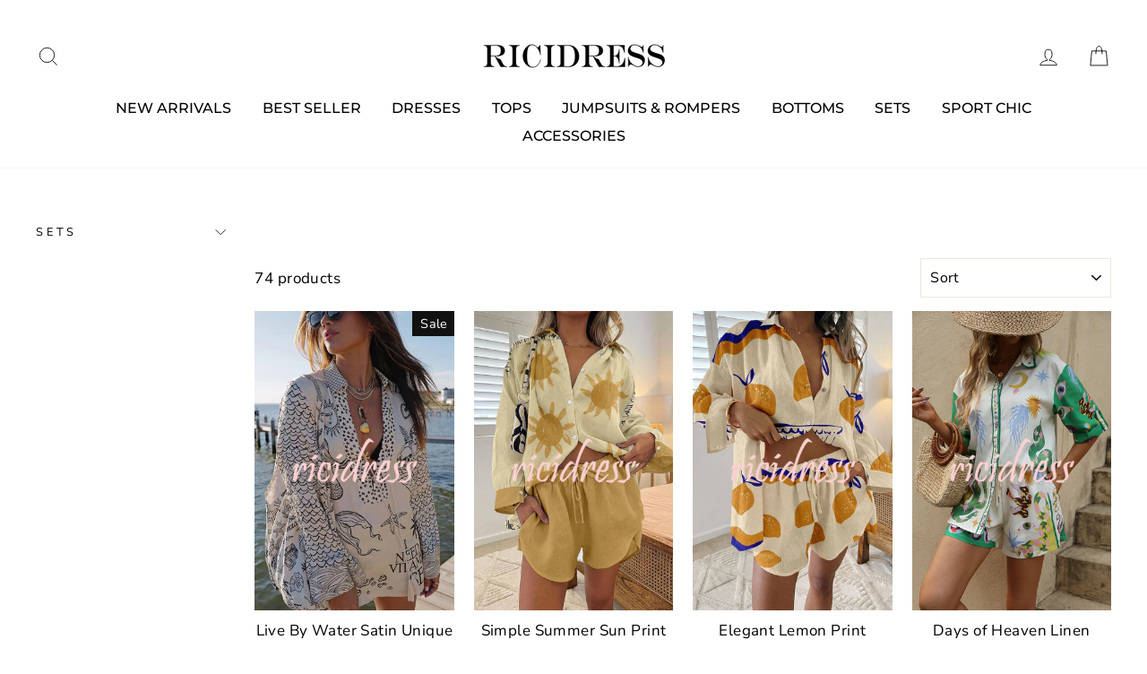

--- FILE ---
content_type: text/html; charset=utf-8
request_url: https://ricidress.com/en-ca/collections/shorts-suit
body_size: 59059
content:
<!doctype html>
<html class="no-js" lang="en">
<head>
<meta name="google-site-verification" content="tFUAnQmWoIaZQmZDK393m5RVernmYXZZnjhYerfPYkc" />
<!-- Google tag (gtag.js) -->
<script async src="https://www.googletagmanager.com/gtag/js?id=AW-11143712694"></script>
<script>
  window.dataLayer = window.dataLayer || [];
  function gtag(){dataLayer.push(arguments);}
  gtag('js', new Date());

  gtag('config', 'AW-11143712694');
</script>
  
  <meta name="p:domain_verify" content="a9b376669aa66162c7b974a17ca30080"/>
<!-- Global site tag (gtag.js) - Google Analytics -->
<script async src="https://www.googletagmanager.com/gtag/js?id=UA-172509320-1"></script>
<script>
  window.dataLayer = window.dataLayer || [];
  function gtag(){dataLayer.push(arguments);}
  gtag('js', new Date());

  gtag('config', 'UA-172509320-1');
</script>

  <meta charset="utf-8">
  <meta http-equiv="X-UA-Compatible" content="IE=edge,chrome=1">
  <meta name="viewport" content="width=device-width,initial-scale=1">
  <meta name="theme-color" content="#111111">
  <link rel="canonical" href="https://ricidress.com/en-ca/collections/shorts-suit">
  <meta name="format-detection" content="telephone=no"><link rel="shortcut icon" href="//ricidress.com/cdn/shop/files/32-32_32x32.jpg?v=1676615045" type="image/png" />
  <title>Shorts sets
&ndash; ricidress
</title><meta name="description" content=""><meta property="og:site_name" content="ricidress">
  <meta property="og:url" content="https://ricidress.com/en-ca/collections/shorts-suit">
  <meta property="og:title" content="Shorts sets">
  <meta property="og:type" content="website">
  <meta property="og:description" content="Ricidress has been dedicated to providing unique fashion products to consumers worldwide. Ricidress has always held women's opinions close to its core and has forged close relationships with customers passionate about fashion, aesthetics, and lifestyle."><meta property="og:image" content="http://ricidress.com/cdn/shop/files/f8c18c0b617ccc67532885c73f61211a_1200x630.jpg?v=1736764314"><meta property="og:image" content="http://ricidress.com/cdn/shop/files/2ec432a32812ddbbc14ae103b634020c_1200x630.jpg?v=1704177888"><meta property="og:image" content="http://ricidress.com/cdn/shop/files/e51e64f3a14914fc418c9cd7a374b3cc_1200x630.jpg?v=1704352755">
  <meta property="og:image:secure_url" content="https://ricidress.com/cdn/shop/files/f8c18c0b617ccc67532885c73f61211a_1200x630.jpg?v=1736764314"><meta property="og:image:secure_url" content="https://ricidress.com/cdn/shop/files/2ec432a32812ddbbc14ae103b634020c_1200x630.jpg?v=1704177888"><meta property="og:image:secure_url" content="https://ricidress.com/cdn/shop/files/e51e64f3a14914fc418c9cd7a374b3cc_1200x630.jpg?v=1704352755">
  <meta name="twitter:site" content="@">
  <meta name="twitter:card" content="summary_large_image">
  <meta name="twitter:title" content="Shorts sets">
  <meta name="twitter:description" content="Ricidress has been dedicated to providing unique fashion products to consumers worldwide. Ricidress has always held women's opinions close to its core and has forged close relationships with customers passionate about fashion, aesthetics, and lifestyle.">


  <style data-shopify>
  @font-face {
  font-family: Montserrat;
  font-weight: 500;
  font-style: normal;
  src: url("//ricidress.com/cdn/fonts/montserrat/montserrat_n5.07ef3781d9c78c8b93c98419da7ad4fbeebb6635.woff2") format("woff2"),
       url("//ricidress.com/cdn/fonts/montserrat/montserrat_n5.adf9b4bd8b0e4f55a0b203cdd84512667e0d5e4d.woff") format("woff");
}

  @font-face {
  font-family: "Nunito Sans";
  font-weight: 400;
  font-style: normal;
  src: url("//ricidress.com/cdn/fonts/nunito_sans/nunitosans_n4.0276fe080df0ca4e6a22d9cb55aed3ed5ba6b1da.woff2") format("woff2"),
       url("//ricidress.com/cdn/fonts/nunito_sans/nunitosans_n4.b4964bee2f5e7fd9c3826447e73afe2baad607b7.woff") format("woff");
}


  @font-face {
  font-family: "Nunito Sans";
  font-weight: 600;
  font-style: normal;
  src: url("//ricidress.com/cdn/fonts/nunito_sans/nunitosans_n6.6e9464eba570101a53130c8130a9e17a8eb55c21.woff2") format("woff2"),
       url("//ricidress.com/cdn/fonts/nunito_sans/nunitosans_n6.25a0ac0c0a8a26038c7787054dd6058dfbc20fa8.woff") format("woff");
}

  @font-face {
  font-family: "Nunito Sans";
  font-weight: 400;
  font-style: italic;
  src: url("//ricidress.com/cdn/fonts/nunito_sans/nunitosans_i4.6e408730afac1484cf297c30b0e67c86d17fc586.woff2") format("woff2"),
       url("//ricidress.com/cdn/fonts/nunito_sans/nunitosans_i4.c9b6dcbfa43622b39a5990002775a8381942ae38.woff") format("woff");
}

  @font-face {
  font-family: "Nunito Sans";
  font-weight: 600;
  font-style: italic;
  src: url("//ricidress.com/cdn/fonts/nunito_sans/nunitosans_i6.e62a4aa1de9af615155fca680231620b75369d24.woff2") format("woff2"),
       url("//ricidress.com/cdn/fonts/nunito_sans/nunitosans_i6.84ec3dfef4c401afbcd538286a9d65b772072e4b.woff") format("woff");
}

</style>

  <link href="//ricidress.com/cdn/shop/t/3/assets/theme.scss.css?v=135830161733601659751756523852" rel="stylesheet" type="text/css" media="all" />

  <style data-shopify>
    .collection-item__title {
      font-size: 14.4px;
    }

    @media screen and (min-width: 769px) {
      .collection-item__title {
        font-size: 18px;
      }
    }
  </style>

  <script>
    document.documentElement.className = document.documentElement.className.replace('no-js', 'js');

    window.theme = window.theme || {};
    theme.strings = {
      addToCart: "Add to cart",
      soldOut: "Sold Out",
      unavailable: "Unavailable",
      stockLabel: "Only [count] items in stock!",
      willNotShipUntil: "Will not ship until [date]",
      willBeInStockAfter: "Will be in stock after [date]",
      waitingForStock: "Inventory on the way",
      savePrice: "Save [saved_amount]",
      cartEmpty: "Your cart is currently empty.",
      cartTermsConfirmation: "You must agree with the terms and conditions of sales to check out"
    };
    theme.settings = {
      dynamicVariantsEnable: true,
      dynamicVariantType: "button",
      cartType: "drawer",
      currenciesEnabled: false,
      nativeMultiCurrency: 1 > 1 ? true : false,
      moneyFormat: "\u003cspan class=\"notranslate ht-money\"\u003e${{amount}}\u003c\/span\u003e",
      saveType: "dollar",
      recentlyViewedEnabled: false,
      inventoryThreshold: 10,
      quickView: false,
      themeName: 'Impulse',
      themeVersion: "2.4.0"
    };
  </script>

  <script>window.performance && window.performance.mark && window.performance.mark('shopify.content_for_header.start');</script><meta name="google-site-verification" content="UXIZZiiM3gPkNQlZrM7VOMaVPDZzh1cMKelUFJNvKBo">
<meta id="shopify-digital-wallet" name="shopify-digital-wallet" content="/71634977087/digital_wallets/dialog">
<meta name="shopify-checkout-api-token" content="3daf603ba13eac4252fe416536dfeb62">
<meta id="in-context-paypal-metadata" data-shop-id="71634977087" data-venmo-supported="false" data-environment="production" data-locale="en_US" data-paypal-v4="true" data-currency="USD">
<link rel="alternate" type="application/atom+xml" title="Feed" href="/en-ca/collections/shorts-suit.atom" />
<link rel="alternate" hreflang="x-default" href="https://ricidress.com/collections/shorts-suit">
<link rel="alternate" hreflang="en" href="https://ricidress.com/collections/shorts-suit">
<link rel="alternate" hreflang="bs" href="https://ricidress.com/bs/collections/shorts-suit">
<link rel="alternate" hreflang="it" href="https://ricidress.com/it/collections/shorts-suit">
<link rel="alternate" hreflang="ja" href="https://ricidress.com/ja/collections/shorts-suit">
<link rel="alternate" hreflang="ms" href="https://ricidress.com/ms/collections/shorts-suit">
<link rel="alternate" hreflang="ml" href="https://ricidress.com/ml/collections/shorts-suit">
<link rel="alternate" hreflang="pt" href="https://ricidress.com/pt/collections/shorts-suit">
<link rel="alternate" hreflang="th" href="https://ricidress.com/th/collections/shorts-suit">
<link rel="alternate" hreflang="tr" href="https://ricidress.com/tr/collections/shorts-suit">
<link rel="alternate" hreflang="es" href="https://ricidress.com/es/collections/shorts-suit">
<link rel="alternate" hreflang="ko" href="https://ricidress.com/ko/collections/shorts-suit">
<link rel="alternate" hreflang="id" href="https://ricidress.com/id/collections/shorts-suit">
<link rel="alternate" hreflang="fr" href="https://ricidress.com/fr/collections/shorts-suit">
<link rel="alternate" hreflang="da" href="https://ricidress.com/da/collections/shorts-suit">
<link rel="alternate" hreflang="de" href="https://ricidress.com/de/collections/shorts-suit">
<link rel="alternate" hreflang="en-AU" href="https://ricidress.com/en-au/collections/shorts-suit">
<link rel="alternate" hreflang="bs-AU" href="https://ricidress.com/bs-au/collections/shorts-suit">
<link rel="alternate" hreflang="it-AU" href="https://ricidress.com/it-au/collections/shorts-suit">
<link rel="alternate" hreflang="ja-AU" href="https://ricidress.com/ja-au/collections/shorts-suit">
<link rel="alternate" hreflang="ms-AU" href="https://ricidress.com/ms-au/collections/shorts-suit">
<link rel="alternate" hreflang="ml-AU" href="https://ricidress.com/ml-au/collections/shorts-suit">
<link rel="alternate" hreflang="pt-AU" href="https://ricidress.com/pt-au/collections/shorts-suit">
<link rel="alternate" hreflang="th-AU" href="https://ricidress.com/th-au/collections/shorts-suit">
<link rel="alternate" hreflang="tr-AU" href="https://ricidress.com/tr-au/collections/shorts-suit">
<link rel="alternate" hreflang="es-AU" href="https://ricidress.com/es-au/collections/shorts-suit">
<link rel="alternate" hreflang="ko-AU" href="https://ricidress.com/ko-au/collections/shorts-suit">
<link rel="alternate" hreflang="id-AU" href="https://ricidress.com/id-au/collections/shorts-suit">
<link rel="alternate" hreflang="fr-AU" href="https://ricidress.com/fr-au/collections/shorts-suit">
<link rel="alternate" hreflang="da-AU" href="https://ricidress.com/da-au/collections/shorts-suit">
<link rel="alternate" hreflang="de-AU" href="https://ricidress.com/de-au/collections/shorts-suit">
<link rel="alternate" hreflang="en-CA" href="https://ricidress.com/en-ca/collections/shorts-suit">
<link rel="alternate" hreflang="bs-CA" href="https://ricidress.com/bs-ca/collections/shorts-suit">
<link rel="alternate" hreflang="it-CA" href="https://ricidress.com/it-ca/collections/shorts-suit">
<link rel="alternate" hreflang="ja-CA" href="https://ricidress.com/ja-ca/collections/shorts-suit">
<link rel="alternate" hreflang="ms-CA" href="https://ricidress.com/ms-ca/collections/shorts-suit">
<link rel="alternate" hreflang="ml-CA" href="https://ricidress.com/ml-ca/collections/shorts-suit">
<link rel="alternate" hreflang="pt-CA" href="https://ricidress.com/pt-ca/collections/shorts-suit">
<link rel="alternate" hreflang="th-CA" href="https://ricidress.com/th-ca/collections/shorts-suit">
<link rel="alternate" hreflang="tr-CA" href="https://ricidress.com/tr-ca/collections/shorts-suit">
<link rel="alternate" hreflang="es-CA" href="https://ricidress.com/es-ca/collections/shorts-suit">
<link rel="alternate" hreflang="ko-CA" href="https://ricidress.com/ko-ca/collections/shorts-suit">
<link rel="alternate" hreflang="id-CA" href="https://ricidress.com/id-ca/collections/shorts-suit">
<link rel="alternate" hreflang="fr-CA" href="https://ricidress.com/fr-ca/collections/shorts-suit">
<link rel="alternate" hreflang="da-CA" href="https://ricidress.com/da-ca/collections/shorts-suit">
<link rel="alternate" hreflang="de-CA" href="https://ricidress.com/de-ca/collections/shorts-suit">
<link rel="alternate" hreflang="en-GB" href="https://ricidress.com/en-gb/collections/shorts-suit">
<link rel="alternate" hreflang="bs-GB" href="https://ricidress.com/bs-gb/collections/shorts-suit">
<link rel="alternate" hreflang="it-GB" href="https://ricidress.com/it-gb/collections/shorts-suit">
<link rel="alternate" hreflang="ja-GB" href="https://ricidress.com/ja-gb/collections/shorts-suit">
<link rel="alternate" hreflang="ms-GB" href="https://ricidress.com/ms-gb/collections/shorts-suit">
<link rel="alternate" hreflang="ml-GB" href="https://ricidress.com/ml-gb/collections/shorts-suit">
<link rel="alternate" hreflang="pt-GB" href="https://ricidress.com/pt-gb/collections/shorts-suit">
<link rel="alternate" hreflang="th-GB" href="https://ricidress.com/th-gb/collections/shorts-suit">
<link rel="alternate" hreflang="tr-GB" href="https://ricidress.com/tr-gb/collections/shorts-suit">
<link rel="alternate" hreflang="es-GB" href="https://ricidress.com/es-gb/collections/shorts-suit">
<link rel="alternate" hreflang="ko-GB" href="https://ricidress.com/ko-gb/collections/shorts-suit">
<link rel="alternate" hreflang="id-GB" href="https://ricidress.com/id-gb/collections/shorts-suit">
<link rel="alternate" hreflang="fr-GB" href="https://ricidress.com/fr-gb/collections/shorts-suit">
<link rel="alternate" hreflang="da-GB" href="https://ricidress.com/da-gb/collections/shorts-suit">
<link rel="alternate" hreflang="de-GB" href="https://ricidress.com/de-gb/collections/shorts-suit">
<link rel="alternate" type="application/json+oembed" href="https://ricidress.com/en-ca/collections/shorts-suit.oembed">
<script async="async" src="/checkouts/internal/preloads.js?locale=en-CA"></script>
<script id="shopify-features" type="application/json">{"accessToken":"3daf603ba13eac4252fe416536dfeb62","betas":["rich-media-storefront-analytics"],"domain":"ricidress.com","predictiveSearch":true,"shopId":71634977087,"locale":"en"}</script>
<script>var Shopify = Shopify || {};
Shopify.shop = "ricidress.myshopify.com";
Shopify.locale = "en";
Shopify.currency = {"active":"USD","rate":"1.0"};
Shopify.country = "CA";
Shopify.theme = {"name":"www-ricidress-com ","id":144384131391,"schema_name":"Impulse","schema_version":"2.4.0","theme_store_id":null,"role":"main"};
Shopify.theme.handle = "null";
Shopify.theme.style = {"id":null,"handle":null};
Shopify.cdnHost = "ricidress.com/cdn";
Shopify.routes = Shopify.routes || {};
Shopify.routes.root = "/en-ca/";</script>
<script type="module">!function(o){(o.Shopify=o.Shopify||{}).modules=!0}(window);</script>
<script>!function(o){function n(){var o=[];function n(){o.push(Array.prototype.slice.apply(arguments))}return n.q=o,n}var t=o.Shopify=o.Shopify||{};t.loadFeatures=n(),t.autoloadFeatures=n()}(window);</script>
<script id="shop-js-analytics" type="application/json">{"pageType":"collection"}</script>
<script defer="defer" async type="module" src="//ricidress.com/cdn/shopifycloud/shop-js/modules/v2/client.init-shop-cart-sync_BT-GjEfc.en.esm.js"></script>
<script defer="defer" async type="module" src="//ricidress.com/cdn/shopifycloud/shop-js/modules/v2/chunk.common_D58fp_Oc.esm.js"></script>
<script defer="defer" async type="module" src="//ricidress.com/cdn/shopifycloud/shop-js/modules/v2/chunk.modal_xMitdFEc.esm.js"></script>
<script type="module">
  await import("//ricidress.com/cdn/shopifycloud/shop-js/modules/v2/client.init-shop-cart-sync_BT-GjEfc.en.esm.js");
await import("//ricidress.com/cdn/shopifycloud/shop-js/modules/v2/chunk.common_D58fp_Oc.esm.js");
await import("//ricidress.com/cdn/shopifycloud/shop-js/modules/v2/chunk.modal_xMitdFEc.esm.js");

  window.Shopify.SignInWithShop?.initShopCartSync?.({"fedCMEnabled":true,"windoidEnabled":true});

</script>
<script>(function() {
  var isLoaded = false;
  function asyncLoad() {
    if (isLoaded) return;
    isLoaded = true;
    var urls = ["https:\/\/loox.io\/widget\/QTxBuqUetZ\/loox.1675767896653.js?shop=ricidress.myshopify.com","https:\/\/cdn.recovermycart.com\/scripts\/CartJS_v2.min.js?shop=ricidress.myshopify.com\u0026shop=ricidress.myshopify.com","https:\/\/cdn.hextom.com\/js\/freeshippingbar.js?shop=ricidress.myshopify.com","https:\/\/cdn.hextom.com\/js\/ultimatesalesboost.js?shop=ricidress.myshopify.com","https:\/\/static.seel.com\/shopify\/worry-free-purchase\/script\/ricidress.myshopify.com.js?shop=ricidress.myshopify.com"];
    for (var i = 0; i < urls.length; i++) {
      var s = document.createElement('script');
      s.type = 'text/javascript';
      s.async = true;
      s.src = urls[i];
      var x = document.getElementsByTagName('script')[0];
      x.parentNode.insertBefore(s, x);
    }
  };
  if(window.attachEvent) {
    window.attachEvent('onload', asyncLoad);
  } else {
    window.addEventListener('load', asyncLoad, false);
  }
})();</script>
<script id="__st">var __st={"a":71634977087,"offset":-18000,"reqid":"43d88b1c-2463-44aa-b8fd-2762bc7cb004-1769419098","pageurl":"ricidress.com\/en-ca\/collections\/shorts-suit","u":"b9dcc536f071","p":"collection","rtyp":"collection","rid":437453193535};</script>
<script>window.ShopifyPaypalV4VisibilityTracking = true;</script>
<script id="captcha-bootstrap">!function(){'use strict';const t='contact',e='account',n='new_comment',o=[[t,t],['blogs',n],['comments',n],[t,'customer']],c=[[e,'customer_login'],[e,'guest_login'],[e,'recover_customer_password'],[e,'create_customer']],r=t=>t.map((([t,e])=>`form[action*='/${t}']:not([data-nocaptcha='true']) input[name='form_type'][value='${e}']`)).join(','),a=t=>()=>t?[...document.querySelectorAll(t)].map((t=>t.form)):[];function s(){const t=[...o],e=r(t);return a(e)}const i='password',u='form_key',d=['recaptcha-v3-token','g-recaptcha-response','h-captcha-response',i],f=()=>{try{return window.sessionStorage}catch{return}},m='__shopify_v',_=t=>t.elements[u];function p(t,e,n=!1){try{const o=window.sessionStorage,c=JSON.parse(o.getItem(e)),{data:r}=function(t){const{data:e,action:n}=t;return t[m]||n?{data:e,action:n}:{data:t,action:n}}(c);for(const[e,n]of Object.entries(r))t.elements[e]&&(t.elements[e].value=n);n&&o.removeItem(e)}catch(o){console.error('form repopulation failed',{error:o})}}const l='form_type',E='cptcha';function T(t){t.dataset[E]=!0}const w=window,h=w.document,L='Shopify',v='ce_forms',y='captcha';let A=!1;((t,e)=>{const n=(g='f06e6c50-85a8-45c8-87d0-21a2b65856fe',I='https://cdn.shopify.com/shopifycloud/storefront-forms-hcaptcha/ce_storefront_forms_captcha_hcaptcha.v1.5.2.iife.js',D={infoText:'Protected by hCaptcha',privacyText:'Privacy',termsText:'Terms'},(t,e,n)=>{const o=w[L][v],c=o.bindForm;if(c)return c(t,g,e,D).then(n);var r;o.q.push([[t,g,e,D],n]),r=I,A||(h.body.append(Object.assign(h.createElement('script'),{id:'captcha-provider',async:!0,src:r})),A=!0)});var g,I,D;w[L]=w[L]||{},w[L][v]=w[L][v]||{},w[L][v].q=[],w[L][y]=w[L][y]||{},w[L][y].protect=function(t,e){n(t,void 0,e),T(t)},Object.freeze(w[L][y]),function(t,e,n,w,h,L){const[v,y,A,g]=function(t,e,n){const i=e?o:[],u=t?c:[],d=[...i,...u],f=r(d),m=r(i),_=r(d.filter((([t,e])=>n.includes(e))));return[a(f),a(m),a(_),s()]}(w,h,L),I=t=>{const e=t.target;return e instanceof HTMLFormElement?e:e&&e.form},D=t=>v().includes(t);t.addEventListener('submit',(t=>{const e=I(t);if(!e)return;const n=D(e)&&!e.dataset.hcaptchaBound&&!e.dataset.recaptchaBound,o=_(e),c=g().includes(e)&&(!o||!o.value);(n||c)&&t.preventDefault(),c&&!n&&(function(t){try{if(!f())return;!function(t){const e=f();if(!e)return;const n=_(t);if(!n)return;const o=n.value;o&&e.removeItem(o)}(t);const e=Array.from(Array(32),(()=>Math.random().toString(36)[2])).join('');!function(t,e){_(t)||t.append(Object.assign(document.createElement('input'),{type:'hidden',name:u})),t.elements[u].value=e}(t,e),function(t,e){const n=f();if(!n)return;const o=[...t.querySelectorAll(`input[type='${i}']`)].map((({name:t})=>t)),c=[...d,...o],r={};for(const[a,s]of new FormData(t).entries())c.includes(a)||(r[a]=s);n.setItem(e,JSON.stringify({[m]:1,action:t.action,data:r}))}(t,e)}catch(e){console.error('failed to persist form',e)}}(e),e.submit())}));const S=(t,e)=>{t&&!t.dataset[E]&&(n(t,e.some((e=>e===t))),T(t))};for(const o of['focusin','change'])t.addEventListener(o,(t=>{const e=I(t);D(e)&&S(e,y())}));const B=e.get('form_key'),M=e.get(l),P=B&&M;t.addEventListener('DOMContentLoaded',(()=>{const t=y();if(P)for(const e of t)e.elements[l].value===M&&p(e,B);[...new Set([...A(),...v().filter((t=>'true'===t.dataset.shopifyCaptcha))])].forEach((e=>S(e,t)))}))}(h,new URLSearchParams(w.location.search),n,t,e,['guest_login'])})(!0,!0)}();</script>
<script integrity="sha256-4kQ18oKyAcykRKYeNunJcIwy7WH5gtpwJnB7kiuLZ1E=" data-source-attribution="shopify.loadfeatures" defer="defer" src="//ricidress.com/cdn/shopifycloud/storefront/assets/storefront/load_feature-a0a9edcb.js" crossorigin="anonymous"></script>
<script data-source-attribution="shopify.dynamic_checkout.dynamic.init">var Shopify=Shopify||{};Shopify.PaymentButton=Shopify.PaymentButton||{isStorefrontPortableWallets:!0,init:function(){window.Shopify.PaymentButton.init=function(){};var t=document.createElement("script");t.src="https://ricidress.com/cdn/shopifycloud/portable-wallets/latest/portable-wallets.en.js",t.type="module",document.head.appendChild(t)}};
</script>
<script data-source-attribution="shopify.dynamic_checkout.buyer_consent">
  function portableWalletsHideBuyerConsent(e){var t=document.getElementById("shopify-buyer-consent"),n=document.getElementById("shopify-subscription-policy-button");t&&n&&(t.classList.add("hidden"),t.setAttribute("aria-hidden","true"),n.removeEventListener("click",e))}function portableWalletsShowBuyerConsent(e){var t=document.getElementById("shopify-buyer-consent"),n=document.getElementById("shopify-subscription-policy-button");t&&n&&(t.classList.remove("hidden"),t.removeAttribute("aria-hidden"),n.addEventListener("click",e))}window.Shopify?.PaymentButton&&(window.Shopify.PaymentButton.hideBuyerConsent=portableWalletsHideBuyerConsent,window.Shopify.PaymentButton.showBuyerConsent=portableWalletsShowBuyerConsent);
</script>
<script data-source-attribution="shopify.dynamic_checkout.cart.bootstrap">document.addEventListener("DOMContentLoaded",(function(){function t(){return document.querySelector("shopify-accelerated-checkout-cart, shopify-accelerated-checkout")}if(t())Shopify.PaymentButton.init();else{new MutationObserver((function(e,n){t()&&(Shopify.PaymentButton.init(),n.disconnect())})).observe(document.body,{childList:!0,subtree:!0})}}));
</script>
<link id="shopify-accelerated-checkout-styles" rel="stylesheet" media="screen" href="https://ricidress.com/cdn/shopifycloud/portable-wallets/latest/accelerated-checkout-backwards-compat.css" crossorigin="anonymous">
<style id="shopify-accelerated-checkout-cart">
        #shopify-buyer-consent {
  margin-top: 1em;
  display: inline-block;
  width: 100%;
}

#shopify-buyer-consent.hidden {
  display: none;
}

#shopify-subscription-policy-button {
  background: none;
  border: none;
  padding: 0;
  text-decoration: underline;
  font-size: inherit;
  cursor: pointer;
}

#shopify-subscription-policy-button::before {
  box-shadow: none;
}

      </style>

<script>window.performance && window.performance.mark && window.performance.mark('shopify.content_for_header.end');</script>

  <script src="//ricidress.com/cdn/shop/t/3/assets/vendor-scripts-v4.js" defer="defer"></script>

  

  <script src="//ricidress.com/cdn/shop/t/3/assets/theme.js?v=175276064110004009401677045208" defer="defer"></script><script>var loox_global_hash = '1768479594081';</script><script>var visitor_level_referral = {"active":true,"rtl":false,"position":"right","button_text":"Get $10","button_bg_color":"000000","button_text_color":"ffffff","display_on_home_page":true,"display_on_product_page":true,"display_on_cart_page":true,"display_on_other_pages":true,"hide_on_mobile":false,"sidebar_visible":true,"orientation":"default","border_radius":{"key":"extraRounded","value":"16px","label":"Extra Rounded"}};
</script><style>.loox-reviews-default { max-width: 1200px; margin: 0 auto; }.loox-rating .loox-icon { color:#EBBF20; }
:root { --lxs-rating-icon-color: #EBBF20; }</style>
  <!-- "snippets/judgeme_core.liquid" was not rendered, the associated app was uninstalled -->

  
<!-- Meta Pixel Code -->
<script>
  !function(f,b,e,v,n,t,s)
  {if(f.fbq)return;n=f.fbq=function(){n.callMethod?
  n.callMethod.apply(n,arguments):n.queue.push(arguments)};
  if(!f._fbq)f._fbq=n;n.push=n;n.loaded=!0;n.version='2.0';
  n.queue=[];t=b.createElement(e);t.async=!0;
  t.src=v;s=b.getElementsByTagName(e)[0];
  s.parentNode.insertBefore(t,s)}(window, document,'script',
  'https://connect.facebook.net/en_US/fbevents.js');
  fbq('init', '499897068975710');
  fbq('track', 'PageView');
</script>
<noscript><img height="1" width="1" style="display:none"
  src="https://www.facebook.com/tr?id=499897068975710&ev=PageView&noscript=1"
/></noscript>
<!-- End Meta Pixel Code -->
  
<!-- Pinterest Tag -->
<script>
!function(e){if(!window.pintrk){window.pintrk = function () {
window.pintrk.queue.push(Array.prototype.slice.call(arguments))};var
  n=window.pintrk;n.queue=[],n.version="3.0";var
  t=document.createElement("script");t.async=!0,t.src=e;var
  r=document.getElementsByTagName("script")[0];
  r.parentNode.insertBefore(t,r)}}("https://s.pinimg.com/ct/core.js");
pintrk('load', '2613566828638', {em: '<user_email_address>'});
pintrk('page');
</script>
<noscript>
<img height="1" width="1" style="display:none;" alt=""
  src="https://ct.pinterest.com/v3/?event=init&tid=2613566828638&pd[em]=<hashed_email_address>&noscript=1" />
</noscript>
<!-- end Pinterest Tag -->  

<script>
    
    
    
    
    
    var gsf_conversion_data = {page_type : 'category', event : 'view_item_list', data : {product_data : [{variant_id : 50226850955583, product_id : 9850483573055, name : "Live By Water Satin Unique Print Tassle Shirt and Elastic Waist Shorts Set", price : "46.99", currency : "USD", sku : "GW11130-BK-S", brand : "ricidress", variant : "Black / S", category : "Sets", quantity : "339" }, {variant_id : 47487352832319, product_id : 9085283991871, name : "Simple Summer Sun Print Buttoned Lace Up Shorts Set", price : "42.99", currency : "USD", sku : "JJ26963-KH-S", brand : "ricidress", variant : "Khaki / S", category : "Sets", quantity : "487" }, {variant_id : 47495231897919, product_id : 9088776438079, name : "Elegant Lemon Print Button Up Lace Up Pocket Shorts Set", price : "42.99", currency : "USD", sku : "JJ26986-YE-S", brand : "ricidress", variant : "Yellow / S", category : "Sets", quantity : "493" }, {variant_id : 45140629160255, product_id : 8400553410879, name : "Days of Heaven Linen Blend Unique Print Blouse and Elastic Waist Pocketed Shorts Set", price : "44.99", currency : "USD", sku : "JJ24843-RT-S", brand : "ricidress", variant : "Multicolor / S", category : "Sets", quantity : "419" }], total_price :"177.96", shop_currency : "USD", collection_id : "437453193535", collection_name : "Shorts sets" }};
    
</script>
<!-- BEGIN app block: shopify://apps/simprosys-google-shopping-feed/blocks/core_settings_block/1f0b859e-9fa6-4007-97e8-4513aff5ff3b --><!-- BEGIN: GSF App Core Tags & Scripts by Simprosys Google Shopping Feed -->









<!-- END: GSF App Core Tags & Scripts by Simprosys Google Shopping Feed -->
<!-- END app block --><!-- BEGIN app block: shopify://apps/frequently-bought/blocks/app-embed-block/b1a8cbea-c844-4842-9529-7c62dbab1b1f --><script>
    window.codeblackbelt = window.codeblackbelt || {};
    window.codeblackbelt.shop = window.codeblackbelt.shop || 'ricidress.myshopify.com';
    </script><script src="//cdn.codeblackbelt.com/widgets/frequently-bought-together/bootstrap.min.js?version=2026012604-0500" async></script>
 <!-- END app block --><script src="https://cdn.shopify.com/extensions/019bf0fa-e1e0-77cc-8ac3-8a59761efa56/tms-prod-149/assets/tms-translator.min.js" type="text/javascript" defer="defer"></script>
<link href="https://monorail-edge.shopifysvc.com" rel="dns-prefetch">
<script>(function(){if ("sendBeacon" in navigator && "performance" in window) {try {var session_token_from_headers = performance.getEntriesByType('navigation')[0].serverTiming.find(x => x.name == '_s').description;} catch {var session_token_from_headers = undefined;}var session_cookie_matches = document.cookie.match(/_shopify_s=([^;]*)/);var session_token_from_cookie = session_cookie_matches && session_cookie_matches.length === 2 ? session_cookie_matches[1] : "";var session_token = session_token_from_headers || session_token_from_cookie || "";function handle_abandonment_event(e) {var entries = performance.getEntries().filter(function(entry) {return /monorail-edge.shopifysvc.com/.test(entry.name);});if (!window.abandonment_tracked && entries.length === 0) {window.abandonment_tracked = true;var currentMs = Date.now();var navigation_start = performance.timing.navigationStart;var payload = {shop_id: 71634977087,url: window.location.href,navigation_start,duration: currentMs - navigation_start,session_token,page_type: "collection"};window.navigator.sendBeacon("https://monorail-edge.shopifysvc.com/v1/produce", JSON.stringify({schema_id: "online_store_buyer_site_abandonment/1.1",payload: payload,metadata: {event_created_at_ms: currentMs,event_sent_at_ms: currentMs}}));}}window.addEventListener('pagehide', handle_abandonment_event);}}());</script>
<script id="web-pixels-manager-setup">(function e(e,d,r,n,o){if(void 0===o&&(o={}),!Boolean(null===(a=null===(i=window.Shopify)||void 0===i?void 0:i.analytics)||void 0===a?void 0:a.replayQueue)){var i,a;window.Shopify=window.Shopify||{};var t=window.Shopify;t.analytics=t.analytics||{};var s=t.analytics;s.replayQueue=[],s.publish=function(e,d,r){return s.replayQueue.push([e,d,r]),!0};try{self.performance.mark("wpm:start")}catch(e){}var l=function(){var e={modern:/Edge?\/(1{2}[4-9]|1[2-9]\d|[2-9]\d{2}|\d{4,})\.\d+(\.\d+|)|Firefox\/(1{2}[4-9]|1[2-9]\d|[2-9]\d{2}|\d{4,})\.\d+(\.\d+|)|Chrom(ium|e)\/(9{2}|\d{3,})\.\d+(\.\d+|)|(Maci|X1{2}).+ Version\/(15\.\d+|(1[6-9]|[2-9]\d|\d{3,})\.\d+)([,.]\d+|)( \(\w+\)|)( Mobile\/\w+|) Safari\/|Chrome.+OPR\/(9{2}|\d{3,})\.\d+\.\d+|(CPU[ +]OS|iPhone[ +]OS|CPU[ +]iPhone|CPU IPhone OS|CPU iPad OS)[ +]+(15[._]\d+|(1[6-9]|[2-9]\d|\d{3,})[._]\d+)([._]\d+|)|Android:?[ /-](13[3-9]|1[4-9]\d|[2-9]\d{2}|\d{4,})(\.\d+|)(\.\d+|)|Android.+Firefox\/(13[5-9]|1[4-9]\d|[2-9]\d{2}|\d{4,})\.\d+(\.\d+|)|Android.+Chrom(ium|e)\/(13[3-9]|1[4-9]\d|[2-9]\d{2}|\d{4,})\.\d+(\.\d+|)|SamsungBrowser\/([2-9]\d|\d{3,})\.\d+/,legacy:/Edge?\/(1[6-9]|[2-9]\d|\d{3,})\.\d+(\.\d+|)|Firefox\/(5[4-9]|[6-9]\d|\d{3,})\.\d+(\.\d+|)|Chrom(ium|e)\/(5[1-9]|[6-9]\d|\d{3,})\.\d+(\.\d+|)([\d.]+$|.*Safari\/(?![\d.]+ Edge\/[\d.]+$))|(Maci|X1{2}).+ Version\/(10\.\d+|(1[1-9]|[2-9]\d|\d{3,})\.\d+)([,.]\d+|)( \(\w+\)|)( Mobile\/\w+|) Safari\/|Chrome.+OPR\/(3[89]|[4-9]\d|\d{3,})\.\d+\.\d+|(CPU[ +]OS|iPhone[ +]OS|CPU[ +]iPhone|CPU IPhone OS|CPU iPad OS)[ +]+(10[._]\d+|(1[1-9]|[2-9]\d|\d{3,})[._]\d+)([._]\d+|)|Android:?[ /-](13[3-9]|1[4-9]\d|[2-9]\d{2}|\d{4,})(\.\d+|)(\.\d+|)|Mobile Safari.+OPR\/([89]\d|\d{3,})\.\d+\.\d+|Android.+Firefox\/(13[5-9]|1[4-9]\d|[2-9]\d{2}|\d{4,})\.\d+(\.\d+|)|Android.+Chrom(ium|e)\/(13[3-9]|1[4-9]\d|[2-9]\d{2}|\d{4,})\.\d+(\.\d+|)|Android.+(UC? ?Browser|UCWEB|U3)[ /]?(15\.([5-9]|\d{2,})|(1[6-9]|[2-9]\d|\d{3,})\.\d+)\.\d+|SamsungBrowser\/(5\.\d+|([6-9]|\d{2,})\.\d+)|Android.+MQ{2}Browser\/(14(\.(9|\d{2,})|)|(1[5-9]|[2-9]\d|\d{3,})(\.\d+|))(\.\d+|)|K[Aa][Ii]OS\/(3\.\d+|([4-9]|\d{2,})\.\d+)(\.\d+|)/},d=e.modern,r=e.legacy,n=navigator.userAgent;return n.match(d)?"modern":n.match(r)?"legacy":"unknown"}(),u="modern"===l?"modern":"legacy",c=(null!=n?n:{modern:"",legacy:""})[u],f=function(e){return[e.baseUrl,"/wpm","/b",e.hashVersion,"modern"===e.buildTarget?"m":"l",".js"].join("")}({baseUrl:d,hashVersion:r,buildTarget:u}),m=function(e){var d=e.version,r=e.bundleTarget,n=e.surface,o=e.pageUrl,i=e.monorailEndpoint;return{emit:function(e){var a=e.status,t=e.errorMsg,s=(new Date).getTime(),l=JSON.stringify({metadata:{event_sent_at_ms:s},events:[{schema_id:"web_pixels_manager_load/3.1",payload:{version:d,bundle_target:r,page_url:o,status:a,surface:n,error_msg:t},metadata:{event_created_at_ms:s}}]});if(!i)return console&&console.warn&&console.warn("[Web Pixels Manager] No Monorail endpoint provided, skipping logging."),!1;try{return self.navigator.sendBeacon.bind(self.navigator)(i,l)}catch(e){}var u=new XMLHttpRequest;try{return u.open("POST",i,!0),u.setRequestHeader("Content-Type","text/plain"),u.send(l),!0}catch(e){return console&&console.warn&&console.warn("[Web Pixels Manager] Got an unhandled error while logging to Monorail."),!1}}}}({version:r,bundleTarget:l,surface:e.surface,pageUrl:self.location.href,monorailEndpoint:e.monorailEndpoint});try{o.browserTarget=l,function(e){var d=e.src,r=e.async,n=void 0===r||r,o=e.onload,i=e.onerror,a=e.sri,t=e.scriptDataAttributes,s=void 0===t?{}:t,l=document.createElement("script"),u=document.querySelector("head"),c=document.querySelector("body");if(l.async=n,l.src=d,a&&(l.integrity=a,l.crossOrigin="anonymous"),s)for(var f in s)if(Object.prototype.hasOwnProperty.call(s,f))try{l.dataset[f]=s[f]}catch(e){}if(o&&l.addEventListener("load",o),i&&l.addEventListener("error",i),u)u.appendChild(l);else{if(!c)throw new Error("Did not find a head or body element to append the script");c.appendChild(l)}}({src:f,async:!0,onload:function(){if(!function(){var e,d;return Boolean(null===(d=null===(e=window.Shopify)||void 0===e?void 0:e.analytics)||void 0===d?void 0:d.initialized)}()){var d=window.webPixelsManager.init(e)||void 0;if(d){var r=window.Shopify.analytics;r.replayQueue.forEach((function(e){var r=e[0],n=e[1],o=e[2];d.publishCustomEvent(r,n,o)})),r.replayQueue=[],r.publish=d.publishCustomEvent,r.visitor=d.visitor,r.initialized=!0}}},onerror:function(){return m.emit({status:"failed",errorMsg:"".concat(f," has failed to load")})},sri:function(e){var d=/^sha384-[A-Za-z0-9+/=]+$/;return"string"==typeof e&&d.test(e)}(c)?c:"",scriptDataAttributes:o}),m.emit({status:"loading"})}catch(e){m.emit({status:"failed",errorMsg:(null==e?void 0:e.message)||"Unknown error"})}}})({shopId: 71634977087,storefrontBaseUrl: "https://ricidress.com",extensionsBaseUrl: "https://extensions.shopifycdn.com/cdn/shopifycloud/web-pixels-manager",monorailEndpoint: "https://monorail-edge.shopifysvc.com/unstable/produce_batch",surface: "storefront-renderer",enabledBetaFlags: ["2dca8a86"],webPixelsConfigList: [{"id":"1284964671","configuration":"{}","eventPayloadVersion":"v1","runtimeContext":"STRICT","scriptVersion":"97850fdd7fac520e74d87e9369f83928","type":"APP","apiClientId":5398951,"privacyPurposes":["ANALYTICS","MARKETING","SALE_OF_DATA"],"dataSharingAdjustments":{"protectedCustomerApprovalScopes":["read_customer_address","read_customer_email","read_customer_name","read_customer_personal_data","read_customer_phone"]}},{"id":"846889279","configuration":"{\"config\":\"{\\\"pixel_id\\\":\\\"G-19NEQ1Y1JY\\\",\\\"target_country\\\":\\\"US\\\",\\\"gtag_events\\\":[{\\\"type\\\":\\\"begin_checkout\\\",\\\"action_label\\\":\\\"G-19NEQ1Y1JY\\\"},{\\\"type\\\":\\\"search\\\",\\\"action_label\\\":\\\"G-19NEQ1Y1JY\\\"},{\\\"type\\\":\\\"view_item\\\",\\\"action_label\\\":[\\\"G-19NEQ1Y1JY\\\",\\\"MC-237BKSNHMZ\\\"]},{\\\"type\\\":\\\"purchase\\\",\\\"action_label\\\":[\\\"G-19NEQ1Y1JY\\\",\\\"MC-237BKSNHMZ\\\"]},{\\\"type\\\":\\\"page_view\\\",\\\"action_label\\\":[\\\"G-19NEQ1Y1JY\\\",\\\"MC-237BKSNHMZ\\\"]},{\\\"type\\\":\\\"add_payment_info\\\",\\\"action_label\\\":\\\"G-19NEQ1Y1JY\\\"},{\\\"type\\\":\\\"add_to_cart\\\",\\\"action_label\\\":\\\"G-19NEQ1Y1JY\\\"}],\\\"enable_monitoring_mode\\\":false}\"}","eventPayloadVersion":"v1","runtimeContext":"OPEN","scriptVersion":"b2a88bafab3e21179ed38636efcd8a93","type":"APP","apiClientId":1780363,"privacyPurposes":[],"dataSharingAdjustments":{"protectedCustomerApprovalScopes":["read_customer_address","read_customer_email","read_customer_name","read_customer_personal_data","read_customer_phone"]}},{"id":"684097855","configuration":"{\"pixelCode\":\"CLE2TC3C77U34UUV41RG\"}","eventPayloadVersion":"v1","runtimeContext":"STRICT","scriptVersion":"22e92c2ad45662f435e4801458fb78cc","type":"APP","apiClientId":4383523,"privacyPurposes":["ANALYTICS","MARKETING","SALE_OF_DATA"],"dataSharingAdjustments":{"protectedCustomerApprovalScopes":["read_customer_address","read_customer_email","read_customer_name","read_customer_personal_data","read_customer_phone"]}},{"id":"401899839","configuration":"{\"pixel_id\":\"499897068975710\",\"pixel_type\":\"facebook_pixel\",\"metaapp_system_user_token\":\"-\"}","eventPayloadVersion":"v1","runtimeContext":"OPEN","scriptVersion":"ca16bc87fe92b6042fbaa3acc2fbdaa6","type":"APP","apiClientId":2329312,"privacyPurposes":["ANALYTICS","MARKETING","SALE_OF_DATA"],"dataSharingAdjustments":{"protectedCustomerApprovalScopes":["read_customer_address","read_customer_email","read_customer_name","read_customer_personal_data","read_customer_phone"]}},{"id":"177832255","eventPayloadVersion":"1","runtimeContext":"LAX","scriptVersion":"3","type":"CUSTOM","privacyPurposes":["ANALYTICS","MARKETING","SALE_OF_DATA"],"name":"pinterest tag"},{"id":"shopify-app-pixel","configuration":"{}","eventPayloadVersion":"v1","runtimeContext":"STRICT","scriptVersion":"0450","apiClientId":"shopify-pixel","type":"APP","privacyPurposes":["ANALYTICS","MARKETING"]},{"id":"shopify-custom-pixel","eventPayloadVersion":"v1","runtimeContext":"LAX","scriptVersion":"0450","apiClientId":"shopify-pixel","type":"CUSTOM","privacyPurposes":["ANALYTICS","MARKETING"]}],isMerchantRequest: false,initData: {"shop":{"name":"ricidress","paymentSettings":{"currencyCode":"USD"},"myshopifyDomain":"ricidress.myshopify.com","countryCode":"CN","storefrontUrl":"https:\/\/ricidress.com\/en-ca"},"customer":null,"cart":null,"checkout":null,"productVariants":[],"purchasingCompany":null},},"https://ricidress.com/cdn","fcfee988w5aeb613cpc8e4bc33m6693e112",{"modern":"","legacy":""},{"shopId":"71634977087","storefrontBaseUrl":"https:\/\/ricidress.com","extensionBaseUrl":"https:\/\/extensions.shopifycdn.com\/cdn\/shopifycloud\/web-pixels-manager","surface":"storefront-renderer","enabledBetaFlags":"[\"2dca8a86\"]","isMerchantRequest":"false","hashVersion":"fcfee988w5aeb613cpc8e4bc33m6693e112","publish":"custom","events":"[[\"page_viewed\",{}],[\"collection_viewed\",{\"collection\":{\"id\":\"437453193535\",\"title\":\"Shorts sets\",\"productVariants\":[{\"price\":{\"amount\":46.99,\"currencyCode\":\"USD\"},\"product\":{\"title\":\"Live By Water Satin Unique Print Tassle Shirt and Elastic Waist Shorts Set\",\"vendor\":\"ricidress\",\"id\":\"9850483573055\",\"untranslatedTitle\":\"Live By Water Satin Unique Print Tassle Shirt and Elastic Waist Shorts Set\",\"url\":\"\/en-ca\/products\/unique-printed-v-neck-long-sleeved-loose-top-and-elastic-waist-shorts-set\",\"type\":\"Sets\"},\"id\":\"50226850955583\",\"image\":{\"src\":\"\/\/ricidress.com\/cdn\/shop\/files\/7b8178bee0c8aa3db5647f923e72873e.jpg?v=1736764354\"},\"sku\":\"GW11130-BK-S\",\"title\":\"Black \/ S\",\"untranslatedTitle\":\"Black \/ S\"},{\"price\":{\"amount\":42.99,\"currencyCode\":\"USD\"},\"product\":{\"title\":\"Simple Summer Sun Print Buttoned Lace Up Shorts Set\",\"vendor\":\"ricidress\",\"id\":\"9085283991871\",\"untranslatedTitle\":\"Simple Summer Sun Print Buttoned Lace Up Shorts Set\",\"url\":\"\/en-ca\/products\/simple-summer-sun-print-buttoned-lace-up-shorts-set\",\"type\":\"Sets\"},\"id\":\"47487352832319\",\"image\":{\"src\":\"\/\/ricidress.com\/cdn\/shop\/files\/6ef41b30d1825a6c52d0bd6343b71d7e.jpg?v=1704177894\"},\"sku\":\"JJ26963-KH-S\",\"title\":\"Khaki \/ S\",\"untranslatedTitle\":\"Khaki \/ S\"},{\"price\":{\"amount\":42.99,\"currencyCode\":\"USD\"},\"product\":{\"title\":\"Elegant Lemon Print Button Up Lace Up Pocket Shorts Set\",\"vendor\":\"ricidress\",\"id\":\"9088776438079\",\"untranslatedTitle\":\"Elegant Lemon Print Button Up Lace Up Pocket Shorts Set\",\"url\":\"\/en-ca\/products\/elegant-lemon-print-button-up-lace-up-pocket-shorts-set\",\"type\":\"Sets\"},\"id\":\"47495231897919\",\"image\":{\"src\":\"\/\/ricidress.com\/cdn\/shop\/files\/0814082668254f8eb7b94a39557b6827.jpg?v=1704352761\"},\"sku\":\"JJ26986-YE-S\",\"title\":\"Yellow \/ S\",\"untranslatedTitle\":\"Yellow \/ S\"},{\"price\":{\"amount\":44.99,\"currencyCode\":\"USD\"},\"product\":{\"title\":\"Days of Heaven Linen Blend Unique Print Blouse and Elastic Waist Pocketed Shorts Set\",\"vendor\":\"ricidress\",\"id\":\"8400553410879\",\"untranslatedTitle\":\"Days of Heaven Linen Blend Unique Print Blouse and Elastic Waist Pocketed Shorts Set\",\"url\":\"\/en-ca\/products\/days-of-heaven-linen-blend-unique-print-blouse-and-elastic-waist-pocketed-shorts-set-1\",\"type\":\"Sets\"},\"id\":\"45140629160255\",\"image\":{\"src\":\"\/\/ricidress.com\/cdn\/shop\/products\/dbd4a193dba5c753c10b30ef05f9076d.jpg?v=1685167139\"},\"sku\":\"JJ24843-RT-S\",\"title\":\"Multicolor \/ S\",\"untranslatedTitle\":\"Multicolor \/ S\"},{\"price\":{\"amount\":39.99,\"currencyCode\":\"USD\"},\"product\":{\"title\":\"Colorful Heart Print Loose Button Elastic Waist Shorts Set\",\"vendor\":\"ivlily\",\"id\":\"9846223929663\",\"untranslatedTitle\":\"Colorful Heart Print Loose Button Elastic Waist Shorts Set\",\"url\":\"\/en-ca\/products\/retro-exotic-print-pocket-button-lace-up-shorts-set-3\",\"type\":\"Sets\"},\"id\":\"50207775818047\",\"image\":{\"src\":\"\/\/ricidress.com\/cdn\/shop\/files\/ab170918a3c66b908d17b9210444e191.jpg?v=1736325652\"},\"sku\":\"JJ30489-RT-S\",\"title\":\"Multicolor \/ S\",\"untranslatedTitle\":\"Multicolor \/ S\"},{\"price\":{\"amount\":39.99,\"currencyCode\":\"USD\"},\"product\":{\"title\":\"Colorful Cloud Print Loose Button Elastic Waist Shorts Set\",\"vendor\":\"ivlily\",\"id\":\"9846221865279\",\"untranslatedTitle\":\"Colorful Cloud Print Loose Button Elastic Waist Shorts Set\",\"url\":\"\/en-ca\/products\/colorful-cloud-print-loose-button-elastic-waist-shorts-set\",\"type\":\"Sets\"},\"id\":\"50207767298367\",\"image\":{\"src\":\"\/\/ricidress.com\/cdn\/shop\/files\/d096db70ea318192f31a9c38c5058c59.jpg?v=1736325204\"},\"sku\":\"JJ30488-RT-S\",\"title\":\"Multicolor \/ S\",\"untranslatedTitle\":\"Multicolor \/ S\"},{\"price\":{\"amount\":39.99,\"currencyCode\":\"USD\"},\"product\":{\"title\":\"Holiday Print Loose Button Elastic Waist Shorts Set\",\"vendor\":\"ivlily\",\"id\":\"9846220554559\",\"untranslatedTitle\":\"Holiday Print Loose Button Elastic Waist Shorts Set\",\"url\":\"\/en-ca\/products\/holiday-print-loose-button-elastic-waist-shorts-set\",\"type\":\"Sets\"},\"id\":\"50207762710847\",\"image\":{\"src\":\"\/\/ricidress.com\/cdn\/shop\/files\/b57d604552adfc59e155580829d6d1df.jpg?v=1736324883\"},\"sku\":\"JJ30486-RT-S\",\"title\":\"Multicolor \/ S\",\"untranslatedTitle\":\"Multicolor \/ S\"},{\"price\":{\"amount\":39.99,\"currencyCode\":\"USD\"},\"product\":{\"title\":\"Striped Fish Print Loose Button Elastic Waist Shorts Set\",\"vendor\":\"ivlily\",\"id\":\"9846219473215\",\"untranslatedTitle\":\"Striped Fish Print Loose Button Elastic Waist Shorts Set\",\"url\":\"\/en-ca\/products\/retro-exotic-print-pocket-button-lace-up-shorts-set-1\",\"type\":\"Sets\"},\"id\":\"50207756321087\",\"image\":{\"src\":\"\/\/ricidress.com\/cdn\/shop\/files\/3a2f1e59eb4d098901097f21badf17c3.jpg?v=1736324561\"},\"sku\":\"JJ30484-RT-S\",\"title\":\"Multicolor \/ S\",\"untranslatedTitle\":\"Multicolor \/ S\"},{\"price\":{\"amount\":43.99,\"currencyCode\":\"USD\"},\"product\":{\"title\":\"Candy Cane Kisses Satin Printed Elastic Waist Pocket Pajama Shorts Set\",\"vendor\":\"ricidress\",\"id\":\"9002850681151\",\"untranslatedTitle\":\"Candy Cane Kisses Satin Printed Elastic Waist Pocket Pajama Shorts Set\",\"url\":\"\/en-ca\/products\/on-christmas-morning-printed-elastic-waist-pocketed-pajama-set-4\",\"type\":\"Sets\"},\"id\":\"47242278666559\",\"image\":{\"src\":\"\/\/ricidress.com\/cdn\/shop\/products\/1aae9ab0dbfb7e66cb02d30b066d55c1.jpg?v=1700625283\"},\"sku\":\"JJ26436-PI-S\",\"title\":\"Pink \/ S\",\"untranslatedTitle\":\"Pink \/ S\"},{\"price\":{\"amount\":54.99,\"currencyCode\":\"USD\"},\"product\":{\"title\":\"Radiant Blessings Eyelet Crochet Lace Blouse and Shorts Set\",\"vendor\":\"ricidress\",\"id\":\"8251701690687\",\"untranslatedTitle\":\"Radiant Blessings Eyelet Crochet Lace Blouse and Shorts Set\",\"url\":\"\/en-ca\/products\/radiant-blessings-eyelet-crochet-lace-blouse-and-shorts-set\",\"type\":\"Sets\"},\"id\":\"44688956391743\",\"image\":{\"src\":\"\/\/ricidress.com\/cdn\/shop\/products\/0c932a57bcc506a1530d25985acd15fe_4ec94851-79d5-4c97-973a-5bce31e0210c.jpg?v=1684742778\"},\"sku\":\"WJ24578-BL-S\",\"title\":\"Blue \/ S\",\"untranslatedTitle\":\"Blue \/ S\"},{\"price\":{\"amount\":41.99,\"currencyCode\":\"USD\"},\"product\":{\"title\":\"Summer Flower Printed Linen Blend Button Vest and Elastic Waist Pocketed Shorts Set\",\"vendor\":\"ricidress\",\"id\":\"9277511893311\",\"untranslatedTitle\":\"Summer Flower Printed Linen Blend Button Vest and Elastic Waist Pocketed Shorts Set\",\"url\":\"\/en-ca\/products\/summer-flower-printed-linen-blend-button-vest-and-elastic-waist-pocketed-shorts-set\",\"type\":\"Sets\"},\"id\":\"48226450440511\",\"image\":{\"src\":\"\/\/ricidress.com\/cdn\/shop\/files\/1b3e7541268eabae4aa13156fe1959b7.jpg?v=1712394906\"},\"sku\":\"WJ27510-BE-S\",\"title\":\"Beige \/ S\",\"untranslatedTitle\":\"Beige \/ S\"},{\"price\":{\"amount\":42.99,\"currencyCode\":\"USD\"},\"product\":{\"title\":\"Spotted Horse Print Button Pocket Lace Up Shorts Set\",\"vendor\":\"ricidress\",\"id\":\"9095685800255\",\"untranslatedTitle\":\"Spotted Horse Print Button Pocket Lace Up Shorts Set\",\"url\":\"\/en-ca\/products\/spotted-horse-print-button-pocket-lace-up-shorts-set\",\"type\":\"Sets\"},\"id\":\"47529675555135\",\"image\":{\"src\":\"\/\/ricidress.com\/cdn\/shop\/files\/fd3b032168fbebf07659c6ca56bc27be.jpg?v=1704796720\"},\"sku\":\"JJ27036-BL-S\",\"title\":\"Blue \/ S\",\"untranslatedTitle\":\"Blue \/ S\"},{\"price\":{\"amount\":44.99,\"currencyCode\":\"USD\"},\"product\":{\"title\":\"Rosella Linen Blend Floral Wave Trim Tube Top and Elastic Waist Loose Shorts Set\",\"vendor\":\"ricidress\",\"id\":\"9853116350783\",\"untranslatedTitle\":\"Rosella Linen Blend Floral Wave Trim Tube Top and Elastic Waist Loose Shorts Set\",\"url\":\"\/en-ca\/products\/linen-blend-floral-print-sleeveless-tube-top-and-loose-fitting-shorts-set\",\"type\":\"Sets\"},\"id\":\"50236552118591\",\"image\":{\"src\":\"\/\/ricidress.com\/cdn\/shop\/files\/a3b9a38c143a92c0f867d7feb69e581c.jpg?v=1736931307\"},\"sku\":\"WJ30533-RT-S\",\"title\":\"Multicolor \/ S\",\"untranslatedTitle\":\"Multicolor \/ S\"},{\"price\":{\"amount\":49.99,\"currencyCode\":\"USD\"},\"product\":{\"title\":\"Solid Off-the-shoulder Pleated Loose Top and Elastic Waist Shorts Set\",\"vendor\":\"ricidress\",\"id\":\"9834056286527\",\"untranslatedTitle\":\"Solid Off-the-shoulder Pleated Loose Top and Elastic Waist Shorts Set\",\"url\":\"\/en-ca\/products\/solid-off-the-shoulder-pleated-loose-top-and-elastic-waist-shorts-set\",\"type\":\"Sets\"},\"id\":\"50164077134143\",\"image\":{\"src\":\"\/\/ricidress.com\/cdn\/shop\/files\/d17a52b0dad4290c666354943c1ba4aa.jpg?v=1735196864\"},\"sku\":\"WJ30349-WH-XS\",\"title\":\"White \/ XS\",\"untranslatedTitle\":\"White \/ XS\"},{\"price\":{\"amount\":33.99,\"currencyCode\":\"USD\"},\"product\":{\"title\":\"Holiday Coconut Palm Print Sleeveless Crew Neck Top and Elastic Waist Shorts Set\",\"vendor\":\"ricidress\",\"id\":\"9659641823551\",\"untranslatedTitle\":\"Holiday Coconut Palm Print Sleeveless Crew Neck Top and Elastic Waist Shorts Set\",\"url\":\"\/en-ca\/products\/holiday-coconut-palm-print-sleeveless-crew-neck-top-and-elastic-waist-shorts-set\",\"type\":\"Sets\"},\"id\":\"49577079013695\",\"image\":{\"src\":\"\/\/ricidress.com\/cdn\/shop\/files\/0700988f9c4fe5fe2fe0d2913939f610.jpg?v=1722334116\"},\"sku\":\"WJ28665-WH-S\",\"title\":\"White \/ S\",\"untranslatedTitle\":\"White \/ S\"},{\"price\":{\"amount\":44.99,\"currencyCode\":\"USD\"},\"product\":{\"title\":\"Altos Unique Printed Pocket Shirt and Elastic Waist Shorts Set\",\"vendor\":\"ricidress\",\"id\":\"9338842448191\",\"untranslatedTitle\":\"Altos Unique Printed Pocket Shirt and Elastic Waist Shorts Set\",\"url\":\"\/en-ca\/products\/altos-unique-printed-pocket-shirt-and-elastic-waist-shorts-set\",\"type\":\"Sets\"},\"id\":\"48420833100095\",\"image\":{\"src\":\"\/\/ricidress.com\/cdn\/shop\/files\/a6e810107410186f65d0af3f97ab4bfd.jpg?v=1718343758\"},\"sku\":\"WJ27621-RR-S\",\"title\":\"Rose red \/ S\",\"untranslatedTitle\":\"Rose red \/ S\"},{\"price\":{\"amount\":39.99,\"currencyCode\":\"USD\"},\"product\":{\"title\":\"Swan Print Loose Buttoned Elastic Waist Shorts Set\",\"vendor\":\"ivlily\",\"id\":\"9878849945919\",\"untranslatedTitle\":\"Swan Print Loose Buttoned Elastic Waist Shorts Set\",\"url\":\"\/en-ca\/products\/swan-print-loose-buttoned-elastic-waist-shorts-set\",\"type\":\"Sets\"},\"id\":\"50320762208575\",\"image\":{\"src\":\"\/\/ricidress.com\/cdn\/shop\/files\/91e97604af80358197ef003993279c63.jpg?v=1739008041\"},\"sku\":\"JJ30601-RT-S\",\"title\":\"Multicolor \/ S\",\"untranslatedTitle\":\"Multicolor \/ S\"},{\"price\":{\"amount\":46.99,\"currencyCode\":\"USD\"},\"product\":{\"title\":\"Linen Blend Unique Printed Short-sleeved Loose Shirt and Elastic Waist Drawstring Shorts Set\",\"vendor\":\"ricidress\",\"id\":\"9881779405119\",\"untranslatedTitle\":\"Linen Blend Unique Printed Short-sleeved Loose Shirt and Elastic Waist Drawstring Shorts Set\",\"url\":\"\/en-ca\/products\/linen-blend-unique-printed-short-sleeved-loose-shirt-and-elastic-waist-drawstring-shorts-set\",\"type\":\"Sets\"},\"id\":\"50337995981119\",\"image\":{\"src\":\"\/\/ricidress.com\/cdn\/shop\/files\/1c2a44e04adea6a93b84b6f02331ff78.jpg?v=1739267186\"},\"sku\":\"WJ30640-PI-S\",\"title\":\"Pink \/ S\",\"untranslatedTitle\":\"Pink \/ S\"},{\"price\":{\"amount\":57.99,\"currencyCode\":\"USD\"},\"product\":{\"title\":\"Lily Song Linen Blend Unique Print Short Sleeve Shirt and Belted Pocket Shorts Set\",\"vendor\":\"ricidress\",\"id\":\"9891164684607\",\"untranslatedTitle\":\"Lily Song Linen Blend Unique Print Short Sleeve Shirt and Belted Pocket Shorts Set\",\"url\":\"\/en-ca\/products\/unique-printed-short-sleeved-loose-shirt-and-elastic-waist-pocket-shorts-set\",\"type\":\"Sets\"},\"id\":\"50382691336511\",\"image\":{\"src\":\"\/\/ricidress.com\/cdn\/shop\/files\/b6532c0aa3b059f8137e2970e0306229.jpg?v=1739869580\"},\"sku\":\"JJ30717-RT-S\",\"title\":\"Multicolor \/ S\",\"untranslatedTitle\":\"Multicolor \/ S\"},{\"price\":{\"amount\":42.99,\"currencyCode\":\"USD\"},\"product\":{\"title\":\"Immerse Vacation Leopard Tie-up Slit Midi Top and Elastic Waist Shorts Set\",\"vendor\":\"lilykity\",\"id\":\"9908793671999\",\"untranslatedTitle\":\"Immerse Vacation Leopard Tie-up Slit Midi Top and Elastic Waist Shorts Set\",\"url\":\"\/en-ca\/products\/picturesque-beauty-tulle-floral-pleated-one-shoulder-sleeve-slit-maxi-dress-26\",\"type\":\"Sets\"},\"id\":\"50479303754047\",\"image\":{\"src\":\"\/\/ricidress.com\/cdn\/shop\/files\/74fd850fa2415de1a969228b8ac9810a.jpg?v=1741337729\"},\"sku\":\"JJ30922-BW-S\",\"title\":\"Leopard Print \/ S\",\"untranslatedTitle\":\"Leopard Print \/ S\"},{\"price\":{\"amount\":39.99,\"currencyCode\":\"USD\"},\"product\":{\"title\":\"Beach Shell Print Loose Button Elastic Waist Shorts Set\",\"vendor\":\"ivlily\",\"id\":\"9919134662975\",\"untranslatedTitle\":\"Beach Shell Print Loose Button Elastic Waist Shorts Set\",\"url\":\"\/en-ca\/products\/capricorn-print-loose-buttoned-elastic-waist-shorts-set-3\",\"type\":\"Sets\"},\"id\":\"50560778502463\",\"image\":{\"src\":\"\/\/ricidress.com\/cdn\/shop\/files\/405bba7afa5daa42d954a15fe118ad64.jpg?v=1742377498\"},\"sku\":\"JJ31053-RT-S\",\"title\":\"Multicolor \/ S\",\"untranslatedTitle\":\"Multicolor \/ S\"},{\"price\":{\"amount\":38.99,\"currencyCode\":\"USD\"},\"product\":{\"title\":\"Solid Color Casual Sleeveless V-neck Top and Loose Shorts Set\",\"vendor\":\"ricidress\",\"id\":\"9924381868351\",\"untranslatedTitle\":\"Solid Color Casual Sleeveless V-neck Top and Loose Shorts Set\",\"url\":\"\/en-ca\/products\/solid-color-casual-sleeveless-v-neck-top-and-loose-shorts-set\",\"type\":\"Sets\"},\"id\":\"50600338129215\",\"image\":{\"src\":\"\/\/ricidress.com\/cdn\/shop\/files\/d481fc5ced6d3122069a608d548c47cb.jpg?v=1742898006\"},\"sku\":\"WJ31149-WH-S\",\"title\":\"White \/ S\",\"untranslatedTitle\":\"White \/ S\"},{\"price\":{\"amount\":40.99,\"currencyCode\":\"USD\"},\"product\":{\"title\":\"Floral Print Sexy Bandeau Drawstring Top and Elastic Waist Pocket Shorts Set\",\"vendor\":\"ricidress\",\"id\":\"9924383047999\",\"untranslatedTitle\":\"Floral Print Sexy Bandeau Drawstring Top and Elastic Waist Pocket Shorts Set\",\"url\":\"\/en-ca\/products\/floral-print-sexy-bandeau-drawstring-top-and-elastic-waist-pocket-shorts-set\",\"type\":\"Sets\"},\"id\":\"50600344748351\",\"image\":{\"src\":\"\/\/ricidress.com\/cdn\/shop\/files\/d2f85ded9ae1cd403467a84fd4e8bbbe.jpg?v=1742898122\"},\"sku\":\"JJ31155-KH-S\",\"title\":\"Khaki \/ S\",\"untranslatedTitle\":\"Khaki \/ S\"},{\"price\":{\"amount\":39.99,\"currencyCode\":\"USD\"},\"product\":{\"title\":\"Tarot Print Loose Button Elastic Waist Shorts Set\",\"vendor\":\"ivlily\",\"id\":\"9927258931519\",\"untranslatedTitle\":\"Tarot Print Loose Button Elastic Waist Shorts Set\",\"url\":\"\/en-ca\/products\/tarot-print-loose-button-elastic-waist-shorts-set-2\",\"type\":\"Sets\"},\"id\":\"50612373324095\",\"image\":{\"src\":\"\/\/ricidress.com\/cdn\/shop\/files\/c6c00d5d87c8f462b485ba995e79bd3f.jpg?v=1743068459\"},\"sku\":\"JJ31185-RT-S\",\"title\":\"Multicolor \/ S\",\"untranslatedTitle\":\"Multicolor \/ S\"},{\"price\":{\"amount\":39.99,\"currencyCode\":\"USD\"},\"product\":{\"title\":\"Fun Lobster Print Loose Button Elastic Waist Shorts Set\",\"vendor\":\"ivlily\",\"id\":\"9927266926911\",\"untranslatedTitle\":\"Fun Lobster Print Loose Button Elastic Waist Shorts Set\",\"url\":\"\/en-ca\/products\/fun-lobster-print-loose-button-elastic-waist-shorts-set\",\"type\":\"Sets\"},\"id\":\"50612393607487\",\"image\":{\"src\":\"\/\/ricidress.com\/cdn\/shop\/files\/1887800a00aba759c254873a87523dab.jpg?v=1743068775\"},\"sku\":\"JJ31176-RT-S\",\"title\":\"Multicolor \/ S\",\"untranslatedTitle\":\"Multicolor \/ S\"},{\"price\":{\"amount\":45.99,\"currencyCode\":\"USD\"},\"product\":{\"title\":\"Playful Linen Blend Polka Dot Tie-up Kimono Top and Elastic Waist Pocket Shorts Set\",\"vendor\":\"roschic\",\"id\":\"9952628179263\",\"untranslatedTitle\":\"Playful Linen Blend Polka Dot Tie-up Kimono Top and Elastic Waist Pocket Shorts Set\",\"url\":\"\/en-ca\/products\/radiant-day-tulle-3d-floral-embroidery-tie-up-a-line-maxi-dress-5\",\"type\":\"Sets\"},\"id\":\"50747022508351\",\"image\":{\"src\":\"\/\/ricidress.com\/cdn\/shop\/files\/918b4f639def5f25ca9ef2c318ffbed2.jpg?v=1744881465\"},\"sku\":\"JJ31435-WH-S\",\"title\":\"White \/ S\",\"untranslatedTitle\":\"White \/ S\"},{\"price\":{\"amount\":39.99,\"currencyCode\":\"USD\"},\"product\":{\"title\":\"Summer Beach Print Loose Button Elastic Waist Shorts Set\",\"vendor\":\"ivlily\",\"id\":\"9952681689407\",\"untranslatedTitle\":\"Summer Beach Print Loose Button Elastic Waist Shorts Set\",\"url\":\"\/en-ca\/products\/tarot-print-loose-button-elastic-waist-shorts-set-10\",\"type\":\"Sets\"},\"id\":\"50747301462335\",\"image\":{\"src\":\"\/\/ricidress.com\/cdn\/shop\/files\/c4549b16dec2246f505ec3493d14d4c2.jpg?v=1744883650\"},\"sku\":\"JJ31409-RT-S\",\"title\":\"Multicolor \/ S\",\"untranslatedTitle\":\"Multicolor \/ S\"},{\"price\":{\"amount\":33.99,\"currencyCode\":\"USD\"},\"product\":{\"title\":\"Angie Embroidery Cut-out Sleeveless Top and Elastic Waist Loose Shorts Set\",\"vendor\":\"ricidress\",\"id\":\"9960819818815\",\"untranslatedTitle\":\"Angie Embroidery Cut-out Sleeveless Top and Elastic Waist Loose Shorts Set\",\"url\":\"\/en-ca\/products\/fashionable-embroidered-pattern-sleeveless-top-and-elastic-waist-casual-hollow-shorts-set\",\"type\":\"Sets\"},\"id\":\"50807551689023\",\"image\":{\"src\":\"\/\/ricidress.com\/cdn\/shop\/files\/cbbe72cee3708d7f48f4165581f70c4a.jpg?v=1745486522\"},\"sku\":\"JJ31504-WH-S\",\"title\":\"White \/ S\",\"untranslatedTitle\":\"White \/ S\"},{\"price\":{\"amount\":39.99,\"currencyCode\":\"USD\"},\"product\":{\"title\":\"Lobster and Crab Print Loose Button Elastic Waist Shorts Set\",\"vendor\":\"ivlily\",\"id\":\"9969741300031\",\"untranslatedTitle\":\"Lobster and Crab Print Loose Button Elastic Waist Shorts Set\",\"url\":\"\/en-ca\/products\/tarot-print-loose-button-elastic-waist-shorts-set-16\",\"type\":\"Sets\"},\"id\":\"50860200493375\",\"image\":{\"src\":\"\/\/ricidress.com\/cdn\/shop\/files\/efb47e88f2142790362496333f3a17c3.jpg?v=1746179586\"},\"sku\":\"JJ31611-RT-S\",\"title\":\"Multicolor \/ S\",\"untranslatedTitle\":\"Multicolor \/ S\"},{\"price\":{\"amount\":39.99,\"currencyCode\":\"USD\"},\"product\":{\"title\":\"Leopard Print Loose Button Elastic Waist Shorts Set\",\"vendor\":\"ivlily\",\"id\":\"9969742315839\",\"untranslatedTitle\":\"Leopard Print Loose Button Elastic Waist Shorts Set\",\"url\":\"\/en-ca\/products\/tarot-print-loose-button-elastic-waist-shorts-set-18\",\"type\":\"Sets\"},\"id\":\"50860208718143\",\"image\":{\"src\":\"\/\/ricidress.com\/cdn\/shop\/files\/3568e891fdaa79267d113e8742970335.jpg?v=1746179757\"},\"sku\":\"JJ31606-RT-S\",\"title\":\"Multicolor \/ S\",\"untranslatedTitle\":\"Multicolor \/ S\"},{\"price\":{\"amount\":44.99,\"currencyCode\":\"USD\"},\"product\":{\"title\":\"Gabby Linen Blend Polka Dot Tie-up Lapel Halter Vest and Metal Ring Belt Loose Shorts Set\",\"vendor\":\"lilipretty\",\"id\":\"10003444138303\",\"untranslatedTitle\":\"Gabby Linen Blend Polka Dot Tie-up Lapel Halter Vest and Metal Ring Belt Loose Shorts Set\",\"url\":\"\/en-ca\/products\/quiet-confidence-knit-ruched-hip-halter-backless-stretch-maxi-dress-8\",\"type\":\"Sets\"},\"id\":\"51009804992831\",\"image\":{\"src\":\"\/\/ricidress.com\/cdn\/shop\/files\/310d3ba1bf5efa07ddd6736e7b1237be.jpg?v=1749180582\"},\"sku\":\"JJ32001-WH-S\",\"title\":\"White \/ S\",\"untranslatedTitle\":\"White \/ S\"},{\"price\":{\"amount\":44.99,\"currencyCode\":\"USD\"},\"product\":{\"title\":\"Bella Linen Blend Colorful Unique Print Long Sleeve Blouse and Elastic Waist Pocket Loose Shorts Set\",\"vendor\":\"lilyhotgirl\",\"id\":\"10004004766015\",\"untranslatedTitle\":\"Bella Linen Blend Colorful Unique Print Long Sleeve Blouse and Elastic Waist Pocket Loose Shorts Set\",\"url\":\"\/en-ca\/products\/spotted-horse-print-button-pocket-lace-up-shorts-set-1\",\"type\":\"Sets\"},\"id\":\"51011899130175\",\"image\":{\"src\":\"\/\/ricidress.com\/cdn\/shop\/files\/2e020edbdfc5edb8999a5aad23bd0f1a.jpg?v=1749289316\"},\"sku\":\"JJ32015-BL-S\",\"title\":\"Blue \/ S\",\"untranslatedTitle\":\"Blue \/ S\"},{\"price\":{\"amount\":56.99,\"currencyCode\":\"USD\"},\"product\":{\"title\":\"Fashion Sequin Round Neck Long Sleeve Tassel Top and Elastic Waist Casual Shorts Set\",\"vendor\":\"ricidress\",\"id\":\"10004694729023\",\"untranslatedTitle\":\"Fashion Sequin Round Neck Long Sleeve Tassel Top and Elastic Waist Casual Shorts Set\",\"url\":\"\/en-ca\/products\/fashion-sequin-round-neck-long-sleeve-loose-top-and-elastic-waist-casual-shorts-set\",\"type\":\"Sets\"},\"id\":\"51015025754431\",\"image\":{\"src\":\"\/\/ricidress.com\/cdn\/shop\/files\/c499f6d6ba7bca768241e1377a3b7c33.jpg?v=1749464650\"},\"sku\":\"WJ32020-GO-XS\",\"title\":\"Gold \/ XS\",\"untranslatedTitle\":\"Gold \/ XS\"},{\"price\":{\"amount\":56.99,\"currencyCode\":\"USD\"},\"product\":{\"title\":\"Fashion Sequin V-neck Long Sleeve Loose Top and Elastic Waist Casual Shorts Set\",\"vendor\":\"ricidress\",\"id\":\"10004695187775\",\"untranslatedTitle\":\"Fashion Sequin V-neck Long Sleeve Loose Top and Elastic Waist Casual Shorts Set\",\"url\":\"\/en-ca\/products\/fashion-sequin-v-neck-long-sleeve-loose-top-and-elastic-waist-casual-shorts-set\",\"type\":\"Sets\"},\"id\":\"51015026999615\",\"image\":{\"src\":\"\/\/ricidress.com\/cdn\/shop\/files\/93591b88882e1171caf004d4e13e0c8a.jpg?v=1749464762\"},\"sku\":\"WJ32021-RR-XS\",\"title\":\"Rose red \/ XS\",\"untranslatedTitle\":\"Rose red \/ XS\"},{\"price\":{\"amount\":45.99,\"currencyCode\":\"USD\"},\"product\":{\"title\":\"Royalty Unique Print Button Up Short Sleeve Shirt and Elastic Waist Pocketed Loose Shorts Set\",\"vendor\":\"roschic\",\"id\":\"10005231894847\",\"untranslatedTitle\":\"Royalty Unique Print Button Up Short Sleeve Shirt and Elastic Waist Pocketed Loose Shorts Set\",\"url\":\"\/en-ca\/products\/gracie-unique-print-knotted-scarf-top-and-elastic-waist-pocketed-loose-pants-set-8\",\"type\":\"Sets\"},\"id\":\"51016824914239\",\"image\":{\"src\":\"\/\/ricidress.com\/cdn\/shop\/files\/d299b8cabd0b0c2482f815d904f8bb3e.jpg?v=1749539939\"},\"sku\":\"JJ32043-PI-S\",\"title\":\"Pink \/ S\",\"untranslatedTitle\":\"Pink \/ S\"},{\"price\":{\"amount\":40.99,\"currencyCode\":\"USD\"},\"product\":{\"title\":\"Amalfi Coast Satin Unique Print Scarf Top and Elastic Waist Pocket Loose Shorts Set\",\"vendor\":\"lilipretty\",\"id\":\"10008926060863\",\"untranslatedTitle\":\"Amalfi Coast Satin Unique Print Scarf Top and Elastic Waist Pocket Loose Shorts Set\",\"url\":\"\/en-ca\/products\/violet-polka-dot-print-layered-ruffles-halter-tie-up-midi-dress-1\",\"type\":\"Sets\"},\"id\":\"51031606657343\",\"image\":{\"src\":\"\/\/ricidress.com\/cdn\/shop\/files\/8fcaa069f4246e0e1458622bee8beccf.jpg?v=1750038741\"},\"sku\":\"JJ32093-PI-S\",\"title\":\"Pink \/ S\",\"untranslatedTitle\":\"Pink \/ S\"},{\"price\":{\"amount\":46.99,\"currencyCode\":\"USD\"},\"product\":{\"title\":\"Neima Unique Print Wave Trim Button Up Short Sleeve Shirt and Elastic Waist Pocket Loose Shorts Set\",\"vendor\":\"roschic\",\"id\":\"10012309913919\",\"untranslatedTitle\":\"Neima Unique Print Wave Trim Button Up Short Sleeve Shirt and Elastic Waist Pocket Loose Shorts Set\",\"url\":\"\/en-ca\/products\/gracie-unique-print-knotted-scarf-top-and-elastic-waist-pocketed-loose-pants-set-9\",\"type\":\"Sets\"},\"id\":\"51046633996607\",\"image\":{\"src\":\"\/\/ricidress.com\/cdn\/shop\/files\/0f8a1a1b64cad5451f4b53650d9f0fba.jpg?v=1750669508\"},\"sku\":\"JJ32181-RE-S\",\"title\":\"Red \/ S\",\"untranslatedTitle\":\"Red \/ S\"},{\"price\":{\"amount\":50.99,\"currencyCode\":\"USD\"},\"product\":{\"title\":\"Solid Color Casual Cutout Button Shirt and Elastic Waist Drawstring Shorts Set\",\"vendor\":\"ricidress\",\"id\":\"10014208590143\",\"untranslatedTitle\":\"Solid Color Casual Cutout Button Shirt and Elastic Waist Drawstring Shorts Set\",\"url\":\"\/en-ca\/products\/solid-color-casual-cutout-button-shirt-and-elastic-waist-drawstring-shorts-set\",\"type\":\"Sets\"},\"id\":\"51055190769983\",\"image\":{\"src\":\"\/\/ricidress.com\/cdn\/shop\/files\/ec22e09c0fa77093c7d320c7a09c68b6.jpg?v=1750933031\"},\"sku\":\"WJ32227-BE-S\",\"title\":\"Beige \/ S\",\"untranslatedTitle\":\"Beige \/ S\"},{\"price\":{\"amount\":44.99,\"currencyCode\":\"USD\"},\"product\":{\"title\":\"Buttery Touch Half-Zip Short Sleeve Sweatshirt and Elastic Waist Pocket Casual Shorts Set\",\"vendor\":\"lilipretty\",\"id\":\"10034044174655\",\"untranslatedTitle\":\"Buttery Touch Half-Zip Short Sleeve Sweatshirt and Elastic Waist Pocket Casual Shorts Set\",\"url\":\"\/en-ca\/products\/sunny-horizon-unique-print-v-neck-slit-slip-maxi-dress-3\",\"type\":\"Sets\"},\"id\":\"51120520331583\",\"image\":{\"src\":\"\/\/ricidress.com\/cdn\/shop\/files\/53a36cd42dfc21f1c5ca32295c237792.jpg?v=1752903002\"},\"sku\":\"JJ32516-GR-S\",\"title\":\"Green \/ S\",\"untranslatedTitle\":\"Green \/ S\"},{\"price\":{\"amount\":26.99,\"currencyCode\":\"USD\"},\"product\":{\"title\":\"Solid Color Loose Short-sleeved Top and Stretch Casual Shorts Set\",\"vendor\":\"ricidress\",\"id\":\"10049506574655\",\"untranslatedTitle\":\"Solid Color Loose Short-sleeved Top and Stretch Casual Shorts Set\",\"url\":\"\/en-ca\/products\/solid-color-loose-short-sleeved-top-and-stretch-casual-shorts-set\",\"type\":\"Sets\"},\"id\":\"51188079657279\",\"image\":{\"src\":\"\/\/ricidress.com\/cdn\/shop\/files\/d9d57b1419240de0c0957b2af5eedb40.jpg?v=1754388184\"},\"sku\":\"WJ32699-BK-S\",\"title\":\"Black \/ S\",\"untranslatedTitle\":\"Black \/ S\"},{\"price\":{\"amount\":42.99,\"currencyCode\":\"USD\"},\"product\":{\"title\":\"Solid Color Lapel Long-sleeved Loose Zipper Jacket and Elastic Waist Casual Shorts Set\",\"vendor\":\"ricidress\",\"id\":\"10064767418687\",\"untranslatedTitle\":\"Solid Color Lapel Long-sleeved Loose Zipper Jacket and Elastic Waist Casual Shorts Set\",\"url\":\"\/en-ca\/products\/solid-color-lapel-long-sleeved-loose-jacket-and-elastic-waist-casual-shorts-set\",\"type\":\"Sets\"},\"id\":\"51256312332607\",\"image\":{\"src\":\"\/\/ricidress.com\/cdn\/shop\/files\/2edd061faa90177391741d646d220f57.jpg?v=1755338762\"},\"sku\":\"WJ32833-RE-S\",\"title\":\"Red \/ S\",\"untranslatedTitle\":\"Red \/ S\"},{\"price\":{\"amount\":48.99,\"currencyCode\":\"USD\"},\"product\":{\"title\":\"Devora Linen Blend Stand Lapel Neck Half Sleeve Button Pocket Blazer and High Rise Shorts Set\",\"vendor\":\"divalily\",\"id\":\"10112805601599\",\"untranslatedTitle\":\"Devora Linen Blend Stand Lapel Neck Half Sleeve Button Pocket Blazer and High Rise Shorts Set\",\"url\":\"\/en-ca\/products\/devora-linen-blend-stand-lapel-neck-half-sleeve-button-pocket-blazer-and-high-rise-shorts-set\",\"type\":\"Sets\"},\"id\":\"51438121058623\",\"image\":{\"src\":\"\/\/ricidress.com\/cdn\/shop\/files\/d8e88b674b44d18a1e3889c2c9641e02.jpg?v=1758788008\"},\"sku\":\"JJ33292-OA-S\",\"title\":\"Oatmeal \/ S\",\"untranslatedTitle\":\"Oatmeal \/ S\"},{\"price\":{\"amount\":63.99,\"currencyCode\":\"USD\"},\"product\":{\"title\":\"Christmas Sequined Loose Long-sleeved Top and Elastic Waist Casual Shorts Set\",\"vendor\":\"ricidress\",\"id\":\"10162866716991\",\"untranslatedTitle\":\"Christmas Sequined Loose Long-sleeved Top and Elastic Waist Casual Shorts Set\",\"url\":\"\/en-ca\/products\/christmas-sequined-loose-long-sleeved-top-and-elastic-waist-casual-shorts-set\",\"type\":\"Sets\"},\"id\":\"51583298699583\",\"image\":{\"src\":\"\/\/ricidress.com\/cdn\/shop\/files\/ee0fd9d88cb133ca4923e93f3cec0aa2.jpg?v=1763546151\"},\"sku\":\"WJ33928-AP-S\",\"title\":\"Apricot \/ S\",\"untranslatedTitle\":\"Apricot \/ S\"},{\"price\":{\"amount\":59.99,\"currencyCode\":\"USD\"},\"product\":{\"title\":\"Solid Color Long-sleeved Belted Asymmetrical Mini Dress and Elastic Waist Casual Shorts Set\",\"vendor\":\"ricidress\",\"id\":\"10168156356927\",\"untranslatedTitle\":\"Solid Color Long-sleeved Belted Asymmetrical Mini Dress and Elastic Waist Casual Shorts Set\",\"url\":\"\/en-ca\/products\/solid-color-long-sleeved-belted-asymmetrical-mini-dress-and-elastic-waist-casual-shorts-set\",\"type\":\"Sets\"},\"id\":\"51600705814847\",\"image\":{\"src\":\"\/\/ricidress.com\/cdn\/shop\/files\/edf76cd5000915c4078ef760c214074c.jpg?v=1764235864\"},\"sku\":\"WJ34042-AP-S\",\"title\":\"Apricot \/ S\",\"untranslatedTitle\":\"Apricot \/ S\"},{\"price\":{\"amount\":48.99,\"currencyCode\":\"USD\"},\"product\":{\"title\":\"Girls Night Satin Drape Cowl Neck Shirt and Velvet Sequin Elastic Waist Shorts Set\",\"vendor\":\"novodiva\",\"id\":\"10181084873023\",\"untranslatedTitle\":\"Girls Night Satin Drape Cowl Neck Shirt and Velvet Sequin Elastic Waist Shorts Set\",\"url\":\"\/en-ca\/products\/girls-night-satin-drape-cowl-neck-shirt-and-velvet-sequin-elastic-waist-shorts-set\",\"type\":\"Sets\"},\"id\":\"51648083231039\",\"image\":{\"src\":\"\/\/ricidress.com\/cdn\/shop\/files\/55e926f05e83c1559fd6a2096a947cf5.jpg?v=1765776829\"},\"sku\":\"JJ34247-BR-S\",\"title\":\"Brown \/ S\",\"untranslatedTitle\":\"Brown \/ S\"},{\"price\":{\"amount\":45.99,\"currencyCode\":\"USD\"},\"product\":{\"title\":\"Sunlight-like Hue Smocked Waist Long Sleeve Button Blouse and Mid Rise Shirred Stretch Mini Shorts Set\",\"vendor\":\"novodiva\",\"id\":\"10204215574847\",\"untranslatedTitle\":\"Sunlight-like Hue Smocked Waist Long Sleeve Button Blouse and Mid Rise Shirred Stretch Mini Shorts Set\",\"url\":\"\/en-ca\/products\/sunlight-like-hue-smocked-waist-long-sleeve-button-blouse-and-mid-rise-shirred-stretch-mini-shorts-set\",\"type\":\"Sets\"},\"id\":\"51718296699199\",\"image\":{\"src\":\"\/\/ricidress.com\/cdn\/shop\/files\/db0b56811e68801c812234261b5a50d7.jpg?v=1768461689\"},\"sku\":\"JJ34638-YE-S\",\"title\":\"Yellow \/ S\",\"untranslatedTitle\":\"Yellow \/ S\"},{\"price\":{\"amount\":44.99,\"currencyCode\":\"USD\"},\"product\":{\"title\":\"Nyomi Metallic Stretch Slip Unique Print Cover-up Tank and Mid Rise Shorts Set\",\"vendor\":\"novodiva\",\"id\":\"10204256436543\",\"untranslatedTitle\":\"Nyomi Metallic Stretch Slip Unique Print Cover-up Tank and Mid Rise Shorts Set\",\"url\":\"\/en-ca\/products\/nyomi-metallic-stretch-slip-unique-print-cover-up-tank-and-mid-rise-shorts-set\",\"type\":\"Sets\"},\"id\":\"51718477185343\",\"image\":{\"src\":\"\/\/ricidress.com\/cdn\/shop\/files\/6339ee575766c8d986b845611f787cf1.jpg?v=1768467076\"},\"sku\":\"JJ34644-GO-S\",\"title\":\"Gold \/ S\",\"untranslatedTitle\":\"Gold \/ S\"},{\"price\":{\"amount\":46.99,\"currencyCode\":\"USD\"},\"product\":{\"title\":\"Linen Blend Summer-themed Printed Collared Short-Sleeve Loose-Fitting Shirt and Elastic Waist Casual Shorts Set\",\"vendor\":\"ricidress\",\"id\":\"10206589157695\",\"untranslatedTitle\":\"Linen Blend Summer-themed Printed Collared Short-Sleeve Loose-Fitting Shirt and Elastic Waist Casual Shorts Set\",\"url\":\"\/en-ca\/products\/summer-themed-printed-collared-short-sleeve-loose-fitting-shirt-and-elastic-waist-casual-shorts-set\",\"type\":\"Sets\"},\"id\":\"51724983566655\",\"image\":{\"src\":\"\/\/ricidress.com\/cdn\/shop\/files\/0b5873612545ca96687a2bf6ed22bc7e.jpg?v=1768814922\"},\"sku\":\"WJ34655-RT-S\",\"title\":\"Multicolor \/ S\",\"untranslatedTitle\":\"Multicolor \/ S\"},{\"price\":{\"amount\":47.99,\"currencyCode\":\"USD\"},\"product\":{\"title\":\"Linen Blend Floral Print Collared Half-sleeved Loose-fitting Shirt and Elastic Waist Casual Pocket Shorts Set\",\"vendor\":\"ricidress\",\"id\":\"10206589911359\",\"untranslatedTitle\":\"Linen Blend Floral Print Collared Half-sleeved Loose-fitting Shirt and Elastic Waist Casual Pocket Shorts Set\",\"url\":\"\/en-ca\/products\/floral-print-collared-half-sleeved-loose-fitting-shirt-and-elastic-waist-casual-pocket-shorts-set\",\"type\":\"Sets\"},\"id\":\"51724985041215\",\"image\":{\"src\":\"\/\/ricidress.com\/cdn\/shop\/files\/bf0496c5c8808c124ad0f00e7c2068fa.jpg?v=1768815040\"},\"sku\":\"WJ34656-PI-S\",\"title\":\"Pink \/ S\",\"untranslatedTitle\":\"Pink \/ S\"},{\"price\":{\"amount\":47.99,\"currencyCode\":\"USD\"},\"product\":{\"title\":\"Linen Blend Shell Print Collared Short-sleeved Loose-fitting Shirt and Elastic Waist Tie Casual Shorts Set\",\"vendor\":\"ricidress\",\"id\":\"10206590468415\",\"untranslatedTitle\":\"Linen Blend Shell Print Collared Short-sleeved Loose-fitting Shirt and Elastic Waist Tie Casual Shorts Set\",\"url\":\"\/en-ca\/products\/shell-print-collared-short-sleeved-loose-fitting-shirt-and-elastic-waist-tie-casual-shorts-set\",\"type\":\"Sets\"},\"id\":\"51724987466047\",\"image\":{\"src\":\"\/\/ricidress.com\/cdn\/shop\/files\/b879f81ad1f0ad5d1785d490c8a9b883.jpg?v=1768815151\"},\"sku\":\"WJ34657-BL-S\",\"title\":\"Blue \/ S\",\"untranslatedTitle\":\"Blue \/ S\"},{\"price\":{\"amount\":49.99,\"currencyCode\":\"USD\"},\"product\":{\"title\":\"Linen Blend Starfish Print Collared Loose-fitting Shirt and Elastic Waist Casual Pocket Shorts Set\",\"vendor\":\"lilipretty\",\"id\":\"10206590861631\",\"untranslatedTitle\":\"Linen Blend Starfish Print Collared Loose-fitting Shirt and Elastic Waist Casual Pocket Shorts Set\",\"url\":\"\/en-ca\/products\/linen-blend-starfish-print-collared-loose-fitting-shirt-and-elastic-waist-casual-pocket-shorts-set\",\"type\":\"Sets\"},\"id\":\"51724988252479\",\"image\":{\"src\":\"\/\/ricidress.com\/cdn\/shop\/files\/892e3bda5b4960298cd672125a63bc26.jpg?v=1768815267\"},\"sku\":\"WJ34663-BL-S\",\"title\":\"Blue \/ S\",\"untranslatedTitle\":\"Blue \/ S\"},{\"price\":{\"amount\":39.99,\"currencyCode\":\"USD\"},\"product\":{\"title\":\"Dalmatian Print Loose Button Elastic Waist Shorts Set\",\"vendor\":\"ivlily\",\"id\":\"10210006008127\",\"untranslatedTitle\":\"Dalmatian Print Loose Button Elastic Waist Shorts Set\",\"url\":\"\/en-ca\/products\/dalmatian-print-loose-button-elastic-waist-shorts-set\",\"type\":\"Sets\"},\"id\":\"51734905717055\",\"image\":{\"src\":\"\/\/ricidress.com\/cdn\/shop\/files\/dc963e25223b82e3a2c8d44441bbfb09.jpg?v=1768902279\"},\"sku\":\"JJ34678-RT-S\",\"title\":\"Multicolor \/ S\",\"untranslatedTitle\":\"Multicolor \/ S\"},{\"price\":{\"amount\":39.99,\"currencyCode\":\"USD\"},\"product\":{\"title\":\"Sardine Can Print Loose Button Elastic Waist Shorts Set\",\"vendor\":\"ivlily\",\"id\":\"10210006040895\",\"untranslatedTitle\":\"Sardine Can Print Loose Button Elastic Waist Shorts Set\",\"url\":\"\/en-ca\/products\/sardine-can-print-loose-button-elastic-waist-shorts-set\",\"type\":\"Sets\"},\"id\":\"51734905848127\",\"image\":{\"src\":\"\/\/ricidress.com\/cdn\/shop\/files\/a0e8cc1faab6ec9bc96809afc180c7d6.jpg?v=1768902283\"},\"sku\":\"JJ34689-RT-S\",\"title\":\"Multicolor \/ S\",\"untranslatedTitle\":\"Multicolor \/ S\"},{\"price\":{\"amount\":39.99,\"currencyCode\":\"USD\"},\"product\":{\"title\":\"Marine Creature Print Loose Button Elastic Waist Shorts Set\",\"vendor\":\"ivlily\",\"id\":\"10210006073663\",\"untranslatedTitle\":\"Marine Creature Print Loose Button Elastic Waist Shorts Set\",\"url\":\"\/en-ca\/products\/marine-creature-print-loose-button-elastic-waist-shorts-set\",\"type\":\"Sets\"},\"id\":\"51734905979199\",\"image\":{\"src\":\"\/\/ricidress.com\/cdn\/shop\/files\/10bd0f960d7a3661c21770d34e4ed4fb.jpg?v=1768902302\"},\"sku\":\"JJ34679-RT-S\",\"title\":\"Multicolor \/ S\",\"untranslatedTitle\":\"Multicolor \/ S\"},{\"price\":{\"amount\":39.99,\"currencyCode\":\"USD\"},\"product\":{\"title\":\"Aquatic Creature Print Loose Button Elastic Waist Shorts Set\",\"vendor\":\"ivlily\",\"id\":\"10210006303039\",\"untranslatedTitle\":\"Aquatic Creature Print Loose Button Elastic Waist Shorts Set\",\"url\":\"\/en-ca\/products\/aquatic-creature-print-loose-button-elastic-waist-shorts-set\",\"type\":\"Sets\"},\"id\":\"51734906110271\",\"image\":{\"src\":\"\/\/ricidress.com\/cdn\/shop\/files\/2cced50d1425ca783bb4b4cc9bd98cb1.jpg?v=1768902306\"},\"sku\":\"JJ34690-RT-S\",\"title\":\"Multicolor \/ S\",\"untranslatedTitle\":\"Multicolor \/ S\"},{\"price\":{\"amount\":39.99,\"currencyCode\":\"USD\"},\"product\":{\"title\":\"Sardine Print Loose Button Elastic Waist Shorts Set\",\"vendor\":\"ivlily\",\"id\":\"10210006696255\",\"untranslatedTitle\":\"Sardine Print Loose Button Elastic Waist Shorts Set\",\"url\":\"\/en-ca\/products\/sardine-print-loose-button-elastic-waist-shorts-set\",\"type\":\"Sets\"},\"id\":\"51734906667327\",\"image\":{\"src\":\"\/\/ricidress.com\/cdn\/shop\/files\/2009fcddfba03697cb385e57a18f4d5a.jpg?v=1768902326\"},\"sku\":\"JJ34680-RT-S\",\"title\":\"Multicolor \/ S\",\"untranslatedTitle\":\"Multicolor \/ S\"},{\"price\":{\"amount\":39.99,\"currencyCode\":\"USD\"},\"product\":{\"title\":\"Fish Stripe Print Loose Button Elastic Waist Shorts Set\",\"vendor\":\"ivlily\",\"id\":\"10210006892863\",\"untranslatedTitle\":\"Fish Stripe Print Loose Button Elastic Waist Shorts Set\",\"url\":\"\/en-ca\/products\/fish-stripe-print-loose-button-elastic-waist-shorts-set\",\"type\":\"Sets\"},\"id\":\"51734907519295\",\"image\":{\"src\":\"\/\/ricidress.com\/cdn\/shop\/files\/c229482bed397a24a7401935720ea5c0.jpg?v=1768902328\"},\"sku\":\"JJ34691-RT-S\",\"title\":\"Multicolor \/ S\",\"untranslatedTitle\":\"Multicolor \/ S\"},{\"price\":{\"amount\":39.99,\"currencyCode\":\"USD\"},\"product\":{\"title\":\"Puppy Dot Print Loose Button Elastic Waist Shorts Set\",\"vendor\":\"ivlily\",\"id\":\"10210007318847\",\"untranslatedTitle\":\"Puppy Dot Print Loose Button Elastic Waist Shorts Set\",\"url\":\"\/en-ca\/products\/puppy-dot-print-loose-button-elastic-waist-shorts-set\",\"type\":\"Sets\"},\"id\":\"51734909583679\",\"image\":{\"src\":\"\/\/ricidress.com\/cdn\/shop\/files\/8e1a748416e375a12e0148ff62cd1c64.jpg?v=1768902350\"},\"sku\":\"JJ34681-RT-S\",\"title\":\"Multicolor \/ S\",\"untranslatedTitle\":\"Multicolor \/ S\"},{\"price\":{\"amount\":39.99,\"currencyCode\":\"USD\"},\"product\":{\"title\":\"Striped Tomato Fish Print Loose Button Elastic Waist Shorts Set\",\"vendor\":\"ivlily\",\"id\":\"10210007351615\",\"untranslatedTitle\":\"Striped Tomato Fish Print Loose Button Elastic Waist Shorts Set\",\"url\":\"\/en-ca\/products\/striped-tomato-fish-print-loose-button-elastic-waist-shorts-set\",\"type\":\"Sets\"},\"id\":\"51734909714751\",\"image\":{\"src\":\"\/\/ricidress.com\/cdn\/shop\/files\/7989534152e54654c4e4b72a996e631b.jpg?v=1768902351\"},\"sku\":\"JJ34692-RT-S\",\"title\":\"Multicolor \/ S\",\"untranslatedTitle\":\"Multicolor \/ S\"},{\"price\":{\"amount\":39.99,\"currencyCode\":\"USD\"},\"product\":{\"title\":\"Sardine Print Loose Button Elastic Waist Shorts Set\",\"vendor\":\"ivlily\",\"id\":\"10210010497343\",\"untranslatedTitle\":\"Sardine Print Loose Button Elastic Waist Shorts Set\",\"url\":\"\/en-ca\/products\/sardine-print-loose-button-elastic-waist-shorts-set-1\",\"type\":\"Sets\"},\"id\":\"51734913024319\",\"image\":{\"src\":\"\/\/ricidress.com\/cdn\/shop\/files\/53dedb905d5ee6ac34d768e1176fc888.jpg?v=1768902373\"},\"sku\":\"JJ34682-RT-S\",\"title\":\"Multicolor \/ S\",\"untranslatedTitle\":\"Multicolor \/ S\"},{\"price\":{\"amount\":39.99,\"currencyCode\":\"USD\"},\"product\":{\"title\":\"Checkered Fish Print Loose Button Elastic Waist Shorts Set\",\"vendor\":\"ivlily\",\"id\":\"10210010923327\",\"untranslatedTitle\":\"Checkered Fish Print Loose Button Elastic Waist Shorts Set\",\"url\":\"\/en-ca\/products\/checkered-fish-print-loose-button-elastic-waist-shorts-set\",\"type\":\"Sets\"},\"id\":\"51734913515839\",\"image\":{\"src\":\"\/\/ricidress.com\/cdn\/shop\/files\/810147f9b93ab60b6fbf86b122ac7adc.jpg?v=1768902374\"},\"sku\":\"JJ34693-RT-S\",\"title\":\"Multicolor \/ S\",\"untranslatedTitle\":\"Multicolor \/ S\"},{\"price\":{\"amount\":39.99,\"currencyCode\":\"USD\"},\"product\":{\"title\":\"Sea Fish Stripe Print Loose Button Elastic Waist Shorts Set\",\"vendor\":\"ivlily\",\"id\":\"10210018296127\",\"untranslatedTitle\":\"Sea Fish Stripe Print Loose Button Elastic Waist Shorts Set\",\"url\":\"\/en-ca\/products\/sea-fish-stripe-print-loose-button-elastic-waist-shorts-set\",\"type\":\"Sets\"},\"id\":\"51734922756415\",\"image\":{\"src\":\"\/\/ricidress.com\/cdn\/shop\/files\/b694eff5e48dd3522ac8191ae9a40508.jpg?v=1768902396\"},\"sku\":\"JJ34694-RT-S\",\"title\":\"Multicolor \/ S\",\"untranslatedTitle\":\"Multicolor \/ S\"},{\"price\":{\"amount\":39.99,\"currencyCode\":\"USD\"},\"product\":{\"title\":\"Sardine Crayon Print Loose Button Elastic Waist Shorts Set\",\"vendor\":\"ivlily\",\"id\":\"10210018361663\",\"untranslatedTitle\":\"Sardine Crayon Print Loose Button Elastic Waist Shorts Set\",\"url\":\"\/en-ca\/products\/sardine-crayon-print-loose-button-elastic-waist-shorts-set\",\"type\":\"Sets\"},\"id\":\"51734922887487\",\"image\":{\"src\":\"\/\/ricidress.com\/cdn\/shop\/files\/5b1374ba0c95b1c477299f2c8f5edd6a.jpg?v=1768902396\"},\"sku\":\"JJ34683-RT-S\",\"title\":\"Multicolor \/ S\",\"untranslatedTitle\":\"Multicolor \/ S\"},{\"price\":{\"amount\":39.99,\"currencyCode\":\"USD\"},\"product\":{\"title\":\"Sardine Stripe Print Loose Button Elastic Waist Shorts Set\",\"vendor\":\"ivlily\",\"id\":\"10210024980799\",\"untranslatedTitle\":\"Sardine Stripe Print Loose Button Elastic Waist Shorts Set\",\"url\":\"\/en-ca\/products\/sardine-stripe-print-loose-button-elastic-waist-shorts-set\",\"type\":\"Sets\"},\"id\":\"51734929637695\",\"image\":{\"src\":\"\/\/ricidress.com\/cdn\/shop\/files\/c989938be2161d611d8163ac5d4073c7.jpg?v=1768902419\"},\"sku\":\"JJ34684-RT-S\",\"title\":\"Multicolor \/ S\",\"untranslatedTitle\":\"Multicolor \/ S\"},{\"price\":{\"amount\":39.99,\"currencyCode\":\"USD\"},\"product\":{\"title\":\"Dog Paradise Print Loose Button Elastic Waist Shorts Set\",\"vendor\":\"ivlily\",\"id\":\"10210025079103\",\"untranslatedTitle\":\"Dog Paradise Print Loose Button Elastic Waist Shorts Set\",\"url\":\"\/en-ca\/products\/dog-paradise-print-loose-button-elastic-waist-shorts-set\",\"type\":\"Sets\"},\"id\":\"51734929834303\",\"image\":{\"src\":\"\/\/ricidress.com\/cdn\/shop\/files\/7f73ce2a711579cf5448a84418ac79e9.jpg?v=1768902419\"},\"sku\":\"JJ34695-RT-S\",\"title\":\"Multicolor \/ S\",\"untranslatedTitle\":\"Multicolor \/ S\"},{\"price\":{\"amount\":39.99,\"currencyCode\":\"USD\"},\"product\":{\"title\":\"Dachshund Print Loose Button Elastic Waist Shorts Set\",\"vendor\":\"ivlily\",\"id\":\"10210031501631\",\"untranslatedTitle\":\"Dachshund Print Loose Button Elastic Waist Shorts Set\",\"url\":\"\/en-ca\/products\/dachshund-print-loose-button-elastic-waist-shorts-set\",\"type\":\"Sets\"},\"id\":\"51734936322367\",\"image\":{\"src\":\"\/\/ricidress.com\/cdn\/shop\/files\/20ecfae5bee4872e888624f2659b4d73.jpg?v=1768902441\"},\"sku\":\"JJ34685-RT-S\",\"title\":\"Multicolor \/ S\",\"untranslatedTitle\":\"Multicolor \/ S\"},{\"price\":{\"amount\":39.99,\"currencyCode\":\"USD\"},\"product\":{\"title\":\"Sunrise Print Loose Button Elastic Waist Shorts Set\",\"vendor\":\"ivlily\",\"id\":\"10210031468863\",\"untranslatedTitle\":\"Sunrise Print Loose Button Elastic Waist Shorts Set\",\"url\":\"\/en-ca\/products\/sunrise-print-loose-button-elastic-waist-shorts-set\",\"type\":\"Sets\"},\"id\":\"51734936453439\",\"image\":{\"src\":\"\/\/ricidress.com\/cdn\/shop\/files\/ec12af4bae9974214269e0de2f26a67c.jpg?v=1768902441\"},\"sku\":\"JJ34696-RT-S\",\"title\":\"Multicolor \/ S\",\"untranslatedTitle\":\"Multicolor \/ S\"},{\"price\":{\"amount\":39.99,\"currencyCode\":\"USD\"},\"product\":{\"title\":\"Fish Print Loose Button Elastic Waist Shorts Set\",\"vendor\":\"ivlily\",\"id\":\"10210038055231\",\"untranslatedTitle\":\"Fish Print Loose Button Elastic Waist Shorts Set\",\"url\":\"\/en-ca\/products\/fish-print-loose-button-elastic-waist-shorts-set\",\"type\":\"Sets\"},\"id\":\"51734943334719\",\"image\":{\"src\":\"\/\/ricidress.com\/cdn\/shop\/files\/a0826c5109fd2aebd3cd088754f5740e.jpg?v=1768902464\"},\"sku\":\"JJ34686-RT-S\",\"title\":\"Multicolor \/ S\",\"untranslatedTitle\":\"Multicolor \/ S\"},{\"price\":{\"amount\":39.99,\"currencyCode\":\"USD\"},\"product\":{\"title\":\"Lobster and Crab Print Loose Button Elastic Waist Shorts Set\",\"vendor\":\"ivlily\",\"id\":\"10210038153535\",\"untranslatedTitle\":\"Lobster and Crab Print Loose Button Elastic Waist Shorts Set\",\"url\":\"\/en-ca\/products\/lobster-and-crab-print-loose-button-elastic-waist-shorts-set\",\"type\":\"Sets\"},\"id\":\"51734943531327\",\"image\":{\"src\":\"\/\/ricidress.com\/cdn\/shop\/files\/75f0210dacf6dbecd71afaf89d28be04.jpg?v=1768902464\"},\"sku\":\"JJ34697-RT-S\",\"title\":\"Multicolor \/ S\",\"untranslatedTitle\":\"Multicolor \/ S\"},{\"price\":{\"amount\":39.99,\"currencyCode\":\"USD\"},\"product\":{\"title\":\"Line Sardine Print Loose Button Elastic Waist Shorts Set\",\"vendor\":\"ivlily\",\"id\":\"10210044313919\",\"untranslatedTitle\":\"Line Sardine Print Loose Button Elastic Waist Shorts Set\",\"url\":\"\/en-ca\/products\/line-sardine-print-loose-button-elastic-waist-shorts-set\",\"type\":\"Sets\"},\"id\":\"51734949790015\",\"image\":{\"src\":\"\/\/ricidress.com\/cdn\/shop\/files\/f17ad98410b33e1e03743349a3655f40.jpg?v=1768902486\"},\"sku\":\"JJ34687-RT-S\",\"title\":\"Multicolor \/ S\",\"untranslatedTitle\":\"Multicolor \/ S\"},{\"price\":{\"amount\":39.99,\"currencyCode\":\"USD\"},\"product\":{\"title\":\"Dachshund Star Print Loose Button Elastic Waist Shorts Set\",\"vendor\":\"ivlily\",\"id\":\"10210051260735\",\"untranslatedTitle\":\"Dachshund Star Print Loose Button Elastic Waist Shorts Set\",\"url\":\"\/en-ca\/products\/dachshund-star-print-loose-button-elastic-waist-shorts-set\",\"type\":\"Sets\"},\"id\":\"51734957326655\",\"image\":{\"src\":\"\/\/ricidress.com\/cdn\/shop\/files\/29f02a76887d802a003c7751dfbb8c4a.jpg?v=1768902509\"},\"sku\":\"JJ34688-RT-S\",\"title\":\"Multicolor \/ S\",\"untranslatedTitle\":\"Multicolor \/ S\"},{\"price\":{\"amount\":59.99,\"currencyCode\":\"USD\"},\"product\":{\"title\":\"Stylish Sequined Shell-embellished Top and Casual Slim-fit Shorts Set\",\"vendor\":\"ricidress\",\"id\":\"10211052912959\",\"untranslatedTitle\":\"Stylish Sequined Shell-embellished Top and Casual Slim-fit Shorts Set\",\"url\":\"\/en-ca\/products\/stylish-sequined-shell-embellished-top-and-casual-slim-fit-shorts-set\",\"type\":\"Sets\"},\"id\":\"51737620447551\",\"image\":{\"src\":\"\/\/ricidress.com\/cdn\/shop\/files\/c1b5703be6ab23a19de2545a8a45006f.jpg?v=1768989934\"},\"sku\":\"WJ34705-PI-S\",\"title\":\"Pink \/ S\",\"untranslatedTitle\":\"Pink \/ S\"},{\"price\":{\"amount\":54.99,\"currencyCode\":\"USD\"},\"product\":{\"title\":\"Stylish Sequined Starfish Embellished Top and Casual Slim-fit Shorts Set\",\"vendor\":\"ricidress\",\"id\":\"10211052945727\",\"untranslatedTitle\":\"Stylish Sequined Starfish Embellished Top and Casual Slim-fit Shorts Set\",\"url\":\"\/en-ca\/products\/stylish-sequined-starfish-embellished-top-and-casual-slim-fit-shorts-set\",\"type\":\"Sets\"},\"id\":\"51737620644159\",\"image\":{\"src\":\"\/\/ricidress.com\/cdn\/shop\/files\/2460229cf2b1f388f85c43cd051e8301.jpg?v=1768989951\"},\"sku\":\"WJ34706-GR-S\",\"title\":\"Green \/ S\",\"untranslatedTitle\":\"Green \/ S\"},{\"price\":{\"amount\":49.99,\"currencyCode\":\"USD\"},\"product\":{\"title\":\"Nasha Denim Lace Trim Button Long Sleeve Shirt and High Rise Pocket Wide Leg Shorts Set\",\"vendor\":\"novodiva\",\"id\":\"10214014124351\",\"untranslatedTitle\":\"Nasha Denim Lace Trim Button Long Sleeve Shirt and High Rise Pocket Wide Leg Shorts Set\",\"url\":\"\/en-ca\/products\/nasha-denim-lace-trim-button-long-sleeve-shirt-and-high-rise-pocket-wide-leg-shorts-set\",\"type\":\"Sets\"},\"id\":\"51747230581055\",\"image\":{\"src\":\"\/\/ricidress.com\/cdn\/shop\/files\/c57beb65f3aef0fb34992266fbec3b0a.jpg?v=1769247389\"},\"sku\":\"JJ34758-BL-S\",\"title\":\"Blue \/ S\",\"untranslatedTitle\":\"Blue \/ S\"}]}}]]"});</script><script>
  window.ShopifyAnalytics = window.ShopifyAnalytics || {};
  window.ShopifyAnalytics.meta = window.ShopifyAnalytics.meta || {};
  window.ShopifyAnalytics.meta.currency = 'USD';
  var meta = {"products":[{"id":9850483573055,"gid":"gid:\/\/shopify\/Product\/9850483573055","vendor":"ricidress","type":"Sets","handle":"unique-printed-v-neck-long-sleeved-loose-top-and-elastic-waist-shorts-set","variants":[{"id":50226850955583,"price":4699,"name":"Live By Water Satin Unique Print Tassle Shirt and Elastic Waist Shorts Set - Black \/ S","public_title":"Black \/ S","sku":"GW11130-BK-S"},{"id":50226850988351,"price":4699,"name":"Live By Water Satin Unique Print Tassle Shirt and Elastic Waist Shorts Set - Black \/ M","public_title":"Black \/ M","sku":"GW11130-BK-M"},{"id":50226851021119,"price":4699,"name":"Live By Water Satin Unique Print Tassle Shirt and Elastic Waist Shorts Set - Black \/ L","public_title":"Black \/ L","sku":"GW11130-BK-L"},{"id":50226851053887,"price":4699,"name":"Live By Water Satin Unique Print Tassle Shirt and Elastic Waist Shorts Set - Black \/ XL","public_title":"Black \/ XL","sku":"GW11130-BK-XL"},{"id":50226851086655,"price":4699,"name":"Live By Water Satin Unique Print Tassle Shirt and Elastic Waist Shorts Set - Black \/ 2XL","public_title":"Black \/ 2XL","sku":"GW11130-BK-2XL"},{"id":50337814053183,"price":4699,"name":"Live By Water Satin Unique Print Tassle Shirt and Elastic Waist Shorts Set - Black \/ 3XL","public_title":"Black \/ 3XL","sku":"GW11130-BK-3XL"},{"id":50331115422015,"price":4699,"name":"Live By Water Satin Unique Print Tassle Shirt and Elastic Waist Shorts Set - Blue \/ S","public_title":"Blue \/ S","sku":"GW11130-BL-S"},{"id":50331115454783,"price":4699,"name":"Live By Water Satin Unique Print Tassle Shirt and Elastic Waist Shorts Set - Blue \/ M","public_title":"Blue \/ M","sku":"GW11130-BL-M"},{"id":50331115487551,"price":4699,"name":"Live By Water Satin Unique Print Tassle Shirt and Elastic Waist Shorts Set - Blue \/ L","public_title":"Blue \/ L","sku":"GW11130-BL-L"},{"id":50331115553087,"price":4699,"name":"Live By Water Satin Unique Print Tassle Shirt and Elastic Waist Shorts Set - Blue \/ XL","public_title":"Blue \/ XL","sku":"GW11130-BL-XL"},{"id":50331115585855,"price":4699,"name":"Live By Water Satin Unique Print Tassle Shirt and Elastic Waist Shorts Set - Blue \/ 2XL","public_title":"Blue \/ 2XL","sku":"GW11130-BL-2XL"},{"id":50337814118719,"price":4699,"name":"Live By Water Satin Unique Print Tassle Shirt and Elastic Waist Shorts Set - Blue \/ 3XL","public_title":"Blue \/ 3XL","sku":"GW11130-BL-3XL"},{"id":50331115618623,"price":4699,"name":"Live By Water Satin Unique Print Tassle Shirt and Elastic Waist Shorts Set - Green \/ S","public_title":"Green \/ S","sku":"GW11130-GR-S"},{"id":50331115651391,"price":4699,"name":"Live By Water Satin Unique Print Tassle Shirt and Elastic Waist Shorts Set - Green \/ M","public_title":"Green \/ M","sku":"GW11130-GR-M"},{"id":50331115684159,"price":4699,"name":"Live By Water Satin Unique Print Tassle Shirt and Elastic Waist Shorts Set - Green \/ L","public_title":"Green \/ L","sku":"GW11130-GR-L"},{"id":50331115716927,"price":4699,"name":"Live By Water Satin Unique Print Tassle Shirt and Elastic Waist Shorts Set - Green \/ XL","public_title":"Green \/ XL","sku":"GW11130-GR-XL"},{"id":50331115749695,"price":4699,"name":"Live By Water Satin Unique Print Tassle Shirt and Elastic Waist Shorts Set - Green \/ 2XL","public_title":"Green \/ 2XL","sku":"GW11130-GR-2XL"},{"id":50337814151487,"price":4699,"name":"Live By Water Satin Unique Print Tassle Shirt and Elastic Waist Shorts Set - Green \/ 3XL","public_title":"Green \/ 3XL","sku":"GW11130-GR-3XL"},{"id":50356336165183,"price":4699,"name":"Live By Water Satin Unique Print Tassle Shirt and Elastic Waist Shorts Set - Orange \/ S","public_title":"Orange \/ S","sku":"GW11130-OR-S"},{"id":50356336197951,"price":4699,"name":"Live By Water Satin Unique Print Tassle Shirt and Elastic Waist Shorts Set - Orange \/ M","public_title":"Orange \/ M","sku":"GW11130-OR-M"},{"id":50356336230719,"price":4699,"name":"Live By Water Satin Unique Print Tassle Shirt and Elastic Waist Shorts Set - Orange \/ L","public_title":"Orange \/ L","sku":"GW11130-OR-L"},{"id":50356336263487,"price":4699,"name":"Live By Water Satin Unique Print Tassle Shirt and Elastic Waist Shorts Set - Orange \/ XL","public_title":"Orange \/ XL","sku":"GW11130-OR-XL"},{"id":50356336296255,"price":4699,"name":"Live By Water Satin Unique Print Tassle Shirt and Elastic Waist Shorts Set - Orange \/ 2XL","public_title":"Orange \/ 2XL","sku":"GW11130-OR-2XL"},{"id":50356336329023,"price":4699,"name":"Live By Water Satin Unique Print Tassle Shirt and Elastic Waist Shorts Set - Orange \/ 3XL","public_title":"Orange \/ 3XL","sku":"GW11130-OR-3XL"},{"id":50780960063807,"price":4699,"name":"Live By Water Satin Unique Print Tassle Shirt and Elastic Waist Shorts Set - Purple \/ S","public_title":"Purple \/ S","sku":"GW11130-PU-S"},{"id":50780960096575,"price":4699,"name":"Live By Water Satin Unique Print Tassle Shirt and Elastic Waist Shorts Set - Purple \/ M","public_title":"Purple \/ M","sku":"GW11130-PU-M"},{"id":50780960129343,"price":4699,"name":"Live By Water Satin Unique Print Tassle Shirt and Elastic Waist Shorts Set - Purple \/ L","public_title":"Purple \/ L","sku":"GW11130-PU-L"},{"id":50780960162111,"price":4699,"name":"Live By Water Satin Unique Print Tassle Shirt and Elastic Waist Shorts Set - Purple \/ XL","public_title":"Purple \/ XL","sku":"GW11130-PU-XL"},{"id":50780960194879,"price":4699,"name":"Live By Water Satin Unique Print Tassle Shirt and Elastic Waist Shorts Set - Purple \/ 2XL","public_title":"Purple \/ 2XL","sku":"GW11130-PU-2XL"},{"id":50780960227647,"price":4699,"name":"Live By Water Satin Unique Print Tassle Shirt and Elastic Waist Shorts Set - Purple \/ 3XL","public_title":"Purple \/ 3XL","sku":"GW11130-PU-3XL"},{"id":50780960260415,"price":4699,"name":"Live By Water Satin Unique Print Tassle Shirt and Elastic Waist Shorts Set - Pink \/ S","public_title":"Pink \/ S","sku":"GW11130-PI-S"},{"id":50780960293183,"price":4699,"name":"Live By Water Satin Unique Print Tassle Shirt and Elastic Waist Shorts Set - Pink \/ M","public_title":"Pink \/ M","sku":"GW11130-PI-M"},{"id":50780960325951,"price":4699,"name":"Live By Water Satin Unique Print Tassle Shirt and Elastic Waist Shorts Set - Pink \/ L","public_title":"Pink \/ L","sku":"GW11130-PI-L"},{"id":50780960358719,"price":4699,"name":"Live By Water Satin Unique Print Tassle Shirt and Elastic Waist Shorts Set - Pink \/ XL","public_title":"Pink \/ XL","sku":"GW11130-PI-XL"},{"id":50780960391487,"price":4699,"name":"Live By Water Satin Unique Print Tassle Shirt and Elastic Waist Shorts Set - Pink \/ 2XL","public_title":"Pink \/ 2XL","sku":"GW11130-PI-2XL"},{"id":50780960424255,"price":4699,"name":"Live By Water Satin Unique Print Tassle Shirt and Elastic Waist Shorts Set - Pink \/ 3XL","public_title":"Pink \/ 3XL","sku":"GW11130-PI-3XL"}],"remote":false},{"id":9085283991871,"gid":"gid:\/\/shopify\/Product\/9085283991871","vendor":"ricidress","type":"Sets","handle":"simple-summer-sun-print-buttoned-lace-up-shorts-set","variants":[{"id":47487352832319,"price":4299,"name":"Simple Summer Sun Print Buttoned Lace Up Shorts Set - Khaki \/ S","public_title":"Khaki \/ S","sku":"JJ26963-KH-S"},{"id":47487352865087,"price":4299,"name":"Simple Summer Sun Print Buttoned Lace Up Shorts Set - Khaki \/ M","public_title":"Khaki \/ M","sku":"JJ26963-KH-M"},{"id":47487352897855,"price":4299,"name":"Simple Summer Sun Print Buttoned Lace Up Shorts Set - Khaki \/ L","public_title":"Khaki \/ L","sku":"JJ26963-KH-L"},{"id":47487352930623,"price":4299,"name":"Simple Summer Sun Print Buttoned Lace Up Shorts Set - Khaki \/ XL","public_title":"Khaki \/ XL","sku":"JJ26963-KH-XL"}],"remote":false},{"id":9088776438079,"gid":"gid:\/\/shopify\/Product\/9088776438079","vendor":"ricidress","type":"Sets","handle":"elegant-lemon-print-button-up-lace-up-pocket-shorts-set","variants":[{"id":47495231897919,"price":4299,"name":"Elegant Lemon Print Button Up Lace Up Pocket Shorts Set - Yellow \/ S","public_title":"Yellow \/ S","sku":"JJ26986-YE-S"},{"id":47495231930687,"price":4299,"name":"Elegant Lemon Print Button Up Lace Up Pocket Shorts Set - Yellow \/ M","public_title":"Yellow \/ M","sku":"JJ26986-YE-M"},{"id":47495231963455,"price":4299,"name":"Elegant Lemon Print Button Up Lace Up Pocket Shorts Set - Yellow \/ L","public_title":"Yellow \/ L","sku":"JJ26986-YE-L"},{"id":47495231996223,"price":4299,"name":"Elegant Lemon Print Button Up Lace Up Pocket Shorts Set - Yellow \/ XL","public_title":"Yellow \/ XL","sku":"JJ26986-YE-XL"},{"id":47495232028991,"price":4299,"name":"Elegant Lemon Print Button Up Lace Up Pocket Shorts Set - Yellow \/ 2XL","public_title":"Yellow \/ 2XL","sku":"JJ26986-YE-2XL"},{"id":47495232061759,"price":4299,"name":"Elegant Lemon Print Button Up Lace Up Pocket Shorts Set - Yellow \/ 3XL","public_title":"Yellow \/ 3XL","sku":"JJ26986-YE-3XL"}],"remote":false},{"id":8400553410879,"gid":"gid:\/\/shopify\/Product\/8400553410879","vendor":"ricidress","type":"Sets","handle":"days-of-heaven-linen-blend-unique-print-blouse-and-elastic-waist-pocketed-shorts-set-1","variants":[{"id":45140629160255,"price":4499,"name":"Days of Heaven Linen Blend Unique Print Blouse and Elastic Waist Pocketed Shorts Set - Multicolor \/ S","public_title":"Multicolor \/ S","sku":"JJ24843-RT-S"},{"id":45140629193023,"price":4499,"name":"Days of Heaven Linen Blend Unique Print Blouse and Elastic Waist Pocketed Shorts Set - Multicolor \/ M","public_title":"Multicolor \/ M","sku":"JJ24843-RT-M"},{"id":45140629225791,"price":4499,"name":"Days of Heaven Linen Blend Unique Print Blouse and Elastic Waist Pocketed Shorts Set - Multicolor \/ L","public_title":"Multicolor \/ L","sku":"JJ24843-RT-L"},{"id":45140629291327,"price":4499,"name":"Days of Heaven Linen Blend Unique Print Blouse and Elastic Waist Pocketed Shorts Set - Multicolor \/ XL","public_title":"Multicolor \/ XL","sku":"JJ24843-RT-XL"},{"id":45140629324095,"price":4499,"name":"Days of Heaven Linen Blend Unique Print Blouse and Elastic Waist Pocketed Shorts Set - Multicolor \/ 2XL","public_title":"Multicolor \/ 2XL","sku":"JJ24843-RT-2XL"},{"id":45140629356863,"price":4499,"name":"Days of Heaven Linen Blend Unique Print Blouse and Elastic Waist Pocketed Shorts Set - Multicolor \/ 3XL","public_title":"Multicolor \/ 3XL","sku":"JJ24843-RT-3XL"}],"remote":false},{"id":9846223929663,"gid":"gid:\/\/shopify\/Product\/9846223929663","vendor":"ivlily","type":"Sets","handle":"retro-exotic-print-pocket-button-lace-up-shorts-set-3","variants":[{"id":50207775818047,"price":3999,"name":"Colorful Heart Print Loose Button Elastic Waist Shorts Set - Multicolor \/ S","public_title":"Multicolor \/ S","sku":"JJ30489-RT-S"},{"id":50207775850815,"price":3999,"name":"Colorful Heart Print Loose Button Elastic Waist Shorts Set - Multicolor \/ M","public_title":"Multicolor \/ M","sku":"JJ30489-RT-M"},{"id":50207775883583,"price":3999,"name":"Colorful Heart Print Loose Button Elastic Waist Shorts Set - Multicolor \/ L","public_title":"Multicolor \/ L","sku":"JJ30489-RT-L"},{"id":50207775916351,"price":3999,"name":"Colorful Heart Print Loose Button Elastic Waist Shorts Set - Multicolor \/ XL","public_title":"Multicolor \/ XL","sku":"JJ30489-RT-XL"}],"remote":false},{"id":9846221865279,"gid":"gid:\/\/shopify\/Product\/9846221865279","vendor":"ivlily","type":"Sets","handle":"colorful-cloud-print-loose-button-elastic-waist-shorts-set","variants":[{"id":50207767298367,"price":3999,"name":"Colorful Cloud Print Loose Button Elastic Waist Shorts Set - Multicolor \/ S","public_title":"Multicolor \/ S","sku":"JJ30488-RT-S"},{"id":50207767331135,"price":3999,"name":"Colorful Cloud Print Loose Button Elastic Waist Shorts Set - Multicolor \/ M","public_title":"Multicolor \/ M","sku":"JJ30488-RT-M"},{"id":50207767363903,"price":3999,"name":"Colorful Cloud Print Loose Button Elastic Waist Shorts Set - Multicolor \/ L","public_title":"Multicolor \/ L","sku":"JJ30488-RT-L"},{"id":50207767396671,"price":3999,"name":"Colorful Cloud Print Loose Button Elastic Waist Shorts Set - Multicolor \/ XL","public_title":"Multicolor \/ XL","sku":"JJ30488-RT-XL"}],"remote":false},{"id":9846220554559,"gid":"gid:\/\/shopify\/Product\/9846220554559","vendor":"ivlily","type":"Sets","handle":"holiday-print-loose-button-elastic-waist-shorts-set","variants":[{"id":50207762710847,"price":3999,"name":"Holiday Print Loose Button Elastic Waist Shorts Set - Multicolor \/ S","public_title":"Multicolor \/ S","sku":"JJ30486-RT-S"},{"id":50207762743615,"price":3999,"name":"Holiday Print Loose Button Elastic Waist Shorts Set - Multicolor \/ M","public_title":"Multicolor \/ M","sku":"JJ30486-RT-M"},{"id":50207762776383,"price":3999,"name":"Holiday Print Loose Button Elastic Waist Shorts Set - Multicolor \/ L","public_title":"Multicolor \/ L","sku":"JJ30486-RT-L"},{"id":50207762809151,"price":3999,"name":"Holiday Print Loose Button Elastic Waist Shorts Set - Multicolor \/ XL","public_title":"Multicolor \/ XL","sku":"JJ30486-RT-XL"}],"remote":false},{"id":9846219473215,"gid":"gid:\/\/shopify\/Product\/9846219473215","vendor":"ivlily","type":"Sets","handle":"retro-exotic-print-pocket-button-lace-up-shorts-set-1","variants":[{"id":50207756321087,"price":3999,"name":"Striped Fish Print Loose Button Elastic Waist Shorts Set - Multicolor \/ S","public_title":"Multicolor \/ S","sku":"JJ30484-RT-S"},{"id":50207756353855,"price":3999,"name":"Striped Fish Print Loose Button Elastic Waist Shorts Set - Multicolor \/ M","public_title":"Multicolor \/ M","sku":"JJ30484-RT-M"},{"id":50207756386623,"price":3999,"name":"Striped Fish Print Loose Button Elastic Waist Shorts Set - Multicolor \/ L","public_title":"Multicolor \/ L","sku":"JJ30484-RT-L"},{"id":50207756419391,"price":3999,"name":"Striped Fish Print Loose Button Elastic Waist Shorts Set - Multicolor \/ XL","public_title":"Multicolor \/ XL","sku":"JJ30484-RT-XL"}],"remote":false},{"id":9002850681151,"gid":"gid:\/\/shopify\/Product\/9002850681151","vendor":"ricidress","type":"Sets","handle":"on-christmas-morning-printed-elastic-waist-pocketed-pajama-set-4","variants":[{"id":47242278666559,"price":4399,"name":"Candy Cane Kisses Satin Printed Elastic Waist Pocket Pajama Shorts Set - Pink \/ S","public_title":"Pink \/ S","sku":"JJ26436-PI-S"},{"id":47242278699327,"price":4399,"name":"Candy Cane Kisses Satin Printed Elastic Waist Pocket Pajama Shorts Set - Pink \/ M","public_title":"Pink \/ M","sku":"JJ26436-PI-M"},{"id":47242278732095,"price":4399,"name":"Candy Cane Kisses Satin Printed Elastic Waist Pocket Pajama Shorts Set - Pink \/ L","public_title":"Pink \/ L","sku":"JJ26436-PI-L"},{"id":47242278764863,"price":4399,"name":"Candy Cane Kisses Satin Printed Elastic Waist Pocket Pajama Shorts Set - Pink \/ XL","public_title":"Pink \/ XL","sku":"JJ26436-PI-XL"},{"id":47325231874367,"price":4399,"name":"Candy Cane Kisses Satin Printed Elastic Waist Pocket Pajama Shorts Set - Pink \/ 2XL","public_title":"Pink \/ 2XL","sku":"JJ26436-PI-2XL"}],"remote":false},{"id":8251701690687,"gid":"gid:\/\/shopify\/Product\/8251701690687","vendor":"ricidress","type":"Sets","handle":"radiant-blessings-eyelet-crochet-lace-blouse-and-shorts-set","variants":[{"id":44688956391743,"price":5499,"name":"Radiant Blessings Eyelet Crochet Lace Blouse and Shorts Set - Blue \/ S","public_title":"Blue \/ S","sku":"WJ24578-BL-S"},{"id":44688956424511,"price":5499,"name":"Radiant Blessings Eyelet Crochet Lace Blouse and Shorts Set - Blue \/ M","public_title":"Blue \/ M","sku":"WJ24578-BL-M"},{"id":44688956457279,"price":5499,"name":"Radiant Blessings Eyelet Crochet Lace Blouse and Shorts Set - Blue \/ L","public_title":"Blue \/ L","sku":"WJ24578-BL-L"},{"id":44688956490047,"price":5499,"name":"Radiant Blessings Eyelet Crochet Lace Blouse and Shorts Set - Blue \/ XL","public_title":"Blue \/ XL","sku":"WJ24578-BL-XL"},{"id":44688956522815,"price":5499,"name":"Radiant Blessings Eyelet Crochet Lace Blouse and Shorts Set - White \/ S","public_title":"White \/ S","sku":"WJ24578-WH-S"},{"id":44688956555583,"price":5499,"name":"Radiant Blessings Eyelet Crochet Lace Blouse and Shorts Set - White \/ M","public_title":"White \/ M","sku":"WJ24578-WH-M"},{"id":44688956588351,"price":5499,"name":"Radiant Blessings Eyelet Crochet Lace Blouse and Shorts Set - White \/ L","public_title":"White \/ L","sku":"WJ24578-WH-L"},{"id":44688956621119,"price":5499,"name":"Radiant Blessings Eyelet Crochet Lace Blouse and Shorts Set - White \/ XL","public_title":"White \/ XL","sku":"WJ24578-WH-XL"},{"id":44688956784959,"price":5499,"name":"Radiant Blessings Eyelet Crochet Lace Blouse and Shorts Set - Apricot \/ S","public_title":"Apricot \/ S","sku":"WJ24578-AP-S"},{"id":44688956817727,"price":5499,"name":"Radiant Blessings Eyelet Crochet Lace Blouse and Shorts Set - Apricot \/ M","public_title":"Apricot \/ M","sku":"WJ24578-AP-M"},{"id":44688956850495,"price":5499,"name":"Radiant Blessings Eyelet Crochet Lace Blouse and Shorts Set - Apricot \/ L","public_title":"Apricot \/ L","sku":"WJ24578-AP-L"},{"id":44688956883263,"price":5499,"name":"Radiant Blessings Eyelet Crochet Lace Blouse and Shorts Set - Apricot \/ XL","public_title":"Apricot \/ XL","sku":"WJ24578-AP-XL"}],"remote":false},{"id":9277511893311,"gid":"gid:\/\/shopify\/Product\/9277511893311","vendor":"ricidress","type":"Sets","handle":"summer-flower-printed-linen-blend-button-vest-and-elastic-waist-pocketed-shorts-set","variants":[{"id":48226450440511,"price":4199,"name":"Summer Flower Printed Linen Blend Button Vest and Elastic Waist Pocketed Shorts Set - Beige \/ S","public_title":"Beige \/ S","sku":"WJ27510-BE-S"},{"id":48226450473279,"price":4199,"name":"Summer Flower Printed Linen Blend Button Vest and Elastic Waist Pocketed Shorts Set - Beige \/ M","public_title":"Beige \/ M","sku":"WJ27510-BE-M"},{"id":48226450506047,"price":4199,"name":"Summer Flower Printed Linen Blend Button Vest and Elastic Waist Pocketed Shorts Set - Beige \/ L","public_title":"Beige \/ L","sku":"WJ27510-BE-L"},{"id":48226450538815,"price":4199,"name":"Summer Flower Printed Linen Blend Button Vest and Elastic Waist Pocketed Shorts Set - Beige \/ XL","public_title":"Beige \/ XL","sku":"WJ27510-BE-XL"}],"remote":false},{"id":9095685800255,"gid":"gid:\/\/shopify\/Product\/9095685800255","vendor":"ricidress","type":"Sets","handle":"spotted-horse-print-button-pocket-lace-up-shorts-set","variants":[{"id":47529675555135,"price":4299,"name":"Spotted Horse Print Button Pocket Lace Up Shorts Set - Blue \/ S","public_title":"Blue \/ S","sku":"JJ27036-BL-S"},{"id":47529675587903,"price":4299,"name":"Spotted Horse Print Button Pocket Lace Up Shorts Set - Blue \/ M","public_title":"Blue \/ M","sku":"JJ27036-BL-M"},{"id":47529675620671,"price":4299,"name":"Spotted Horse Print Button Pocket Lace Up Shorts Set - Blue \/ L","public_title":"Blue \/ L","sku":"JJ27036-BL-L"},{"id":47529675653439,"price":4299,"name":"Spotted Horse Print Button Pocket Lace Up Shorts Set - Blue \/ XL","public_title":"Blue \/ XL","sku":"JJ27036-BL-XL"},{"id":47529675686207,"price":4299,"name":"Spotted Horse Print Button Pocket Lace Up Shorts Set - Blue \/ 2XL","public_title":"Blue \/ 2XL","sku":"JJ27036-BL-2XL"},{"id":47529675718975,"price":4299,"name":"Spotted Horse Print Button Pocket Lace Up Shorts Set - Blue \/ 3XL","public_title":"Blue \/ 3XL","sku":"JJ27036-BL-3XL"}],"remote":false},{"id":9853116350783,"gid":"gid:\/\/shopify\/Product\/9853116350783","vendor":"ricidress","type":"Sets","handle":"linen-blend-floral-print-sleeveless-tube-top-and-loose-fitting-shorts-set","variants":[{"id":50236552118591,"price":4499,"name":"Rosella Linen Blend Floral Wave Trim Tube Top and Elastic Waist Loose Shorts Set - Multicolor \/ S","public_title":"Multicolor \/ S","sku":"WJ30533-RT-S"},{"id":50236552151359,"price":4499,"name":"Rosella Linen Blend Floral Wave Trim Tube Top and Elastic Waist Loose Shorts Set - Multicolor \/ M","public_title":"Multicolor \/ M","sku":"WJ30533-RT-M"},{"id":50236552184127,"price":4499,"name":"Rosella Linen Blend Floral Wave Trim Tube Top and Elastic Waist Loose Shorts Set - Multicolor \/ L","public_title":"Multicolor \/ L","sku":"WJ30533-RT-L"},{"id":50236552216895,"price":4499,"name":"Rosella Linen Blend Floral Wave Trim Tube Top and Elastic Waist Loose Shorts Set - Multicolor \/ XL","public_title":"Multicolor \/ XL","sku":"WJ30533-RT-XL"},{"id":50236552249663,"price":4499,"name":"Rosella Linen Blend Floral Wave Trim Tube Top and Elastic Waist Loose Shorts Set - Multicolor \/ 2XL","public_title":"Multicolor \/ 2XL","sku":"WJ30533-RT-2XL"}],"remote":false},{"id":9834056286527,"gid":"gid:\/\/shopify\/Product\/9834056286527","vendor":"ricidress","type":"Sets","handle":"solid-off-the-shoulder-pleated-loose-top-and-elastic-waist-shorts-set","variants":[{"id":50164077134143,"price":4999,"name":"Solid Off-the-shoulder Pleated Loose Top and Elastic Waist Shorts Set - White \/ XS","public_title":"White \/ XS","sku":"WJ30349-WH-XS"},{"id":50164077166911,"price":4999,"name":"Solid Off-the-shoulder Pleated Loose Top and Elastic Waist Shorts Set - White \/ S","public_title":"White \/ S","sku":"WJ30349-WH-S"},{"id":50164077199679,"price":4999,"name":"Solid Off-the-shoulder Pleated Loose Top and Elastic Waist Shorts Set - White \/ M","public_title":"White \/ M","sku":"WJ30349-WH-M"},{"id":50164077232447,"price":4999,"name":"Solid Off-the-shoulder Pleated Loose Top and Elastic Waist Shorts Set - White \/ L","public_title":"White \/ L","sku":"WJ30349-WH-L"},{"id":50164077265215,"price":4999,"name":"Solid Off-the-shoulder Pleated Loose Top and Elastic Waist Shorts Set - White \/ XL","public_title":"White \/ XL","sku":"WJ30349-WH-XL"},{"id":50164077297983,"price":4999,"name":"Solid Off-the-shoulder Pleated Loose Top and Elastic Waist Shorts Set - White \/ 2XL","public_title":"White \/ 2XL","sku":"WJ30349-WH-2XL"},{"id":50164077527359,"price":4999,"name":"Solid Off-the-shoulder Pleated Loose Top and Elastic Waist Shorts Set - Red \/ XS","public_title":"Red \/ XS","sku":"WJ30349-RE-XS"},{"id":50164077560127,"price":4999,"name":"Solid Off-the-shoulder Pleated Loose Top and Elastic Waist Shorts Set - Red \/ S","public_title":"Red \/ S","sku":"WJ30349-RE-S"},{"id":50164077592895,"price":4999,"name":"Solid Off-the-shoulder Pleated Loose Top and Elastic Waist Shorts Set - Red \/ M","public_title":"Red \/ M","sku":"WJ30349-RE-M"},{"id":50164077625663,"price":4999,"name":"Solid Off-the-shoulder Pleated Loose Top and Elastic Waist Shorts Set - Red \/ L","public_title":"Red \/ L","sku":"WJ30349-RE-L"},{"id":50164077658431,"price":4999,"name":"Solid Off-the-shoulder Pleated Loose Top and Elastic Waist Shorts Set - Red \/ XL","public_title":"Red \/ XL","sku":"WJ30349-RE-XL"},{"id":50164077691199,"price":4999,"name":"Solid Off-the-shoulder Pleated Loose Top and Elastic Waist Shorts Set - Red \/ 2XL","public_title":"Red \/ 2XL","sku":"WJ30349-RE-2XL"},{"id":50164077723967,"price":4999,"name":"Solid Off-the-shoulder Pleated Loose Top and Elastic Waist Shorts Set - Blue \/ XS","public_title":"Blue \/ XS","sku":"WJ30349-BL-XS"},{"id":50164077756735,"price":4999,"name":"Solid Off-the-shoulder Pleated Loose Top and Elastic Waist Shorts Set - Blue \/ S","public_title":"Blue \/ S","sku":"WJ30349-BL-S"},{"id":50164077789503,"price":4999,"name":"Solid Off-the-shoulder Pleated Loose Top and Elastic Waist Shorts Set - Blue \/ M","public_title":"Blue \/ M","sku":"WJ30349-BL-M"},{"id":50164077822271,"price":4999,"name":"Solid Off-the-shoulder Pleated Loose Top and Elastic Waist Shorts Set - Blue \/ L","public_title":"Blue \/ L","sku":"WJ30349-BL-L"},{"id":50164077855039,"price":4999,"name":"Solid Off-the-shoulder Pleated Loose Top and Elastic Waist Shorts Set - Blue \/ XL","public_title":"Blue \/ XL","sku":"WJ30349-BL-XL"},{"id":50164077887807,"price":4999,"name":"Solid Off-the-shoulder Pleated Loose Top and Elastic Waist Shorts Set - Blue \/ 2XL","public_title":"Blue \/ 2XL","sku":"WJ30349-BL-2XL"},{"id":50164077920575,"price":4999,"name":"Solid Off-the-shoulder Pleated Loose Top and Elastic Waist Shorts Set - Beige \/ XS","public_title":"Beige \/ XS","sku":"WJ30349-BE-XS"},{"id":50164077953343,"price":4999,"name":"Solid Off-the-shoulder Pleated Loose Top and Elastic Waist Shorts Set - Beige \/ S","public_title":"Beige \/ S","sku":"WJ30349-BE-S"},{"id":50164077986111,"price":4999,"name":"Solid Off-the-shoulder Pleated Loose Top and Elastic Waist Shorts Set - Beige \/ M","public_title":"Beige \/ M","sku":"WJ30349-BE-M"},{"id":50164078018879,"price":4999,"name":"Solid Off-the-shoulder Pleated Loose Top and Elastic Waist Shorts Set - Beige \/ L","public_title":"Beige \/ L","sku":"WJ30349-BE-L"},{"id":50164078051647,"price":4999,"name":"Solid Off-the-shoulder Pleated Loose Top and Elastic Waist Shorts Set - Beige \/ XL","public_title":"Beige \/ XL","sku":"WJ30349-BE-XL"},{"id":50164078084415,"price":4999,"name":"Solid Off-the-shoulder Pleated Loose Top and Elastic Waist Shorts Set - Beige \/ 2XL","public_title":"Beige \/ 2XL","sku":"WJ30349-BE-2XL"},{"id":50164078117183,"price":4999,"name":"Solid Off-the-shoulder Pleated Loose Top and Elastic Waist Shorts Set - Pink \/ XS","public_title":"Pink \/ XS","sku":"WJ30349-PI-XS"},{"id":50164078149951,"price":4999,"name":"Solid Off-the-shoulder Pleated Loose Top and Elastic Waist Shorts Set - Pink \/ S","public_title":"Pink \/ S","sku":"WJ30349-PI-S"},{"id":50164078182719,"price":4999,"name":"Solid Off-the-shoulder Pleated Loose Top and Elastic Waist Shorts Set - Pink \/ M","public_title":"Pink \/ M","sku":"WJ30349-PI-M"},{"id":50164078215487,"price":4999,"name":"Solid Off-the-shoulder Pleated Loose Top and Elastic Waist Shorts Set - Pink \/ L","public_title":"Pink \/ L","sku":"WJ30349-PI-L"},{"id":50164078248255,"price":4999,"name":"Solid Off-the-shoulder Pleated Loose Top and Elastic Waist Shorts Set - Pink \/ XL","public_title":"Pink \/ XL","sku":"WJ30349-PI-XL"},{"id":50164078281023,"price":4999,"name":"Solid Off-the-shoulder Pleated Loose Top and Elastic Waist Shorts Set - Pink \/ 2XL","public_title":"Pink \/ 2XL","sku":"WJ30349-PI-2XL"},{"id":50164078313791,"price":4999,"name":"Solid Off-the-shoulder Pleated Loose Top and Elastic Waist Shorts Set - Rose Red \/ XS","public_title":"Rose Red \/ XS","sku":"WJ30349-RR-XS"},{"id":50164078346559,"price":4999,"name":"Solid Off-the-shoulder Pleated Loose Top and Elastic Waist Shorts Set - Rose Red \/ S","public_title":"Rose Red \/ S","sku":"WJ30349-RR-S"},{"id":50164078379327,"price":4999,"name":"Solid Off-the-shoulder Pleated Loose Top and Elastic Waist Shorts Set - Rose Red \/ M","public_title":"Rose Red \/ M","sku":"WJ30349-RR-M"},{"id":50164078412095,"price":4999,"name":"Solid Off-the-shoulder Pleated Loose Top and Elastic Waist Shorts Set - Rose Red \/ L","public_title":"Rose Red \/ L","sku":"WJ30349-RR-L"},{"id":50164078444863,"price":4999,"name":"Solid Off-the-shoulder Pleated Loose Top and Elastic Waist Shorts Set - Rose Red \/ XL","public_title":"Rose Red \/ XL","sku":"WJ30349-RR-XL"},{"id":50164078477631,"price":4999,"name":"Solid Off-the-shoulder Pleated Loose Top and Elastic Waist Shorts Set - Rose Red \/ 2XL","public_title":"Rose Red \/ 2XL","sku":"WJ30349-RR-2XL"}],"remote":false},{"id":9659641823551,"gid":"gid:\/\/shopify\/Product\/9659641823551","vendor":"ricidress","type":"Sets","handle":"holiday-coconut-palm-print-sleeveless-crew-neck-top-and-elastic-waist-shorts-set","variants":[{"id":49577079013695,"price":3399,"name":"Holiday Coconut Palm Print Sleeveless Crew Neck Top and Elastic Waist Shorts Set - White \/ S","public_title":"White \/ S","sku":"WJ28665-WH-S"},{"id":49577079046463,"price":3399,"name":"Holiday Coconut Palm Print Sleeveless Crew Neck Top and Elastic Waist Shorts Set - White \/ M","public_title":"White \/ M","sku":"WJ28665-WH-M"},{"id":49577079079231,"price":3399,"name":"Holiday Coconut Palm Print Sleeveless Crew Neck Top and Elastic Waist Shorts Set - White \/ L","public_title":"White \/ L","sku":"WJ28665-WH-L"},{"id":49577079111999,"price":3399,"name":"Holiday Coconut Palm Print Sleeveless Crew Neck Top and Elastic Waist Shorts Set - White \/ XL","public_title":"White \/ XL","sku":"WJ28665-WH-XL"},{"id":49577079144767,"price":3399,"name":"Holiday Coconut Palm Print Sleeveless Crew Neck Top and Elastic Waist Shorts Set - White \/ 2XL","public_title":"White \/ 2XL","sku":"WJ28665-WH-2XL"},{"id":49577079177535,"price":3399,"name":"Holiday Coconut Palm Print Sleeveless Crew Neck Top and Elastic Waist Shorts Set - White \/ 3XL","public_title":"White \/ 3XL","sku":"WJ28665-WH-3XL"},{"id":49577079210303,"price":3399,"name":"Holiday Coconut Palm Print Sleeveless Crew Neck Top and Elastic Waist Shorts Set - Black \/ S","public_title":"Black \/ S","sku":"WJ28665-BK-S"},{"id":49577079243071,"price":3399,"name":"Holiday Coconut Palm Print Sleeveless Crew Neck Top and Elastic Waist Shorts Set - Black \/ M","public_title":"Black \/ M","sku":"WJ28665-BK-M"},{"id":49577079275839,"price":3399,"name":"Holiday Coconut Palm Print Sleeveless Crew Neck Top and Elastic Waist Shorts Set - Black \/ L","public_title":"Black \/ L","sku":"WJ28665-BK-L"},{"id":49577079308607,"price":3399,"name":"Holiday Coconut Palm Print Sleeveless Crew Neck Top and Elastic Waist Shorts Set - Black \/ XL","public_title":"Black \/ XL","sku":"WJ28665-BK-XL"},{"id":49577079341375,"price":3399,"name":"Holiday Coconut Palm Print Sleeveless Crew Neck Top and Elastic Waist Shorts Set - Black \/ 2XL","public_title":"Black \/ 2XL","sku":"WJ28665-BK-2XL"},{"id":49577079374143,"price":3399,"name":"Holiday Coconut Palm Print Sleeveless Crew Neck Top and Elastic Waist Shorts Set - Black \/ 3XL","public_title":"Black \/ 3XL","sku":"WJ28665-BK-3XL"},{"id":49577079406911,"price":3399,"name":"Holiday Coconut Palm Print Sleeveless Crew Neck Top and Elastic Waist Shorts Set - Blue \/ S","public_title":"Blue \/ S","sku":"WJ28665-BL-S"},{"id":49577079439679,"price":3399,"name":"Holiday Coconut Palm Print Sleeveless Crew Neck Top and Elastic Waist Shorts Set - Blue \/ M","public_title":"Blue \/ M","sku":"WJ28665-BL-M"},{"id":49577079472447,"price":3399,"name":"Holiday Coconut Palm Print Sleeveless Crew Neck Top and Elastic Waist Shorts Set - Blue \/ L","public_title":"Blue \/ L","sku":"WJ28665-BL-L"},{"id":49577079505215,"price":3399,"name":"Holiday Coconut Palm Print Sleeveless Crew Neck Top and Elastic Waist Shorts Set - Blue \/ XL","public_title":"Blue \/ XL","sku":"WJ28665-BL-XL"},{"id":49577079537983,"price":3399,"name":"Holiday Coconut Palm Print Sleeveless Crew Neck Top and Elastic Waist Shorts Set - Blue \/ 2XL","public_title":"Blue \/ 2XL","sku":"WJ28665-BL-2XL"},{"id":49577079570751,"price":3399,"name":"Holiday Coconut Palm Print Sleeveless Crew Neck Top and Elastic Waist Shorts Set - Blue \/ 3XL","public_title":"Blue \/ 3XL","sku":"WJ28665-BL-3XL"},{"id":49577079603519,"price":3399,"name":"Holiday Coconut Palm Print Sleeveless Crew Neck Top and Elastic Waist Shorts Set - Green \/ S","public_title":"Green \/ S","sku":"WJ28665-GR-S"},{"id":49577079636287,"price":3399,"name":"Holiday Coconut Palm Print Sleeveless Crew Neck Top and Elastic Waist Shorts Set - Green \/ M","public_title":"Green \/ M","sku":"WJ28665-GR-M"},{"id":49577079669055,"price":3399,"name":"Holiday Coconut Palm Print Sleeveless Crew Neck Top and Elastic Waist Shorts Set - Green \/ L","public_title":"Green \/ L","sku":"WJ28665-GR-L"},{"id":49577079701823,"price":3399,"name":"Holiday Coconut Palm Print Sleeveless Crew Neck Top and Elastic Waist Shorts Set - Green \/ XL","public_title":"Green \/ XL","sku":"WJ28665-GR-XL"},{"id":49577079734591,"price":3399,"name":"Holiday Coconut Palm Print Sleeveless Crew Neck Top and Elastic Waist Shorts Set - Green \/ 2XL","public_title":"Green \/ 2XL","sku":"WJ28665-GR-2XL"},{"id":49577079767359,"price":3399,"name":"Holiday Coconut Palm Print Sleeveless Crew Neck Top and Elastic Waist Shorts Set - Green \/ 3XL","public_title":"Green \/ 3XL","sku":"WJ28665-GR-3XL"},{"id":49577079800127,"price":3399,"name":"Holiday Coconut Palm Print Sleeveless Crew Neck Top and Elastic Waist Shorts Set - Pink \/ S","public_title":"Pink \/ S","sku":"WJ28665-PI-S"},{"id":49577079832895,"price":3399,"name":"Holiday Coconut Palm Print Sleeveless Crew Neck Top and Elastic Waist Shorts Set - Pink \/ M","public_title":"Pink \/ M","sku":"WJ28665-PI-M"},{"id":49577079865663,"price":3399,"name":"Holiday Coconut Palm Print Sleeveless Crew Neck Top and Elastic Waist Shorts Set - Pink \/ L","public_title":"Pink \/ L","sku":"WJ28665-PI-L"},{"id":49577079898431,"price":3399,"name":"Holiday Coconut Palm Print Sleeveless Crew Neck Top and Elastic Waist Shorts Set - Pink \/ XL","public_title":"Pink \/ XL","sku":"WJ28665-PI-XL"},{"id":49577079931199,"price":3399,"name":"Holiday Coconut Palm Print Sleeveless Crew Neck Top and Elastic Waist Shorts Set - Pink \/ 2XL","public_title":"Pink \/ 2XL","sku":"WJ28665-PI-2XL"},{"id":49577079963967,"price":3399,"name":"Holiday Coconut Palm Print Sleeveless Crew Neck Top and Elastic Waist Shorts Set - Pink \/ 3XL","public_title":"Pink \/ 3XL","sku":"WJ28665-PI-3XL"},{"id":49577079996735,"price":3399,"name":"Holiday Coconut Palm Print Sleeveless Crew Neck Top and Elastic Waist Shorts Set - Purple \/ S","public_title":"Purple \/ S","sku":"WJ28665-PU-S"},{"id":49577080029503,"price":3399,"name":"Holiday Coconut Palm Print Sleeveless Crew Neck Top and Elastic Waist Shorts Set - Purple \/ M","public_title":"Purple \/ M","sku":"WJ28665-PU-M"},{"id":49577080062271,"price":3399,"name":"Holiday Coconut Palm Print Sleeveless Crew Neck Top and Elastic Waist Shorts Set - Purple \/ L","public_title":"Purple \/ L","sku":"WJ28665-PU-L"},{"id":49577080095039,"price":3399,"name":"Holiday Coconut Palm Print Sleeveless Crew Neck Top and Elastic Waist Shorts Set - Purple \/ XL","public_title":"Purple \/ XL","sku":"WJ28665-PU-XL"},{"id":49577080127807,"price":3399,"name":"Holiday Coconut Palm Print Sleeveless Crew Neck Top and Elastic Waist Shorts Set - Purple \/ 2XL","public_title":"Purple \/ 2XL","sku":"WJ28665-PU-2XL"},{"id":49577080160575,"price":3399,"name":"Holiday Coconut Palm Print Sleeveless Crew Neck Top and Elastic Waist Shorts Set - Purple \/ 3XL","public_title":"Purple \/ 3XL","sku":"WJ28665-PU-3XL"}],"remote":false},{"id":9338842448191,"gid":"gid:\/\/shopify\/Product\/9338842448191","vendor":"ricidress","type":"Sets","handle":"altos-unique-printed-pocket-shirt-and-elastic-waist-shorts-set","variants":[{"id":48420833100095,"price":4499,"name":"Altos Unique Printed Pocket Shirt and Elastic Waist Shorts Set - Rose red \/ S","public_title":"Rose red \/ S","sku":"WJ27621-RR-S"},{"id":48420833132863,"price":4499,"name":"Altos Unique Printed Pocket Shirt and Elastic Waist Shorts Set - Rose red \/ M","public_title":"Rose red \/ M","sku":"WJ27621-RR-M"},{"id":48420833165631,"price":4499,"name":"Altos Unique Printed Pocket Shirt and Elastic Waist Shorts Set - Rose red \/ L","public_title":"Rose red \/ L","sku":"WJ27621-RR-L"},{"id":48420833198399,"price":4499,"name":"Altos Unique Printed Pocket Shirt and Elastic Waist Shorts Set - Rose red \/ XL","public_title":"Rose red \/ XL","sku":"WJ27621-RR-XL"},{"id":48420833231167,"price":4499,"name":"Altos Unique Printed Pocket Shirt and Elastic Waist Shorts Set - Rose red \/ 2XL","public_title":"Rose red \/ 2XL","sku":"WJ27621-RR-2XL"}],"remote":false},{"id":9878849945919,"gid":"gid:\/\/shopify\/Product\/9878849945919","vendor":"ivlily","type":"Sets","handle":"swan-print-loose-buttoned-elastic-waist-shorts-set","variants":[{"id":50320762208575,"price":3999,"name":"Swan Print Loose Buttoned Elastic Waist Shorts Set - Multicolor \/ S","public_title":"Multicolor \/ S","sku":"JJ30601-RT-S"},{"id":50320762241343,"price":3999,"name":"Swan Print Loose Buttoned Elastic Waist Shorts Set - Multicolor \/ M","public_title":"Multicolor \/ M","sku":"JJ30601-RT-M"},{"id":50320762274111,"price":3999,"name":"Swan Print Loose Buttoned Elastic Waist Shorts Set - Multicolor \/ L","public_title":"Multicolor \/ L","sku":"JJ30601-RT-L"},{"id":50320762306879,"price":3999,"name":"Swan Print Loose Buttoned Elastic Waist Shorts Set - Multicolor \/ XL","public_title":"Multicolor \/ XL","sku":"JJ30601-RT-XL"}],"remote":false},{"id":9881779405119,"gid":"gid:\/\/shopify\/Product\/9881779405119","vendor":"ricidress","type":"Sets","handle":"linen-blend-unique-printed-short-sleeved-loose-shirt-and-elastic-waist-drawstring-shorts-set","variants":[{"id":50337995981119,"price":4699,"name":"Linen Blend Unique Printed Short-sleeved Loose Shirt and Elastic Waist Drawstring Shorts Set - Pink \/ S","public_title":"Pink \/ S","sku":"WJ30640-PI-S"},{"id":50337996013887,"price":4699,"name":"Linen Blend Unique Printed Short-sleeved Loose Shirt and Elastic Waist Drawstring Shorts Set - Pink \/ M","public_title":"Pink \/ M","sku":"WJ30640-PI-M"},{"id":50337996046655,"price":4699,"name":"Linen Blend Unique Printed Short-sleeved Loose Shirt and Elastic Waist Drawstring Shorts Set - Pink \/ L","public_title":"Pink \/ L","sku":"WJ30640-PI-L"},{"id":50337996079423,"price":4699,"name":"Linen Blend Unique Printed Short-sleeved Loose Shirt and Elastic Waist Drawstring Shorts Set - Pink \/ XL","public_title":"Pink \/ XL","sku":"WJ30640-PI-XL"},{"id":50337996112191,"price":4699,"name":"Linen Blend Unique Printed Short-sleeved Loose Shirt and Elastic Waist Drawstring Shorts Set - Pink \/ 2XL","public_title":"Pink \/ 2XL","sku":"WJ30640-PI-2XL"}],"remote":false},{"id":9891164684607,"gid":"gid:\/\/shopify\/Product\/9891164684607","vendor":"ricidress","type":"Sets","handle":"unique-printed-short-sleeved-loose-shirt-and-elastic-waist-pocket-shorts-set","variants":[{"id":50382691336511,"price":5799,"name":"Lily Song Linen Blend Unique Print Short Sleeve Shirt and Belted Pocket Shorts Set - Multicolor \/ S","public_title":"Multicolor \/ S","sku":"JJ30717-RT-S"},{"id":50382691369279,"price":5799,"name":"Lily Song Linen Blend Unique Print Short Sleeve Shirt and Belted Pocket Shorts Set - Multicolor \/ M","public_title":"Multicolor \/ M","sku":"JJ30717-RT-M"},{"id":50382691402047,"price":5799,"name":"Lily Song Linen Blend Unique Print Short Sleeve Shirt and Belted Pocket Shorts Set - Multicolor \/ L","public_title":"Multicolor \/ L","sku":"JJ30717-RT-L"},{"id":50382691434815,"price":5799,"name":"Lily Song Linen Blend Unique Print Short Sleeve Shirt and Belted Pocket Shorts Set - Multicolor \/ XL","public_title":"Multicolor \/ XL","sku":"JJ30717-RT-XL"},{"id":50382691467583,"price":5799,"name":"Lily Song Linen Blend Unique Print Short Sleeve Shirt and Belted Pocket Shorts Set - Multicolor \/ 2XL","public_title":"Multicolor \/ 2XL","sku":"JJ30717-RT-2XL"}],"remote":false},{"id":9908793671999,"gid":"gid:\/\/shopify\/Product\/9908793671999","vendor":"lilykity","type":"Sets","handle":"picturesque-beauty-tulle-floral-pleated-one-shoulder-sleeve-slit-maxi-dress-26","variants":[{"id":50479303754047,"price":4299,"name":"Immerse Vacation Leopard Tie-up Slit Midi Top and Elastic Waist Shorts Set - Leopard Print \/ S","public_title":"Leopard Print \/ S","sku":"JJ30922-BW-S"},{"id":50479303786815,"price":4299,"name":"Immerse Vacation Leopard Tie-up Slit Midi Top and Elastic Waist Shorts Set - Leopard Print \/ M","public_title":"Leopard Print \/ M","sku":"JJ30922-BW-M"},{"id":50479303819583,"price":4299,"name":"Immerse Vacation Leopard Tie-up Slit Midi Top and Elastic Waist Shorts Set - Leopard Print \/ L","public_title":"Leopard Print \/ L","sku":"JJ30922-BW-L"},{"id":50479303852351,"price":4299,"name":"Immerse Vacation Leopard Tie-up Slit Midi Top and Elastic Waist Shorts Set - Leopard Print \/ XL","public_title":"Leopard Print \/ XL","sku":"JJ30922-BW-XL"}],"remote":false},{"id":9919134662975,"gid":"gid:\/\/shopify\/Product\/9919134662975","vendor":"ivlily","type":"Sets","handle":"capricorn-print-loose-buttoned-elastic-waist-shorts-set-3","variants":[{"id":50560778502463,"price":3999,"name":"Beach Shell Print Loose Button Elastic Waist Shorts Set - Multicolor \/ S","public_title":"Multicolor \/ S","sku":"JJ31053-RT-S"},{"id":50560778535231,"price":3999,"name":"Beach Shell Print Loose Button Elastic Waist Shorts Set - Multicolor \/ M","public_title":"Multicolor \/ M","sku":"JJ31053-RT-M"},{"id":50560778567999,"price":3999,"name":"Beach Shell Print Loose Button Elastic Waist Shorts Set - Multicolor \/ L","public_title":"Multicolor \/ L","sku":"JJ31053-RT-L"},{"id":50560778600767,"price":3999,"name":"Beach Shell Print Loose Button Elastic Waist Shorts Set - Multicolor \/ XL","public_title":"Multicolor \/ XL","sku":"JJ31053-RT-XL"}],"remote":false},{"id":9924381868351,"gid":"gid:\/\/shopify\/Product\/9924381868351","vendor":"ricidress","type":"Sets","handle":"solid-color-casual-sleeveless-v-neck-top-and-loose-shorts-set","variants":[{"id":50600338129215,"price":3899,"name":"Solid Color Casual Sleeveless V-neck Top and Loose Shorts Set - White \/ S","public_title":"White \/ S","sku":"WJ31149-WH-S"},{"id":50600338161983,"price":3899,"name":"Solid Color Casual Sleeveless V-neck Top and Loose Shorts Set - White \/ M","public_title":"White \/ M","sku":"WJ31149-WH-M"},{"id":50600338194751,"price":3899,"name":"Solid Color Casual Sleeveless V-neck Top and Loose Shorts Set - White \/ L","public_title":"White \/ L","sku":"WJ31149-WH-L"},{"id":50600338227519,"price":3899,"name":"Solid Color Casual Sleeveless V-neck Top and Loose Shorts Set - White \/ XL","public_title":"White \/ XL","sku":"WJ31149-WH-XL"},{"id":50600338260287,"price":3899,"name":"Solid Color Casual Sleeveless V-neck Top and Loose Shorts Set - Red \/ S","public_title":"Red \/ S","sku":"WJ31149-RE-S"},{"id":50600338293055,"price":3899,"name":"Solid Color Casual Sleeveless V-neck Top and Loose Shorts Set - Red \/ M","public_title":"Red \/ M","sku":"WJ31149-RE-M"},{"id":50600338325823,"price":3899,"name":"Solid Color Casual Sleeveless V-neck Top and Loose Shorts Set - Red \/ L","public_title":"Red \/ L","sku":"WJ31149-RE-L"},{"id":50600338358591,"price":3899,"name":"Solid Color Casual Sleeveless V-neck Top and Loose Shorts Set - Red \/ XL","public_title":"Red \/ XL","sku":"WJ31149-RE-XL"}],"remote":false},{"id":9924383047999,"gid":"gid:\/\/shopify\/Product\/9924383047999","vendor":"ricidress","type":"Sets","handle":"floral-print-sexy-bandeau-drawstring-top-and-elastic-waist-pocket-shorts-set","variants":[{"id":50600344748351,"price":4099,"name":"Floral Print Sexy Bandeau Drawstring Top and Elastic Waist Pocket Shorts Set - Khaki \/ S","public_title":"Khaki \/ S","sku":"JJ31155-KH-S"},{"id":50600344781119,"price":4099,"name":"Floral Print Sexy Bandeau Drawstring Top and Elastic Waist Pocket Shorts Set - Khaki \/ M","public_title":"Khaki \/ M","sku":"JJ31155-KH-M"},{"id":50600344813887,"price":4099,"name":"Floral Print Sexy Bandeau Drawstring Top and Elastic Waist Pocket Shorts Set - Khaki \/ L","public_title":"Khaki \/ L","sku":"JJ31155-KH-L"},{"id":50600344846655,"price":4099,"name":"Floral Print Sexy Bandeau Drawstring Top and Elastic Waist Pocket Shorts Set - Khaki \/ XL","public_title":"Khaki \/ XL","sku":"JJ31155-KH-XL"},{"id":50600344879423,"price":4099,"name":"Floral Print Sexy Bandeau Drawstring Top and Elastic Waist Pocket Shorts Set - Black \/ S","public_title":"Black \/ S","sku":"JJ31155-BK-S"},{"id":50600344912191,"price":4099,"name":"Floral Print Sexy Bandeau Drawstring Top and Elastic Waist Pocket Shorts Set - Black \/ M","public_title":"Black \/ M","sku":"JJ31155-BK-M"},{"id":50600344944959,"price":4099,"name":"Floral Print Sexy Bandeau Drawstring Top and Elastic Waist Pocket Shorts Set - Black \/ L","public_title":"Black \/ L","sku":"JJ31155-BK-L"},{"id":50600344977727,"price":4099,"name":"Floral Print Sexy Bandeau Drawstring Top and Elastic Waist Pocket Shorts Set - Black \/ XL","public_title":"Black \/ XL","sku":"JJ31155-BK-XL"},{"id":50600345010495,"price":4099,"name":"Floral Print Sexy Bandeau Drawstring Top and Elastic Waist Pocket Shorts Set - Blue \/ S","public_title":"Blue \/ S","sku":"JJ31155-BL-S"},{"id":50600345043263,"price":4099,"name":"Floral Print Sexy Bandeau Drawstring Top and Elastic Waist Pocket Shorts Set - Blue \/ M","public_title":"Blue \/ M","sku":"JJ31155-BL-M"},{"id":50600345076031,"price":4099,"name":"Floral Print Sexy Bandeau Drawstring Top and Elastic Waist Pocket Shorts Set - Blue \/ L","public_title":"Blue \/ L","sku":"JJ31155-BL-L"},{"id":50600345108799,"price":4099,"name":"Floral Print Sexy Bandeau Drawstring Top and Elastic Waist Pocket Shorts Set - Blue \/ XL","public_title":"Blue \/ XL","sku":"JJ31155-BL-XL"},{"id":50600345141567,"price":4099,"name":"Floral Print Sexy Bandeau Drawstring Top and Elastic Waist Pocket Shorts Set - Pink \/ S","public_title":"Pink \/ S","sku":"JJ31155-PI-S"},{"id":50600345174335,"price":4099,"name":"Floral Print Sexy Bandeau Drawstring Top and Elastic Waist Pocket Shorts Set - Pink \/ M","public_title":"Pink \/ M","sku":"JJ31155-PI-M"},{"id":50600345207103,"price":4099,"name":"Floral Print Sexy Bandeau Drawstring Top and Elastic Waist Pocket Shorts Set - Pink \/ L","public_title":"Pink \/ L","sku":"JJ31155-PI-L"},{"id":50600345239871,"price":4099,"name":"Floral Print Sexy Bandeau Drawstring Top and Elastic Waist Pocket Shorts Set - Pink \/ XL","public_title":"Pink \/ XL","sku":"JJ31155-PI-XL"},{"id":50600345272639,"price":4099,"name":"Floral Print Sexy Bandeau Drawstring Top and Elastic Waist Pocket Shorts Set - Multicolor \/ S","public_title":"Multicolor \/ S","sku":"JJ31155-RT-S"},{"id":50600345305407,"price":4099,"name":"Floral Print Sexy Bandeau Drawstring Top and Elastic Waist Pocket Shorts Set - Multicolor \/ M","public_title":"Multicolor \/ M","sku":"JJ31155-RT-M"},{"id":50600345338175,"price":4099,"name":"Floral Print Sexy Bandeau Drawstring Top and Elastic Waist Pocket Shorts Set - Multicolor \/ L","public_title":"Multicolor \/ L","sku":"JJ31155-RT-L"},{"id":50600345370943,"price":4099,"name":"Floral Print Sexy Bandeau Drawstring Top and Elastic Waist Pocket Shorts Set - Multicolor \/ XL","public_title":"Multicolor \/ XL","sku":"JJ31155-RT-XL"},{"id":50600345403711,"price":4099,"name":"Floral Print Sexy Bandeau Drawstring Top and Elastic Waist Pocket Shorts Set - Wathet Blue \/ S","public_title":"Wathet Blue \/ S","sku":"JJ31155-WB-S"},{"id":50600345436479,"price":4099,"name":"Floral Print Sexy Bandeau Drawstring Top and Elastic Waist Pocket Shorts Set - Wathet Blue \/ M","public_title":"Wathet Blue \/ M","sku":"JJ31155-WB-M"},{"id":50600345469247,"price":4099,"name":"Floral Print Sexy Bandeau Drawstring Top and Elastic Waist Pocket Shorts Set - Wathet Blue \/ L","public_title":"Wathet Blue \/ L","sku":"JJ31155-WB-L"},{"id":50600345502015,"price":4099,"name":"Floral Print Sexy Bandeau Drawstring Top and Elastic Waist Pocket Shorts Set - Wathet Blue \/ XL","public_title":"Wathet Blue \/ XL","sku":"JJ31155-WB-XL"},{"id":50600345534783,"price":4099,"name":"Floral Print Sexy Bandeau Drawstring Top and Elastic Waist Pocket Shorts Set - Green \/ S","public_title":"Green \/ S","sku":"JJ31155-GR-S"},{"id":50600345567551,"price":4099,"name":"Floral Print Sexy Bandeau Drawstring Top and Elastic Waist Pocket Shorts Set - Green \/ M","public_title":"Green \/ M","sku":"JJ31155-GR-M"},{"id":50600345600319,"price":4099,"name":"Floral Print Sexy Bandeau Drawstring Top and Elastic Waist Pocket Shorts Set - Green \/ L","public_title":"Green \/ L","sku":"JJ31155-GR-L"},{"id":50600345633087,"price":4099,"name":"Floral Print Sexy Bandeau Drawstring Top and Elastic Waist Pocket Shorts Set - Green \/ XL","public_title":"Green \/ XL","sku":"JJ31155-GR-XL"}],"remote":false},{"id":9927258931519,"gid":"gid:\/\/shopify\/Product\/9927258931519","vendor":"ivlily","type":"Sets","handle":"tarot-print-loose-button-elastic-waist-shorts-set-2","variants":[{"id":50612373324095,"price":3999,"name":"Tarot Print Loose Button Elastic Waist Shorts Set - Multicolor \/ S","public_title":"Multicolor \/ S","sku":"JJ31185-RT-S"},{"id":50612373356863,"price":3999,"name":"Tarot Print Loose Button Elastic Waist Shorts Set - Multicolor \/ M","public_title":"Multicolor \/ M","sku":"JJ31185-RT-M"},{"id":50612373389631,"price":3999,"name":"Tarot Print Loose Button Elastic Waist Shorts Set - Multicolor \/ L","public_title":"Multicolor \/ L","sku":"JJ31185-RT-L"},{"id":50612373422399,"price":3999,"name":"Tarot Print Loose Button Elastic Waist Shorts Set - Multicolor \/ XL","public_title":"Multicolor \/ XL","sku":"JJ31185-RT-XL"}],"remote":false},{"id":9927266926911,"gid":"gid:\/\/shopify\/Product\/9927266926911","vendor":"ivlily","type":"Sets","handle":"fun-lobster-print-loose-button-elastic-waist-shorts-set","variants":[{"id":50612393607487,"price":3999,"name":"Fun Lobster Print Loose Button Elastic Waist Shorts Set - Multicolor \/ S","public_title":"Multicolor \/ S","sku":"JJ31176-RT-S"},{"id":50612393640255,"price":3999,"name":"Fun Lobster Print Loose Button Elastic Waist Shorts Set - Multicolor \/ M","public_title":"Multicolor \/ M","sku":"JJ31176-RT-M"},{"id":50612393673023,"price":3999,"name":"Fun Lobster Print Loose Button Elastic Waist Shorts Set - Multicolor \/ L","public_title":"Multicolor \/ L","sku":"JJ31176-RT-L"},{"id":50612393705791,"price":3999,"name":"Fun Lobster Print Loose Button Elastic Waist Shorts Set - Multicolor \/ XL","public_title":"Multicolor \/ XL","sku":"JJ31176-RT-XL"}],"remote":false},{"id":9952628179263,"gid":"gid:\/\/shopify\/Product\/9952628179263","vendor":"roschic","type":"Sets","handle":"radiant-day-tulle-3d-floral-embroidery-tie-up-a-line-maxi-dress-5","variants":[{"id":50747022508351,"price":4599,"name":"Playful Linen Blend Polka Dot Tie-up Kimono Top and Elastic Waist Pocket Shorts Set - White \/ S","public_title":"White \/ S","sku":"JJ31435-WH-S"},{"id":50747022541119,"price":4599,"name":"Playful Linen Blend Polka Dot Tie-up Kimono Top and Elastic Waist Pocket Shorts Set - White \/ M","public_title":"White \/ M","sku":"JJ31435-WH-M"},{"id":50747022573887,"price":4599,"name":"Playful Linen Blend Polka Dot Tie-up Kimono Top and Elastic Waist Pocket Shorts Set - White \/ L","public_title":"White \/ L","sku":"JJ31435-WH-L"},{"id":50747022606655,"price":4599,"name":"Playful Linen Blend Polka Dot Tie-up Kimono Top and Elastic Waist Pocket Shorts Set - White \/ XL","public_title":"White \/ XL","sku":"JJ31435-WH-XL"}],"remote":false},{"id":9952681689407,"gid":"gid:\/\/shopify\/Product\/9952681689407","vendor":"ivlily","type":"Sets","handle":"tarot-print-loose-button-elastic-waist-shorts-set-10","variants":[{"id":50747301462335,"price":3999,"name":"Summer Beach Print Loose Button Elastic Waist Shorts Set - Multicolor \/ S","public_title":"Multicolor \/ S","sku":"JJ31409-RT-S"},{"id":50747301495103,"price":3999,"name":"Summer Beach Print Loose Button Elastic Waist Shorts Set - Multicolor \/ M","public_title":"Multicolor \/ M","sku":"JJ31409-RT-M"},{"id":50747301527871,"price":3999,"name":"Summer Beach Print Loose Button Elastic Waist Shorts Set - Multicolor \/ L","public_title":"Multicolor \/ L","sku":"JJ31409-RT-L"},{"id":50747301560639,"price":3999,"name":"Summer Beach Print Loose Button Elastic Waist Shorts Set - Multicolor \/ XL","public_title":"Multicolor \/ XL","sku":"JJ31409-RT-XL"}],"remote":false},{"id":9960819818815,"gid":"gid:\/\/shopify\/Product\/9960819818815","vendor":"ricidress","type":"Sets","handle":"fashionable-embroidered-pattern-sleeveless-top-and-elastic-waist-casual-hollow-shorts-set","variants":[{"id":50807551689023,"price":3399,"name":"Angie Embroidery Cut-out Sleeveless Top and Elastic Waist Loose Shorts Set - White \/ S","public_title":"White \/ S","sku":"JJ31504-WH-S"},{"id":50807551721791,"price":3399,"name":"Angie Embroidery Cut-out Sleeveless Top and Elastic Waist Loose Shorts Set - White \/ M","public_title":"White \/ M","sku":"JJ31504-WH-M"},{"id":50807551754559,"price":3399,"name":"Angie Embroidery Cut-out Sleeveless Top and Elastic Waist Loose Shorts Set - White \/ L","public_title":"White \/ L","sku":"JJ31504-WH-L"},{"id":50807551787327,"price":3399,"name":"Angie Embroidery Cut-out Sleeveless Top and Elastic Waist Loose Shorts Set - White \/ XL","public_title":"White \/ XL","sku":"JJ31504-WH-XL"},{"id":50807551820095,"price":3399,"name":"Angie Embroidery Cut-out Sleeveless Top and Elastic Waist Loose Shorts Set - Black \/ S","public_title":"Black \/ S","sku":"JJ31504-BK-S"},{"id":50807551852863,"price":3399,"name":"Angie Embroidery Cut-out Sleeveless Top and Elastic Waist Loose Shorts Set - Black \/ M","public_title":"Black \/ M","sku":"JJ31504-BK-M"},{"id":50807551885631,"price":3399,"name":"Angie Embroidery Cut-out Sleeveless Top and Elastic Waist Loose Shorts Set - Black \/ L","public_title":"Black \/ L","sku":"JJ31504-BK-L"},{"id":50807551918399,"price":3399,"name":"Angie Embroidery Cut-out Sleeveless Top and Elastic Waist Loose Shorts Set - Black \/ XL","public_title":"Black \/ XL","sku":"JJ31504-BK-XL"}],"remote":false},{"id":9969741300031,"gid":"gid:\/\/shopify\/Product\/9969741300031","vendor":"ivlily","type":"Sets","handle":"tarot-print-loose-button-elastic-waist-shorts-set-16","variants":[{"id":50860200493375,"price":3999,"name":"Lobster and Crab Print Loose Button Elastic Waist Shorts Set - Multicolor \/ S","public_title":"Multicolor \/ S","sku":"JJ31611-RT-S"},{"id":50860200526143,"price":3999,"name":"Lobster and Crab Print Loose Button Elastic Waist Shorts Set - Multicolor \/ M","public_title":"Multicolor \/ M","sku":"JJ31611-RT-M"},{"id":50860200558911,"price":3999,"name":"Lobster and Crab Print Loose Button Elastic Waist Shorts Set - Multicolor \/ L","public_title":"Multicolor \/ L","sku":"JJ31611-RT-L"},{"id":50860200591679,"price":3999,"name":"Lobster and Crab Print Loose Button Elastic Waist Shorts Set - Multicolor \/ XL","public_title":"Multicolor \/ XL","sku":"JJ31611-RT-XL"}],"remote":false},{"id":9969742315839,"gid":"gid:\/\/shopify\/Product\/9969742315839","vendor":"ivlily","type":"Sets","handle":"tarot-print-loose-button-elastic-waist-shorts-set-18","variants":[{"id":50860208718143,"price":3999,"name":"Leopard Print Loose Button Elastic Waist Shorts Set - Multicolor \/ S","public_title":"Multicolor \/ S","sku":"JJ31606-RT-S"},{"id":50860208750911,"price":3999,"name":"Leopard Print Loose Button Elastic Waist Shorts Set - Multicolor \/ M","public_title":"Multicolor \/ M","sku":"JJ31606-RT-M"},{"id":50860208783679,"price":3999,"name":"Leopard Print Loose Button Elastic Waist Shorts Set - Multicolor \/ L","public_title":"Multicolor \/ L","sku":"JJ31606-RT-L"},{"id":50860208816447,"price":3999,"name":"Leopard Print Loose Button Elastic Waist Shorts Set - Multicolor \/ XL","public_title":"Multicolor \/ XL","sku":"JJ31606-RT-XL"}],"remote":false},{"id":10003444138303,"gid":"gid:\/\/shopify\/Product\/10003444138303","vendor":"lilipretty","type":"Sets","handle":"quiet-confidence-knit-ruched-hip-halter-backless-stretch-maxi-dress-8","variants":[{"id":51009804992831,"price":4499,"name":"Gabby Linen Blend Polka Dot Tie-up Lapel Halter Vest and Metal Ring Belt Loose Shorts Set - White \/ S","public_title":"White \/ S","sku":"JJ32001-WH-S"},{"id":51009805025599,"price":4499,"name":"Gabby Linen Blend Polka Dot Tie-up Lapel Halter Vest and Metal Ring Belt Loose Shorts Set - White \/ M","public_title":"White \/ M","sku":"JJ32001-WH-M"},{"id":51009805058367,"price":4499,"name":"Gabby Linen Blend Polka Dot Tie-up Lapel Halter Vest and Metal Ring Belt Loose Shorts Set - White \/ L","public_title":"White \/ L","sku":"JJ32001-WH-L"},{"id":51009805091135,"price":4499,"name":"Gabby Linen Blend Polka Dot Tie-up Lapel Halter Vest and Metal Ring Belt Loose Shorts Set - White \/ XL","public_title":"White \/ XL","sku":"JJ32001-WH-XL"}],"remote":false},{"id":10004004766015,"gid":"gid:\/\/shopify\/Product\/10004004766015","vendor":"lilyhotgirl","type":"Sets","handle":"spotted-horse-print-button-pocket-lace-up-shorts-set-1","variants":[{"id":51011899130175,"price":4499,"name":"Bella Linen Blend Colorful Unique Print Long Sleeve Blouse and Elastic Waist Pocket Loose Shorts Set - Blue \/ S","public_title":"Blue \/ S","sku":"JJ32015-BL-S"},{"id":51011899162943,"price":4499,"name":"Bella Linen Blend Colorful Unique Print Long Sleeve Blouse and Elastic Waist Pocket Loose Shorts Set - Blue \/ M","public_title":"Blue \/ M","sku":"JJ32015-BL-M"},{"id":51011899195711,"price":4499,"name":"Bella Linen Blend Colorful Unique Print Long Sleeve Blouse and Elastic Waist Pocket Loose Shorts Set - Blue \/ L","public_title":"Blue \/ L","sku":"JJ32015-BL-L"},{"id":51011899228479,"price":4499,"name":"Bella Linen Blend Colorful Unique Print Long Sleeve Blouse and Elastic Waist Pocket Loose Shorts Set - Blue \/ XL","public_title":"Blue \/ XL","sku":"JJ32015-BL-XL"}],"remote":false},{"id":10004694729023,"gid":"gid:\/\/shopify\/Product\/10004694729023","vendor":"ricidress","type":"Sets","handle":"fashion-sequin-round-neck-long-sleeve-loose-top-and-elastic-waist-casual-shorts-set","variants":[{"id":51015025754431,"price":5699,"name":"Fashion Sequin Round Neck Long Sleeve Tassel Top and Elastic Waist Casual Shorts Set - Gold \/ XS","public_title":"Gold \/ XS","sku":"WJ32020-GO-XS"},{"id":51015025787199,"price":5699,"name":"Fashion Sequin Round Neck Long Sleeve Tassel Top and Elastic Waist Casual Shorts Set - Gold \/ S","public_title":"Gold \/ S","sku":"WJ32020-GO-S"},{"id":51015025819967,"price":5699,"name":"Fashion Sequin Round Neck Long Sleeve Tassel Top and Elastic Waist Casual Shorts Set - Gold \/ M","public_title":"Gold \/ M","sku":"WJ32020-GO-M"},{"id":51015025852735,"price":5699,"name":"Fashion Sequin Round Neck Long Sleeve Tassel Top and Elastic Waist Casual Shorts Set - Gold \/ L","public_title":"Gold \/ L","sku":"WJ32020-GO-L"},{"id":51015025885503,"price":5699,"name":"Fashion Sequin Round Neck Long Sleeve Tassel Top and Elastic Waist Casual Shorts Set - Gold \/ XL","public_title":"Gold \/ XL","sku":"WJ32020-GO-XL"},{"id":51015025918271,"price":5699,"name":"Fashion Sequin Round Neck Long Sleeve Tassel Top and Elastic Waist Casual Shorts Set - Gold \/ 2XL","public_title":"Gold \/ 2XL","sku":"WJ32020-GO-2XL"},{"id":51015025951039,"price":5699,"name":"Fashion Sequin Round Neck Long Sleeve Tassel Top and Elastic Waist Casual Shorts Set - Gold \/ 3XL","public_title":"Gold \/ 3XL","sku":"WJ32020-GO-3XL"}],"remote":false},{"id":10004695187775,"gid":"gid:\/\/shopify\/Product\/10004695187775","vendor":"ricidress","type":"Sets","handle":"fashion-sequin-v-neck-long-sleeve-loose-top-and-elastic-waist-casual-shorts-set","variants":[{"id":51015026999615,"price":5699,"name":"Fashion Sequin V-neck Long Sleeve Loose Top and Elastic Waist Casual Shorts Set - Rose red \/ XS","public_title":"Rose red \/ XS","sku":"WJ32021-RR-XS"},{"id":51015027032383,"price":5699,"name":"Fashion Sequin V-neck Long Sleeve Loose Top and Elastic Waist Casual Shorts Set - Rose red \/ S","public_title":"Rose red \/ S","sku":"WJ32021-RR-S"},{"id":51015027065151,"price":5699,"name":"Fashion Sequin V-neck Long Sleeve Loose Top and Elastic Waist Casual Shorts Set - Rose red \/ M","public_title":"Rose red \/ M","sku":"WJ32021-RR-M"},{"id":51015027097919,"price":5699,"name":"Fashion Sequin V-neck Long Sleeve Loose Top and Elastic Waist Casual Shorts Set - Rose red \/ L","public_title":"Rose red \/ L","sku":"WJ32021-RR-L"},{"id":51015027130687,"price":5699,"name":"Fashion Sequin V-neck Long Sleeve Loose Top and Elastic Waist Casual Shorts Set - Rose red \/ XL","public_title":"Rose red \/ XL","sku":"WJ32021-RR-XL"},{"id":51015027163455,"price":5699,"name":"Fashion Sequin V-neck Long Sleeve Loose Top and Elastic Waist Casual Shorts Set - Rose red \/ 2XL","public_title":"Rose red \/ 2XL","sku":"WJ32021-RR-2XL"},{"id":51015027196223,"price":5699,"name":"Fashion Sequin V-neck Long Sleeve Loose Top and Elastic Waist Casual Shorts Set - Rose red \/ 3XL","public_title":"Rose red \/ 3XL","sku":"WJ32021-RR-3XL"}],"remote":false},{"id":10005231894847,"gid":"gid:\/\/shopify\/Product\/10005231894847","vendor":"roschic","type":"Sets","handle":"gracie-unique-print-knotted-scarf-top-and-elastic-waist-pocketed-loose-pants-set-8","variants":[{"id":51016824914239,"price":4599,"name":"Royalty Unique Print Button Up Short Sleeve Shirt and Elastic Waist Pocketed Loose Shorts Set - Pink \/ S","public_title":"Pink \/ S","sku":"JJ32043-PI-S"},{"id":51016824947007,"price":4599,"name":"Royalty Unique Print Button Up Short Sleeve Shirt and Elastic Waist Pocketed Loose Shorts Set - Pink \/ M","public_title":"Pink \/ M","sku":"JJ32043-PI-M"},{"id":51016824979775,"price":4599,"name":"Royalty Unique Print Button Up Short Sleeve Shirt and Elastic Waist Pocketed Loose Shorts Set - Pink \/ L","public_title":"Pink \/ L","sku":"JJ32043-PI-L"},{"id":51016825012543,"price":4599,"name":"Royalty Unique Print Button Up Short Sleeve Shirt and Elastic Waist Pocketed Loose Shorts Set - Pink \/ XL","public_title":"Pink \/ XL","sku":"JJ32043-PI-XL"}],"remote":false},{"id":10008926060863,"gid":"gid:\/\/shopify\/Product\/10008926060863","vendor":"lilipretty","type":"Sets","handle":"violet-polka-dot-print-layered-ruffles-halter-tie-up-midi-dress-1","variants":[{"id":51031606657343,"price":4099,"name":"Amalfi Coast Satin Unique Print Scarf Top and Elastic Waist Pocket Loose Shorts Set - Pink \/ S","public_title":"Pink \/ S","sku":"JJ32093-PI-S"},{"id":51031606690111,"price":4099,"name":"Amalfi Coast Satin Unique Print Scarf Top and Elastic Waist Pocket Loose Shorts Set - Pink \/ M","public_title":"Pink \/ M","sku":"JJ32093-PI-M"},{"id":51031606722879,"price":4099,"name":"Amalfi Coast Satin Unique Print Scarf Top and Elastic Waist Pocket Loose Shorts Set - Pink \/ L","public_title":"Pink \/ L","sku":"JJ32093-PI-L"},{"id":51031606755647,"price":4099,"name":"Amalfi Coast Satin Unique Print Scarf Top and Elastic Waist Pocket Loose Shorts Set - Pink \/ XL","public_title":"Pink \/ XL","sku":"JJ32093-PI-XL"},{"id":51084173836607,"price":4099,"name":"Amalfi Coast Satin Unique Print Scarf Top and Elastic Waist Pocket Loose Shorts Set - Yellow \/ S","public_title":"Yellow \/ S","sku":"JJ32093-YE-S"},{"id":51084173869375,"price":4099,"name":"Amalfi Coast Satin Unique Print Scarf Top and Elastic Waist Pocket Loose Shorts Set - Yellow \/ M","public_title":"Yellow \/ M","sku":"JJ32093-YE-M"},{"id":51084173902143,"price":4099,"name":"Amalfi Coast Satin Unique Print Scarf Top and Elastic Waist Pocket Loose Shorts Set - Yellow \/ L","public_title":"Yellow \/ L","sku":"JJ32093-YE-L"},{"id":51084173934911,"price":4099,"name":"Amalfi Coast Satin Unique Print Scarf Top and Elastic Waist Pocket Loose Shorts Set - Yellow \/ XL","public_title":"Yellow \/ XL","sku":"JJ32093-YE-XL"}],"remote":false},{"id":10012309913919,"gid":"gid:\/\/shopify\/Product\/10012309913919","vendor":"roschic","type":"Sets","handle":"gracie-unique-print-knotted-scarf-top-and-elastic-waist-pocketed-loose-pants-set-9","variants":[{"id":51046633996607,"price":4699,"name":"Neima Unique Print Wave Trim Button Up Short Sleeve Shirt and Elastic Waist Pocket Loose Shorts Set - Red \/ S","public_title":"Red \/ S","sku":"JJ32181-RE-S"},{"id":51046634029375,"price":4699,"name":"Neima Unique Print Wave Trim Button Up Short Sleeve Shirt and Elastic Waist Pocket Loose Shorts Set - Red \/ M","public_title":"Red \/ M","sku":"JJ32181-RE-M"},{"id":51046634062143,"price":4699,"name":"Neima Unique Print Wave Trim Button Up Short Sleeve Shirt and Elastic Waist Pocket Loose Shorts Set - Red \/ L","public_title":"Red \/ L","sku":"JJ32181-RE-L"},{"id":51046634094911,"price":4699,"name":"Neima Unique Print Wave Trim Button Up Short Sleeve Shirt and Elastic Waist Pocket Loose Shorts Set - Red \/ XL","public_title":"Red \/ XL","sku":"JJ32181-RE-XL"}],"remote":false},{"id":10014208590143,"gid":"gid:\/\/shopify\/Product\/10014208590143","vendor":"ricidress","type":"Sets","handle":"solid-color-casual-cutout-button-shirt-and-elastic-waist-drawstring-shorts-set","variants":[{"id":51055190769983,"price":5099,"name":"Solid Color Casual Cutout Button Shirt and Elastic Waist Drawstring Shorts Set - Beige \/ S","public_title":"Beige \/ S","sku":"WJ32227-BE-S"},{"id":51055190802751,"price":5099,"name":"Solid Color Casual Cutout Button Shirt and Elastic Waist Drawstring Shorts Set - Beige \/ M","public_title":"Beige \/ M","sku":"WJ32227-BE-M"},{"id":51055190835519,"price":5099,"name":"Solid Color Casual Cutout Button Shirt and Elastic Waist Drawstring Shorts Set - Beige \/ L","public_title":"Beige \/ L","sku":"WJ32227-BE-L"},{"id":51055190868287,"price":5099,"name":"Solid Color Casual Cutout Button Shirt and Elastic Waist Drawstring Shorts Set - Beige \/ XL","public_title":"Beige \/ XL","sku":"WJ32227-BE-XL"},{"id":51055190901055,"price":5099,"name":"Solid Color Casual Cutout Button Shirt and Elastic Waist Drawstring Shorts Set - Beige \/ 2XL","public_title":"Beige \/ 2XL","sku":"WJ32227-BE-2XL"}],"remote":false},{"id":10034044174655,"gid":"gid:\/\/shopify\/Product\/10034044174655","vendor":"lilipretty","type":"Sets","handle":"sunny-horizon-unique-print-v-neck-slit-slip-maxi-dress-3","variants":[{"id":51120520331583,"price":4499,"name":"Buttery Touch Half-Zip Short Sleeve Sweatshirt and Elastic Waist Pocket Casual Shorts Set - Green \/ S","public_title":"Green \/ S","sku":"JJ32516-GR-S"},{"id":51120520364351,"price":4499,"name":"Buttery Touch Half-Zip Short Sleeve Sweatshirt and Elastic Waist Pocket Casual Shorts Set - Green \/ M","public_title":"Green \/ M","sku":"JJ32516-GR-M"},{"id":51120520397119,"price":4499,"name":"Buttery Touch Half-Zip Short Sleeve Sweatshirt and Elastic Waist Pocket Casual Shorts Set - Green \/ L","public_title":"Green \/ L","sku":"JJ32516-GR-L"},{"id":51120520429887,"price":4499,"name":"Buttery Touch Half-Zip Short Sleeve Sweatshirt and Elastic Waist Pocket Casual Shorts Set - Green \/ XL","public_title":"Green \/ XL","sku":"JJ32516-GR-XL"}],"remote":false},{"id":10049506574655,"gid":"gid:\/\/shopify\/Product\/10049506574655","vendor":"ricidress","type":"Sets","handle":"solid-color-loose-short-sleeved-top-and-stretch-casual-shorts-set","variants":[{"id":51188079657279,"price":2699,"name":"Solid Color Loose Short-sleeved Top and Stretch Casual Shorts Set - Black \/ S","public_title":"Black \/ S","sku":"WJ32699-BK-S"},{"id":51188079690047,"price":2699,"name":"Solid Color Loose Short-sleeved Top and Stretch Casual Shorts Set - Black \/ M","public_title":"Black \/ M","sku":"WJ32699-BK-M"},{"id":51188079722815,"price":2699,"name":"Solid Color Loose Short-sleeved Top and Stretch Casual Shorts Set - Black \/ L","public_title":"Black \/ L","sku":"WJ32699-BK-L"},{"id":51188079755583,"price":2699,"name":"Solid Color Loose Short-sleeved Top and Stretch Casual Shorts Set - Black \/ XL","public_title":"Black \/ XL","sku":"WJ32699-BK-XL"},{"id":51188079788351,"price":2699,"name":"Solid Color Loose Short-sleeved Top and Stretch Casual Shorts Set - Black \/ 2XL","public_title":"Black \/ 2XL","sku":"WJ32699-BK-2XL"},{"id":51188079821119,"price":2699,"name":"Solid Color Loose Short-sleeved Top and Stretch Casual Shorts Set - Black \/ 3XL","public_title":"Black \/ 3XL","sku":"WJ32699-BK-3XL"},{"id":51188079853887,"price":2699,"name":"Solid Color Loose Short-sleeved Top and Stretch Casual Shorts Set - Red \/ S","public_title":"Red \/ S","sku":"WJ32699-RE-S"},{"id":51188079886655,"price":2699,"name":"Solid Color Loose Short-sleeved Top and Stretch Casual Shorts Set - Red \/ M","public_title":"Red \/ M","sku":"WJ32699-RE-M"},{"id":51188079919423,"price":2699,"name":"Solid Color Loose Short-sleeved Top and Stretch Casual Shorts Set - Red \/ L","public_title":"Red \/ L","sku":"WJ32699-RE-L"},{"id":51188079952191,"price":2699,"name":"Solid Color Loose Short-sleeved Top and Stretch Casual Shorts Set - Red \/ XL","public_title":"Red \/ XL","sku":"WJ32699-RE-XL"},{"id":51188079984959,"price":2699,"name":"Solid Color Loose Short-sleeved Top and Stretch Casual Shorts Set - Red \/ 2XL","public_title":"Red \/ 2XL","sku":"WJ32699-RE-2XL"},{"id":51188080017727,"price":2699,"name":"Solid Color Loose Short-sleeved Top and Stretch Casual Shorts Set - Red \/ 3XL","public_title":"Red \/ 3XL","sku":"WJ32699-RE-3XL"},{"id":51188080050495,"price":2699,"name":"Solid Color Loose Short-sleeved Top and Stretch Casual Shorts Set - Wine Red \/ S","public_title":"Wine Red \/ S","sku":"WJ32699-WR-S"},{"id":51188080083263,"price":2699,"name":"Solid Color Loose Short-sleeved Top and Stretch Casual Shorts Set - Wine Red \/ M","public_title":"Wine Red \/ M","sku":"WJ32699-WR-M"},{"id":51188080116031,"price":2699,"name":"Solid Color Loose Short-sleeved Top and Stretch Casual Shorts Set - Wine Red \/ L","public_title":"Wine Red \/ L","sku":"WJ32699-WR-L"},{"id":51188080148799,"price":2699,"name":"Solid Color Loose Short-sleeved Top and Stretch Casual Shorts Set - Wine Red \/ XL","public_title":"Wine Red \/ XL","sku":"WJ32699-WR-XL"},{"id":51188080181567,"price":2699,"name":"Solid Color Loose Short-sleeved Top and Stretch Casual Shorts Set - Wine Red \/ 2XL","public_title":"Wine Red \/ 2XL","sku":"WJ32699-WR-2XL"},{"id":51188080214335,"price":2699,"name":"Solid Color Loose Short-sleeved Top and Stretch Casual Shorts Set - Wine Red \/ 3XL","public_title":"Wine Red \/ 3XL","sku":"WJ32699-WR-3XL"},{"id":51188080247103,"price":2699,"name":"Solid Color Loose Short-sleeved Top and Stretch Casual Shorts Set - Army Green \/ S","public_title":"Army Green \/ S","sku":"WJ32699-AG-S"},{"id":51188080279871,"price":2699,"name":"Solid Color Loose Short-sleeved Top and Stretch Casual Shorts Set - Army Green \/ M","public_title":"Army Green \/ M","sku":"WJ32699-AG-M"},{"id":51188080312639,"price":2699,"name":"Solid Color Loose Short-sleeved Top and Stretch Casual Shorts Set - Army Green \/ L","public_title":"Army Green \/ L","sku":"WJ32699-AG-L"},{"id":51188080345407,"price":2699,"name":"Solid Color Loose Short-sleeved Top and Stretch Casual Shorts Set - Army Green \/ XL","public_title":"Army Green \/ XL","sku":"WJ32699-AG-XL"},{"id":51188080378175,"price":2699,"name":"Solid Color Loose Short-sleeved Top and Stretch Casual Shorts Set - Army Green \/ 2XL","public_title":"Army Green \/ 2XL","sku":"WJ32699-AG-2XL"},{"id":51188080410943,"price":2699,"name":"Solid Color Loose Short-sleeved Top and Stretch Casual Shorts Set - Army Green \/ 3XL","public_title":"Army Green \/ 3XL","sku":"WJ32699-AG-3XL"},{"id":51188080443711,"price":2699,"name":"Solid Color Loose Short-sleeved Top and Stretch Casual Shorts Set - Ash \/ S","public_title":"Ash \/ S","sku":"WJ32699-Ash-S"},{"id":51188080476479,"price":2699,"name":"Solid Color Loose Short-sleeved Top and Stretch Casual Shorts Set - Ash \/ M","public_title":"Ash \/ M","sku":"WJ32699-Ash-M"},{"id":51188080509247,"price":2699,"name":"Solid Color Loose Short-sleeved Top and Stretch Casual Shorts Set - Ash \/ L","public_title":"Ash \/ L","sku":"WJ32699-Ash-L"},{"id":51188080542015,"price":2699,"name":"Solid Color Loose Short-sleeved Top and Stretch Casual Shorts Set - Ash \/ XL","public_title":"Ash \/ XL","sku":"WJ32699-Ash-XL"},{"id":51188080574783,"price":2699,"name":"Solid Color Loose Short-sleeved Top and Stretch Casual Shorts Set - Ash \/ 2XL","public_title":"Ash \/ 2XL","sku":"WJ32699-Ash-2XL"},{"id":51188080607551,"price":2699,"name":"Solid Color Loose Short-sleeved Top and Stretch Casual Shorts Set - Ash \/ 3XL","public_title":"Ash \/ 3XL","sku":"WJ32699-Ash-3XL"},{"id":51188080640319,"price":2699,"name":"Solid Color Loose Short-sleeved Top and Stretch Casual Shorts Set - White \/ S","public_title":"White \/ S","sku":"WJ32699-WH-S"},{"id":51188080673087,"price":2699,"name":"Solid Color Loose Short-sleeved Top and Stretch Casual Shorts Set - White \/ M","public_title":"White \/ M","sku":"WJ32699-WH-M"},{"id":51188080705855,"price":2699,"name":"Solid Color Loose Short-sleeved Top and Stretch Casual Shorts Set - White \/ L","public_title":"White \/ L","sku":"WJ32699-WH-L"},{"id":51188080738623,"price":2699,"name":"Solid Color Loose Short-sleeved Top and Stretch Casual Shorts Set - White \/ XL","public_title":"White \/ XL","sku":"WJ32699-WH-XL"},{"id":51188080771391,"price":2699,"name":"Solid Color Loose Short-sleeved Top and Stretch Casual Shorts Set - White \/ 2XL","public_title":"White \/ 2XL","sku":"WJ32699-WH-2XL"},{"id":51188080804159,"price":2699,"name":"Solid Color Loose Short-sleeved Top and Stretch Casual Shorts Set - White \/ 3XL","public_title":"White \/ 3XL","sku":"WJ32699-WH-3XL"},{"id":51188080836927,"price":2699,"name":"Solid Color Loose Short-sleeved Top and Stretch Casual Shorts Set - Blackish Green \/ S","public_title":"Blackish Green \/ S","sku":"WJ32699-BG-S"},{"id":51188080869695,"price":2699,"name":"Solid Color Loose Short-sleeved Top and Stretch Casual Shorts Set - Blackish Green \/ M","public_title":"Blackish Green \/ M","sku":"WJ32699-BG-M"},{"id":51188080902463,"price":2699,"name":"Solid Color Loose Short-sleeved Top and Stretch Casual Shorts Set - Blackish Green \/ L","public_title":"Blackish Green \/ L","sku":"WJ32699-BG-L"},{"id":51188080935231,"price":2699,"name":"Solid Color Loose Short-sleeved Top and Stretch Casual Shorts Set - Blackish Green \/ XL","public_title":"Blackish Green \/ XL","sku":"WJ32699-BG-XL"},{"id":51188080967999,"price":2699,"name":"Solid Color Loose Short-sleeved Top and Stretch Casual Shorts Set - Blackish Green \/ 2XL","public_title":"Blackish Green \/ 2XL","sku":"WJ32699-BG-2XL"},{"id":51188081000767,"price":2699,"name":"Solid Color Loose Short-sleeved Top and Stretch Casual Shorts Set - Blackish Green \/ 3XL","public_title":"Blackish Green \/ 3XL","sku":"WJ32699-BG-3XL"},{"id":51188081033535,"price":2699,"name":"Solid Color Loose Short-sleeved Top and Stretch Casual Shorts Set - Blue \/ S","public_title":"Blue \/ S","sku":"WJ32699-BL-S"},{"id":51188081066303,"price":2699,"name":"Solid Color Loose Short-sleeved Top and Stretch Casual Shorts Set - Blue \/ M","public_title":"Blue \/ M","sku":"WJ32699-BL-M"},{"id":51188081099071,"price":2699,"name":"Solid Color Loose Short-sleeved Top and Stretch Casual Shorts Set - Blue \/ L","public_title":"Blue \/ L","sku":"WJ32699-BL-L"},{"id":51188081131839,"price":2699,"name":"Solid Color Loose Short-sleeved Top and Stretch Casual Shorts Set - Blue \/ XL","public_title":"Blue \/ XL","sku":"WJ32699-BL-XL"},{"id":51188081164607,"price":2699,"name":"Solid Color Loose Short-sleeved Top and Stretch Casual Shorts Set - Blue \/ 2XL","public_title":"Blue \/ 2XL","sku":"WJ32699-BL-2XL"},{"id":51188081197375,"price":2699,"name":"Solid Color Loose Short-sleeved Top and Stretch Casual Shorts Set - Blue \/ 3XL","public_title":"Blue \/ 3XL","sku":"WJ32699-BL-3XL"},{"id":51188081230143,"price":2699,"name":"Solid Color Loose Short-sleeved Top and Stretch Casual Shorts Set - Pink \/ S","public_title":"Pink \/ S","sku":"WJ32699-PI-S"},{"id":51188081262911,"price":2699,"name":"Solid Color Loose Short-sleeved Top and Stretch Casual Shorts Set - Pink \/ M","public_title":"Pink \/ M","sku":"WJ32699-PI-M"},{"id":51188081295679,"price":2699,"name":"Solid Color Loose Short-sleeved Top and Stretch Casual Shorts Set - Pink \/ L","public_title":"Pink \/ L","sku":"WJ32699-PI-L"},{"id":51188081328447,"price":2699,"name":"Solid Color Loose Short-sleeved Top and Stretch Casual Shorts Set - Pink \/ XL","public_title":"Pink \/ XL","sku":"WJ32699-PI-XL"},{"id":51188081361215,"price":2699,"name":"Solid Color Loose Short-sleeved Top and Stretch Casual Shorts Set - Pink \/ 2XL","public_title":"Pink \/ 2XL","sku":"WJ32699-PI-2XL"},{"id":51188081393983,"price":2699,"name":"Solid Color Loose Short-sleeved Top and Stretch Casual Shorts Set - Pink \/ 3XL","public_title":"Pink \/ 3XL","sku":"WJ32699-PI-3XL"},{"id":51188081426751,"price":2699,"name":"Solid Color Loose Short-sleeved Top and Stretch Casual Shorts Set - Khaki \/ S","public_title":"Khaki \/ S","sku":"WJ32699-KH-S"},{"id":51188081459519,"price":2699,"name":"Solid Color Loose Short-sleeved Top and Stretch Casual Shorts Set - Khaki \/ M","public_title":"Khaki \/ M","sku":"WJ32699-KH-M"},{"id":51188081492287,"price":2699,"name":"Solid Color Loose Short-sleeved Top and Stretch Casual Shorts Set - Khaki \/ L","public_title":"Khaki \/ L","sku":"WJ32699-KH-L"},{"id":51188081525055,"price":2699,"name":"Solid Color Loose Short-sleeved Top and Stretch Casual Shorts Set - Khaki \/ XL","public_title":"Khaki \/ XL","sku":"WJ32699-KH-XL"},{"id":51188081557823,"price":2699,"name":"Solid Color Loose Short-sleeved Top and Stretch Casual Shorts Set - Khaki \/ 2XL","public_title":"Khaki \/ 2XL","sku":"WJ32699-KH-2XL"},{"id":51188081590591,"price":2699,"name":"Solid Color Loose Short-sleeved Top and Stretch Casual Shorts Set - Khaki \/ 3XL","public_title":"Khaki \/ 3XL","sku":"WJ32699-KH-3XL"},{"id":51188081623359,"price":2699,"name":"Solid Color Loose Short-sleeved Top and Stretch Casual Shorts Set - Light green \/ S","public_title":"Light green \/ S","sku":"WJ32699-LG-S"},{"id":51188081656127,"price":2699,"name":"Solid Color Loose Short-sleeved Top and Stretch Casual Shorts Set - Light green \/ M","public_title":"Light green \/ M","sku":"WJ32699-LG-M"},{"id":51188081688895,"price":2699,"name":"Solid Color Loose Short-sleeved Top and Stretch Casual Shorts Set - Light green \/ L","public_title":"Light green \/ L","sku":"WJ32699-LG-L"},{"id":51188081721663,"price":2699,"name":"Solid Color Loose Short-sleeved Top and Stretch Casual Shorts Set - Light green \/ XL","public_title":"Light green \/ XL","sku":"WJ32699-LG-XL"},{"id":51188081754431,"price":2699,"name":"Solid Color Loose Short-sleeved Top and Stretch Casual Shorts Set - Light green \/ 2XL","public_title":"Light green \/ 2XL","sku":"WJ32699-LG-2XL"},{"id":51188081787199,"price":2699,"name":"Solid Color Loose Short-sleeved Top and Stretch Casual Shorts Set - Light green \/ 3XL","public_title":"Light green \/ 3XL","sku":"WJ32699-LG-3XL"},{"id":51188081819967,"price":2699,"name":"Solid Color Loose Short-sleeved Top and Stretch Casual Shorts Set - Coffee \/ S","public_title":"Coffee \/ S","sku":"WJ32699-CO-S"},{"id":51188081852735,"price":2699,"name":"Solid Color Loose Short-sleeved Top and Stretch Casual Shorts Set - Coffee \/ M","public_title":"Coffee \/ M","sku":"WJ32699-CO-M"},{"id":51188081885503,"price":2699,"name":"Solid Color Loose Short-sleeved Top and Stretch Casual Shorts Set - Coffee \/ L","public_title":"Coffee \/ L","sku":"WJ32699-CO-L"},{"id":51188081918271,"price":2699,"name":"Solid Color Loose Short-sleeved Top and Stretch Casual Shorts Set - Coffee \/ XL","public_title":"Coffee \/ XL","sku":"WJ32699-CO-XL"},{"id":51188081951039,"price":2699,"name":"Solid Color Loose Short-sleeved Top and Stretch Casual Shorts Set - Coffee \/ 2XL","public_title":"Coffee \/ 2XL","sku":"WJ32699-CO-2XL"},{"id":51188081983807,"price":2699,"name":"Solid Color Loose Short-sleeved Top and Stretch Casual Shorts Set - Coffee \/ 3XL","public_title":"Coffee \/ 3XL","sku":"WJ32699-CO-3XL"},{"id":51188082016575,"price":2699,"name":"Solid Color Loose Short-sleeved Top and Stretch Casual Shorts Set - Apricot \/ S","public_title":"Apricot \/ S","sku":"WJ32699-AP-S"},{"id":51188082049343,"price":2699,"name":"Solid Color Loose Short-sleeved Top and Stretch Casual Shorts Set - Apricot \/ M","public_title":"Apricot \/ M","sku":"WJ32699-AP-M"},{"id":51188082082111,"price":2699,"name":"Solid Color Loose Short-sleeved Top and Stretch Casual Shorts Set - Apricot \/ L","public_title":"Apricot \/ L","sku":"WJ32699-AP-L"},{"id":51188082114879,"price":2699,"name":"Solid Color Loose Short-sleeved Top and Stretch Casual Shorts Set - Apricot \/ XL","public_title":"Apricot \/ XL","sku":"WJ32699-AP-XL"},{"id":51188082147647,"price":2699,"name":"Solid Color Loose Short-sleeved Top and Stretch Casual Shorts Set - Apricot \/ 2XL","public_title":"Apricot \/ 2XL","sku":"WJ32699-AP-2XL"},{"id":51188082180415,"price":2699,"name":"Solid Color Loose Short-sleeved Top and Stretch Casual Shorts Set - Apricot \/ 3XL","public_title":"Apricot \/ 3XL","sku":"WJ32699-AP-3XL"},{"id":51188082213183,"price":2699,"name":"Solid Color Loose Short-sleeved Top and Stretch Casual Shorts Set - Rose red \/ S","public_title":"Rose red \/ S","sku":"WJ32699-RR-S"},{"id":51188082245951,"price":2699,"name":"Solid Color Loose Short-sleeved Top and Stretch Casual Shorts Set - Rose red \/ M","public_title":"Rose red \/ M","sku":"WJ32699-RR-M"},{"id":51188082278719,"price":2699,"name":"Solid Color Loose Short-sleeved Top and Stretch Casual Shorts Set - Rose red \/ L","public_title":"Rose red \/ L","sku":"WJ32699-RR-L"},{"id":51188082311487,"price":2699,"name":"Solid Color Loose Short-sleeved Top and Stretch Casual Shorts Set - Rose red \/ XL","public_title":"Rose red \/ XL","sku":"WJ32699-RR-XL"},{"id":51188082344255,"price":2699,"name":"Solid Color Loose Short-sleeved Top and Stretch Casual Shorts Set - Rose red \/ 2XL","public_title":"Rose red \/ 2XL","sku":"WJ32699-RR-2XL"},{"id":51188082377023,"price":2699,"name":"Solid Color Loose Short-sleeved Top and Stretch Casual Shorts Set - Rose red \/ 3XL","public_title":"Rose red \/ 3XL","sku":"WJ32699-RR-3XL"},{"id":51188082409791,"price":2699,"name":"Solid Color Loose Short-sleeved Top and Stretch Casual Shorts Set - Navy blue \/ S","public_title":"Navy blue \/ S","sku":"WJ32699-NB-S"},{"id":51188082442559,"price":2699,"name":"Solid Color Loose Short-sleeved Top and Stretch Casual Shorts Set - Navy blue \/ M","public_title":"Navy blue \/ M","sku":"WJ32699-NB-M"},{"id":51188082475327,"price":2699,"name":"Solid Color Loose Short-sleeved Top and Stretch Casual Shorts Set - Navy blue \/ L","public_title":"Navy blue \/ L","sku":"WJ32699-NB-L"},{"id":51188082508095,"price":2699,"name":"Solid Color Loose Short-sleeved Top and Stretch Casual Shorts Set - Navy blue \/ XL","public_title":"Navy blue \/ XL","sku":"WJ32699-NB-XL"},{"id":51188082540863,"price":2699,"name":"Solid Color Loose Short-sleeved Top and Stretch Casual Shorts Set - Navy blue \/ 2XL","public_title":"Navy blue \/ 2XL","sku":"WJ32699-NB-2XL"},{"id":51188082573631,"price":2699,"name":"Solid Color Loose Short-sleeved Top and Stretch Casual Shorts Set - Navy blue \/ 3XL","public_title":"Navy blue \/ 3XL","sku":"WJ32699-NB-3XL"},{"id":51188082606399,"price":2699,"name":"Solid Color Loose Short-sleeved Top and Stretch Casual Shorts Set - Green \/ S","public_title":"Green \/ S","sku":"WJ32699-GR-S"},{"id":51188082639167,"price":2699,"name":"Solid Color Loose Short-sleeved Top and Stretch Casual Shorts Set - Green \/ M","public_title":"Green \/ M","sku":"WJ32699-GR-M"},{"id":51188082671935,"price":2699,"name":"Solid Color Loose Short-sleeved Top and Stretch Casual Shorts Set - Green \/ L","public_title":"Green \/ L","sku":"WJ32699-GR-L"},{"id":51188082704703,"price":2699,"name":"Solid Color Loose Short-sleeved Top and Stretch Casual Shorts Set - Green \/ XL","public_title":"Green \/ XL","sku":"WJ32699-GR-XL"},{"id":51188082737471,"price":2699,"name":"Solid Color Loose Short-sleeved Top and Stretch Casual Shorts Set - Green \/ 2XL","public_title":"Green \/ 2XL","sku":"WJ32699-GR-2XL"},{"id":51188082770239,"price":2699,"name":"Solid Color Loose Short-sleeved Top and Stretch Casual Shorts Set - Green \/ 3XL","public_title":"Green \/ 3XL","sku":"WJ32699-GR-3XL"}],"remote":false},{"id":10064767418687,"gid":"gid:\/\/shopify\/Product\/10064767418687","vendor":"ricidress","type":"Sets","handle":"solid-color-lapel-long-sleeved-loose-jacket-and-elastic-waist-casual-shorts-set","variants":[{"id":51256312332607,"price":4299,"name":"Solid Color Lapel Long-sleeved Loose Zipper Jacket and Elastic Waist Casual Shorts Set - Red \/ S","public_title":"Red \/ S","sku":"WJ32833-RE-S"},{"id":51256312365375,"price":4299,"name":"Solid Color Lapel Long-sleeved Loose Zipper Jacket and Elastic Waist Casual Shorts Set - Red \/ M","public_title":"Red \/ M","sku":"WJ32833-RE-M"},{"id":51256312398143,"price":4299,"name":"Solid Color Lapel Long-sleeved Loose Zipper Jacket and Elastic Waist Casual Shorts Set - Red \/ L","public_title":"Red \/ L","sku":"WJ32833-RE-L"},{"id":51256312430911,"price":4299,"name":"Solid Color Lapel Long-sleeved Loose Zipper Jacket and Elastic Waist Casual Shorts Set - Red \/ XL","public_title":"Red \/ XL","sku":"WJ32833-RE-XL"}],"remote":false},{"id":10112805601599,"gid":"gid:\/\/shopify\/Product\/10112805601599","vendor":"divalily","type":"Sets","handle":"devora-linen-blend-stand-lapel-neck-half-sleeve-button-pocket-blazer-and-high-rise-shorts-set","variants":[{"id":51438121058623,"price":4899,"name":"Devora Linen Blend Stand Lapel Neck Half Sleeve Button Pocket Blazer and High Rise Shorts Set - Oatmeal \/ S","public_title":"Oatmeal \/ S","sku":"JJ33292-OA-S"},{"id":51438121091391,"price":4899,"name":"Devora Linen Blend Stand Lapel Neck Half Sleeve Button Pocket Blazer and High Rise Shorts Set - Oatmeal \/ M","public_title":"Oatmeal \/ M","sku":"JJ33292-OA-M"},{"id":51438121124159,"price":4899,"name":"Devora Linen Blend Stand Lapel Neck Half Sleeve Button Pocket Blazer and High Rise Shorts Set - Oatmeal \/ L","public_title":"Oatmeal \/ L","sku":"JJ33292-OA-L"},{"id":51438121156927,"price":4899,"name":"Devora Linen Blend Stand Lapel Neck Half Sleeve Button Pocket Blazer and High Rise Shorts Set - Oatmeal \/ XL","public_title":"Oatmeal \/ XL","sku":"JJ33292-OA-XL"}],"remote":false},{"id":10162866716991,"gid":"gid:\/\/shopify\/Product\/10162866716991","vendor":"ricidress","type":"Sets","handle":"christmas-sequined-loose-long-sleeved-top-and-elastic-waist-casual-shorts-set","variants":[{"id":51583298699583,"price":6399,"name":"Christmas Sequined Loose Long-sleeved Top and Elastic Waist Casual Shorts Set - Apricot \/ S","public_title":"Apricot \/ S","sku":"WJ33928-AP-S"},{"id":51583298732351,"price":6399,"name":"Christmas Sequined Loose Long-sleeved Top and Elastic Waist Casual Shorts Set - Apricot \/ M","public_title":"Apricot \/ M","sku":"WJ33928-AP-M"},{"id":51583298765119,"price":6399,"name":"Christmas Sequined Loose Long-sleeved Top and Elastic Waist Casual Shorts Set - Apricot \/ L","public_title":"Apricot \/ L","sku":"WJ33928-AP-L"},{"id":51583298797887,"price":6399,"name":"Christmas Sequined Loose Long-sleeved Top and Elastic Waist Casual Shorts Set - Apricot \/ XL","public_title":"Apricot \/ XL","sku":"WJ33928-AP-XL"},{"id":51583298830655,"price":6399,"name":"Christmas Sequined Loose Long-sleeved Top and Elastic Waist Casual Shorts Set - Red \/ S","public_title":"Red \/ S","sku":"WJ33928-RE-S"},{"id":51583298863423,"price":6399,"name":"Christmas Sequined Loose Long-sleeved Top and Elastic Waist Casual Shorts Set - Red \/ M","public_title":"Red \/ M","sku":"WJ33928-RE-M"},{"id":51583298896191,"price":6399,"name":"Christmas Sequined Loose Long-sleeved Top and Elastic Waist Casual Shorts Set - Red \/ L","public_title":"Red \/ L","sku":"WJ33928-RE-L"},{"id":51583298928959,"price":6399,"name":"Christmas Sequined Loose Long-sleeved Top and Elastic Waist Casual Shorts Set - Red \/ XL","public_title":"Red \/ XL","sku":"WJ33928-RE-XL"},{"id":51583298961727,"price":6399,"name":"Christmas Sequined Loose Long-sleeved Top and Elastic Waist Casual Shorts Set - 1 \/ S","public_title":"1 \/ S","sku":"WJ33928-1-S"},{"id":51583298994495,"price":6399,"name":"Christmas Sequined Loose Long-sleeved Top and Elastic Waist Casual Shorts Set - 1 \/ M","public_title":"1 \/ M","sku":"WJ33928-1-M"},{"id":51583299027263,"price":6399,"name":"Christmas Sequined Loose Long-sleeved Top and Elastic Waist Casual Shorts Set - 1 \/ L","public_title":"1 \/ L","sku":"WJ33928-1-L"},{"id":51583299060031,"price":6399,"name":"Christmas Sequined Loose Long-sleeved Top and Elastic Waist Casual Shorts Set - 1 \/ XL","public_title":"1 \/ XL","sku":"WJ33928-1-XL"},{"id":51583299092799,"price":6399,"name":"Christmas Sequined Loose Long-sleeved Top and Elastic Waist Casual Shorts Set - 2 \/ S","public_title":"2 \/ S","sku":"WJ33928-2-S"},{"id":51583299125567,"price":6399,"name":"Christmas Sequined Loose Long-sleeved Top and Elastic Waist Casual Shorts Set - 2 \/ M","public_title":"2 \/ M","sku":"WJ33928-2-M"},{"id":51583299158335,"price":6399,"name":"Christmas Sequined Loose Long-sleeved Top and Elastic Waist Casual Shorts Set - 2 \/ L","public_title":"2 \/ L","sku":"WJ33928-2-L"},{"id":51583299191103,"price":6399,"name":"Christmas Sequined Loose Long-sleeved Top and Elastic Waist Casual Shorts Set - 2 \/ XL","public_title":"2 \/ XL","sku":"WJ33928-2-XL"}],"remote":false},{"id":10168156356927,"gid":"gid:\/\/shopify\/Product\/10168156356927","vendor":"ricidress","type":"Sets","handle":"solid-color-long-sleeved-belted-asymmetrical-mini-dress-and-elastic-waist-casual-shorts-set","variants":[{"id":51600705814847,"price":5999,"name":"Solid Color Long-sleeved Belted Asymmetrical Mini Dress and Elastic Waist Casual Shorts Set - Apricot \/ S","public_title":"Apricot \/ S","sku":"WJ34042-AP-S"},{"id":51600705847615,"price":5999,"name":"Solid Color Long-sleeved Belted Asymmetrical Mini Dress and Elastic Waist Casual Shorts Set - Apricot \/ M","public_title":"Apricot \/ M","sku":"WJ34042-AP-M"},{"id":51600705880383,"price":5999,"name":"Solid Color Long-sleeved Belted Asymmetrical Mini Dress and Elastic Waist Casual Shorts Set - Apricot \/ L","public_title":"Apricot \/ L","sku":"WJ34042-AP-L"},{"id":51600705913151,"price":5999,"name":"Solid Color Long-sleeved Belted Asymmetrical Mini Dress and Elastic Waist Casual Shorts Set - Apricot \/ XL","public_title":"Apricot \/ XL","sku":"WJ34042-AP-XL"},{"id":51600705945919,"price":5999,"name":"Solid Color Long-sleeved Belted Asymmetrical Mini Dress and Elastic Waist Casual Shorts Set - Pink \/ S","public_title":"Pink \/ S","sku":"WJ34042-PI-S"},{"id":51600705978687,"price":5999,"name":"Solid Color Long-sleeved Belted Asymmetrical Mini Dress and Elastic Waist Casual Shorts Set - Pink \/ M","public_title":"Pink \/ M","sku":"WJ34042-PI-M"},{"id":51600706011455,"price":5999,"name":"Solid Color Long-sleeved Belted Asymmetrical Mini Dress and Elastic Waist Casual Shorts Set - Pink \/ L","public_title":"Pink \/ L","sku":"WJ34042-PI-L"},{"id":51600706044223,"price":5999,"name":"Solid Color Long-sleeved Belted Asymmetrical Mini Dress and Elastic Waist Casual Shorts Set - Pink \/ XL","public_title":"Pink \/ XL","sku":"WJ34042-PI-XL"},{"id":51600706076991,"price":5999,"name":"Solid Color Long-sleeved Belted Asymmetrical Mini Dress and Elastic Waist Casual Shorts Set - Blue \/ S","public_title":"Blue \/ S","sku":"WJ34042-BL-S"},{"id":51600706109759,"price":5999,"name":"Solid Color Long-sleeved Belted Asymmetrical Mini Dress and Elastic Waist Casual Shorts Set - Blue \/ M","public_title":"Blue \/ M","sku":"WJ34042-BL-M"},{"id":51600706142527,"price":5999,"name":"Solid Color Long-sleeved Belted Asymmetrical Mini Dress and Elastic Waist Casual Shorts Set - Blue \/ L","public_title":"Blue \/ L","sku":"WJ34042-BL-L"},{"id":51600706175295,"price":5999,"name":"Solid Color Long-sleeved Belted Asymmetrical Mini Dress and Elastic Waist Casual Shorts Set - Blue \/ XL","public_title":"Blue \/ XL","sku":"WJ34042-BL-XL"},{"id":51600706208063,"price":5999,"name":"Solid Color Long-sleeved Belted Asymmetrical Mini Dress and Elastic Waist Casual Shorts Set - Wine Red \/ S","public_title":"Wine Red \/ S","sku":"WJ34042-WR-S"},{"id":51600706240831,"price":5999,"name":"Solid Color Long-sleeved Belted Asymmetrical Mini Dress and Elastic Waist Casual Shorts Set - Wine Red \/ M","public_title":"Wine Red \/ M","sku":"WJ34042-WR-M"},{"id":51600706273599,"price":5999,"name":"Solid Color Long-sleeved Belted Asymmetrical Mini Dress and Elastic Waist Casual Shorts Set - Wine Red \/ L","public_title":"Wine Red \/ L","sku":"WJ34042-WR-L"},{"id":51600706306367,"price":5999,"name":"Solid Color Long-sleeved Belted Asymmetrical Mini Dress and Elastic Waist Casual Shorts Set - Wine Red \/ XL","public_title":"Wine Red \/ XL","sku":"WJ34042-WR-XL"},{"id":51600706339135,"price":5999,"name":"Solid Color Long-sleeved Belted Asymmetrical Mini Dress and Elastic Waist Casual Shorts Set - Black \/ S","public_title":"Black \/ S","sku":"WJ34042-BK-S"},{"id":51600706371903,"price":5999,"name":"Solid Color Long-sleeved Belted Asymmetrical Mini Dress and Elastic Waist Casual Shorts Set - Black \/ M","public_title":"Black \/ M","sku":"WJ34042-BK-M"},{"id":51600706404671,"price":5999,"name":"Solid Color Long-sleeved Belted Asymmetrical Mini Dress and Elastic Waist Casual Shorts Set - Black \/ L","public_title":"Black \/ L","sku":"WJ34042-BK-L"},{"id":51600706437439,"price":5999,"name":"Solid Color Long-sleeved Belted Asymmetrical Mini Dress and Elastic Waist Casual Shorts Set - Black \/ XL","public_title":"Black \/ XL","sku":"WJ34042-BK-XL"}],"remote":false},{"id":10181084873023,"gid":"gid:\/\/shopify\/Product\/10181084873023","vendor":"novodiva","type":"Sets","handle":"girls-night-satin-drape-cowl-neck-shirt-and-velvet-sequin-elastic-waist-shorts-set","variants":[{"id":51648083231039,"price":4899,"name":"Girls Night Satin Drape Cowl Neck Shirt and Velvet Sequin Elastic Waist Shorts Set - Brown \/ S","public_title":"Brown \/ S","sku":"JJ34247-BR-S"},{"id":51648083263807,"price":4899,"name":"Girls Night Satin Drape Cowl Neck Shirt and Velvet Sequin Elastic Waist Shorts Set - Brown \/ M","public_title":"Brown \/ M","sku":"JJ34247-BR-M"},{"id":51648083296575,"price":4899,"name":"Girls Night Satin Drape Cowl Neck Shirt and Velvet Sequin Elastic Waist Shorts Set - Brown \/ L","public_title":"Brown \/ L","sku":"JJ34247-BR-L"},{"id":51648083329343,"price":4899,"name":"Girls Night Satin Drape Cowl Neck Shirt and Velvet Sequin Elastic Waist Shorts Set - Brown \/ XL","public_title":"Brown \/ XL","sku":"JJ34247-BR-XL"}],"remote":false},{"id":10204215574847,"gid":"gid:\/\/shopify\/Product\/10204215574847","vendor":"novodiva","type":"Sets","handle":"sunlight-like-hue-smocked-waist-long-sleeve-button-blouse-and-mid-rise-shirred-stretch-mini-shorts-set","variants":[{"id":51718296699199,"price":4599,"name":"Sunlight-like Hue Smocked Waist Long Sleeve Button Blouse and Mid Rise Shirred Stretch Mini Shorts Set - Yellow \/ S","public_title":"Yellow \/ S","sku":"JJ34638-YE-S"},{"id":51718296731967,"price":4599,"name":"Sunlight-like Hue Smocked Waist Long Sleeve Button Blouse and Mid Rise Shirred Stretch Mini Shorts Set - Yellow \/ M","public_title":"Yellow \/ M","sku":"JJ34638-YE-M"},{"id":51718296764735,"price":4599,"name":"Sunlight-like Hue Smocked Waist Long Sleeve Button Blouse and Mid Rise Shirred Stretch Mini Shorts Set - Yellow \/ L","public_title":"Yellow \/ L","sku":"JJ34638-YE-L"},{"id":51718296797503,"price":4599,"name":"Sunlight-like Hue Smocked Waist Long Sleeve Button Blouse and Mid Rise Shirred Stretch Mini Shorts Set - Yellow \/ XL","public_title":"Yellow \/ XL","sku":"JJ34638-YE-XL"}],"remote":false},{"id":10204256436543,"gid":"gid:\/\/shopify\/Product\/10204256436543","vendor":"novodiva","type":"Sets","handle":"nyomi-metallic-stretch-slip-unique-print-cover-up-tank-and-mid-rise-shorts-set","variants":[{"id":51718477185343,"price":4499,"name":"Nyomi Metallic Stretch Slip Unique Print Cover-up Tank and Mid Rise Shorts Set - Gold \/ S","public_title":"Gold \/ S","sku":"JJ34644-GO-S"},{"id":51718477218111,"price":4499,"name":"Nyomi Metallic Stretch Slip Unique Print Cover-up Tank and Mid Rise Shorts Set - Gold \/ M","public_title":"Gold \/ M","sku":"JJ34644-GO-M"},{"id":51718477250879,"price":4499,"name":"Nyomi Metallic Stretch Slip Unique Print Cover-up Tank and Mid Rise Shorts Set - Gold \/ L","public_title":"Gold \/ L","sku":"JJ34644-GO-L"},{"id":51718477283647,"price":4499,"name":"Nyomi Metallic Stretch Slip Unique Print Cover-up Tank and Mid Rise Shorts Set - Gold \/ XL","public_title":"Gold \/ XL","sku":"JJ34644-GO-XL"}],"remote":false},{"id":10206589157695,"gid":"gid:\/\/shopify\/Product\/10206589157695","vendor":"ricidress","type":"Sets","handle":"summer-themed-printed-collared-short-sleeve-loose-fitting-shirt-and-elastic-waist-casual-shorts-set","variants":[{"id":51724983566655,"price":4699,"name":"Linen Blend Summer-themed Printed Collared Short-Sleeve Loose-Fitting Shirt and Elastic Waist Casual Shorts Set - Multicolor \/ S","public_title":"Multicolor \/ S","sku":"WJ34655-RT-S"},{"id":51724983599423,"price":4699,"name":"Linen Blend Summer-themed Printed Collared Short-Sleeve Loose-Fitting Shirt and Elastic Waist Casual Shorts Set - Multicolor \/ M","public_title":"Multicolor \/ M","sku":"WJ34655-RT-M"},{"id":51724983632191,"price":4699,"name":"Linen Blend Summer-themed Printed Collared Short-Sleeve Loose-Fitting Shirt and Elastic Waist Casual Shorts Set - Multicolor \/ L","public_title":"Multicolor \/ L","sku":"WJ34655-RT-L"},{"id":51724983664959,"price":4699,"name":"Linen Blend Summer-themed Printed Collared Short-Sleeve Loose-Fitting Shirt and Elastic Waist Casual Shorts Set - Multicolor \/ XL","public_title":"Multicolor \/ XL","sku":"WJ34655-RT-XL"},{"id":51724983697727,"price":4699,"name":"Linen Blend Summer-themed Printed Collared Short-Sleeve Loose-Fitting Shirt and Elastic Waist Casual Shorts Set - Multicolor \/ 2XL","public_title":"Multicolor \/ 2XL","sku":"WJ34655-RT-2XL"}],"remote":false},{"id":10206589911359,"gid":"gid:\/\/shopify\/Product\/10206589911359","vendor":"ricidress","type":"Sets","handle":"floral-print-collared-half-sleeved-loose-fitting-shirt-and-elastic-waist-casual-pocket-shorts-set","variants":[{"id":51724985041215,"price":4799,"name":"Linen Blend Floral Print Collared Half-sleeved Loose-fitting Shirt and Elastic Waist Casual Pocket Shorts Set - Pink \/ S","public_title":"Pink \/ S","sku":"WJ34656-PI-S"},{"id":51724985073983,"price":4799,"name":"Linen Blend Floral Print Collared Half-sleeved Loose-fitting Shirt and Elastic Waist Casual Pocket Shorts Set - Pink \/ M","public_title":"Pink \/ M","sku":"WJ34656-PI-M"},{"id":51724985106751,"price":4799,"name":"Linen Blend Floral Print Collared Half-sleeved Loose-fitting Shirt and Elastic Waist Casual Pocket Shorts Set - Pink \/ L","public_title":"Pink \/ L","sku":"WJ34656-PI-L"},{"id":51724985139519,"price":4799,"name":"Linen Blend Floral Print Collared Half-sleeved Loose-fitting Shirt and Elastic Waist Casual Pocket Shorts Set - Pink \/ XL","public_title":"Pink \/ XL","sku":"WJ34656-PI-XL"},{"id":51724985172287,"price":4799,"name":"Linen Blend Floral Print Collared Half-sleeved Loose-fitting Shirt and Elastic Waist Casual Pocket Shorts Set - Pink \/ 2XL","public_title":"Pink \/ 2XL","sku":"WJ34656-PI-2XL"}],"remote":false},{"id":10206590468415,"gid":"gid:\/\/shopify\/Product\/10206590468415","vendor":"ricidress","type":"Sets","handle":"shell-print-collared-short-sleeved-loose-fitting-shirt-and-elastic-waist-tie-casual-shorts-set","variants":[{"id":51724987466047,"price":4799,"name":"Linen Blend Shell Print Collared Short-sleeved Loose-fitting Shirt and Elastic Waist Tie Casual Shorts Set - Blue \/ S","public_title":"Blue \/ S","sku":"WJ34657-BL-S"},{"id":51724987498815,"price":4799,"name":"Linen Blend Shell Print Collared Short-sleeved Loose-fitting Shirt and Elastic Waist Tie Casual Shorts Set - Blue \/ M","public_title":"Blue \/ M","sku":"WJ34657-BL-M"},{"id":51724987531583,"price":4799,"name":"Linen Blend Shell Print Collared Short-sleeved Loose-fitting Shirt and Elastic Waist Tie Casual Shorts Set - Blue \/ L","public_title":"Blue \/ L","sku":"WJ34657-BL-L"},{"id":51724987564351,"price":4799,"name":"Linen Blend Shell Print Collared Short-sleeved Loose-fitting Shirt and Elastic Waist Tie Casual Shorts Set - Blue \/ XL","public_title":"Blue \/ XL","sku":"WJ34657-BL-XL"},{"id":51724987597119,"price":4799,"name":"Linen Blend Shell Print Collared Short-sleeved Loose-fitting Shirt and Elastic Waist Tie Casual Shorts Set - Blue \/ 2XL","public_title":"Blue \/ 2XL","sku":"WJ34657-BL-2XL"}],"remote":false},{"id":10206590861631,"gid":"gid:\/\/shopify\/Product\/10206590861631","vendor":"lilipretty","type":"Sets","handle":"linen-blend-starfish-print-collared-loose-fitting-shirt-and-elastic-waist-casual-pocket-shorts-set","variants":[{"id":51724988252479,"price":4999,"name":"Linen Blend Starfish Print Collared Loose-fitting Shirt and Elastic Waist Casual Pocket Shorts Set - Blue \/ S","public_title":"Blue \/ S","sku":"WJ34663-BL-S"},{"id":51724988285247,"price":4999,"name":"Linen Blend Starfish Print Collared Loose-fitting Shirt and Elastic Waist Casual Pocket Shorts Set - Blue \/ M","public_title":"Blue \/ M","sku":"WJ34663-BL-M"},{"id":51724988318015,"price":4999,"name":"Linen Blend Starfish Print Collared Loose-fitting Shirt and Elastic Waist Casual Pocket Shorts Set - Blue \/ L","public_title":"Blue \/ L","sku":"WJ34663-BL-L"},{"id":51724988350783,"price":4999,"name":"Linen Blend Starfish Print Collared Loose-fitting Shirt and Elastic Waist Casual Pocket Shorts Set - Blue \/ XL","public_title":"Blue \/ XL","sku":"WJ34663-BL-XL"},{"id":51724988383551,"price":4999,"name":"Linen Blend Starfish Print Collared Loose-fitting Shirt and Elastic Waist Casual Pocket Shorts Set - Blue \/ 2XL","public_title":"Blue \/ 2XL","sku":"WJ34663-BL-2XL"}],"remote":false},{"id":10210006008127,"gid":"gid:\/\/shopify\/Product\/10210006008127","vendor":"ivlily","type":"Sets","handle":"dalmatian-print-loose-button-elastic-waist-shorts-set","variants":[{"id":51734905717055,"price":3999,"name":"Dalmatian Print Loose Button Elastic Waist Shorts Set - Multicolor \/ S","public_title":"Multicolor \/ S","sku":"JJ34678-RT-S"},{"id":51734905749823,"price":3999,"name":"Dalmatian Print Loose Button Elastic Waist Shorts Set - Multicolor \/ M","public_title":"Multicolor \/ M","sku":"JJ34678-RT-M"},{"id":51734905782591,"price":3999,"name":"Dalmatian Print Loose Button Elastic Waist Shorts Set - Multicolor \/ L","public_title":"Multicolor \/ L","sku":"JJ34678-RT-L"},{"id":51734905815359,"price":3999,"name":"Dalmatian Print Loose Button Elastic Waist Shorts Set - Multicolor \/ XL","public_title":"Multicolor \/ XL","sku":"JJ34678-RT-XL"}],"remote":false},{"id":10210006040895,"gid":"gid:\/\/shopify\/Product\/10210006040895","vendor":"ivlily","type":"Sets","handle":"sardine-can-print-loose-button-elastic-waist-shorts-set","variants":[{"id":51734905848127,"price":3999,"name":"Sardine Can Print Loose Button Elastic Waist Shorts Set - Multicolor \/ S","public_title":"Multicolor \/ S","sku":"JJ34689-RT-S"},{"id":51734905880895,"price":3999,"name":"Sardine Can Print Loose Button Elastic Waist Shorts Set - Multicolor \/ M","public_title":"Multicolor \/ M","sku":"JJ34689-RT-M"},{"id":51734905913663,"price":3999,"name":"Sardine Can Print Loose Button Elastic Waist Shorts Set - Multicolor \/ L","public_title":"Multicolor \/ L","sku":"JJ34689-RT-L"},{"id":51734905946431,"price":3999,"name":"Sardine Can Print Loose Button Elastic Waist Shorts Set - Multicolor \/ XL","public_title":"Multicolor \/ XL","sku":"JJ34689-RT-XL"}],"remote":false},{"id":10210006073663,"gid":"gid:\/\/shopify\/Product\/10210006073663","vendor":"ivlily","type":"Sets","handle":"marine-creature-print-loose-button-elastic-waist-shorts-set","variants":[{"id":51734905979199,"price":3999,"name":"Marine Creature Print Loose Button Elastic Waist Shorts Set - Multicolor \/ S","public_title":"Multicolor \/ S","sku":"JJ34679-RT-S"},{"id":51734906011967,"price":3999,"name":"Marine Creature Print Loose Button Elastic Waist Shorts Set - Multicolor \/ M","public_title":"Multicolor \/ M","sku":"JJ34679-RT-M"},{"id":51734906044735,"price":3999,"name":"Marine Creature Print Loose Button Elastic Waist Shorts Set - Multicolor \/ L","public_title":"Multicolor \/ L","sku":"JJ34679-RT-L"},{"id":51734906077503,"price":3999,"name":"Marine Creature Print Loose Button Elastic Waist Shorts Set - Multicolor \/ XL","public_title":"Multicolor \/ XL","sku":"JJ34679-RT-XL"}],"remote":false},{"id":10210006303039,"gid":"gid:\/\/shopify\/Product\/10210006303039","vendor":"ivlily","type":"Sets","handle":"aquatic-creature-print-loose-button-elastic-waist-shorts-set","variants":[{"id":51734906110271,"price":3999,"name":"Aquatic Creature Print Loose Button Elastic Waist Shorts Set - Multicolor \/ S","public_title":"Multicolor \/ S","sku":"JJ34690-RT-S"},{"id":51734906143039,"price":3999,"name":"Aquatic Creature Print Loose Button Elastic Waist Shorts Set - Multicolor \/ M","public_title":"Multicolor \/ M","sku":"JJ34690-RT-M"},{"id":51734906175807,"price":3999,"name":"Aquatic Creature Print Loose Button Elastic Waist Shorts Set - Multicolor \/ L","public_title":"Multicolor \/ L","sku":"JJ34690-RT-L"},{"id":51734906208575,"price":3999,"name":"Aquatic Creature Print Loose Button Elastic Waist Shorts Set - Multicolor \/ XL","public_title":"Multicolor \/ XL","sku":"JJ34690-RT-XL"}],"remote":false},{"id":10210006696255,"gid":"gid:\/\/shopify\/Product\/10210006696255","vendor":"ivlily","type":"Sets","handle":"sardine-print-loose-button-elastic-waist-shorts-set","variants":[{"id":51734906667327,"price":3999,"name":"Sardine Print Loose Button Elastic Waist Shorts Set - Multicolor \/ S","public_title":"Multicolor \/ S","sku":"JJ34680-RT-S"},{"id":51734906700095,"price":3999,"name":"Sardine Print Loose Button Elastic Waist Shorts Set - Multicolor \/ M","public_title":"Multicolor \/ M","sku":"JJ34680-RT-M"},{"id":51734906732863,"price":3999,"name":"Sardine Print Loose Button Elastic Waist Shorts Set - Multicolor \/ L","public_title":"Multicolor \/ L","sku":"JJ34680-RT-L"},{"id":51734906765631,"price":3999,"name":"Sardine Print Loose Button Elastic Waist Shorts Set - Multicolor \/ XL","public_title":"Multicolor \/ XL","sku":"JJ34680-RT-XL"}],"remote":false},{"id":10210006892863,"gid":"gid:\/\/shopify\/Product\/10210006892863","vendor":"ivlily","type":"Sets","handle":"fish-stripe-print-loose-button-elastic-waist-shorts-set","variants":[{"id":51734907519295,"price":3999,"name":"Fish Stripe Print Loose Button Elastic Waist Shorts Set - Multicolor \/ S","public_title":"Multicolor \/ S","sku":"JJ34691-RT-S"},{"id":51734907552063,"price":3999,"name":"Fish Stripe Print Loose Button Elastic Waist Shorts Set - Multicolor \/ M","public_title":"Multicolor \/ M","sku":"JJ34691-RT-M"},{"id":51734907584831,"price":3999,"name":"Fish Stripe Print Loose Button Elastic Waist Shorts Set - Multicolor \/ L","public_title":"Multicolor \/ L","sku":"JJ34691-RT-L"},{"id":51734907617599,"price":3999,"name":"Fish Stripe Print Loose Button Elastic Waist Shorts Set - Multicolor \/ XL","public_title":"Multicolor \/ XL","sku":"JJ34691-RT-XL"}],"remote":false},{"id":10210007318847,"gid":"gid:\/\/shopify\/Product\/10210007318847","vendor":"ivlily","type":"Sets","handle":"puppy-dot-print-loose-button-elastic-waist-shorts-set","variants":[{"id":51734909583679,"price":3999,"name":"Puppy Dot Print Loose Button Elastic Waist Shorts Set - Multicolor \/ S","public_title":"Multicolor \/ S","sku":"JJ34681-RT-S"},{"id":51734909616447,"price":3999,"name":"Puppy Dot Print Loose Button Elastic Waist Shorts Set - Multicolor \/ M","public_title":"Multicolor \/ M","sku":"JJ34681-RT-M"},{"id":51734909649215,"price":3999,"name":"Puppy Dot Print Loose Button Elastic Waist Shorts Set - Multicolor \/ L","public_title":"Multicolor \/ L","sku":"JJ34681-RT-L"},{"id":51734909681983,"price":3999,"name":"Puppy Dot Print Loose Button Elastic Waist Shorts Set - Multicolor \/ XL","public_title":"Multicolor \/ XL","sku":"JJ34681-RT-XL"}],"remote":false},{"id":10210007351615,"gid":"gid:\/\/shopify\/Product\/10210007351615","vendor":"ivlily","type":"Sets","handle":"striped-tomato-fish-print-loose-button-elastic-waist-shorts-set","variants":[{"id":51734909714751,"price":3999,"name":"Striped Tomato Fish Print Loose Button Elastic Waist Shorts Set - Multicolor \/ S","public_title":"Multicolor \/ S","sku":"JJ34692-RT-S"},{"id":51734909747519,"price":3999,"name":"Striped Tomato Fish Print Loose Button Elastic Waist Shorts Set - Multicolor \/ M","public_title":"Multicolor \/ M","sku":"JJ34692-RT-M"},{"id":51734909780287,"price":3999,"name":"Striped Tomato Fish Print Loose Button Elastic Waist Shorts Set - Multicolor \/ L","public_title":"Multicolor \/ L","sku":"JJ34692-RT-L"},{"id":51734909813055,"price":3999,"name":"Striped Tomato Fish Print Loose Button Elastic Waist Shorts Set - Multicolor \/ XL","public_title":"Multicolor \/ XL","sku":"JJ34692-RT-XL"}],"remote":false},{"id":10210010497343,"gid":"gid:\/\/shopify\/Product\/10210010497343","vendor":"ivlily","type":"Sets","handle":"sardine-print-loose-button-elastic-waist-shorts-set-1","variants":[{"id":51734913024319,"price":3999,"name":"Sardine Print Loose Button Elastic Waist Shorts Set - Multicolor \/ S","public_title":"Multicolor \/ S","sku":"JJ34682-RT-S"},{"id":51734913057087,"price":3999,"name":"Sardine Print Loose Button Elastic Waist Shorts Set - Multicolor \/ M","public_title":"Multicolor \/ M","sku":"JJ34682-RT-M"},{"id":51734913089855,"price":3999,"name":"Sardine Print Loose Button Elastic Waist Shorts Set - Multicolor \/ L","public_title":"Multicolor \/ L","sku":"JJ34682-RT-L"},{"id":51734913122623,"price":3999,"name":"Sardine Print Loose Button Elastic Waist Shorts Set - Multicolor \/ XL","public_title":"Multicolor \/ XL","sku":"JJ34682-RT-XL"}],"remote":false},{"id":10210010923327,"gid":"gid:\/\/shopify\/Product\/10210010923327","vendor":"ivlily","type":"Sets","handle":"checkered-fish-print-loose-button-elastic-waist-shorts-set","variants":[{"id":51734913515839,"price":3999,"name":"Checkered Fish Print Loose Button Elastic Waist Shorts Set - Multicolor \/ S","public_title":"Multicolor \/ S","sku":"JJ34693-RT-S"},{"id":51734913548607,"price":3999,"name":"Checkered Fish Print Loose Button Elastic Waist Shorts Set - Multicolor \/ M","public_title":"Multicolor \/ M","sku":"JJ34693-RT-M"},{"id":51734913581375,"price":3999,"name":"Checkered Fish Print Loose Button Elastic Waist Shorts Set - Multicolor \/ L","public_title":"Multicolor \/ L","sku":"JJ34693-RT-L"},{"id":51734913614143,"price":3999,"name":"Checkered Fish Print Loose Button Elastic Waist Shorts Set - Multicolor \/ XL","public_title":"Multicolor \/ XL","sku":"JJ34693-RT-XL"}],"remote":false},{"id":10210018296127,"gid":"gid:\/\/shopify\/Product\/10210018296127","vendor":"ivlily","type":"Sets","handle":"sea-fish-stripe-print-loose-button-elastic-waist-shorts-set","variants":[{"id":51734922756415,"price":3999,"name":"Sea Fish Stripe Print Loose Button Elastic Waist Shorts Set - Multicolor \/ S","public_title":"Multicolor \/ S","sku":"JJ34694-RT-S"},{"id":51734922789183,"price":3999,"name":"Sea Fish Stripe Print Loose Button Elastic Waist Shorts Set - Multicolor \/ M","public_title":"Multicolor \/ M","sku":"JJ34694-RT-M"},{"id":51734922821951,"price":3999,"name":"Sea Fish Stripe Print Loose Button Elastic Waist Shorts Set - Multicolor \/ L","public_title":"Multicolor \/ L","sku":"JJ34694-RT-L"},{"id":51734922854719,"price":3999,"name":"Sea Fish Stripe Print Loose Button Elastic Waist Shorts Set - Multicolor \/ XL","public_title":"Multicolor \/ XL","sku":"JJ34694-RT-XL"}],"remote":false},{"id":10210018361663,"gid":"gid:\/\/shopify\/Product\/10210018361663","vendor":"ivlily","type":"Sets","handle":"sardine-crayon-print-loose-button-elastic-waist-shorts-set","variants":[{"id":51734922887487,"price":3999,"name":"Sardine Crayon Print Loose Button Elastic Waist Shorts Set - Multicolor \/ S","public_title":"Multicolor \/ S","sku":"JJ34683-RT-S"},{"id":51734922920255,"price":3999,"name":"Sardine Crayon Print Loose Button Elastic Waist Shorts Set - Multicolor \/ M","public_title":"Multicolor \/ M","sku":"JJ34683-RT-M"},{"id":51734922953023,"price":3999,"name":"Sardine Crayon Print Loose Button Elastic Waist Shorts Set - Multicolor \/ L","public_title":"Multicolor \/ L","sku":"JJ34683-RT-L"},{"id":51734922985791,"price":3999,"name":"Sardine Crayon Print Loose Button Elastic Waist Shorts Set - Multicolor \/ XL","public_title":"Multicolor \/ XL","sku":"JJ34683-RT-XL"}],"remote":false},{"id":10210024980799,"gid":"gid:\/\/shopify\/Product\/10210024980799","vendor":"ivlily","type":"Sets","handle":"sardine-stripe-print-loose-button-elastic-waist-shorts-set","variants":[{"id":51734929637695,"price":3999,"name":"Sardine Stripe Print Loose Button Elastic Waist Shorts Set - Multicolor \/ S","public_title":"Multicolor \/ S","sku":"JJ34684-RT-S"},{"id":51734929670463,"price":3999,"name":"Sardine Stripe Print Loose Button Elastic Waist Shorts Set - Multicolor \/ M","public_title":"Multicolor \/ M","sku":"JJ34684-RT-M"},{"id":51734929703231,"price":3999,"name":"Sardine Stripe Print Loose Button Elastic Waist Shorts Set - Multicolor \/ L","public_title":"Multicolor \/ L","sku":"JJ34684-RT-L"},{"id":51734929735999,"price":3999,"name":"Sardine Stripe Print Loose Button Elastic Waist Shorts Set - Multicolor \/ XL","public_title":"Multicolor \/ XL","sku":"JJ34684-RT-XL"}],"remote":false},{"id":10210025079103,"gid":"gid:\/\/shopify\/Product\/10210025079103","vendor":"ivlily","type":"Sets","handle":"dog-paradise-print-loose-button-elastic-waist-shorts-set","variants":[{"id":51734929834303,"price":3999,"name":"Dog Paradise Print Loose Button Elastic Waist Shorts Set - Multicolor \/ S","public_title":"Multicolor \/ S","sku":"JJ34695-RT-S"},{"id":51734929867071,"price":3999,"name":"Dog Paradise Print Loose Button Elastic Waist Shorts Set - Multicolor \/ M","public_title":"Multicolor \/ M","sku":"JJ34695-RT-M"},{"id":51734929899839,"price":3999,"name":"Dog Paradise Print Loose Button Elastic Waist Shorts Set - Multicolor \/ L","public_title":"Multicolor \/ L","sku":"JJ34695-RT-L"},{"id":51734929932607,"price":3999,"name":"Dog Paradise Print Loose Button Elastic Waist Shorts Set - Multicolor \/ XL","public_title":"Multicolor \/ XL","sku":"JJ34695-RT-XL"}],"remote":false},{"id":10210031501631,"gid":"gid:\/\/shopify\/Product\/10210031501631","vendor":"ivlily","type":"Sets","handle":"dachshund-print-loose-button-elastic-waist-shorts-set","variants":[{"id":51734936322367,"price":3999,"name":"Dachshund Print Loose Button Elastic Waist Shorts Set - Multicolor \/ S","public_title":"Multicolor \/ S","sku":"JJ34685-RT-S"},{"id":51734936355135,"price":3999,"name":"Dachshund Print Loose Button Elastic Waist Shorts Set - Multicolor \/ M","public_title":"Multicolor \/ M","sku":"JJ34685-RT-M"},{"id":51734936387903,"price":3999,"name":"Dachshund Print Loose Button Elastic Waist Shorts Set - Multicolor \/ L","public_title":"Multicolor \/ L","sku":"JJ34685-RT-L"},{"id":51734936420671,"price":3999,"name":"Dachshund Print Loose Button Elastic Waist Shorts Set - Multicolor \/ XL","public_title":"Multicolor \/ XL","sku":"JJ34685-RT-XL"}],"remote":false},{"id":10210031468863,"gid":"gid:\/\/shopify\/Product\/10210031468863","vendor":"ivlily","type":"Sets","handle":"sunrise-print-loose-button-elastic-waist-shorts-set","variants":[{"id":51734936453439,"price":3999,"name":"Sunrise Print Loose Button Elastic Waist Shorts Set - Multicolor \/ S","public_title":"Multicolor \/ S","sku":"JJ34696-RT-S"},{"id":51734936486207,"price":3999,"name":"Sunrise Print Loose Button Elastic Waist Shorts Set - Multicolor \/ M","public_title":"Multicolor \/ M","sku":"JJ34696-RT-M"},{"id":51734936518975,"price":3999,"name":"Sunrise Print Loose Button Elastic Waist Shorts Set - Multicolor \/ L","public_title":"Multicolor \/ L","sku":"JJ34696-RT-L"},{"id":51734936551743,"price":3999,"name":"Sunrise Print Loose Button Elastic Waist Shorts Set - Multicolor \/ XL","public_title":"Multicolor \/ XL","sku":"JJ34696-RT-XL"}],"remote":false},{"id":10210038055231,"gid":"gid:\/\/shopify\/Product\/10210038055231","vendor":"ivlily","type":"Sets","handle":"fish-print-loose-button-elastic-waist-shorts-set","variants":[{"id":51734943334719,"price":3999,"name":"Fish Print Loose Button Elastic Waist Shorts Set - Multicolor \/ S","public_title":"Multicolor \/ S","sku":"JJ34686-RT-S"},{"id":51734943367487,"price":3999,"name":"Fish Print Loose Button Elastic Waist Shorts Set - Multicolor \/ M","public_title":"Multicolor \/ M","sku":"JJ34686-RT-M"},{"id":51734943400255,"price":3999,"name":"Fish Print Loose Button Elastic Waist Shorts Set - Multicolor \/ L","public_title":"Multicolor \/ L","sku":"JJ34686-RT-L"},{"id":51734943433023,"price":3999,"name":"Fish Print Loose Button Elastic Waist Shorts Set - Multicolor \/ XL","public_title":"Multicolor \/ XL","sku":"JJ34686-RT-XL"}],"remote":false},{"id":10210038153535,"gid":"gid:\/\/shopify\/Product\/10210038153535","vendor":"ivlily","type":"Sets","handle":"lobster-and-crab-print-loose-button-elastic-waist-shorts-set","variants":[{"id":51734943531327,"price":3999,"name":"Lobster and Crab Print Loose Button Elastic Waist Shorts Set - Multicolor \/ S","public_title":"Multicolor \/ S","sku":"JJ34697-RT-S"},{"id":51734943564095,"price":3999,"name":"Lobster and Crab Print Loose Button Elastic Waist Shorts Set - Multicolor \/ M","public_title":"Multicolor \/ M","sku":"JJ34697-RT-M"},{"id":51734943596863,"price":3999,"name":"Lobster and Crab Print Loose Button Elastic Waist Shorts Set - Multicolor \/ L","public_title":"Multicolor \/ L","sku":"JJ34697-RT-L"},{"id":51734943629631,"price":3999,"name":"Lobster and Crab Print Loose Button Elastic Waist Shorts Set - Multicolor \/ XL","public_title":"Multicolor \/ XL","sku":"JJ34697-RT-XL"}],"remote":false},{"id":10210044313919,"gid":"gid:\/\/shopify\/Product\/10210044313919","vendor":"ivlily","type":"Sets","handle":"line-sardine-print-loose-button-elastic-waist-shorts-set","variants":[{"id":51734949790015,"price":3999,"name":"Line Sardine Print Loose Button Elastic Waist Shorts Set - Multicolor \/ S","public_title":"Multicolor \/ S","sku":"JJ34687-RT-S"},{"id":51734949822783,"price":3999,"name":"Line Sardine Print Loose Button Elastic Waist Shorts Set - Multicolor \/ M","public_title":"Multicolor \/ M","sku":"JJ34687-RT-M"},{"id":51734949855551,"price":3999,"name":"Line Sardine Print Loose Button Elastic Waist Shorts Set - Multicolor \/ L","public_title":"Multicolor \/ L","sku":"JJ34687-RT-L"},{"id":51734949888319,"price":3999,"name":"Line Sardine Print Loose Button Elastic Waist Shorts Set - Multicolor \/ XL","public_title":"Multicolor \/ XL","sku":"JJ34687-RT-XL"}],"remote":false},{"id":10210051260735,"gid":"gid:\/\/shopify\/Product\/10210051260735","vendor":"ivlily","type":"Sets","handle":"dachshund-star-print-loose-button-elastic-waist-shorts-set","variants":[{"id":51734957326655,"price":3999,"name":"Dachshund Star Print Loose Button Elastic Waist Shorts Set - Multicolor \/ S","public_title":"Multicolor \/ S","sku":"JJ34688-RT-S"},{"id":51734957359423,"price":3999,"name":"Dachshund Star Print Loose Button Elastic Waist Shorts Set - Multicolor \/ M","public_title":"Multicolor \/ M","sku":"JJ34688-RT-M"},{"id":51734957392191,"price":3999,"name":"Dachshund Star Print Loose Button Elastic Waist Shorts Set - Multicolor \/ L","public_title":"Multicolor \/ L","sku":"JJ34688-RT-L"},{"id":51734957424959,"price":3999,"name":"Dachshund Star Print Loose Button Elastic Waist Shorts Set - Multicolor \/ XL","public_title":"Multicolor \/ XL","sku":"JJ34688-RT-XL"}],"remote":false},{"id":10211052912959,"gid":"gid:\/\/shopify\/Product\/10211052912959","vendor":"ricidress","type":"Sets","handle":"stylish-sequined-shell-embellished-top-and-casual-slim-fit-shorts-set","variants":[{"id":51737620447551,"price":5999,"name":"Stylish Sequined Shell-embellished Top and Casual Slim-fit Shorts Set - Pink \/ S","public_title":"Pink \/ S","sku":"WJ34705-PI-S"},{"id":51737620480319,"price":5999,"name":"Stylish Sequined Shell-embellished Top and Casual Slim-fit Shorts Set - Pink \/ M","public_title":"Pink \/ M","sku":"WJ34705-PI-M"},{"id":51737620513087,"price":5999,"name":"Stylish Sequined Shell-embellished Top and Casual Slim-fit Shorts Set - Pink \/ L","public_title":"Pink \/ L","sku":"WJ34705-PI-L"},{"id":51737620545855,"price":5999,"name":"Stylish Sequined Shell-embellished Top and Casual Slim-fit Shorts Set - Rose red \/ S","public_title":"Rose red \/ S","sku":"WJ34705-RR-S"},{"id":51737620578623,"price":5999,"name":"Stylish Sequined Shell-embellished Top and Casual Slim-fit Shorts Set - Rose red \/ M","public_title":"Rose red \/ M","sku":"WJ34705-RR-M"},{"id":51737620611391,"price":5999,"name":"Stylish Sequined Shell-embellished Top and Casual Slim-fit Shorts Set - Rose red \/ L","public_title":"Rose red \/ L","sku":"WJ34705-RR-L"}],"remote":false},{"id":10211052945727,"gid":"gid:\/\/shopify\/Product\/10211052945727","vendor":"ricidress","type":"Sets","handle":"stylish-sequined-starfish-embellished-top-and-casual-slim-fit-shorts-set","variants":[{"id":51737620644159,"price":5499,"name":"Stylish Sequined Starfish Embellished Top and Casual Slim-fit Shorts Set - Green \/ S","public_title":"Green \/ S","sku":"WJ34706-GR-S"},{"id":51737620676927,"price":5499,"name":"Stylish Sequined Starfish Embellished Top and Casual Slim-fit Shorts Set - Green \/ M","public_title":"Green \/ M","sku":"WJ34706-GR-M"},{"id":51737620709695,"price":5499,"name":"Stylish Sequined Starfish Embellished Top and Casual Slim-fit Shorts Set - Green \/ L","public_title":"Green \/ L","sku":"WJ34706-GR-L"},{"id":51737620742463,"price":5499,"name":"Stylish Sequined Starfish Embellished Top and Casual Slim-fit Shorts Set - Pink \/ S","public_title":"Pink \/ S","sku":"WJ34706-PI-S"},{"id":51737620775231,"price":5499,"name":"Stylish Sequined Starfish Embellished Top and Casual Slim-fit Shorts Set - Pink \/ M","public_title":"Pink \/ M","sku":"WJ34706-PI-M"},{"id":51737620807999,"price":5499,"name":"Stylish Sequined Starfish Embellished Top and Casual Slim-fit Shorts Set - Pink \/ L","public_title":"Pink \/ L","sku":"WJ34706-PI-L"}],"remote":false},{"id":10214014124351,"gid":"gid:\/\/shopify\/Product\/10214014124351","vendor":"novodiva","type":"Sets","handle":"nasha-denim-lace-trim-button-long-sleeve-shirt-and-high-rise-pocket-wide-leg-shorts-set","variants":[{"id":51747230581055,"price":4999,"name":"Nasha Denim Lace Trim Button Long Sleeve Shirt and High Rise Pocket Wide Leg Shorts Set - Blue \/ S","public_title":"Blue \/ S","sku":"JJ34758-BL-S"},{"id":51747230613823,"price":4999,"name":"Nasha Denim Lace Trim Button Long Sleeve Shirt and High Rise Pocket Wide Leg Shorts Set - Blue \/ M","public_title":"Blue \/ M","sku":"JJ34758-BL-M"},{"id":51747230646591,"price":4999,"name":"Nasha Denim Lace Trim Button Long Sleeve Shirt and High Rise Pocket Wide Leg Shorts Set - Blue \/ L","public_title":"Blue \/ L","sku":"JJ34758-BL-L"},{"id":51747230679359,"price":4999,"name":"Nasha Denim Lace Trim Button Long Sleeve Shirt and High Rise Pocket Wide Leg Shorts Set - Blue \/ XL","public_title":"Blue \/ XL","sku":"JJ34758-BL-XL"}],"remote":false}],"page":{"pageType":"collection","resourceType":"collection","resourceId":437453193535,"requestId":"43d88b1c-2463-44aa-b8fd-2762bc7cb004-1769419098"}};
  for (var attr in meta) {
    window.ShopifyAnalytics.meta[attr] = meta[attr];
  }
</script>
<script class="analytics">
  (function () {
    var customDocumentWrite = function(content) {
      var jquery = null;

      if (window.jQuery) {
        jquery = window.jQuery;
      } else if (window.Checkout && window.Checkout.$) {
        jquery = window.Checkout.$;
      }

      if (jquery) {
        jquery('body').append(content);
      }
    };

    var hasLoggedConversion = function(token) {
      if (token) {
        return document.cookie.indexOf('loggedConversion=' + token) !== -1;
      }
      return false;
    }

    var setCookieIfConversion = function(token) {
      if (token) {
        var twoMonthsFromNow = new Date(Date.now());
        twoMonthsFromNow.setMonth(twoMonthsFromNow.getMonth() + 2);

        document.cookie = 'loggedConversion=' + token + '; expires=' + twoMonthsFromNow;
      }
    }

    var trekkie = window.ShopifyAnalytics.lib = window.trekkie = window.trekkie || [];
    if (trekkie.integrations) {
      return;
    }
    trekkie.methods = [
      'identify',
      'page',
      'ready',
      'track',
      'trackForm',
      'trackLink'
    ];
    trekkie.factory = function(method) {
      return function() {
        var args = Array.prototype.slice.call(arguments);
        args.unshift(method);
        trekkie.push(args);
        return trekkie;
      };
    };
    for (var i = 0; i < trekkie.methods.length; i++) {
      var key = trekkie.methods[i];
      trekkie[key] = trekkie.factory(key);
    }
    trekkie.load = function(config) {
      trekkie.config = config || {};
      trekkie.config.initialDocumentCookie = document.cookie;
      var first = document.getElementsByTagName('script')[0];
      var script = document.createElement('script');
      script.type = 'text/javascript';
      script.onerror = function(e) {
        var scriptFallback = document.createElement('script');
        scriptFallback.type = 'text/javascript';
        scriptFallback.onerror = function(error) {
                var Monorail = {
      produce: function produce(monorailDomain, schemaId, payload) {
        var currentMs = new Date().getTime();
        var event = {
          schema_id: schemaId,
          payload: payload,
          metadata: {
            event_created_at_ms: currentMs,
            event_sent_at_ms: currentMs
          }
        };
        return Monorail.sendRequest("https://" + monorailDomain + "/v1/produce", JSON.stringify(event));
      },
      sendRequest: function sendRequest(endpointUrl, payload) {
        // Try the sendBeacon API
        if (window && window.navigator && typeof window.navigator.sendBeacon === 'function' && typeof window.Blob === 'function' && !Monorail.isIos12()) {
          var blobData = new window.Blob([payload], {
            type: 'text/plain'
          });

          if (window.navigator.sendBeacon(endpointUrl, blobData)) {
            return true;
          } // sendBeacon was not successful

        } // XHR beacon

        var xhr = new XMLHttpRequest();

        try {
          xhr.open('POST', endpointUrl);
          xhr.setRequestHeader('Content-Type', 'text/plain');
          xhr.send(payload);
        } catch (e) {
          console.log(e);
        }

        return false;
      },
      isIos12: function isIos12() {
        return window.navigator.userAgent.lastIndexOf('iPhone; CPU iPhone OS 12_') !== -1 || window.navigator.userAgent.lastIndexOf('iPad; CPU OS 12_') !== -1;
      }
    };
    Monorail.produce('monorail-edge.shopifysvc.com',
      'trekkie_storefront_load_errors/1.1',
      {shop_id: 71634977087,
      theme_id: 144384131391,
      app_name: "storefront",
      context_url: window.location.href,
      source_url: "//ricidress.com/cdn/s/trekkie.storefront.8d95595f799fbf7e1d32231b9a28fd43b70c67d3.min.js"});

        };
        scriptFallback.async = true;
        scriptFallback.src = '//ricidress.com/cdn/s/trekkie.storefront.8d95595f799fbf7e1d32231b9a28fd43b70c67d3.min.js';
        first.parentNode.insertBefore(scriptFallback, first);
      };
      script.async = true;
      script.src = '//ricidress.com/cdn/s/trekkie.storefront.8d95595f799fbf7e1d32231b9a28fd43b70c67d3.min.js';
      first.parentNode.insertBefore(script, first);
    };
    trekkie.load(
      {"Trekkie":{"appName":"storefront","development":false,"defaultAttributes":{"shopId":71634977087,"isMerchantRequest":null,"themeId":144384131391,"themeCityHash":"4331200677603024737","contentLanguage":"en","currency":"USD","eventMetadataId":"494a574c-8788-4831-b2a9-714ad05abf80"},"isServerSideCookieWritingEnabled":true,"monorailRegion":"shop_domain","enabledBetaFlags":["65f19447"]},"Session Attribution":{},"S2S":{"facebookCapiEnabled":true,"source":"trekkie-storefront-renderer","apiClientId":580111}}
    );

    var loaded = false;
    trekkie.ready(function() {
      if (loaded) return;
      loaded = true;

      window.ShopifyAnalytics.lib = window.trekkie;

      var originalDocumentWrite = document.write;
      document.write = customDocumentWrite;
      try { window.ShopifyAnalytics.merchantGoogleAnalytics.call(this); } catch(error) {};
      document.write = originalDocumentWrite;

      window.ShopifyAnalytics.lib.page(null,{"pageType":"collection","resourceType":"collection","resourceId":437453193535,"requestId":"43d88b1c-2463-44aa-b8fd-2762bc7cb004-1769419098","shopifyEmitted":true});

      var match = window.location.pathname.match(/checkouts\/(.+)\/(thank_you|post_purchase)/)
      var token = match? match[1]: undefined;
      if (!hasLoggedConversion(token)) {
        setCookieIfConversion(token);
        window.ShopifyAnalytics.lib.track("Viewed Product Category",{"currency":"USD","category":"Collection: shorts-suit","collectionName":"shorts-suit","collectionId":437453193535,"nonInteraction":true},undefined,undefined,{"shopifyEmitted":true});
      }
    });


        var eventsListenerScript = document.createElement('script');
        eventsListenerScript.async = true;
        eventsListenerScript.src = "//ricidress.com/cdn/shopifycloud/storefront/assets/shop_events_listener-3da45d37.js";
        document.getElementsByTagName('head')[0].appendChild(eventsListenerScript);

})();</script>
  <script>
  if (!window.ga || (window.ga && typeof window.ga !== 'function')) {
    window.ga = function ga() {
      (window.ga.q = window.ga.q || []).push(arguments);
      if (window.Shopify && window.Shopify.analytics && typeof window.Shopify.analytics.publish === 'function') {
        window.Shopify.analytics.publish("ga_stub_called", {}, {sendTo: "google_osp_migration"});
      }
      console.error("Shopify's Google Analytics stub called with:", Array.from(arguments), "\nSee https://help.shopify.com/manual/promoting-marketing/pixels/pixel-migration#google for more information.");
    };
    if (window.Shopify && window.Shopify.analytics && typeof window.Shopify.analytics.publish === 'function') {
      window.Shopify.analytics.publish("ga_stub_initialized", {}, {sendTo: "google_osp_migration"});
    }
  }
</script>
<script
  defer
  src="https://ricidress.com/cdn/shopifycloud/perf-kit/shopify-perf-kit-3.0.4.min.js"
  data-application="storefront-renderer"
  data-shop-id="71634977087"
  data-render-region="gcp-us-east1"
  data-page-type="collection"
  data-theme-instance-id="144384131391"
  data-theme-name="Impulse"
  data-theme-version="2.4.0"
  data-monorail-region="shop_domain"
  data-resource-timing-sampling-rate="10"
  data-shs="true"
  data-shs-beacon="true"
  data-shs-export-with-fetch="true"
  data-shs-logs-sample-rate="1"
  data-shs-beacon-endpoint="https://ricidress.com/api/collect"
></script>
</head>

<body class="template-collection" data-transitions="false">

  
  

  <a class="in-page-link visually-hidden skip-link" href="#MainContent">Skip to content</a>

  <div id="PageContainer" class="page-container">
    <div class="transition-body">

    <div id="shopify-section-header" class="shopify-section">




<div id="NavDrawer" class="drawer drawer--left">
  <div class="drawer__fixed-header drawer__fixed-header--full">
    <div class="drawer__header drawer__header--full appear-animation appear-delay-1">
      <div class="h2 drawer__title">
        

      </div>
      <div class="drawer__close">
        <button type="button" class="drawer__close-button js-drawer-close">
          <svg aria-hidden="true" focusable="false" role="presentation" class="icon icon-close" viewBox="0 0 64 64"><path d="M19 17.61l27.12 27.13m0-27.12L19 44.74"/></svg>
          <span class="icon__fallback-text">Close menu</span>
        </button>
      </div>
    </div>
  </div>
  <div class="drawer__inner">

    <ul class="mobile-nav mobile-nav--heading-style" role="navigation" aria-label="Primary">
      


        <li class="mobile-nav__item appear-animation appear-delay-2">
          
            <a href="/en-ca/collections/all-new" class="mobile-nav__link mobile-nav__link--top-level" >NEW ARRIVALS</a>
          

          
        </li>
      


        <li class="mobile-nav__item appear-animation appear-delay-3">
          
            <div class="mobile-nav__has-sublist">
              
                <a href="/en-ca/collections/best-seller"
                  class="mobile-nav__link mobile-nav__link--top-level"
                  id="Label-en-ca-collections-best-seller2"
                  >
                  BEST SELLER
                </a>
                <div class="mobile-nav__toggle">
                  <button type="button"
                    aria-controls="Linklist-en-ca-collections-best-seller2"
                    
                    class="collapsible-trigger collapsible--auto-height ">
                    <span class="collapsible-trigger__icon collapsible-trigger__icon--open" role="presentation">
  <svg aria-hidden="true" focusable="false" role="presentation" class="icon icon--wide icon-chevron-down" viewBox="0 0 28 16"><path d="M1.57 1.59l12.76 12.77L27.1 1.59" stroke-width="2" stroke="#000" fill="none" fill-rule="evenodd"/></svg>
</span>

                  </button>
                </div>
              
            </div>
          

          
            <div id="Linklist-en-ca-collections-best-seller2"
              class="mobile-nav__sublist collapsible-content collapsible-content--all "
              aria-labelledby="Label-en-ca-collections-best-seller2"
              >
              <div class="collapsible-content__inner">
                <ul class="mobile-nav__sublist">
                  


                    <li class="mobile-nav__item">
                      <div class="mobile-nav__child-item">
                        
                          <a href="/en-ca/collections/wedding-dress"
                            class="mobile-nav__link"
                            id="Sublabel-en-ca-collections-wedding-dress1"
                            >
                            WEDDING PARTY
                          </a>
                        
                        
                      </div>

                      
                    </li>
                  


                    <li class="mobile-nav__item">
                      <div class="mobile-nav__child-item">
                        
                          <a href="/en-ca/collections/denim-trending"
                            class="mobile-nav__link"
                            id="Sublabel-en-ca-collections-denim-trending2"
                            >
                            DENIM TRENDING
                          </a>
                        
                        
                      </div>

                      
                    </li>
                  


                    <li class="mobile-nav__item">
                      <div class="mobile-nav__child-item">
                        
                          <a href="/en-ca/collections/vacation-sequin"
                            class="mobile-nav__link"
                            id="Sublabel-en-ca-collections-vacation-sequin3"
                            >
                            SEQUIN DESIGN
                          </a>
                        
                        
                      </div>

                      
                    </li>
                  


                    <li class="mobile-nav__item">
                      <div class="mobile-nav__child-item">
                        
                          <a href="/en-ca/collections/dresses-lace"
                            class="mobile-nav__link"
                            id="Sublabel-en-ca-collections-dresses-lace4"
                            >
                            LACE FABRIC
                          </a>
                        
                        
                      </div>

                      
                    </li>
                  


                    <li class="mobile-nav__item">
                      <div class="mobile-nav__child-item">
                        
                          <a href="/en-ca/collections/linen-style"
                            class="mobile-nav__link"
                            id="Sublabel-en-ca-collections-linen-style5"
                            >
                            LINEN FABRIC
                          </a>
                        
                        
                      </div>

                      
                    </li>
                  


                    <li class="mobile-nav__item">
                      <div class="mobile-nav__child-item">
                        
                          <a href="/en-ca/collections/golden-autumn"
                            class="mobile-nav__link"
                            id="Sublabel-en-ca-collections-golden-autumn6"
                            >
                            AUTUMN STYLE
                          </a>
                        
                        
                      </div>

                      
                    </li>
                  


                    <li class="mobile-nav__item">
                      <div class="mobile-nav__child-item">
                        
                          <a href="/en-ca/collections/floral-style"
                            class="mobile-nav__link"
                            id="Sublabel-en-ca-collections-floral-style7"
                            >
                            FLORAL STYLE
                          </a>
                        
                        
                      </div>

                      
                    </li>
                  


                    <li class="mobile-nav__item">
                      <div class="mobile-nav__child-item">
                        
                          <a href="/en-ca/collections/off-shoulder-style"
                            class="mobile-nav__link"
                            id="Sublabel-en-ca-collections-off-shoulder-style8"
                            >
                            OFF SHOULDER
                          </a>
                        
                        
                      </div>

                      
                    </li>
                  


                    <li class="mobile-nav__item">
                      <div class="mobile-nav__child-item">
                        
                          <a href="/en-ca/collections/slit-trending"
                            class="mobile-nav__link"
                            id="Sublabel-en-ca-collections-slit-trending9"
                            >
                            SLIT DESIGN
                          </a>
                        
                        
                      </div>

                      
                    </li>
                  


                    <li class="mobile-nav__item">
                      <div class="mobile-nav__child-item">
                        
                          <a href="/en-ca/collections/tie-dye-styles"
                            class="mobile-nav__link"
                            id="Sublabel-en-ca-collections-tie-dye-styles10"
                            >
                            TIEDYE STYLE
                          </a>
                        
                        
                      </div>

                      
                    </li>
                  


                    <li class="mobile-nav__item">
                      <div class="mobile-nav__child-item">
                        
                          <a href="/en-ca/collections/barbie-cute"
                            class="mobile-nav__link"
                            id="Sublabel-en-ca-collections-barbie-cute11"
                            >
                            BARBIE PINK
                          </a>
                        
                        
                      </div>

                      
                    </li>
                  


                    <li class="mobile-nav__item">
                      <div class="mobile-nav__child-item">
                        
                          <a href="/en-ca/collections/love-leather"
                            class="mobile-nav__link"
                            id="Sublabel-en-ca-collections-love-leather12"
                            >
                            LEATHER STYLE
                          </a>
                        
                        
                      </div>

                      
                    </li>
                  
                </ul>
              </div>
            </div>
          
        </li>
      


        <li class="mobile-nav__item appear-animation appear-delay-4">
          
            <div class="mobile-nav__has-sublist">
              
                <a href="/en-ca/collections/dress"
                  class="mobile-nav__link mobile-nav__link--top-level"
                  id="Label-en-ca-collections-dress3"
                  >
                  DRESSES
                </a>
                <div class="mobile-nav__toggle">
                  <button type="button"
                    aria-controls="Linklist-en-ca-collections-dress3"
                    
                    class="collapsible-trigger collapsible--auto-height ">
                    <span class="collapsible-trigger__icon collapsible-trigger__icon--open" role="presentation">
  <svg aria-hidden="true" focusable="false" role="presentation" class="icon icon--wide icon-chevron-down" viewBox="0 0 28 16"><path d="M1.57 1.59l12.76 12.77L27.1 1.59" stroke-width="2" stroke="#000" fill="none" fill-rule="evenodd"/></svg>
</span>

                  </button>
                </div>
              
            </div>
          

          
            <div id="Linklist-en-ca-collections-dress3"
              class="mobile-nav__sublist collapsible-content collapsible-content--all "
              aria-labelledby="Label-en-ca-collections-dress3"
              >
              <div class="collapsible-content__inner">
                <ul class="mobile-nav__sublist">
                  


                    <li class="mobile-nav__item">
                      <div class="mobile-nav__child-item">
                        
                          <a href="/en-ca/collections/new-in-dress"
                            class="mobile-nav__link"
                            id="Sublabel-en-ca-collections-new-in-dress1"
                            >
                            New in Dress
                          </a>
                        
                        
                      </div>

                      
                    </li>
                  


                    <li class="mobile-nav__item">
                      <div class="mobile-nav__child-item">
                        
                          <a href="/en-ca/collections/dress"
                            class="mobile-nav__link"
                            id="Sublabel-en-ca-collections-dress2"
                            >
                            View All
                          </a>
                        
                        
                      </div>

                      
                    </li>
                  


                    <li class="mobile-nav__item">
                      <div class="mobile-nav__child-item">
                        
                          <a href="/en-ca/collections/maxi-dress"
                            class="mobile-nav__link"
                            id="Sublabel-en-ca-collections-maxi-dress3"
                            >
                            Maxi Dresses
                          </a>
                        
                        
                      </div>

                      
                    </li>
                  


                    <li class="mobile-nav__item">
                      <div class="mobile-nav__child-item">
                        
                          <a href="/en-ca/collections/midi-dress"
                            class="mobile-nav__link"
                            id="Sublabel-en-ca-collections-midi-dress4"
                            >
                            Midi Dresses
                          </a>
                        
                        
                      </div>

                      
                    </li>
                  


                    <li class="mobile-nav__item">
                      <div class="mobile-nav__child-item">
                        
                          <a href="/en-ca/collections/mini-dress"
                            class="mobile-nav__link"
                            id="Sublabel-en-ca-collections-mini-dress5"
                            >
                            Mini Dresses
                          </a>
                        
                        
                      </div>

                      
                    </li>
                  


                    <li class="mobile-nav__item">
                      <div class="mobile-nav__child-item">
                        
                          <a href="/en-ca/collections/party-dress"
                            class="mobile-nav__link"
                            id="Sublabel-en-ca-collections-party-dress6"
                            >
                            PARTY DRESS
                          </a>
                        
                        
                      </div>

                      
                    </li>
                  
                </ul>
              </div>
            </div>
          
        </li>
      


        <li class="mobile-nav__item appear-animation appear-delay-5">
          
            <div class="mobile-nav__has-sublist">
              
                <a href="/en-ca/collections/tops"
                  class="mobile-nav__link mobile-nav__link--top-level"
                  id="Label-en-ca-collections-tops4"
                  >
                  TOPS
                </a>
                <div class="mobile-nav__toggle">
                  <button type="button"
                    aria-controls="Linklist-en-ca-collections-tops4"
                    
                    class="collapsible-trigger collapsible--auto-height ">
                    <span class="collapsible-trigger__icon collapsible-trigger__icon--open" role="presentation">
  <svg aria-hidden="true" focusable="false" role="presentation" class="icon icon--wide icon-chevron-down" viewBox="0 0 28 16"><path d="M1.57 1.59l12.76 12.77L27.1 1.59" stroke-width="2" stroke="#000" fill="none" fill-rule="evenodd"/></svg>
</span>

                  </button>
                </div>
              
            </div>
          

          
            <div id="Linklist-en-ca-collections-tops4"
              class="mobile-nav__sublist collapsible-content collapsible-content--all "
              aria-labelledby="Label-en-ca-collections-tops4"
              >
              <div class="collapsible-content__inner">
                <ul class="mobile-nav__sublist">
                  


                    <li class="mobile-nav__item">
                      <div class="mobile-nav__child-item">
                        
                          <a href="/en-ca/collections/tops"
                            class="mobile-nav__link"
                            id="Sublabel-en-ca-collections-tops1"
                            >
                            View All
                          </a>
                        
                        
                      </div>

                      
                    </li>
                  


                    <li class="mobile-nav__item">
                      <div class="mobile-nav__child-item">
                        
                          <a href="/en-ca/collections/one-pieces"
                            class="mobile-nav__link"
                            id="Sublabel-en-ca-collections-one-pieces2"
                            >
                            T-shirts
                          </a>
                        
                        
                      </div>

                      
                    </li>
                  


                    <li class="mobile-nav__item">
                      <div class="mobile-nav__child-item">
                        
                          <a href="/en-ca/collections/tank-top"
                            class="mobile-nav__link"
                            id="Sublabel-en-ca-collections-tank-top3"
                            >
                            Tank Top
                          </a>
                        
                        
                      </div>

                      
                    </li>
                  


                    <li class="mobile-nav__item">
                      <div class="mobile-nav__child-item">
                        
                          <a href="/en-ca/collections/blouse-shirts"
                            class="mobile-nav__link"
                            id="Sublabel-en-ca-collections-blouse-shirts4"
                            >
                            Blouse &amp; Shirts
                          </a>
                        
                        
                      </div>

                      
                    </li>
                  


                    <li class="mobile-nav__item">
                      <div class="mobile-nav__child-item">
                        
                          <a href="/en-ca/collections/coats-jackets-1"
                            class="mobile-nav__link"
                            id="Sublabel-en-ca-collections-coats-jackets-15"
                            >
                            Coats &amp; Jackets
                          </a>
                        
                        
                      </div>

                      
                    </li>
                  


                    <li class="mobile-nav__item">
                      <div class="mobile-nav__child-item">
                        
                          <a href="/en-ca/collections/hoodies-sweatshirts"
                            class="mobile-nav__link"
                            id="Sublabel-en-ca-collections-hoodies-sweatshirts6"
                            >
                            Hoodies &amp; Sweatshirts
                          </a>
                        
                        
                      </div>

                      
                    </li>
                  


                    <li class="mobile-nav__item">
                      <div class="mobile-nav__child-item">
                        
                          <a href="/en-ca/collections/sweater"
                            class="mobile-nav__link"
                            id="Sublabel-en-ca-collections-sweater7"
                            >
                            Sweaters&amp;Cardigans
                          </a>
                        
                        
                      </div>

                      
                    </li>
                  
                </ul>
              </div>
            </div>
          
        </li>
      


        <li class="mobile-nav__item appear-animation appear-delay-6">
          
            <div class="mobile-nav__has-sublist">
              
                <a href="/en-ca/collections/jumpsuits-rompers"
                  class="mobile-nav__link mobile-nav__link--top-level"
                  id="Label-en-ca-collections-jumpsuits-rompers5"
                  >
                  JUMPSUITS & ROMPERS
                </a>
                <div class="mobile-nav__toggle">
                  <button type="button"
                    aria-controls="Linklist-en-ca-collections-jumpsuits-rompers5"
                    
                    class="collapsible-trigger collapsible--auto-height ">
                    <span class="collapsible-trigger__icon collapsible-trigger__icon--open" role="presentation">
  <svg aria-hidden="true" focusable="false" role="presentation" class="icon icon--wide icon-chevron-down" viewBox="0 0 28 16"><path d="M1.57 1.59l12.76 12.77L27.1 1.59" stroke-width="2" stroke="#000" fill="none" fill-rule="evenodd"/></svg>
</span>

                  </button>
                </div>
              
            </div>
          

          
            <div id="Linklist-en-ca-collections-jumpsuits-rompers5"
              class="mobile-nav__sublist collapsible-content collapsible-content--all "
              aria-labelledby="Label-en-ca-collections-jumpsuits-rompers5"
              >
              <div class="collapsible-content__inner">
                <ul class="mobile-nav__sublist">
                  


                    <li class="mobile-nav__item">
                      <div class="mobile-nav__child-item">
                        
                          <a href="/en-ca/collections/jumpsuits-rompers"
                            class="mobile-nav__link"
                            id="Sublabel-en-ca-collections-jumpsuits-rompers1"
                            >
                            View All
                          </a>
                        
                        
                      </div>

                      
                    </li>
                  


                    <li class="mobile-nav__item">
                      <div class="mobile-nav__child-item">
                        
                          <a href="/en-ca/collections/jumpsuits"
                            class="mobile-nav__link"
                            id="Sublabel-en-ca-collections-jumpsuits2"
                            >
                            Jumpsuits
                          </a>
                        
                        
                      </div>

                      
                    </li>
                  


                    <li class="mobile-nav__item">
                      <div class="mobile-nav__child-item">
                        
                          <a href="/en-ca/collections/rompers"
                            class="mobile-nav__link"
                            id="Sublabel-en-ca-collections-rompers3"
                            >
                            Rompers
                          </a>
                        
                        
                      </div>

                      
                    </li>
                  
                </ul>
              </div>
            </div>
          
        </li>
      


        <li class="mobile-nav__item appear-animation appear-delay-7">
          
            <div class="mobile-nav__has-sublist">
              
                <a href="/en-ca/collections/bottoms"
                  class="mobile-nav__link mobile-nav__link--top-level"
                  id="Label-en-ca-collections-bottoms6"
                  >
                  BOTTOMS
                </a>
                <div class="mobile-nav__toggle">
                  <button type="button"
                    aria-controls="Linklist-en-ca-collections-bottoms6"
                    
                    class="collapsible-trigger collapsible--auto-height ">
                    <span class="collapsible-trigger__icon collapsible-trigger__icon--open" role="presentation">
  <svg aria-hidden="true" focusable="false" role="presentation" class="icon icon--wide icon-chevron-down" viewBox="0 0 28 16"><path d="M1.57 1.59l12.76 12.77L27.1 1.59" stroke-width="2" stroke="#000" fill="none" fill-rule="evenodd"/></svg>
</span>

                  </button>
                </div>
              
            </div>
          

          
            <div id="Linklist-en-ca-collections-bottoms6"
              class="mobile-nav__sublist collapsible-content collapsible-content--all "
              aria-labelledby="Label-en-ca-collections-bottoms6"
              >
              <div class="collapsible-content__inner">
                <ul class="mobile-nav__sublist">
                  


                    <li class="mobile-nav__item">
                      <div class="mobile-nav__child-item">
                        
                          <a href="/en-ca/collections/bottoms"
                            class="mobile-nav__link"
                            id="Sublabel-en-ca-collections-bottoms1"
                            >
                            View All
                          </a>
                        
                        
                      </div>

                      
                    </li>
                  


                    <li class="mobile-nav__item">
                      <div class="mobile-nav__child-item">
                        
                          <a href="/en-ca/collections/skirts"
                            class="mobile-nav__link"
                            id="Sublabel-en-ca-collections-skirts2"
                            >
                            Skirts
                          </a>
                        
                        
                      </div>

                      
                    </li>
                  


                    <li class="mobile-nav__item">
                      <div class="mobile-nav__child-item">
                        
                          <a href="/en-ca/collections/pants"
                            class="mobile-nav__link"
                            id="Sublabel-en-ca-collections-pants3"
                            >
                            Pants
                          </a>
                        
                        
                      </div>

                      
                    </li>
                  


                    <li class="mobile-nav__item">
                      <div class="mobile-nav__child-item">
                        
                          <a href="/en-ca/collections/shorts"
                            class="mobile-nav__link"
                            id="Sublabel-en-ca-collections-shorts4"
                            >
                            Shorts
                          </a>
                        
                        
                      </div>

                      
                    </li>
                  
                </ul>
              </div>
            </div>
          
        </li>
      


        <li class="mobile-nav__item appear-animation appear-delay-8">
          
            <div class="mobile-nav__has-sublist">
              
                <a href="/en-ca/collections/sets"
                  class="mobile-nav__link mobile-nav__link--top-level"
                  id="Label-en-ca-collections-sets7"
                  >
                  SETS
                </a>
                <div class="mobile-nav__toggle">
                  <button type="button"
                    aria-controls="Linklist-en-ca-collections-sets7"
                    aria-open="true"
                    class="collapsible-trigger collapsible--auto-height is-open">
                    <span class="collapsible-trigger__icon collapsible-trigger__icon--open" role="presentation">
  <svg aria-hidden="true" focusable="false" role="presentation" class="icon icon--wide icon-chevron-down" viewBox="0 0 28 16"><path d="M1.57 1.59l12.76 12.77L27.1 1.59" stroke-width="2" stroke="#000" fill="none" fill-rule="evenodd"/></svg>
</span>

                  </button>
                </div>
              
            </div>
          

          
            <div id="Linklist-en-ca-collections-sets7"
              class="mobile-nav__sublist collapsible-content collapsible-content--all is-open"
              aria-labelledby="Label-en-ca-collections-sets7"
              style="height: auto;">
              <div class="collapsible-content__inner">
                <ul class="mobile-nav__sublist">
                  


                    <li class="mobile-nav__item">
                      <div class="mobile-nav__child-item">
                        
                          <a href="/en-ca/collections/sets"
                            class="mobile-nav__link"
                            id="Sublabel-en-ca-collections-sets1"
                            >
                            View All
                          </a>
                        
                        
                      </div>

                      
                    </li>
                  


                    <li class="mobile-nav__item">
                      <div class="mobile-nav__child-item">
                        
                          <a href="/en-ca/collections/pants-suit"
                            class="mobile-nav__link"
                            id="Sublabel-en-ca-collections-pants-suit2"
                            >
                            Pants Sets
                          </a>
                        
                        
                      </div>

                      
                    </li>
                  


                    <li class="mobile-nav__item">
                      <div class="mobile-nav__child-item">
                        
                          <a href="/en-ca/collections/shorts-suit"
                            class="mobile-nav__link"
                            id="Sublabel-en-ca-collections-shorts-suit3"
                            data-active="true">
                            Shorts sets
                          </a>
                        
                        
                      </div>

                      
                    </li>
                  


                    <li class="mobile-nav__item">
                      <div class="mobile-nav__child-item">
                        
                          <a href="/en-ca/collections/skirt-sets"
                            class="mobile-nav__link"
                            id="Sublabel-en-ca-collections-skirt-sets4"
                            >
                            Skirt Sets
                          </a>
                        
                        
                      </div>

                      
                    </li>
                  
                </ul>
              </div>
            </div>
          
        </li>
      


        <li class="mobile-nav__item appear-animation appear-delay-9">
          
            <div class="mobile-nav__has-sublist">
              
                <a href="/en-ca/collections/swimwear"
                  class="mobile-nav__link mobile-nav__link--top-level"
                  id="Label-en-ca-collections-swimwear8"
                  >
                  SPORT CHIC
                </a>
                <div class="mobile-nav__toggle">
                  <button type="button"
                    aria-controls="Linklist-en-ca-collections-swimwear8"
                    
                    class="collapsible-trigger collapsible--auto-height ">
                    <span class="collapsible-trigger__icon collapsible-trigger__icon--open" role="presentation">
  <svg aria-hidden="true" focusable="false" role="presentation" class="icon icon--wide icon-chevron-down" viewBox="0 0 28 16"><path d="M1.57 1.59l12.76 12.77L27.1 1.59" stroke-width="2" stroke="#000" fill="none" fill-rule="evenodd"/></svg>
</span>

                  </button>
                </div>
              
            </div>
          

          
            <div id="Linklist-en-ca-collections-swimwear8"
              class="mobile-nav__sublist collapsible-content collapsible-content--all "
              aria-labelledby="Label-en-ca-collections-swimwear8"
              >
              <div class="collapsible-content__inner">
                <ul class="mobile-nav__sublist">
                  


                    <li class="mobile-nav__item">
                      <div class="mobile-nav__child-item">
                        
                          <a href="/en-ca/collections/swimwear"
                            class="mobile-nav__link"
                            id="Sublabel-en-ca-collections-swimwear1"
                            >
                            SWIMWEAR
                          </a>
                        
                        
                          <button type="button"
                            aria-controls="Sublinklist-en-ca-collections-swimwear8-en-ca-collections-swimwear1"
                            class="collapsible-trigger ">
                            <span class="collapsible-trigger__icon collapsible-trigger__icon--circle collapsible-trigger__icon--open" role="presentation">
  <svg aria-hidden="true" focusable="false" role="presentation" class="icon icon--wide icon-chevron-down" viewBox="0 0 28 16"><path d="M1.57 1.59l12.76 12.77L27.1 1.59" stroke-width="2" stroke="#000" fill="none" fill-rule="evenodd"/></svg>
</span>

                          </button>
                        
                      </div>

                      
                        <div
                          id="Sublinklist-en-ca-collections-swimwear8-en-ca-collections-swimwear1"
                          aria-labelledby="Sublabel-en-ca-collections-swimwear1"
                          class="mobile-nav__sublist collapsible-content collapsible-content--all "
                          >
                          <div class="collapsible-content__inner">
                            <ul class="mobile-nav__grandchildlist">
                              
                                <li class="mobile-nav__item">
                                  <a href="/en-ca/collections/swimwear" class="mobile-nav__link" >
                                    View All
                                  </a>
                                </li>
                              
                                <li class="mobile-nav__item">
                                  <a href="/en-ca/collections/bikini" class="mobile-nav__link" >
                                    Bikini
                                  </a>
                                </li>
                              
                                <li class="mobile-nav__item">
                                  <a href="/en-ca/collections/cover-ups" class="mobile-nav__link" >
                                    Cover ups
                                  </a>
                                </li>
                              
                                <li class="mobile-nav__item">
                                  <a href="/en-ca/collections/one-pieces-1" class="mobile-nav__link" >
                                    One-Pieces
                                  </a>
                                </li>
                              
                            </ul>
                          </div>
                        </div>
                      
                    </li>
                  
                </ul>
              </div>
            </div>
          
        </li>
      


        <li class="mobile-nav__item appear-animation appear-delay-10">
          
            <div class="mobile-nav__has-sublist">
              
                <a href="/en-ca/collections/accessories"
                  class="mobile-nav__link mobile-nav__link--top-level"
                  id="Label-en-ca-collections-accessories9"
                  >
                  ACCESSORIES
                </a>
                <div class="mobile-nav__toggle">
                  <button type="button"
                    aria-controls="Linklist-en-ca-collections-accessories9"
                    
                    class="collapsible-trigger collapsible--auto-height ">
                    <span class="collapsible-trigger__icon collapsible-trigger__icon--open" role="presentation">
  <svg aria-hidden="true" focusable="false" role="presentation" class="icon icon--wide icon-chevron-down" viewBox="0 0 28 16"><path d="M1.57 1.59l12.76 12.77L27.1 1.59" stroke-width="2" stroke="#000" fill="none" fill-rule="evenodd"/></svg>
</span>

                  </button>
                </div>
              
            </div>
          

          
            <div id="Linklist-en-ca-collections-accessories9"
              class="mobile-nav__sublist collapsible-content collapsible-content--all "
              aria-labelledby="Label-en-ca-collections-accessories9"
              >
              <div class="collapsible-content__inner">
                <ul class="mobile-nav__sublist">
                  


                    <li class="mobile-nav__item">
                      <div class="mobile-nav__child-item">
                        
                          <a href="/en-ca/collections/bags"
                            class="mobile-nav__link"
                            id="Sublabel-en-ca-collections-bags1"
                            >
                            BAGS
                          </a>
                        
                        
                      </div>

                      
                    </li>
                  


                    <li class="mobile-nav__item">
                      <div class="mobile-nav__child-item">
                        
                          <a href="/en-ca/collections/shoes"
                            class="mobile-nav__link"
                            id="Sublabel-en-ca-collections-shoes2"
                            >
                            SHOES&amp;SOCKS
                          </a>
                        
                        
                      </div>

                      
                    </li>
                  


                    <li class="mobile-nav__item">
                      <div class="mobile-nav__child-item">
                        
                          <a href="/en-ca/collections/earrings"
                            class="mobile-nav__link"
                            id="Sublabel-en-ca-collections-earrings3"
                            >
                            EARRINGS
                          </a>
                        
                        
                      </div>

                      
                    </li>
                  


                    <li class="mobile-nav__item">
                      <div class="mobile-nav__child-item">
                        
                          <a href="/en-ca/collections/necklace"
                            class="mobile-nav__link"
                            id="Sublabel-en-ca-collections-necklace4"
                            >
                            NECKLACES
                          </a>
                        
                        
                      </div>

                      
                    </li>
                  
                </ul>
              </div>
            </div>
          
        </li>
      


      
        <li class="mobile-nav__item mobile-nav__item--secondary">
          <div class="grid">
            

            
<div class="grid__item one-half appear-animation appear-delay-11">
                <a href="/en-ca/account" class="mobile-nav__link">
                  
                    Log in
                  
                </a>
              </div>
            
          </div>
        </li>
      
    </ul><ul class="mobile-nav__social appear-animation appear-delay-12">
      
        <li class="mobile-nav__social-item">
          <a target="_blank" href="https://www.instagram.com/ricidress" title="ricidress on Instagram">
            <svg aria-hidden="true" focusable="false" role="presentation" class="icon icon-instagram" viewBox="0 0 32 32"><path fill="#444" d="M16 3.094c4.206 0 4.7.019 6.363.094 1.538.069 2.369.325 2.925.544.738.287 1.262.625 1.813 1.175s.894 1.075 1.175 1.813c.212.556.475 1.387.544 2.925.075 1.662.094 2.156.094 6.363s-.019 4.7-.094 6.363c-.069 1.538-.325 2.369-.544 2.925-.288.738-.625 1.262-1.175 1.813s-1.075.894-1.813 1.175c-.556.212-1.387.475-2.925.544-1.663.075-2.156.094-6.363.094s-4.7-.019-6.363-.094c-1.537-.069-2.369-.325-2.925-.544-.737-.288-1.263-.625-1.813-1.175s-.894-1.075-1.175-1.813c-.212-.556-.475-1.387-.544-2.925-.075-1.663-.094-2.156-.094-6.363s.019-4.7.094-6.363c.069-1.537.325-2.369.544-2.925.287-.737.625-1.263 1.175-1.813s1.075-.894 1.813-1.175c.556-.212 1.388-.475 2.925-.544 1.662-.081 2.156-.094 6.363-.094zm0-2.838c-4.275 0-4.813.019-6.494.094-1.675.075-2.819.344-3.819.731-1.037.4-1.913.944-2.788 1.819S1.486 4.656 1.08 5.688c-.387 1-.656 2.144-.731 3.825-.075 1.675-.094 2.213-.094 6.488s.019 4.813.094 6.494c.075 1.675.344 2.819.731 3.825.4 1.038.944 1.913 1.819 2.788s1.756 1.413 2.788 1.819c1 .387 2.144.656 3.825.731s2.213.094 6.494.094 4.813-.019 6.494-.094c1.675-.075 2.819-.344 3.825-.731 1.038-.4 1.913-.944 2.788-1.819s1.413-1.756 1.819-2.788c.387-1 .656-2.144.731-3.825s.094-2.212.094-6.494-.019-4.813-.094-6.494c-.075-1.675-.344-2.819-.731-3.825-.4-1.038-.944-1.913-1.819-2.788s-1.756-1.413-2.788-1.819c-1-.387-2.144-.656-3.825-.731C20.812.275 20.275.256 16 .256z"/><path fill="#444" d="M16 7.912a8.088 8.088 0 0 0 0 16.175c4.463 0 8.087-3.625 8.087-8.088s-3.625-8.088-8.088-8.088zm0 13.338a5.25 5.25 0 1 1 0-10.5 5.25 5.25 0 1 1 0 10.5zM26.294 7.594a1.887 1.887 0 1 1-3.774.002 1.887 1.887 0 0 1 3.774-.003z"/></svg>
            <span class="icon__fallback-text">Instagram</span>
          </a>
        </li>
      
      
        <li class="mobile-nav__social-item">
          <a target="_blank" href="https://www.facebook.com/profile.php?id=100090162970694" title="ricidress on Facebook">
            <svg aria-hidden="true" focusable="false" role="presentation" class="icon icon-facebook" viewBox="0 0 32 32"><path fill="#444" d="M18.56 31.36V17.28h4.48l.64-5.12h-5.12v-3.2c0-1.28.64-2.56 2.56-2.56h2.56V1.28H19.2c-3.84 0-7.04 2.56-7.04 7.04v3.84H7.68v5.12h4.48v14.08h6.4z"/></svg>
            <span class="icon__fallback-text">Facebook</span>
          </a>
        </li>
      
      
      
      
        <li class="mobile-nav__social-item">
          <a target="_blank" href="https://www.pinterest.com/Ricidress/" title="ricidress on Pinterest">
            <svg aria-hidden="true" focusable="false" role="presentation" class="icon icon-pinterest" viewBox="0 0 32 32"><path fill="#444" d="M27.52 9.6c-.64-5.76-6.4-8.32-12.8-7.68-4.48.64-9.6 4.48-9.6 10.24 0 3.2.64 5.76 3.84 6.4 1.28-2.56-.64-3.2-.64-4.48-1.28-7.04 8.32-12.16 13.44-7.04 3.2 3.84 1.28 14.08-4.48 13.44-5.12-1.28 2.56-9.6-1.92-11.52-3.2-1.28-5.12 4.48-3.84 7.04-1.28 4.48-3.2 8.96-1.92 15.36 2.56-1.92 3.84-5.76 4.48-9.6 1.28.64 1.92 1.92 3.84 1.92 6.4-.64 10.24-7.68 9.6-14.08z"/></svg>
            <span class="icon__fallback-text">Pinterest</span>
          </a>
        </li>
      
      
      
      
      
    </ul>

  </div>
</div>


  <div id="CartDrawer" class="drawer drawer--right drawer--has-fixed-footer">
    <div class="drawer__fixed-header">
      <div class="drawer__header appear-animation appear-delay-1">
        <div class="h2 drawer__title">Cart</div>
        <div class="drawer__close">
          <button type="button" class="drawer__close-button js-drawer-close">
            <svg aria-hidden="true" focusable="false" role="presentation" class="icon icon-close" viewBox="0 0 64 64"><path d="M19 17.61l27.12 27.13m0-27.12L19 44.74"/></svg>
            <span class="icon__fallback-text">Close cart</span>
          </button>
        </div>
      </div>
    </div>
    <div class="drawer__inner">
      <div id="CartContainer" class="drawer__cart"></div>
    </div>
  </div>






<style data-shopify>
  .site-nav__link,
  .site-nav__dropdown-link:not(.site-nav__dropdown-link--top-level) {
    font-size: 16px;
  }
  

  

  
</style>

<div data-section-id="header" data-section-type="header-section">
  
    



  

  
    
  

  <div class="header-sticky-wrapper">
    <div class="header-wrapper">

      
      <header
        class="site-header site-header--heading-style"
        data-sticky="true">
        <div class="page-width">
          <div
            class="header-layout header-layout--center"
            data-logo-align="center">

            

            

            
              <div class="header-item header-item--left header-item--navigation">
                
                  
                    <div class="site-nav small--hide">
                      <a href="/en-ca/search" class="site-nav__link site-nav__link--icon js-search-header js-no-transition">
                        <svg aria-hidden="true" focusable="false" role="presentation" class="icon icon-search" viewBox="0 0 64 64"><path d="M47.16 28.58A18.58 18.58 0 1 1 28.58 10a18.58 18.58 0 0 1 18.58 18.58zM54 54L41.94 42"/></svg>
                        <span class="icon__fallback-text">Search</span>
                      </a>
                    </div>
                  
                

                

                <div class="site-nav medium-up--hide">
                  <button
                    type="button"
                    class="site-nav__link site-nav__link--icon js-drawer-open-nav"
                    aria-controls="NavDrawer">
                    <svg aria-hidden="true" focusable="false" role="presentation" class="icon icon-hamburger" viewBox="0 0 64 64"><path d="M7 15h51M7 32h43M7 49h51"/></svg>
                    <span class="icon__fallback-text">Site navigation</span>
                  </button>
                </div>
              </div>

              

              
                <div class="header-item header-item--logo">
                  
  
<style data-shopify>
    .header-item--logo,
    .header-layout--left-center .header-item--logo,
    .header-layout--left-center .header-item--icons {
      -webkit-box-flex: 0 1 100px;
      -ms-flex: 0 1 100px;
      flex: 0 1 100px;
    }

    @media only screen and (min-width: 769px) {
      .header-item--logo,
      .header-layout--left-center .header-item--logo,
      .header-layout--left-center .header-item--icons {
        -webkit-box-flex: 0 0 210px;
        -ms-flex: 0 0 210px;
        flex: 0 0 210px;
      }
    }

    .site-header__logo a {
      width: 100px;
    }
    .is-light .site-header__logo .logo--inverted {
      width: 100px;
    }
    @media only screen and (min-width: 769px) {
      .site-header__logo a {
        width: 210px;
      }

      .is-light .site-header__logo .logo--inverted {
        width: 210px;
      }
    }
    </style>

    
      <div class="h1 site-header__logo" itemscope itemtype="http://schema.org/Organization">
    

    
      
      <a
        href="/en-ca"
        itemprop="url"
        class="site-header__logo-link logo--has-inverted">
        <img
          class="small--hide"
          src="//ricidress.com/cdn/shop/files/2_1e75efce-7424-4fec-a8a8-d24426a6b299_210x.png?v=1693880385"
          srcset="//ricidress.com/cdn/shop/files/2_1e75efce-7424-4fec-a8a8-d24426a6b299_210x.png?v=1693880385 1x, //ricidress.com/cdn/shop/files/2_1e75efce-7424-4fec-a8a8-d24426a6b299_210x@2x.png?v=1693880385 2x"
          alt="ricidress"
          itemprop="logo">
        <img
          class="medium-up--hide"
          src="//ricidress.com/cdn/shop/files/2_1e75efce-7424-4fec-a8a8-d24426a6b299_100x.png?v=1693880385"
          srcset="//ricidress.com/cdn/shop/files/2_1e75efce-7424-4fec-a8a8-d24426a6b299_100x.png?v=1693880385 1x, //ricidress.com/cdn/shop/files/2_1e75efce-7424-4fec-a8a8-d24426a6b299_100x@2x.png?v=1693880385 2x"
          alt="ricidress">
      </a>
      
        <a
          href="/en-ca"
          itemprop="url"
          class="site-header__logo-link logo--inverted">
          <img
            class="small--hide"
            src="//ricidress.com/cdn/shop/files/ricidress_222_210x.png?v=1693289712"
            srcset="//ricidress.com/cdn/shop/files/ricidress_222_210x.png?v=1693289712 1x, //ricidress.com/cdn/shop/files/ricidress_222_210x@2x.png?v=1693289712 2x"
            alt="ricidress"
            itemprop="logo">
          <img
            class="medium-up--hide"
            src="//ricidress.com/cdn/shop/files/ricidress_222_100x.png?v=1693289712"
            srcset="//ricidress.com/cdn/shop/files/ricidress_222_100x.png?v=1693289712 1x, //ricidress.com/cdn/shop/files/ricidress_222_100x@2x.png?v=1693289712 2x"
            alt="ricidress">
        </a>
      
    
    
      </div>
    

  




                </div>
              
            

            <div class="header-item header-item--icons">
              <div class="site-nav">
  <div class="site-nav__icons">
    
      <a class="site-nav__link site-nav__link--icon small--hide" href="/en-ca/account">
        <svg aria-hidden="true" focusable="false" role="presentation" class="icon icon-user" viewBox="0 0 64 64"><path d="M35 39.84v-2.53c3.3-1.91 6-6.66 6-11.41 0-7.63 0-13.82-9-13.82s-9 6.19-9 13.82c0 4.75 2.7 9.51 6 11.41v2.53c-10.18.85-18 6-18 12.16h42c0-6.19-7.82-11.31-18-12.16z"/></svg>
        <span class="icon__fallback-text">
          
            Log in
          
        </span>
      </a>
    

    
      <a href="/en-ca/search" class="site-nav__link site-nav__link--icon js-search-header js-no-transition medium-up--hide">
        <svg aria-hidden="true" focusable="false" role="presentation" class="icon icon-search" viewBox="0 0 64 64"><path d="M47.16 28.58A18.58 18.58 0 1 1 28.58 10a18.58 18.58 0 0 1 18.58 18.58zM54 54L41.94 42"/></svg>
        <span class="icon__fallback-text">Search</span>
      </a>
    

    

    <a href="/en-ca/cart" class="site-nav__link site-nav__link--icon js-drawer-open-cart js-no-transition" aria-controls="CartDrawer">
      <span class="cart-link">
        <svg aria-hidden="true" focusable="false" role="presentation" class="icon icon-bag" viewBox="0 0 64 64"><g fill="none" stroke="#000" stroke-width="2"><path d="M25 26c0-15.79 3.57-20 8-20s8 4.21 8 20"/><path d="M14.74 18h36.51l3.59 36.73h-43.7z"/></g></svg>
        <span class="icon__fallback-text">Cart</span>
        <span class="cart-link__bubble"></span>
      </span>
    </a>
  </div>
</div>

            </div>
          </div>

          
            <div class="text-center">
              


<ul
  class="site-nav site-navigation small--hide"
  
    role="navigation" aria-label="Primary"
  >
  


    <li
      class="site-nav__item site-nav__expanded-item"
      >

      <a href="/en-ca/collections/all-new" class="site-nav__link site-nav__link--underline">
        NEW ARRIVALS
      </a>
      
    </li>
  


    <li
      class="site-nav__item site-nav__expanded-item site-nav--has-dropdown"
      aria-haspopup="true">

      <a href="/en-ca/collections/best-seller" class="site-nav__link site-nav__link--underline site-nav__link--has-dropdown">
        BEST SELLER
      </a>
      
        <ul class="site-nav__dropdown text-left">
          


            <li class="">
              <a href="/en-ca/collections/wedding-dress" class="site-nav__dropdown-link site-nav__dropdown-link--second-level ">
                WEDDING PARTY
                
              </a>
              
            </li>
          


            <li class="">
              <a href="/en-ca/collections/denim-trending" class="site-nav__dropdown-link site-nav__dropdown-link--second-level ">
                DENIM TRENDING
                
              </a>
              
            </li>
          


            <li class="">
              <a href="/en-ca/collections/vacation-sequin" class="site-nav__dropdown-link site-nav__dropdown-link--second-level ">
                SEQUIN DESIGN
                
              </a>
              
            </li>
          


            <li class="">
              <a href="/en-ca/collections/dresses-lace" class="site-nav__dropdown-link site-nav__dropdown-link--second-level ">
                LACE FABRIC
                
              </a>
              
            </li>
          


            <li class="">
              <a href="/en-ca/collections/linen-style" class="site-nav__dropdown-link site-nav__dropdown-link--second-level ">
                LINEN FABRIC
                
              </a>
              
            </li>
          


            <li class="">
              <a href="/en-ca/collections/golden-autumn" class="site-nav__dropdown-link site-nav__dropdown-link--second-level ">
                AUTUMN STYLE
                
              </a>
              
            </li>
          


            <li class="">
              <a href="/en-ca/collections/floral-style" class="site-nav__dropdown-link site-nav__dropdown-link--second-level ">
                FLORAL STYLE
                
              </a>
              
            </li>
          


            <li class="">
              <a href="/en-ca/collections/off-shoulder-style" class="site-nav__dropdown-link site-nav__dropdown-link--second-level ">
                OFF SHOULDER
                
              </a>
              
            </li>
          


            <li class="">
              <a href="/en-ca/collections/slit-trending" class="site-nav__dropdown-link site-nav__dropdown-link--second-level ">
                SLIT DESIGN
                
              </a>
              
            </li>
          


            <li class="">
              <a href="/en-ca/collections/tie-dye-styles" class="site-nav__dropdown-link site-nav__dropdown-link--second-level ">
                TIEDYE STYLE
                
              </a>
              
            </li>
          


            <li class="">
              <a href="/en-ca/collections/barbie-cute" class="site-nav__dropdown-link site-nav__dropdown-link--second-level ">
                BARBIE PINK
                
              </a>
              
            </li>
          


            <li class="">
              <a href="/en-ca/collections/love-leather" class="site-nav__dropdown-link site-nav__dropdown-link--second-level ">
                LEATHER STYLE
                
              </a>
              
            </li>
          
        </ul>
      
    </li>
  


    <li
      class="site-nav__item site-nav__expanded-item site-nav--has-dropdown"
      aria-haspopup="true">

      <a href="/en-ca/collections/dress" class="site-nav__link site-nav__link--underline site-nav__link--has-dropdown">
        DRESSES
      </a>
      
        <ul class="site-nav__dropdown text-left">
          


            <li class="">
              <a href="/en-ca/collections/new-in-dress" class="site-nav__dropdown-link site-nav__dropdown-link--second-level ">
                New in Dress
                
              </a>
              
            </li>
          


            <li class="">
              <a href="/en-ca/collections/dress" class="site-nav__dropdown-link site-nav__dropdown-link--second-level ">
                View All
                
              </a>
              
            </li>
          


            <li class="">
              <a href="/en-ca/collections/maxi-dress" class="site-nav__dropdown-link site-nav__dropdown-link--second-level ">
                Maxi Dresses
                
              </a>
              
            </li>
          


            <li class="">
              <a href="/en-ca/collections/midi-dress" class="site-nav__dropdown-link site-nav__dropdown-link--second-level ">
                Midi Dresses
                
              </a>
              
            </li>
          


            <li class="">
              <a href="/en-ca/collections/mini-dress" class="site-nav__dropdown-link site-nav__dropdown-link--second-level ">
                Mini Dresses
                
              </a>
              
            </li>
          


            <li class="">
              <a href="/en-ca/collections/party-dress" class="site-nav__dropdown-link site-nav__dropdown-link--second-level ">
                PARTY DRESS
                
              </a>
              
            </li>
          
        </ul>
      
    </li>
  


    <li
      class="site-nav__item site-nav__expanded-item site-nav--has-dropdown"
      aria-haspopup="true">

      <a href="/en-ca/collections/tops" class="site-nav__link site-nav__link--underline site-nav__link--has-dropdown">
        TOPS
      </a>
      
        <ul class="site-nav__dropdown text-left">
          


            <li class="">
              <a href="/en-ca/collections/tops" class="site-nav__dropdown-link site-nav__dropdown-link--second-level ">
                View All
                
              </a>
              
            </li>
          


            <li class="">
              <a href="/en-ca/collections/one-pieces" class="site-nav__dropdown-link site-nav__dropdown-link--second-level ">
                T-shirts
                
              </a>
              
            </li>
          


            <li class="">
              <a href="/en-ca/collections/tank-top" class="site-nav__dropdown-link site-nav__dropdown-link--second-level ">
                Tank Top
                
              </a>
              
            </li>
          


            <li class="">
              <a href="/en-ca/collections/blouse-shirts" class="site-nav__dropdown-link site-nav__dropdown-link--second-level ">
                Blouse &amp; Shirts
                
              </a>
              
            </li>
          


            <li class="">
              <a href="/en-ca/collections/coats-jackets-1" class="site-nav__dropdown-link site-nav__dropdown-link--second-level ">
                Coats &amp; Jackets
                
              </a>
              
            </li>
          


            <li class="">
              <a href="/en-ca/collections/hoodies-sweatshirts" class="site-nav__dropdown-link site-nav__dropdown-link--second-level ">
                Hoodies &amp; Sweatshirts
                
              </a>
              
            </li>
          


            <li class="">
              <a href="/en-ca/collections/sweater" class="site-nav__dropdown-link site-nav__dropdown-link--second-level ">
                Sweaters&amp;Cardigans
                
              </a>
              
            </li>
          
        </ul>
      
    </li>
  


    <li
      class="site-nav__item site-nav__expanded-item site-nav--has-dropdown"
      aria-haspopup="true">

      <a href="/en-ca/collections/jumpsuits-rompers" class="site-nav__link site-nav__link--underline site-nav__link--has-dropdown">
        JUMPSUITS & ROMPERS
      </a>
      
        <ul class="site-nav__dropdown text-left">
          


            <li class="">
              <a href="/en-ca/collections/jumpsuits-rompers" class="site-nav__dropdown-link site-nav__dropdown-link--second-level ">
                View All
                
              </a>
              
            </li>
          


            <li class="">
              <a href="/en-ca/collections/jumpsuits" class="site-nav__dropdown-link site-nav__dropdown-link--second-level ">
                Jumpsuits
                
              </a>
              
            </li>
          


            <li class="">
              <a href="/en-ca/collections/rompers" class="site-nav__dropdown-link site-nav__dropdown-link--second-level ">
                Rompers
                
              </a>
              
            </li>
          
        </ul>
      
    </li>
  


    <li
      class="site-nav__item site-nav__expanded-item site-nav--has-dropdown"
      aria-haspopup="true">

      <a href="/en-ca/collections/bottoms" class="site-nav__link site-nav__link--underline site-nav__link--has-dropdown">
        BOTTOMS
      </a>
      
        <ul class="site-nav__dropdown text-left">
          


            <li class="">
              <a href="/en-ca/collections/bottoms" class="site-nav__dropdown-link site-nav__dropdown-link--second-level ">
                View All
                
              </a>
              
            </li>
          


            <li class="">
              <a href="/en-ca/collections/skirts" class="site-nav__dropdown-link site-nav__dropdown-link--second-level ">
                Skirts
                
              </a>
              
            </li>
          


            <li class="">
              <a href="/en-ca/collections/pants" class="site-nav__dropdown-link site-nav__dropdown-link--second-level ">
                Pants
                
              </a>
              
            </li>
          


            <li class="">
              <a href="/en-ca/collections/shorts" class="site-nav__dropdown-link site-nav__dropdown-link--second-level ">
                Shorts
                
              </a>
              
            </li>
          
        </ul>
      
    </li>
  


    <li
      class="site-nav__item site-nav__expanded-item site-nav--has-dropdown"
      aria-haspopup="true">

      <a href="/en-ca/collections/sets" class="site-nav__link site-nav__link--underline site-nav__link--has-dropdown">
        SETS
      </a>
      
        <ul class="site-nav__dropdown text-left">
          


            <li class="">
              <a href="/en-ca/collections/sets" class="site-nav__dropdown-link site-nav__dropdown-link--second-level ">
                View All
                
              </a>
              
            </li>
          


            <li class="">
              <a href="/en-ca/collections/pants-suit" class="site-nav__dropdown-link site-nav__dropdown-link--second-level ">
                Pants Sets
                
              </a>
              
            </li>
          


            <li class="">
              <a href="/en-ca/collections/shorts-suit" class="site-nav__dropdown-link site-nav__dropdown-link--second-level ">
                Shorts sets
                
              </a>
              
            </li>
          


            <li class="">
              <a href="/en-ca/collections/skirt-sets" class="site-nav__dropdown-link site-nav__dropdown-link--second-level ">
                Skirt Sets
                
              </a>
              
            </li>
          
        </ul>
      
    </li>
  


    <li
      class="site-nav__item site-nav__expanded-item site-nav--has-dropdown site-nav--is-megamenu"
      aria-haspopup="true">

      <a href="/en-ca/collections/swimwear" class="site-nav__link site-nav__link--underline site-nav__link--has-dropdown">
        SPORT CHIC
      </a>
      
<div class="site-nav__dropdown megamenu text-left">
          <div class="page-width">
            <div class="grid grid--center">
              <div class="grid__item medium-up--one-fifth appear-animation appear-delay-1">


                  

                  


                  

                  <div class="h5">
                    <a href="/en-ca/collections/swimwear" class="site-nav__dropdown-link site-nav__dropdown-link--top-level">SWIMWEAR</a>
                  </div>

                  

                  
                    <div>
                      <a href="/en-ca/collections/swimwear" class="site-nav__dropdown-link">
                        View All
                      </a>
                    </div>
                  
                    <div>
                      <a href="/en-ca/collections/bikini" class="site-nav__dropdown-link">
                        Bikini
                      </a>
                    </div>
                  
                    <div>
                      <a href="/en-ca/collections/cover-ups" class="site-nav__dropdown-link">
                        Cover ups
                      </a>
                    </div>
                  
                    <div>
                      <a href="/en-ca/collections/one-pieces-1" class="site-nav__dropdown-link">
                        One-Pieces
                      </a>
                    </div>
                  
                
              </div>
            </div>
          </div>
        </div>
      
    </li>
  


    <li
      class="site-nav__item site-nav__expanded-item site-nav--has-dropdown"
      aria-haspopup="true">

      <a href="/en-ca/collections/accessories" class="site-nav__link site-nav__link--underline site-nav__link--has-dropdown">
        ACCESSORIES
      </a>
      
        <ul class="site-nav__dropdown text-left">
          


            <li class="">
              <a href="/en-ca/collections/bags" class="site-nav__dropdown-link site-nav__dropdown-link--second-level ">
                BAGS
                
              </a>
              
            </li>
          


            <li class="">
              <a href="/en-ca/collections/shoes" class="site-nav__dropdown-link site-nav__dropdown-link--second-level ">
                SHOES&amp;SOCKS
                
              </a>
              
            </li>
          


            <li class="">
              <a href="/en-ca/collections/earrings" class="site-nav__dropdown-link site-nav__dropdown-link--second-level ">
                EARRINGS
                
              </a>
              
            </li>
          


            <li class="">
              <a href="/en-ca/collections/necklace" class="site-nav__dropdown-link site-nav__dropdown-link--second-level ">
                NECKLACES
                
              </a>
              
            </li>
          
        </ul>
      
    </li>
  
</ul>

            </div>
          
        </div>
        <div class="site-header__search-container">
          <div class="site-header__search">
            <div class="page-width">
              <form action="/search" method="get" class="site-header__search-form" role="search">
                <input type="hidden" name="type" value="product">
                <button type="submit" class="text-link site-header__search-btn">
                  <svg aria-hidden="true" focusable="false" role="presentation" class="icon icon-search" viewBox="0 0 64 64"><path d="M47.16 28.58A18.58 18.58 0 1 1 28.58 10a18.58 18.58 0 0 1 18.58 18.58zM54 54L41.94 42"/></svg>
                  <span class="icon__fallback-text">Search</span>
                </button>
                <input type="search" name="q" value="" placeholder="Search our store" class="site-header__search-input" aria-label="Search our store">
              </form>
              <button type="button" class="js-search-header-close text-link site-header__search-btn">
                <svg aria-hidden="true" focusable="false" role="presentation" class="icon icon-close" viewBox="0 0 64 64"><path d="M19 17.61l27.12 27.13m0-27.12L19 44.74"/></svg>
                <span class="icon__fallback-text">"Close (esc)"</span>
              </button>
            </div>
          </div>
        </div>
      </header>
    </div>
  </div>

  
</div>


</div>

      <main class="main-content" id="MainContent">
        <div id="shopify-section-collection-header" class="shopify-section">


  <div
    id="CollectionHeaderSection"
    data-section-id="collection-header"
    data-section-type="collection-header">
  </div>
</div>

<div id="CollectionAjaxResult" class="collection-content">
  <div id="CollectionAjaxContent">
    <div class="page-width">
      <div class="grid">
        <div class="grid__item medium-up--one-fifth grid__item--sidebar">
          <div id="shopify-section-collection-sidebar" class="shopify-section"><div
    id="CollectionSidebar"
    data-section-id="collection-sidebar"
    data-section-type="collection-sidebar"
    data-combine-tags="false"
    data-style="sidebar">

    <div id="FilterDrawer" class="drawer drawer--left">
  <div class="drawer__fixed-header">
    <div class="drawer__header appear-animation appear-delay-1">
      <div class="h2 drawer__title">
        Filter
      </div>
      <div class="drawer__close">
        <button type="button" class="drawer__close-button js-drawer-close">
          <svg aria-hidden="true" focusable="false" role="presentation" class="icon icon-close" viewBox="0 0 64 64"><path d="M19 17.61l27.12 27.13m0-27.12L19 44.74"/></svg>
          <span class="icon__fallback-text">Close menu</span>
        </button>
      </div>
    </div>
  </div><div class="drawer__inner appear-animation appear-delay-2">
    <ul class="no-bullets tag-list tag-list--active-tags"></ul><div class="collection-sidebar__group--1524772785241" >

      


<div class="collection-sidebar__group"><button type="button" class="collapsible-trigger collapsible-trigger-btn collapsible--auto-height tag-list__header" aria-controls="SidebarDrawer-1">
  SETS
  <span class="collapsible-trigger__icon collapsible-trigger__icon--open" role="presentation">
  <svg aria-hidden="true" focusable="false" role="presentation" class="icon icon--wide icon-chevron-down" viewBox="0 0 28 16"><path d="M1.57 1.59l12.76 12.77L27.1 1.59" stroke-width="2" stroke="#000" fill="none" fill-rule="evenodd"/></svg>
</span>

</button>
<div
          id="SidebarDrawer-1"
          class="collapsible-content collapsible-content--sidebar"
          >
          <div class="collapsible-content__inner">
            <ul class="no-bullets tag-list">





<li >
          <a href="/en-ca/collections/sets" class="no-ajax">
            View All
</a></li><li >
          <a href="/en-ca/collections/pants-suit" class="no-ajax">
            Pants Sets
</a></li><li class="tag--active">
          <a href="/en-ca/collections/shorts-suit" class="no-ajax">
            Shorts sets
</a></li><li >
          <a href="/en-ca/collections/skirt-sets" class="no-ajax">
            Skirt Sets
</a></li>



            </ul>
          </div>
        </div>
      </div></div>
  </div>
</div>

<div class="collection-sidebar small--hide">
        <ul class="no-bullets tag-list tag-list--active-tags"></ul><div class="collection-sidebar__group--1524772785241" >

      


<div class="collection-sidebar__group"><button type="button" class="collapsible-trigger collapsible-trigger-btn collapsible--auto-height tag-list__header" aria-controls="CollectionSidebar-1">
  SETS
  <span class="collapsible-trigger__icon collapsible-trigger__icon--open" role="presentation">
  <svg aria-hidden="true" focusable="false" role="presentation" class="icon icon--wide icon-chevron-down" viewBox="0 0 28 16"><path d="M1.57 1.59l12.76 12.77L27.1 1.59" stroke-width="2" stroke="#000" fill="none" fill-rule="evenodd"/></svg>
</span>

</button>
<div
          id="CollectionSidebar-1"
          class="collapsible-content collapsible-content--sidebar"
          >
          <div class="collapsible-content__inner">
            <ul class="no-bullets tag-list">





<li >
          <a href="/en-ca/collections/sets" class="no-ajax">
            View All
</a></li><li >
          <a href="/en-ca/collections/pants-suit" class="no-ajax">
            Pants Sets
</a></li><li class="tag--active">
          <a href="/en-ca/collections/shorts-suit" class="no-ajax">
            Shorts sets
</a></li><li >
          <a href="/en-ca/collections/skirt-sets" class="no-ajax">
            Skirt Sets
</a></li>



            </ul>
          </div>
        </div>
      </div></div>
      </div></div>
  <style data-shopify>
    @media screen and (min-width: 769px) {
      .collection-filter__item--drawer {
        display: none;
      }
      .collection-filter__item--count {
        text-align: left;
      }
    }
  </style>

</div>
        </div>
        <div class="grid__item medium-up--four-fifths grid__item--content">
          <div id="shopify-section-collection-promotions" class="shopify-section"><div
  data-section-id="collection-promotions"
  data-section-type="promo-grid">

  
    <style data-shopify>
      .flex-grid--collection-promotions {
        margin-bottom: 5px;
      }
    </style>

    <style data-shopify>
  .flex-grid--collection-promotions {
    margin-top: -5px;
    margin-left: -5px;
    
  }

  .flex-grid--collection-promotions .flex-grid--gutters {
    margin-top: -5px;
    margin-left: -5px;
  }

  .flex-grid--collection-promotions .flex-grid__item {
    padding-top: 5px;
    padding-left: 5px;
  }

  @media only screen and (max-width: 589px) {
    .flex-grid--collection-promotions {
      margin-top: -2px;
      margin-left: -2px;
      
    }

    .flex-grid--collection-promotions .flex-grid--gutters {
      margin-top: -2px;
      margin-left: -2px;
    }

    .flex-grid--collection-promotions .flex-grid__item {
      padding-top: 2px;
      padding-left: 2px;
    }
  }
</style>

<div class="promo-grid">
  <div class="flex-grid flex-grid--gutters flex-grid--collection-promotions">
    

      
        

      

      <style data-shopify>
        

.flex-grid__item--1526403837307 .btn {
            background:  !important;
            border: none !important;
          }

          
        

.flex-grid__item--1526403837307 .btn--tint-border {
            border: 1px solid rgba(255, 255, 255, 0.2) !important;
          }

          
        

        
          .flex-grid__item--1526403837307 .promo-grid__container--tint:before {background: rgba(255, 255, 255, 0.2);
          }
        

        
      </style>

      <div class="flex-grid__item flex-grid__item-- flex-grid__item--1526403837307 type-banner" >
        
            
              <div class="promo-grid__container promo-grid__container--tint">
                <div class="type-banner__content text-center">
                  
                  <div class="type-banner__text">
                    
                    
                    
                  </div>
                </div>
              </div>
            

          
      </div>
    
  </div>
</div>

  
</div>


</div>
          <div class="collection-grid__wrapper">
            <div id="shopify-section-collection-template" class="shopify-section">

<div
  id="CollectionSection"
  data-section-id="collection-template"
  data-section-type="collection-template">
      <div class="rte">
        <!---->
      </div>
      <hr class="hr--clear hr--small">
    
<div class="collection-filter"><div class="collection-filter__item collection-filter__item--drawer">
      <button
        type="button"
        class="js-drawer-open-collection-filters btn btn--tertiary"
        aria-controls="FilterDrawer"><svg aria-hidden="true" focusable="false" role="presentation" class="icon icon-filter" viewBox="0 0 64 64"><path d="M48 42h10M48 42a5 5 0 1 1-5-5 5 5 0 0 1 5 5zM7 42h31M16 22H6M16 22a5 5 0 1 1 5 5 5 5 0 0 1-5-5zM57 22H26"/></svg>Filter
</button>
    </div>

    <div class="collection-filter__item collection-filter__item--count small--hide">74 products
</div>

    <div class="collection-filter__item collection-filter__item--sort">
      <div class="collection-filter__sort-container"><label for="SortBy" class="hidden-label">Sort</label>
        <select name="SortBy" id="SortBy">
          <option value="title-ascending" selected="selected">Sort</option>
          
            <option value="manual" >Featured</option>
          
            <option value="best-selling" >Best selling</option>
          
            <option value="title-ascending" >Alphabetically, A-Z</option>
          
            <option value="title-descending" >Alphabetically, Z-A</option>
          
            <option value="price-ascending" >Price, low to high</option>
          
            <option value="price-descending" >Price, high to low</option>
          
            <option value="created-ascending" >Date, old to new</option>
          
            <option value="created-descending" >Date, new to old</option>
          
        </select>
      </div>
    </div>
  </div><p class="medium-up--hide text-center">74 products</p><div
    class="grid grid--uniform grid--collection"
    data-scroll-to>

        <!-- TOP Pro Start -->
        
        
        
        
        
        
        <!-- TOP Pro End -->

        <!-- Other Pro Start -->
        
        
        
            <div class="grid__item grid-product small--one-half medium-up--one-quarter" data-aos="row-of-4">
  <div class="grid-product__content"><div class="grid-product__tag grid-product__tag--sale">
          Sale
        </div><a href="/en-ca/collections/shorts-suit/products/unique-printed-v-neck-long-sleeved-loose-top-and-elastic-waist-shorts-set" class="grid-product__link ">
      <div class="grid-product__image-mask"><div class="image-wrap"
            style="height: 0; padding-bottom: 150.00000000000003%;"
            ><img class="grid-product__image lazyload"
                data-src="//ricidress.com/cdn/shop/files/f8c18c0b617ccc67532885c73f61211a_{width}x.jpg?v=1736764314"
                data-widths="[180, 360, 540, 720, 900, 1080]"
                data-aspectratio="0.6666666666666666"
                data-sizes="auto"
                alt="Live By Water Satin Unique Print Tassle Shirt and Elastic Waist Shorts Set">
            <noscript>
              <img class="grid-product__image lazyloaded"
                src="//ricidress.com/cdn/shop/files/f8c18c0b617ccc67532885c73f61211a_400x.jpg?v=1736764314"
                alt="Live By Water Satin Unique Print Tassle Shirt and Elastic Waist Shorts Set">
            </noscript>
          </div><div
              class="grid-product__secondary-image small--hide lazyload"
              data-bgset="
  
  //ricidress.com/cdn/shop/files/38c2c489b43d7cefe0d9237af356829d_180x.jpg?v=1736764318 180w 270h,
  //ricidress.com/cdn/shop/files/38c2c489b43d7cefe0d9237af356829d_360x.jpg?v=1736764318 360w 540h,
  //ricidress.com/cdn/shop/files/38c2c489b43d7cefe0d9237af356829d_540x.jpg?v=1736764318 540w 810h,
  
  
  
  
  
  

"
              data-sizes="auto">
            </div></div>

      <div class="grid-product__meta">
        <div class="grid-product__title grid-product__title--body">Live By Water Satin Unique Print Tassle Shirt and Elastic Waist Shorts Set</div>
<div class="loox-rating" data-id="9850483573055" data-rating="4.6" data-raters="88"></div>
  <!-- "snippets/judgeme_widgets.liquid" was not rendered, the associated app was uninstalled -->

<div class="grid-product__price"><span class="visually-hidden">Regular price</span>
            <span class="grid-product__price--original"><span class="notranslate ht-money">$82.99</span></span>
            <span class="visually-hidden">Sale price</span><span class="notranslate ht-money">$46.99</span>
</div></div>
    </a>
  </div><!-- **BEGIN** Hextom USB Integration // Collection Include - DO NOT MODIFY -->
    <!-- **BEGIN** Hextom USB Integration // Collection - DO NOT MODIFY -->
    <span class="htusb-ui-boost htusb-ui-coll-boost htusb-data"
        data-v1="9850483573055"
        data-v2="unique-printed-v-neck-long-sleeved-loose-top-and-elastic-waist-shorts-set"
        data-v3=""
        data-v4="52-1-5202,LLA,senrab_ykcor,stiuS strohS,noitacaV"
    >
    </span>
<!-- **END** Hextom USB Integration // Collection - DO NOT MODIFY -->
    <!-- **END** Hextom USB Integration // Collection Include - DO NOT MODIFY -->
</div>

        
        

        
        
        
            <div class="grid__item grid-product small--one-half medium-up--one-quarter" data-aos="row-of-4">
  <div class="grid-product__content"><a href="/en-ca/collections/shorts-suit/products/simple-summer-sun-print-buttoned-lace-up-shorts-set" class="grid-product__link ">
      <div class="grid-product__image-mask"><div class="image-wrap"
            style="height: 0; padding-bottom: 150.00000000000003%;"
            ><img class="grid-product__image lazyload"
                data-src="//ricidress.com/cdn/shop/files/2ec432a32812ddbbc14ae103b634020c_{width}x.jpg?v=1704177888"
                data-widths="[180, 360, 540, 720, 900, 1080]"
                data-aspectratio="0.6666666666666666"
                data-sizes="auto"
                alt="Simple Summer Sun Print Buttoned Lace Up Shorts Set">
            <noscript>
              <img class="grid-product__image lazyloaded"
                src="//ricidress.com/cdn/shop/files/2ec432a32812ddbbc14ae103b634020c_400x.jpg?v=1704177888"
                alt="Simple Summer Sun Print Buttoned Lace Up Shorts Set">
            </noscript>
          </div><div
              class="grid-product__secondary-image small--hide lazyload"
              data-bgset="
  
  //ricidress.com/cdn/shop/files/ef0129377f327d23d9347b5fed3157e9_180x.jpg?v=1704177892 180w 270h,
  //ricidress.com/cdn/shop/files/ef0129377f327d23d9347b5fed3157e9_360x.jpg?v=1704177892 360w 540h,
  //ricidress.com/cdn/shop/files/ef0129377f327d23d9347b5fed3157e9_540x.jpg?v=1704177892 540w 810h,
  
  
  
  
  
  

"
              data-sizes="auto">
            </div></div>

      <div class="grid-product__meta">
        <div class="grid-product__title grid-product__title--body">Simple Summer Sun Print Buttoned Lace Up Shorts Set</div>
<div class="loox-rating" data-id="9085283991871" data-rating="" data-raters=""></div>
  <!-- "snippets/judgeme_widgets.liquid" was not rendered, the associated app was uninstalled -->

<div class="grid-product__price"><span class="notranslate ht-money">$42.99</span>
</div></div>
    </a>
  </div><!-- **BEGIN** Hextom USB Integration // Collection Include - DO NOT MODIFY -->
    <!-- **BEGIN** Hextom USB Integration // Collection - DO NOT MODIFY -->
    <span class="htusb-ui-boost htusb-ui-coll-boost htusb-data"
        data-v1="9085283991871"
        data-v2="simple-summer-sun-print-buttoned-lace-up-shorts-set"
        data-v3=""
        data-v4="2-1-4202,hsilytsnenil,stiuS strohS,tnirp euqinU,noitacaV"
    >
    </span>
<!-- **END** Hextom USB Integration // Collection - DO NOT MODIFY -->
    <!-- **END** Hextom USB Integration // Collection Include - DO NOT MODIFY -->
</div>

        
        

        
        
        
            <div class="grid__item grid-product small--one-half medium-up--one-quarter" data-aos="row-of-4">
  <div class="grid-product__content"><a href="/en-ca/collections/shorts-suit/products/elegant-lemon-print-button-up-lace-up-pocket-shorts-set" class="grid-product__link ">
      <div class="grid-product__image-mask"><div class="image-wrap"
            style="height: 0; padding-bottom: 150.00000000000003%;"
            ><img class="grid-product__image lazyload"
                data-src="//ricidress.com/cdn/shop/files/e51e64f3a14914fc418c9cd7a374b3cc_{width}x.jpg?v=1704352755"
                data-widths="[180, 360, 540, 720, 900, 1080]"
                data-aspectratio="0.6666666666666666"
                data-sizes="auto"
                alt="Elegant Lemon Print Button Up Lace Up Pocket Shorts Set">
            <noscript>
              <img class="grid-product__image lazyloaded"
                src="//ricidress.com/cdn/shop/files/e51e64f3a14914fc418c9cd7a374b3cc_400x.jpg?v=1704352755"
                alt="Elegant Lemon Print Button Up Lace Up Pocket Shorts Set">
            </noscript>
          </div><div
              class="grid-product__secondary-image small--hide lazyload"
              data-bgset="
  
  //ricidress.com/cdn/shop/files/325fc11f9737c114faa6e4e008e5362b_180x.jpg?v=1704352759 180w 270h,
  //ricidress.com/cdn/shop/files/325fc11f9737c114faa6e4e008e5362b_360x.jpg?v=1704352759 360w 540h,
  //ricidress.com/cdn/shop/files/325fc11f9737c114faa6e4e008e5362b_540x.jpg?v=1704352759 540w 810h,
  
  
  
  
  
  

"
              data-sizes="auto">
            </div></div>

      <div class="grid-product__meta">
        <div class="grid-product__title grid-product__title--body">Elegant Lemon Print Button Up Lace Up Pocket Shorts Set</div>
<div class="loox-rating" data-id="9088776438079" data-rating="" data-raters=""></div>
  <!-- "snippets/judgeme_widgets.liquid" was not rendered, the associated app was uninstalled -->

<div class="grid-product__price"><span class="notranslate ht-money">$42.99</span>
</div></div>
    </a>
  </div><!-- **BEGIN** Hextom USB Integration // Collection Include - DO NOT MODIFY -->
    <!-- **BEGIN** Hextom USB Integration // Collection - DO NOT MODIFY -->
    <span class="htusb-ui-boost htusb-ui-coll-boost htusb-data"
        data-v1="9088776438079"
        data-v2="elegant-lemon-print-button-up-lace-up-pocket-shorts-set"
        data-v3=""
        data-v4="4-1-4202,hsilytsnenil,stiuS strohS,tnirp euqinU,noitacaV"
    >
    </span>
<!-- **END** Hextom USB Integration // Collection - DO NOT MODIFY -->
    <!-- **END** Hextom USB Integration // Collection Include - DO NOT MODIFY -->
</div>

        
        

        
        
        
            <div class="grid__item grid-product small--one-half medium-up--one-quarter" data-aos="row-of-4">
  <div class="grid-product__content"><a href="/en-ca/collections/shorts-suit/products/days-of-heaven-linen-blend-unique-print-blouse-and-elastic-waist-pocketed-shorts-set-1" class="grid-product__link ">
      <div class="grid-product__image-mask"><div class="image-wrap"
            style="height: 0; padding-bottom: 150.00000000000003%;"
            ><img class="grid-product__image lazyload"
                data-src="//ricidress.com/cdn/shop/products/92c6cc848217b44a27dcabc032c6b895_{width}x.jpg?v=1685167139"
                data-widths="[180, 360, 540, 720, 900, 1080]"
                data-aspectratio="0.6666666666666666"
                data-sizes="auto"
                alt="Days of Heaven Linen Blend Unique Print Blouse and Elastic Waist Pocketed Shorts Set">
            <noscript>
              <img class="grid-product__image lazyloaded"
                src="//ricidress.com/cdn/shop/products/92c6cc848217b44a27dcabc032c6b895_400x.jpg?v=1685167139"
                alt="Days of Heaven Linen Blend Unique Print Blouse and Elastic Waist Pocketed Shorts Set">
            </noscript>
          </div><div
              class="grid-product__secondary-image small--hide lazyload"
              data-bgset="
  
  //ricidress.com/cdn/shop/products/6264ad18c28d22b58c4be6ac4576c7a3_180x.jpg?v=1685167139 180w 270h,
  //ricidress.com/cdn/shop/products/6264ad18c28d22b58c4be6ac4576c7a3_360x.jpg?v=1685167139 360w 540h,
  //ricidress.com/cdn/shop/products/6264ad18c28d22b58c4be6ac4576c7a3_540x.jpg?v=1685167139 540w 810h,
  
  
  
  
  
  

"
              data-sizes="auto">
            </div></div>

      <div class="grid-product__meta">
        <div class="grid-product__title grid-product__title--body">Days of Heaven Linen Blend Unique Print Blouse and Elastic Waist Pocketed Shorts Set</div>
<div class="loox-rating" data-id="8400553410879" data-rating="" data-raters=""></div>
  <!-- "snippets/judgeme_widgets.liquid" was not rendered, the associated app was uninstalled -->

<div class="grid-product__price"><span class="notranslate ht-money">$44.99</span>
</div></div>
    </a>
  </div><!-- **BEGIN** Hextom USB Integration // Collection Include - DO NOT MODIFY -->
    <!-- **BEGIN** Hextom USB Integration // Collection - DO NOT MODIFY -->
    <span class="htusb-ui-boost htusb-ui-coll-boost htusb-data"
        data-v1="8400553410879"
        data-v2="days-of-heaven-linen-blend-unique-print-blouse-and-elastic-waist-pocketed-shorts-set-1"
        data-v3=""
        data-v4="52-5-3202,elas toh,dnelB neniL,stiuS strohS,noitacav"
    >
    </span>
<!-- **END** Hextom USB Integration // Collection - DO NOT MODIFY -->
    <!-- **END** Hextom USB Integration // Collection Include - DO NOT MODIFY -->
</div>

        
        

        
        
        
            <div class="grid__item grid-product small--one-half medium-up--one-quarter" data-aos="row-of-4">
  <div class="grid-product__content"><div class="grid-product__tag grid-product__tag--sale">
          Sale
        </div><a href="/en-ca/collections/shorts-suit/products/retro-exotic-print-pocket-button-lace-up-shorts-set-3" class="grid-product__link ">
      <div class="grid-product__image-mask"><div class="image-wrap"
            style="height: 0; padding-bottom: 150.16666666666666%;"
            ><img class="grid-product__image lazyload"
                data-src="//ricidress.com/cdn/shop/files/f06b69583daf17c8245b73877b19e91e_{width}x.jpg?v=1736325646"
                data-widths="[180, 360, 540, 720, 900, 1080]"
                data-aspectratio="0.6659267480577137"
                data-sizes="auto"
                alt="Colorful Heart Print Loose Button Elastic Waist Shorts Set">
            <noscript>
              <img class="grid-product__image lazyloaded"
                src="//ricidress.com/cdn/shop/files/f06b69583daf17c8245b73877b19e91e_400x.jpg?v=1736325646"
                alt="Colorful Heart Print Loose Button Elastic Waist Shorts Set">
            </noscript>
          </div><div
              class="grid-product__secondary-image small--hide lazyload"
              data-bgset="
  
  //ricidress.com/cdn/shop/files/fa34bcb94cb48c928f453f8dbcd991df_180x.jpg?v=1736325650 180w 270h,
  //ricidress.com/cdn/shop/files/fa34bcb94cb48c928f453f8dbcd991df_360x.jpg?v=1736325650 360w 541h,
  //ricidress.com/cdn/shop/files/fa34bcb94cb48c928f453f8dbcd991df_540x.jpg?v=1736325650 540w 811h,
  
  
  
  
  
  

"
              data-sizes="auto">
            </div></div>

      <div class="grid-product__meta">
        <div class="grid-product__title grid-product__title--body">Colorful Heart Print Loose Button Elastic Waist Shorts Set</div>
<div class="loox-rating" data-id="9846223929663" data-rating="" data-raters=""></div>
  <!-- "snippets/judgeme_widgets.liquid" was not rendered, the associated app was uninstalled -->

<div class="grid-product__price"><span class="visually-hidden">Regular price</span>
            <span class="grid-product__price--original"><span class="notranslate ht-money">$65.99</span></span>
            <span class="visually-hidden">Sale price</span><span class="notranslate ht-money">$39.99</span>
</div></div>
    </a>
  </div><!-- **BEGIN** Hextom USB Integration // Collection Include - DO NOT MODIFY -->
    <!-- **BEGIN** Hextom USB Integration // Collection - DO NOT MODIFY -->
    <span class="htusb-ui-boost htusb-ui-coll-boost htusb-data"
        data-v1="9846223929663"
        data-v2="retro-exotic-print-pocket-button-lace-up-shorts-set-3"
        data-v3=""
        data-v4="8-1-5202,LLA,aimitor,stiuS strohS,noitacaV"
    >
    </span>
<!-- **END** Hextom USB Integration // Collection - DO NOT MODIFY -->
    <!-- **END** Hextom USB Integration // Collection Include - DO NOT MODIFY -->
</div>

        
        

        
        
        
            <div class="grid__item grid-product small--one-half medium-up--one-quarter" data-aos="row-of-4">
  <div class="grid-product__content"><div class="grid-product__tag grid-product__tag--sale">
          Sale
        </div><a href="/en-ca/collections/shorts-suit/products/colorful-cloud-print-loose-button-elastic-waist-shorts-set" class="grid-product__link ">
      <div class="grid-product__image-mask"><div class="image-wrap"
            style="height: 0; padding-bottom: 150.00000000000003%;"
            ><img class="grid-product__image lazyload"
                data-src="//ricidress.com/cdn/shop/files/a8fa6aedb24806a8557a0b1d17cb0208_{width}x.jpg?v=1736325198"
                data-widths="[180, 360, 540, 720, 900, 1080]"
                data-aspectratio="0.6666666666666666"
                data-sizes="auto"
                alt="Colorful Cloud Print Loose Button Elastic Waist Shorts Set">
            <noscript>
              <img class="grid-product__image lazyloaded"
                src="//ricidress.com/cdn/shop/files/a8fa6aedb24806a8557a0b1d17cb0208_400x.jpg?v=1736325198"
                alt="Colorful Cloud Print Loose Button Elastic Waist Shorts Set">
            </noscript>
          </div><div
              class="grid-product__secondary-image small--hide lazyload"
              data-bgset="
  
  //ricidress.com/cdn/shop/files/6dba02b32071c3126c4929c096891e0a_180x.jpg?v=1736325203 180w 270h,
  //ricidress.com/cdn/shop/files/6dba02b32071c3126c4929c096891e0a_360x.jpg?v=1736325203 360w 540h,
  //ricidress.com/cdn/shop/files/6dba02b32071c3126c4929c096891e0a_540x.jpg?v=1736325203 540w 810h,
  
  
  
  
  
  

"
              data-sizes="auto">
            </div></div>

      <div class="grid-product__meta">
        <div class="grid-product__title grid-product__title--body">Colorful Cloud Print Loose Button Elastic Waist Shorts Set</div>
<div class="loox-rating" data-id="9846221865279" data-rating="" data-raters=""></div>
  <!-- "snippets/judgeme_widgets.liquid" was not rendered, the associated app was uninstalled -->

<div class="grid-product__price"><span class="visually-hidden">Regular price</span>
            <span class="grid-product__price--original"><span class="notranslate ht-money">$65.99</span></span>
            <span class="visually-hidden">Sale price</span><span class="notranslate ht-money">$39.99</span>
</div></div>
    </a>
  </div><!-- **BEGIN** Hextom USB Integration // Collection Include - DO NOT MODIFY -->
    <!-- **BEGIN** Hextom USB Integration // Collection - DO NOT MODIFY -->
    <span class="htusb-ui-boost htusb-ui-coll-boost htusb-data"
        data-v1="9846221865279"
        data-v2="colorful-cloud-print-loose-button-elastic-waist-shorts-set"
        data-v3=""
        data-v4="8-1-5202,LLA,aimitor,stiuS strohS,noitacaV"
    >
    </span>
<!-- **END** Hextom USB Integration // Collection - DO NOT MODIFY -->
    <!-- **END** Hextom USB Integration // Collection Include - DO NOT MODIFY -->
</div>

        
        

        
        
        
            <div class="grid__item grid-product small--one-half medium-up--one-quarter" data-aos="row-of-4">
  <div class="grid-product__content"><div class="grid-product__tag grid-product__tag--sale">
          Sale
        </div><a href="/en-ca/collections/shorts-suit/products/holiday-print-loose-button-elastic-waist-shorts-set" class="grid-product__link ">
      <div class="grid-product__image-mask"><div class="image-wrap"
            style="height: 0; padding-bottom: 150.00000000000003%;"
            ><img class="grid-product__image lazyload"
                data-src="//ricidress.com/cdn/shop/files/704623025516791668d610c27cf7a7e6_{width}x.jpg?v=1736324879"
                data-widths="[180, 360, 540, 720, 900, 1080]"
                data-aspectratio="0.6666666666666666"
                data-sizes="auto"
                alt="Holiday Print Loose Button Elastic Waist Shorts Set">
            <noscript>
              <img class="grid-product__image lazyloaded"
                src="//ricidress.com/cdn/shop/files/704623025516791668d610c27cf7a7e6_400x.jpg?v=1736324879"
                alt="Holiday Print Loose Button Elastic Waist Shorts Set">
            </noscript>
          </div><div
              class="grid-product__secondary-image small--hide lazyload"
              data-bgset="
  
  //ricidress.com/cdn/shop/files/9a0556afefc9d2e5edb2b75d6615133b_180x.jpg?v=1736324881 180w 270h,
  //ricidress.com/cdn/shop/files/9a0556afefc9d2e5edb2b75d6615133b_360x.jpg?v=1736324881 360w 540h,
  //ricidress.com/cdn/shop/files/9a0556afefc9d2e5edb2b75d6615133b_540x.jpg?v=1736324881 540w 810h,
  
  
  
  
  
  

"
              data-sizes="auto">
            </div></div>

      <div class="grid-product__meta">
        <div class="grid-product__title grid-product__title--body">Holiday Print Loose Button Elastic Waist Shorts Set</div>
<div class="loox-rating" data-id="9846220554559" data-rating="" data-raters=""></div>
  <!-- "snippets/judgeme_widgets.liquid" was not rendered, the associated app was uninstalled -->

<div class="grid-product__price"><span class="visually-hidden">Regular price</span>
            <span class="grid-product__price--original"><span class="notranslate ht-money">$65.99</span></span>
            <span class="visually-hidden">Sale price</span><span class="notranslate ht-money">$39.99</span>
</div></div>
    </a>
  </div><!-- **BEGIN** Hextom USB Integration // Collection Include - DO NOT MODIFY -->
    <!-- **BEGIN** Hextom USB Integration // Collection - DO NOT MODIFY -->
    <span class="htusb-ui-boost htusb-ui-coll-boost htusb-data"
        data-v1="9846220554559"
        data-v2="holiday-print-loose-button-elastic-waist-shorts-set"
        data-v3=""
        data-v4="8-1-5202,LLA,aimitor,stiuS strohS,noitacaV"
    >
    </span>
<!-- **END** Hextom USB Integration // Collection - DO NOT MODIFY -->
    <!-- **END** Hextom USB Integration // Collection Include - DO NOT MODIFY -->
</div>

        
        

        
        
        
            <div class="grid__item grid-product small--one-half medium-up--one-quarter" data-aos="row-of-4">
  <div class="grid-product__content"><div class="grid-product__tag grid-product__tag--sale">
          Sale
        </div><a href="/en-ca/collections/shorts-suit/products/retro-exotic-print-pocket-button-lace-up-shorts-set-1" class="grid-product__link ">
      <div class="grid-product__image-mask"><div class="image-wrap"
            style="height: 0; padding-bottom: 150.00000000000003%;"
            ><img class="grid-product__image lazyload"
                data-src="//ricidress.com/cdn/shop/files/2d70862dd15a8099ef4d33723dcbe6e1_{width}x.jpg?v=1736324554"
                data-widths="[180, 360, 540, 720, 900, 1080]"
                data-aspectratio="0.6666666666666666"
                data-sizes="auto"
                alt="Striped Fish Print Loose Button Elastic Waist Shorts Set">
            <noscript>
              <img class="grid-product__image lazyloaded"
                src="//ricidress.com/cdn/shop/files/2d70862dd15a8099ef4d33723dcbe6e1_400x.jpg?v=1736324554"
                alt="Striped Fish Print Loose Button Elastic Waist Shorts Set">
            </noscript>
          </div><div
              class="grid-product__secondary-image small--hide lazyload"
              data-bgset="
  
  //ricidress.com/cdn/shop/files/a3a629fafc97db251f6f800a132fc9e2_180x.jpg?v=1736324559 180w 270h,
  //ricidress.com/cdn/shop/files/a3a629fafc97db251f6f800a132fc9e2_360x.jpg?v=1736324559 360w 540h,
  //ricidress.com/cdn/shop/files/a3a629fafc97db251f6f800a132fc9e2_540x.jpg?v=1736324559 540w 810h,
  
  
  
  
  
  

"
              data-sizes="auto">
            </div></div>

      <div class="grid-product__meta">
        <div class="grid-product__title grid-product__title--body">Striped Fish Print Loose Button Elastic Waist Shorts Set</div>
<div class="loox-rating" data-id="9846219473215" data-rating="" data-raters=""></div>
  <!-- "snippets/judgeme_widgets.liquid" was not rendered, the associated app was uninstalled -->

<div class="grid-product__price"><span class="visually-hidden">Regular price</span>
            <span class="grid-product__price--original"><span class="notranslate ht-money">$65.99</span></span>
            <span class="visually-hidden">Sale price</span><span class="notranslate ht-money">$39.99</span>
</div></div>
    </a>
  </div><!-- **BEGIN** Hextom USB Integration // Collection Include - DO NOT MODIFY -->
    <!-- **BEGIN** Hextom USB Integration // Collection - DO NOT MODIFY -->
    <span class="htusb-ui-boost htusb-ui-coll-boost htusb-data"
        data-v1="9846219473215"
        data-v2="retro-exotic-print-pocket-button-lace-up-shorts-set-1"
        data-v3=""
        data-v4="8-1-5202,LLA,aimitor,stiuS strohS,noitacaV"
    >
    </span>
<!-- **END** Hextom USB Integration // Collection - DO NOT MODIFY -->
    <!-- **END** Hextom USB Integration // Collection Include - DO NOT MODIFY -->
</div>

        
        

        
        
        
            <div class="grid__item grid-product small--one-half medium-up--one-quarter" data-aos="row-of-4">
  <div class="grid-product__content"><a href="/en-ca/collections/shorts-suit/products/on-christmas-morning-printed-elastic-waist-pocketed-pajama-set-4" class="grid-product__link ">
      <div class="grid-product__image-mask"><div class="image-wrap"
            style="height: 0; padding-bottom: 149.7504159733777%;"
            ><img class="grid-product__image lazyload"
                data-src="//ricidress.com/cdn/shop/products/a9b139293c9f73961650a203798636d9_{width}x.jpg?v=1700625283"
                data-widths="[180, 360, 540, 720, 900, 1080]"
                data-aspectratio="0.6677777777777778"
                data-sizes="auto"
                alt="Candy Cane Kisses Satin Printed Elastic Waist Pocket Pajama Shorts Set">
            <noscript>
              <img class="grid-product__image lazyloaded"
                src="//ricidress.com/cdn/shop/products/a9b139293c9f73961650a203798636d9_400x.jpg?v=1700625283"
                alt="Candy Cane Kisses Satin Printed Elastic Waist Pocket Pajama Shorts Set">
            </noscript>
          </div><div
              class="grid-product__secondary-image small--hide lazyload"
              data-bgset="
  
  //ricidress.com/cdn/shop/products/06a73243d60e8875a97ae4426ff67b73_180x.jpg?v=1700625283 180w 270h,
  //ricidress.com/cdn/shop/products/06a73243d60e8875a97ae4426ff67b73_360x.jpg?v=1700625283 360w 541h,
  //ricidress.com/cdn/shop/products/06a73243d60e8875a97ae4426ff67b73_540x.jpg?v=1700625283 540w 811h,
  
  
  
  
  
  

"
              data-sizes="auto">
            </div></div>

      <div class="grid-product__meta">
        <div class="grid-product__title grid-product__title--body">Candy Cane Kisses Satin Printed Elastic Waist Pocket Pajama Shorts Set</div>
<div class="loox-rating" data-id="9002850681151" data-rating="" data-raters=""></div>
  <!-- "snippets/judgeme_widgets.liquid" was not rendered, the associated app was uninstalled -->

<div class="grid-product__price"><span class="notranslate ht-money">$43.99</span>
</div></div>
    </a>
  </div><!-- **BEGIN** Hextom USB Integration // Collection Include - DO NOT MODIFY -->
    <!-- **BEGIN** Hextom USB Integration // Collection - DO NOT MODIFY -->
    <span class="htusb-ui-boost htusb-ui-coll-boost htusb-data"
        data-v1="9002850681151"
        data-v2="on-christmas-morning-printed-elastic-waist-pocketed-pajama-set-4"
        data-v3=""
        data-v4="9-11-3202,samtsirhC,llaf,egnuol,ytrap,snoisserpmipohs,sruoh42 nihtiw"
    >
    </span>
<!-- **END** Hextom USB Integration // Collection - DO NOT MODIFY -->
    <!-- **END** Hextom USB Integration // Collection Include - DO NOT MODIFY -->
</div>

        
        

        
        
        
            <div class="grid__item grid-product small--one-half medium-up--one-quarter" data-aos="row-of-4">
  <div class="grid-product__content"><a href="/en-ca/collections/shorts-suit/products/radiant-blessings-eyelet-crochet-lace-blouse-and-shorts-set" class="grid-product__link ">
      <div class="grid-product__image-mask"><div class="image-wrap"
            style="height: 0; padding-bottom: 150.00000000000003%;"
            ><img class="grid-product__image lazyload"
                data-src="//ricidress.com/cdn/shop/products/67976fc8901726ddc8eb90045cd075a4_fd353bd9-fe40-4bfc-99bb-d857d1e8895a_{width}x.jpg?v=1684742778"
                data-widths="[180, 360, 540, 720, 900, 1080]"
                data-aspectratio="0.6666666666666666"
                data-sizes="auto"
                alt="Radiant Blessings Eyelet Crochet Lace Blouse and Shorts Set">
            <noscript>
              <img class="grid-product__image lazyloaded"
                src="//ricidress.com/cdn/shop/products/67976fc8901726ddc8eb90045cd075a4_fd353bd9-fe40-4bfc-99bb-d857d1e8895a_400x.jpg?v=1684742778"
                alt="Radiant Blessings Eyelet Crochet Lace Blouse and Shorts Set">
            </noscript>
          </div><div
              class="grid-product__secondary-image small--hide lazyload"
              data-bgset="
  
  //ricidress.com/cdn/shop/products/0c932a57bcc506a1530d25985acd15fe_4ec94851-79d5-4c97-973a-5bce31e0210c_180x.jpg?v=1684742778 180w 270h,
  //ricidress.com/cdn/shop/products/0c932a57bcc506a1530d25985acd15fe_4ec94851-79d5-4c97-973a-5bce31e0210c_360x.jpg?v=1684742778 360w 540h,
  //ricidress.com/cdn/shop/products/0c932a57bcc506a1530d25985acd15fe_4ec94851-79d5-4c97-973a-5bce31e0210c_540x.jpg?v=1684742778 540w 810h,
  
  
  
  
  
  

"
              data-sizes="auto">
            </div></div>

      <div class="grid-product__meta">
        <div class="grid-product__title grid-product__title--body">Radiant Blessings Eyelet Crochet Lace Blouse and Shorts Set</div>
<div class="loox-rating" data-id="8251701690687" data-rating="5.0" data-raters="38"></div>
  <!-- "snippets/judgeme_widgets.liquid" was not rendered, the associated app was uninstalled -->

<div class="grid-product__price"><span class="notranslate ht-money">$54.99</span>
</div></div>
    </a>
  </div><!-- **BEGIN** Hextom USB Integration // Collection Include - DO NOT MODIFY -->
    <!-- **BEGIN** Hextom USB Integration // Collection - DO NOT MODIFY -->
    <span class="htusb-ui-boost htusb-ui-coll-boost htusb-data"
        data-v1="8251701690687"
        data-v2="radiant-blessings-eyelet-crochet-lace-blouse-and-shorts-set"
        data-v3=""
        data-v4="51-3-3202,elas toh,ytrap,stiuS strohS"
    >
    </span>
<!-- **END** Hextom USB Integration // Collection - DO NOT MODIFY -->
    <!-- **END** Hextom USB Integration // Collection Include - DO NOT MODIFY -->
</div>

        
        

        
        
        
            <div class="grid__item grid-product small--one-half medium-up--one-quarter" data-aos="row-of-4">
  <div class="grid-product__content"><a href="/en-ca/collections/shorts-suit/products/summer-flower-printed-linen-blend-button-vest-and-elastic-waist-pocketed-shorts-set" class="grid-product__link ">
      <div class="grid-product__image-mask"><div class="image-wrap"
            style="height: 0; padding-bottom: 150.00000000000003%;"
            ><img class="grid-product__image lazyload"
                data-src="//ricidress.com/cdn/shop/files/1773fb5b5d64dee2366cc46fb23ca5fa_{width}x.jpg?v=1712394856"
                data-widths="[180, 360, 540, 720, 900, 1080]"
                data-aspectratio="0.6666666666666666"
                data-sizes="auto"
                alt="Summer Flower Printed Linen Blend Button Vest and Elastic Waist Pocketed Shorts Set">
            <noscript>
              <img class="grid-product__image lazyloaded"
                src="//ricidress.com/cdn/shop/files/1773fb5b5d64dee2366cc46fb23ca5fa_400x.jpg?v=1712394856"
                alt="Summer Flower Printed Linen Blend Button Vest and Elastic Waist Pocketed Shorts Set">
            </noscript>
          </div><div
              class="grid-product__secondary-image small--hide lazyload"
              data-bgset="
  
  //ricidress.com/cdn/shop/files/213d57ec3c332e89fb4fbeda5109dffe_180x.jpg?v=1712394864 180w 270h,
  //ricidress.com/cdn/shop/files/213d57ec3c332e89fb4fbeda5109dffe_360x.jpg?v=1712394864 360w 540h,
  //ricidress.com/cdn/shop/files/213d57ec3c332e89fb4fbeda5109dffe_540x.jpg?v=1712394864 540w 810h,
  
  
  
  
  
  

"
              data-sizes="auto">
            </div></div>

      <div class="grid-product__meta">
        <div class="grid-product__title grid-product__title--body">Summer Flower Printed Linen Blend Button Vest and Elastic Waist Pocketed Shorts Set</div>
<div class="loox-rating" data-id="9277511893311" data-rating="" data-raters=""></div>
  <!-- "snippets/judgeme_widgets.liquid" was not rendered, the associated app was uninstalled -->

<div class="grid-product__price"><span class="notranslate ht-money">$41.99</span>
</div></div>
    </a>
  </div><!-- **BEGIN** Hextom USB Integration // Collection Include - DO NOT MODIFY -->
    <!-- **BEGIN** Hextom USB Integration // Collection - DO NOT MODIFY -->
    <span class="htusb-ui-boost htusb-ui-coll-boost htusb-data"
        data-v1="9277511893311"
        data-v2="summer-flower-printed-linen-blend-button-vest-and-elastic-waist-pocketed-shorts-set"
        data-v3=""
        data-v4="6-4-4202,stiuS strohS,noitacav,lrg.grv"
    >
    </span>
<!-- **END** Hextom USB Integration // Collection - DO NOT MODIFY -->
    <!-- **END** Hextom USB Integration // Collection Include - DO NOT MODIFY -->
</div>

        
        

        
        
        
            <div class="grid__item grid-product small--one-half medium-up--one-quarter" data-aos="row-of-4">
  <div class="grid-product__content"><a href="/en-ca/collections/shorts-suit/products/spotted-horse-print-button-pocket-lace-up-shorts-set" class="grid-product__link ">
      <div class="grid-product__image-mask"><div class="image-wrap"
            style="height: 0; padding-bottom: 150.00000000000003%;"
            ><img class="grid-product__image lazyload"
                data-src="//ricidress.com/cdn/shop/files/26c0029e5cb95f61b3dc1f83823cf4c8_{width}x.jpg?v=1704796714"
                data-widths="[180, 360, 540, 720, 900, 1080]"
                data-aspectratio="0.6666666666666666"
                data-sizes="auto"
                alt="Spotted Horse Print Button Pocket Lace Up Shorts Set">
            <noscript>
              <img class="grid-product__image lazyloaded"
                src="//ricidress.com/cdn/shop/files/26c0029e5cb95f61b3dc1f83823cf4c8_400x.jpg?v=1704796714"
                alt="Spotted Horse Print Button Pocket Lace Up Shorts Set">
            </noscript>
          </div><div
              class="grid-product__secondary-image small--hide lazyload"
              data-bgset="
  
  //ricidress.com/cdn/shop/files/8e70c667284bfb5cd0a3c16c919b6567_180x.jpg?v=1704796718 180w 270h,
  //ricidress.com/cdn/shop/files/8e70c667284bfb5cd0a3c16c919b6567_360x.jpg?v=1704796718 360w 540h,
  //ricidress.com/cdn/shop/files/8e70c667284bfb5cd0a3c16c919b6567_540x.jpg?v=1704796718 540w 810h,
  
  
  
  
  
  

"
              data-sizes="auto">
            </div></div>

      <div class="grid-product__meta">
        <div class="grid-product__title grid-product__title--body">Spotted Horse Print Button Pocket Lace Up Shorts Set</div>
<div class="loox-rating" data-id="9095685800255" data-rating="" data-raters=""></div>
  <!-- "snippets/judgeme_widgets.liquid" was not rendered, the associated app was uninstalled -->

<div class="grid-product__price"><span class="notranslate ht-money">$42.99</span>
</div></div>
    </a>
  </div><!-- **BEGIN** Hextom USB Integration // Collection Include - DO NOT MODIFY -->
    <!-- **BEGIN** Hextom USB Integration // Collection - DO NOT MODIFY -->
    <span class="htusb-ui-boost htusb-ui-coll-boost htusb-data"
        data-v1="9095685800255"
        data-v2="spotted-horse-print-button-pocket-lace-up-shorts-set"
        data-v3=""
        data-v4="9-1-4202,hsilytsnenil,stiuS strohS,tnirp euqinU,noitacaV"
    >
    </span>
<!-- **END** Hextom USB Integration // Collection - DO NOT MODIFY -->
    <!-- **END** Hextom USB Integration // Collection Include - DO NOT MODIFY -->
</div>

        
        

        
        
        
            <div class="grid__item grid-product small--one-half medium-up--one-quarter" data-aos="row-of-4">
  <div class="grid-product__content"><div class="grid-product__tag grid-product__tag--sale">
          Sale
        </div><a href="/en-ca/collections/shorts-suit/products/linen-blend-floral-print-sleeveless-tube-top-and-loose-fitting-shorts-set" class="grid-product__link ">
      <div class="grid-product__image-mask"><div class="image-wrap"
            style="height: 0; padding-bottom: 150.00000000000003%;"
            ><img class="grid-product__image lazyload"
                data-src="//ricidress.com/cdn/shop/files/7473ace3ac60de04cc18dad5006121d3_{width}x.jpg?v=1736931277"
                data-widths="[180, 360, 540, 720, 900, 1080]"
                data-aspectratio="0.6666666666666666"
                data-sizes="auto"
                alt="Rosella Linen Blend Floral Wave Trim Tube Top and Elastic Waist Loose Shorts Set">
            <noscript>
              <img class="grid-product__image lazyloaded"
                src="//ricidress.com/cdn/shop/files/7473ace3ac60de04cc18dad5006121d3_400x.jpg?v=1736931277"
                alt="Rosella Linen Blend Floral Wave Trim Tube Top and Elastic Waist Loose Shorts Set">
            </noscript>
          </div><div
              class="grid-product__secondary-image small--hide lazyload"
              data-bgset="
  
  //ricidress.com/cdn/shop/files/258f0f4027e7515b21025125e26c8426_180x.jpg?v=1736931279 180w 270h,
  //ricidress.com/cdn/shop/files/258f0f4027e7515b21025125e26c8426_360x.jpg?v=1736931279 360w 540h,
  //ricidress.com/cdn/shop/files/258f0f4027e7515b21025125e26c8426_540x.jpg?v=1736931279 540w 810h,
  
  
  
  
  
  

"
              data-sizes="auto">
            </div></div>

      <div class="grid-product__meta">
        <div class="grid-product__title grid-product__title--body">Rosella Linen Blend Floral Wave Trim Tube Top and Elastic Waist Loose Shorts Set</div>
<div class="loox-rating" data-id="9853116350783" data-rating="" data-raters=""></div>
  <!-- "snippets/judgeme_widgets.liquid" was not rendered, the associated app was uninstalled -->

<div class="grid-product__price"><span class="visually-hidden">Regular price</span>
            <span class="grid-product__price--original"><span class="notranslate ht-money">$82.99</span></span>
            <span class="visually-hidden">Sale price</span><span class="notranslate ht-money">$44.99</span>
</div></div>
    </a>
  </div><!-- **BEGIN** Hextom USB Integration // Collection Include - DO NOT MODIFY -->
    <!-- **BEGIN** Hextom USB Integration // Collection - DO NOT MODIFY -->
    <span class="htusb-ui-boost htusb-ui-coll-boost htusb-data"
        data-v1="9853116350783"
        data-v2="linen-blend-floral-print-sleeveless-tube-top-and-loose-fitting-shorts-set"
        data-v3=""
        data-v4="51-1-5202,LLA,triksobas,stiuS strohS,noitacaV"
    >
    </span>
<!-- **END** Hextom USB Integration // Collection - DO NOT MODIFY -->
    <!-- **END** Hextom USB Integration // Collection Include - DO NOT MODIFY -->
</div>

        
        

        
        
        
            <div class="grid__item grid-product small--one-half medium-up--one-quarter" data-aos="row-of-4">
  <div class="grid-product__content"><div class="grid-product__tag grid-product__tag--sale">
          Sale
        </div><a href="/en-ca/collections/shorts-suit/products/solid-off-the-shoulder-pleated-loose-top-and-elastic-waist-shorts-set" class="grid-product__link ">
      <div class="grid-product__image-mask"><div class="image-wrap"
            style="height: 0; padding-bottom: 149.83333333333334%;"
            ><img class="grid-product__image lazyload"
                data-src="//ricidress.com/cdn/shop/files/282ea0079a6d6759ebb5b5eee61a0568_{width}x.jpg?v=1735196804"
                data-widths="[180, 360, 540, 720, 900, 1080]"
                data-aspectratio="0.6674082313681868"
                data-sizes="auto"
                alt="Solid Off-the-shoulder Pleated Loose Top and Elastic Waist Shorts Set">
            <noscript>
              <img class="grid-product__image lazyloaded"
                src="//ricidress.com/cdn/shop/files/282ea0079a6d6759ebb5b5eee61a0568_400x.jpg?v=1735196804"
                alt="Solid Off-the-shoulder Pleated Loose Top and Elastic Waist Shorts Set">
            </noscript>
          </div><div
              class="grid-product__secondary-image small--hide lazyload"
              data-bgset="
  
  //ricidress.com/cdn/shop/files/a9572a62561a4a94f98ad7231c633e0e_180x.jpg?v=1735196807 180w 270h,
  //ricidress.com/cdn/shop/files/a9572a62561a4a94f98ad7231c633e0e_360x.jpg?v=1735196807 360w 540h,
  //ricidress.com/cdn/shop/files/a9572a62561a4a94f98ad7231c633e0e_540x.jpg?v=1735196807 540w 810h,
  
  
  
  
  
  

"
              data-sizes="auto">
            </div></div>

      <div class="grid-product__meta">
        <div class="grid-product__title grid-product__title--body">Solid Off-the-shoulder Pleated Loose Top and Elastic Waist Shorts Set</div>
<div class="loox-rating" data-id="9834056286527" data-rating="" data-raters=""></div>
  <!-- "snippets/judgeme_widgets.liquid" was not rendered, the associated app was uninstalled -->

<div class="grid-product__price"><span class="visually-hidden">Regular price</span>
            <span class="grid-product__price--original"><span class="notranslate ht-money">$93.99</span></span>
            <span class="visually-hidden">Sale price</span><span class="notranslate ht-money">$49.99</span>
</div></div>
    </a>
  </div><!-- **BEGIN** Hextom USB Integration // Collection Include - DO NOT MODIFY -->
    <!-- **BEGIN** Hextom USB Integration // Collection - DO NOT MODIFY -->
    <span class="htusb-ui-boost htusb-ui-coll-boost htusb-data"
        data-v1="9834056286527"
        data-v2="solid-off-the-shoulder-pleated-loose-top-and-elastic-waist-shorts-set"
        data-v3=""
        data-v4="62-21-4202,lausaC,stiuS strohS,ailefoesu"
    >
    </span>
<!-- **END** Hextom USB Integration // Collection - DO NOT MODIFY -->
    <!-- **END** Hextom USB Integration // Collection Include - DO NOT MODIFY -->
</div>

        
        

        
        
        
            <div class="grid__item grid-product small--one-half medium-up--one-quarter" data-aos="row-of-4">
  <div class="grid-product__content"><a href="/en-ca/collections/shorts-suit/products/holiday-coconut-palm-print-sleeveless-crew-neck-top-and-elastic-waist-shorts-set" class="grid-product__link ">
      <div class="grid-product__image-mask"><div class="image-wrap"
            style="height: 0; padding-bottom: 150.00000000000003%;"
            ><img class="grid-product__image lazyload"
                data-src="//ricidress.com/cdn/shop/files/56ae3048ddf6d194f8a0fb9bf4c02d1d_{width}x.jpg?v=1722334094"
                data-widths="[180, 360, 540, 720, 900, 1080]"
                data-aspectratio="0.6666666666666666"
                data-sizes="auto"
                alt="Holiday Coconut Palm Print Sleeveless Crew Neck Top and Elastic Waist Shorts Set">
            <noscript>
              <img class="grid-product__image lazyloaded"
                src="//ricidress.com/cdn/shop/files/56ae3048ddf6d194f8a0fb9bf4c02d1d_400x.jpg?v=1722334094"
                alt="Holiday Coconut Palm Print Sleeveless Crew Neck Top and Elastic Waist Shorts Set">
            </noscript>
          </div><div
              class="grid-product__secondary-image small--hide lazyload"
              data-bgset="
  
  //ricidress.com/cdn/shop/files/4ca6018217b0d3c818583ddb56448fd9_180x.jpg?v=1722334097 180w 270h,
  //ricidress.com/cdn/shop/files/4ca6018217b0d3c818583ddb56448fd9_360x.jpg?v=1722334097 360w 540h,
  //ricidress.com/cdn/shop/files/4ca6018217b0d3c818583ddb56448fd9_540x.jpg?v=1722334097 540w 810h,
  
  
  
  
  
  

"
              data-sizes="auto">
            </div></div>

      <div class="grid-product__meta">
        <div class="grid-product__title grid-product__title--body">Holiday Coconut Palm Print Sleeveless Crew Neck Top and Elastic Waist Shorts Set</div>
<div class="loox-rating" data-id="9659641823551" data-rating="" data-raters=""></div>
  <!-- "snippets/judgeme_widgets.liquid" was not rendered, the associated app was uninstalled -->

<div class="grid-product__price"><span class="notranslate ht-money">$33.99</span>
</div></div>
    </a>
  </div><!-- **BEGIN** Hextom USB Integration // Collection Include - DO NOT MODIFY -->
    <!-- **BEGIN** Hextom USB Integration // Collection - DO NOT MODIFY -->
    <span class="htusb-ui-boost htusb-ui-coll-boost htusb-data"
        data-v1="9659641823551"
        data-v2="holiday-coconut-palm-print-sleeveless-crew-neck-top-and-elastic-waist-shorts-set"
        data-v3=""
        data-v4="03-7-4202,ku.oc.legna-on,stiuS strohS,noitacaV"
    >
    </span>
<!-- **END** Hextom USB Integration // Collection - DO NOT MODIFY -->
    <!-- **END** Hextom USB Integration // Collection Include - DO NOT MODIFY -->
</div>

        
        

        
        
        
            <div class="grid__item grid-product small--one-half medium-up--one-quarter" data-aos="row-of-4">
  <div class="grid-product__content"><a href="/en-ca/collections/shorts-suit/products/altos-unique-printed-pocket-shirt-and-elastic-waist-shorts-set" class="grid-product__link ">
      <div class="grid-product__image-mask"><div class="image-wrap"
            style="height: 0; padding-bottom: 150.16666666666666%;"
            ><img class="grid-product__image lazyload"
                data-src="//ricidress.com/cdn/shop/files/5991ca7102841e1a1a09e0065d3a379b_{width}x.jpg?v=1713338467"
                data-widths="[180, 360, 540, 720, 900, 1080]"
                data-aspectratio="0.6659267480577137"
                data-sizes="auto"
                alt="Altos Unique Printed Pocket Shirt and Elastic Waist Shorts Set">
            <noscript>
              <img class="grid-product__image lazyloaded"
                src="//ricidress.com/cdn/shop/files/5991ca7102841e1a1a09e0065d3a379b_400x.jpg?v=1713338467"
                alt="Altos Unique Printed Pocket Shirt and Elastic Waist Shorts Set">
            </noscript>
          </div><div
              class="grid-product__secondary-image small--hide lazyload"
              data-bgset="
  
  //ricidress.com/cdn/shop/files/cc1bbfffdd31ff31027a1527612576db_180x.jpg?v=1713338475 180w 270h,
  //ricidress.com/cdn/shop/files/cc1bbfffdd31ff31027a1527612576db_360x.jpg?v=1713338475 360w 541h,
  //ricidress.com/cdn/shop/files/cc1bbfffdd31ff31027a1527612576db_540x.jpg?v=1713338475 540w 811h,
  
  
  
  
  
  

"
              data-sizes="auto">
            </div></div>

      <div class="grid-product__meta">
        <div class="grid-product__title grid-product__title--body">Altos Unique Printed Pocket Shirt and Elastic Waist Shorts Set</div>
<div class="loox-rating" data-id="9338842448191" data-rating="" data-raters=""></div>
  <!-- "snippets/judgeme_widgets.liquid" was not rendered, the associated app was uninstalled -->

<div class="grid-product__price"><span class="notranslate ht-money">$44.99</span>
</div></div>
    </a>
  </div><!-- **BEGIN** Hextom USB Integration // Collection Include - DO NOT MODIFY -->
    <!-- **BEGIN** Hextom USB Integration // Collection - DO NOT MODIFY -->
    <span class="htusb-ui-boost htusb-ui-coll-boost htusb-data"
        data-v1="9338842448191"
        data-v2="altos-unique-printed-pocket-shirt-and-elastic-waist-shorts-set"
        data-v3=""
        data-v4="71-4-4202,enilnodelbmuj,stiuS tnaP,noitacaV"
    >
    </span>
<!-- **END** Hextom USB Integration // Collection - DO NOT MODIFY -->
    <!-- **END** Hextom USB Integration // Collection Include - DO NOT MODIFY -->
</div>

        
        

        
        
        
            <div class="grid__item grid-product small--one-half medium-up--one-quarter" data-aos="row-of-4">
  <div class="grid-product__content"><div class="grid-product__tag grid-product__tag--sale">
          Sale
        </div><a href="/en-ca/collections/shorts-suit/products/swan-print-loose-buttoned-elastic-waist-shorts-set" class="grid-product__link ">
      <div class="grid-product__image-mask"><div class="image-wrap"
            style="height: 0; padding-bottom: 150.16666666666666%;"
            ><img class="grid-product__image lazyload"
                data-src="//ricidress.com/cdn/shop/files/91e97604af80358197ef003993279c63_{width}x.jpg?v=1739008041"
                data-widths="[180, 360, 540, 720, 900, 1080]"
                data-aspectratio="0.6659267480577137"
                data-sizes="auto"
                alt="Swan Print Loose Buttoned Elastic Waist Shorts Set">
            <noscript>
              <img class="grid-product__image lazyloaded"
                src="//ricidress.com/cdn/shop/files/91e97604af80358197ef003993279c63_400x.jpg?v=1739008041"
                alt="Swan Print Loose Buttoned Elastic Waist Shorts Set">
            </noscript>
          </div><div
              class="grid-product__secondary-image small--hide lazyload"
              data-bgset="
  
  //ricidress.com/cdn/shop/files/9040e7a3390624611585bd53b7784cf3_180x.jpg?v=1739008041 180w 270h,
  //ricidress.com/cdn/shop/files/9040e7a3390624611585bd53b7784cf3_360x.jpg?v=1739008041 360w 541h,
  //ricidress.com/cdn/shop/files/9040e7a3390624611585bd53b7784cf3_540x.jpg?v=1739008041 540w 811h,
  
  
  
  
  
  

"
              data-sizes="auto">
            </div></div>

      <div class="grid-product__meta">
        <div class="grid-product__title grid-product__title--body">Swan Print Loose Buttoned Elastic Waist Shorts Set</div>
<div class="loox-rating" data-id="9878849945919" data-rating="" data-raters=""></div>
  <!-- "snippets/judgeme_widgets.liquid" was not rendered, the associated app was uninstalled -->

<div class="grid-product__price"><span class="visually-hidden">Regular price</span>
            <span class="grid-product__price--original"><span class="notranslate ht-money">$65.99</span></span>
            <span class="visually-hidden">Sale price</span><span class="notranslate ht-money">$39.99</span>
</div></div>
    </a>
  </div><!-- **BEGIN** Hextom USB Integration // Collection Include - DO NOT MODIFY -->
    <!-- **BEGIN** Hextom USB Integration // Collection - DO NOT MODIFY -->
    <span class="htusb-ui-boost htusb-ui-coll-boost htusb-data"
        data-v1="9878849945919"
        data-v2="swan-print-loose-buttoned-elastic-waist-shorts-set"
        data-v3=""
        data-v4="8-2-5202,LLA,aimitor,stiuS strohS,noitacaV"
    >
    </span>
<!-- **END** Hextom USB Integration // Collection - DO NOT MODIFY -->
    <!-- **END** Hextom USB Integration // Collection Include - DO NOT MODIFY -->
</div>

        
        

        
        
        
            <div class="grid__item grid-product small--one-half medium-up--one-quarter" data-aos="row-of-4">
  <div class="grid-product__content"><div class="grid-product__tag grid-product__tag--sale">
          Sale
        </div><a href="/en-ca/collections/shorts-suit/products/linen-blend-unique-printed-short-sleeved-loose-shirt-and-elastic-waist-drawstring-shorts-set" class="grid-product__link ">
      <div class="grid-product__image-mask"><div class="image-wrap"
            style="height: 0; padding-bottom: 150.00000000000003%;"
            ><img class="grid-product__image lazyload"
                data-src="//ricidress.com/cdn/shop/files/e892c1057aa1adc973400a5a389e3617_{width}x.jpg?v=1739267187"
                data-widths="[180, 360, 540, 720, 900, 1080]"
                data-aspectratio="0.6666666666666666"
                data-sizes="auto"
                alt="Linen Blend Unique Printed Short-sleeved Loose Shirt and Elastic Waist Drawstring Shorts Set">
            <noscript>
              <img class="grid-product__image lazyloaded"
                src="//ricidress.com/cdn/shop/files/e892c1057aa1adc973400a5a389e3617_400x.jpg?v=1739267187"
                alt="Linen Blend Unique Printed Short-sleeved Loose Shirt and Elastic Waist Drawstring Shorts Set">
            </noscript>
          </div><div
              class="grid-product__secondary-image small--hide lazyload"
              data-bgset="
  
  //ricidress.com/cdn/shop/files/152cfef12bfc3bc612796cbd122fafac_180x.jpg?v=1739267187 180w 270h,
  //ricidress.com/cdn/shop/files/152cfef12bfc3bc612796cbd122fafac_360x.jpg?v=1739267187 360w 539h,
  //ricidress.com/cdn/shop/files/152cfef12bfc3bc612796cbd122fafac_540x.jpg?v=1739267187 540w 809h,
  
  
  
  
  
  

"
              data-sizes="auto">
            </div></div>

      <div class="grid-product__meta">
        <div class="grid-product__title grid-product__title--body">Linen Blend Unique Printed Short-sleeved Loose Shirt and Elastic Waist Drawstring Shorts Set</div>
<div class="loox-rating" data-id="9881779405119" data-rating="" data-raters=""></div>
  <!-- "snippets/judgeme_widgets.liquid" was not rendered, the associated app was uninstalled -->

<div class="grid-product__price"><span class="visually-hidden">Regular price</span>
            <span class="grid-product__price--original"><span class="notranslate ht-money">$85.99</span></span>
            <span class="visually-hidden">Sale price</span><span class="notranslate ht-money">$46.99</span>
</div></div>
    </a>
  </div><!-- **BEGIN** Hextom USB Integration // Collection Include - DO NOT MODIFY -->
    <!-- **BEGIN** Hextom USB Integration // Collection - DO NOT MODIFY -->
    <span class="htusb-ui-boost htusb-ui-coll-boost htusb-data"
        data-v1="9881779405119"
        data-v2="linen-blend-unique-printed-short-sleeved-loose-shirt-and-elastic-waist-drawstring-shorts-set"
        data-v3=""
        data-v4="11-2-5202,LLA,jyllib,stiuS strohS,noitacaV"
    >
    </span>
<!-- **END** Hextom USB Integration // Collection - DO NOT MODIFY -->
    <!-- **END** Hextom USB Integration // Collection Include - DO NOT MODIFY -->
</div>

        
        

        
        
        
            <div class="grid__item grid-product small--one-half medium-up--one-quarter" data-aos="row-of-4">
  <div class="grid-product__content"><div class="grid-product__tag grid-product__tag--sale">
          Sale
        </div><a href="/en-ca/collections/shorts-suit/products/unique-printed-short-sleeved-loose-shirt-and-elastic-waist-pocket-shorts-set" class="grid-product__link ">
      <div class="grid-product__image-mask"><div class="image-wrap"
            style="height: 0; padding-bottom: 150.00000000000003%;"
            ><img class="grid-product__image lazyload"
                data-src="//ricidress.com/cdn/shop/files/c8a78a4196976e1a924fec19d8c5a7de_{width}x.jpg?v=1739869581"
                data-widths="[180, 360, 540, 720, 900, 1080]"
                data-aspectratio="0.6666666666666666"
                data-sizes="auto"
                alt="Lily Song Linen Blend Unique Print Short Sleeve Shirt and Belted Pocket Shorts Set">
            <noscript>
              <img class="grid-product__image lazyloaded"
                src="//ricidress.com/cdn/shop/files/c8a78a4196976e1a924fec19d8c5a7de_400x.jpg?v=1739869581"
                alt="Lily Song Linen Blend Unique Print Short Sleeve Shirt and Belted Pocket Shorts Set">
            </noscript>
          </div><div
              class="grid-product__secondary-image small--hide lazyload"
              data-bgset="
  
  //ricidress.com/cdn/shop/files/1a9fddedd4b0b44fed7695cc7ba0b33a_180x.jpg?v=1739869581 180w 270h,
  //ricidress.com/cdn/shop/files/1a9fddedd4b0b44fed7695cc7ba0b33a_360x.jpg?v=1739869581 360w 540h,
  //ricidress.com/cdn/shop/files/1a9fddedd4b0b44fed7695cc7ba0b33a_540x.jpg?v=1739869581 540w 810h,
  
  
  
  
  
  

"
              data-sizes="auto">
            </div></div>

      <div class="grid-product__meta">
        <div class="grid-product__title grid-product__title--body">Lily Song Linen Blend Unique Print Short Sleeve Shirt and Belted Pocket Shorts Set</div>
<div class="loox-rating" data-id="9891164684607" data-rating="" data-raters=""></div>
  <!-- "snippets/judgeme_widgets.liquid" was not rendered, the associated app was uninstalled -->

<div class="grid-product__price"><span class="visually-hidden">Regular price</span>
            <span class="grid-product__price--original"><span class="notranslate ht-money">$95.99</span></span>
            <span class="visually-hidden">Sale price</span><span class="notranslate ht-money">$57.99</span>
</div></div>
    </a>
  </div><!-- **BEGIN** Hextom USB Integration // Collection Include - DO NOT MODIFY -->
    <!-- **BEGIN** Hextom USB Integration // Collection - DO NOT MODIFY -->
    <span class="htusb-ui-boost htusb-ui-coll-boost htusb-data"
        data-v1="9891164684607"
        data-v2="unique-printed-short-sleeved-loose-shirt-and-elastic-waist-pocket-shorts-set"
        data-v3=""
        data-v4="81-2-5202,LLA,enilnodelbmuj,asoonmlap,stiuS strohS,noitacaV"
    >
    </span>
<!-- **END** Hextom USB Integration // Collection - DO NOT MODIFY -->
    <!-- **END** Hextom USB Integration // Collection Include - DO NOT MODIFY -->
</div>

        
        

        
        
        
            <div class="grid__item grid-product small--one-half medium-up--one-quarter" data-aos="row-of-4">
  <div class="grid-product__content"><div class="grid-product__tag grid-product__tag--sale">
          Sale
        </div><a href="/en-ca/collections/shorts-suit/products/picturesque-beauty-tulle-floral-pleated-one-shoulder-sleeve-slit-maxi-dress-26" class="grid-product__link ">
      <div class="grid-product__image-mask"><div class="image-wrap"
            style="height: 0; padding-bottom: 150.00000000000003%;"
            ><img class="grid-product__image lazyload"
                data-src="//ricidress.com/cdn/shop/files/916bb2f518e05f4b1e2887ac82039ec2_{width}x.jpg?v=1741337731"
                data-widths="[180, 360, 540, 720, 900, 1080]"
                data-aspectratio="0.6666666666666666"
                data-sizes="auto"
                alt="Immerse Vacation Leopard Tie-up Slit Midi Top and Elastic Waist Shorts Set">
            <noscript>
              <img class="grid-product__image lazyloaded"
                src="//ricidress.com/cdn/shop/files/916bb2f518e05f4b1e2887ac82039ec2_400x.jpg?v=1741337731"
                alt="Immerse Vacation Leopard Tie-up Slit Midi Top and Elastic Waist Shorts Set">
            </noscript>
          </div><div
              class="grid-product__secondary-image small--hide lazyload"
              data-bgset="
  
  //ricidress.com/cdn/shop/files/c4702df19519ce8061b38983cc287482_180x.jpg?v=1741337731 180w 270h,
  //ricidress.com/cdn/shop/files/c4702df19519ce8061b38983cc287482_360x.jpg?v=1741337731 360w 540h,
  //ricidress.com/cdn/shop/files/c4702df19519ce8061b38983cc287482_540x.jpg?v=1741337731 540w 810h,
  
  
  
  
  
  

"
              data-sizes="auto">
            </div></div>

      <div class="grid-product__meta">
        <div class="grid-product__title grid-product__title--body">Immerse Vacation Leopard Tie-up Slit Midi Top and Elastic Waist Shorts Set</div>
<div class="loox-rating" data-id="9908793671999" data-rating="" data-raters=""></div>
  <!-- "snippets/judgeme_widgets.liquid" was not rendered, the associated app was uninstalled -->

<div class="grid-product__price"><span class="visually-hidden">Regular price</span>
            <span class="grid-product__price--original"><span class="notranslate ht-money">$81.99</span></span>
            <span class="visually-hidden">Sale price</span><span class="notranslate ht-money">$42.99</span>
</div></div>
    </a>
  </div><!-- **BEGIN** Hextom USB Integration // Collection Include - DO NOT MODIFY -->
    <!-- **BEGIN** Hextom USB Integration // Collection - DO NOT MODIFY -->
    <span class="htusb-ui-boost htusb-ui-coll-boost htusb-data"
        data-v1="9908793671999"
        data-v2="picturesque-beauty-tulle-floral-pleated-one-shoulder-sleeve-slit-maxi-dress-26"
        data-v3=""
        data-v4="7-3-5202,LLA,w_assenavarual,stiuS strohS,noitacav"
    >
    </span>
<!-- **END** Hextom USB Integration // Collection - DO NOT MODIFY -->
    <!-- **END** Hextom USB Integration // Collection Include - DO NOT MODIFY -->
</div>

        
        

        
        
        
            <div class="grid__item grid-product small--one-half medium-up--one-quarter" data-aos="row-of-4">
  <div class="grid-product__content"><div class="grid-product__tag grid-product__tag--sale">
          Sale
        </div><a href="/en-ca/collections/shorts-suit/products/capricorn-print-loose-buttoned-elastic-waist-shorts-set-3" class="grid-product__link ">
      <div class="grid-product__image-mask"><div class="image-wrap"
            style="height: 0; padding-bottom: 150.16666666666666%;"
            ><img class="grid-product__image lazyload"
                data-src="//ricidress.com/cdn/shop/files/405bba7afa5daa42d954a15fe118ad64_{width}x.jpg?v=1742377498"
                data-widths="[180, 360, 540, 720, 900, 1080]"
                data-aspectratio="0.6659267480577137"
                data-sizes="auto"
                alt="Beach Shell Print Loose Button Elastic Waist Shorts Set">
            <noscript>
              <img class="grid-product__image lazyloaded"
                src="//ricidress.com/cdn/shop/files/405bba7afa5daa42d954a15fe118ad64_400x.jpg?v=1742377498"
                alt="Beach Shell Print Loose Button Elastic Waist Shorts Set">
            </noscript>
          </div><div
              class="grid-product__secondary-image small--hide lazyload"
              data-bgset="
  
  //ricidress.com/cdn/shop/files/7cc6b09f572223812d3260588519f0d4_180x.jpg?v=1742377498 180w 270h,
  //ricidress.com/cdn/shop/files/7cc6b09f572223812d3260588519f0d4_360x.jpg?v=1742377498 360w 541h,
  //ricidress.com/cdn/shop/files/7cc6b09f572223812d3260588519f0d4_540x.jpg?v=1742377498 540w 811h,
  
  
  
  
  
  

"
              data-sizes="auto">
            </div></div>

      <div class="grid-product__meta">
        <div class="grid-product__title grid-product__title--body">Beach Shell Print Loose Button Elastic Waist Shorts Set</div>
<div class="loox-rating" data-id="9919134662975" data-rating="" data-raters=""></div>
  <!-- "snippets/judgeme_widgets.liquid" was not rendered, the associated app was uninstalled -->

<div class="grid-product__price"><span class="visually-hidden">Regular price</span>
            <span class="grid-product__price--original"><span class="notranslate ht-money">$65.99</span></span>
            <span class="visually-hidden">Sale price</span><span class="notranslate ht-money">$39.99</span>
</div></div>
    </a>
  </div><!-- **BEGIN** Hextom USB Integration // Collection Include - DO NOT MODIFY -->
    <!-- **BEGIN** Hextom USB Integration // Collection - DO NOT MODIFY -->
    <span class="htusb-ui-boost htusb-ui-coll-boost htusb-data"
        data-v1="9919134662975"
        data-v2="capricorn-print-loose-buttoned-elastic-waist-shorts-set-3"
        data-v3=""
        data-v4="91-3-5202,LLA,aimitor,stiuS strohS,noitacaV"
    >
    </span>
<!-- **END** Hextom USB Integration // Collection - DO NOT MODIFY -->
    <!-- **END** Hextom USB Integration // Collection Include - DO NOT MODIFY -->
</div>

        
        

        
        
        
            <div class="grid__item grid-product small--one-half medium-up--one-quarter" data-aos="row-of-4">
  <div class="grid-product__content"><div class="grid-product__tag grid-product__tag--sale">
          Sale
        </div><a href="/en-ca/collections/shorts-suit/products/solid-color-casual-sleeveless-v-neck-top-and-loose-shorts-set" class="grid-product__link ">
      <div class="grid-product__image-mask"><div class="image-wrap"
            style="height: 0; padding-bottom: 150.00000000000003%;"
            ><img class="grid-product__image lazyload"
                data-src="//ricidress.com/cdn/shop/files/b21e635a7d34c2a55dca746b9cf662c0_{width}x.jpg?v=1742898007"
                data-widths="[180, 360, 540, 720, 900, 1080]"
                data-aspectratio="0.6666666666666666"
                data-sizes="auto"
                alt="Solid Color Casual Sleeveless V-neck Top and Loose Shorts Set">
            <noscript>
              <img class="grid-product__image lazyloaded"
                src="//ricidress.com/cdn/shop/files/b21e635a7d34c2a55dca746b9cf662c0_400x.jpg?v=1742898007"
                alt="Solid Color Casual Sleeveless V-neck Top and Loose Shorts Set">
            </noscript>
          </div><div
              class="grid-product__secondary-image small--hide lazyload"
              data-bgset="
  
  //ricidress.com/cdn/shop/files/0a9cbba70992e7853ca5b4f2e7a26742_180x.jpg?v=1742898006 180w 270h,
  //ricidress.com/cdn/shop/files/0a9cbba70992e7853ca5b4f2e7a26742_360x.jpg?v=1742898006 360w 541h,
  //ricidress.com/cdn/shop/files/0a9cbba70992e7853ca5b4f2e7a26742_540x.jpg?v=1742898006 540w 811h,
  
  
  
  
  
  

"
              data-sizes="auto">
            </div></div>

      <div class="grid-product__meta">
        <div class="grid-product__title grid-product__title--body">Solid Color Casual Sleeveless V-neck Top and Loose Shorts Set</div>
<div class="loox-rating" data-id="9924381868351" data-rating="" data-raters=""></div>
  <!-- "snippets/judgeme_widgets.liquid" was not rendered, the associated app was uninstalled -->

<div class="grid-product__price"><span class="visually-hidden">Regular price</span>
            <span class="grid-product__price--original"><span class="notranslate ht-money">$73.99</span></span>
            <span class="visually-hidden">Sale price</span><span class="notranslate ht-money">$38.99</span>
</div></div>
    </a>
  </div><!-- **BEGIN** Hextom USB Integration // Collection Include - DO NOT MODIFY -->
    <!-- **BEGIN** Hextom USB Integration // Collection - DO NOT MODIFY -->
    <span class="htusb-ui-boost htusb-ui-coll-boost htusb-data"
        data-v1="9924381868351"
        data-v2="solid-color-casual-sleeveless-v-neck-top-and-loose-shorts-set"
        data-v3=""
        data-v4="52-3-5202,LLA,eciffO,sdnert.arimas,stiuS strohS,noitacaV"
    >
    </span>
<!-- **END** Hextom USB Integration // Collection - DO NOT MODIFY -->
    <!-- **END** Hextom USB Integration // Collection Include - DO NOT MODIFY -->
</div>

        
        

        
        
        
            <div class="grid__item grid-product small--one-half medium-up--one-quarter" data-aos="row-of-4">
  <div class="grid-product__content"><div class="grid-product__tag grid-product__tag--sale">
          Sale
        </div><a href="/en-ca/collections/shorts-suit/products/floral-print-sexy-bandeau-drawstring-top-and-elastic-waist-pocket-shorts-set" class="grid-product__link ">
      <div class="grid-product__image-mask"><div class="image-wrap"
            style="height: 0; padding-bottom: 149.83333333333334%;"
            ><img class="grid-product__image lazyload"
                data-src="//ricidress.com/cdn/shop/files/467e110e8cdcc8808e6fe494709e0b23_{width}x.jpg?v=1742898121"
                data-widths="[180, 360, 540, 720, 900, 1080]"
                data-aspectratio="0.6674082313681868"
                data-sizes="auto"
                alt="Floral Print Sexy Bandeau Drawstring Top and Elastic Waist Pocket Shorts Set">
            <noscript>
              <img class="grid-product__image lazyloaded"
                src="//ricidress.com/cdn/shop/files/467e110e8cdcc8808e6fe494709e0b23_400x.jpg?v=1742898121"
                alt="Floral Print Sexy Bandeau Drawstring Top and Elastic Waist Pocket Shorts Set">
            </noscript>
          </div><div
              class="grid-product__secondary-image small--hide lazyload"
              data-bgset="
  
  //ricidress.com/cdn/shop/files/9783c6ae53b8e5382af4ef03c404e704_180x.jpg?v=1742898122 180w 270h,
  //ricidress.com/cdn/shop/files/9783c6ae53b8e5382af4ef03c404e704_360x.jpg?v=1742898122 360w 539h,
  //ricidress.com/cdn/shop/files/9783c6ae53b8e5382af4ef03c404e704_540x.jpg?v=1742898122 540w 809h,
  
  
  
  
  
  

"
              data-sizes="auto">
            </div></div>

      <div class="grid-product__meta">
        <div class="grid-product__title grid-product__title--body">Floral Print Sexy Bandeau Drawstring Top and Elastic Waist Pocket Shorts Set</div>
<div class="loox-rating" data-id="9924383047999" data-rating="" data-raters=""></div>
  <!-- "snippets/judgeme_widgets.liquid" was not rendered, the associated app was uninstalled -->

<div class="grid-product__price"><span class="visually-hidden">Regular price</span>
            <span class="grid-product__price--original"><span class="notranslate ht-money">$77.99</span></span>
            <span class="visually-hidden">Sale price</span><span class="notranslate ht-money">$40.99</span>
</div></div>
    </a>
  </div><!-- **BEGIN** Hextom USB Integration // Collection Include - DO NOT MODIFY -->
    <!-- **BEGIN** Hextom USB Integration // Collection - DO NOT MODIFY -->
    <span class="htusb-ui-boost htusb-ui-coll-boost htusb-data"
        data-v1="9924383047999"
        data-v2="floral-print-sexy-bandeau-drawstring-top-and-elastic-waist-pocket-shorts-set"
        data-v3=""
        data-v4="52-3-5202,LLA,euqituob____ilil,stiuS strohS,noitacaV"
    >
    </span>
<!-- **END** Hextom USB Integration // Collection - DO NOT MODIFY -->
    <!-- **END** Hextom USB Integration // Collection Include - DO NOT MODIFY -->
</div>

        
        

        
        
        
            <div class="grid__item grid-product small--one-half medium-up--one-quarter" data-aos="row-of-4">
  <div class="grid-product__content"><div class="grid-product__tag grid-product__tag--sale">
          Sale
        </div><a href="/en-ca/collections/shorts-suit/products/tarot-print-loose-button-elastic-waist-shorts-set-2" class="grid-product__link ">
      <div class="grid-product__image-mask"><div class="image-wrap"
            style="height: 0; padding-bottom: 150.16666666666666%;"
            ><img class="grid-product__image lazyload"
                data-src="//ricidress.com/cdn/shop/files/c6c00d5d87c8f462b485ba995e79bd3f_{width}x.jpg?v=1743068459"
                data-widths="[180, 360, 540, 720, 900, 1080]"
                data-aspectratio="0.6659267480577137"
                data-sizes="auto"
                alt="Tarot Print Loose Button Elastic Waist Shorts Set">
            <noscript>
              <img class="grid-product__image lazyloaded"
                src="//ricidress.com/cdn/shop/files/c6c00d5d87c8f462b485ba995e79bd3f_400x.jpg?v=1743068459"
                alt="Tarot Print Loose Button Elastic Waist Shorts Set">
            </noscript>
          </div><div
              class="grid-product__secondary-image small--hide lazyload"
              data-bgset="
  
  //ricidress.com/cdn/shop/files/32bb8122ecad54ab8288f5441f49de16_180x.jpg?v=1743068459 180w 270h,
  //ricidress.com/cdn/shop/files/32bb8122ecad54ab8288f5441f49de16_360x.jpg?v=1743068459 360w 541h,
  //ricidress.com/cdn/shop/files/32bb8122ecad54ab8288f5441f49de16_540x.jpg?v=1743068459 540w 811h,
  
  
  
  
  
  

"
              data-sizes="auto">
            </div></div>

      <div class="grid-product__meta">
        <div class="grid-product__title grid-product__title--body">Tarot Print Loose Button Elastic Waist Shorts Set</div>
<div class="loox-rating" data-id="9927258931519" data-rating="" data-raters=""></div>
  <!-- "snippets/judgeme_widgets.liquid" was not rendered, the associated app was uninstalled -->

<div class="grid-product__price"><span class="visually-hidden">Regular price</span>
            <span class="grid-product__price--original"><span class="notranslate ht-money">$65.99</span></span>
            <span class="visually-hidden">Sale price</span><span class="notranslate ht-money">$39.99</span>
</div></div>
    </a>
  </div><!-- **BEGIN** Hextom USB Integration // Collection Include - DO NOT MODIFY -->
    <!-- **BEGIN** Hextom USB Integration // Collection - DO NOT MODIFY -->
    <span class="htusb-ui-boost htusb-ui-coll-boost htusb-data"
        data-v1="9927258931519"
        data-v2="tarot-print-loose-button-elastic-waist-shorts-set-2"
        data-v3=""
        data-v4="72-3-5202,LLA,aimitor,stiuS strohS,noitacaV"
    >
    </span>
<!-- **END** Hextom USB Integration // Collection - DO NOT MODIFY -->
    <!-- **END** Hextom USB Integration // Collection Include - DO NOT MODIFY -->
</div>

        
        

        
        
        
            <div class="grid__item grid-product small--one-half medium-up--one-quarter" data-aos="row-of-4">
  <div class="grid-product__content"><div class="grid-product__tag grid-product__tag--sale">
          Sale
        </div><a href="/en-ca/collections/shorts-suit/products/fun-lobster-print-loose-button-elastic-waist-shorts-set" class="grid-product__link ">
      <div class="grid-product__image-mask"><div class="image-wrap"
            style="height: 0; padding-bottom: 150.16666666666666%;"
            ><img class="grid-product__image lazyload"
                data-src="//ricidress.com/cdn/shop/files/1887800a00aba759c254873a87523dab_{width}x.jpg?v=1743068775"
                data-widths="[180, 360, 540, 720, 900, 1080]"
                data-aspectratio="0.6659267480577137"
                data-sizes="auto"
                alt="Fun Lobster Print Loose Button Elastic Waist Shorts Set">
            <noscript>
              <img class="grid-product__image lazyloaded"
                src="//ricidress.com/cdn/shop/files/1887800a00aba759c254873a87523dab_400x.jpg?v=1743068775"
                alt="Fun Lobster Print Loose Button Elastic Waist Shorts Set">
            </noscript>
          </div><div
              class="grid-product__secondary-image small--hide lazyload"
              data-bgset="
  
  //ricidress.com/cdn/shop/files/f7bfb5444ba9e95ca50a8b7e1e4364d2_180x.jpg?v=1743068776 180w 270h,
  //ricidress.com/cdn/shop/files/f7bfb5444ba9e95ca50a8b7e1e4364d2_360x.jpg?v=1743068776 360w 541h,
  //ricidress.com/cdn/shop/files/f7bfb5444ba9e95ca50a8b7e1e4364d2_540x.jpg?v=1743068776 540w 811h,
  
  
  
  
  
  

"
              data-sizes="auto">
            </div></div>

      <div class="grid-product__meta">
        <div class="grid-product__title grid-product__title--body">Fun Lobster Print Loose Button Elastic Waist Shorts Set</div>
<div class="loox-rating" data-id="9927266926911" data-rating="" data-raters=""></div>
  <!-- "snippets/judgeme_widgets.liquid" was not rendered, the associated app was uninstalled -->

<div class="grid-product__price"><span class="visually-hidden">Regular price</span>
            <span class="grid-product__price--original"><span class="notranslate ht-money">$65.99</span></span>
            <span class="visually-hidden">Sale price</span><span class="notranslate ht-money">$39.99</span>
</div></div>
    </a>
  </div><!-- **BEGIN** Hextom USB Integration // Collection Include - DO NOT MODIFY -->
    <!-- **BEGIN** Hextom USB Integration // Collection - DO NOT MODIFY -->
    <span class="htusb-ui-boost htusb-ui-coll-boost htusb-data"
        data-v1="9927266926911"
        data-v2="fun-lobster-print-loose-button-elastic-waist-shorts-set"
        data-v3=""
        data-v4="72-3-5202,LLA,aimitor,stiuS strohS,noitacaV"
    >
    </span>
<!-- **END** Hextom USB Integration // Collection - DO NOT MODIFY -->
    <!-- **END** Hextom USB Integration // Collection Include - DO NOT MODIFY -->
</div>

        
        

        
        
        
            <div class="grid__item grid-product small--one-half medium-up--one-quarter" data-aos="row-of-4">
  <div class="grid-product__content"><div class="grid-product__tag grid-product__tag--sale">
          Sale
        </div><a href="/en-ca/collections/shorts-suit/products/radiant-day-tulle-3d-floral-embroidery-tie-up-a-line-maxi-dress-5" class="grid-product__link ">
      <div class="grid-product__image-mask"><div class="image-wrap"
            style="height: 0; padding-bottom: 150.00000000000003%;"
            ><img class="grid-product__image lazyload"
                data-src="//ricidress.com/cdn/shop/files/748c847ebac2f63e1a7c7d5256213498_{width}x.jpg?v=1744881465"
                data-widths="[180, 360, 540, 720, 900, 1080]"
                data-aspectratio="0.6666666666666666"
                data-sizes="auto"
                alt="Playful Linen Blend Polka Dot Tie-up Kimono Top and Elastic Waist Pocket Shorts Set">
            <noscript>
              <img class="grid-product__image lazyloaded"
                src="//ricidress.com/cdn/shop/files/748c847ebac2f63e1a7c7d5256213498_400x.jpg?v=1744881465"
                alt="Playful Linen Blend Polka Dot Tie-up Kimono Top and Elastic Waist Pocket Shorts Set">
            </noscript>
          </div><div
              class="grid-product__secondary-image small--hide lazyload"
              data-bgset="
  
  //ricidress.com/cdn/shop/files/c8bd8be5d5a4efd402a90739ced04b9e_180x.jpg?v=1744881466 180w 270h,
  //ricidress.com/cdn/shop/files/c8bd8be5d5a4efd402a90739ced04b9e_360x.jpg?v=1744881466 360w 540h,
  //ricidress.com/cdn/shop/files/c8bd8be5d5a4efd402a90739ced04b9e_540x.jpg?v=1744881466 540w 810h,
  
  
  
  
  
  

"
              data-sizes="auto">
            </div></div>

      <div class="grid-product__meta">
        <div class="grid-product__title grid-product__title--body">Playful Linen Blend Polka Dot Tie-up Kimono Top and Elastic Waist Pocket Shorts Set</div>
<div class="loox-rating" data-id="9952628179263" data-rating="" data-raters=""></div>
  <!-- "snippets/judgeme_widgets.liquid" was not rendered, the associated app was uninstalled -->

<div class="grid-product__price"><span class="visually-hidden">Regular price</span>
            <span class="grid-product__price--original"><span class="notranslate ht-money">$84.99</span></span>
            <span class="visually-hidden">Sale price</span><span class="notranslate ht-money">$45.99</span>
</div></div>
    </a>
  </div><!-- **BEGIN** Hextom USB Integration // Collection Include - DO NOT MODIFY -->
    <!-- **BEGIN** Hextom USB Integration // Collection - DO NOT MODIFY -->
    <span class="htusb-ui-boost htusb-ui-coll-boost htusb-data"
        data-v1="9952628179263"
        data-v2="radiant-day-tulle-3d-floral-embroidery-tie-up-a-line-maxi-dress-5"
        data-v3=""
        data-v4="71-4-5202,LLA,laiciffo_euqirfelcihc,stiuS strohS,noitacav"
    >
    </span>
<!-- **END** Hextom USB Integration // Collection - DO NOT MODIFY -->
    <!-- **END** Hextom USB Integration // Collection Include - DO NOT MODIFY -->
</div>

        
        

        
        
        
            <div class="grid__item grid-product small--one-half medium-up--one-quarter" data-aos="row-of-4">
  <div class="grid-product__content"><div class="grid-product__tag grid-product__tag--sale">
          Sale
        </div><a href="/en-ca/collections/shorts-suit/products/tarot-print-loose-button-elastic-waist-shorts-set-10" class="grid-product__link ">
      <div class="grid-product__image-mask"><div class="image-wrap"
            style="height: 0; padding-bottom: 150.00000000000003%;"
            ><img class="grid-product__image lazyload"
                data-src="//ricidress.com/cdn/shop/files/c4549b16dec2246f505ec3493d14d4c2_{width}x.jpg?v=1744883650"
                data-widths="[180, 360, 540, 720, 900, 1080]"
                data-aspectratio="0.6666666666666666"
                data-sizes="auto"
                alt="Summer Beach Print Loose Button Elastic Waist Shorts Set">
            <noscript>
              <img class="grid-product__image lazyloaded"
                src="//ricidress.com/cdn/shop/files/c4549b16dec2246f505ec3493d14d4c2_400x.jpg?v=1744883650"
                alt="Summer Beach Print Loose Button Elastic Waist Shorts Set">
            </noscript>
          </div><div
              class="grid-product__secondary-image small--hide lazyload"
              data-bgset="
  
  //ricidress.com/cdn/shop/files/929c4a5a4c41fa13290603c9241b17d6_180x.jpg?v=1744883649 180w 270h,
  //ricidress.com/cdn/shop/files/929c4a5a4c41fa13290603c9241b17d6_360x.jpg?v=1744883649 360w 540h,
  //ricidress.com/cdn/shop/files/929c4a5a4c41fa13290603c9241b17d6_540x.jpg?v=1744883649 540w 810h,
  
  
  
  
  
  

"
              data-sizes="auto">
            </div></div>

      <div class="grid-product__meta">
        <div class="grid-product__title grid-product__title--body">Summer Beach Print Loose Button Elastic Waist Shorts Set</div>
<div class="loox-rating" data-id="9952681689407" data-rating="" data-raters=""></div>
  <!-- "snippets/judgeme_widgets.liquid" was not rendered, the associated app was uninstalled -->

<div class="grid-product__price"><span class="visually-hidden">Regular price</span>
            <span class="grid-product__price--original"><span class="notranslate ht-money">$65.99</span></span>
            <span class="visually-hidden">Sale price</span><span class="notranslate ht-money">$39.99</span>
</div></div>
    </a>
  </div><!-- **BEGIN** Hextom USB Integration // Collection Include - DO NOT MODIFY -->
    <!-- **BEGIN** Hextom USB Integration // Collection - DO NOT MODIFY -->
    <span class="htusb-ui-boost htusb-ui-coll-boost htusb-data"
        data-v1="9952681689407"
        data-v2="tarot-print-loose-button-elastic-waist-shorts-set-10"
        data-v3=""
        data-v4="71-4-5202,LLA,aimitor,stiuS strohS,noitacaV"
    >
    </span>
<!-- **END** Hextom USB Integration // Collection - DO NOT MODIFY -->
    <!-- **END** Hextom USB Integration // Collection Include - DO NOT MODIFY -->
</div>

        
        

        
        
        
            <div class="grid__item grid-product small--one-half medium-up--one-quarter" data-aos="row-of-4">
  <div class="grid-product__content"><div class="grid-product__tag grid-product__tag--sale">
          Sale
        </div><a href="/en-ca/collections/shorts-suit/products/fashionable-embroidered-pattern-sleeveless-top-and-elastic-waist-casual-hollow-shorts-set" class="grid-product__link ">
      <div class="grid-product__image-mask"><div class="image-wrap"
            style="height: 0; padding-bottom: 150.00000000000003%;"
            ><img class="grid-product__image lazyload"
                data-src="//ricidress.com/cdn/shop/files/26dd856f49cbf8f9f19637e08e9fc348_{width}x.jpg?v=1745486523"
                data-widths="[180, 360, 540, 720, 900, 1080]"
                data-aspectratio="0.6666666666666666"
                data-sizes="auto"
                alt="Angie Embroidery Cut-out Sleeveless Top and Elastic Waist Loose Shorts Set">
            <noscript>
              <img class="grid-product__image lazyloaded"
                src="//ricidress.com/cdn/shop/files/26dd856f49cbf8f9f19637e08e9fc348_400x.jpg?v=1745486523"
                alt="Angie Embroidery Cut-out Sleeveless Top and Elastic Waist Loose Shorts Set">
            </noscript>
          </div><div
              class="grid-product__secondary-image small--hide lazyload"
              data-bgset="
  
  //ricidress.com/cdn/shop/files/ae4f8bacfeb963fadb843d3fb503eda9_180x.jpg?v=1745486524 180w 270h,
  //ricidress.com/cdn/shop/files/ae4f8bacfeb963fadb843d3fb503eda9_360x.jpg?v=1745486524 360w 540h,
  //ricidress.com/cdn/shop/files/ae4f8bacfeb963fadb843d3fb503eda9_540x.jpg?v=1745486524 540w 810h,
  
  
  
  
  
  

"
              data-sizes="auto">
            </div></div>

      <div class="grid-product__meta">
        <div class="grid-product__title grid-product__title--body">Angie Embroidery Cut-out Sleeveless Top and Elastic Waist Loose Shorts Set</div>
<div class="loox-rating" data-id="9960819818815" data-rating="" data-raters=""></div>
  <!-- "snippets/judgeme_widgets.liquid" was not rendered, the associated app was uninstalled -->

<div class="grid-product__price"><span class="visually-hidden">Regular price</span>
            <span class="grid-product__price--original"><span class="notranslate ht-money">$70.99</span></span>
            <span class="visually-hidden">Sale price</span><span class="notranslate ht-money">$33.99</span>
</div></div>
    </a>
  </div><!-- **BEGIN** Hextom USB Integration // Collection Include - DO NOT MODIFY -->
    <!-- **BEGIN** Hextom USB Integration // Collection - DO NOT MODIFY -->
    <span class="htusb-ui-boost htusb-ui-coll-boost htusb-data"
        data-v1="9960819818815"
        data-v2="fashionable-embroidered-pattern-sleeveless-top-and-elastic-waist-casual-hollow-shorts-set"
        data-v3=""
        data-v4="42-4-5202,LLA,lp.acacihc,stiuS strohS,noitacaV"
    >
    </span>
<!-- **END** Hextom USB Integration // Collection - DO NOT MODIFY -->
    <!-- **END** Hextom USB Integration // Collection Include - DO NOT MODIFY -->
</div>

        
        

        
        
        
            <div class="grid__item grid-product small--one-half medium-up--one-quarter" data-aos="row-of-4">
  <div class="grid-product__content"><div class="grid-product__tag grid-product__tag--sale">
          Sale
        </div><a href="/en-ca/collections/shorts-suit/products/tarot-print-loose-button-elastic-waist-shorts-set-16" class="grid-product__link ">
      <div class="grid-product__image-mask"><div class="image-wrap"
            style="height: 0; padding-bottom: 149.83333333333334%;"
            ><img class="grid-product__image lazyload"
                data-src="//ricidress.com/cdn/shop/files/efb47e88f2142790362496333f3a17c3_{width}x.jpg?v=1746179586"
                data-widths="[180, 360, 540, 720, 900, 1080]"
                data-aspectratio="0.6674082313681868"
                data-sizes="auto"
                alt="Lobster and Crab Print Loose Button Elastic Waist Shorts Set">
            <noscript>
              <img class="grid-product__image lazyloaded"
                src="//ricidress.com/cdn/shop/files/efb47e88f2142790362496333f3a17c3_400x.jpg?v=1746179586"
                alt="Lobster and Crab Print Loose Button Elastic Waist Shorts Set">
            </noscript>
          </div><div
              class="grid-product__secondary-image small--hide lazyload"
              data-bgset="
  
  //ricidress.com/cdn/shop/files/3750c94bfc2363e58df985d0dadf7349_180x.jpg?v=1746179586 180w 270h,
  //ricidress.com/cdn/shop/files/3750c94bfc2363e58df985d0dadf7349_360x.jpg?v=1746179586 360w 539h,
  //ricidress.com/cdn/shop/files/3750c94bfc2363e58df985d0dadf7349_540x.jpg?v=1746179586 540w 809h,
  
  
  
  
  
  

"
              data-sizes="auto">
            </div></div>

      <div class="grid-product__meta">
        <div class="grid-product__title grid-product__title--body">Lobster and Crab Print Loose Button Elastic Waist Shorts Set</div>
<div class="loox-rating" data-id="9969741300031" data-rating="" data-raters=""></div>
  <!-- "snippets/judgeme_widgets.liquid" was not rendered, the associated app was uninstalled -->

<div class="grid-product__price"><span class="visually-hidden">Regular price</span>
            <span class="grid-product__price--original"><span class="notranslate ht-money">$65.99</span></span>
            <span class="visually-hidden">Sale price</span><span class="notranslate ht-money">$39.99</span>
</div></div>
    </a>
  </div><!-- **BEGIN** Hextom USB Integration // Collection Include - DO NOT MODIFY -->
    <!-- **BEGIN** Hextom USB Integration // Collection - DO NOT MODIFY -->
    <span class="htusb-ui-boost htusb-ui-coll-boost htusb-data"
        data-v1="9969741300031"
        data-v2="tarot-print-loose-button-elastic-waist-shorts-set-16"
        data-v3=""
        data-v4="2-5-5202,LLA,aimitor,stiuS strohS,noitacaV"
    >
    </span>
<!-- **END** Hextom USB Integration // Collection - DO NOT MODIFY -->
    <!-- **END** Hextom USB Integration // Collection Include - DO NOT MODIFY -->
</div>

        
        

        
        
        
            <div class="grid__item grid-product small--one-half medium-up--one-quarter" data-aos="row-of-4">
  <div class="grid-product__content"><div class="grid-product__tag grid-product__tag--sale">
          Sale
        </div><a href="/en-ca/collections/shorts-suit/products/tarot-print-loose-button-elastic-waist-shorts-set-18" class="grid-product__link ">
      <div class="grid-product__image-mask"><div class="image-wrap"
            style="height: 0; padding-bottom: 150.00000000000003%;"
            ><img class="grid-product__image lazyload"
                data-src="//ricidress.com/cdn/shop/files/3568e891fdaa79267d113e8742970335_{width}x.jpg?v=1746179757"
                data-widths="[180, 360, 540, 720, 900, 1080]"
                data-aspectratio="0.6666666666666666"
                data-sizes="auto"
                alt="Leopard Print Loose Button Elastic Waist Shorts Set">
            <noscript>
              <img class="grid-product__image lazyloaded"
                src="//ricidress.com/cdn/shop/files/3568e891fdaa79267d113e8742970335_400x.jpg?v=1746179757"
                alt="Leopard Print Loose Button Elastic Waist Shorts Set">
            </noscript>
          </div><div
              class="grid-product__secondary-image small--hide lazyload"
              data-bgset="
  
  //ricidress.com/cdn/shop/files/d80c4db17a706ad833dc69fadcbf6dec_180x.jpg?v=1746179757 180w 270h,
  //ricidress.com/cdn/shop/files/d80c4db17a706ad833dc69fadcbf6dec_360x.jpg?v=1746179757 360w 540h,
  //ricidress.com/cdn/shop/files/d80c4db17a706ad833dc69fadcbf6dec_540x.jpg?v=1746179757 540w 810h,
  
  
  
  
  
  

"
              data-sizes="auto">
            </div></div>

      <div class="grid-product__meta">
        <div class="grid-product__title grid-product__title--body">Leopard Print Loose Button Elastic Waist Shorts Set</div>
<div class="loox-rating" data-id="9969742315839" data-rating="" data-raters=""></div>
  <!-- "snippets/judgeme_widgets.liquid" was not rendered, the associated app was uninstalled -->

<div class="grid-product__price"><span class="visually-hidden">Regular price</span>
            <span class="grid-product__price--original"><span class="notranslate ht-money">$65.99</span></span>
            <span class="visually-hidden">Sale price</span><span class="notranslate ht-money">$39.99</span>
</div></div>
    </a>
  </div><!-- **BEGIN** Hextom USB Integration // Collection Include - DO NOT MODIFY -->
    <!-- **BEGIN** Hextom USB Integration // Collection - DO NOT MODIFY -->
    <span class="htusb-ui-boost htusb-ui-coll-boost htusb-data"
        data-v1="9969742315839"
        data-v2="tarot-print-loose-button-elastic-waist-shorts-set-18"
        data-v3=""
        data-v4="2-5-5202,LLA,aimitor,stiuS strohS,noitacaV"
    >
    </span>
<!-- **END** Hextom USB Integration // Collection - DO NOT MODIFY -->
    <!-- **END** Hextom USB Integration // Collection Include - DO NOT MODIFY -->
</div>

        
        

        
        
        
            <div class="grid__item grid-product small--one-half medium-up--one-quarter" data-aos="row-of-4">
  <div class="grid-product__content"><div class="grid-product__tag grid-product__tag--sale">
          Sale
        </div><a href="/en-ca/collections/shorts-suit/products/quiet-confidence-knit-ruched-hip-halter-backless-stretch-maxi-dress-8" class="grid-product__link ">
      <div class="grid-product__image-mask"><div class="image-wrap"
            style="height: 0; padding-bottom: 150.00000000000003%;"
            ><img class="grid-product__image lazyload"
                data-src="//ricidress.com/cdn/shop/files/32d0fc1254f219f514b288ae2257f3b2_{width}x.jpg?v=1749180583"
                data-widths="[180, 360, 540, 720, 900, 1080]"
                data-aspectratio="0.6666666666666666"
                data-sizes="auto"
                alt="Gabby Linen Blend Polka Dot Tie-up Lapel Halter Vest and Metal Ring Belt Loose Shorts Set">
            <noscript>
              <img class="grid-product__image lazyloaded"
                src="//ricidress.com/cdn/shop/files/32d0fc1254f219f514b288ae2257f3b2_400x.jpg?v=1749180583"
                alt="Gabby Linen Blend Polka Dot Tie-up Lapel Halter Vest and Metal Ring Belt Loose Shorts Set">
            </noscript>
          </div><div
              class="grid-product__secondary-image small--hide lazyload"
              data-bgset="
  
  //ricidress.com/cdn/shop/files/d101980542f9b73c4cc4a5db2274d035_180x.jpg?v=1749180584 180w 270h,
  //ricidress.com/cdn/shop/files/d101980542f9b73c4cc4a5db2274d035_360x.jpg?v=1749180584 360w 540h,
  //ricidress.com/cdn/shop/files/d101980542f9b73c4cc4a5db2274d035_540x.jpg?v=1749180584 540w 810h,
  
  
  
  
  
  

"
              data-sizes="auto">
            </div></div>

      <div class="grid-product__meta">
        <div class="grid-product__title grid-product__title--body">Gabby Linen Blend Polka Dot Tie-up Lapel Halter Vest and Metal Ring Belt Loose Shorts Set</div>
<div class="loox-rating" data-id="10003444138303" data-rating="" data-raters=""></div>
  <!-- "snippets/judgeme_widgets.liquid" was not rendered, the associated app was uninstalled -->

<div class="grid-product__price"><span class="visually-hidden">Regular price</span>
            <span class="grid-product__price--original"><span class="notranslate ht-money">$83.99</span></span>
            <span class="visually-hidden">Sale price</span><span class="notranslate ht-money">$44.99</span>
</div></div>
    </a>
  </div><!-- **BEGIN** Hextom USB Integration // Collection Include - DO NOT MODIFY -->
    <!-- **BEGIN** Hextom USB Integration // Collection - DO NOT MODIFY -->
    <span class="htusb-ui-boost htusb-ui-coll-boost htusb-data"
        data-v1="10003444138303"
        data-v2="quiet-confidence-knit-ruched-hip-halter-backless-stretch-maxi-dress-8"
        data-v3=""
        data-v4="6-6-5202,LLA,laiciffo_euqirfelcihc,stiuS strohS,tset,noitacav"
    >
    </span>
<!-- **END** Hextom USB Integration // Collection - DO NOT MODIFY -->
    <!-- **END** Hextom USB Integration // Collection Include - DO NOT MODIFY -->
</div>

        
        

        
        
        
            <div class="grid__item grid-product small--one-half medium-up--one-quarter" data-aos="row-of-4">
  <div class="grid-product__content"><div class="grid-product__tag grid-product__tag--sale">
          Sale
        </div><a href="/en-ca/collections/shorts-suit/products/spotted-horse-print-button-pocket-lace-up-shorts-set-1" class="grid-product__link ">
      <div class="grid-product__image-mask"><div class="image-wrap"
            style="height: 0; padding-bottom: 150.00000000000003%;"
            ><img class="grid-product__image lazyload"
                data-src="//ricidress.com/cdn/shop/files/7e1a926a0805f53c15204a85ff5525f9_{width}x.jpg?v=1749289317"
                data-widths="[180, 360, 540, 720, 900, 1080]"
                data-aspectratio="0.6666666666666666"
                data-sizes="auto"
                alt="Bella Linen Blend Colorful Unique Print Long Sleeve Blouse and Elastic Waist Pocket Loose Shorts Set">
            <noscript>
              <img class="grid-product__image lazyloaded"
                src="//ricidress.com/cdn/shop/files/7e1a926a0805f53c15204a85ff5525f9_400x.jpg?v=1749289317"
                alt="Bella Linen Blend Colorful Unique Print Long Sleeve Blouse and Elastic Waist Pocket Loose Shorts Set">
            </noscript>
          </div><div
              class="grid-product__secondary-image small--hide lazyload"
              data-bgset="
  
  //ricidress.com/cdn/shop/files/88118fc13261360c3af04f705409064f_180x.jpg?v=1749289317 180w 270h,
  //ricidress.com/cdn/shop/files/88118fc13261360c3af04f705409064f_360x.jpg?v=1749289317 360w 540h,
  //ricidress.com/cdn/shop/files/88118fc13261360c3af04f705409064f_540x.jpg?v=1749289317 540w 810h,
  
  
  
  
  
  

"
              data-sizes="auto">
            </div></div>

      <div class="grid-product__meta">
        <div class="grid-product__title grid-product__title--body">Bella Linen Blend Colorful Unique Print Long Sleeve Blouse and Elastic Waist Pocket Loose Shorts Set</div>
<div class="loox-rating" data-id="10004004766015" data-rating="5.0" data-raters="1"></div>
  <!-- "snippets/judgeme_widgets.liquid" was not rendered, the associated app was uninstalled -->

<div class="grid-product__price"><span class="visually-hidden">Regular price</span>
            <span class="grid-product__price--original"><span class="notranslate ht-money">$84.99</span></span>
            <span class="visually-hidden">Sale price</span><span class="notranslate ht-money">$44.99</span>
</div></div>
    </a>
  </div><!-- **BEGIN** Hextom USB Integration // Collection Include - DO NOT MODIFY -->
    <!-- **BEGIN** Hextom USB Integration // Collection - DO NOT MODIFY -->
    <span class="htusb-ui-boost htusb-ui-coll-boost htusb-data"
        data-v1="10004004766015"
        data-v2="spotted-horse-print-button-pocket-lace-up-shorts-set-1"
        data-v3=""
        data-v4="7-6-5202,golbenajallec,llaf,stiuS strohS,tset,tnirp euqinU,noitacaV"
    >
    </span>
<!-- **END** Hextom USB Integration // Collection - DO NOT MODIFY -->
    <!-- **END** Hextom USB Integration // Collection Include - DO NOT MODIFY -->
</div>

        
        

        
        
        
            <div class="grid__item grid-product small--one-half medium-up--one-quarter" data-aos="row-of-4">
  <div class="grid-product__content"><div class="grid-product__tag grid-product__tag--sale">
          Sale
        </div><a href="/en-ca/collections/shorts-suit/products/fashion-sequin-round-neck-long-sleeve-loose-top-and-elastic-waist-casual-shorts-set" class="grid-product__link ">
      <div class="grid-product__image-mask"><div class="image-wrap"
            style="height: 0; padding-bottom: 150.00000000000003%;"
            ><img class="grid-product__image lazyload"
                data-src="//ricidress.com/cdn/shop/files/cbff30e10f2e08c2dcab9e40a06e372b_{width}x.jpg?v=1749464652"
                data-widths="[180, 360, 540, 720, 900, 1080]"
                data-aspectratio="0.6666666666666666"
                data-sizes="auto"
                alt="Fashion Sequin Round Neck Long Sleeve Tassel Top and Elastic Waist Casual Shorts Set">
            <noscript>
              <img class="grid-product__image lazyloaded"
                src="//ricidress.com/cdn/shop/files/cbff30e10f2e08c2dcab9e40a06e372b_400x.jpg?v=1749464652"
                alt="Fashion Sequin Round Neck Long Sleeve Tassel Top and Elastic Waist Casual Shorts Set">
            </noscript>
          </div><div
              class="grid-product__secondary-image small--hide lazyload"
              data-bgset="
  
  //ricidress.com/cdn/shop/files/f36616e8cb300a43a62c92059c54fa89_180x.jpg?v=1749464651 180w 270h,
  //ricidress.com/cdn/shop/files/f36616e8cb300a43a62c92059c54fa89_360x.jpg?v=1749464651 360w 540h,
  //ricidress.com/cdn/shop/files/f36616e8cb300a43a62c92059c54fa89_540x.jpg?v=1749464651 540w 810h,
  
  
  
  
  
  

"
              data-sizes="auto">
            </div></div>

      <div class="grid-product__meta">
        <div class="grid-product__title grid-product__title--body">Fashion Sequin Round Neck Long Sleeve Tassel Top and Elastic Waist Casual Shorts Set</div>
<div class="loox-rating" data-id="10004694729023" data-rating="5.0" data-raters="1"></div>
  <!-- "snippets/judgeme_widgets.liquid" was not rendered, the associated app was uninstalled -->

<div class="grid-product__price"><span class="visually-hidden">Regular price</span>
            <span class="grid-product__price--original"><span class="notranslate ht-money">$96.99</span></span>
            <span class="visually-hidden">Sale price</span><span class="notranslate ht-money">$56.99</span>
</div></div>
    </a>
  </div><!-- **BEGIN** Hextom USB Integration // Collection Include - DO NOT MODIFY -->
    <!-- **BEGIN** Hextom USB Integration // Collection - DO NOT MODIFY -->
    <span class="htusb-ui-boost htusb-ui-coll-boost htusb-data"
        data-v1="10004694729023"
        data-v2="fashion-sequin-round-neck-long-sleeve-loose-top-and-elastic-waist-casual-shorts-set"
        data-v3=""
        data-v4="9-6-5202,LLA,roditsev.le,stiuS strohS,noitacaV"
    >
    </span>
<!-- **END** Hextom USB Integration // Collection - DO NOT MODIFY -->
    <!-- **END** Hextom USB Integration // Collection Include - DO NOT MODIFY -->
</div>

        
        

        
        
        
            <div class="grid__item grid-product small--one-half medium-up--one-quarter" data-aos="row-of-4">
  <div class="grid-product__content"><div class="grid-product__tag grid-product__tag--sale">
          Sale
        </div><a href="/en-ca/collections/shorts-suit/products/fashion-sequin-v-neck-long-sleeve-loose-top-and-elastic-waist-casual-shorts-set" class="grid-product__link ">
      <div class="grid-product__image-mask"><div class="image-wrap"
            style="height: 0; padding-bottom: 150.00000000000003%;"
            ><img class="grid-product__image lazyload"
                data-src="//ricidress.com/cdn/shop/files/36bfb2df0c031fe9eb9ae8eead7af5b1_{width}x.jpg?v=1749464764"
                data-widths="[180, 360, 540, 720, 900, 1080]"
                data-aspectratio="0.6666666666666666"
                data-sizes="auto"
                alt="Fashion Sequin V-neck Long Sleeve Loose Top and Elastic Waist Casual Shorts Set">
            <noscript>
              <img class="grid-product__image lazyloaded"
                src="//ricidress.com/cdn/shop/files/36bfb2df0c031fe9eb9ae8eead7af5b1_400x.jpg?v=1749464764"
                alt="Fashion Sequin V-neck Long Sleeve Loose Top and Elastic Waist Casual Shorts Set">
            </noscript>
          </div><div
              class="grid-product__secondary-image small--hide lazyload"
              data-bgset="
  
  //ricidress.com/cdn/shop/files/1dda7a1eaee2604bf1b09948529a10de_180x.jpg?v=1749464763 180w 270h,
  //ricidress.com/cdn/shop/files/1dda7a1eaee2604bf1b09948529a10de_360x.jpg?v=1749464763 360w 540h,
  //ricidress.com/cdn/shop/files/1dda7a1eaee2604bf1b09948529a10de_540x.jpg?v=1749464763 540w 810h,
  
  
  
  
  
  

"
              data-sizes="auto">
            </div></div>

      <div class="grid-product__meta">
        <div class="grid-product__title grid-product__title--body">Fashion Sequin V-neck Long Sleeve Loose Top and Elastic Waist Casual Shorts Set</div>
<div class="loox-rating" data-id="10004695187775" data-rating="5.0" data-raters="1"></div>
  <!-- "snippets/judgeme_widgets.liquid" was not rendered, the associated app was uninstalled -->

<div class="grid-product__price"><span class="visually-hidden">Regular price</span>
            <span class="grid-product__price--original"><span class="notranslate ht-money">$96.99</span></span>
            <span class="visually-hidden">Sale price</span><span class="notranslate ht-money">$56.99</span>
</div></div>
    </a>
  </div><!-- **BEGIN** Hextom USB Integration // Collection Include - DO NOT MODIFY -->
    <!-- **BEGIN** Hextom USB Integration // Collection - DO NOT MODIFY -->
    <span class="htusb-ui-boost htusb-ui-coll-boost htusb-data"
        data-v1="10004695187775"
        data-v2="fashion-sequin-v-neck-long-sleeve-loose-top-and-elastic-waist-casual-shorts-set"
        data-v3=""
        data-v4="9-6-5202,LLA,roditsev.le,stiuS strohS,noitacaV"
    >
    </span>
<!-- **END** Hextom USB Integration // Collection - DO NOT MODIFY -->
    <!-- **END** Hextom USB Integration // Collection Include - DO NOT MODIFY -->
</div>

        
        

        
        
        
            <div class="grid__item grid-product small--one-half medium-up--one-quarter" data-aos="row-of-4">
  <div class="grid-product__content"><div class="grid-product__tag grid-product__tag--sale">
          Sale
        </div><a href="/en-ca/collections/shorts-suit/products/gracie-unique-print-knotted-scarf-top-and-elastic-waist-pocketed-loose-pants-set-8" class="grid-product__link ">
      <div class="grid-product__image-mask"><div class="image-wrap"
            style="height: 0; padding-bottom: 150.00000000000003%;"
            ><img class="grid-product__image lazyload"
                data-src="//ricidress.com/cdn/shop/files/28b6e781e163976cd3b54729bd2dced9_{width}x.jpg?v=1749539940"
                data-widths="[180, 360, 540, 720, 900, 1080]"
                data-aspectratio="0.6666666666666666"
                data-sizes="auto"
                alt="Royalty Unique Print Button Up Short Sleeve Shirt and Elastic Waist Pocketed Loose Shorts Set">
            <noscript>
              <img class="grid-product__image lazyloaded"
                src="//ricidress.com/cdn/shop/files/28b6e781e163976cd3b54729bd2dced9_400x.jpg?v=1749539940"
                alt="Royalty Unique Print Button Up Short Sleeve Shirt and Elastic Waist Pocketed Loose Shorts Set">
            </noscript>
          </div><div
              class="grid-product__secondary-image small--hide lazyload"
              data-bgset="
  
  //ricidress.com/cdn/shop/files/f00e1483ccff27f4fa211f4eb8a64519_180x.jpg?v=1749539940 180w 270h,
  //ricidress.com/cdn/shop/files/f00e1483ccff27f4fa211f4eb8a64519_360x.jpg?v=1749539940 360w 540h,
  //ricidress.com/cdn/shop/files/f00e1483ccff27f4fa211f4eb8a64519_540x.jpg?v=1749539940 540w 810h,
  
  
  
  
  
  

"
              data-sizes="auto">
            </div></div>

      <div class="grid-product__meta">
        <div class="grid-product__title grid-product__title--body">Royalty Unique Print Button Up Short Sleeve Shirt and Elastic Waist Pocketed Loose Shorts Set</div>
<div class="loox-rating" data-id="10005231894847" data-rating="" data-raters=""></div>
  <!-- "snippets/judgeme_widgets.liquid" was not rendered, the associated app was uninstalled -->

<div class="grid-product__price"><span class="visually-hidden">Regular price</span>
            <span class="grid-product__price--original"><span class="notranslate ht-money">$84.99</span></span>
            <span class="visually-hidden">Sale price</span><span class="notranslate ht-money">$45.99</span>
</div></div>
    </a>
  </div><!-- **BEGIN** Hextom USB Integration // Collection Include - DO NOT MODIFY -->
    <!-- **BEGIN** Hextom USB Integration // Collection - DO NOT MODIFY -->
    <span class="htusb-ui-boost htusb-ui-coll-boost htusb-data"
        data-v1="10005231894847"
        data-v2="gracie-unique-print-knotted-scarf-top-and-elastic-waist-pocketed-loose-pants-set-8"
        data-v3=""
        data-v4="01-6-5202,LLA,golbenajallec,stiuS strohS,tset,noitacav"
    >
    </span>
<!-- **END** Hextom USB Integration // Collection - DO NOT MODIFY -->
    <!-- **END** Hextom USB Integration // Collection Include - DO NOT MODIFY -->
</div>

        
        

        
        
        
            <div class="grid__item grid-product small--one-half medium-up--one-quarter" data-aos="row-of-4">
  <div class="grid-product__content"><div class="grid-product__tag grid-product__tag--sale">
          Sale
        </div><a href="/en-ca/collections/shorts-suit/products/violet-polka-dot-print-layered-ruffles-halter-tie-up-midi-dress-1" class="grid-product__link ">
      <div class="grid-product__image-mask"><div class="image-wrap"
            style="height: 0; padding-bottom: 150.25041736227044%;"
            ><img class="grid-product__image lazyload"
                data-src="//ricidress.com/cdn/shop/files/eda3bd5d17931fcecdd147298674053d_{width}x.jpg?v=1750038741"
                data-widths="[180, 360, 540, 720, 900, 1080]"
                data-aspectratio="0.6655555555555556"
                data-sizes="auto"
                alt="Amalfi Coast Satin Unique Print Scarf Top and Elastic Waist Pocket Loose Shorts Set">
            <noscript>
              <img class="grid-product__image lazyloaded"
                src="//ricidress.com/cdn/shop/files/eda3bd5d17931fcecdd147298674053d_400x.jpg?v=1750038741"
                alt="Amalfi Coast Satin Unique Print Scarf Top and Elastic Waist Pocket Loose Shorts Set">
            </noscript>
          </div><div
              class="grid-product__secondary-image small--hide lazyload"
              data-bgset="
  
  //ricidress.com/cdn/shop/files/5e85f45ee6f489b0a71a846f266447a8_180x.jpg?v=1750038741 180w 270h,
  //ricidress.com/cdn/shop/files/5e85f45ee6f489b0a71a846f266447a8_360x.jpg?v=1750038741 360w 540h,
  //ricidress.com/cdn/shop/files/5e85f45ee6f489b0a71a846f266447a8_540x.jpg?v=1750038741 540w 810h,
  
  
  
  
  
  

"
              data-sizes="auto">
            </div></div>

      <div class="grid-product__meta">
        <div class="grid-product__title grid-product__title--body">Amalfi Coast Satin Unique Print Scarf Top and Elastic Waist Pocket Loose Shorts Set</div>
<div class="loox-rating" data-id="10008926060863" data-rating="" data-raters=""></div>
  <!-- "snippets/judgeme_widgets.liquid" was not rendered, the associated app was uninstalled -->

<div class="grid-product__price"><span class="visually-hidden">Regular price</span>
            <span class="grid-product__price--original"><span class="notranslate ht-money">$80.99</span></span>
            <span class="visually-hidden">Sale price</span><span class="notranslate ht-money">$40.99</span>
</div></div>
    </a>
  </div><!-- **BEGIN** Hextom USB Integration // Collection Include - DO NOT MODIFY -->
    <!-- **BEGIN** Hextom USB Integration // Collection - DO NOT MODIFY -->
    <span class="htusb-ui-boost htusb-ui-coll-boost htusb-data"
        data-v1="10008926060863"
        data-v2="violet-polka-dot-print-layered-ruffles-halter-tie-up-midi-dress-1"
        data-v3=""
        data-v4="51-6-5202,stiuS strohS,odatrufarreis,noitacav,ecasrev,gnuoY"
    >
    </span>
<!-- **END** Hextom USB Integration // Collection - DO NOT MODIFY -->
    <!-- **END** Hextom USB Integration // Collection Include - DO NOT MODIFY -->
</div>

        
        

        
        
        
            <div class="grid__item grid-product small--one-half medium-up--one-quarter" data-aos="row-of-4">
  <div class="grid-product__content"><div class="grid-product__tag grid-product__tag--sale">
          Sale
        </div><a href="/en-ca/collections/shorts-suit/products/gracie-unique-print-knotted-scarf-top-and-elastic-waist-pocketed-loose-pants-set-9" class="grid-product__link ">
      <div class="grid-product__image-mask"><div class="image-wrap"
            style="height: 0; padding-bottom: 150.00000000000003%;"
            ><img class="grid-product__image lazyload"
                data-src="//ricidress.com/cdn/shop/files/a17685f395a250c34f16bfad6e36f88d_{width}x.jpg?v=1750669509"
                data-widths="[180, 360, 540, 720, 900, 1080]"
                data-aspectratio="0.6666666666666666"
                data-sizes="auto"
                alt="Neima Unique Print Wave Trim Button Up Short Sleeve Shirt and Elastic Waist Pocket Loose Shorts Set">
            <noscript>
              <img class="grid-product__image lazyloaded"
                src="//ricidress.com/cdn/shop/files/a17685f395a250c34f16bfad6e36f88d_400x.jpg?v=1750669509"
                alt="Neima Unique Print Wave Trim Button Up Short Sleeve Shirt and Elastic Waist Pocket Loose Shorts Set">
            </noscript>
          </div><div
              class="grid-product__secondary-image small--hide lazyload"
              data-bgset="
  
  //ricidress.com/cdn/shop/files/35a6ec8fa8557eae59fd293eb97941e0_180x.jpg?v=1750669509 180w 270h,
  //ricidress.com/cdn/shop/files/35a6ec8fa8557eae59fd293eb97941e0_360x.jpg?v=1750669509 360w 540h,
  //ricidress.com/cdn/shop/files/35a6ec8fa8557eae59fd293eb97941e0_540x.jpg?v=1750669509 540w 810h,
  
  
  
  
  
  

"
              data-sizes="auto">
            </div></div>

      <div class="grid-product__meta">
        <div class="grid-product__title grid-product__title--body">Neima Unique Print Wave Trim Button Up Short Sleeve Shirt and Elastic Waist Pocket Loose Shorts Set</div>
<div class="loox-rating" data-id="10012309913919" data-rating="" data-raters=""></div>
  <!-- "snippets/judgeme_widgets.liquid" was not rendered, the associated app was uninstalled -->

<div class="grid-product__price"><span class="visually-hidden">Regular price</span>
            <span class="grid-product__price--original"><span class="notranslate ht-money">$88.99</span></span>
            <span class="visually-hidden">Sale price</span><span class="notranslate ht-money">$46.99</span>
</div></div>
    </a>
  </div><!-- **BEGIN** Hextom USB Integration // Collection Include - DO NOT MODIFY -->
    <!-- **BEGIN** Hextom USB Integration // Collection - DO NOT MODIFY -->
    <span class="htusb-ui-boost htusb-ui-coll-boost htusb-data"
        data-v1="10012309913919"
        data-v2="gracie-unique-print-knotted-scarf-top-and-elastic-waist-pocketed-loose-pants-set-9"
        data-v3=""
        data-v4="32-6-5202,LLA,golbenajallec,stiuS strohS,noitacav"
    >
    </span>
<!-- **END** Hextom USB Integration // Collection - DO NOT MODIFY -->
    <!-- **END** Hextom USB Integration // Collection Include - DO NOT MODIFY -->
</div>

        
        

        
        
        
            <div class="grid__item grid-product small--one-half medium-up--one-quarter" data-aos="row-of-4">
  <div class="grid-product__content"><div class="grid-product__tag grid-product__tag--sale">
          Sale
        </div><a href="/en-ca/collections/shorts-suit/products/solid-color-casual-cutout-button-shirt-and-elastic-waist-drawstring-shorts-set" class="grid-product__link ">
      <div class="grid-product__image-mask"><div class="image-wrap"
            style="height: 0; padding-bottom: 149.83333333333334%;"
            ><img class="grid-product__image lazyload"
                data-src="//ricidress.com/cdn/shop/files/ec22e09c0fa77093c7d320c7a09c68b6_{width}x.jpg?v=1750933031"
                data-widths="[180, 360, 540, 720, 900, 1080]"
                data-aspectratio="0.6674082313681868"
                data-sizes="auto"
                alt="Solid Color Casual Cutout Button Shirt and Elastic Waist Drawstring Shorts Set">
            <noscript>
              <img class="grid-product__image lazyloaded"
                src="//ricidress.com/cdn/shop/files/ec22e09c0fa77093c7d320c7a09c68b6_400x.jpg?v=1750933031"
                alt="Solid Color Casual Cutout Button Shirt and Elastic Waist Drawstring Shorts Set">
            </noscript>
          </div><div
              class="grid-product__secondary-image small--hide lazyload"
              data-bgset="
  
  //ricidress.com/cdn/shop/files/f80434cfbf3d0e9f709bc66ad514995a_180x.jpg?v=1750933030 180w 270h,
  //ricidress.com/cdn/shop/files/f80434cfbf3d0e9f709bc66ad514995a_360x.jpg?v=1750933030 360w 539h,
  //ricidress.com/cdn/shop/files/f80434cfbf3d0e9f709bc66ad514995a_540x.jpg?v=1750933030 540w 809h,
  
  
  
  
  
  

"
              data-sizes="auto">
            </div></div>

      <div class="grid-product__meta">
        <div class="grid-product__title grid-product__title--body">Solid Color Casual Cutout Button Shirt and Elastic Waist Drawstring Shorts Set</div>
<div class="loox-rating" data-id="10014208590143" data-rating="" data-raters=""></div>
  <!-- "snippets/judgeme_widgets.liquid" was not rendered, the associated app was uninstalled -->

<div class="grid-product__price"><span class="visually-hidden">Regular price</span>
            <span class="grid-product__price--original"><span class="notranslate ht-money">$90.99</span></span>
            <span class="visually-hidden">Sale price</span><span class="notranslate ht-money">$50.99</span>
</div></div>
    </a>
  </div><!-- **BEGIN** Hextom USB Integration // Collection Include - DO NOT MODIFY -->
    <!-- **BEGIN** Hextom USB Integration // Collection - DO NOT MODIFY -->
    <span class="htusb-ui-boost htusb-ui-coll-boost htusb-data"
        data-v1="10014208590143"
        data-v2="solid-color-casual-cutout-button-shirt-and-elastic-waist-drawstring-shorts-set"
        data-v3=""
        data-v4="62-6-5202,LLA,stiuS strohS,noitacaV"
    >
    </span>
<!-- **END** Hextom USB Integration // Collection - DO NOT MODIFY -->
    <!-- **END** Hextom USB Integration // Collection Include - DO NOT MODIFY -->
</div>

        
        

        
        
        
            <div class="grid__item grid-product small--one-half medium-up--one-quarter" data-aos="row-of-4">
  <div class="grid-product__content"><div class="grid-product__tag grid-product__tag--sale">
          Sale
        </div><a href="/en-ca/collections/shorts-suit/products/sunny-horizon-unique-print-v-neck-slit-slip-maxi-dress-3" class="grid-product__link ">
      <div class="grid-product__image-mask"><div class="image-wrap"
            style="height: 0; padding-bottom: 150.00000000000003%;"
            ><img class="grid-product__image lazyload"
                data-src="//ricidress.com/cdn/shop/files/9633e939cc84032a553929e4fb19c9d1_{width}x.jpg?v=1752903002"
                data-widths="[180, 360, 540, 720, 900, 1080]"
                data-aspectratio="0.6666666666666666"
                data-sizes="auto"
                alt="Buttery Touch Half-Zip Short Sleeve Sweatshirt and Elastic Waist Pocket Casual Shorts Set">
            <noscript>
              <img class="grid-product__image lazyloaded"
                src="//ricidress.com/cdn/shop/files/9633e939cc84032a553929e4fb19c9d1_400x.jpg?v=1752903002"
                alt="Buttery Touch Half-Zip Short Sleeve Sweatshirt and Elastic Waist Pocket Casual Shorts Set">
            </noscript>
          </div><div
              class="grid-product__secondary-image small--hide lazyload"
              data-bgset="
  
  //ricidress.com/cdn/shop/files/3ae9fe8f330540876a2e2feb34aef0f0_180x.jpg?v=1752903003 180w 270h,
  //ricidress.com/cdn/shop/files/3ae9fe8f330540876a2e2feb34aef0f0_360x.jpg?v=1752903003 360w 540h,
  //ricidress.com/cdn/shop/files/3ae9fe8f330540876a2e2feb34aef0f0_540x.jpg?v=1752903003 540w 810h,
  
  
  
  
  
  

"
              data-sizes="auto">
            </div></div>

      <div class="grid-product__meta">
        <div class="grid-product__title grid-product__title--body">Buttery Touch Half-Zip Short Sleeve Sweatshirt and Elastic Waist Pocket Casual Shorts Set</div>
<div class="loox-rating" data-id="10034044174655" data-rating="" data-raters=""></div>
  <!-- "snippets/judgeme_widgets.liquid" was not rendered, the associated app was uninstalled -->

<div class="grid-product__price"><span class="visually-hidden">Regular price</span>
            <span class="grid-product__price--original"><span class="notranslate ht-money">$87.99</span></span>
            <span class="visually-hidden">Sale price</span><span class="notranslate ht-money">$44.99</span>
</div></div>
    </a>
  </div><!-- **BEGIN** Hextom USB Integration // Collection Include - DO NOT MODIFY -->
    <!-- **BEGIN** Hextom USB Integration // Collection - DO NOT MODIFY -->
    <span class="htusb-ui-boost htusb-ui-coll-boost htusb-data"
        data-v1="10034044174655"
        data-v2="sunny-horizon-unique-print-v-neck-slit-slip-maxi-dress-3"
        data-v3=""
        data-v4="91-7-5202,LLA,lausac,golbenajallec,stiuS strohS,ytrops,yelrav"
    >
    </span>
<!-- **END** Hextom USB Integration // Collection - DO NOT MODIFY -->
    <!-- **END** Hextom USB Integration // Collection Include - DO NOT MODIFY -->
</div>

        
        

        
        
        
            <div class="grid__item grid-product small--one-half medium-up--one-quarter" data-aos="row-of-4">
  <div class="grid-product__content"><div class="grid-product__tag grid-product__tag--sale">
          Sale
        </div><a href="/en-ca/collections/shorts-suit/products/solid-color-loose-short-sleeved-top-and-stretch-casual-shorts-set" class="grid-product__link ">
      <div class="grid-product__image-mask"><div class="image-wrap"
            style="height: 0; padding-bottom: 149.66666666666669%;"
            ><img class="grid-product__image lazyload"
                data-src="//ricidress.com/cdn/shop/files/b11e6dcce3950984038a7236b6cd7b91_{width}x.jpg?v=1754388183"
                data-widths="[180, 360, 540, 720, 900, 1080]"
                data-aspectratio="0.6681514476614699"
                data-sizes="auto"
                alt="Solid Color Loose Short-sleeved Top and Stretch Casual Shorts Set">
            <noscript>
              <img class="grid-product__image lazyloaded"
                src="//ricidress.com/cdn/shop/files/b11e6dcce3950984038a7236b6cd7b91_400x.jpg?v=1754388183"
                alt="Solid Color Loose Short-sleeved Top and Stretch Casual Shorts Set">
            </noscript>
          </div><div
              class="grid-product__secondary-image small--hide lazyload"
              data-bgset="
  
  //ricidress.com/cdn/shop/files/55ae6b69c6f3176c6a9bac3336ccd09b_180x.jpg?v=1754388182 180w 270h,
  //ricidress.com/cdn/shop/files/55ae6b69c6f3176c6a9bac3336ccd09b_360x.jpg?v=1754388182 360w 541h,
  //ricidress.com/cdn/shop/files/55ae6b69c6f3176c6a9bac3336ccd09b_540x.jpg?v=1754388182 540w 811h,
  
  
  
  
  
  

"
              data-sizes="auto">
            </div></div>

      <div class="grid-product__meta">
        <div class="grid-product__title grid-product__title--body">Solid Color Loose Short-sleeved Top and Stretch Casual Shorts Set</div>
<div class="loox-rating" data-id="10049506574655" data-rating="" data-raters=""></div>
  <!-- "snippets/judgeme_widgets.liquid" was not rendered, the associated app was uninstalled -->

<div class="grid-product__price"><span class="visually-hidden">Regular price</span>
            <span class="grid-product__price--original"><span class="notranslate ht-money">$55.99</span></span>
            <span class="visually-hidden">Sale price</span><span class="notranslate ht-money">$26.99</span>
</div></div>
    </a>
  </div><!-- **BEGIN** Hextom USB Integration // Collection Include - DO NOT MODIFY -->
    <!-- **BEGIN** Hextom USB Integration // Collection - DO NOT MODIFY -->
    <span class="htusb-ui-boost htusb-ui-coll-boost htusb-data"
        data-v1="10049506574655"
        data-v2="solid-color-loose-short-sleeved-top-and-stretch-casual-shorts-set"
        data-v3=""
        data-v4="5-8-5202,LLA,lausaC,senialayelyah,stiuS strohS"
    >
    </span>
<!-- **END** Hextom USB Integration // Collection - DO NOT MODIFY -->
    <!-- **END** Hextom USB Integration // Collection Include - DO NOT MODIFY -->
</div>

        
        

        
        
        
            <div class="grid__item grid-product small--one-half medium-up--one-quarter" data-aos="row-of-4">
  <div class="grid-product__content"><div class="grid-product__tag grid-product__tag--sale">
          Sale
        </div><a href="/en-ca/collections/shorts-suit/products/solid-color-lapel-long-sleeved-loose-jacket-and-elastic-waist-casual-shorts-set" class="grid-product__link ">
      <div class="grid-product__image-mask"><div class="image-wrap"
            style="height: 0; padding-bottom: 150.00000000000003%;"
            ><img class="grid-product__image lazyload"
                data-src="//ricidress.com/cdn/shop/files/a2a277d06c7aeb93fd77f8b5a87af757_{width}x.jpg?v=1755338761"
                data-widths="[180, 360, 540, 720, 900, 1080]"
                data-aspectratio="0.6666666666666666"
                data-sizes="auto"
                alt="Solid Color Lapel Long-sleeved Loose Zipper Jacket and Elastic Waist Casual Shorts Set">
            <noscript>
              <img class="grid-product__image lazyloaded"
                src="//ricidress.com/cdn/shop/files/a2a277d06c7aeb93fd77f8b5a87af757_400x.jpg?v=1755338761"
                alt="Solid Color Lapel Long-sleeved Loose Zipper Jacket and Elastic Waist Casual Shorts Set">
            </noscript>
          </div><div
              class="grid-product__secondary-image small--hide lazyload"
              data-bgset="
  
  //ricidress.com/cdn/shop/files/0267fa367e000894296f33b85bd54064_180x.jpg?v=1755338762 180w 270h,
  //ricidress.com/cdn/shop/files/0267fa367e000894296f33b85bd54064_360x.jpg?v=1755338762 360w 540h,
  //ricidress.com/cdn/shop/files/0267fa367e000894296f33b85bd54064_540x.jpg?v=1755338762 540w 810h,
  
  
  
  
  
  

"
              data-sizes="auto">
            </div></div>

      <div class="grid-product__meta">
        <div class="grid-product__title grid-product__title--body">Solid Color Lapel Long-sleeved Loose Zipper Jacket and Elastic Waist Casual Shorts Set</div>
<div class="loox-rating" data-id="10064767418687" data-rating="" data-raters=""></div>
  <!-- "snippets/judgeme_widgets.liquid" was not rendered, the associated app was uninstalled -->

<div class="grid-product__price"><span class="visually-hidden">Regular price</span>
            <span class="grid-product__price--original"><span class="notranslate ht-money">$80.99</span></span>
            <span class="visually-hidden">Sale price</span><span class="notranslate ht-money">$42.99</span>
</div></div>
    </a>
  </div><!-- **BEGIN** Hextom USB Integration // Collection Include - DO NOT MODIFY -->
    <!-- **BEGIN** Hextom USB Integration // Collection - DO NOT MODIFY -->
    <span class="htusb-ui-boost htusb-ui-coll-boost htusb-data"
        data-v1="10064767418687"
        data-v2="solid-color-lapel-long-sleeved-loose-jacket-and-elastic-waist-casual-shorts-set"
        data-v3=""
        data-v4="61-8-5202,LLA,lausaC,874CI,stiuS strohS,noitacaV"
    >
    </span>
<!-- **END** Hextom USB Integration // Collection - DO NOT MODIFY -->
    <!-- **END** Hextom USB Integration // Collection Include - DO NOT MODIFY -->
</div>

        
        

        
        
        
            <div class="grid__item grid-product small--one-half medium-up--one-quarter" data-aos="row-of-4">
  <div class="grid-product__content"><div class="grid-product__tag grid-product__tag--sale">
          Sale
        </div><a href="/en-ca/collections/shorts-suit/products/devora-linen-blend-stand-lapel-neck-half-sleeve-button-pocket-blazer-and-high-rise-shorts-set" class="grid-product__link ">
      <div class="grid-product__image-mask"><div class="image-wrap"
            style="height: 0; padding-bottom: 150.00000000000003%;"
            ><img class="grid-product__image lazyload"
                data-src="//ricidress.com/cdn/shop/files/d8749d04fb329abcc8ea3e7840733f6c_{width}x.jpg?v=1758787981"
                data-widths="[180, 360, 540, 720, 900, 1080]"
                data-aspectratio="0.6666666666666666"
                data-sizes="auto"
                alt="Devora Linen Blend Stand Lapel Neck Half Sleeve Button Pocket Blazer and High Rise Shorts Set">
            <noscript>
              <img class="grid-product__image lazyloaded"
                src="//ricidress.com/cdn/shop/files/d8749d04fb329abcc8ea3e7840733f6c_400x.jpg?v=1758787981"
                alt="Devora Linen Blend Stand Lapel Neck Half Sleeve Button Pocket Blazer and High Rise Shorts Set">
            </noscript>
          </div><div
              class="grid-product__secondary-image small--hide lazyload"
              data-bgset="
  
  //ricidress.com/cdn/shop/files/a6878d8c5588c4cc7a879fe1f29d5753_180x.jpg?v=1758787982 180w 270h,
  //ricidress.com/cdn/shop/files/a6878d8c5588c4cc7a879fe1f29d5753_360x.jpg?v=1758787982 360w 540h,
  //ricidress.com/cdn/shop/files/a6878d8c5588c4cc7a879fe1f29d5753_540x.jpg?v=1758787982 540w 810h,
  
  
  
  
  
  

"
              data-sizes="auto">
            </div></div>

      <div class="grid-product__meta">
        <div class="grid-product__title grid-product__title--body">Devora Linen Blend Stand Lapel Neck Half Sleeve Button Pocket Blazer and High Rise Shorts Set</div>
<div class="loox-rating" data-id="10112805601599" data-rating="" data-raters=""></div>
  <!-- "snippets/judgeme_widgets.liquid" was not rendered, the associated app was uninstalled -->

<div class="grid-product__price"><span class="visually-hidden">Regular price</span>
            <span class="grid-product__price--original"><span class="notranslate ht-money">$89.99</span></span>
            <span class="visually-hidden">Sale price</span><span class="notranslate ht-money">$48.99</span>
</div></div>
    </a>
  </div><!-- **BEGIN** Hextom USB Integration // Collection Include - DO NOT MODIFY -->
    <!-- **BEGIN** Hextom USB Integration // Collection - DO NOT MODIFY -->
    <span class="htusb-ui-boost htusb-ui-coll-boost htusb-data"
        data-v1="10112805601599"
        data-v2="devora-linen-blend-stand-lapel-neck-half-sleeve-button-pocket-blazer-and-high-rise-shorts-set"
        data-v3=""
        data-v4="52-9-5202,lla,lausac,eciffo,stiuS strohS"
    >
    </span>
<!-- **END** Hextom USB Integration // Collection - DO NOT MODIFY -->
    <!-- **END** Hextom USB Integration // Collection Include - DO NOT MODIFY -->
</div>

        
        

        
        
        
            <div class="grid__item grid-product small--one-half medium-up--one-quarter" data-aos="row-of-4">
  <div class="grid-product__content"><div class="grid-product__tag grid-product__tag--sale">
          Sale
        </div><a href="/en-ca/collections/shorts-suit/products/christmas-sequined-loose-long-sleeved-top-and-elastic-waist-casual-shorts-set" class="grid-product__link ">
      <div class="grid-product__image-mask"><div class="image-wrap"
            style="height: 0; padding-bottom: 150.16666666666666%;"
            ><img class="grid-product__image lazyload"
                data-src="//ricidress.com/cdn/shop/files/7fe4d8df762828beb434cf4202ba7dd8_{width}x.jpg?v=1763546151"
                data-widths="[180, 360, 540, 720, 900, 1080]"
                data-aspectratio="0.6659267480577137"
                data-sizes="auto"
                alt="Christmas Sequined Loose Long-sleeved Top and Elastic Waist Casual Shorts Set">
            <noscript>
              <img class="grid-product__image lazyloaded"
                src="//ricidress.com/cdn/shop/files/7fe4d8df762828beb434cf4202ba7dd8_400x.jpg?v=1763546151"
                alt="Christmas Sequined Loose Long-sleeved Top and Elastic Waist Casual Shorts Set">
            </noscript>
          </div><div
              class="grid-product__secondary-image small--hide lazyload"
              data-bgset="
  
  //ricidress.com/cdn/shop/files/ee0fd9d88cb133ca4923e93f3cec0aa2_180x.jpg?v=1763546151 180w 270h,
  //ricidress.com/cdn/shop/files/ee0fd9d88cb133ca4923e93f3cec0aa2_360x.jpg?v=1763546151 360w 540h,
  //ricidress.com/cdn/shop/files/ee0fd9d88cb133ca4923e93f3cec0aa2_540x.jpg?v=1763546151 540w 810h,
  
  
  
  
  
  

"
              data-sizes="auto">
            </div></div>

      <div class="grid-product__meta">
        <div class="grid-product__title grid-product__title--body">Christmas Sequined Loose Long-sleeved Top and Elastic Waist Casual Shorts Set</div>
<div class="loox-rating" data-id="10162866716991" data-rating="" data-raters=""></div>
  <!-- "snippets/judgeme_widgets.liquid" was not rendered, the associated app was uninstalled -->

<div class="grid-product__price"><span class="visually-hidden">Regular price</span>
            <span class="grid-product__price--original"><span class="notranslate ht-money">$105.99</span></span>
            <span class="visually-hidden">Sale price</span><span class="notranslate ht-money">$63.99</span>
</div></div>
    </a>
  </div><!-- **BEGIN** Hextom USB Integration // Collection Include - DO NOT MODIFY -->
    <!-- **BEGIN** Hextom USB Integration // Collection - DO NOT MODIFY -->
    <span class="htusb-ui-boost htusb-ui-coll-boost htusb-data"
        data-v1="10162866716991"
        data-v2="christmas-sequined-loose-long-sleeved-top-and-elastic-waist-casual-shorts-set"
        data-v3=""
        data-v4="11-5202,91-11-5202,LLA,lausaC,samtsirhC,egnuol,stiuS strohS,wolfjirot"
    >
    </span>
<!-- **END** Hextom USB Integration // Collection - DO NOT MODIFY -->
    <!-- **END** Hextom USB Integration // Collection Include - DO NOT MODIFY -->
</div>

        
        

        
        
        
            <div class="grid__item grid-product small--one-half medium-up--one-quarter" data-aos="row-of-4">
  <div class="grid-product__content"><div class="grid-product__tag grid-product__tag--sale">
          Sale
        </div><a href="/en-ca/collections/shorts-suit/products/solid-color-long-sleeved-belted-asymmetrical-mini-dress-and-elastic-waist-casual-shorts-set" class="grid-product__link ">
      <div class="grid-product__image-mask"><div class="image-wrap"
            style="height: 0; padding-bottom: 150.00000000000003%;"
            ><img class="grid-product__image lazyload"
                data-src="//ricidress.com/cdn/shop/files/1a387a3e3610d98c3c5c0544b6c2a811_{width}x.jpg?v=1764235864"
                data-widths="[180, 360, 540, 720, 900, 1080]"
                data-aspectratio="0.6666666666666666"
                data-sizes="auto"
                alt="Solid Color Long-sleeved Belted Asymmetrical Mini Dress and Elastic Waist Casual Shorts Set">
            <noscript>
              <img class="grid-product__image lazyloaded"
                src="//ricidress.com/cdn/shop/files/1a387a3e3610d98c3c5c0544b6c2a811_400x.jpg?v=1764235864"
                alt="Solid Color Long-sleeved Belted Asymmetrical Mini Dress and Elastic Waist Casual Shorts Set">
            </noscript>
          </div><div
              class="grid-product__secondary-image small--hide lazyload"
              data-bgset="
  
  //ricidress.com/cdn/shop/files/af46a6b564d1e0488298c3f932fb80b9_180x.jpg?v=1764235864 180w 270h,
  //ricidress.com/cdn/shop/files/af46a6b564d1e0488298c3f932fb80b9_360x.jpg?v=1764235864 360w 541h,
  //ricidress.com/cdn/shop/files/af46a6b564d1e0488298c3f932fb80b9_540x.jpg?v=1764235864 540w 811h,
  
  
  
  
  
  

"
              data-sizes="auto">
            </div></div>

      <div class="grid-product__meta">
        <div class="grid-product__title grid-product__title--body">Solid Color Long-sleeved Belted Asymmetrical Mini Dress and Elastic Waist Casual Shorts Set</div>
<div class="loox-rating" data-id="10168156356927" data-rating="" data-raters=""></div>
  <!-- "snippets/judgeme_widgets.liquid" was not rendered, the associated app was uninstalled -->

<div class="grid-product__price"><span class="visually-hidden">Regular price</span>
            <span class="grid-product__price--original"><span class="notranslate ht-money">$100.99</span></span>
            <span class="visually-hidden">Sale price</span><span class="notranslate ht-money">$59.99</span>
</div></div>
    </a>
  </div><!-- **BEGIN** Hextom USB Integration // Collection Include - DO NOT MODIFY -->
    <!-- **BEGIN** Hextom USB Integration // Collection - DO NOT MODIFY -->
    <span class="htusb-ui-boost htusb-ui-coll-boost htusb-data"
        data-v1="10168156356927"
        data-v2="solid-color-long-sleeved-belted-asymmetrical-mini-dress-and-elastic-waist-casual-shorts-set"
        data-v3=""
        data-v4="11-5202,72-11-5202,LLA,stiuS strohS,noitacaV"
    >
    </span>
<!-- **END** Hextom USB Integration // Collection - DO NOT MODIFY -->
    <!-- **END** Hextom USB Integration // Collection Include - DO NOT MODIFY -->
</div>

        
        

        
        
        
            <div class="grid__item grid-product small--one-half medium-up--one-quarter" data-aos="row-of-4">
  <div class="grid-product__content"><div class="grid-product__tag grid-product__tag--sale">
          Sale
        </div><a href="/en-ca/collections/shorts-suit/products/girls-night-satin-drape-cowl-neck-shirt-and-velvet-sequin-elastic-waist-shorts-set" class="grid-product__link ">
      <div class="grid-product__image-mask"><div class="image-wrap"
            style="height: 0; padding-bottom: 150.00000000000003%;"
            ><img class="grid-product__image lazyload"
                data-src="//ricidress.com/cdn/shop/files/0a30228800703622167783b7a30b74f2_{width}x.jpg?v=1765776831"
                data-widths="[180, 360, 540, 720, 900, 1080]"
                data-aspectratio="0.6666666666666666"
                data-sizes="auto"
                alt="Girls Night Satin Drape Cowl Neck Shirt and Velvet Sequin Elastic Waist Shorts Set">
            <noscript>
              <img class="grid-product__image lazyloaded"
                src="//ricidress.com/cdn/shop/files/0a30228800703622167783b7a30b74f2_400x.jpg?v=1765776831"
                alt="Girls Night Satin Drape Cowl Neck Shirt and Velvet Sequin Elastic Waist Shorts Set">
            </noscript>
          </div><div
              class="grid-product__secondary-image small--hide lazyload"
              data-bgset="
  
  //ricidress.com/cdn/shop/files/0e10773256f0a5942676b12f7c908179_180x.jpg?v=1765776829 180w 270h,
  //ricidress.com/cdn/shop/files/0e10773256f0a5942676b12f7c908179_360x.jpg?v=1765776829 360w 540h,
  //ricidress.com/cdn/shop/files/0e10773256f0a5942676b12f7c908179_540x.jpg?v=1765776829 540w 810h,
  
  
  
  
  
  

"
              data-sizes="auto">
            </div></div>

      <div class="grid-product__meta">
        <div class="grid-product__title grid-product__title--body">Girls Night Satin Drape Cowl Neck Shirt and Velvet Sequin Elastic Waist Shorts Set</div>
<div class="loox-rating" data-id="10181084873023" data-rating="" data-raters=""></div>
  <!-- "snippets/judgeme_widgets.liquid" was not rendered, the associated app was uninstalled -->

<div class="grid-product__price"><span class="visually-hidden">Regular price</span>
            <span class="grid-product__price--original"><span class="notranslate ht-money">$88.99</span></span>
            <span class="visually-hidden">Sale price</span><span class="notranslate ht-money">$48.99</span>
</div></div>
    </a>
  </div><!-- **BEGIN** Hextom USB Integration // Collection Include - DO NOT MODIFY -->
    <!-- **BEGIN** Hextom USB Integration // Collection - DO NOT MODIFY -->
    <span class="htusb-ui-boost htusb-ui-coll-boost htusb-data"
        data-v1="10181084873023"
        data-v2="girls-night-satin-drape-cowl-neck-shirt-and-velvet-sequin-elastic-waist-shorts-set"
        data-v3=""
        data-v4="21-5202,51-21-5202,lla,samtsirhC,23CI,ytrap,stiuS strohS,yaD s;93#&enitnelaV"
    >
    </span>
<!-- **END** Hextom USB Integration // Collection - DO NOT MODIFY -->
    <!-- **END** Hextom USB Integration // Collection Include - DO NOT MODIFY -->
</div>

        
        

        
        
        
            <div class="grid__item grid-product small--one-half medium-up--one-quarter" data-aos="row-of-4">
  <div class="grid-product__content"><div class="grid-product__tag grid-product__tag--sale">
          Sale
        </div><a href="/en-ca/collections/shorts-suit/products/sunlight-like-hue-smocked-waist-long-sleeve-button-blouse-and-mid-rise-shirred-stretch-mini-shorts-set" class="grid-product__link ">
      <div class="grid-product__image-mask"><div class="image-wrap"
            style="height: 0; padding-bottom: 149.7504159733777%;"
            ><img class="grid-product__image lazyload"
                data-src="//ricidress.com/cdn/shop/files/d69d87996890263db71684169933ce92_{width}x.jpg?v=1768461690"
                data-widths="[180, 360, 540, 720, 900, 1080]"
                data-aspectratio="0.6677777777777778"
                data-sizes="auto"
                alt="Sunlight-like Hue Smocked Waist Long Sleeve Button Blouse and Mid Rise Shirred Stretch Mini Shorts Set">
            <noscript>
              <img class="grid-product__image lazyloaded"
                src="//ricidress.com/cdn/shop/files/d69d87996890263db71684169933ce92_400x.jpg?v=1768461690"
                alt="Sunlight-like Hue Smocked Waist Long Sleeve Button Blouse and Mid Rise Shirred Stretch Mini Shorts Set">
            </noscript>
          </div><div
              class="grid-product__secondary-image small--hide lazyload"
              data-bgset="
  
  //ricidress.com/cdn/shop/files/38a50116c991fb119d1e092af1e30dc1_180x.jpg?v=1768461690 180w 270h,
  //ricidress.com/cdn/shop/files/38a50116c991fb119d1e092af1e30dc1_360x.jpg?v=1768461690 360w 540h,
  //ricidress.com/cdn/shop/files/38a50116c991fb119d1e092af1e30dc1_540x.jpg?v=1768461690 540w 810h,
  
  
  
  
  
  

"
              data-sizes="auto">
            </div></div>

      <div class="grid-product__meta">
        <div class="grid-product__title grid-product__title--body">Sunlight-like Hue Smocked Waist Long Sleeve Button Blouse and Mid Rise Shirred Stretch Mini Shorts Set</div>
<div class="loox-rating" data-id="10204215574847" data-rating="" data-raters=""></div>
  <!-- "snippets/judgeme_widgets.liquid" was not rendered, the associated app was uninstalled -->

<div class="grid-product__price"><span class="visually-hidden">Regular price</span>
            <span class="grid-product__price--original"><span class="notranslate ht-money">$85.99</span></span>
            <span class="visually-hidden">Sale price</span><span class="notranslate ht-money">$45.99</span>
</div></div>
    </a>
  </div><!-- **BEGIN** Hextom USB Integration // Collection Include - DO NOT MODIFY -->
    <!-- **BEGIN** Hextom USB Integration // Collection - DO NOT MODIFY -->
    <span class="htusb-ui-boost htusb-ui-coll-boost htusb-data"
        data-v1="10204215574847"
        data-v2="sunlight-like-hue-smocked-waist-long-sleeve-button-blouse-and-mid-rise-shirred-stretch-mini-shorts-set"
        data-v3=""
        data-v4="1-6202,51-1-6202,llA,17CI,ytrap,stiuS strohS,noitacav"
    >
    </span>
<!-- **END** Hextom USB Integration // Collection - DO NOT MODIFY -->
    <!-- **END** Hextom USB Integration // Collection Include - DO NOT MODIFY -->
</div>

        
        

        
        
        
            <div class="grid__item grid-product small--one-half medium-up--one-quarter" data-aos="row-of-4">
  <div class="grid-product__content"><div class="grid-product__tag grid-product__tag--sale">
          Sale
        </div><a href="/en-ca/collections/shorts-suit/products/nyomi-metallic-stretch-slip-unique-print-cover-up-tank-and-mid-rise-shorts-set" class="grid-product__link ">
      <div class="grid-product__image-mask"><div class="image-wrap"
            style="height: 0; padding-bottom: 150.00000000000003%;"
            ><img class="grid-product__image lazyload"
                data-src="//ricidress.com/cdn/shop/files/3d1f87b52a2d5e0388f576f5bf4fda09_{width}x.jpg?v=1768467078"
                data-widths="[180, 360, 540, 720, 900, 1080]"
                data-aspectratio="0.6666666666666666"
                data-sizes="auto"
                alt="Nyomi Metallic Stretch Slip Unique Print Cover-up Tank and Mid Rise Shorts Set">
            <noscript>
              <img class="grid-product__image lazyloaded"
                src="//ricidress.com/cdn/shop/files/3d1f87b52a2d5e0388f576f5bf4fda09_400x.jpg?v=1768467078"
                alt="Nyomi Metallic Stretch Slip Unique Print Cover-up Tank and Mid Rise Shorts Set">
            </noscript>
          </div><div
              class="grid-product__secondary-image small--hide lazyload"
              data-bgset="
  
  //ricidress.com/cdn/shop/files/7e48a153b0c495c5e1b9f653c168c472_180x.jpg?v=1768467078 180w 270h,
  //ricidress.com/cdn/shop/files/7e48a153b0c495c5e1b9f653c168c472_360x.jpg?v=1768467078 360w 540h,
  //ricidress.com/cdn/shop/files/7e48a153b0c495c5e1b9f653c168c472_540x.jpg?v=1768467078 540w 810h,
  
  
  
  
  
  

"
              data-sizes="auto">
            </div></div>

      <div class="grid-product__meta">
        <div class="grid-product__title grid-product__title--body">Nyomi Metallic Stretch Slip Unique Print Cover-up Tank and Mid Rise Shorts Set</div>
<div class="loox-rating" data-id="10204256436543" data-rating="" data-raters=""></div>
  <!-- "snippets/judgeme_widgets.liquid" was not rendered, the associated app was uninstalled -->

<div class="grid-product__price"><span class="visually-hidden">Regular price</span>
            <span class="grid-product__price--original"><span class="notranslate ht-money">$82.99</span></span>
            <span class="visually-hidden">Sale price</span><span class="notranslate ht-money">$44.99</span>
</div></div>
    </a>
  </div><!-- **BEGIN** Hextom USB Integration // Collection Include - DO NOT MODIFY -->
    <!-- **BEGIN** Hextom USB Integration // Collection - DO NOT MODIFY -->
    <span class="htusb-ui-boost htusb-ui-coll-boost htusb-data"
        data-v1="10204256436543"
        data-v2="nyomi-metallic-stretch-slip-unique-print-cover-up-tank-and-mid-rise-shorts-set"
        data-v3=""
        data-v4="1-6202,51-1-6202,llA,504CI,ytrap,stiuS strohS,noitacav"
    >
    </span>
<!-- **END** Hextom USB Integration // Collection - DO NOT MODIFY -->
    <!-- **END** Hextom USB Integration // Collection Include - DO NOT MODIFY -->
</div>

        
        

        
        
        
            <div class="grid__item grid-product small--one-half medium-up--one-quarter" data-aos="row-of-4">
  <div class="grid-product__content"><div class="grid-product__tag grid-product__tag--sale">
          Sale
        </div><a href="/en-ca/collections/shorts-suit/products/summer-themed-printed-collared-short-sleeve-loose-fitting-shirt-and-elastic-waist-casual-shorts-set" class="grid-product__link ">
      <div class="grid-product__image-mask"><div class="image-wrap"
            style="height: 0; padding-bottom: 150.16666666666666%;"
            ><img class="grid-product__image lazyload"
                data-src="//ricidress.com/cdn/shop/files/2fdc22e02b556e5af35e194ffe49f35b_{width}x.jpg?v=1768814924"
                data-widths="[180, 360, 540, 720, 900, 1080]"
                data-aspectratio="0.6659267480577137"
                data-sizes="auto"
                alt="Linen Blend Summer-themed Printed Collared Short-Sleeve Loose-Fitting Shirt and Elastic Waist Casual Shorts Set">
            <noscript>
              <img class="grid-product__image lazyloaded"
                src="//ricidress.com/cdn/shop/files/2fdc22e02b556e5af35e194ffe49f35b_400x.jpg?v=1768814924"
                alt="Linen Blend Summer-themed Printed Collared Short-Sleeve Loose-Fitting Shirt and Elastic Waist Casual Shorts Set">
            </noscript>
          </div><div
              class="grid-product__secondary-image small--hide lazyload"
              data-bgset="
  
  //ricidress.com/cdn/shop/files/6ac509b8df26ddcdfee9d2d36cfe1ccd_180x.jpg?v=1768814924 180w 270h,
  //ricidress.com/cdn/shop/files/6ac509b8df26ddcdfee9d2d36cfe1ccd_360x.jpg?v=1768814924 360w 541h,
  //ricidress.com/cdn/shop/files/6ac509b8df26ddcdfee9d2d36cfe1ccd_540x.jpg?v=1768814924 540w 811h,
  
  
  
  
  
  

"
              data-sizes="auto">
            </div></div>

      <div class="grid-product__meta">
        <div class="grid-product__title grid-product__title--body">Linen Blend Summer-themed Printed Collared Short-Sleeve Loose-Fitting Shirt and Elastic Waist Casual Shorts Set</div>
<div class="loox-rating" data-id="10206589157695" data-rating="" data-raters=""></div>
  <!-- "snippets/judgeme_widgets.liquid" was not rendered, the associated app was uninstalled -->

<div class="grid-product__price"><span class="visually-hidden">Regular price</span>
            <span class="grid-product__price--original"><span class="notranslate ht-money">$84.99</span></span>
            <span class="visually-hidden">Sale price</span><span class="notranslate ht-money">$46.99</span>
</div></div>
    </a>
  </div><!-- **BEGIN** Hextom USB Integration // Collection Include - DO NOT MODIFY -->
    <!-- **BEGIN** Hextom USB Integration // Collection - DO NOT MODIFY -->
    <span class="htusb-ui-boost htusb-ui-coll-boost htusb-data"
        data-v1="10206589157695"
        data-v2="summer-themed-printed-collared-short-sleeve-loose-fitting-shirt-and-elastic-waist-casual-shorts-set"
        data-v3=""
        data-v4="1-6202,91-1-6202,LLA,stiuS strohS,noitacaV,亚利大澳"
    >
    </span>
<!-- **END** Hextom USB Integration // Collection - DO NOT MODIFY -->
    <!-- **END** Hextom USB Integration // Collection Include - DO NOT MODIFY -->
</div>

        
        

        
        
        
            <div class="grid__item grid-product small--one-half medium-up--one-quarter" data-aos="row-of-4">
  <div class="grid-product__content"><div class="grid-product__tag grid-product__tag--sale">
          Sale
        </div><a href="/en-ca/collections/shorts-suit/products/floral-print-collared-half-sleeved-loose-fitting-shirt-and-elastic-waist-casual-pocket-shorts-set" class="grid-product__link ">
      <div class="grid-product__image-mask"><div class="image-wrap"
            style="height: 0; padding-bottom: 150.00000000000003%;"
            ><img class="grid-product__image lazyload"
                data-src="//ricidress.com/cdn/shop/files/0a6b0ca144669f34b8aa658403418bfa_{width}x.jpg?v=1768815041"
                data-widths="[180, 360, 540, 720, 900, 1080]"
                data-aspectratio="0.6666666666666666"
                data-sizes="auto"
                alt="Linen Blend Floral Print Collared Half-sleeved Loose-fitting Shirt and Elastic Waist Casual Pocket Shorts Set">
            <noscript>
              <img class="grid-product__image lazyloaded"
                src="//ricidress.com/cdn/shop/files/0a6b0ca144669f34b8aa658403418bfa_400x.jpg?v=1768815041"
                alt="Linen Blend Floral Print Collared Half-sleeved Loose-fitting Shirt and Elastic Waist Casual Pocket Shorts Set">
            </noscript>
          </div><div
              class="grid-product__secondary-image small--hide lazyload"
              data-bgset="
  
  //ricidress.com/cdn/shop/files/a96d67db14d038af151cdb045b83b0e6_180x.jpg?v=1768815041 180w 270h,
  //ricidress.com/cdn/shop/files/a96d67db14d038af151cdb045b83b0e6_360x.jpg?v=1768815041 360w 540h,
  //ricidress.com/cdn/shop/files/a96d67db14d038af151cdb045b83b0e6_540x.jpg?v=1768815041 540w 810h,
  
  
  
  
  
  

"
              data-sizes="auto">
            </div></div>

      <div class="grid-product__meta">
        <div class="grid-product__title grid-product__title--body">Linen Blend Floral Print Collared Half-sleeved Loose-fitting Shirt and Elastic Waist Casual Pocket Shorts Set</div>
<div class="loox-rating" data-id="10206589911359" data-rating="" data-raters=""></div>
  <!-- "snippets/judgeme_widgets.liquid" was not rendered, the associated app was uninstalled -->

<div class="grid-product__price"><span class="visually-hidden">Regular price</span>
            <span class="grid-product__price--original"><span class="notranslate ht-money">$85.99</span></span>
            <span class="visually-hidden">Sale price</span><span class="notranslate ht-money">$47.99</span>
</div></div>
    </a>
  </div><!-- **BEGIN** Hextom USB Integration // Collection Include - DO NOT MODIFY -->
    <!-- **BEGIN** Hextom USB Integration // Collection - DO NOT MODIFY -->
    <span class="htusb-ui-boost htusb-ui-coll-boost htusb-data"
        data-v1="10206589911359"
        data-v2="floral-print-collared-half-sleeved-loose-fitting-shirt-and-elastic-waist-casual-pocket-shorts-set"
        data-v3=""
        data-v4="1-6202,91-1-6202,LLA,31CI,stiuS strohS,noitacaV,亚利大澳"
    >
    </span>
<!-- **END** Hextom USB Integration // Collection - DO NOT MODIFY -->
    <!-- **END** Hextom USB Integration // Collection Include - DO NOT MODIFY -->
</div>

        
        

        
        
        
            <div class="grid__item grid-product small--one-half medium-up--one-quarter" data-aos="row-of-4">
  <div class="grid-product__content"><div class="grid-product__tag grid-product__tag--sale">
          Sale
        </div><a href="/en-ca/collections/shorts-suit/products/shell-print-collared-short-sleeved-loose-fitting-shirt-and-elastic-waist-tie-casual-shorts-set" class="grid-product__link ">
      <div class="grid-product__image-mask"><div class="image-wrap"
            style="height: 0; padding-bottom: 150.00000000000003%;"
            ><img class="grid-product__image lazyload"
                data-src="//ricidress.com/cdn/shop/files/4ad67933915893196b897dad852df40d_{width}x.jpg?v=1768815153"
                data-widths="[180, 360, 540, 720, 900, 1080]"
                data-aspectratio="0.6666666666666666"
                data-sizes="auto"
                alt="Linen Blend Shell Print Collared Short-sleeved Loose-fitting Shirt and Elastic Waist Tie Casual Shorts Set">
            <noscript>
              <img class="grid-product__image lazyloaded"
                src="//ricidress.com/cdn/shop/files/4ad67933915893196b897dad852df40d_400x.jpg?v=1768815153"
                alt="Linen Blend Shell Print Collared Short-sleeved Loose-fitting Shirt and Elastic Waist Tie Casual Shorts Set">
            </noscript>
          </div><div
              class="grid-product__secondary-image small--hide lazyload"
              data-bgset="
  
  //ricidress.com/cdn/shop/files/b3c72a3ec0e3624f107e30baec7f958d_180x.jpg?v=1768815153 180w 270h,
  //ricidress.com/cdn/shop/files/b3c72a3ec0e3624f107e30baec7f958d_360x.jpg?v=1768815153 360w 540h,
  //ricidress.com/cdn/shop/files/b3c72a3ec0e3624f107e30baec7f958d_540x.jpg?v=1768815153 540w 810h,
  
  
  
  
  
  

"
              data-sizes="auto">
            </div></div>

      <div class="grid-product__meta">
        <div class="grid-product__title grid-product__title--body">Linen Blend Shell Print Collared Short-sleeved Loose-fitting Shirt and Elastic Waist Tie Casual Shorts Set</div>
<div class="loox-rating" data-id="10206590468415" data-rating="" data-raters=""></div>
  <!-- "snippets/judgeme_widgets.liquid" was not rendered, the associated app was uninstalled -->

<div class="grid-product__price"><span class="visually-hidden">Regular price</span>
            <span class="grid-product__price--original"><span class="notranslate ht-money">$85.99</span></span>
            <span class="visually-hidden">Sale price</span><span class="notranslate ht-money">$47.99</span>
</div></div>
    </a>
  </div><!-- **BEGIN** Hextom USB Integration // Collection Include - DO NOT MODIFY -->
    <!-- **BEGIN** Hextom USB Integration // Collection - DO NOT MODIFY -->
    <span class="htusb-ui-boost htusb-ui-coll-boost htusb-data"
        data-v1="10206590468415"
        data-v2="shell-print-collared-short-sleeved-loose-fitting-shirt-and-elastic-waist-tie-casual-shorts-set"
        data-v3=""
        data-v4="1-6202,91-1-6202,LLA,31CI,stiuS strohS,noitacaV,亚利大澳"
    >
    </span>
<!-- **END** Hextom USB Integration // Collection - DO NOT MODIFY -->
    <!-- **END** Hextom USB Integration // Collection Include - DO NOT MODIFY -->
</div>

        
        

        
        
        
            <div class="grid__item grid-product small--one-half medium-up--one-quarter" data-aos="row-of-4">
  <div class="grid-product__content"><div class="grid-product__tag grid-product__tag--sale">
          Sale
        </div><a href="/en-ca/collections/shorts-suit/products/linen-blend-starfish-print-collared-loose-fitting-shirt-and-elastic-waist-casual-pocket-shorts-set" class="grid-product__link ">
      <div class="grid-product__image-mask"><div class="image-wrap"
            style="height: 0; padding-bottom: 150.16666666666666%;"
            ><img class="grid-product__image lazyload"
                data-src="//ricidress.com/cdn/shop/files/87ad929247585e61d599fe4cb63b4c42_{width}x.jpg?v=1768815268"
                data-widths="[180, 360, 540, 720, 900, 1080]"
                data-aspectratio="0.6659267480577137"
                data-sizes="auto"
                alt="Linen Blend Starfish Print Collared Loose-fitting Shirt and Elastic Waist Casual Pocket Shorts Set">
            <noscript>
              <img class="grid-product__image lazyloaded"
                src="//ricidress.com/cdn/shop/files/87ad929247585e61d599fe4cb63b4c42_400x.jpg?v=1768815268"
                alt="Linen Blend Starfish Print Collared Loose-fitting Shirt and Elastic Waist Casual Pocket Shorts Set">
            </noscript>
          </div><div
              class="grid-product__secondary-image small--hide lazyload"
              data-bgset="
  
  //ricidress.com/cdn/shop/files/2a97f01a6a6b98485b9cbb4f69bb9885_180x.jpg?v=1768815268 180w 270h,
  //ricidress.com/cdn/shop/files/2a97f01a6a6b98485b9cbb4f69bb9885_360x.jpg?v=1768815268 360w 539h,
  //ricidress.com/cdn/shop/files/2a97f01a6a6b98485b9cbb4f69bb9885_540x.jpg?v=1768815268 540w 809h,
  
  
  
  
  
  

"
              data-sizes="auto">
            </div></div>

      <div class="grid-product__meta">
        <div class="grid-product__title grid-product__title--body">Linen Blend Starfish Print Collared Loose-fitting Shirt and Elastic Waist Casual Pocket Shorts Set</div>
<div class="loox-rating" data-id="10206590861631" data-rating="" data-raters=""></div>
  <!-- "snippets/judgeme_widgets.liquid" was not rendered, the associated app was uninstalled -->

<div class="grid-product__price"><span class="visually-hidden">Regular price</span>
            <span class="grid-product__price--original"><span class="notranslate ht-money">$88.99</span></span>
            <span class="visually-hidden">Sale price</span><span class="notranslate ht-money">$49.99</span>
</div></div>
    </a>
  </div><!-- **BEGIN** Hextom USB Integration // Collection Include - DO NOT MODIFY -->
    <!-- **BEGIN** Hextom USB Integration // Collection - DO NOT MODIFY -->
    <span class="htusb-ui-boost htusb-ui-coll-boost htusb-data"
        data-v1="10206590861631"
        data-v2="linen-blend-starfish-print-collared-loose-fitting-shirt-and-elastic-waist-casual-pocket-shorts-set"
        data-v3=""
        data-v4="1-6202,91-1-6202,LLA,94CI,stiuS strohS,西巴"
    >
    </span>
<!-- **END** Hextom USB Integration // Collection - DO NOT MODIFY -->
    <!-- **END** Hextom USB Integration // Collection Include - DO NOT MODIFY -->
</div>

        
        

        
        
        
            <div class="grid__item grid-product small--one-half medium-up--one-quarter" data-aos="row-of-4">
  <div class="grid-product__content"><div class="grid-product__tag grid-product__tag--sale">
          Sale
        </div><a href="/en-ca/collections/shorts-suit/products/dalmatian-print-loose-button-elastic-waist-shorts-set" class="grid-product__link ">
      <div class="grid-product__image-mask"><div class="image-wrap"
            style="height: 0; padding-bottom: 150.16666666666666%;"
            ><img class="grid-product__image lazyload"
                data-src="//ricidress.com/cdn/shop/files/dc963e25223b82e3a2c8d44441bbfb09_{width}x.jpg?v=1768902279"
                data-widths="[180, 360, 540, 720, 900, 1080]"
                data-aspectratio="0.6659267480577137"
                data-sizes="auto"
                alt="Dalmatian Print Loose Button Elastic Waist Shorts Set">
            <noscript>
              <img class="grid-product__image lazyloaded"
                src="//ricidress.com/cdn/shop/files/dc963e25223b82e3a2c8d44441bbfb09_400x.jpg?v=1768902279"
                alt="Dalmatian Print Loose Button Elastic Waist Shorts Set">
            </noscript>
          </div><div
              class="grid-product__secondary-image small--hide lazyload"
              data-bgset="
  
  //ricidress.com/cdn/shop/files/17078219ff92e3889c5602d348e9e1f3_180x.jpg?v=1768902279 180w 270h,
  //ricidress.com/cdn/shop/files/17078219ff92e3889c5602d348e9e1f3_360x.jpg?v=1768902279 360w 541h,
  //ricidress.com/cdn/shop/files/17078219ff92e3889c5602d348e9e1f3_540x.jpg?v=1768902279 540w 811h,
  
  
  
  
  
  

"
              data-sizes="auto">
            </div></div>

      <div class="grid-product__meta">
        <div class="grid-product__title grid-product__title--body">Dalmatian Print Loose Button Elastic Waist Shorts Set</div>
<div class="loox-rating" data-id="10210006008127" data-rating="" data-raters=""></div>
  <!-- "snippets/judgeme_widgets.liquid" was not rendered, the associated app was uninstalled -->

<div class="grid-product__price"><span class="visually-hidden">Regular price</span>
            <span class="grid-product__price--original"><span class="notranslate ht-money">$65.99</span></span>
            <span class="visually-hidden">Sale price</span><span class="notranslate ht-money">$39.99</span>
</div></div>
    </a>
  </div><!-- **BEGIN** Hextom USB Integration // Collection Include - DO NOT MODIFY -->
    <!-- **BEGIN** Hextom USB Integration // Collection - DO NOT MODIFY -->
    <span class="htusb-ui-boost htusb-ui-coll-boost htusb-data"
        data-v1="10210006008127"
        data-v2="dalmatian-print-loose-button-elastic-waist-shorts-set"
        data-v3=""
        data-v4="1-6202,02-1-6202,LLA,13CI,aimitor,stiuS strohS,noitacaV"
    >
    </span>
<!-- **END** Hextom USB Integration // Collection - DO NOT MODIFY -->
    <!-- **END** Hextom USB Integration // Collection Include - DO NOT MODIFY -->
</div>

        
        

        
        
        
            <div class="grid__item grid-product small--one-half medium-up--one-quarter" data-aos="row-of-4">
  <div class="grid-product__content"><div class="grid-product__tag grid-product__tag--sale">
          Sale
        </div><a href="/en-ca/collections/shorts-suit/products/sardine-can-print-loose-button-elastic-waist-shorts-set" class="grid-product__link ">
      <div class="grid-product__image-mask"><div class="image-wrap"
            style="height: 0; padding-bottom: 150.16666666666666%;"
            ><img class="grid-product__image lazyload"
                data-src="//ricidress.com/cdn/shop/files/a0e8cc1faab6ec9bc96809afc180c7d6_{width}x.jpg?v=1768902283"
                data-widths="[180, 360, 540, 720, 900, 1080]"
                data-aspectratio="0.6659267480577137"
                data-sizes="auto"
                alt="Sardine Can Print Loose Button Elastic Waist Shorts Set">
            <noscript>
              <img class="grid-product__image lazyloaded"
                src="//ricidress.com/cdn/shop/files/a0e8cc1faab6ec9bc96809afc180c7d6_400x.jpg?v=1768902283"
                alt="Sardine Can Print Loose Button Elastic Waist Shorts Set">
            </noscript>
          </div><div
              class="grid-product__secondary-image small--hide lazyload"
              data-bgset="
  
  //ricidress.com/cdn/shop/files/42e09b390d95cf5c8ef795a6c7822563_180x.jpg?v=1768902283 180w 270h,
  //ricidress.com/cdn/shop/files/42e09b390d95cf5c8ef795a6c7822563_360x.jpg?v=1768902283 360w 541h,
  //ricidress.com/cdn/shop/files/42e09b390d95cf5c8ef795a6c7822563_540x.jpg?v=1768902283 540w 811h,
  
  
  
  
  
  

"
              data-sizes="auto">
            </div></div>

      <div class="grid-product__meta">
        <div class="grid-product__title grid-product__title--body">Sardine Can Print Loose Button Elastic Waist Shorts Set</div>
<div class="loox-rating" data-id="10210006040895" data-rating="" data-raters=""></div>
  <!-- "snippets/judgeme_widgets.liquid" was not rendered, the associated app was uninstalled -->

<div class="grid-product__price"><span class="visually-hidden">Regular price</span>
            <span class="grid-product__price--original"><span class="notranslate ht-money">$65.99</span></span>
            <span class="visually-hidden">Sale price</span><span class="notranslate ht-money">$39.99</span>
</div></div>
    </a>
  </div><!-- **BEGIN** Hextom USB Integration // Collection Include - DO NOT MODIFY -->
    <!-- **BEGIN** Hextom USB Integration // Collection - DO NOT MODIFY -->
    <span class="htusb-ui-boost htusb-ui-coll-boost htusb-data"
        data-v1="10210006040895"
        data-v2="sardine-can-print-loose-button-elastic-waist-shorts-set"
        data-v3=""
        data-v4="1-6202,02-1-6202,LLA,13CI,aimitor,stiuS strohS,noitacaV"
    >
    </span>
<!-- **END** Hextom USB Integration // Collection - DO NOT MODIFY -->
    <!-- **END** Hextom USB Integration // Collection Include - DO NOT MODIFY -->
</div>

        
        

        
        
        
            <div class="grid__item grid-product small--one-half medium-up--one-quarter" data-aos="row-of-4">
  <div class="grid-product__content"><div class="grid-product__tag grid-product__tag--sale">
          Sale
        </div><a href="/en-ca/collections/shorts-suit/products/marine-creature-print-loose-button-elastic-waist-shorts-set" class="grid-product__link ">
      <div class="grid-product__image-mask"><div class="image-wrap"
            style="height: 0; padding-bottom: 150.16666666666666%;"
            ><img class="grid-product__image lazyload"
                data-src="//ricidress.com/cdn/shop/files/10bd0f960d7a3661c21770d34e4ed4fb_{width}x.jpg?v=1768902302"
                data-widths="[180, 360, 540, 720, 900, 1080]"
                data-aspectratio="0.6659267480577137"
                data-sizes="auto"
                alt="Marine Creature Print Loose Button Elastic Waist Shorts Set">
            <noscript>
              <img class="grid-product__image lazyloaded"
                src="//ricidress.com/cdn/shop/files/10bd0f960d7a3661c21770d34e4ed4fb_400x.jpg?v=1768902302"
                alt="Marine Creature Print Loose Button Elastic Waist Shorts Set">
            </noscript>
          </div><div
              class="grid-product__secondary-image small--hide lazyload"
              data-bgset="
  
  //ricidress.com/cdn/shop/files/c4bd91ce3ab4c171512ea8f8eb233e97_180x.jpg?v=1768902302 180w 270h,
  //ricidress.com/cdn/shop/files/c4bd91ce3ab4c171512ea8f8eb233e97_360x.jpg?v=1768902302 360w 541h,
  //ricidress.com/cdn/shop/files/c4bd91ce3ab4c171512ea8f8eb233e97_540x.jpg?v=1768902302 540w 811h,
  
  
  
  
  
  

"
              data-sizes="auto">
            </div></div>

      <div class="grid-product__meta">
        <div class="grid-product__title grid-product__title--body">Marine Creature Print Loose Button Elastic Waist Shorts Set</div>
<div class="loox-rating" data-id="10210006073663" data-rating="" data-raters=""></div>
  <!-- "snippets/judgeme_widgets.liquid" was not rendered, the associated app was uninstalled -->

<div class="grid-product__price"><span class="visually-hidden">Regular price</span>
            <span class="grid-product__price--original"><span class="notranslate ht-money">$65.99</span></span>
            <span class="visually-hidden">Sale price</span><span class="notranslate ht-money">$39.99</span>
</div></div>
    </a>
  </div><!-- **BEGIN** Hextom USB Integration // Collection Include - DO NOT MODIFY -->
    <!-- **BEGIN** Hextom USB Integration // Collection - DO NOT MODIFY -->
    <span class="htusb-ui-boost htusb-ui-coll-boost htusb-data"
        data-v1="10210006073663"
        data-v2="marine-creature-print-loose-button-elastic-waist-shorts-set"
        data-v3=""
        data-v4="1-6202,02-1-6202,LLA,13CI,aimitor,stiuS strohS,noitacaV"
    >
    </span>
<!-- **END** Hextom USB Integration // Collection - DO NOT MODIFY -->
    <!-- **END** Hextom USB Integration // Collection Include - DO NOT MODIFY -->
</div>

        
        

        
        
        
            <div class="grid__item grid-product small--one-half medium-up--one-quarter" data-aos="row-of-4">
  <div class="grid-product__content"><div class="grid-product__tag grid-product__tag--sale">
          Sale
        </div><a href="/en-ca/collections/shorts-suit/products/aquatic-creature-print-loose-button-elastic-waist-shorts-set" class="grid-product__link ">
      <div class="grid-product__image-mask"><div class="image-wrap"
            style="height: 0; padding-bottom: 150.16666666666666%;"
            ><img class="grid-product__image lazyload"
                data-src="//ricidress.com/cdn/shop/files/2cced50d1425ca783bb4b4cc9bd98cb1_{width}x.jpg?v=1768902306"
                data-widths="[180, 360, 540, 720, 900, 1080]"
                data-aspectratio="0.6659267480577137"
                data-sizes="auto"
                alt="Aquatic Creature Print Loose Button Elastic Waist Shorts Set">
            <noscript>
              <img class="grid-product__image lazyloaded"
                src="//ricidress.com/cdn/shop/files/2cced50d1425ca783bb4b4cc9bd98cb1_400x.jpg?v=1768902306"
                alt="Aquatic Creature Print Loose Button Elastic Waist Shorts Set">
            </noscript>
          </div><div
              class="grid-product__secondary-image small--hide lazyload"
              data-bgset="
  
  //ricidress.com/cdn/shop/files/5c06aefbb136838ce186d5e3281235de_180x.jpg?v=1768902306 180w 270h,
  //ricidress.com/cdn/shop/files/5c06aefbb136838ce186d5e3281235de_360x.jpg?v=1768902306 360w 541h,
  //ricidress.com/cdn/shop/files/5c06aefbb136838ce186d5e3281235de_540x.jpg?v=1768902306 540w 811h,
  
  
  
  
  
  

"
              data-sizes="auto">
            </div></div>

      <div class="grid-product__meta">
        <div class="grid-product__title grid-product__title--body">Aquatic Creature Print Loose Button Elastic Waist Shorts Set</div>
<div class="loox-rating" data-id="10210006303039" data-rating="" data-raters=""></div>
  <!-- "snippets/judgeme_widgets.liquid" was not rendered, the associated app was uninstalled -->

<div class="grid-product__price"><span class="visually-hidden">Regular price</span>
            <span class="grid-product__price--original"><span class="notranslate ht-money">$65.99</span></span>
            <span class="visually-hidden">Sale price</span><span class="notranslate ht-money">$39.99</span>
</div></div>
    </a>
  </div><!-- **BEGIN** Hextom USB Integration // Collection Include - DO NOT MODIFY -->
    <!-- **BEGIN** Hextom USB Integration // Collection - DO NOT MODIFY -->
    <span class="htusb-ui-boost htusb-ui-coll-boost htusb-data"
        data-v1="10210006303039"
        data-v2="aquatic-creature-print-loose-button-elastic-waist-shorts-set"
        data-v3=""
        data-v4="1-6202,02-1-6202,LLA,13CI,aimitor,stiuS strohS,noitacaV"
    >
    </span>
<!-- **END** Hextom USB Integration // Collection - DO NOT MODIFY -->
    <!-- **END** Hextom USB Integration // Collection Include - DO NOT MODIFY -->
</div>

        
        

        
        
        
            <div class="grid__item grid-product small--one-half medium-up--one-quarter" data-aos="row-of-4">
  <div class="grid-product__content"><div class="grid-product__tag grid-product__tag--sale">
          Sale
        </div><a href="/en-ca/collections/shorts-suit/products/sardine-print-loose-button-elastic-waist-shorts-set" class="grid-product__link ">
      <div class="grid-product__image-mask"><div class="image-wrap"
            style="height: 0; padding-bottom: 150.16666666666666%;"
            ><img class="grid-product__image lazyload"
                data-src="//ricidress.com/cdn/shop/files/2009fcddfba03697cb385e57a18f4d5a_{width}x.jpg?v=1768902326"
                data-widths="[180, 360, 540, 720, 900, 1080]"
                data-aspectratio="0.6659267480577137"
                data-sizes="auto"
                alt="Sardine Print Loose Button Elastic Waist Shorts Set">
            <noscript>
              <img class="grid-product__image lazyloaded"
                src="//ricidress.com/cdn/shop/files/2009fcddfba03697cb385e57a18f4d5a_400x.jpg?v=1768902326"
                alt="Sardine Print Loose Button Elastic Waist Shorts Set">
            </noscript>
          </div><div
              class="grid-product__secondary-image small--hide lazyload"
              data-bgset="
  
  //ricidress.com/cdn/shop/files/07e1f0f1f0c2252641243e6edf049e58_180x.jpg?v=1768902326 180w 270h,
  //ricidress.com/cdn/shop/files/07e1f0f1f0c2252641243e6edf049e58_360x.jpg?v=1768902326 360w 541h,
  //ricidress.com/cdn/shop/files/07e1f0f1f0c2252641243e6edf049e58_540x.jpg?v=1768902326 540w 811h,
  
  
  
  
  
  

"
              data-sizes="auto">
            </div></div>

      <div class="grid-product__meta">
        <div class="grid-product__title grid-product__title--body">Sardine Print Loose Button Elastic Waist Shorts Set</div>
<div class="loox-rating" data-id="10210006696255" data-rating="" data-raters=""></div>
  <!-- "snippets/judgeme_widgets.liquid" was not rendered, the associated app was uninstalled -->

<div class="grid-product__price"><span class="visually-hidden">Regular price</span>
            <span class="grid-product__price--original"><span class="notranslate ht-money">$65.99</span></span>
            <span class="visually-hidden">Sale price</span><span class="notranslate ht-money">$39.99</span>
</div></div>
    </a>
  </div><!-- **BEGIN** Hextom USB Integration // Collection Include - DO NOT MODIFY -->
    <!-- **BEGIN** Hextom USB Integration // Collection - DO NOT MODIFY -->
    <span class="htusb-ui-boost htusb-ui-coll-boost htusb-data"
        data-v1="10210006696255"
        data-v2="sardine-print-loose-button-elastic-waist-shorts-set"
        data-v3=""
        data-v4="1-6202,02-1-6202,LLA,13CI,aimitor,stiuS strohS,noitacaV"
    >
    </span>
<!-- **END** Hextom USB Integration // Collection - DO NOT MODIFY -->
    <!-- **END** Hextom USB Integration // Collection Include - DO NOT MODIFY -->
</div>

        
        

        
        
        
            <div class="grid__item grid-product small--one-half medium-up--one-quarter" data-aos="row-of-4">
  <div class="grid-product__content"><div class="grid-product__tag grid-product__tag--sale">
          Sale
        </div><a href="/en-ca/collections/shorts-suit/products/fish-stripe-print-loose-button-elastic-waist-shorts-set" class="grid-product__link ">
      <div class="grid-product__image-mask"><div class="image-wrap"
            style="height: 0; padding-bottom: 150.00000000000003%;"
            ><img class="grid-product__image lazyload"
                data-src="//ricidress.com/cdn/shop/files/c229482bed397a24a7401935720ea5c0_{width}x.jpg?v=1768902328"
                data-widths="[180, 360, 540, 720, 900, 1080]"
                data-aspectratio="0.6666666666666666"
                data-sizes="auto"
                alt="Fish Stripe Print Loose Button Elastic Waist Shorts Set">
            <noscript>
              <img class="grid-product__image lazyloaded"
                src="//ricidress.com/cdn/shop/files/c229482bed397a24a7401935720ea5c0_400x.jpg?v=1768902328"
                alt="Fish Stripe Print Loose Button Elastic Waist Shorts Set">
            </noscript>
          </div><div
              class="grid-product__secondary-image small--hide lazyload"
              data-bgset="
  
  //ricidress.com/cdn/shop/files/ca3f734b85f7a32fcc08ef962f1dffc1_180x.jpg?v=1768902328 180w 270h,
  //ricidress.com/cdn/shop/files/ca3f734b85f7a32fcc08ef962f1dffc1_360x.jpg?v=1768902328 360w 540h,
  //ricidress.com/cdn/shop/files/ca3f734b85f7a32fcc08ef962f1dffc1_540x.jpg?v=1768902328 540w 810h,
  
  
  
  
  
  

"
              data-sizes="auto">
            </div></div>

      <div class="grid-product__meta">
        <div class="grid-product__title grid-product__title--body">Fish Stripe Print Loose Button Elastic Waist Shorts Set</div>
<div class="loox-rating" data-id="10210006892863" data-rating="" data-raters=""></div>
  <!-- "snippets/judgeme_widgets.liquid" was not rendered, the associated app was uninstalled -->

<div class="grid-product__price"><span class="visually-hidden">Regular price</span>
            <span class="grid-product__price--original"><span class="notranslate ht-money">$65.99</span></span>
            <span class="visually-hidden">Sale price</span><span class="notranslate ht-money">$39.99</span>
</div></div>
    </a>
  </div><!-- **BEGIN** Hextom USB Integration // Collection Include - DO NOT MODIFY -->
    <!-- **BEGIN** Hextom USB Integration // Collection - DO NOT MODIFY -->
    <span class="htusb-ui-boost htusb-ui-coll-boost htusb-data"
        data-v1="10210006892863"
        data-v2="fish-stripe-print-loose-button-elastic-waist-shorts-set"
        data-v3=""
        data-v4="1-6202,02-1-6202,LLA,13CI,aimitor,stiuS strohS,noitacaV"
    >
    </span>
<!-- **END** Hextom USB Integration // Collection - DO NOT MODIFY -->
    <!-- **END** Hextom USB Integration // Collection Include - DO NOT MODIFY -->
</div>

        
        

        
        
        
            <div class="grid__item grid-product small--one-half medium-up--one-quarter" data-aos="row-of-4">
  <div class="grid-product__content"><div class="grid-product__tag grid-product__tag--sale">
          Sale
        </div><a href="/en-ca/collections/shorts-suit/products/puppy-dot-print-loose-button-elastic-waist-shorts-set" class="grid-product__link ">
      <div class="grid-product__image-mask"><div class="image-wrap"
            style="height: 0; padding-bottom: 150.16666666666666%;"
            ><img class="grid-product__image lazyload"
                data-src="//ricidress.com/cdn/shop/files/8e1a748416e375a12e0148ff62cd1c64_{width}x.jpg?v=1768902350"
                data-widths="[180, 360, 540, 720, 900, 1080]"
                data-aspectratio="0.6659267480577137"
                data-sizes="auto"
                alt="Puppy Dot Print Loose Button Elastic Waist Shorts Set">
            <noscript>
              <img class="grid-product__image lazyloaded"
                src="//ricidress.com/cdn/shop/files/8e1a748416e375a12e0148ff62cd1c64_400x.jpg?v=1768902350"
                alt="Puppy Dot Print Loose Button Elastic Waist Shorts Set">
            </noscript>
          </div><div
              class="grid-product__secondary-image small--hide lazyload"
              data-bgset="
  
  //ricidress.com/cdn/shop/files/1d8e5758f2a56f8601e6a623efc96cd1_180x.jpg?v=1768902350 180w 270h,
  //ricidress.com/cdn/shop/files/1d8e5758f2a56f8601e6a623efc96cd1_360x.jpg?v=1768902350 360w 541h,
  //ricidress.com/cdn/shop/files/1d8e5758f2a56f8601e6a623efc96cd1_540x.jpg?v=1768902350 540w 811h,
  
  
  
  
  
  

"
              data-sizes="auto">
            </div></div>

      <div class="grid-product__meta">
        <div class="grid-product__title grid-product__title--body">Puppy Dot Print Loose Button Elastic Waist Shorts Set</div>
<div class="loox-rating" data-id="10210007318847" data-rating="" data-raters=""></div>
  <!-- "snippets/judgeme_widgets.liquid" was not rendered, the associated app was uninstalled -->

<div class="grid-product__price"><span class="visually-hidden">Regular price</span>
            <span class="grid-product__price--original"><span class="notranslate ht-money">$65.99</span></span>
            <span class="visually-hidden">Sale price</span><span class="notranslate ht-money">$39.99</span>
</div></div>
    </a>
  </div><!-- **BEGIN** Hextom USB Integration // Collection Include - DO NOT MODIFY -->
    <!-- **BEGIN** Hextom USB Integration // Collection - DO NOT MODIFY -->
    <span class="htusb-ui-boost htusb-ui-coll-boost htusb-data"
        data-v1="10210007318847"
        data-v2="puppy-dot-print-loose-button-elastic-waist-shorts-set"
        data-v3=""
        data-v4="1-6202,02-1-6202,LLA,13CI,aimitor,stiuS strohS,noitacaV"
    >
    </span>
<!-- **END** Hextom USB Integration // Collection - DO NOT MODIFY -->
    <!-- **END** Hextom USB Integration // Collection Include - DO NOT MODIFY -->
</div>

        
        

        
        
        
            <div class="grid__item grid-product small--one-half medium-up--one-quarter" data-aos="row-of-4">
  <div class="grid-product__content"><div class="grid-product__tag grid-product__tag--sale">
          Sale
        </div><a href="/en-ca/collections/shorts-suit/products/striped-tomato-fish-print-loose-button-elastic-waist-shorts-set" class="grid-product__link ">
      <div class="grid-product__image-mask"><div class="image-wrap"
            style="height: 0; padding-bottom: 150.16666666666666%;"
            ><img class="grid-product__image lazyload"
                data-src="//ricidress.com/cdn/shop/files/7989534152e54654c4e4b72a996e631b_{width}x.jpg?v=1768902351"
                data-widths="[180, 360, 540, 720, 900, 1080]"
                data-aspectratio="0.6659267480577137"
                data-sizes="auto"
                alt="Striped Tomato Fish Print Loose Button Elastic Waist Shorts Set">
            <noscript>
              <img class="grid-product__image lazyloaded"
                src="//ricidress.com/cdn/shop/files/7989534152e54654c4e4b72a996e631b_400x.jpg?v=1768902351"
                alt="Striped Tomato Fish Print Loose Button Elastic Waist Shorts Set">
            </noscript>
          </div><div
              class="grid-product__secondary-image small--hide lazyload"
              data-bgset="
  
  //ricidress.com/cdn/shop/files/5e920589b85980e540381ab129ae639d_180x.jpg?v=1768902351 180w 270h,
  //ricidress.com/cdn/shop/files/5e920589b85980e540381ab129ae639d_360x.jpg?v=1768902351 360w 541h,
  //ricidress.com/cdn/shop/files/5e920589b85980e540381ab129ae639d_540x.jpg?v=1768902351 540w 811h,
  
  
  
  
  
  

"
              data-sizes="auto">
            </div></div>

      <div class="grid-product__meta">
        <div class="grid-product__title grid-product__title--body">Striped Tomato Fish Print Loose Button Elastic Waist Shorts Set</div>
<div class="loox-rating" data-id="10210007351615" data-rating="" data-raters=""></div>
  <!-- "snippets/judgeme_widgets.liquid" was not rendered, the associated app was uninstalled -->

<div class="grid-product__price"><span class="visually-hidden">Regular price</span>
            <span class="grid-product__price--original"><span class="notranslate ht-money">$65.99</span></span>
            <span class="visually-hidden">Sale price</span><span class="notranslate ht-money">$39.99</span>
</div></div>
    </a>
  </div><!-- **BEGIN** Hextom USB Integration // Collection Include - DO NOT MODIFY -->
    <!-- **BEGIN** Hextom USB Integration // Collection - DO NOT MODIFY -->
    <span class="htusb-ui-boost htusb-ui-coll-boost htusb-data"
        data-v1="10210007351615"
        data-v2="striped-tomato-fish-print-loose-button-elastic-waist-shorts-set"
        data-v3=""
        data-v4="1-6202,02-1-6202,LLA,13CI,aimitor,stiuS strohS,noitacaV"
    >
    </span>
<!-- **END** Hextom USB Integration // Collection - DO NOT MODIFY -->
    <!-- **END** Hextom USB Integration // Collection Include - DO NOT MODIFY -->
</div>

        
        

        
        
        
            <div class="grid__item grid-product small--one-half medium-up--one-quarter" data-aos="row-of-4">
  <div class="grid-product__content"><div class="grid-product__tag grid-product__tag--sale">
          Sale
        </div><a href="/en-ca/collections/shorts-suit/products/sardine-print-loose-button-elastic-waist-shorts-set-1" class="grid-product__link ">
      <div class="grid-product__image-mask"><div class="image-wrap"
            style="height: 0; padding-bottom: 150.16666666666666%;"
            ><img class="grid-product__image lazyload"
                data-src="//ricidress.com/cdn/shop/files/53dedb905d5ee6ac34d768e1176fc888_{width}x.jpg?v=1768902373"
                data-widths="[180, 360, 540, 720, 900, 1080]"
                data-aspectratio="0.6659267480577137"
                data-sizes="auto"
                alt="Sardine Print Loose Button Elastic Waist Shorts Set">
            <noscript>
              <img class="grid-product__image lazyloaded"
                src="//ricidress.com/cdn/shop/files/53dedb905d5ee6ac34d768e1176fc888_400x.jpg?v=1768902373"
                alt="Sardine Print Loose Button Elastic Waist Shorts Set">
            </noscript>
          </div><div
              class="grid-product__secondary-image small--hide lazyload"
              data-bgset="
  
  //ricidress.com/cdn/shop/files/e79e8e0c7e35c3c108efe3490e4371d2_180x.jpg?v=1768902373 180w 270h,
  //ricidress.com/cdn/shop/files/e79e8e0c7e35c3c108efe3490e4371d2_360x.jpg?v=1768902373 360w 541h,
  //ricidress.com/cdn/shop/files/e79e8e0c7e35c3c108efe3490e4371d2_540x.jpg?v=1768902373 540w 811h,
  
  
  
  
  
  

"
              data-sizes="auto">
            </div></div>

      <div class="grid-product__meta">
        <div class="grid-product__title grid-product__title--body">Sardine Print Loose Button Elastic Waist Shorts Set</div>
<div class="loox-rating" data-id="10210010497343" data-rating="" data-raters=""></div>
  <!-- "snippets/judgeme_widgets.liquid" was not rendered, the associated app was uninstalled -->

<div class="grid-product__price"><span class="visually-hidden">Regular price</span>
            <span class="grid-product__price--original"><span class="notranslate ht-money">$65.99</span></span>
            <span class="visually-hidden">Sale price</span><span class="notranslate ht-money">$39.99</span>
</div></div>
    </a>
  </div><!-- **BEGIN** Hextom USB Integration // Collection Include - DO NOT MODIFY -->
    <!-- **BEGIN** Hextom USB Integration // Collection - DO NOT MODIFY -->
    <span class="htusb-ui-boost htusb-ui-coll-boost htusb-data"
        data-v1="10210010497343"
        data-v2="sardine-print-loose-button-elastic-waist-shorts-set-1"
        data-v3=""
        data-v4="1-6202,02-1-6202,LLA,13CI,aimitor,stiuS strohS,noitacaV"
    >
    </span>
<!-- **END** Hextom USB Integration // Collection - DO NOT MODIFY -->
    <!-- **END** Hextom USB Integration // Collection Include - DO NOT MODIFY -->
</div>

        
        

        
        
        
            <div class="grid__item grid-product small--one-half medium-up--one-quarter" data-aos="row-of-4">
  <div class="grid-product__content"><div class="grid-product__tag grid-product__tag--sale">
          Sale
        </div><a href="/en-ca/collections/shorts-suit/products/checkered-fish-print-loose-button-elastic-waist-shorts-set" class="grid-product__link ">
      <div class="grid-product__image-mask"><div class="image-wrap"
            style="height: 0; padding-bottom: 150.16666666666666%;"
            ><img class="grid-product__image lazyload"
                data-src="//ricidress.com/cdn/shop/files/810147f9b93ab60b6fbf86b122ac7adc_{width}x.jpg?v=1768902374"
                data-widths="[180, 360, 540, 720, 900, 1080]"
                data-aspectratio="0.6659267480577137"
                data-sizes="auto"
                alt="Checkered Fish Print Loose Button Elastic Waist Shorts Set">
            <noscript>
              <img class="grid-product__image lazyloaded"
                src="//ricidress.com/cdn/shop/files/810147f9b93ab60b6fbf86b122ac7adc_400x.jpg?v=1768902374"
                alt="Checkered Fish Print Loose Button Elastic Waist Shorts Set">
            </noscript>
          </div><div
              class="grid-product__secondary-image small--hide lazyload"
              data-bgset="
  
  //ricidress.com/cdn/shop/files/5f0972d459b262e4787cca395b0e0524_180x.jpg?v=1768902374 180w 270h,
  //ricidress.com/cdn/shop/files/5f0972d459b262e4787cca395b0e0524_360x.jpg?v=1768902374 360w 541h,
  //ricidress.com/cdn/shop/files/5f0972d459b262e4787cca395b0e0524_540x.jpg?v=1768902374 540w 811h,
  
  
  
  
  
  

"
              data-sizes="auto">
            </div></div>

      <div class="grid-product__meta">
        <div class="grid-product__title grid-product__title--body">Checkered Fish Print Loose Button Elastic Waist Shorts Set</div>
<div class="loox-rating" data-id="10210010923327" data-rating="" data-raters=""></div>
  <!-- "snippets/judgeme_widgets.liquid" was not rendered, the associated app was uninstalled -->

<div class="grid-product__price"><span class="visually-hidden">Regular price</span>
            <span class="grid-product__price--original"><span class="notranslate ht-money">$65.99</span></span>
            <span class="visually-hidden">Sale price</span><span class="notranslate ht-money">$39.99</span>
</div></div>
    </a>
  </div><!-- **BEGIN** Hextom USB Integration // Collection Include - DO NOT MODIFY -->
    <!-- **BEGIN** Hextom USB Integration // Collection - DO NOT MODIFY -->
    <span class="htusb-ui-boost htusb-ui-coll-boost htusb-data"
        data-v1="10210010923327"
        data-v2="checkered-fish-print-loose-button-elastic-waist-shorts-set"
        data-v3=""
        data-v4="1-6202,02-1-6202,LLA,13CI,aimitor,stiuS strohS,noitacaV"
    >
    </span>
<!-- **END** Hextom USB Integration // Collection - DO NOT MODIFY -->
    <!-- **END** Hextom USB Integration // Collection Include - DO NOT MODIFY -->
</div>

        
        

        
        
        
            <div class="grid__item grid-product small--one-half medium-up--one-quarter" data-aos="row-of-4">
  <div class="grid-product__content"><div class="grid-product__tag grid-product__tag--sale">
          Sale
        </div><a href="/en-ca/collections/shorts-suit/products/sea-fish-stripe-print-loose-button-elastic-waist-shorts-set" class="grid-product__link ">
      <div class="grid-product__image-mask"><div class="image-wrap"
            style="height: 0; padding-bottom: 150.16666666666666%;"
            ><img class="grid-product__image lazyload"
                data-src="//ricidress.com/cdn/shop/files/b694eff5e48dd3522ac8191ae9a40508_{width}x.jpg?v=1768902396"
                data-widths="[180, 360, 540, 720, 900, 1080]"
                data-aspectratio="0.6659267480577137"
                data-sizes="auto"
                alt="Sea Fish Stripe Print Loose Button Elastic Waist Shorts Set">
            <noscript>
              <img class="grid-product__image lazyloaded"
                src="//ricidress.com/cdn/shop/files/b694eff5e48dd3522ac8191ae9a40508_400x.jpg?v=1768902396"
                alt="Sea Fish Stripe Print Loose Button Elastic Waist Shorts Set">
            </noscript>
          </div><div
              class="grid-product__secondary-image small--hide lazyload"
              data-bgset="
  
  //ricidress.com/cdn/shop/files/c45550f1a84caa335ef6d5bb35df3ca5_180x.jpg?v=1768902396 180w 270h,
  //ricidress.com/cdn/shop/files/c45550f1a84caa335ef6d5bb35df3ca5_360x.jpg?v=1768902396 360w 541h,
  //ricidress.com/cdn/shop/files/c45550f1a84caa335ef6d5bb35df3ca5_540x.jpg?v=1768902396 540w 811h,
  
  
  
  
  
  

"
              data-sizes="auto">
            </div></div>

      <div class="grid-product__meta">
        <div class="grid-product__title grid-product__title--body">Sea Fish Stripe Print Loose Button Elastic Waist Shorts Set</div>
<div class="loox-rating" data-id="10210018296127" data-rating="" data-raters=""></div>
  <!-- "snippets/judgeme_widgets.liquid" was not rendered, the associated app was uninstalled -->

<div class="grid-product__price"><span class="visually-hidden">Regular price</span>
            <span class="grid-product__price--original"><span class="notranslate ht-money">$65.99</span></span>
            <span class="visually-hidden">Sale price</span><span class="notranslate ht-money">$39.99</span>
</div></div>
    </a>
  </div><!-- **BEGIN** Hextom USB Integration // Collection Include - DO NOT MODIFY -->
    <!-- **BEGIN** Hextom USB Integration // Collection - DO NOT MODIFY -->
    <span class="htusb-ui-boost htusb-ui-coll-boost htusb-data"
        data-v1="10210018296127"
        data-v2="sea-fish-stripe-print-loose-button-elastic-waist-shorts-set"
        data-v3=""
        data-v4="1-6202,02-1-6202,LLA,13CI,aimitor,stiuS strohS,noitacaV"
    >
    </span>
<!-- **END** Hextom USB Integration // Collection - DO NOT MODIFY -->
    <!-- **END** Hextom USB Integration // Collection Include - DO NOT MODIFY -->
</div>

        
        

        
        
        
            <div class="grid__item grid-product small--one-half medium-up--one-quarter" data-aos="row-of-4">
  <div class="grid-product__content"><div class="grid-product__tag grid-product__tag--sale">
          Sale
        </div><a href="/en-ca/collections/shorts-suit/products/sardine-crayon-print-loose-button-elastic-waist-shorts-set" class="grid-product__link ">
      <div class="grid-product__image-mask"><div class="image-wrap"
            style="height: 0; padding-bottom: 150.16666666666666%;"
            ><img class="grid-product__image lazyload"
                data-src="//ricidress.com/cdn/shop/files/5b1374ba0c95b1c477299f2c8f5edd6a_{width}x.jpg?v=1768902396"
                data-widths="[180, 360, 540, 720, 900, 1080]"
                data-aspectratio="0.6659267480577137"
                data-sizes="auto"
                alt="Sardine Crayon Print Loose Button Elastic Waist Shorts Set">
            <noscript>
              <img class="grid-product__image lazyloaded"
                src="//ricidress.com/cdn/shop/files/5b1374ba0c95b1c477299f2c8f5edd6a_400x.jpg?v=1768902396"
                alt="Sardine Crayon Print Loose Button Elastic Waist Shorts Set">
            </noscript>
          </div><div
              class="grid-product__secondary-image small--hide lazyload"
              data-bgset="
  
  //ricidress.com/cdn/shop/files/dae36b640078e9727de6cc36ccf2f921_180x.jpg?v=1768902396 180w 270h,
  //ricidress.com/cdn/shop/files/dae36b640078e9727de6cc36ccf2f921_360x.jpg?v=1768902396 360w 541h,
  //ricidress.com/cdn/shop/files/dae36b640078e9727de6cc36ccf2f921_540x.jpg?v=1768902396 540w 811h,
  
  
  
  
  
  

"
              data-sizes="auto">
            </div></div>

      <div class="grid-product__meta">
        <div class="grid-product__title grid-product__title--body">Sardine Crayon Print Loose Button Elastic Waist Shorts Set</div>
<div class="loox-rating" data-id="10210018361663" data-rating="" data-raters=""></div>
  <!-- "snippets/judgeme_widgets.liquid" was not rendered, the associated app was uninstalled -->

<div class="grid-product__price"><span class="visually-hidden">Regular price</span>
            <span class="grid-product__price--original"><span class="notranslate ht-money">$65.99</span></span>
            <span class="visually-hidden">Sale price</span><span class="notranslate ht-money">$39.99</span>
</div></div>
    </a>
  </div><!-- **BEGIN** Hextom USB Integration // Collection Include - DO NOT MODIFY -->
    <!-- **BEGIN** Hextom USB Integration // Collection - DO NOT MODIFY -->
    <span class="htusb-ui-boost htusb-ui-coll-boost htusb-data"
        data-v1="10210018361663"
        data-v2="sardine-crayon-print-loose-button-elastic-waist-shorts-set"
        data-v3=""
        data-v4="1-6202,02-1-6202,LLA,13CI,aimitor,stiuS strohS,noitacaV"
    >
    </span>
<!-- **END** Hextom USB Integration // Collection - DO NOT MODIFY -->
    <!-- **END** Hextom USB Integration // Collection Include - DO NOT MODIFY -->
</div>

        
        

        
        
        
            <div class="grid__item grid-product small--one-half medium-up--one-quarter" data-aos="row-of-4">
  <div class="grid-product__content"><div class="grid-product__tag grid-product__tag--sale">
          Sale
        </div><a href="/en-ca/collections/shorts-suit/products/sardine-stripe-print-loose-button-elastic-waist-shorts-set" class="grid-product__link ">
      <div class="grid-product__image-mask"><div class="image-wrap"
            style="height: 0; padding-bottom: 150.16666666666666%;"
            ><img class="grid-product__image lazyload"
                data-src="//ricidress.com/cdn/shop/files/c989938be2161d611d8163ac5d4073c7_{width}x.jpg?v=1768902419"
                data-widths="[180, 360, 540, 720, 900, 1080]"
                data-aspectratio="0.6659267480577137"
                data-sizes="auto"
                alt="Sardine Stripe Print Loose Button Elastic Waist Shorts Set">
            <noscript>
              <img class="grid-product__image lazyloaded"
                src="//ricidress.com/cdn/shop/files/c989938be2161d611d8163ac5d4073c7_400x.jpg?v=1768902419"
                alt="Sardine Stripe Print Loose Button Elastic Waist Shorts Set">
            </noscript>
          </div><div
              class="grid-product__secondary-image small--hide lazyload"
              data-bgset="
  
  //ricidress.com/cdn/shop/files/7bae194e2c44b1806c9222568b0d8960_180x.jpg?v=1768902419 180w 270h,
  //ricidress.com/cdn/shop/files/7bae194e2c44b1806c9222568b0d8960_360x.jpg?v=1768902419 360w 541h,
  //ricidress.com/cdn/shop/files/7bae194e2c44b1806c9222568b0d8960_540x.jpg?v=1768902419 540w 811h,
  
  
  
  
  
  

"
              data-sizes="auto">
            </div></div>

      <div class="grid-product__meta">
        <div class="grid-product__title grid-product__title--body">Sardine Stripe Print Loose Button Elastic Waist Shorts Set</div>
<div class="loox-rating" data-id="10210024980799" data-rating="" data-raters=""></div>
  <!-- "snippets/judgeme_widgets.liquid" was not rendered, the associated app was uninstalled -->

<div class="grid-product__price"><span class="visually-hidden">Regular price</span>
            <span class="grid-product__price--original"><span class="notranslate ht-money">$65.99</span></span>
            <span class="visually-hidden">Sale price</span><span class="notranslate ht-money">$39.99</span>
</div></div>
    </a>
  </div><!-- **BEGIN** Hextom USB Integration // Collection Include - DO NOT MODIFY -->
    <!-- **BEGIN** Hextom USB Integration // Collection - DO NOT MODIFY -->
    <span class="htusb-ui-boost htusb-ui-coll-boost htusb-data"
        data-v1="10210024980799"
        data-v2="sardine-stripe-print-loose-button-elastic-waist-shorts-set"
        data-v3=""
        data-v4="1-6202,02-1-6202,LLA,13CI,aimitor,stiuS strohS,noitacaV"
    >
    </span>
<!-- **END** Hextom USB Integration // Collection - DO NOT MODIFY -->
    <!-- **END** Hextom USB Integration // Collection Include - DO NOT MODIFY -->
</div>

        
        

        
        
        
            <div class="grid__item grid-product small--one-half medium-up--one-quarter" data-aos="row-of-4">
  <div class="grid-product__content"><div class="grid-product__tag grid-product__tag--sale">
          Sale
        </div><a href="/en-ca/collections/shorts-suit/products/dog-paradise-print-loose-button-elastic-waist-shorts-set" class="grid-product__link ">
      <div class="grid-product__image-mask"><div class="image-wrap"
            style="height: 0; padding-bottom: 150.16666666666666%;"
            ><img class="grid-product__image lazyload"
                data-src="//ricidress.com/cdn/shop/files/7f73ce2a711579cf5448a84418ac79e9_{width}x.jpg?v=1768902419"
                data-widths="[180, 360, 540, 720, 900, 1080]"
                data-aspectratio="0.6659267480577137"
                data-sizes="auto"
                alt="Dog Paradise Print Loose Button Elastic Waist Shorts Set">
            <noscript>
              <img class="grid-product__image lazyloaded"
                src="//ricidress.com/cdn/shop/files/7f73ce2a711579cf5448a84418ac79e9_400x.jpg?v=1768902419"
                alt="Dog Paradise Print Loose Button Elastic Waist Shorts Set">
            </noscript>
          </div><div
              class="grid-product__secondary-image small--hide lazyload"
              data-bgset="
  
  //ricidress.com/cdn/shop/files/af9b2c15ac899ee4cb345733ee90869b_180x.jpg?v=1768902419 180w 270h,
  //ricidress.com/cdn/shop/files/af9b2c15ac899ee4cb345733ee90869b_360x.jpg?v=1768902419 360w 541h,
  //ricidress.com/cdn/shop/files/af9b2c15ac899ee4cb345733ee90869b_540x.jpg?v=1768902419 540w 811h,
  
  
  
  
  
  

"
              data-sizes="auto">
            </div></div>

      <div class="grid-product__meta">
        <div class="grid-product__title grid-product__title--body">Dog Paradise Print Loose Button Elastic Waist Shorts Set</div>
<div class="loox-rating" data-id="10210025079103" data-rating="" data-raters=""></div>
  <!-- "snippets/judgeme_widgets.liquid" was not rendered, the associated app was uninstalled -->

<div class="grid-product__price"><span class="visually-hidden">Regular price</span>
            <span class="grid-product__price--original"><span class="notranslate ht-money">$65.99</span></span>
            <span class="visually-hidden">Sale price</span><span class="notranslate ht-money">$39.99</span>
</div></div>
    </a>
  </div><!-- **BEGIN** Hextom USB Integration // Collection Include - DO NOT MODIFY -->
    <!-- **BEGIN** Hextom USB Integration // Collection - DO NOT MODIFY -->
    <span class="htusb-ui-boost htusb-ui-coll-boost htusb-data"
        data-v1="10210025079103"
        data-v2="dog-paradise-print-loose-button-elastic-waist-shorts-set"
        data-v3=""
        data-v4="1-6202,02-1-6202,LLA,13CI,aimitor,stiuS strohS,noitacaV"
    >
    </span>
<!-- **END** Hextom USB Integration // Collection - DO NOT MODIFY -->
    <!-- **END** Hextom USB Integration // Collection Include - DO NOT MODIFY -->
</div>

        
        

        
        
        
            <div class="grid__item grid-product small--one-half medium-up--one-quarter" data-aos="row-of-4">
  <div class="grid-product__content"><div class="grid-product__tag grid-product__tag--sale">
          Sale
        </div><a href="/en-ca/collections/shorts-suit/products/dachshund-print-loose-button-elastic-waist-shorts-set" class="grid-product__link ">
      <div class="grid-product__image-mask"><div class="image-wrap"
            style="height: 0; padding-bottom: 150.16666666666666%;"
            ><img class="grid-product__image lazyload"
                data-src="//ricidress.com/cdn/shop/files/20ecfae5bee4872e888624f2659b4d73_{width}x.jpg?v=1768902441"
                data-widths="[180, 360, 540, 720, 900, 1080]"
                data-aspectratio="0.6659267480577137"
                data-sizes="auto"
                alt="Dachshund Print Loose Button Elastic Waist Shorts Set">
            <noscript>
              <img class="grid-product__image lazyloaded"
                src="//ricidress.com/cdn/shop/files/20ecfae5bee4872e888624f2659b4d73_400x.jpg?v=1768902441"
                alt="Dachshund Print Loose Button Elastic Waist Shorts Set">
            </noscript>
          </div><div
              class="grid-product__secondary-image small--hide lazyload"
              data-bgset="
  
  //ricidress.com/cdn/shop/files/bc72924bf2b594967cfd0d846e3972e3_180x.jpg?v=1768902441 180w 270h,
  //ricidress.com/cdn/shop/files/bc72924bf2b594967cfd0d846e3972e3_360x.jpg?v=1768902441 360w 541h,
  //ricidress.com/cdn/shop/files/bc72924bf2b594967cfd0d846e3972e3_540x.jpg?v=1768902441 540w 811h,
  
  
  
  
  
  

"
              data-sizes="auto">
            </div></div>

      <div class="grid-product__meta">
        <div class="grid-product__title grid-product__title--body">Dachshund Print Loose Button Elastic Waist Shorts Set</div>
<div class="loox-rating" data-id="10210031501631" data-rating="" data-raters=""></div>
  <!-- "snippets/judgeme_widgets.liquid" was not rendered, the associated app was uninstalled -->

<div class="grid-product__price"><span class="visually-hidden">Regular price</span>
            <span class="grid-product__price--original"><span class="notranslate ht-money">$65.99</span></span>
            <span class="visually-hidden">Sale price</span><span class="notranslate ht-money">$39.99</span>
</div></div>
    </a>
  </div><!-- **BEGIN** Hextom USB Integration // Collection Include - DO NOT MODIFY -->
    <!-- **BEGIN** Hextom USB Integration // Collection - DO NOT MODIFY -->
    <span class="htusb-ui-boost htusb-ui-coll-boost htusb-data"
        data-v1="10210031501631"
        data-v2="dachshund-print-loose-button-elastic-waist-shorts-set"
        data-v3=""
        data-v4="1-6202,02-1-6202,LLA,13CI,aimitor,stiuS strohS,noitacaV"
    >
    </span>
<!-- **END** Hextom USB Integration // Collection - DO NOT MODIFY -->
    <!-- **END** Hextom USB Integration // Collection Include - DO NOT MODIFY -->
</div>

        
        

        
        
        
            <div class="grid__item grid-product small--one-half medium-up--one-quarter" data-aos="row-of-4">
  <div class="grid-product__content"><div class="grid-product__tag grid-product__tag--sale">
          Sale
        </div><a href="/en-ca/collections/shorts-suit/products/sunrise-print-loose-button-elastic-waist-shorts-set" class="grid-product__link ">
      <div class="grid-product__image-mask"><div class="image-wrap"
            style="height: 0; padding-bottom: 150.16666666666666%;"
            ><img class="grid-product__image lazyload"
                data-src="//ricidress.com/cdn/shop/files/ec12af4bae9974214269e0de2f26a67c_{width}x.jpg?v=1768902441"
                data-widths="[180, 360, 540, 720, 900, 1080]"
                data-aspectratio="0.6659267480577137"
                data-sizes="auto"
                alt="Sunrise Print Loose Button Elastic Waist Shorts Set">
            <noscript>
              <img class="grid-product__image lazyloaded"
                src="//ricidress.com/cdn/shop/files/ec12af4bae9974214269e0de2f26a67c_400x.jpg?v=1768902441"
                alt="Sunrise Print Loose Button Elastic Waist Shorts Set">
            </noscript>
          </div><div
              class="grid-product__secondary-image small--hide lazyload"
              data-bgset="
  
  //ricidress.com/cdn/shop/files/645f988ffd0d88897489952dbb43a39a_180x.jpg?v=1768902441 180w 270h,
  //ricidress.com/cdn/shop/files/645f988ffd0d88897489952dbb43a39a_360x.jpg?v=1768902441 360w 541h,
  //ricidress.com/cdn/shop/files/645f988ffd0d88897489952dbb43a39a_540x.jpg?v=1768902441 540w 811h,
  
  
  
  
  
  

"
              data-sizes="auto">
            </div></div>

      <div class="grid-product__meta">
        <div class="grid-product__title grid-product__title--body">Sunrise Print Loose Button Elastic Waist Shorts Set</div>
<div class="loox-rating" data-id="10210031468863" data-rating="" data-raters=""></div>
  <!-- "snippets/judgeme_widgets.liquid" was not rendered, the associated app was uninstalled -->

<div class="grid-product__price"><span class="visually-hidden">Regular price</span>
            <span class="grid-product__price--original"><span class="notranslate ht-money">$65.99</span></span>
            <span class="visually-hidden">Sale price</span><span class="notranslate ht-money">$39.99</span>
</div></div>
    </a>
  </div><!-- **BEGIN** Hextom USB Integration // Collection Include - DO NOT MODIFY -->
    <!-- **BEGIN** Hextom USB Integration // Collection - DO NOT MODIFY -->
    <span class="htusb-ui-boost htusb-ui-coll-boost htusb-data"
        data-v1="10210031468863"
        data-v2="sunrise-print-loose-button-elastic-waist-shorts-set"
        data-v3=""
        data-v4="1-6202,02-1-6202,LLA,13CI,aimitor,stiuS strohS,noitacaV"
    >
    </span>
<!-- **END** Hextom USB Integration // Collection - DO NOT MODIFY -->
    <!-- **END** Hextom USB Integration // Collection Include - DO NOT MODIFY -->
</div>

        
        

        
        
        
            <div class="grid__item grid-product small--one-half medium-up--one-quarter" data-aos="row-of-4">
  <div class="grid-product__content"><div class="grid-product__tag grid-product__tag--sale">
          Sale
        </div><a href="/en-ca/collections/shorts-suit/products/fish-print-loose-button-elastic-waist-shorts-set" class="grid-product__link ">
      <div class="grid-product__image-mask"><div class="image-wrap"
            style="height: 0; padding-bottom: 150.16666666666666%;"
            ><img class="grid-product__image lazyload"
                data-src="//ricidress.com/cdn/shop/files/a0826c5109fd2aebd3cd088754f5740e_{width}x.jpg?v=1768902464"
                data-widths="[180, 360, 540, 720, 900, 1080]"
                data-aspectratio="0.6659267480577137"
                data-sizes="auto"
                alt="Fish Print Loose Button Elastic Waist Shorts Set">
            <noscript>
              <img class="grid-product__image lazyloaded"
                src="//ricidress.com/cdn/shop/files/a0826c5109fd2aebd3cd088754f5740e_400x.jpg?v=1768902464"
                alt="Fish Print Loose Button Elastic Waist Shorts Set">
            </noscript>
          </div><div
              class="grid-product__secondary-image small--hide lazyload"
              data-bgset="
  
  //ricidress.com/cdn/shop/files/6b732abeb6bf579b7135b4c7ae0278ce_180x.jpg?v=1768902464 180w 270h,
  //ricidress.com/cdn/shop/files/6b732abeb6bf579b7135b4c7ae0278ce_360x.jpg?v=1768902464 360w 541h,
  //ricidress.com/cdn/shop/files/6b732abeb6bf579b7135b4c7ae0278ce_540x.jpg?v=1768902464 540w 811h,
  
  
  
  
  
  

"
              data-sizes="auto">
            </div></div>

      <div class="grid-product__meta">
        <div class="grid-product__title grid-product__title--body">Fish Print Loose Button Elastic Waist Shorts Set</div>
<div class="loox-rating" data-id="10210038055231" data-rating="" data-raters=""></div>
  <!-- "snippets/judgeme_widgets.liquid" was not rendered, the associated app was uninstalled -->

<div class="grid-product__price"><span class="visually-hidden">Regular price</span>
            <span class="grid-product__price--original"><span class="notranslate ht-money">$65.99</span></span>
            <span class="visually-hidden">Sale price</span><span class="notranslate ht-money">$39.99</span>
</div></div>
    </a>
  </div><!-- **BEGIN** Hextom USB Integration // Collection Include - DO NOT MODIFY -->
    <!-- **BEGIN** Hextom USB Integration // Collection - DO NOT MODIFY -->
    <span class="htusb-ui-boost htusb-ui-coll-boost htusb-data"
        data-v1="10210038055231"
        data-v2="fish-print-loose-button-elastic-waist-shorts-set"
        data-v3=""
        data-v4="1-6202,02-1-6202,LLA,13CI,aimitor,stiuS strohS,noitacaV"
    >
    </span>
<!-- **END** Hextom USB Integration // Collection - DO NOT MODIFY -->
    <!-- **END** Hextom USB Integration // Collection Include - DO NOT MODIFY -->
</div>

        
        

        
        
        
            <div class="grid__item grid-product small--one-half medium-up--one-quarter" data-aos="row-of-4">
  <div class="grid-product__content"><div class="grid-product__tag grid-product__tag--sale">
          Sale
        </div><a href="/en-ca/collections/shorts-suit/products/lobster-and-crab-print-loose-button-elastic-waist-shorts-set" class="grid-product__link ">
      <div class="grid-product__image-mask"><div class="image-wrap"
            style="height: 0; padding-bottom: 150.16666666666666%;"
            ><img class="grid-product__image lazyload"
                data-src="//ricidress.com/cdn/shop/files/75f0210dacf6dbecd71afaf89d28be04_{width}x.jpg?v=1768902464"
                data-widths="[180, 360, 540, 720, 900, 1080]"
                data-aspectratio="0.6659267480577137"
                data-sizes="auto"
                alt="Lobster and Crab Print Loose Button Elastic Waist Shorts Set">
            <noscript>
              <img class="grid-product__image lazyloaded"
                src="//ricidress.com/cdn/shop/files/75f0210dacf6dbecd71afaf89d28be04_400x.jpg?v=1768902464"
                alt="Lobster and Crab Print Loose Button Elastic Waist Shorts Set">
            </noscript>
          </div><div
              class="grid-product__secondary-image small--hide lazyload"
              data-bgset="
  
  //ricidress.com/cdn/shop/files/5e1a473e1291d75a96a567ae615a2f0d_180x.jpg?v=1768902464 180w 270h,
  //ricidress.com/cdn/shop/files/5e1a473e1291d75a96a567ae615a2f0d_360x.jpg?v=1768902464 360w 541h,
  //ricidress.com/cdn/shop/files/5e1a473e1291d75a96a567ae615a2f0d_540x.jpg?v=1768902464 540w 811h,
  
  
  
  
  
  

"
              data-sizes="auto">
            </div></div>

      <div class="grid-product__meta">
        <div class="grid-product__title grid-product__title--body">Lobster and Crab Print Loose Button Elastic Waist Shorts Set</div>
<div class="loox-rating" data-id="10210038153535" data-rating="" data-raters=""></div>
  <!-- "snippets/judgeme_widgets.liquid" was not rendered, the associated app was uninstalled -->

<div class="grid-product__price"><span class="visually-hidden">Regular price</span>
            <span class="grid-product__price--original"><span class="notranslate ht-money">$65.99</span></span>
            <span class="visually-hidden">Sale price</span><span class="notranslate ht-money">$39.99</span>
</div></div>
    </a>
  </div><!-- **BEGIN** Hextom USB Integration // Collection Include - DO NOT MODIFY -->
    <!-- **BEGIN** Hextom USB Integration // Collection - DO NOT MODIFY -->
    <span class="htusb-ui-boost htusb-ui-coll-boost htusb-data"
        data-v1="10210038153535"
        data-v2="lobster-and-crab-print-loose-button-elastic-waist-shorts-set"
        data-v3=""
        data-v4="1-6202,02-1-6202,LLA,13CI,aimitor,stiuS strohS,noitacaV"
    >
    </span>
<!-- **END** Hextom USB Integration // Collection - DO NOT MODIFY -->
    <!-- **END** Hextom USB Integration // Collection Include - DO NOT MODIFY -->
</div>

        
        

        
        
        
            <div class="grid__item grid-product small--one-half medium-up--one-quarter" data-aos="row-of-4">
  <div class="grid-product__content"><div class="grid-product__tag grid-product__tag--sale">
          Sale
        </div><a href="/en-ca/collections/shorts-suit/products/line-sardine-print-loose-button-elastic-waist-shorts-set" class="grid-product__link ">
      <div class="grid-product__image-mask"><div class="image-wrap"
            style="height: 0; padding-bottom: 150.16666666666666%;"
            ><img class="grid-product__image lazyload"
                data-src="//ricidress.com/cdn/shop/files/f17ad98410b33e1e03743349a3655f40_{width}x.jpg?v=1768902486"
                data-widths="[180, 360, 540, 720, 900, 1080]"
                data-aspectratio="0.6659267480577137"
                data-sizes="auto"
                alt="Line Sardine Print Loose Button Elastic Waist Shorts Set">
            <noscript>
              <img class="grid-product__image lazyloaded"
                src="//ricidress.com/cdn/shop/files/f17ad98410b33e1e03743349a3655f40_400x.jpg?v=1768902486"
                alt="Line Sardine Print Loose Button Elastic Waist Shorts Set">
            </noscript>
          </div><div
              class="grid-product__secondary-image small--hide lazyload"
              data-bgset="
  
  //ricidress.com/cdn/shop/files/7646e0c24b2b64a8cff5266b7f904ab6_180x.jpg?v=1768902486 180w 270h,
  //ricidress.com/cdn/shop/files/7646e0c24b2b64a8cff5266b7f904ab6_360x.jpg?v=1768902486 360w 541h,
  //ricidress.com/cdn/shop/files/7646e0c24b2b64a8cff5266b7f904ab6_540x.jpg?v=1768902486 540w 811h,
  
  
  
  
  
  

"
              data-sizes="auto">
            </div></div>

      <div class="grid-product__meta">
        <div class="grid-product__title grid-product__title--body">Line Sardine Print Loose Button Elastic Waist Shorts Set</div>
<div class="loox-rating" data-id="10210044313919" data-rating="" data-raters=""></div>
  <!-- "snippets/judgeme_widgets.liquid" was not rendered, the associated app was uninstalled -->

<div class="grid-product__price"><span class="visually-hidden">Regular price</span>
            <span class="grid-product__price--original"><span class="notranslate ht-money">$65.99</span></span>
            <span class="visually-hidden">Sale price</span><span class="notranslate ht-money">$39.99</span>
</div></div>
    </a>
  </div><!-- **BEGIN** Hextom USB Integration // Collection Include - DO NOT MODIFY -->
    <!-- **BEGIN** Hextom USB Integration // Collection - DO NOT MODIFY -->
    <span class="htusb-ui-boost htusb-ui-coll-boost htusb-data"
        data-v1="10210044313919"
        data-v2="line-sardine-print-loose-button-elastic-waist-shorts-set"
        data-v3=""
        data-v4="1-6202,02-1-6202,LLA,13CI,aimitor,stiuS strohS,noitacaV"
    >
    </span>
<!-- **END** Hextom USB Integration // Collection - DO NOT MODIFY -->
    <!-- **END** Hextom USB Integration // Collection Include - DO NOT MODIFY -->
</div>

        
        

        
        
        
            <div class="grid__item grid-product small--one-half medium-up--one-quarter" data-aos="row-of-4">
  <div class="grid-product__content"><div class="grid-product__tag grid-product__tag--sale">
          Sale
        </div><a href="/en-ca/collections/shorts-suit/products/dachshund-star-print-loose-button-elastic-waist-shorts-set" class="grid-product__link ">
      <div class="grid-product__image-mask"><div class="image-wrap"
            style="height: 0; padding-bottom: 150.16666666666666%;"
            ><img class="grid-product__image lazyload"
                data-src="//ricidress.com/cdn/shop/files/29f02a76887d802a003c7751dfbb8c4a_{width}x.jpg?v=1768902509"
                data-widths="[180, 360, 540, 720, 900, 1080]"
                data-aspectratio="0.6659267480577137"
                data-sizes="auto"
                alt="Dachshund Star Print Loose Button Elastic Waist Shorts Set">
            <noscript>
              <img class="grid-product__image lazyloaded"
                src="//ricidress.com/cdn/shop/files/29f02a76887d802a003c7751dfbb8c4a_400x.jpg?v=1768902509"
                alt="Dachshund Star Print Loose Button Elastic Waist Shorts Set">
            </noscript>
          </div><div
              class="grid-product__secondary-image small--hide lazyload"
              data-bgset="
  
  //ricidress.com/cdn/shop/files/958315859d114c16da37e0927bd8a1ee_180x.jpg?v=1768902509 180w 270h,
  //ricidress.com/cdn/shop/files/958315859d114c16da37e0927bd8a1ee_360x.jpg?v=1768902509 360w 541h,
  //ricidress.com/cdn/shop/files/958315859d114c16da37e0927bd8a1ee_540x.jpg?v=1768902509 540w 811h,
  
  
  
  
  
  

"
              data-sizes="auto">
            </div></div>

      <div class="grid-product__meta">
        <div class="grid-product__title grid-product__title--body">Dachshund Star Print Loose Button Elastic Waist Shorts Set</div>
<div class="loox-rating" data-id="10210051260735" data-rating="" data-raters=""></div>
  <!-- "snippets/judgeme_widgets.liquid" was not rendered, the associated app was uninstalled -->

<div class="grid-product__price"><span class="visually-hidden">Regular price</span>
            <span class="grid-product__price--original"><span class="notranslate ht-money">$65.99</span></span>
            <span class="visually-hidden">Sale price</span><span class="notranslate ht-money">$39.99</span>
</div></div>
    </a>
  </div><!-- **BEGIN** Hextom USB Integration // Collection Include - DO NOT MODIFY -->
    <!-- **BEGIN** Hextom USB Integration // Collection - DO NOT MODIFY -->
    <span class="htusb-ui-boost htusb-ui-coll-boost htusb-data"
        data-v1="10210051260735"
        data-v2="dachshund-star-print-loose-button-elastic-waist-shorts-set"
        data-v3=""
        data-v4="1-6202,02-1-6202,LLA,13CI,aimitor,stiuS strohS,noitacaV"
    >
    </span>
<!-- **END** Hextom USB Integration // Collection - DO NOT MODIFY -->
    <!-- **END** Hextom USB Integration // Collection Include - DO NOT MODIFY -->
</div>

        
        

        
        
        
            <div class="grid__item grid-product small--one-half medium-up--one-quarter" data-aos="row-of-4">
  <div class="grid-product__content"><div class="grid-product__tag grid-product__tag--sale">
          Sale
        </div><a href="/en-ca/collections/shorts-suit/products/stylish-sequined-shell-embellished-top-and-casual-slim-fit-shorts-set" class="grid-product__link ">
      <div class="grid-product__image-mask"><div class="image-wrap"
            style="height: 0; padding-bottom: 150.00000000000003%;"
            ><img class="grid-product__image lazyload"
                data-src="//ricidress.com/cdn/shop/files/48d1671b2def4700f2fa8d4e492cfc57_{width}x.jpg?v=1768989935"
                data-widths="[180, 360, 540, 720, 900, 1080]"
                data-aspectratio="0.6666666666666666"
                data-sizes="auto"
                alt="Stylish Sequined Shell-embellished Top and Casual Slim-fit Shorts Set">
            <noscript>
              <img class="grid-product__image lazyloaded"
                src="//ricidress.com/cdn/shop/files/48d1671b2def4700f2fa8d4e492cfc57_400x.jpg?v=1768989935"
                alt="Stylish Sequined Shell-embellished Top and Casual Slim-fit Shorts Set">
            </noscript>
          </div><div
              class="grid-product__secondary-image small--hide lazyload"
              data-bgset="
  
  //ricidress.com/cdn/shop/files/d015cfec26a15475cba10826a7a4568d_180x.jpg?v=1768989935 180w 270h,
  //ricidress.com/cdn/shop/files/d015cfec26a15475cba10826a7a4568d_360x.jpg?v=1768989935 360w 539h,
  //ricidress.com/cdn/shop/files/d015cfec26a15475cba10826a7a4568d_540x.jpg?v=1768989935 540w 809h,
  
  
  
  
  
  

"
              data-sizes="auto">
            </div></div>

      <div class="grid-product__meta">
        <div class="grid-product__title grid-product__title--body">Stylish Sequined Shell-embellished Top and Casual Slim-fit Shorts Set</div>
<div class="loox-rating" data-id="10211052912959" data-rating="" data-raters=""></div>
  <!-- "snippets/judgeme_widgets.liquid" was not rendered, the associated app was uninstalled -->

<div class="grid-product__price"><span class="visually-hidden">Regular price</span>
            <span class="grid-product__price--original"><span class="notranslate ht-money">$113.99</span></span>
            <span class="visually-hidden">Sale price</span><span class="notranslate ht-money">$59.99</span>
</div></div>
    </a>
  </div><!-- **BEGIN** Hextom USB Integration // Collection Include - DO NOT MODIFY -->
    <!-- **BEGIN** Hextom USB Integration // Collection - DO NOT MODIFY -->
    <span class="htusb-ui-boost htusb-ui-coll-boost htusb-data"
        data-v1="10211052912959"
        data-v2="stylish-sequined-shell-embellished-top-and-casual-slim-fit-shorts-set"
        data-v3=""
        data-v4="1-6202,12-1-6202,allebaspyg,stiuS strohS,noitacaV,gnuoY"
    >
    </span>
<!-- **END** Hextom USB Integration // Collection - DO NOT MODIFY -->
    <!-- **END** Hextom USB Integration // Collection Include - DO NOT MODIFY -->
</div>

        
        

        
        
        
            <div class="grid__item grid-product small--one-half medium-up--one-quarter" data-aos="row-of-4">
  <div class="grid-product__content"><div class="grid-product__tag grid-product__tag--sale">
          Sale
        </div><a href="/en-ca/collections/shorts-suit/products/stylish-sequined-starfish-embellished-top-and-casual-slim-fit-shorts-set" class="grid-product__link ">
      <div class="grid-product__image-mask"><div class="image-wrap"
            style="height: 0; padding-bottom: 149.83333333333334%;"
            ><img class="grid-product__image lazyload"
                data-src="//ricidress.com/cdn/shop/files/7aa3e3660fe061956c9f532b132135f2_{width}x.jpg?v=1768989953"
                data-widths="[180, 360, 540, 720, 900, 1080]"
                data-aspectratio="0.6674082313681868"
                data-sizes="auto"
                alt="Stylish Sequined Starfish Embellished Top and Casual Slim-fit Shorts Set">
            <noscript>
              <img class="grid-product__image lazyloaded"
                src="//ricidress.com/cdn/shop/files/7aa3e3660fe061956c9f532b132135f2_400x.jpg?v=1768989953"
                alt="Stylish Sequined Starfish Embellished Top and Casual Slim-fit Shorts Set">
            </noscript>
          </div><div
              class="grid-product__secondary-image small--hide lazyload"
              data-bgset="
  
  //ricidress.com/cdn/shop/files/95adc9181a718143c0f9463f666f71e1_180x.jpg?v=1768989953 180w 270h,
  //ricidress.com/cdn/shop/files/95adc9181a718143c0f9463f666f71e1_360x.jpg?v=1768989953 360w 540h,
  //ricidress.com/cdn/shop/files/95adc9181a718143c0f9463f666f71e1_540x.jpg?v=1768989953 540w 810h,
  
  
  
  
  
  

"
              data-sizes="auto">
            </div></div>

      <div class="grid-product__meta">
        <div class="grid-product__title grid-product__title--body">Stylish Sequined Starfish Embellished Top and Casual Slim-fit Shorts Set</div>
<div class="loox-rating" data-id="10211052945727" data-rating="" data-raters=""></div>
  <!-- "snippets/judgeme_widgets.liquid" was not rendered, the associated app was uninstalled -->

<div class="grid-product__price"><span class="visually-hidden">Regular price</span>
            <span class="grid-product__price--original"><span class="notranslate ht-money">$97.99</span></span>
            <span class="visually-hidden">Sale price</span><span class="notranslate ht-money">$54.99</span>
</div></div>
    </a>
  </div><!-- **BEGIN** Hextom USB Integration // Collection Include - DO NOT MODIFY -->
    <!-- **BEGIN** Hextom USB Integration // Collection - DO NOT MODIFY -->
    <span class="htusb-ui-boost htusb-ui-coll-boost htusb-data"
        data-v1="10211052945727"
        data-v2="stylish-sequined-starfish-embellished-top-and-casual-slim-fit-shorts-set"
        data-v3=""
        data-v4="1-6202,12-1-6202,LLA,_kuesoryvi,stiuS strohS,noitacaV"
    >
    </span>
<!-- **END** Hextom USB Integration // Collection - DO NOT MODIFY -->
    <!-- **END** Hextom USB Integration // Collection Include - DO NOT MODIFY -->
</div>

        
        

        
        
        
            <div class="grid__item grid-product small--one-half medium-up--one-quarter" data-aos="row-of-4">
  <div class="grid-product__content"><div class="grid-product__tag grid-product__tag--sale">
          Sale
        </div><a href="/en-ca/collections/shorts-suit/products/nasha-denim-lace-trim-button-long-sleeve-shirt-and-high-rise-pocket-wide-leg-shorts-set" class="grid-product__link ">
      <div class="grid-product__image-mask"><div class="image-wrap"
            style="height: 0; padding-bottom: 150.00000000000003%;"
            ><img class="grid-product__image lazyload"
                data-src="//ricidress.com/cdn/shop/files/586e6643b8d5c6c29e9d796a5af67576_{width}x.jpg?v=1769247391"
                data-widths="[180, 360, 540, 720, 900, 1080]"
                data-aspectratio="0.6666666666666666"
                data-sizes="auto"
                alt="Nasha Denim Lace Trim Button Long Sleeve Shirt and High Rise Pocket Wide Leg Shorts Set">
            <noscript>
              <img class="grid-product__image lazyloaded"
                src="//ricidress.com/cdn/shop/files/586e6643b8d5c6c29e9d796a5af67576_400x.jpg?v=1769247391"
                alt="Nasha Denim Lace Trim Button Long Sleeve Shirt and High Rise Pocket Wide Leg Shorts Set">
            </noscript>
          </div><div
              class="grid-product__secondary-image small--hide lazyload"
              data-bgset="
  
  //ricidress.com/cdn/shop/files/2f9b1e9738cba22590acc7ef45a80ce0_180x.jpg?v=1769247390 180w 270h,
  //ricidress.com/cdn/shop/files/2f9b1e9738cba22590acc7ef45a80ce0_360x.jpg?v=1769247390 360w 540h,
  //ricidress.com/cdn/shop/files/2f9b1e9738cba22590acc7ef45a80ce0_540x.jpg?v=1769247390 540w 810h,
  
  
  
  
  
  

"
              data-sizes="auto">
            </div></div>

      <div class="grid-product__meta">
        <div class="grid-product__title grid-product__title--body">Nasha Denim Lace Trim Button Long Sleeve Shirt and High Rise Pocket Wide Leg Shorts Set</div>
<div class="loox-rating" data-id="10214014124351" data-rating="" data-raters=""></div>
  <!-- "snippets/judgeme_widgets.liquid" was not rendered, the associated app was uninstalled -->

<div class="grid-product__price"><span class="visually-hidden">Regular price</span>
            <span class="grid-product__price--original"><span class="notranslate ht-money">$90.99</span></span>
            <span class="visually-hidden">Sale price</span><span class="notranslate ht-money">$49.99</span>
</div></div>
    </a>
  </div><!-- **BEGIN** Hextom USB Integration // Collection Include - DO NOT MODIFY -->
    <!-- **BEGIN** Hextom USB Integration // Collection - DO NOT MODIFY -->
    <span class="htusb-ui-boost htusb-ui-coll-boost htusb-data"
        data-v1="10214014124351"
        data-v2="nasha-denim-lace-trim-button-long-sleeve-shirt-and-high-rise-pocket-wide-leg-shorts-set"
        data-v3=""
        data-v4="1-6202,42-1-6202,lla,lausac,eciffo,aibmolocasracs,noitacav"
    >
    </span>
<!-- **END** Hextom USB Integration // Collection - DO NOT MODIFY -->
    <!-- **END** Hextom USB Integration // Collection Include - DO NOT MODIFY -->
</div>

        
        
<!-- Other Pro End -->

  </div></div>




</div>
          </div>
        </div>
      </div>
    </div>
  </div>
</div>

      </main>

      <div id="shopify-section-footer-promotions" class="shopify-section index-section--footer">



  



</div>
      <div id="shopify-section-footer" class="shopify-section"><footer class="site-footer">
  <div class="page-width">

    <div class="grid">


        <div  class="grid__item footer__item--1494301487049" data-type="menu">
          <style data-shopify>
            @media only screen and (min-width: 769px) and (max-width: 959px) {
              .footer__item--1494301487049 {
                width: 50%;
                padding-top: 40px;
              }
              .footer__item--1494301487049:nth-child(2n + 1) {
                clear: left;
              }
            }
            @media only screen and (min-width: 960px) {
              .footer__item--1494301487049 {
                width: 25%;
              }

            }
          </style>

          
            
  
    <p class="h4 footer__title small--hide">
      Help & Support
    </p>
    <button type="button" class="h4 footer__title collapsible-trigger collapsible-trigger-btn medium-up--hide" aria-controls="Footer-1494301487049">
      Help & Support
      <span class="collapsible-trigger__icon collapsible-trigger__icon--open" role="presentation">
  <svg aria-hidden="true" focusable="false" role="presentation" class="icon icon--wide icon-chevron-down" viewBox="0 0 28 16"><path d="M1.57 1.59l12.76 12.77L27.1 1.59" stroke-width="2" stroke="#000" fill="none" fill-rule="evenodd"/></svg>
</span>

    </button>
  
  <div
    
      id="Footer-1494301487049" class="collapsible-content collapsible-content--small"
    >
    <div class="collapsible-content__inner">
      <div class="footer__collapsible">
        <ul class="no-bullets site-footer__linklist">
          
            <li><a href="/en-ca/policies/shipping-policy">Shipping Policy</a></li>
          
            <li><a href="/en-ca/policies/refund-policy">Return&Refound policy</a></li>
          
            <li><a href="/en-ca/policies/privacy-policy">Privacy Policy</a></li>
          
            <li><a href="/en-ca/policies/terms-of-service">Terms of Service</a></li>
          
        </ul>
      </div>
    </div>
  </div>


          
        </div>
      


        <div  class="grid__item footer__item--1574069872987" data-type="menu">
          <style data-shopify>
            @media only screen and (min-width: 769px) and (max-width: 959px) {
              .footer__item--1574069872987 {
                width: 50%;
                padding-top: 40px;
              }
              .footer__item--1574069872987:nth-child(2n + 1) {
                clear: left;
              }
            }
            @media only screen and (min-width: 960px) {
              .footer__item--1574069872987 {
                width: 25%;
              }

            }
          </style>

          
            
  
    <p class="h4 footer__title small--hide">
      Our Info
    </p>
    <button type="button" class="h4 footer__title collapsible-trigger collapsible-trigger-btn medium-up--hide" aria-controls="Footer-1574069872987">
      Our Info
      <span class="collapsible-trigger__icon collapsible-trigger__icon--open" role="presentation">
  <svg aria-hidden="true" focusable="false" role="presentation" class="icon icon--wide icon-chevron-down" viewBox="0 0 28 16"><path d="M1.57 1.59l12.76 12.77L27.1 1.59" stroke-width="2" stroke="#000" fill="none" fill-rule="evenodd"/></svg>
</span>

    </button>
  
  <div
    
      id="Footer-1574069872987" class="collapsible-content collapsible-content--small"
    >
    <div class="collapsible-content__inner">
      <div class="footer__collapsible">
        <ul class="no-bullets site-footer__linklist">
          
            <li><a href="/en-ca/pages/about-us">ABOUT US</a></li>
          
            <li><a href="/en-ca/pages/brand-story">BRAND STORY</a></li>
          
            <li><a href="/en-ca/pages/contact">CONTACT US</a></li>
          
            <li><a href="/en-ca/pages/about-payment">ABOUT PAYMENT</a></li>
          
            <li><a href="/en-ca/pages/faq">FAQ</a></li>
          
        </ul>
      </div>
    </div>
  </div>


          
        </div>
      


        <div  class="grid__item footer__item--1494292487693" data-type="newsletter">
          <style data-shopify>
            @media only screen and (min-width: 769px) and (max-width: 959px) {
              .footer__item--1494292487693 {
                width: 50%;
                padding-top: 40px;
              }
              .footer__item--1494292487693:nth-child(2n + 1) {
                clear: left;
              }
            }
            @media only screen and (min-width: 960px) {
              .footer__item--1494292487693 {
                width: 25%;
              }

            }
          </style>

          
            <div class="footer__item-padding">
  
    <p class="h4 footer__title small--hide">Sign up and save</p>
    <button type="button" class="h4 footer__title collapsible-trigger collapsible-trigger-btn medium-up--hide" aria-controls="Footer-1494292487693">
      Sign up and save
      <span class="collapsible-trigger__icon collapsible-trigger__icon--open" role="presentation">
  <svg aria-hidden="true" focusable="false" role="presentation" class="icon icon--wide icon-chevron-down" viewBox="0 0 28 16"><path d="M1.57 1.59l12.76 12.77L27.1 1.59" stroke-width="2" stroke="#000" fill="none" fill-rule="evenodd"/></svg>
</span>

    </button>
  
  <div
    
      id="Footer-1494292487693" class="collapsible-content collapsible-content--small"
    >
    <div class="collapsible-content__inner">
      <div class="footer__collapsible">
        
          <p>Subscribe to get special offers first order <strong>5</strong>% off code:new</p>
        

        <form method="post" action="/en-ca/contact#newsletter-footer" id="newsletter-footer" accept-charset="UTF-8" class="contact-form"><input type="hidden" name="form_type" value="customer" /><input type="hidden" name="utf8" value="✓" />
          
          

          <label for="Email-1494292487693" class="hidden-label">Enter your email</label>
          <input type="hidden" name="contact[tags]" value="prospect,newsletter">
          <input type="hidden" name="contact[context]" value="footer">
          <div class="footer__newsletter">
            <input type="email" value="" placeholder="Enter your email" name="contact[email]" id="Email-1494292487693" class="footer__newsletter-input" autocorrect="off" autocapitalize="off">
            <button type="submit" class="footer__newsletter-btn" name="commit">
              <svg aria-hidden="true" focusable="false" role="presentation" class="icon icon-email" viewBox="0 0 64 64"><path d="M63 52H1V12h62zM1 12l25.68 24h9.72L63 12M21.82 31.68L1.56 51.16m60.78.78L41.27 31.68"/></svg>
              <span class="footer__newsletter-btn-label">
                Subscribe
              </span>
            </button>
          </div>
        </form>

        <ul class="no-bullets footer__social">
          
            <li>
              <a target="_blank" href="https://www.instagram.com/ricidress" title="ricidress on Instagram">
                <svg aria-hidden="true" focusable="false" role="presentation" class="icon icon-instagram" viewBox="0 0 32 32"><path fill="#444" d="M16 3.094c4.206 0 4.7.019 6.363.094 1.538.069 2.369.325 2.925.544.738.287 1.262.625 1.813 1.175s.894 1.075 1.175 1.813c.212.556.475 1.387.544 2.925.075 1.662.094 2.156.094 6.363s-.019 4.7-.094 6.363c-.069 1.538-.325 2.369-.544 2.925-.288.738-.625 1.262-1.175 1.813s-1.075.894-1.813 1.175c-.556.212-1.387.475-2.925.544-1.663.075-2.156.094-6.363.094s-4.7-.019-6.363-.094c-1.537-.069-2.369-.325-2.925-.544-.737-.288-1.263-.625-1.813-1.175s-.894-1.075-1.175-1.813c-.212-.556-.475-1.387-.544-2.925-.075-1.663-.094-2.156-.094-6.363s.019-4.7.094-6.363c.069-1.537.325-2.369.544-2.925.287-.737.625-1.263 1.175-1.813s1.075-.894 1.813-1.175c.556-.212 1.388-.475 2.925-.544 1.662-.081 2.156-.094 6.363-.094zm0-2.838c-4.275 0-4.813.019-6.494.094-1.675.075-2.819.344-3.819.731-1.037.4-1.913.944-2.788 1.819S1.486 4.656 1.08 5.688c-.387 1-.656 2.144-.731 3.825-.075 1.675-.094 2.213-.094 6.488s.019 4.813.094 6.494c.075 1.675.344 2.819.731 3.825.4 1.038.944 1.913 1.819 2.788s1.756 1.413 2.788 1.819c1 .387 2.144.656 3.825.731s2.213.094 6.494.094 4.813-.019 6.494-.094c1.675-.075 2.819-.344 3.825-.731 1.038-.4 1.913-.944 2.788-1.819s1.413-1.756 1.819-2.788c.387-1 .656-2.144.731-3.825s.094-2.212.094-6.494-.019-4.813-.094-6.494c-.075-1.675-.344-2.819-.731-3.825-.4-1.038-.944-1.913-1.819-2.788s-1.756-1.413-2.788-1.819c-1-.387-2.144-.656-3.825-.731C20.812.275 20.275.256 16 .256z"/><path fill="#444" d="M16 7.912a8.088 8.088 0 0 0 0 16.175c4.463 0 8.087-3.625 8.087-8.088s-3.625-8.088-8.088-8.088zm0 13.338a5.25 5.25 0 1 1 0-10.5 5.25 5.25 0 1 1 0 10.5zM26.294 7.594a1.887 1.887 0 1 1-3.774.002 1.887 1.887 0 0 1 3.774-.003z"/></svg>
                <span class="icon__fallback-text">Instagram</span>
              </a>
            </li>
          
          
            <li>
              <a target="_blank" href="https://www.facebook.com/profile.php?id=100090162970694" title="ricidress on Facebook">
                <svg aria-hidden="true" focusable="false" role="presentation" class="icon icon-facebook" viewBox="0 0 32 32"><path fill="#444" d="M18.56 31.36V17.28h4.48l.64-5.12h-5.12v-3.2c0-1.28.64-2.56 2.56-2.56h2.56V1.28H19.2c-3.84 0-7.04 2.56-7.04 7.04v3.84H7.68v5.12h4.48v14.08h6.4z"/></svg>
                <span class="icon__fallback-text">Facebook</span>
              </a>
            </li>
          
          
          
          
            <li>
              <a target="_blank" href="https://www.pinterest.com/Ricidress/" title="ricidress on Pinterest">
                <svg aria-hidden="true" focusable="false" role="presentation" class="icon icon-pinterest" viewBox="0 0 32 32"><path fill="#444" d="M27.52 9.6c-.64-5.76-6.4-8.32-12.8-7.68-4.48.64-9.6 4.48-9.6 10.24 0 3.2.64 5.76 3.84 6.4 1.28-2.56-.64-3.2-.64-4.48-1.28-7.04 8.32-12.16 13.44-7.04 3.2 3.84 1.28 14.08-4.48 13.44-5.12-1.28 2.56-9.6-1.92-11.52-3.2-1.28-5.12 4.48-3.84 7.04-1.28 4.48-3.2 8.96-1.92 15.36 2.56-1.92 3.84-5.76 4.48-9.6 1.28.64 1.92 1.92 3.84 1.92 6.4-.64 10.24-7.68 9.6-14.08z"/></svg>
                <span class="icon__fallback-text">Pinterest</span>
              </a>
            </li>
          
          
          
          
          
        </ul>
      </div>
    </div>
  </div>
</div>

          
        </div>
      

          <div class="footer__clear small--hide"></div>

        <div  class="grid__item footer__item--1494301487048" data-type="logo_social">
          <style data-shopify>
            @media only screen and (min-width: 769px) and (max-width: 959px) {
              .footer__item--1494301487048 {
                width: 50%;
                padding-top: 40px;
              }
              .footer__item--1494301487048:nth-child(2n + 1) {
                clear: left;
              }
            }
            @media only screen and (min-width: 960px) {
              .footer__item--1494301487048 {
                width: 33%;
              }

            }
          </style>

          
            

          
        </div>
      
      
        
      
        
      
        
      
        
      
    </div>

    
	<div style="text-align: center;padding-bottom: 10px;">
    
      <p class="footer__small-text">
        &copy; 2024 ricidress
        
          Shanghai Pengjing Trading Co., Ltd
        
      </p>
    
		<img style="width:500px;" src="https://cdn.shopify.com/s/files/1/0417/1622/0057/files/20200725115415.png?v=1595650098">
    </div>    
    
    
    
  </div>
</footer>


</div>

    

    

    

    

    

    </div>
  </div>

  <div id="shopify-section-newsletter-popup" class="shopify-section index-section--hidden">

<div
  id="NewsletterPopup-newsletter-popup"
  class="modal modal--square modal--mobile-friendly"
  data-section-id="newsletter-popup"
  data-section-type="newsletter-popup"
  data-delay-days="30"
  data-delay-seconds="5"
  data-test-mode="false">
  <div class="modal__inner">
    <div class="modal__centered medium-up--text-center">
      <div class="modal__centered-content">

        <div class="newsletter">
          
            <h3>Sign up and save</h3>
          

          

          
            <div class="rte">
              <p>Subscribe to get special offers first order <strong>5</strong>% off code:new</p>
            </div>
          

          
          <div class="popup-cta">
            <form method="post" action="/en-ca/contact#newsletter-newsletter-popup" id="newsletter-newsletter-popup" accept-charset="UTF-8" class="contact-form"><input type="hidden" name="form_type" value="customer" /><input type="hidden" name="utf8" value="✓" />
  
  

  <label for="Email-newsletter-popup" class="hidden-label">Enter your email</label>
  <input type="hidden" name="contact[tags]" value="prospect,newsletter">
  <input type="hidden" name="contact[context]" value="popup">
  <div class="input-group newsletter__input-group">
    <input type="email" value="" placeholder="Enter your email" name="contact[email]" id="Email-newsletter-popup" class="input-group-field newsletter__input" autocorrect="off" autocapitalize="off">
    <div class="input-group-btn">
      <button type="submit" class="btn" name="commit">
        <span class="form__submit--large">Subscribe</span>
        <span class="form__submit--small">
          <svg aria-hidden="true" focusable="false" role="presentation" class="icon icon--wide icon-arrow-right" viewBox="0 0 50 15"><path d="M0 9.63V5.38h35V0l15 7.5L35 15V9.63z"/></svg>
        </span>
      </button>
    </div>
  </div>
</form>

          </div>
          

          

         <button type="button" class="text-close js-modal-close">No thanks</button>
        </div>
      </div>

      <button type="button" class="modal__close js-modal-close text-link">
        <svg aria-hidden="true" focusable="false" role="presentation" class="icon icon-close" viewBox="0 0 64 64"><path d="M19 17.61l27.12 27.13m0-27.12L19 44.74"/></svg>
        <span class="icon__fallback-text">"Close (esc)"</span>
      </button>
    </div>
  </div>
</div>




</div>

  
    <script id="CartTemplate" type="text/template">

  <form action="/cart" method="post" novalidate class="cart ajaxcart">
    <div class="drawer__inner drawer__inner--has-fixed-footer">
      {{#items}}
      <div class="ajaxcart__product appear-animation appear-delay-{{animationRow}}">
        <div class="ajaxcart__row">
          <div class="grid">
            <div class="grid__item one-third">
              <a href="{{url}}" class="ajaxcart__product-image"><img src="{{img}}" alt="{{name}}"></a>
            </div>
            <div class="grid__item two-thirds">
              <div class="ajaxcart__product-name--wrapper">
                <a href="{{url}}" class="ajaxcart__product-name">{{{name}}}</a>
                {{#if variation}}
                  <span class="ajaxcart__product-meta">{{variation}}</span>
                {{/if}}
                {{#properties}}
                  {{#each this}}
                    {{#if this}}
                      <span class="ajaxcart__product-meta">{{@key}}: {{this}}</span>
                    {{/if}}
                  {{/each}}
                {{/properties}}
              </div>

              <div class="grid grid--full display-table">
                <div class="grid__item display-table-cell one-half">
                  <div class="ajaxcart__quantity">
                    <label for="updates_{{key}}" class="visually-hidden">Quantity</label>
                    <div class="js-qty__wrapper">
                      <input type="text" id="updates_{{key}}"
                        class="js-qty__num"
                        value="{{itemQty}}"
                        data-id="{{key}}"
                        min="0"
                        aria-label="quantity"
                        pattern="[0-9]*"
                        name="updates[]">
                      <button type="button"
                        class="js-qty__adjust js-qty__adjust--minus"
                        aria-label="Reduce item quantity by one">
                          <svg aria-hidden="true" focusable="false" role="presentation" class="icon icon-minus" viewBox="0 0 20 20"><path fill="#444" d="M17.543 11.029H2.1A1.032 1.032 0 0 1 1.071 10c0-.566.463-1.029 1.029-1.029h15.443c.566 0 1.029.463 1.029 1.029 0 .566-.463 1.029-1.029 1.029z"/></svg>
                          <span class="icon__fallback-text" aria-hidden="true">&minus;</span>
                      </button>
                      <button type="button"
                        class="js-qty__adjust js-qty__adjust--plus"
                        aria-label="Increase item quantity by one">
                          <svg aria-hidden="true" focusable="false" role="presentation" class="icon icon-plus" viewBox="0 0 20 20"><path fill="#444" d="M17.409 8.929h-6.695V2.258c0-.566-.506-1.029-1.071-1.029s-1.071.463-1.071 1.029v6.671H1.967C1.401 8.929.938 9.435.938 10s.463 1.071 1.029 1.071h6.605V17.7c0 .566.506 1.029 1.071 1.029s1.071-.463 1.071-1.029v-6.629h6.695c.566 0 1.029-.506 1.029-1.071s-.463-1.071-1.029-1.071z"/></svg>
                          <span class="icon__fallback-text" aria-hidden="true">+</span>
                      </button>
                    </div>
                  </div>
                </div>
                <div class="grid__item display-table-cell one-half text-right">
                  {{#if discountsApplied}}
                    <small class="cart__price--strikethrough">{{{price}}}</small>
                    <span class="ajaxcart__price">
                      {{{discountedPrice}}}
                    </span>
                  {{else}}
                    <span class="ajaxcart__price">
                      {{{price}}}
                    </span>
                  {{/if}}
                </div>
              </div>
              <div class="grid grid--full display-table">
                {{#if discountsApplied}}
                  <div class="grid__item text-right">
                    {{#each discounts}}
                      <small class="ajaxcart__discount cart__discount">
                        {{this.discount_application.title}} (-{{{this.formattedAmount}}})
                      </small>
                    {{/each}}
                  </div>
                {{/if}}

                {{#if unitBase}}
                  <div class="grid__item text-right">
                    <div class="product__unit-price">
                      {{{ unitPrice }}}/{{{ unitBase }}}
                    </div>
                  </div>
                {{/if}}
              </div>
            </div>
          </div>
        </div>
      </div>
      {{/items}}

      
    </div>
    <div class="drawer__footer drawer__footer--fixed appear-animation appear-delay-{{lastAnimationRow}}">
      <b><p style="font-size:14px; color:black;">
       🌵🌵 Holiday Sale <br/>
        💖 Buy 2 Get 10% OFF 				
              with Code:RD10 <br/>				
        💖 Buy 3 Get 18% OFF 				
              with Code: RD18 <br/>     				
        💖Buy 5 Get 25% OFF 				
              with Code: RD25 <br/>				
  ✈ Free Standard Shipping On Oders Over $79.99 <br/>				

        
        <b><p style="font-size:15px; color:black;">           
       <br/><br/>
  	  </p></b>
      {{#if cartDiscounts }}
        <div class="grid grid--full">
          <div class="grid__item one-half">
            <p class="ajaxcart__subtotal">Discounts</p>
          </div>
          <div class="grid__item one-half text-right">
            {{#each cartDiscounts}}
              <p class="ajaxcart__price cart__discount">
                {{this.title}} (-{{{this.formattedAmount}}})
              </p>
            {{/each}}
          </div>
        </div>
      {{/if}}
      <div class="grid grid--full">
      <b>
        <div class="grid__item one-half">
          <p style="margin:0px" class="ajaxcart__subtotal">Subtotal</p>
        </div>
        <div class="grid__item one-half text-right">
          <p style="margin:0px" class="ajaxcart__price">{{{totalPrice}}}</p>
        </div>
       </b>
      </div>
      <p class="ajaxcart__note">
        
      </p>
      
      
        
          <div class="additional-checkout-buttons additional-checkout-buttons--vertical"><div class="dynamic-checkout__content" id="dynamic-checkout-cart" data-shopify="dynamic-checkout-cart"> <shopify-accelerated-checkout-cart wallet-configs="[{&quot;supports_subs&quot;:false,&quot;supports_def_opts&quot;:false,&quot;name&quot;:&quot;paypal&quot;,&quot;wallet_params&quot;:{&quot;shopId&quot;:71634977087,&quot;countryCode&quot;:&quot;CN&quot;,&quot;merchantName&quot;:&quot;ricidress&quot;,&quot;phoneRequired&quot;:true,&quot;companyRequired&quot;:false,&quot;shippingType&quot;:&quot;shipping&quot;,&quot;shopifyPaymentsEnabled&quot;:false,&quot;hasManagedSellingPlanState&quot;:null,&quot;requiresBillingAgreement&quot;:false,&quot;merchantId&quot;:&quot;GZJVZGVR4B52Q&quot;,&quot;sdkUrl&quot;:&quot;https://www.paypal.com/sdk/js?components=buttons\u0026commit=false\u0026currency=USD\u0026locale=en_US\u0026client-id=AfUEYT7nO4BwZQERn9Vym5TbHAG08ptiKa9gm8OARBYgoqiAJIjllRjeIMI4g294KAH1JdTnkzubt1fr\u0026merchant-id=GZJVZGVR4B52Q\u0026intent=authorize&quot;}}]" access-token="3daf603ba13eac4252fe416536dfeb62" buyer-country="CA" buyer-locale="en" buyer-currency="USD" shop-id="71634977087" cart-id="d1ff6fd81b7b9c09fd1f1510d4d352b2" enabled-flags="[&quot;ae0f5bf6&quot;]" > <div class="wallet-button-wrapper"> <ul class='wallet-cart-grid wallet-cart-grid--skeleton' role="list" data-shopify-buttoncontainer="true"> <li data-testid='grid-cell' class='wallet-cart-button-container'><div class='wallet-cart-button wallet-cart-button__skeleton' role='button' disabled aria-hidden='true'>&nbsp</div></li> </ul> </div> </shopify-accelerated-checkout-cart> <small id="shopify-buyer-consent" class="hidden" aria-hidden="true" data-consent-type="subscription"> One or more of the items in your cart is a recurring or deferred purchase. By continuing, I agree to the <span id="shopify-subscription-policy-button">cancellation policy</span> and authorize you to charge my payment method at the prices, frequency and dates listed on this page until my order is fulfilled or I cancel, if permitted. </small> </div></div>
        
      
      <button type="submit" class="btn btn--full cart__checkout" name="checkout">
        Check out
      </button>
    </div>
  </form>

</script>

  

  

  
  <div class="hide">
    <button id="prevArrowTemplate" class="slick-prev" aria-label="Previous" type="button">
      <svg aria-hidden="true" focusable="false" role="presentation" class="icon icon-chevron-left" viewBox="0 0 284.49 498.98"><path d="M249.49 0a35 35 0 0 1 24.75 59.75L84.49 249.49l189.75 189.74a35.002 35.002 0 1 1-49.5 49.5L10.25 274.24a35 35 0 0 1 0-49.5L224.74 10.25A34.89 34.89 0 0 1 249.49 0z"/></svg>
      <span class="icon__fallback-text">Previous</span>
    </button>
    <button id="nextArrowTemplate" class="slick-next" aria-label="Next" type="button">
      <svg aria-hidden="true" focusable="false" role="presentation" class="icon icon-chevron-right" viewBox="0 0 284.49 498.98"><path d="M35 498.98a35 35 0 0 1-24.75-59.75l189.74-189.74L10.25 59.75a35.002 35.002 0 0 1 49.5-49.5l214.49 214.49a35 35 0 0 1 0 49.5L59.75 488.73A34.89 34.89 0 0 1 35 498.98z"/></svg>
      <span class="icon__fallback-text">Next</span>
    </button>
  </div>

  <div id="VideoModal" class="modal modal--solid">
  <div class="modal__inner">
    <div class="modal__centered page-width text-center">
      <div class="modal__centered-content">
        <div class="video-wrapper video-wrapper--modal">
          <div id="VideoHolder"></div>
        </div>
      </div>
    </div>
  </div>

  <button type="button" class="modal__close js-modal-close text-link">
    <svg aria-hidden="true" focusable="false" role="presentation" class="icon icon-close" viewBox="0 0 64 64"><path d="M19 17.61l27.12 27.13m0-27.12L19 44.74"/></svg>
    <span class="icon__fallback-text">"Close (esc)"</span>
  </button>
</div>

  <div class="pswp" tabindex="-1" role="dialog" aria-hidden="true">
  <div class="pswp__bg"></div>
  <div class="pswp__scroll-wrap">
    <div class="pswp__container">
      <div class="pswp__item"></div>
      <div class="pswp__item"></div>
      <div class="pswp__item"></div>
    </div>

    <div class="pswp__ui pswp__ui--hidden">
      <button class="btn btn--body btn--circle pswp__button pswp__button--arrow--left" title="Previous">
        <svg aria-hidden="true" focusable="false" role="presentation" class="icon icon-chevron-left" viewBox="0 0 284.49 498.98"><path d="M249.49 0a35 35 0 0 1 24.75 59.75L84.49 249.49l189.75 189.74a35.002 35.002 0 1 1-49.5 49.5L10.25 274.24a35 35 0 0 1 0-49.5L224.74 10.25A34.89 34.89 0 0 1 249.49 0z"/></svg>
      </button>

      <button class="btn btn--body btn--circle btn--large pswp__button pswp__button--close" title="Close (esc)">
        <svg aria-hidden="true" focusable="false" role="presentation" class="icon icon-close" viewBox="0 0 64 64"><path d="M19 17.61l27.12 27.13m0-27.12L19 44.74"/></svg>
      </button>

      <button class="btn btn--body btn--circle pswp__button pswp__button--arrow--right" title="Next">
        <svg aria-hidden="true" focusable="false" role="presentation" class="icon icon-chevron-right" viewBox="0 0 284.49 498.98"><path d="M35 498.98a35 35 0 0 1-24.75-59.75l189.74-189.74L10.25 59.75a35.002 35.002 0 0 1 49.5-49.5l214.49 214.49a35 35 0 0 1 0 49.5L59.75 488.73A34.89 34.89 0 0 1 35 498.98z"/></svg>
      </button>
    </div>
  </div>
</div>

  

	<script async src="https://loox.io/widget/QTxBuqUetZ/loox.1675767896653.js?shop=ricidress.myshopify.com"></script>

<!-- **BEGIN** Hextom USB Integration // Main Include - DO NOT MODIFY -->
    <!-- **BEGIN** Hextom USB Integration // Main - DO NOT MODIFY -->
<script type="application/javascript">
    window.hextom_usb = {
        p1: [
            
        ],
        p2: [
            
        ],
        p3: {
            
        }
    };
</script>
<!-- **END** Hextom USB Integration // Main - DO NOT MODIFY -->
    <!-- **END** Hextom USB Integration // Main Include - DO NOT MODIFY -->
<script>
  if(typeof(Spurit) === 'undefined'){
    var Spurit = {};
  }
  if(!Spurit.CountdownTimer){
    Spurit.CountdownTimer = {};
  }
  if(!Spurit.CountdownTimer.snippet){
    Spurit.CountdownTimer.snippet = {};
  }
  Spurit.CountdownTimer.snippet.shopHash = 'cb85f4cce39275129101d1ce7d569e6e';

  
  
  
    Spurit.CountdownTimer.snippet.collectionId = 437453193535;
  
</script>

<!-- <script src="https://s3.amazonaws.com/shopify-apps/timer-app/common.js"></script>
<link href="https://s3.amazonaws.com/shopify-apps/timer-app/common.css" rel="stylesheet" type="text/css" media="all"> -->

<!-- **BEGIN** Hextom FSB Integration // Main Include - DO NOT MODIFY -->
    <!-- **BEGIN** Hextom FSB Integration // Main - DO NOT MODIFY -->
<script type="application/javascript">
    window.hextom_fsb_meta = {
        p1: [
            
        ],
        p2: {
            
        },
        p3: [
            
        ]
    };
</script>
<!-- **END** Hextom FSB Integration // Main - DO NOT MODIFY -->
    <!-- **END** Hextom FSB Integration // Main Include - DO NOT MODIFY -->

<!-- "snippets/swymSnippet.liquid" was not rendered, the associated app was uninstalled -->

<div id="shopify-block-ARGE2emF2THkrZnJLS__9670189827046205946" class="shopify-block shopify-app-block"><script type="application/javascript">


  var tmsSelectorData = {"selectorInsertType":"float","selectorType":"market","selectorStyle":"dropdown_vertical","fontColor":"#000000","backgroundColor":"#FFFFFF","backgroundOpacity":1.0,"buttonFontColor":"#FFFFFF","buttonBackgroundColor":"#000000","floatingPosition":"bottom_right","floatingPaddingHorizontal":15,"floatingPaddingVertical":15,"popupEnable":false,"popupAlwaysOn":false,"popupTextColor":"#000000","popupBgColor":"#FFFFFF","popupBtnTextColor":"#FFFFFF","popupBtnBgColor":"#000000","defaultRegion":"US","regionType":"region_name_currency_symbol","regionTypeFormat":"region_bracket_currency","hasFlagRegion":"yes","defaultLanguage":"en","displayType":"language_name","hasFlag":"no","selectorFlagMap":{},"defaultCurrency":"USD","displayTypeCurrency":"currency_code","hasFlagCurrency":"yes","selectorFlagMapCurrency":{},"region_language_selector_dict":{"AU":{"region_name":"Australia","region_code":"AU","currency_code":"AUD","currency_symbol":"$","primary":false,"shopify_payment":false,"shopify_markets":true,"is_tms_managed":true,"primary_language":"en","languages":{"en":{"name":"English","native_name":"English","code":"en","default":true,"market_synced":true,"translation_type":"advanced","full_coverage":false,"regions":["AU","CC","CX","KI","NF","NR","TV"]},"bs":{"name":"Bosnian","native_name":"Bosanski","code":"bs","default":false,"market_synced":true,"translation_type":"basic","full_coverage":false,"regions":["AU","CC","CX","KI","NF","NR","TV"]},"it":{"name":"Italian","native_name":"Italiano","code":"it","default":false,"market_synced":true,"translation_type":"basic","full_coverage":false,"regions":["AU","CC","CX","KI","NF","NR","TV"]},"ja":{"name":"Japanese","native_name":"日本語","code":"ja","default":false,"market_synced":true,"translation_type":"basic","full_coverage":false,"regions":["AU","CC","CX","KI","NF","NR","TV"]},"ms":{"name":"Malay","native_name":"Melayu","code":"ms","default":false,"market_synced":true,"translation_type":"basic","full_coverage":false,"regions":["AU","CC","CX","KI","NF","NR","TV"]},"ml":{"name":"Malayalam","native_name":"മലയാളം ","code":"ml","default":false,"market_synced":true,"translation_type":"basic","full_coverage":false,"regions":["AU","CC","CX","KI","NF","NR","TV"]},"pt-PT":{"name":"Portugal Portuguese","native_name":"Português","code":"pt-PT","default":false,"market_synced":true,"translation_type":"basic","full_coverage":false,"regions":["AU","CC","CX","KI","NF","NR","TV"]},"th":{"name":"Thai","native_name":"ภาษาไทย","code":"th","default":false,"market_synced":true,"translation_type":"basic","full_coverage":false,"regions":["AU","CC","CX","KI","NF","NR","TV"]},"tr":{"name":"Turkish","native_name":"Türkçe","code":"tr","default":false,"market_synced":true,"translation_type":"basic","full_coverage":false,"regions":["AU","CC","CX","KI","NF","NR","TV"]}}},"CA":{"region_name":"Canada","region_code":"CA","currency_code":"CAD","currency_symbol":"$","primary":false,"shopify_payment":false,"shopify_markets":true,"is_tms_managed":true,"primary_language":"en","languages":{"en":{"name":"English","native_name":"English","code":"en","default":true,"market_synced":true,"translation_type":"advanced","full_coverage":false,"regions":["CA"]},"bs":{"name":"Bosnian","native_name":"Bosanski","code":"bs","default":false,"market_synced":true,"translation_type":"basic","full_coverage":false,"regions":["CA"]},"it":{"name":"Italian","native_name":"Italiano","code":"it","default":false,"market_synced":true,"translation_type":"basic","full_coverage":false,"regions":["CA"]},"ja":{"name":"Japanese","native_name":"日本語","code":"ja","default":false,"market_synced":true,"translation_type":"basic","full_coverage":false,"regions":["CA"]},"ms":{"name":"Malay","native_name":"Melayu","code":"ms","default":false,"market_synced":true,"translation_type":"basic","full_coverage":false,"regions":["CA"]},"ml":{"name":"Malayalam","native_name":"മലയാളം ","code":"ml","default":false,"market_synced":true,"translation_type":"basic","full_coverage":false,"regions":["CA"]},"pt-PT":{"name":"Portugal Portuguese","native_name":"Português","code":"pt-PT","default":false,"market_synced":true,"translation_type":"basic","full_coverage":false,"regions":["CA"]},"th":{"name":"Thai","native_name":"ภาษาไทย","code":"th","default":false,"market_synced":true,"translation_type":"basic","full_coverage":false,"regions":["CA"]},"tr":{"name":"Turkish","native_name":"Türkçe","code":"tr","default":false,"market_synced":true,"translation_type":"basic","full_coverage":false,"regions":["CA"]}}},"DK":{"region_name":"Denmark","region_code":"DK","currency_code":"DKK","currency_symbol":"kr","primary":false,"shopify_payment":false,"shopify_markets":true,"is_tms_managed":true,"primary_language":"en","languages":{"en":{"name":"English","native_name":"English","code":"en","default":true,"market_synced":true,"translation_type":"advanced","full_coverage":false,"regions":["DK","GL"]},"bs":{"name":"Bosnian","native_name":"Bosanski","code":"bs","default":false,"market_synced":true,"translation_type":"basic","full_coverage":false,"regions":["DK","GL"]},"it":{"name":"Italian","native_name":"Italiano","code":"it","default":false,"market_synced":true,"translation_type":"basic","full_coverage":false,"regions":["DK","GL"]},"ja":{"name":"Japanese","native_name":"日本語","code":"ja","default":false,"market_synced":true,"translation_type":"basic","full_coverage":false,"regions":["DK","GL"]},"ms":{"name":"Malay","native_name":"Melayu","code":"ms","default":false,"market_synced":true,"translation_type":"basic","full_coverage":false,"regions":["DK","GL"]},"ml":{"name":"Malayalam","native_name":"മലയാളം ","code":"ml","default":false,"market_synced":true,"translation_type":"basic","full_coverage":false,"regions":["DK","GL"]},"pt-PT":{"name":"Portugal Portuguese","native_name":"Português","code":"pt-PT","default":false,"market_synced":true,"translation_type":"basic","full_coverage":false,"regions":["DK","GL"]},"th":{"name":"Thai","native_name":"ภาษาไทย","code":"th","default":false,"market_synced":true,"translation_type":"basic","full_coverage":false,"regions":["DK","GL"]},"tr":{"name":"Turkish","native_name":"Türkçe","code":"tr","default":false,"market_synced":true,"translation_type":"basic","full_coverage":false,"regions":["DK","GL"]}}},"AE":{"region_name":"United Arab Emirates","region_code":"AE","currency_code":"AED","currency_symbol":"Dhs.","primary":false,"shopify_payment":false,"shopify_markets":true,"is_tms_managed":true,"primary_language":"en","languages":{"en":{"name":"English","native_name":"English","code":"en","default":true,"market_synced":true,"translation_type":"advanced","full_coverage":false,"regions":["ZM"]},"bs":{"name":"Bosnian","native_name":"Bosanski","code":"bs","default":false,"market_synced":true,"translation_type":"basic","full_coverage":false,"regions":["ZM"]},"it":{"name":"Italian","native_name":"Italiano","code":"it","default":false,"market_synced":true,"translation_type":"basic","full_coverage":false,"regions":["ZM"]},"ja":{"name":"Japanese","native_name":"日本語","code":"ja","default":false,"market_synced":true,"translation_type":"basic","full_coverage":false,"regions":["ZM"]},"ms":{"name":"Malay","native_name":"Melayu","code":"ms","default":false,"market_synced":true,"translation_type":"basic","full_coverage":false,"regions":["ZM"]},"ml":{"name":"Malayalam","native_name":"മലയാളം ","code":"ml","default":false,"market_synced":true,"translation_type":"basic","full_coverage":false,"regions":["ZM"]},"pt-PT":{"name":"Portugal Portuguese","native_name":"Português","code":"pt-PT","default":false,"market_synced":true,"translation_type":"basic","full_coverage":false,"regions":["ZM"]},"th":{"name":"Thai","native_name":"ภาษาไทย","code":"th","default":false,"market_synced":true,"translation_type":"basic","full_coverage":false,"regions":["ZM"]},"tr":{"name":"Turkish","native_name":"Türkçe","code":"tr","default":false,"market_synced":true,"translation_type":"basic","full_coverage":false,"regions":["ZM"]}}},"HK":{"region_name":"Hong Kong SAR","region_code":"HK","currency_code":"HKD","currency_symbol":"HK$","primary":false,"shopify_payment":false,"shopify_markets":true,"is_tms_managed":true,"primary_language":"en","languages":{"en":{"name":"English","native_name":"English","code":"en","default":true,"market_synced":true,"translation_type":"advanced","full_coverage":false,"regions":["ZM"]},"bs":{"name":"Bosnian","native_name":"Bosanski","code":"bs","default":false,"market_synced":true,"translation_type":"basic","full_coverage":false,"regions":["ZM"]},"it":{"name":"Italian","native_name":"Italiano","code":"it","default":false,"market_synced":true,"translation_type":"basic","full_coverage":false,"regions":["ZM"]},"ja":{"name":"Japanese","native_name":"日本語","code":"ja","default":false,"market_synced":true,"translation_type":"basic","full_coverage":false,"regions":["ZM"]},"ms":{"name":"Malay","native_name":"Melayu","code":"ms","default":false,"market_synced":true,"translation_type":"basic","full_coverage":false,"regions":["ZM"]},"ml":{"name":"Malayalam","native_name":"മലയാളം ","code":"ml","default":false,"market_synced":true,"translation_type":"basic","full_coverage":false,"regions":["ZM"]},"pt-PT":{"name":"Portugal Portuguese","native_name":"Português","code":"pt-PT","default":false,"market_synced":true,"translation_type":"basic","full_coverage":false,"regions":["ZM"]},"th":{"name":"Thai","native_name":"ภาษาไทย","code":"th","default":false,"market_synced":true,"translation_type":"basic","full_coverage":false,"regions":["ZM"]},"tr":{"name":"Turkish","native_name":"Türkçe","code":"tr","default":false,"market_synced":true,"translation_type":"basic","full_coverage":false,"regions":["ZM"]}}},"IL":{"region_name":"Israel","region_code":"IL","currency_code":"ILS","currency_symbol":"NIS","primary":false,"shopify_payment":false,"shopify_markets":true,"is_tms_managed":true,"primary_language":"en","languages":{"en":{"name":"English","native_name":"English","code":"en","default":true,"market_synced":true,"translation_type":"advanced","full_coverage":false,"regions":["ZM"]},"bs":{"name":"Bosnian","native_name":"Bosanski","code":"bs","default":false,"market_synced":true,"translation_type":"basic","full_coverage":false,"regions":["ZM"]},"it":{"name":"Italian","native_name":"Italiano","code":"it","default":false,"market_synced":true,"translation_type":"basic","full_coverage":false,"regions":["ZM"]},"ja":{"name":"Japanese","native_name":"日本語","code":"ja","default":false,"market_synced":true,"translation_type":"basic","full_coverage":false,"regions":["ZM"]},"ms":{"name":"Malay","native_name":"Melayu","code":"ms","default":false,"market_synced":true,"translation_type":"basic","full_coverage":false,"regions":["ZM"]},"ml":{"name":"Malayalam","native_name":"മലയാളം ","code":"ml","default":false,"market_synced":true,"translation_type":"basic","full_coverage":false,"regions":["ZM"]},"pt-PT":{"name":"Portugal Portuguese","native_name":"Português","code":"pt-PT","default":false,"market_synced":true,"translation_type":"basic","full_coverage":false,"regions":["ZM"]},"th":{"name":"Thai","native_name":"ภาษาไทย","code":"th","default":false,"market_synced":true,"translation_type":"basic","full_coverage":false,"regions":["ZM"]},"tr":{"name":"Turkish","native_name":"Türkçe","code":"tr","default":false,"market_synced":true,"translation_type":"basic","full_coverage":false,"regions":["ZM"]}}},"JP":{"region_name":"Japan","region_code":"JP","currency_code":"JPY","currency_symbol":"¥","primary":false,"shopify_payment":false,"shopify_markets":true,"is_tms_managed":true,"primary_language":"en","languages":{"en":{"name":"English","native_name":"English","code":"en","default":true,"market_synced":true,"translation_type":"advanced","full_coverage":false,"regions":["ZM"]},"bs":{"name":"Bosnian","native_name":"Bosanski","code":"bs","default":false,"market_synced":true,"translation_type":"basic","full_coverage":false,"regions":["ZM"]},"it":{"name":"Italian","native_name":"Italiano","code":"it","default":false,"market_synced":true,"translation_type":"basic","full_coverage":false,"regions":["ZM"]},"ja":{"name":"Japanese","native_name":"日本語","code":"ja","default":false,"market_synced":true,"translation_type":"basic","full_coverage":false,"regions":["ZM"]},"ms":{"name":"Malay","native_name":"Melayu","code":"ms","default":false,"market_synced":true,"translation_type":"basic","full_coverage":false,"regions":["ZM"]},"ml":{"name":"Malayalam","native_name":"മലയാളം ","code":"ml","default":false,"market_synced":true,"translation_type":"basic","full_coverage":false,"regions":["ZM"]},"pt-PT":{"name":"Portugal Portuguese","native_name":"Português","code":"pt-PT","default":false,"market_synced":true,"translation_type":"basic","full_coverage":false,"regions":["ZM"]},"th":{"name":"Thai","native_name":"ภาษาไทย","code":"th","default":false,"market_synced":true,"translation_type":"basic","full_coverage":false,"regions":["ZM"]},"tr":{"name":"Turkish","native_name":"Türkçe","code":"tr","default":false,"market_synced":true,"translation_type":"basic","full_coverage":false,"regions":["ZM"]}}},"KR":{"region_name":"South Korea","region_code":"KR","currency_code":"KRW","currency_symbol":"₩","primary":false,"shopify_payment":false,"shopify_markets":true,"is_tms_managed":true,"primary_language":"en","languages":{"en":{"name":"English","native_name":"English","code":"en","default":true,"market_synced":true,"translation_type":"advanced","full_coverage":false,"regions":["ZM"]},"bs":{"name":"Bosnian","native_name":"Bosanski","code":"bs","default":false,"market_synced":true,"translation_type":"basic","full_coverage":false,"regions":["ZM"]},"it":{"name":"Italian","native_name":"Italiano","code":"it","default":false,"market_synced":true,"translation_type":"basic","full_coverage":false,"regions":["ZM"]},"ja":{"name":"Japanese","native_name":"日本語","code":"ja","default":false,"market_synced":true,"translation_type":"basic","full_coverage":false,"regions":["ZM"]},"ms":{"name":"Malay","native_name":"Melayu","code":"ms","default":false,"market_synced":true,"translation_type":"basic","full_coverage":false,"regions":["ZM"]},"ml":{"name":"Malayalam","native_name":"മലയാളം ","code":"ml","default":false,"market_synced":true,"translation_type":"basic","full_coverage":false,"regions":["ZM"]},"pt-PT":{"name":"Portugal Portuguese","native_name":"Português","code":"pt-PT","default":false,"market_synced":true,"translation_type":"basic","full_coverage":false,"regions":["ZM"]},"th":{"name":"Thai","native_name":"ภาษาไทย","code":"th","default":false,"market_synced":true,"translation_type":"basic","full_coverage":false,"regions":["ZM"]},"tr":{"name":"Turkish","native_name":"Türkçe","code":"tr","default":false,"market_synced":true,"translation_type":"basic","full_coverage":false,"regions":["ZM"]}}},"MY":{"region_name":"Malaysia","region_code":"MY","currency_code":"MYR","currency_symbol":"RM","primary":false,"shopify_payment":false,"shopify_markets":true,"is_tms_managed":true,"primary_language":"en","languages":{"en":{"name":"English","native_name":"English","code":"en","default":true,"market_synced":true,"translation_type":"advanced","full_coverage":false,"regions":["ZM"]},"bs":{"name":"Bosnian","native_name":"Bosanski","code":"bs","default":false,"market_synced":true,"translation_type":"basic","full_coverage":false,"regions":["ZM"]},"it":{"name":"Italian","native_name":"Italiano","code":"it","default":false,"market_synced":true,"translation_type":"basic","full_coverage":false,"regions":["ZM"]},"ja":{"name":"Japanese","native_name":"日本語","code":"ja","default":false,"market_synced":true,"translation_type":"basic","full_coverage":false,"regions":["ZM"]},"ms":{"name":"Malay","native_name":"Melayu","code":"ms","default":false,"market_synced":true,"translation_type":"basic","full_coverage":false,"regions":["ZM"]},"ml":{"name":"Malayalam","native_name":"മലയാളം ","code":"ml","default":false,"market_synced":true,"translation_type":"basic","full_coverage":false,"regions":["ZM"]},"pt-PT":{"name":"Portugal Portuguese","native_name":"Português","code":"pt-PT","default":false,"market_synced":true,"translation_type":"basic","full_coverage":false,"regions":["ZM"]},"th":{"name":"Thai","native_name":"ภาษาไทย","code":"th","default":false,"market_synced":true,"translation_type":"basic","full_coverage":false,"regions":["ZM"]},"tr":{"name":"Turkish","native_name":"Türkçe","code":"tr","default":false,"market_synced":true,"translation_type":"basic","full_coverage":false,"regions":["ZM"]}}},"NZ":{"region_name":"New Zealand","region_code":"NZ","currency_code":"NZD","currency_symbol":"$","primary":false,"shopify_payment":false,"shopify_markets":true,"is_tms_managed":true,"primary_language":"en","languages":{"en":{"name":"English","native_name":"English","code":"en","default":true,"market_synced":true,"translation_type":"advanced","full_coverage":false,"regions":["ZM"]},"bs":{"name":"Bosnian","native_name":"Bosanski","code":"bs","default":false,"market_synced":true,"translation_type":"basic","full_coverage":false,"regions":["ZM"]},"it":{"name":"Italian","native_name":"Italiano","code":"it","default":false,"market_synced":true,"translation_type":"basic","full_coverage":false,"regions":["ZM"]},"ja":{"name":"Japanese","native_name":"日本語","code":"ja","default":false,"market_synced":true,"translation_type":"basic","full_coverage":false,"regions":["ZM"]},"ms":{"name":"Malay","native_name":"Melayu","code":"ms","default":false,"market_synced":true,"translation_type":"basic","full_coverage":false,"regions":["ZM"]},"ml":{"name":"Malayalam","native_name":"മലയാളം ","code":"ml","default":false,"market_synced":true,"translation_type":"basic","full_coverage":false,"regions":["ZM"]},"pt-PT":{"name":"Portugal Portuguese","native_name":"Português","code":"pt-PT","default":false,"market_synced":true,"translation_type":"basic","full_coverage":false,"regions":["ZM"]},"th":{"name":"Thai","native_name":"ภาษาไทย","code":"th","default":false,"market_synced":true,"translation_type":"basic","full_coverage":false,"regions":["ZM"]},"tr":{"name":"Turkish","native_name":"Türkçe","code":"tr","default":false,"market_synced":true,"translation_type":"basic","full_coverage":false,"regions":["ZM"]}}},"SG":{"region_name":"Singapore","region_code":"SG","currency_code":"SGD","currency_symbol":"$","primary":false,"shopify_payment":false,"shopify_markets":true,"is_tms_managed":true,"primary_language":"en","languages":{"en":{"name":"English","native_name":"English","code":"en","default":true,"market_synced":true,"translation_type":"advanced","full_coverage":false,"regions":["ZM"]},"bs":{"name":"Bosnian","native_name":"Bosanski","code":"bs","default":false,"market_synced":true,"translation_type":"basic","full_coverage":false,"regions":["ZM"]},"it":{"name":"Italian","native_name":"Italiano","code":"it","default":false,"market_synced":true,"translation_type":"basic","full_coverage":false,"regions":["ZM"]},"ja":{"name":"Japanese","native_name":"日本語","code":"ja","default":false,"market_synced":true,"translation_type":"basic","full_coverage":false,"regions":["ZM"]},"ms":{"name":"Malay","native_name":"Melayu","code":"ms","default":false,"market_synced":true,"translation_type":"basic","full_coverage":false,"regions":["ZM"]},"ml":{"name":"Malayalam","native_name":"മലയാളം ","code":"ml","default":false,"market_synced":true,"translation_type":"basic","full_coverage":false,"regions":["ZM"]},"pt-PT":{"name":"Portugal Portuguese","native_name":"Português","code":"pt-PT","default":false,"market_synced":true,"translation_type":"basic","full_coverage":false,"regions":["ZM"]},"th":{"name":"Thai","native_name":"ภาษาไทย","code":"th","default":false,"market_synced":true,"translation_type":"basic","full_coverage":false,"regions":["ZM"]},"tr":{"name":"Turkish","native_name":"Türkçe","code":"tr","default":false,"market_synced":true,"translation_type":"basic","full_coverage":false,"regions":["ZM"]}}},"AC":{"region_name":"Ascension Island","region_code":"AC","currency_code":"SHP","currency_symbol":"£","primary":false,"shopify_payment":false,"shopify_markets":true,"is_tms_managed":true,"primary_language":"en","languages":{"en":{"name":"English","native_name":"English","code":"en","default":true,"market_synced":true,"translation_type":"advanced","full_coverage":false,"regions":["ZM"]},"bs":{"name":"Bosnian","native_name":"Bosanski","code":"bs","default":false,"market_synced":true,"translation_type":"basic","full_coverage":false,"regions":["ZM"]},"it":{"name":"Italian","native_name":"Italiano","code":"it","default":false,"market_synced":true,"translation_type":"basic","full_coverage":false,"regions":["ZM"]},"ja":{"name":"Japanese","native_name":"日本語","code":"ja","default":false,"market_synced":true,"translation_type":"basic","full_coverage":false,"regions":["ZM"]},"ms":{"name":"Malay","native_name":"Melayu","code":"ms","default":false,"market_synced":true,"translation_type":"basic","full_coverage":false,"regions":["ZM"]},"ml":{"name":"Malayalam","native_name":"മലയാളം ","code":"ml","default":false,"market_synced":true,"translation_type":"basic","full_coverage":false,"regions":["ZM"]},"pt-PT":{"name":"Portugal Portuguese","native_name":"Português","code":"pt-PT","default":false,"market_synced":true,"translation_type":"basic","full_coverage":false,"regions":["ZM"]},"th":{"name":"Thai","native_name":"ภาษาไทย","code":"th","default":false,"market_synced":true,"translation_type":"basic","full_coverage":false,"regions":["ZM"]},"tr":{"name":"Turkish","native_name":"Türkçe","code":"tr","default":false,"market_synced":true,"translation_type":"basic","full_coverage":false,"regions":["ZM"]}}},"AF":{"region_name":"Afghanistan","region_code":"AF","currency_code":"AFN","currency_symbol":"؋","primary":false,"shopify_payment":false,"shopify_markets":true,"is_tms_managed":true,"primary_language":"en","languages":{"en":{"name":"English","native_name":"English","code":"en","default":true,"market_synced":true,"translation_type":"advanced","full_coverage":false,"regions":["ZM"]},"bs":{"name":"Bosnian","native_name":"Bosanski","code":"bs","default":false,"market_synced":true,"translation_type":"basic","full_coverage":false,"regions":["ZM"]},"it":{"name":"Italian","native_name":"Italiano","code":"it","default":false,"market_synced":true,"translation_type":"basic","full_coverage":false,"regions":["ZM"]},"ja":{"name":"Japanese","native_name":"日本語","code":"ja","default":false,"market_synced":true,"translation_type":"basic","full_coverage":false,"regions":["ZM"]},"ms":{"name":"Malay","native_name":"Melayu","code":"ms","default":false,"market_synced":true,"translation_type":"basic","full_coverage":false,"regions":["ZM"]},"ml":{"name":"Malayalam","native_name":"മലയാളം ","code":"ml","default":false,"market_synced":true,"translation_type":"basic","full_coverage":false,"regions":["ZM"]},"pt-PT":{"name":"Portugal Portuguese","native_name":"Português","code":"pt-PT","default":false,"market_synced":true,"translation_type":"basic","full_coverage":false,"regions":["ZM"]},"th":{"name":"Thai","native_name":"ภาษาไทย","code":"th","default":false,"market_synced":true,"translation_type":"basic","full_coverage":false,"regions":["ZM"]},"tr":{"name":"Turkish","native_name":"Türkçe","code":"tr","default":false,"market_synced":true,"translation_type":"basic","full_coverage":false,"regions":["ZM"]}}},"AG":{"region_name":"Antigua & Barbuda","region_code":"AG","currency_code":"XCD","currency_symbol":"$","primary":false,"shopify_payment":false,"shopify_markets":true,"is_tms_managed":true,"primary_language":"en","languages":{"en":{"name":"English","native_name":"English","code":"en","default":true,"market_synced":true,"translation_type":"advanced","full_coverage":false,"regions":["ZM"]},"bs":{"name":"Bosnian","native_name":"Bosanski","code":"bs","default":false,"market_synced":true,"translation_type":"basic","full_coverage":false,"regions":["ZM"]},"it":{"name":"Italian","native_name":"Italiano","code":"it","default":false,"market_synced":true,"translation_type":"basic","full_coverage":false,"regions":["ZM"]},"ja":{"name":"Japanese","native_name":"日本語","code":"ja","default":false,"market_synced":true,"translation_type":"basic","full_coverage":false,"regions":["ZM"]},"ms":{"name":"Malay","native_name":"Melayu","code":"ms","default":false,"market_synced":true,"translation_type":"basic","full_coverage":false,"regions":["ZM"]},"ml":{"name":"Malayalam","native_name":"മലയാളം ","code":"ml","default":false,"market_synced":true,"translation_type":"basic","full_coverage":false,"regions":["ZM"]},"pt-PT":{"name":"Portugal Portuguese","native_name":"Português","code":"pt-PT","default":false,"market_synced":true,"translation_type":"basic","full_coverage":false,"regions":["ZM"]},"th":{"name":"Thai","native_name":"ภาษาไทย","code":"th","default":false,"market_synced":true,"translation_type":"basic","full_coverage":false,"regions":["ZM"]},"tr":{"name":"Turkish","native_name":"Türkçe","code":"tr","default":false,"market_synced":true,"translation_type":"basic","full_coverage":false,"regions":["ZM"]}}},"AI":{"region_name":"Anguilla","region_code":"AI","currency_code":"XCD","currency_symbol":"$","primary":false,"shopify_payment":false,"shopify_markets":true,"is_tms_managed":true,"primary_language":"en","languages":{"en":{"name":"English","native_name":"English","code":"en","default":true,"market_synced":true,"translation_type":"advanced","full_coverage":false,"regions":["ZM"]},"bs":{"name":"Bosnian","native_name":"Bosanski","code":"bs","default":false,"market_synced":true,"translation_type":"basic","full_coverage":false,"regions":["ZM"]},"it":{"name":"Italian","native_name":"Italiano","code":"it","default":false,"market_synced":true,"translation_type":"basic","full_coverage":false,"regions":["ZM"]},"ja":{"name":"Japanese","native_name":"日本語","code":"ja","default":false,"market_synced":true,"translation_type":"basic","full_coverage":false,"regions":["ZM"]},"ms":{"name":"Malay","native_name":"Melayu","code":"ms","default":false,"market_synced":true,"translation_type":"basic","full_coverage":false,"regions":["ZM"]},"ml":{"name":"Malayalam","native_name":"മലയാളം ","code":"ml","default":false,"market_synced":true,"translation_type":"basic","full_coverage":false,"regions":["ZM"]},"pt-PT":{"name":"Portugal Portuguese","native_name":"Português","code":"pt-PT","default":false,"market_synced":true,"translation_type":"basic","full_coverage":false,"regions":["ZM"]},"th":{"name":"Thai","native_name":"ภาษาไทย","code":"th","default":false,"market_synced":true,"translation_type":"basic","full_coverage":false,"regions":["ZM"]},"tr":{"name":"Turkish","native_name":"Türkçe","code":"tr","default":false,"market_synced":true,"translation_type":"basic","full_coverage":false,"regions":["ZM"]}}},"AM":{"region_name":"Armenia","region_code":"AM","currency_code":"AMD","currency_symbol":"","primary":false,"shopify_payment":false,"shopify_markets":true,"is_tms_managed":true,"primary_language":"en","languages":{"en":{"name":"English","native_name":"English","code":"en","default":true,"market_synced":true,"translation_type":"advanced","full_coverage":false,"regions":["ZM"]},"bs":{"name":"Bosnian","native_name":"Bosanski","code":"bs","default":false,"market_synced":true,"translation_type":"basic","full_coverage":false,"regions":["ZM"]},"it":{"name":"Italian","native_name":"Italiano","code":"it","default":false,"market_synced":true,"translation_type":"basic","full_coverage":false,"regions":["ZM"]},"ja":{"name":"Japanese","native_name":"日本語","code":"ja","default":false,"market_synced":true,"translation_type":"basic","full_coverage":false,"regions":["ZM"]},"ms":{"name":"Malay","native_name":"Melayu","code":"ms","default":false,"market_synced":true,"translation_type":"basic","full_coverage":false,"regions":["ZM"]},"ml":{"name":"Malayalam","native_name":"മലയാളം ","code":"ml","default":false,"market_synced":true,"translation_type":"basic","full_coverage":false,"regions":["ZM"]},"pt-PT":{"name":"Portugal Portuguese","native_name":"Português","code":"pt-PT","default":false,"market_synced":true,"translation_type":"basic","full_coverage":false,"regions":["ZM"]},"th":{"name":"Thai","native_name":"ภาษาไทย","code":"th","default":false,"market_synced":true,"translation_type":"basic","full_coverage":false,"regions":["ZM"]},"tr":{"name":"Turkish","native_name":"Türkçe","code":"tr","default":false,"market_synced":true,"translation_type":"basic","full_coverage":false,"regions":["ZM"]}}},"AO":{"region_name":"Angola","region_code":"AO","currency_code":"AOA","currency_symbol":"Kz","primary":false,"shopify_payment":false,"shopify_markets":true,"is_tms_managed":true,"primary_language":"en","languages":{"en":{"name":"English","native_name":"English","code":"en","default":true,"market_synced":true,"translation_type":"advanced","full_coverage":false,"regions":["ZM"]},"bs":{"name":"Bosnian","native_name":"Bosanski","code":"bs","default":false,"market_synced":true,"translation_type":"basic","full_coverage":false,"regions":["ZM"]},"it":{"name":"Italian","native_name":"Italiano","code":"it","default":false,"market_synced":true,"translation_type":"basic","full_coverage":false,"regions":["ZM"]},"ja":{"name":"Japanese","native_name":"日本語","code":"ja","default":false,"market_synced":true,"translation_type":"basic","full_coverage":false,"regions":["ZM"]},"ms":{"name":"Malay","native_name":"Melayu","code":"ms","default":false,"market_synced":true,"translation_type":"basic","full_coverage":false,"regions":["ZM"]},"ml":{"name":"Malayalam","native_name":"മലയാളം ","code":"ml","default":false,"market_synced":true,"translation_type":"basic","full_coverage":false,"regions":["ZM"]},"pt-PT":{"name":"Portugal Portuguese","native_name":"Português","code":"pt-PT","default":false,"market_synced":true,"translation_type":"basic","full_coverage":false,"regions":["ZM"]},"th":{"name":"Thai","native_name":"ภาษาไทย","code":"th","default":false,"market_synced":true,"translation_type":"basic","full_coverage":false,"regions":["ZM"]},"tr":{"name":"Turkish","native_name":"Türkçe","code":"tr","default":false,"market_synced":true,"translation_type":"basic","full_coverage":false,"regions":["ZM"]}}},"AR":{"region_name":"Argentina","region_code":"AR","currency_code":"ARS","currency_symbol":"$","primary":false,"shopify_payment":false,"shopify_markets":true,"is_tms_managed":true,"primary_language":"en","languages":{"en":{"name":"English","native_name":"English","code":"en","default":true,"market_synced":true,"translation_type":"advanced","full_coverage":false,"regions":["ZM"]},"bs":{"name":"Bosnian","native_name":"Bosanski","code":"bs","default":false,"market_synced":true,"translation_type":"basic","full_coverage":false,"regions":["ZM"]},"it":{"name":"Italian","native_name":"Italiano","code":"it","default":false,"market_synced":true,"translation_type":"basic","full_coverage":false,"regions":["ZM"]},"ja":{"name":"Japanese","native_name":"日本語","code":"ja","default":false,"market_synced":true,"translation_type":"basic","full_coverage":false,"regions":["ZM"]},"ms":{"name":"Malay","native_name":"Melayu","code":"ms","default":false,"market_synced":true,"translation_type":"basic","full_coverage":false,"regions":["ZM"]},"ml":{"name":"Malayalam","native_name":"മലയാളം ","code":"ml","default":false,"market_synced":true,"translation_type":"basic","full_coverage":false,"regions":["ZM"]},"pt-PT":{"name":"Portugal Portuguese","native_name":"Português","code":"pt-PT","default":false,"market_synced":true,"translation_type":"basic","full_coverage":false,"regions":["ZM"]},"th":{"name":"Thai","native_name":"ภาษาไทย","code":"th","default":false,"market_synced":true,"translation_type":"basic","full_coverage":false,"regions":["ZM"]},"tr":{"name":"Turkish","native_name":"Türkçe","code":"tr","default":false,"market_synced":true,"translation_type":"basic","full_coverage":false,"regions":["ZM"]}}},"AW":{"region_name":"Aruba","region_code":"AW","currency_code":"AWG","currency_symbol":"Afl","primary":false,"shopify_payment":false,"shopify_markets":true,"is_tms_managed":true,"primary_language":"en","languages":{"en":{"name":"English","native_name":"English","code":"en","default":true,"market_synced":true,"translation_type":"advanced","full_coverage":false,"regions":["ZM"]},"bs":{"name":"Bosnian","native_name":"Bosanski","code":"bs","default":false,"market_synced":true,"translation_type":"basic","full_coverage":false,"regions":["ZM"]},"it":{"name":"Italian","native_name":"Italiano","code":"it","default":false,"market_synced":true,"translation_type":"basic","full_coverage":false,"regions":["ZM"]},"ja":{"name":"Japanese","native_name":"日本語","code":"ja","default":false,"market_synced":true,"translation_type":"basic","full_coverage":false,"regions":["ZM"]},"ms":{"name":"Malay","native_name":"Melayu","code":"ms","default":false,"market_synced":true,"translation_type":"basic","full_coverage":false,"regions":["ZM"]},"ml":{"name":"Malayalam","native_name":"മലയാളം ","code":"ml","default":false,"market_synced":true,"translation_type":"basic","full_coverage":false,"regions":["ZM"]},"pt-PT":{"name":"Portugal Portuguese","native_name":"Português","code":"pt-PT","default":false,"market_synced":true,"translation_type":"basic","full_coverage":false,"regions":["ZM"]},"th":{"name":"Thai","native_name":"ภาษาไทย","code":"th","default":false,"market_synced":true,"translation_type":"basic","full_coverage":false,"regions":["ZM"]},"tr":{"name":"Turkish","native_name":"Türkçe","code":"tr","default":false,"market_synced":true,"translation_type":"basic","full_coverage":false,"regions":["ZM"]}}},"AZ":{"region_name":"Azerbaijan","region_code":"AZ","currency_code":"AZN","currency_symbol":"m.","primary":false,"shopify_payment":false,"shopify_markets":true,"is_tms_managed":true,"primary_language":"en","languages":{"en":{"name":"English","native_name":"English","code":"en","default":true,"market_synced":true,"translation_type":"advanced","full_coverage":false,"regions":["ZM"]},"bs":{"name":"Bosnian","native_name":"Bosanski","code":"bs","default":false,"market_synced":true,"translation_type":"basic","full_coverage":false,"regions":["ZM"]},"it":{"name":"Italian","native_name":"Italiano","code":"it","default":false,"market_synced":true,"translation_type":"basic","full_coverage":false,"regions":["ZM"]},"ja":{"name":"Japanese","native_name":"日本語","code":"ja","default":false,"market_synced":true,"translation_type":"basic","full_coverage":false,"regions":["ZM"]},"ms":{"name":"Malay","native_name":"Melayu","code":"ms","default":false,"market_synced":true,"translation_type":"basic","full_coverage":false,"regions":["ZM"]},"ml":{"name":"Malayalam","native_name":"മലയാളം ","code":"ml","default":false,"market_synced":true,"translation_type":"basic","full_coverage":false,"regions":["ZM"]},"pt-PT":{"name":"Portugal Portuguese","native_name":"Português","code":"pt-PT","default":false,"market_synced":true,"translation_type":"basic","full_coverage":false,"regions":["ZM"]},"th":{"name":"Thai","native_name":"ภาษาไทย","code":"th","default":false,"market_synced":true,"translation_type":"basic","full_coverage":false,"regions":["ZM"]},"tr":{"name":"Turkish","native_name":"Türkçe","code":"tr","default":false,"market_synced":true,"translation_type":"basic","full_coverage":false,"regions":["ZM"]}}},"BB":{"region_name":"Barbados","region_code":"BB","currency_code":"BBD","currency_symbol":"$","primary":false,"shopify_payment":false,"shopify_markets":true,"is_tms_managed":true,"primary_language":"en","languages":{"en":{"name":"English","native_name":"English","code":"en","default":true,"market_synced":true,"translation_type":"advanced","full_coverage":false,"regions":["ZM"]},"bs":{"name":"Bosnian","native_name":"Bosanski","code":"bs","default":false,"market_synced":true,"translation_type":"basic","full_coverage":false,"regions":["ZM"]},"it":{"name":"Italian","native_name":"Italiano","code":"it","default":false,"market_synced":true,"translation_type":"basic","full_coverage":false,"regions":["ZM"]},"ja":{"name":"Japanese","native_name":"日本語","code":"ja","default":false,"market_synced":true,"translation_type":"basic","full_coverage":false,"regions":["ZM"]},"ms":{"name":"Malay","native_name":"Melayu","code":"ms","default":false,"market_synced":true,"translation_type":"basic","full_coverage":false,"regions":["ZM"]},"ml":{"name":"Malayalam","native_name":"മലയാളം ","code":"ml","default":false,"market_synced":true,"translation_type":"basic","full_coverage":false,"regions":["ZM"]},"pt-PT":{"name":"Portugal Portuguese","native_name":"Português","code":"pt-PT","default":false,"market_synced":true,"translation_type":"basic","full_coverage":false,"regions":["ZM"]},"th":{"name":"Thai","native_name":"ภาษาไทย","code":"th","default":false,"market_synced":true,"translation_type":"basic","full_coverage":false,"regions":["ZM"]},"tr":{"name":"Turkish","native_name":"Türkçe","code":"tr","default":false,"market_synced":true,"translation_type":"basic","full_coverage":false,"regions":["ZM"]}}},"BD":{"region_name":"Bangladesh","region_code":"BD","currency_code":"BDT","currency_symbol":"Tk","primary":false,"shopify_payment":false,"shopify_markets":true,"is_tms_managed":true,"primary_language":"en","languages":{"en":{"name":"English","native_name":"English","code":"en","default":true,"market_synced":true,"translation_type":"advanced","full_coverage":false,"regions":["ZM"]},"bs":{"name":"Bosnian","native_name":"Bosanski","code":"bs","default":false,"market_synced":true,"translation_type":"basic","full_coverage":false,"regions":["ZM"]},"it":{"name":"Italian","native_name":"Italiano","code":"it","default":false,"market_synced":true,"translation_type":"basic","full_coverage":false,"regions":["ZM"]},"ja":{"name":"Japanese","native_name":"日本語","code":"ja","default":false,"market_synced":true,"translation_type":"basic","full_coverage":false,"regions":["ZM"]},"ms":{"name":"Malay","native_name":"Melayu","code":"ms","default":false,"market_synced":true,"translation_type":"basic","full_coverage":false,"regions":["ZM"]},"ml":{"name":"Malayalam","native_name":"മലയാളം ","code":"ml","default":false,"market_synced":true,"translation_type":"basic","full_coverage":false,"regions":["ZM"]},"pt-PT":{"name":"Portugal Portuguese","native_name":"Português","code":"pt-PT","default":false,"market_synced":true,"translation_type":"basic","full_coverage":false,"regions":["ZM"]},"th":{"name":"Thai","native_name":"ภาษาไทย","code":"th","default":false,"market_synced":true,"translation_type":"basic","full_coverage":false,"regions":["ZM"]},"tr":{"name":"Turkish","native_name":"Türkçe","code":"tr","default":false,"market_synced":true,"translation_type":"basic","full_coverage":false,"regions":["ZM"]}}},"BF":{"region_name":"Burkina Faso","region_code":"BF","currency_code":"XOF","currency_symbol":"CFA","primary":false,"shopify_payment":false,"shopify_markets":true,"is_tms_managed":true,"primary_language":"en","languages":{"en":{"name":"English","native_name":"English","code":"en","default":true,"market_synced":true,"translation_type":"advanced","full_coverage":false,"regions":["ZM"]},"bs":{"name":"Bosnian","native_name":"Bosanski","code":"bs","default":false,"market_synced":true,"translation_type":"basic","full_coverage":false,"regions":["ZM"]},"it":{"name":"Italian","native_name":"Italiano","code":"it","default":false,"market_synced":true,"translation_type":"basic","full_coverage":false,"regions":["ZM"]},"ja":{"name":"Japanese","native_name":"日本語","code":"ja","default":false,"market_synced":true,"translation_type":"basic","full_coverage":false,"regions":["ZM"]},"ms":{"name":"Malay","native_name":"Melayu","code":"ms","default":false,"market_synced":true,"translation_type":"basic","full_coverage":false,"regions":["ZM"]},"ml":{"name":"Malayalam","native_name":"മലയാളം ","code":"ml","default":false,"market_synced":true,"translation_type":"basic","full_coverage":false,"regions":["ZM"]},"pt-PT":{"name":"Portugal Portuguese","native_name":"Português","code":"pt-PT","default":false,"market_synced":true,"translation_type":"basic","full_coverage":false,"regions":["ZM"]},"th":{"name":"Thai","native_name":"ภาษาไทย","code":"th","default":false,"market_synced":true,"translation_type":"basic","full_coverage":false,"regions":["ZM"]},"tr":{"name":"Turkish","native_name":"Türkçe","code":"tr","default":false,"market_synced":true,"translation_type":"basic","full_coverage":false,"regions":["ZM"]}}},"BH":{"region_name":"Bahrain","region_code":"BH","currency_code":"BHD","currency_symbol":"","primary":false,"shopify_payment":false,"shopify_markets":true,"is_tms_managed":true,"primary_language":"en","languages":{"en":{"name":"English","native_name":"English","code":"en","default":true,"market_synced":true,"translation_type":"advanced","full_coverage":false,"regions":["ZM"]},"bs":{"name":"Bosnian","native_name":"Bosanski","code":"bs","default":false,"market_synced":true,"translation_type":"basic","full_coverage":false,"regions":["ZM"]},"it":{"name":"Italian","native_name":"Italiano","code":"it","default":false,"market_synced":true,"translation_type":"basic","full_coverage":false,"regions":["ZM"]},"ja":{"name":"Japanese","native_name":"日本語","code":"ja","default":false,"market_synced":true,"translation_type":"basic","full_coverage":false,"regions":["ZM"]},"ms":{"name":"Malay","native_name":"Melayu","code":"ms","default":false,"market_synced":true,"translation_type":"basic","full_coverage":false,"regions":["ZM"]},"ml":{"name":"Malayalam","native_name":"മലയാളം ","code":"ml","default":false,"market_synced":true,"translation_type":"basic","full_coverage":false,"regions":["ZM"]},"pt-PT":{"name":"Portugal Portuguese","native_name":"Português","code":"pt-PT","default":false,"market_synced":true,"translation_type":"basic","full_coverage":false,"regions":["ZM"]},"th":{"name":"Thai","native_name":"ภาษาไทย","code":"th","default":false,"market_synced":true,"translation_type":"basic","full_coverage":false,"regions":["ZM"]},"tr":{"name":"Turkish","native_name":"Türkçe","code":"tr","default":false,"market_synced":true,"translation_type":"basic","full_coverage":false,"regions":["ZM"]}}},"BI":{"region_name":"Burundi","region_code":"BI","currency_code":"BIF","currency_symbol":"FBu.","primary":false,"shopify_payment":false,"shopify_markets":true,"is_tms_managed":true,"primary_language":"en","languages":{"en":{"name":"English","native_name":"English","code":"en","default":true,"market_synced":true,"translation_type":"advanced","full_coverage":false,"regions":["ZM"]},"bs":{"name":"Bosnian","native_name":"Bosanski","code":"bs","default":false,"market_synced":true,"translation_type":"basic","full_coverage":false,"regions":["ZM"]},"it":{"name":"Italian","native_name":"Italiano","code":"it","default":false,"market_synced":true,"translation_type":"basic","full_coverage":false,"regions":["ZM"]},"ja":{"name":"Japanese","native_name":"日本語","code":"ja","default":false,"market_synced":true,"translation_type":"basic","full_coverage":false,"regions":["ZM"]},"ms":{"name":"Malay","native_name":"Melayu","code":"ms","default":false,"market_synced":true,"translation_type":"basic","full_coverage":false,"regions":["ZM"]},"ml":{"name":"Malayalam","native_name":"മലയാളം ","code":"ml","default":false,"market_synced":true,"translation_type":"basic","full_coverage":false,"regions":["ZM"]},"pt-PT":{"name":"Portugal Portuguese","native_name":"Português","code":"pt-PT","default":false,"market_synced":true,"translation_type":"basic","full_coverage":false,"regions":["ZM"]},"th":{"name":"Thai","native_name":"ภาษาไทย","code":"th","default":false,"market_synced":true,"translation_type":"basic","full_coverage":false,"regions":["ZM"]},"tr":{"name":"Turkish","native_name":"Türkçe","code":"tr","default":false,"market_synced":true,"translation_type":"basic","full_coverage":false,"regions":["ZM"]}}},"BJ":{"region_name":"Benin","region_code":"BJ","currency_code":"XOF","currency_symbol":"CFA","primary":false,"shopify_payment":false,"shopify_markets":true,"is_tms_managed":true,"primary_language":"en","languages":{"en":{"name":"English","native_name":"English","code":"en","default":true,"market_synced":true,"translation_type":"advanced","full_coverage":false,"regions":["ZM"]},"bs":{"name":"Bosnian","native_name":"Bosanski","code":"bs","default":false,"market_synced":true,"translation_type":"basic","full_coverage":false,"regions":["ZM"]},"it":{"name":"Italian","native_name":"Italiano","code":"it","default":false,"market_synced":true,"translation_type":"basic","full_coverage":false,"regions":["ZM"]},"ja":{"name":"Japanese","native_name":"日本語","code":"ja","default":false,"market_synced":true,"translation_type":"basic","full_coverage":false,"regions":["ZM"]},"ms":{"name":"Malay","native_name":"Melayu","code":"ms","default":false,"market_synced":true,"translation_type":"basic","full_coverage":false,"regions":["ZM"]},"ml":{"name":"Malayalam","native_name":"മലയാളം ","code":"ml","default":false,"market_synced":true,"translation_type":"basic","full_coverage":false,"regions":["ZM"]},"pt-PT":{"name":"Portugal Portuguese","native_name":"Português","code":"pt-PT","default":false,"market_synced":true,"translation_type":"basic","full_coverage":false,"regions":["ZM"]},"th":{"name":"Thai","native_name":"ภาษาไทย","code":"th","default":false,"market_synced":true,"translation_type":"basic","full_coverage":false,"regions":["ZM"]},"tr":{"name":"Turkish","native_name":"Türkçe","code":"tr","default":false,"market_synced":true,"translation_type":"basic","full_coverage":false,"regions":["ZM"]}}},"BL":{"region_name":"St. Barthélemy","region_code":"BL","currency_code":"EUR","currency_symbol":"€","primary":false,"shopify_payment":false,"shopify_markets":true,"is_tms_managed":true,"primary_language":"en","languages":{"en":{"name":"English","native_name":"English","code":"en","default":true,"market_synced":true,"translation_type":"advanced","full_coverage":false,"regions":["ZM"]},"bs":{"name":"Bosnian","native_name":"Bosanski","code":"bs","default":false,"market_synced":true,"translation_type":"basic","full_coverage":false,"regions":["ZM"]},"it":{"name":"Italian","native_name":"Italiano","code":"it","default":false,"market_synced":true,"translation_type":"basic","full_coverage":false,"regions":["ZM"]},"ja":{"name":"Japanese","native_name":"日本語","code":"ja","default":false,"market_synced":true,"translation_type":"basic","full_coverage":false,"regions":["ZM"]},"ms":{"name":"Malay","native_name":"Melayu","code":"ms","default":false,"market_synced":true,"translation_type":"basic","full_coverage":false,"regions":["ZM"]},"ml":{"name":"Malayalam","native_name":"മലയാളം ","code":"ml","default":false,"market_synced":true,"translation_type":"basic","full_coverage":false,"regions":["ZM"]},"pt-PT":{"name":"Portugal Portuguese","native_name":"Português","code":"pt-PT","default":false,"market_synced":true,"translation_type":"basic","full_coverage":false,"regions":["ZM"]},"th":{"name":"Thai","native_name":"ภาษาไทย","code":"th","default":false,"market_synced":true,"translation_type":"basic","full_coverage":false,"regions":["ZM"]},"tr":{"name":"Turkish","native_name":"Türkçe","code":"tr","default":false,"market_synced":true,"translation_type":"basic","full_coverage":false,"regions":["ZM"]}}},"BM":{"region_name":"Bermuda","region_code":"BM","currency_code":"USD","currency_symbol":"$","primary":false,"shopify_payment":false,"shopify_markets":true,"is_tms_managed":false,"primary_language":"en","languages":{"en":{"name":"English","native_name":"English","code":"en","default":true,"market_synced":true,"translation_type":"advanced","full_coverage":false,"regions":["ZM"]},"bs":{"name":"Bosnian","native_name":"Bosanski","code":"bs","default":false,"market_synced":true,"translation_type":"basic","full_coverage":false,"regions":["ZM"]},"it":{"name":"Italian","native_name":"Italiano","code":"it","default":false,"market_synced":true,"translation_type":"basic","full_coverage":false,"regions":["ZM"]},"ja":{"name":"Japanese","native_name":"日本語","code":"ja","default":false,"market_synced":true,"translation_type":"basic","full_coverage":false,"regions":["ZM"]},"ms":{"name":"Malay","native_name":"Melayu","code":"ms","default":false,"market_synced":true,"translation_type":"basic","full_coverage":false,"regions":["ZM"]},"ml":{"name":"Malayalam","native_name":"മലയാളം ","code":"ml","default":false,"market_synced":true,"translation_type":"basic","full_coverage":false,"regions":["ZM"]},"pt-PT":{"name":"Portugal Portuguese","native_name":"Português","code":"pt-PT","default":false,"market_synced":true,"translation_type":"basic","full_coverage":false,"regions":["ZM"]},"th":{"name":"Thai","native_name":"ภาษาไทย","code":"th","default":false,"market_synced":true,"translation_type":"basic","full_coverage":false,"regions":["ZM"]},"tr":{"name":"Turkish","native_name":"Türkçe","code":"tr","default":false,"market_synced":true,"translation_type":"basic","full_coverage":false,"regions":["ZM"]}}},"BN":{"region_name":"Brunei","region_code":"BN","currency_code":"BND","currency_symbol":"$","primary":false,"shopify_payment":false,"shopify_markets":true,"is_tms_managed":true,"primary_language":"en","languages":{"en":{"name":"English","native_name":"English","code":"en","default":true,"market_synced":true,"translation_type":"advanced","full_coverage":false,"regions":["ZM"]},"bs":{"name":"Bosnian","native_name":"Bosanski","code":"bs","default":false,"market_synced":true,"translation_type":"basic","full_coverage":false,"regions":["ZM"]},"it":{"name":"Italian","native_name":"Italiano","code":"it","default":false,"market_synced":true,"translation_type":"basic","full_coverage":false,"regions":["ZM"]},"ja":{"name":"Japanese","native_name":"日本語","code":"ja","default":false,"market_synced":true,"translation_type":"basic","full_coverage":false,"regions":["ZM"]},"ms":{"name":"Malay","native_name":"Melayu","code":"ms","default":false,"market_synced":true,"translation_type":"basic","full_coverage":false,"regions":["ZM"]},"ml":{"name":"Malayalam","native_name":"മലയാളം ","code":"ml","default":false,"market_synced":true,"translation_type":"basic","full_coverage":false,"regions":["ZM"]},"pt-PT":{"name":"Portugal Portuguese","native_name":"Português","code":"pt-PT","default":false,"market_synced":true,"translation_type":"basic","full_coverage":false,"regions":["ZM"]},"th":{"name":"Thai","native_name":"ภาษาไทย","code":"th","default":false,"market_synced":true,"translation_type":"basic","full_coverage":false,"regions":["ZM"]},"tr":{"name":"Turkish","native_name":"Türkçe","code":"tr","default":false,"market_synced":true,"translation_type":"basic","full_coverage":false,"regions":["ZM"]}}},"BO":{"region_name":"Bolivia","region_code":"BO","currency_code":"BOB","currency_symbol":"Bs","primary":false,"shopify_payment":false,"shopify_markets":true,"is_tms_managed":true,"primary_language":"en","languages":{"en":{"name":"English","native_name":"English","code":"en","default":true,"market_synced":true,"translation_type":"advanced","full_coverage":false,"regions":["ZM"]},"bs":{"name":"Bosnian","native_name":"Bosanski","code":"bs","default":false,"market_synced":true,"translation_type":"basic","full_coverage":false,"regions":["ZM"]},"it":{"name":"Italian","native_name":"Italiano","code":"it","default":false,"market_synced":true,"translation_type":"basic","full_coverage":false,"regions":["ZM"]},"ja":{"name":"Japanese","native_name":"日本語","code":"ja","default":false,"market_synced":true,"translation_type":"basic","full_coverage":false,"regions":["ZM"]},"ms":{"name":"Malay","native_name":"Melayu","code":"ms","default":false,"market_synced":true,"translation_type":"basic","full_coverage":false,"regions":["ZM"]},"ml":{"name":"Malayalam","native_name":"മലയാളം ","code":"ml","default":false,"market_synced":true,"translation_type":"basic","full_coverage":false,"regions":["ZM"]},"pt-PT":{"name":"Portugal Portuguese","native_name":"Português","code":"pt-PT","default":false,"market_synced":true,"translation_type":"basic","full_coverage":false,"regions":["ZM"]},"th":{"name":"Thai","native_name":"ภาษาไทย","code":"th","default":false,"market_synced":true,"translation_type":"basic","full_coverage":false,"regions":["ZM"]},"tr":{"name":"Turkish","native_name":"Türkçe","code":"tr","default":false,"market_synced":true,"translation_type":"basic","full_coverage":false,"regions":["ZM"]}}},"BQ":{"region_name":"Caribbean Netherlands","region_code":"BQ","currency_code":"USD","currency_symbol":"$","primary":false,"shopify_payment":false,"shopify_markets":true,"is_tms_managed":false,"primary_language":"en","languages":{"en":{"name":"English","native_name":"English","code":"en","default":true,"market_synced":true,"translation_type":"advanced","full_coverage":false,"regions":["ZM"]},"bs":{"name":"Bosnian","native_name":"Bosanski","code":"bs","default":false,"market_synced":true,"translation_type":"basic","full_coverage":false,"regions":["ZM"]},"it":{"name":"Italian","native_name":"Italiano","code":"it","default":false,"market_synced":true,"translation_type":"basic","full_coverage":false,"regions":["ZM"]},"ja":{"name":"Japanese","native_name":"日本語","code":"ja","default":false,"market_synced":true,"translation_type":"basic","full_coverage":false,"regions":["ZM"]},"ms":{"name":"Malay","native_name":"Melayu","code":"ms","default":false,"market_synced":true,"translation_type":"basic","full_coverage":false,"regions":["ZM"]},"ml":{"name":"Malayalam","native_name":"മലയാളം ","code":"ml","default":false,"market_synced":true,"translation_type":"basic","full_coverage":false,"regions":["ZM"]},"pt-PT":{"name":"Portugal Portuguese","native_name":"Português","code":"pt-PT","default":false,"market_synced":true,"translation_type":"basic","full_coverage":false,"regions":["ZM"]},"th":{"name":"Thai","native_name":"ภาษาไทย","code":"th","default":false,"market_synced":true,"translation_type":"basic","full_coverage":false,"regions":["ZM"]},"tr":{"name":"Turkish","native_name":"Türkçe","code":"tr","default":false,"market_synced":true,"translation_type":"basic","full_coverage":false,"regions":["ZM"]}}},"BR":{"region_name":"Brazil","region_code":"BR","currency_code":"BRL","currency_symbol":"R$","primary":false,"shopify_payment":false,"shopify_markets":true,"is_tms_managed":true,"primary_language":"en","languages":{"en":{"name":"English","native_name":"English","code":"en","default":true,"market_synced":true,"translation_type":"advanced","full_coverage":false,"regions":["ZM"]},"bs":{"name":"Bosnian","native_name":"Bosanski","code":"bs","default":false,"market_synced":true,"translation_type":"basic","full_coverage":false,"regions":["ZM"]},"it":{"name":"Italian","native_name":"Italiano","code":"it","default":false,"market_synced":true,"translation_type":"basic","full_coverage":false,"regions":["ZM"]},"ja":{"name":"Japanese","native_name":"日本語","code":"ja","default":false,"market_synced":true,"translation_type":"basic","full_coverage":false,"regions":["ZM"]},"ms":{"name":"Malay","native_name":"Melayu","code":"ms","default":false,"market_synced":true,"translation_type":"basic","full_coverage":false,"regions":["ZM"]},"ml":{"name":"Malayalam","native_name":"മലയാളം ","code":"ml","default":false,"market_synced":true,"translation_type":"basic","full_coverage":false,"regions":["ZM"]},"pt-PT":{"name":"Portugal Portuguese","native_name":"Português","code":"pt-PT","default":false,"market_synced":true,"translation_type":"basic","full_coverage":false,"regions":["ZM"]},"th":{"name":"Thai","native_name":"ภาษาไทย","code":"th","default":false,"market_synced":true,"translation_type":"basic","full_coverage":false,"regions":["ZM"]},"tr":{"name":"Turkish","native_name":"Türkçe","code":"tr","default":false,"market_synced":true,"translation_type":"basic","full_coverage":false,"regions":["ZM"]}}},"BS":{"region_name":"Bahamas","region_code":"BS","currency_code":"BSD","currency_symbol":"BS$","primary":false,"shopify_payment":false,"shopify_markets":true,"is_tms_managed":true,"primary_language":"en","languages":{"en":{"name":"English","native_name":"English","code":"en","default":true,"market_synced":true,"translation_type":"advanced","full_coverage":false,"regions":["ZM"]},"bs":{"name":"Bosnian","native_name":"Bosanski","code":"bs","default":false,"market_synced":true,"translation_type":"basic","full_coverage":false,"regions":["ZM"]},"it":{"name":"Italian","native_name":"Italiano","code":"it","default":false,"market_synced":true,"translation_type":"basic","full_coverage":false,"regions":["ZM"]},"ja":{"name":"Japanese","native_name":"日本語","code":"ja","default":false,"market_synced":true,"translation_type":"basic","full_coverage":false,"regions":["ZM"]},"ms":{"name":"Malay","native_name":"Melayu","code":"ms","default":false,"market_synced":true,"translation_type":"basic","full_coverage":false,"regions":["ZM"]},"ml":{"name":"Malayalam","native_name":"മലയാളം ","code":"ml","default":false,"market_synced":true,"translation_type":"basic","full_coverage":false,"regions":["ZM"]},"pt-PT":{"name":"Portugal Portuguese","native_name":"Português","code":"pt-PT","default":false,"market_synced":true,"translation_type":"basic","full_coverage":false,"regions":["ZM"]},"th":{"name":"Thai","native_name":"ภาษาไทย","code":"th","default":false,"market_synced":true,"translation_type":"basic","full_coverage":false,"regions":["ZM"]},"tr":{"name":"Turkish","native_name":"Türkçe","code":"tr","default":false,"market_synced":true,"translation_type":"basic","full_coverage":false,"regions":["ZM"]}}},"BT":{"region_name":"Bhutan","region_code":"BT","currency_code":"BTN","currency_symbol":"Nu","primary":false,"shopify_payment":false,"shopify_markets":true,"is_tms_managed":true,"primary_language":"en","languages":{"en":{"name":"English","native_name":"English","code":"en","default":true,"market_synced":true,"translation_type":"advanced","full_coverage":false,"regions":["ZM"]},"bs":{"name":"Bosnian","native_name":"Bosanski","code":"bs","default":false,"market_synced":true,"translation_type":"basic","full_coverage":false,"regions":["ZM"]},"it":{"name":"Italian","native_name":"Italiano","code":"it","default":false,"market_synced":true,"translation_type":"basic","full_coverage":false,"regions":["ZM"]},"ja":{"name":"Japanese","native_name":"日本語","code":"ja","default":false,"market_synced":true,"translation_type":"basic","full_coverage":false,"regions":["ZM"]},"ms":{"name":"Malay","native_name":"Melayu","code":"ms","default":false,"market_synced":true,"translation_type":"basic","full_coverage":false,"regions":["ZM"]},"ml":{"name":"Malayalam","native_name":"മലയാളം ","code":"ml","default":false,"market_synced":true,"translation_type":"basic","full_coverage":false,"regions":["ZM"]},"pt-PT":{"name":"Portugal Portuguese","native_name":"Português","code":"pt-PT","default":false,"market_synced":true,"translation_type":"basic","full_coverage":false,"regions":["ZM"]},"th":{"name":"Thai","native_name":"ภาษาไทย","code":"th","default":false,"market_synced":true,"translation_type":"basic","full_coverage":false,"regions":["ZM"]},"tr":{"name":"Turkish","native_name":"Türkçe","code":"tr","default":false,"market_synced":true,"translation_type":"basic","full_coverage":false,"regions":["ZM"]}}},"BW":{"region_name":"Botswana","region_code":"BW","currency_code":"BWP","currency_symbol":"P","primary":false,"shopify_payment":false,"shopify_markets":true,"is_tms_managed":true,"primary_language":"en","languages":{"en":{"name":"English","native_name":"English","code":"en","default":true,"market_synced":true,"translation_type":"advanced","full_coverage":false,"regions":["ZM"]},"bs":{"name":"Bosnian","native_name":"Bosanski","code":"bs","default":false,"market_synced":true,"translation_type":"basic","full_coverage":false,"regions":["ZM"]},"it":{"name":"Italian","native_name":"Italiano","code":"it","default":false,"market_synced":true,"translation_type":"basic","full_coverage":false,"regions":["ZM"]},"ja":{"name":"Japanese","native_name":"日本語","code":"ja","default":false,"market_synced":true,"translation_type":"basic","full_coverage":false,"regions":["ZM"]},"ms":{"name":"Malay","native_name":"Melayu","code":"ms","default":false,"market_synced":true,"translation_type":"basic","full_coverage":false,"regions":["ZM"]},"ml":{"name":"Malayalam","native_name":"മലയാളം ","code":"ml","default":false,"market_synced":true,"translation_type":"basic","full_coverage":false,"regions":["ZM"]},"pt-PT":{"name":"Portugal Portuguese","native_name":"Português","code":"pt-PT","default":false,"market_synced":true,"translation_type":"basic","full_coverage":false,"regions":["ZM"]},"th":{"name":"Thai","native_name":"ภาษาไทย","code":"th","default":false,"market_synced":true,"translation_type":"basic","full_coverage":false,"regions":["ZM"]},"tr":{"name":"Turkish","native_name":"Türkçe","code":"tr","default":false,"market_synced":true,"translation_type":"basic","full_coverage":false,"regions":["ZM"]}}},"BZ":{"region_name":"Belize","region_code":"BZ","currency_code":"BZD","currency_symbol":"BZ$","primary":false,"shopify_payment":false,"shopify_markets":true,"is_tms_managed":true,"primary_language":"en","languages":{"en":{"name":"English","native_name":"English","code":"en","default":true,"market_synced":true,"translation_type":"advanced","full_coverage":false,"regions":["ZM"]},"bs":{"name":"Bosnian","native_name":"Bosanski","code":"bs","default":false,"market_synced":true,"translation_type":"basic","full_coverage":false,"regions":["ZM"]},"it":{"name":"Italian","native_name":"Italiano","code":"it","default":false,"market_synced":true,"translation_type":"basic","full_coverage":false,"regions":["ZM"]},"ja":{"name":"Japanese","native_name":"日本語","code":"ja","default":false,"market_synced":true,"translation_type":"basic","full_coverage":false,"regions":["ZM"]},"ms":{"name":"Malay","native_name":"Melayu","code":"ms","default":false,"market_synced":true,"translation_type":"basic","full_coverage":false,"regions":["ZM"]},"ml":{"name":"Malayalam","native_name":"മലയാളം ","code":"ml","default":false,"market_synced":true,"translation_type":"basic","full_coverage":false,"regions":["ZM"]},"pt-PT":{"name":"Portugal Portuguese","native_name":"Português","code":"pt-PT","default":false,"market_synced":true,"translation_type":"basic","full_coverage":false,"regions":["ZM"]},"th":{"name":"Thai","native_name":"ภาษาไทย","code":"th","default":false,"market_synced":true,"translation_type":"basic","full_coverage":false,"regions":["ZM"]},"tr":{"name":"Turkish","native_name":"Türkçe","code":"tr","default":false,"market_synced":true,"translation_type":"basic","full_coverage":false,"regions":["ZM"]}}},"CC":{"region_name":"Cocos (Keeling) Islands","region_code":"CC","currency_code":"AUD","currency_symbol":"$","primary":false,"shopify_payment":false,"shopify_markets":true,"is_tms_managed":true,"primary_language":"en","languages":{"en":{"name":"English","native_name":"English","code":"en","default":true,"market_synced":true,"translation_type":"advanced","full_coverage":false,"regions":["ZM"]},"bs":{"name":"Bosnian","native_name":"Bosanski","code":"bs","default":false,"market_synced":true,"translation_type":"basic","full_coverage":false,"regions":["ZM"]},"it":{"name":"Italian","native_name":"Italiano","code":"it","default":false,"market_synced":true,"translation_type":"basic","full_coverage":false,"regions":["ZM"]},"ja":{"name":"Japanese","native_name":"日本語","code":"ja","default":false,"market_synced":true,"translation_type":"basic","full_coverage":false,"regions":["ZM"]},"ms":{"name":"Malay","native_name":"Melayu","code":"ms","default":false,"market_synced":true,"translation_type":"basic","full_coverage":false,"regions":["ZM"]},"ml":{"name":"Malayalam","native_name":"മലയാളം ","code":"ml","default":false,"market_synced":true,"translation_type":"basic","full_coverage":false,"regions":["ZM"]},"pt-PT":{"name":"Portugal Portuguese","native_name":"Português","code":"pt-PT","default":false,"market_synced":true,"translation_type":"basic","full_coverage":false,"regions":["ZM"]},"th":{"name":"Thai","native_name":"ภาษาไทย","code":"th","default":false,"market_synced":true,"translation_type":"basic","full_coverage":false,"regions":["ZM"]},"tr":{"name":"Turkish","native_name":"Türkçe","code":"tr","default":false,"market_synced":true,"translation_type":"basic","full_coverage":false,"regions":["ZM"]}}},"CD":{"region_name":"Congo - Kinshasa","region_code":"CD","currency_code":"CDF","currency_symbol":"FC","primary":false,"shopify_payment":false,"shopify_markets":true,"is_tms_managed":true,"primary_language":"en","languages":{"en":{"name":"English","native_name":"English","code":"en","default":true,"market_synced":true,"translation_type":"advanced","full_coverage":false,"regions":["ZM"]},"bs":{"name":"Bosnian","native_name":"Bosanski","code":"bs","default":false,"market_synced":true,"translation_type":"basic","full_coverage":false,"regions":["ZM"]},"it":{"name":"Italian","native_name":"Italiano","code":"it","default":false,"market_synced":true,"translation_type":"basic","full_coverage":false,"regions":["ZM"]},"ja":{"name":"Japanese","native_name":"日本語","code":"ja","default":false,"market_synced":true,"translation_type":"basic","full_coverage":false,"regions":["ZM"]},"ms":{"name":"Malay","native_name":"Melayu","code":"ms","default":false,"market_synced":true,"translation_type":"basic","full_coverage":false,"regions":["ZM"]},"ml":{"name":"Malayalam","native_name":"മലയാളം ","code":"ml","default":false,"market_synced":true,"translation_type":"basic","full_coverage":false,"regions":["ZM"]},"pt-PT":{"name":"Portugal Portuguese","native_name":"Português","code":"pt-PT","default":false,"market_synced":true,"translation_type":"basic","full_coverage":false,"regions":["ZM"]},"th":{"name":"Thai","native_name":"ภาษาไทย","code":"th","default":false,"market_synced":true,"translation_type":"basic","full_coverage":false,"regions":["ZM"]},"tr":{"name":"Turkish","native_name":"Türkçe","code":"tr","default":false,"market_synced":true,"translation_type":"basic","full_coverage":false,"regions":["ZM"]}}},"CF":{"region_name":"Central African Republic","region_code":"CF","currency_code":"XAF","currency_symbol":"FCFA","primary":false,"shopify_payment":false,"shopify_markets":true,"is_tms_managed":true,"primary_language":"en","languages":{"en":{"name":"English","native_name":"English","code":"en","default":true,"market_synced":true,"translation_type":"advanced","full_coverage":false,"regions":["ZM"]},"bs":{"name":"Bosnian","native_name":"Bosanski","code":"bs","default":false,"market_synced":true,"translation_type":"basic","full_coverage":false,"regions":["ZM"]},"it":{"name":"Italian","native_name":"Italiano","code":"it","default":false,"market_synced":true,"translation_type":"basic","full_coverage":false,"regions":["ZM"]},"ja":{"name":"Japanese","native_name":"日本語","code":"ja","default":false,"market_synced":true,"translation_type":"basic","full_coverage":false,"regions":["ZM"]},"ms":{"name":"Malay","native_name":"Melayu","code":"ms","default":false,"market_synced":true,"translation_type":"basic","full_coverage":false,"regions":["ZM"]},"ml":{"name":"Malayalam","native_name":"മലയാളം ","code":"ml","default":false,"market_synced":true,"translation_type":"basic","full_coverage":false,"regions":["ZM"]},"pt-PT":{"name":"Portugal Portuguese","native_name":"Português","code":"pt-PT","default":false,"market_synced":true,"translation_type":"basic","full_coverage":false,"regions":["ZM"]},"th":{"name":"Thai","native_name":"ภาษาไทย","code":"th","default":false,"market_synced":true,"translation_type":"basic","full_coverage":false,"regions":["ZM"]},"tr":{"name":"Turkish","native_name":"Türkçe","code":"tr","default":false,"market_synced":true,"translation_type":"basic","full_coverage":false,"regions":["ZM"]}}},"CG":{"region_name":"Congo - Brazzaville","region_code":"CG","currency_code":"XAF","currency_symbol":"FCFA","primary":false,"shopify_payment":false,"shopify_markets":true,"is_tms_managed":true,"primary_language":"en","languages":{"en":{"name":"English","native_name":"English","code":"en","default":true,"market_synced":true,"translation_type":"advanced","full_coverage":false,"regions":["ZM"]},"bs":{"name":"Bosnian","native_name":"Bosanski","code":"bs","default":false,"market_synced":true,"translation_type":"basic","full_coverage":false,"regions":["ZM"]},"it":{"name":"Italian","native_name":"Italiano","code":"it","default":false,"market_synced":true,"translation_type":"basic","full_coverage":false,"regions":["ZM"]},"ja":{"name":"Japanese","native_name":"日本語","code":"ja","default":false,"market_synced":true,"translation_type":"basic","full_coverage":false,"regions":["ZM"]},"ms":{"name":"Malay","native_name":"Melayu","code":"ms","default":false,"market_synced":true,"translation_type":"basic","full_coverage":false,"regions":["ZM"]},"ml":{"name":"Malayalam","native_name":"മലയാളം ","code":"ml","default":false,"market_synced":true,"translation_type":"basic","full_coverage":false,"regions":["ZM"]},"pt-PT":{"name":"Portugal Portuguese","native_name":"Português","code":"pt-PT","default":false,"market_synced":true,"translation_type":"basic","full_coverage":false,"regions":["ZM"]},"th":{"name":"Thai","native_name":"ภาษาไทย","code":"th","default":false,"market_synced":true,"translation_type":"basic","full_coverage":false,"regions":["ZM"]},"tr":{"name":"Turkish","native_name":"Türkçe","code":"tr","default":false,"market_synced":true,"translation_type":"basic","full_coverage":false,"regions":["ZM"]}}},"CI":{"region_name":"Côte d’Ivoire","region_code":"CI","currency_code":"XOF","currency_symbol":"CFA","primary":false,"shopify_payment":false,"shopify_markets":true,"is_tms_managed":true,"primary_language":"en","languages":{"en":{"name":"English","native_name":"English","code":"en","default":true,"market_synced":true,"translation_type":"advanced","full_coverage":false,"regions":["ZM"]},"bs":{"name":"Bosnian","native_name":"Bosanski","code":"bs","default":false,"market_synced":true,"translation_type":"basic","full_coverage":false,"regions":["ZM"]},"it":{"name":"Italian","native_name":"Italiano","code":"it","default":false,"market_synced":true,"translation_type":"basic","full_coverage":false,"regions":["ZM"]},"ja":{"name":"Japanese","native_name":"日本語","code":"ja","default":false,"market_synced":true,"translation_type":"basic","full_coverage":false,"regions":["ZM"]},"ms":{"name":"Malay","native_name":"Melayu","code":"ms","default":false,"market_synced":true,"translation_type":"basic","full_coverage":false,"regions":["ZM"]},"ml":{"name":"Malayalam","native_name":"മലയാളം ","code":"ml","default":false,"market_synced":true,"translation_type":"basic","full_coverage":false,"regions":["ZM"]},"pt-PT":{"name":"Portugal Portuguese","native_name":"Português","code":"pt-PT","default":false,"market_synced":true,"translation_type":"basic","full_coverage":false,"regions":["ZM"]},"th":{"name":"Thai","native_name":"ภาษาไทย","code":"th","default":false,"market_synced":true,"translation_type":"basic","full_coverage":false,"regions":["ZM"]},"tr":{"name":"Turkish","native_name":"Türkçe","code":"tr","default":false,"market_synced":true,"translation_type":"basic","full_coverage":false,"regions":["ZM"]}}},"CK":{"region_name":"Cook Islands","region_code":"CK","currency_code":"NZD","currency_symbol":"$","primary":false,"shopify_payment":false,"shopify_markets":true,"is_tms_managed":true,"primary_language":"en","languages":{"en":{"name":"English","native_name":"English","code":"en","default":true,"market_synced":true,"translation_type":"advanced","full_coverage":false,"regions":["ZM"]},"bs":{"name":"Bosnian","native_name":"Bosanski","code":"bs","default":false,"market_synced":true,"translation_type":"basic","full_coverage":false,"regions":["ZM"]},"it":{"name":"Italian","native_name":"Italiano","code":"it","default":false,"market_synced":true,"translation_type":"basic","full_coverage":false,"regions":["ZM"]},"ja":{"name":"Japanese","native_name":"日本語","code":"ja","default":false,"market_synced":true,"translation_type":"basic","full_coverage":false,"regions":["ZM"]},"ms":{"name":"Malay","native_name":"Melayu","code":"ms","default":false,"market_synced":true,"translation_type":"basic","full_coverage":false,"regions":["ZM"]},"ml":{"name":"Malayalam","native_name":"മലയാളം ","code":"ml","default":false,"market_synced":true,"translation_type":"basic","full_coverage":false,"regions":["ZM"]},"pt-PT":{"name":"Portugal Portuguese","native_name":"Português","code":"pt-PT","default":false,"market_synced":true,"translation_type":"basic","full_coverage":false,"regions":["ZM"]},"th":{"name":"Thai","native_name":"ภาษาไทย","code":"th","default":false,"market_synced":true,"translation_type":"basic","full_coverage":false,"regions":["ZM"]},"tr":{"name":"Turkish","native_name":"Türkçe","code":"tr","default":false,"market_synced":true,"translation_type":"basic","full_coverage":false,"regions":["ZM"]}}},"CL":{"region_name":"Chile","region_code":"CL","currency_code":"CLP","currency_symbol":"$","primary":false,"shopify_payment":false,"shopify_markets":true,"is_tms_managed":true,"primary_language":"en","languages":{"en":{"name":"English","native_name":"English","code":"en","default":true,"market_synced":true,"translation_type":"advanced","full_coverage":false,"regions":["ZM"]},"bs":{"name":"Bosnian","native_name":"Bosanski","code":"bs","default":false,"market_synced":true,"translation_type":"basic","full_coverage":false,"regions":["ZM"]},"it":{"name":"Italian","native_name":"Italiano","code":"it","default":false,"market_synced":true,"translation_type":"basic","full_coverage":false,"regions":["ZM"]},"ja":{"name":"Japanese","native_name":"日本語","code":"ja","default":false,"market_synced":true,"translation_type":"basic","full_coverage":false,"regions":["ZM"]},"ms":{"name":"Malay","native_name":"Melayu","code":"ms","default":false,"market_synced":true,"translation_type":"basic","full_coverage":false,"regions":["ZM"]},"ml":{"name":"Malayalam","native_name":"മലയാളം ","code":"ml","default":false,"market_synced":true,"translation_type":"basic","full_coverage":false,"regions":["ZM"]},"pt-PT":{"name":"Portugal Portuguese","native_name":"Português","code":"pt-PT","default":false,"market_synced":true,"translation_type":"basic","full_coverage":false,"regions":["ZM"]},"th":{"name":"Thai","native_name":"ภาษาไทย","code":"th","default":false,"market_synced":true,"translation_type":"basic","full_coverage":false,"regions":["ZM"]},"tr":{"name":"Turkish","native_name":"Türkçe","code":"tr","default":false,"market_synced":true,"translation_type":"basic","full_coverage":false,"regions":["ZM"]}}},"CM":{"region_name":"Cameroon","region_code":"CM","currency_code":"XAF","currency_symbol":"FCFA","primary":false,"shopify_payment":false,"shopify_markets":true,"is_tms_managed":true,"primary_language":"en","languages":{"en":{"name":"English","native_name":"English","code":"en","default":true,"market_synced":true,"translation_type":"advanced","full_coverage":false,"regions":["ZM"]},"bs":{"name":"Bosnian","native_name":"Bosanski","code":"bs","default":false,"market_synced":true,"translation_type":"basic","full_coverage":false,"regions":["ZM"]},"it":{"name":"Italian","native_name":"Italiano","code":"it","default":false,"market_synced":true,"translation_type":"basic","full_coverage":false,"regions":["ZM"]},"ja":{"name":"Japanese","native_name":"日本語","code":"ja","default":false,"market_synced":true,"translation_type":"basic","full_coverage":false,"regions":["ZM"]},"ms":{"name":"Malay","native_name":"Melayu","code":"ms","default":false,"market_synced":true,"translation_type":"basic","full_coverage":false,"regions":["ZM"]},"ml":{"name":"Malayalam","native_name":"മലയാളം ","code":"ml","default":false,"market_synced":true,"translation_type":"basic","full_coverage":false,"regions":["ZM"]},"pt-PT":{"name":"Portugal Portuguese","native_name":"Português","code":"pt-PT","default":false,"market_synced":true,"translation_type":"basic","full_coverage":false,"regions":["ZM"]},"th":{"name":"Thai","native_name":"ภาษาไทย","code":"th","default":false,"market_synced":true,"translation_type":"basic","full_coverage":false,"regions":["ZM"]},"tr":{"name":"Turkish","native_name":"Türkçe","code":"tr","default":false,"market_synced":true,"translation_type":"basic","full_coverage":false,"regions":["ZM"]}}},"CN":{"region_name":"China","region_code":"CN","currency_code":"CNY","currency_symbol":"¥","primary":false,"shopify_payment":false,"shopify_markets":true,"is_tms_managed":true,"primary_language":"en","languages":{"en":{"name":"English","native_name":"English","code":"en","default":true,"market_synced":true,"translation_type":"advanced","full_coverage":false,"regions":["ZM"]},"bs":{"name":"Bosnian","native_name":"Bosanski","code":"bs","default":false,"market_synced":true,"translation_type":"basic","full_coverage":false,"regions":["ZM"]},"it":{"name":"Italian","native_name":"Italiano","code":"it","default":false,"market_synced":true,"translation_type":"basic","full_coverage":false,"regions":["ZM"]},"ja":{"name":"Japanese","native_name":"日本語","code":"ja","default":false,"market_synced":true,"translation_type":"basic","full_coverage":false,"regions":["ZM"]},"ms":{"name":"Malay","native_name":"Melayu","code":"ms","default":false,"market_synced":true,"translation_type":"basic","full_coverage":false,"regions":["ZM"]},"ml":{"name":"Malayalam","native_name":"മലയാളം ","code":"ml","default":false,"market_synced":true,"translation_type":"basic","full_coverage":false,"regions":["ZM"]},"pt-PT":{"name":"Portugal Portuguese","native_name":"Português","code":"pt-PT","default":false,"market_synced":true,"translation_type":"basic","full_coverage":false,"regions":["ZM"]},"th":{"name":"Thai","native_name":"ภาษาไทย","code":"th","default":false,"market_synced":true,"translation_type":"basic","full_coverage":false,"regions":["ZM"]},"tr":{"name":"Turkish","native_name":"Türkçe","code":"tr","default":false,"market_synced":true,"translation_type":"basic","full_coverage":false,"regions":["ZM"]}}},"CO":{"region_name":"Colombia","region_code":"CO","currency_code":"COP","currency_symbol":"$","primary":false,"shopify_payment":false,"shopify_markets":true,"is_tms_managed":true,"primary_language":"en","languages":{"en":{"name":"English","native_name":"English","code":"en","default":true,"market_synced":true,"translation_type":"advanced","full_coverage":false,"regions":["ZM"]},"bs":{"name":"Bosnian","native_name":"Bosanski","code":"bs","default":false,"market_synced":true,"translation_type":"basic","full_coverage":false,"regions":["ZM"]},"it":{"name":"Italian","native_name":"Italiano","code":"it","default":false,"market_synced":true,"translation_type":"basic","full_coverage":false,"regions":["ZM"]},"ja":{"name":"Japanese","native_name":"日本語","code":"ja","default":false,"market_synced":true,"translation_type":"basic","full_coverage":false,"regions":["ZM"]},"ms":{"name":"Malay","native_name":"Melayu","code":"ms","default":false,"market_synced":true,"translation_type":"basic","full_coverage":false,"regions":["ZM"]},"ml":{"name":"Malayalam","native_name":"മലയാളം ","code":"ml","default":false,"market_synced":true,"translation_type":"basic","full_coverage":false,"regions":["ZM"]},"pt-PT":{"name":"Portugal Portuguese","native_name":"Português","code":"pt-PT","default":false,"market_synced":true,"translation_type":"basic","full_coverage":false,"regions":["ZM"]},"th":{"name":"Thai","native_name":"ภาษาไทย","code":"th","default":false,"market_synced":true,"translation_type":"basic","full_coverage":false,"regions":["ZM"]},"tr":{"name":"Turkish","native_name":"Türkçe","code":"tr","default":false,"market_synced":true,"translation_type":"basic","full_coverage":false,"regions":["ZM"]}}},"CR":{"region_name":"Costa Rica","region_code":"CR","currency_code":"CRC","currency_symbol":"₡","primary":false,"shopify_payment":false,"shopify_markets":true,"is_tms_managed":true,"primary_language":"en","languages":{"en":{"name":"English","native_name":"English","code":"en","default":true,"market_synced":true,"translation_type":"advanced","full_coverage":false,"regions":["ZM"]},"bs":{"name":"Bosnian","native_name":"Bosanski","code":"bs","default":false,"market_synced":true,"translation_type":"basic","full_coverage":false,"regions":["ZM"]},"it":{"name":"Italian","native_name":"Italiano","code":"it","default":false,"market_synced":true,"translation_type":"basic","full_coverage":false,"regions":["ZM"]},"ja":{"name":"Japanese","native_name":"日本語","code":"ja","default":false,"market_synced":true,"translation_type":"basic","full_coverage":false,"regions":["ZM"]},"ms":{"name":"Malay","native_name":"Melayu","code":"ms","default":false,"market_synced":true,"translation_type":"basic","full_coverage":false,"regions":["ZM"]},"ml":{"name":"Malayalam","native_name":"മലയാളം ","code":"ml","default":false,"market_synced":true,"translation_type":"basic","full_coverage":false,"regions":["ZM"]},"pt-PT":{"name":"Portugal Portuguese","native_name":"Português","code":"pt-PT","default":false,"market_synced":true,"translation_type":"basic","full_coverage":false,"regions":["ZM"]},"th":{"name":"Thai","native_name":"ภาษาไทย","code":"th","default":false,"market_synced":true,"translation_type":"basic","full_coverage":false,"regions":["ZM"]},"tr":{"name":"Turkish","native_name":"Türkçe","code":"tr","default":false,"market_synced":true,"translation_type":"basic","full_coverage":false,"regions":["ZM"]}}},"CV":{"region_name":"Cape Verde","region_code":"CV","currency_code":"CVE","currency_symbol":"$","primary":false,"shopify_payment":false,"shopify_markets":true,"is_tms_managed":true,"primary_language":"en","languages":{"en":{"name":"English","native_name":"English","code":"en","default":true,"market_synced":true,"translation_type":"advanced","full_coverage":false,"regions":["ZM"]},"bs":{"name":"Bosnian","native_name":"Bosanski","code":"bs","default":false,"market_synced":true,"translation_type":"basic","full_coverage":false,"regions":["ZM"]},"it":{"name":"Italian","native_name":"Italiano","code":"it","default":false,"market_synced":true,"translation_type":"basic","full_coverage":false,"regions":["ZM"]},"ja":{"name":"Japanese","native_name":"日本語","code":"ja","default":false,"market_synced":true,"translation_type":"basic","full_coverage":false,"regions":["ZM"]},"ms":{"name":"Malay","native_name":"Melayu","code":"ms","default":false,"market_synced":true,"translation_type":"basic","full_coverage":false,"regions":["ZM"]},"ml":{"name":"Malayalam","native_name":"മലയാളം ","code":"ml","default":false,"market_synced":true,"translation_type":"basic","full_coverage":false,"regions":["ZM"]},"pt-PT":{"name":"Portugal Portuguese","native_name":"Português","code":"pt-PT","default":false,"market_synced":true,"translation_type":"basic","full_coverage":false,"regions":["ZM"]},"th":{"name":"Thai","native_name":"ภาษาไทย","code":"th","default":false,"market_synced":true,"translation_type":"basic","full_coverage":false,"regions":["ZM"]},"tr":{"name":"Turkish","native_name":"Türkçe","code":"tr","default":false,"market_synced":true,"translation_type":"basic","full_coverage":false,"regions":["ZM"]}}},"CW":{"region_name":"Curaçao","region_code":"CW","currency_code":"ANG","currency_symbol":"ƒ","primary":false,"shopify_payment":false,"shopify_markets":true,"is_tms_managed":true,"primary_language":"en","languages":{"en":{"name":"English","native_name":"English","code":"en","default":true,"market_synced":true,"translation_type":"advanced","full_coverage":false,"regions":["ZM"]},"bs":{"name":"Bosnian","native_name":"Bosanski","code":"bs","default":false,"market_synced":true,"translation_type":"basic","full_coverage":false,"regions":["ZM"]},"it":{"name":"Italian","native_name":"Italiano","code":"it","default":false,"market_synced":true,"translation_type":"basic","full_coverage":false,"regions":["ZM"]},"ja":{"name":"Japanese","native_name":"日本語","code":"ja","default":false,"market_synced":true,"translation_type":"basic","full_coverage":false,"regions":["ZM"]},"ms":{"name":"Malay","native_name":"Melayu","code":"ms","default":false,"market_synced":true,"translation_type":"basic","full_coverage":false,"regions":["ZM"]},"ml":{"name":"Malayalam","native_name":"മലയാളം ","code":"ml","default":false,"market_synced":true,"translation_type":"basic","full_coverage":false,"regions":["ZM"]},"pt-PT":{"name":"Portugal Portuguese","native_name":"Português","code":"pt-PT","default":false,"market_synced":true,"translation_type":"basic","full_coverage":false,"regions":["ZM"]},"th":{"name":"Thai","native_name":"ภาษาไทย","code":"th","default":false,"market_synced":true,"translation_type":"basic","full_coverage":false,"regions":["ZM"]},"tr":{"name":"Turkish","native_name":"Türkçe","code":"tr","default":false,"market_synced":true,"translation_type":"basic","full_coverage":false,"regions":["ZM"]}}},"CX":{"region_name":"Christmas Island","region_code":"CX","currency_code":"AUD","currency_symbol":"$","primary":false,"shopify_payment":false,"shopify_markets":true,"is_tms_managed":true,"primary_language":"en","languages":{"en":{"name":"English","native_name":"English","code":"en","default":true,"market_synced":true,"translation_type":"advanced","full_coverage":false,"regions":["ZM"]},"bs":{"name":"Bosnian","native_name":"Bosanski","code":"bs","default":false,"market_synced":true,"translation_type":"basic","full_coverage":false,"regions":["ZM"]},"it":{"name":"Italian","native_name":"Italiano","code":"it","default":false,"market_synced":true,"translation_type":"basic","full_coverage":false,"regions":["ZM"]},"ja":{"name":"Japanese","native_name":"日本語","code":"ja","default":false,"market_synced":true,"translation_type":"basic","full_coverage":false,"regions":["ZM"]},"ms":{"name":"Malay","native_name":"Melayu","code":"ms","default":false,"market_synced":true,"translation_type":"basic","full_coverage":false,"regions":["ZM"]},"ml":{"name":"Malayalam","native_name":"മലയാളം ","code":"ml","default":false,"market_synced":true,"translation_type":"basic","full_coverage":false,"regions":["ZM"]},"pt-PT":{"name":"Portugal Portuguese","native_name":"Português","code":"pt-PT","default":false,"market_synced":true,"translation_type":"basic","full_coverage":false,"regions":["ZM"]},"th":{"name":"Thai","native_name":"ภาษาไทย","code":"th","default":false,"market_synced":true,"translation_type":"basic","full_coverage":false,"regions":["ZM"]},"tr":{"name":"Turkish","native_name":"Türkçe","code":"tr","default":false,"market_synced":true,"translation_type":"basic","full_coverage":false,"regions":["ZM"]}}},"CY":{"region_name":"Cyprus","region_code":"CY","currency_code":"EUR","currency_symbol":"€","primary":false,"shopify_payment":false,"shopify_markets":true,"is_tms_managed":true,"primary_language":"en","languages":{"en":{"name":"English","native_name":"English","code":"en","default":true,"market_synced":true,"translation_type":"advanced","full_coverage":false,"regions":["ZM"]},"bs":{"name":"Bosnian","native_name":"Bosanski","code":"bs","default":false,"market_synced":true,"translation_type":"basic","full_coverage":false,"regions":["ZM"]},"it":{"name":"Italian","native_name":"Italiano","code":"it","default":false,"market_synced":true,"translation_type":"basic","full_coverage":false,"regions":["ZM"]},"ja":{"name":"Japanese","native_name":"日本語","code":"ja","default":false,"market_synced":true,"translation_type":"basic","full_coverage":false,"regions":["ZM"]},"ms":{"name":"Malay","native_name":"Melayu","code":"ms","default":false,"market_synced":true,"translation_type":"basic","full_coverage":false,"regions":["ZM"]},"ml":{"name":"Malayalam","native_name":"മലയാളം ","code":"ml","default":false,"market_synced":true,"translation_type":"basic","full_coverage":false,"regions":["ZM"]},"pt-PT":{"name":"Portugal Portuguese","native_name":"Português","code":"pt-PT","default":false,"market_synced":true,"translation_type":"basic","full_coverage":false,"regions":["ZM"]},"th":{"name":"Thai","native_name":"ภาษาไทย","code":"th","default":false,"market_synced":true,"translation_type":"basic","full_coverage":false,"regions":["ZM"]},"tr":{"name":"Turkish","native_name":"Türkçe","code":"tr","default":false,"market_synced":true,"translation_type":"basic","full_coverage":false,"regions":["ZM"]}}},"DJ":{"region_name":"Djibouti","region_code":"DJ","currency_code":"DJF","currency_symbol":"Fdj","primary":false,"shopify_payment":false,"shopify_markets":true,"is_tms_managed":true,"primary_language":"en","languages":{"en":{"name":"English","native_name":"English","code":"en","default":true,"market_synced":true,"translation_type":"advanced","full_coverage":false,"regions":["ZM"]},"bs":{"name":"Bosnian","native_name":"Bosanski","code":"bs","default":false,"market_synced":true,"translation_type":"basic","full_coverage":false,"regions":["ZM"]},"it":{"name":"Italian","native_name":"Italiano","code":"it","default":false,"market_synced":true,"translation_type":"basic","full_coverage":false,"regions":["ZM"]},"ja":{"name":"Japanese","native_name":"日本語","code":"ja","default":false,"market_synced":true,"translation_type":"basic","full_coverage":false,"regions":["ZM"]},"ms":{"name":"Malay","native_name":"Melayu","code":"ms","default":false,"market_synced":true,"translation_type":"basic","full_coverage":false,"regions":["ZM"]},"ml":{"name":"Malayalam","native_name":"മലയാളം ","code":"ml","default":false,"market_synced":true,"translation_type":"basic","full_coverage":false,"regions":["ZM"]},"pt-PT":{"name":"Portugal Portuguese","native_name":"Português","code":"pt-PT","default":false,"market_synced":true,"translation_type":"basic","full_coverage":false,"regions":["ZM"]},"th":{"name":"Thai","native_name":"ภาษาไทย","code":"th","default":false,"market_synced":true,"translation_type":"basic","full_coverage":false,"regions":["ZM"]},"tr":{"name":"Turkish","native_name":"Türkçe","code":"tr","default":false,"market_synced":true,"translation_type":"basic","full_coverage":false,"regions":["ZM"]}}},"DM":{"region_name":"Dominica","region_code":"DM","currency_code":"XCD","currency_symbol":"$","primary":false,"shopify_payment":false,"shopify_markets":true,"is_tms_managed":true,"primary_language":"en","languages":{"en":{"name":"English","native_name":"English","code":"en","default":true,"market_synced":true,"translation_type":"advanced","full_coverage":false,"regions":["ZM"]},"bs":{"name":"Bosnian","native_name":"Bosanski","code":"bs","default":false,"market_synced":true,"translation_type":"basic","full_coverage":false,"regions":["ZM"]},"it":{"name":"Italian","native_name":"Italiano","code":"it","default":false,"market_synced":true,"translation_type":"basic","full_coverage":false,"regions":["ZM"]},"ja":{"name":"Japanese","native_name":"日本語","code":"ja","default":false,"market_synced":true,"translation_type":"basic","full_coverage":false,"regions":["ZM"]},"ms":{"name":"Malay","native_name":"Melayu","code":"ms","default":false,"market_synced":true,"translation_type":"basic","full_coverage":false,"regions":["ZM"]},"ml":{"name":"Malayalam","native_name":"മലയാളം ","code":"ml","default":false,"market_synced":true,"translation_type":"basic","full_coverage":false,"regions":["ZM"]},"pt-PT":{"name":"Portugal Portuguese","native_name":"Português","code":"pt-PT","default":false,"market_synced":true,"translation_type":"basic","full_coverage":false,"regions":["ZM"]},"th":{"name":"Thai","native_name":"ภาษาไทย","code":"th","default":false,"market_synced":true,"translation_type":"basic","full_coverage":false,"regions":["ZM"]},"tr":{"name":"Turkish","native_name":"Türkçe","code":"tr","default":false,"market_synced":true,"translation_type":"basic","full_coverage":false,"regions":["ZM"]}}},"DO":{"region_name":"Dominican Republic","region_code":"DO","currency_code":"DOP","currency_symbol":"RD$","primary":false,"shopify_payment":false,"shopify_markets":true,"is_tms_managed":true,"primary_language":"en","languages":{"en":{"name":"English","native_name":"English","code":"en","default":true,"market_synced":true,"translation_type":"advanced","full_coverage":false,"regions":["ZM"]},"bs":{"name":"Bosnian","native_name":"Bosanski","code":"bs","default":false,"market_synced":true,"translation_type":"basic","full_coverage":false,"regions":["ZM"]},"it":{"name":"Italian","native_name":"Italiano","code":"it","default":false,"market_synced":true,"translation_type":"basic","full_coverage":false,"regions":["ZM"]},"ja":{"name":"Japanese","native_name":"日本語","code":"ja","default":false,"market_synced":true,"translation_type":"basic","full_coverage":false,"regions":["ZM"]},"ms":{"name":"Malay","native_name":"Melayu","code":"ms","default":false,"market_synced":true,"translation_type":"basic","full_coverage":false,"regions":["ZM"]},"ml":{"name":"Malayalam","native_name":"മലയാളം ","code":"ml","default":false,"market_synced":true,"translation_type":"basic","full_coverage":false,"regions":["ZM"]},"pt-PT":{"name":"Portugal Portuguese","native_name":"Português","code":"pt-PT","default":false,"market_synced":true,"translation_type":"basic","full_coverage":false,"regions":["ZM"]},"th":{"name":"Thai","native_name":"ภาษาไทย","code":"th","default":false,"market_synced":true,"translation_type":"basic","full_coverage":false,"regions":["ZM"]},"tr":{"name":"Turkish","native_name":"Türkçe","code":"tr","default":false,"market_synced":true,"translation_type":"basic","full_coverage":false,"regions":["ZM"]}}},"DZ":{"region_name":"Algeria","region_code":"DZ","currency_code":"DZD","currency_symbol":"DA","primary":false,"shopify_payment":false,"shopify_markets":true,"is_tms_managed":true,"primary_language":"en","languages":{"en":{"name":"English","native_name":"English","code":"en","default":true,"market_synced":true,"translation_type":"advanced","full_coverage":false,"regions":["ZM"]},"bs":{"name":"Bosnian","native_name":"Bosanski","code":"bs","default":false,"market_synced":true,"translation_type":"basic","full_coverage":false,"regions":["ZM"]},"it":{"name":"Italian","native_name":"Italiano","code":"it","default":false,"market_synced":true,"translation_type":"basic","full_coverage":false,"regions":["ZM"]},"ja":{"name":"Japanese","native_name":"日本語","code":"ja","default":false,"market_synced":true,"translation_type":"basic","full_coverage":false,"regions":["ZM"]},"ms":{"name":"Malay","native_name":"Melayu","code":"ms","default":false,"market_synced":true,"translation_type":"basic","full_coverage":false,"regions":["ZM"]},"ml":{"name":"Malayalam","native_name":"മലയാളം ","code":"ml","default":false,"market_synced":true,"translation_type":"basic","full_coverage":false,"regions":["ZM"]},"pt-PT":{"name":"Portugal Portuguese","native_name":"Português","code":"pt-PT","default":false,"market_synced":true,"translation_type":"basic","full_coverage":false,"regions":["ZM"]},"th":{"name":"Thai","native_name":"ภาษาไทย","code":"th","default":false,"market_synced":true,"translation_type":"basic","full_coverage":false,"regions":["ZM"]},"tr":{"name":"Turkish","native_name":"Türkçe","code":"tr","default":false,"market_synced":true,"translation_type":"basic","full_coverage":false,"regions":["ZM"]}}},"EC":{"region_name":"Ecuador","region_code":"EC","currency_code":"USD","currency_symbol":"$","primary":false,"shopify_payment":false,"shopify_markets":true,"is_tms_managed":false,"primary_language":"en","languages":{"en":{"name":"English","native_name":"English","code":"en","default":true,"market_synced":true,"translation_type":"advanced","full_coverage":false,"regions":["ZM"]},"bs":{"name":"Bosnian","native_name":"Bosanski","code":"bs","default":false,"market_synced":true,"translation_type":"basic","full_coverage":false,"regions":["ZM"]},"it":{"name":"Italian","native_name":"Italiano","code":"it","default":false,"market_synced":true,"translation_type":"basic","full_coverage":false,"regions":["ZM"]},"ja":{"name":"Japanese","native_name":"日本語","code":"ja","default":false,"market_synced":true,"translation_type":"basic","full_coverage":false,"regions":["ZM"]},"ms":{"name":"Malay","native_name":"Melayu","code":"ms","default":false,"market_synced":true,"translation_type":"basic","full_coverage":false,"regions":["ZM"]},"ml":{"name":"Malayalam","native_name":"മലയാളം ","code":"ml","default":false,"market_synced":true,"translation_type":"basic","full_coverage":false,"regions":["ZM"]},"pt-PT":{"name":"Portugal Portuguese","native_name":"Português","code":"pt-PT","default":false,"market_synced":true,"translation_type":"basic","full_coverage":false,"regions":["ZM"]},"th":{"name":"Thai","native_name":"ภาษาไทย","code":"th","default":false,"market_synced":true,"translation_type":"basic","full_coverage":false,"regions":["ZM"]},"tr":{"name":"Turkish","native_name":"Türkçe","code":"tr","default":false,"market_synced":true,"translation_type":"basic","full_coverage":false,"regions":["ZM"]}}},"EG":{"region_name":"Egypt","region_code":"EG","currency_code":"EGP","currency_symbol":"LE","primary":false,"shopify_payment":false,"shopify_markets":true,"is_tms_managed":true,"primary_language":"en","languages":{"en":{"name":"English","native_name":"English","code":"en","default":true,"market_synced":true,"translation_type":"advanced","full_coverage":false,"regions":["ZM"]},"bs":{"name":"Bosnian","native_name":"Bosanski","code":"bs","default":false,"market_synced":true,"translation_type":"basic","full_coverage":false,"regions":["ZM"]},"it":{"name":"Italian","native_name":"Italiano","code":"it","default":false,"market_synced":true,"translation_type":"basic","full_coverage":false,"regions":["ZM"]},"ja":{"name":"Japanese","native_name":"日本語","code":"ja","default":false,"market_synced":true,"translation_type":"basic","full_coverage":false,"regions":["ZM"]},"ms":{"name":"Malay","native_name":"Melayu","code":"ms","default":false,"market_synced":true,"translation_type":"basic","full_coverage":false,"regions":["ZM"]},"ml":{"name":"Malayalam","native_name":"മലയാളം ","code":"ml","default":false,"market_synced":true,"translation_type":"basic","full_coverage":false,"regions":["ZM"]},"pt-PT":{"name":"Portugal Portuguese","native_name":"Português","code":"pt-PT","default":false,"market_synced":true,"translation_type":"basic","full_coverage":false,"regions":["ZM"]},"th":{"name":"Thai","native_name":"ภาษาไทย","code":"th","default":false,"market_synced":true,"translation_type":"basic","full_coverage":false,"regions":["ZM"]},"tr":{"name":"Turkish","native_name":"Türkçe","code":"tr","default":false,"market_synced":true,"translation_type":"basic","full_coverage":false,"regions":["ZM"]}}},"EH":{"region_name":"Western Sahara","region_code":"EH","currency_code":"MAD","currency_symbol":"Dh","primary":false,"shopify_payment":false,"shopify_markets":true,"is_tms_managed":true,"primary_language":"en","languages":{"en":{"name":"English","native_name":"English","code":"en","default":true,"market_synced":true,"translation_type":"advanced","full_coverage":false,"regions":["ZM"]},"bs":{"name":"Bosnian","native_name":"Bosanski","code":"bs","default":false,"market_synced":true,"translation_type":"basic","full_coverage":false,"regions":["ZM"]},"it":{"name":"Italian","native_name":"Italiano","code":"it","default":false,"market_synced":true,"translation_type":"basic","full_coverage":false,"regions":["ZM"]},"ja":{"name":"Japanese","native_name":"日本語","code":"ja","default":false,"market_synced":true,"translation_type":"basic","full_coverage":false,"regions":["ZM"]},"ms":{"name":"Malay","native_name":"Melayu","code":"ms","default":false,"market_synced":true,"translation_type":"basic","full_coverage":false,"regions":["ZM"]},"ml":{"name":"Malayalam","native_name":"മലയാളം ","code":"ml","default":false,"market_synced":true,"translation_type":"basic","full_coverage":false,"regions":["ZM"]},"pt-PT":{"name":"Portugal Portuguese","native_name":"Português","code":"pt-PT","default":false,"market_synced":true,"translation_type":"basic","full_coverage":false,"regions":["ZM"]},"th":{"name":"Thai","native_name":"ภาษาไทย","code":"th","default":false,"market_synced":true,"translation_type":"basic","full_coverage":false,"regions":["ZM"]},"tr":{"name":"Turkish","native_name":"Türkçe","code":"tr","default":false,"market_synced":true,"translation_type":"basic","full_coverage":false,"regions":["ZM"]}}},"ER":{"region_name":"Eritrea","region_code":"ER","currency_code":"ERN","currency_symbol":"Nkf","primary":false,"shopify_payment":false,"shopify_markets":true,"is_tms_managed":true,"primary_language":"en","languages":{"en":{"name":"English","native_name":"English","code":"en","default":true,"market_synced":true,"translation_type":"advanced","full_coverage":false,"regions":["ZM"]},"bs":{"name":"Bosnian","native_name":"Bosanski","code":"bs","default":false,"market_synced":true,"translation_type":"basic","full_coverage":false,"regions":["ZM"]},"it":{"name":"Italian","native_name":"Italiano","code":"it","default":false,"market_synced":true,"translation_type":"basic","full_coverage":false,"regions":["ZM"]},"ja":{"name":"Japanese","native_name":"日本語","code":"ja","default":false,"market_synced":true,"translation_type":"basic","full_coverage":false,"regions":["ZM"]},"ms":{"name":"Malay","native_name":"Melayu","code":"ms","default":false,"market_synced":true,"translation_type":"basic","full_coverage":false,"regions":["ZM"]},"ml":{"name":"Malayalam","native_name":"മലയാളം ","code":"ml","default":false,"market_synced":true,"translation_type":"basic","full_coverage":false,"regions":["ZM"]},"pt-PT":{"name":"Portugal Portuguese","native_name":"Português","code":"pt-PT","default":false,"market_synced":true,"translation_type":"basic","full_coverage":false,"regions":["ZM"]},"th":{"name":"Thai","native_name":"ภาษาไทย","code":"th","default":false,"market_synced":true,"translation_type":"basic","full_coverage":false,"regions":["ZM"]},"tr":{"name":"Turkish","native_name":"Türkçe","code":"tr","default":false,"market_synced":true,"translation_type":"basic","full_coverage":false,"regions":["ZM"]}}},"ET":{"region_name":"Ethiopia","region_code":"ET","currency_code":"ETB","currency_symbol":"Br","primary":false,"shopify_payment":false,"shopify_markets":true,"is_tms_managed":true,"primary_language":"en","languages":{"en":{"name":"English","native_name":"English","code":"en","default":true,"market_synced":true,"translation_type":"advanced","full_coverage":false,"regions":["ZM"]},"bs":{"name":"Bosnian","native_name":"Bosanski","code":"bs","default":false,"market_synced":true,"translation_type":"basic","full_coverage":false,"regions":["ZM"]},"it":{"name":"Italian","native_name":"Italiano","code":"it","default":false,"market_synced":true,"translation_type":"basic","full_coverage":false,"regions":["ZM"]},"ja":{"name":"Japanese","native_name":"日本語","code":"ja","default":false,"market_synced":true,"translation_type":"basic","full_coverage":false,"regions":["ZM"]},"ms":{"name":"Malay","native_name":"Melayu","code":"ms","default":false,"market_synced":true,"translation_type":"basic","full_coverage":false,"regions":["ZM"]},"ml":{"name":"Malayalam","native_name":"മലയാളം ","code":"ml","default":false,"market_synced":true,"translation_type":"basic","full_coverage":false,"regions":["ZM"]},"pt-PT":{"name":"Portugal Portuguese","native_name":"Português","code":"pt-PT","default":false,"market_synced":true,"translation_type":"basic","full_coverage":false,"regions":["ZM"]},"th":{"name":"Thai","native_name":"ภาษาไทย","code":"th","default":false,"market_synced":true,"translation_type":"basic","full_coverage":false,"regions":["ZM"]},"tr":{"name":"Turkish","native_name":"Türkçe","code":"tr","default":false,"market_synced":true,"translation_type":"basic","full_coverage":false,"regions":["ZM"]}}},"FJ":{"region_name":"Fiji","region_code":"FJ","currency_code":"FJD","currency_symbol":"FJ$","primary":false,"shopify_payment":false,"shopify_markets":true,"is_tms_managed":true,"primary_language":"en","languages":{"en":{"name":"English","native_name":"English","code":"en","default":true,"market_synced":true,"translation_type":"advanced","full_coverage":false,"regions":["ZM"]},"bs":{"name":"Bosnian","native_name":"Bosanski","code":"bs","default":false,"market_synced":true,"translation_type":"basic","full_coverage":false,"regions":["ZM"]},"it":{"name":"Italian","native_name":"Italiano","code":"it","default":false,"market_synced":true,"translation_type":"basic","full_coverage":false,"regions":["ZM"]},"ja":{"name":"Japanese","native_name":"日本語","code":"ja","default":false,"market_synced":true,"translation_type":"basic","full_coverage":false,"regions":["ZM"]},"ms":{"name":"Malay","native_name":"Melayu","code":"ms","default":false,"market_synced":true,"translation_type":"basic","full_coverage":false,"regions":["ZM"]},"ml":{"name":"Malayalam","native_name":"മലയാളം ","code":"ml","default":false,"market_synced":true,"translation_type":"basic","full_coverage":false,"regions":["ZM"]},"pt-PT":{"name":"Portugal Portuguese","native_name":"Português","code":"pt-PT","default":false,"market_synced":true,"translation_type":"basic","full_coverage":false,"regions":["ZM"]},"th":{"name":"Thai","native_name":"ภาษาไทย","code":"th","default":false,"market_synced":true,"translation_type":"basic","full_coverage":false,"regions":["ZM"]},"tr":{"name":"Turkish","native_name":"Türkçe","code":"tr","default":false,"market_synced":true,"translation_type":"basic","full_coverage":false,"regions":["ZM"]}}},"FK":{"region_name":"Falkland Islands","region_code":"FK","currency_code":"FKP","currency_symbol":"£","primary":false,"shopify_payment":false,"shopify_markets":true,"is_tms_managed":true,"primary_language":"en","languages":{"en":{"name":"English","native_name":"English","code":"en","default":true,"market_synced":true,"translation_type":"advanced","full_coverage":false,"regions":["ZM"]},"bs":{"name":"Bosnian","native_name":"Bosanski","code":"bs","default":false,"market_synced":true,"translation_type":"basic","full_coverage":false,"regions":["ZM"]},"it":{"name":"Italian","native_name":"Italiano","code":"it","default":false,"market_synced":true,"translation_type":"basic","full_coverage":false,"regions":["ZM"]},"ja":{"name":"Japanese","native_name":"日本語","code":"ja","default":false,"market_synced":true,"translation_type":"basic","full_coverage":false,"regions":["ZM"]},"ms":{"name":"Malay","native_name":"Melayu","code":"ms","default":false,"market_synced":true,"translation_type":"basic","full_coverage":false,"regions":["ZM"]},"ml":{"name":"Malayalam","native_name":"മലയാളം ","code":"ml","default":false,"market_synced":true,"translation_type":"basic","full_coverage":false,"regions":["ZM"]},"pt-PT":{"name":"Portugal Portuguese","native_name":"Português","code":"pt-PT","default":false,"market_synced":true,"translation_type":"basic","full_coverage":false,"regions":["ZM"]},"th":{"name":"Thai","native_name":"ภาษาไทย","code":"th","default":false,"market_synced":true,"translation_type":"basic","full_coverage":false,"regions":["ZM"]},"tr":{"name":"Turkish","native_name":"Türkçe","code":"tr","default":false,"market_synced":true,"translation_type":"basic","full_coverage":false,"regions":["ZM"]}}},"GA":{"region_name":"Gabon","region_code":"GA","currency_code":"XOF","currency_symbol":"CFA","primary":false,"shopify_payment":false,"shopify_markets":true,"is_tms_managed":true,"primary_language":"en","languages":{"en":{"name":"English","native_name":"English","code":"en","default":true,"market_synced":true,"translation_type":"advanced","full_coverage":false,"regions":["ZM"]},"bs":{"name":"Bosnian","native_name":"Bosanski","code":"bs","default":false,"market_synced":true,"translation_type":"basic","full_coverage":false,"regions":["ZM"]},"it":{"name":"Italian","native_name":"Italiano","code":"it","default":false,"market_synced":true,"translation_type":"basic","full_coverage":false,"regions":["ZM"]},"ja":{"name":"Japanese","native_name":"日本語","code":"ja","default":false,"market_synced":true,"translation_type":"basic","full_coverage":false,"regions":["ZM"]},"ms":{"name":"Malay","native_name":"Melayu","code":"ms","default":false,"market_synced":true,"translation_type":"basic","full_coverage":false,"regions":["ZM"]},"ml":{"name":"Malayalam","native_name":"മലയാളം ","code":"ml","default":false,"market_synced":true,"translation_type":"basic","full_coverage":false,"regions":["ZM"]},"pt-PT":{"name":"Portugal Portuguese","native_name":"Português","code":"pt-PT","default":false,"market_synced":true,"translation_type":"basic","full_coverage":false,"regions":["ZM"]},"th":{"name":"Thai","native_name":"ภาษาไทย","code":"th","default":false,"market_synced":true,"translation_type":"basic","full_coverage":false,"regions":["ZM"]},"tr":{"name":"Turkish","native_name":"Türkçe","code":"tr","default":false,"market_synced":true,"translation_type":"basic","full_coverage":false,"regions":["ZM"]}}},"GD":{"region_name":"Grenada","region_code":"GD","currency_code":"XCD","currency_symbol":"$","primary":false,"shopify_payment":false,"shopify_markets":true,"is_tms_managed":true,"primary_language":"en","languages":{"en":{"name":"English","native_name":"English","code":"en","default":true,"market_synced":true,"translation_type":"advanced","full_coverage":false,"regions":["ZM"]},"bs":{"name":"Bosnian","native_name":"Bosanski","code":"bs","default":false,"market_synced":true,"translation_type":"basic","full_coverage":false,"regions":["ZM"]},"it":{"name":"Italian","native_name":"Italiano","code":"it","default":false,"market_synced":true,"translation_type":"basic","full_coverage":false,"regions":["ZM"]},"ja":{"name":"Japanese","native_name":"日本語","code":"ja","default":false,"market_synced":true,"translation_type":"basic","full_coverage":false,"regions":["ZM"]},"ms":{"name":"Malay","native_name":"Melayu","code":"ms","default":false,"market_synced":true,"translation_type":"basic","full_coverage":false,"regions":["ZM"]},"ml":{"name":"Malayalam","native_name":"മലയാളം ","code":"ml","default":false,"market_synced":true,"translation_type":"basic","full_coverage":false,"regions":["ZM"]},"pt-PT":{"name":"Portugal Portuguese","native_name":"Português","code":"pt-PT","default":false,"market_synced":true,"translation_type":"basic","full_coverage":false,"regions":["ZM"]},"th":{"name":"Thai","native_name":"ภาษาไทย","code":"th","default":false,"market_synced":true,"translation_type":"basic","full_coverage":false,"regions":["ZM"]},"tr":{"name":"Turkish","native_name":"Türkçe","code":"tr","default":false,"market_synced":true,"translation_type":"basic","full_coverage":false,"regions":["ZM"]}}},"GE":{"region_name":"Georgia","region_code":"GE","currency_code":"GEL","currency_symbol":"","primary":false,"shopify_payment":false,"shopify_markets":true,"is_tms_managed":true,"primary_language":"en","languages":{"en":{"name":"English","native_name":"English","code":"en","default":true,"market_synced":true,"translation_type":"advanced","full_coverage":false,"regions":["ZM"]},"bs":{"name":"Bosnian","native_name":"Bosanski","code":"bs","default":false,"market_synced":true,"translation_type":"basic","full_coverage":false,"regions":["ZM"]},"it":{"name":"Italian","native_name":"Italiano","code":"it","default":false,"market_synced":true,"translation_type":"basic","full_coverage":false,"regions":["ZM"]},"ja":{"name":"Japanese","native_name":"日本語","code":"ja","default":false,"market_synced":true,"translation_type":"basic","full_coverage":false,"regions":["ZM"]},"ms":{"name":"Malay","native_name":"Melayu","code":"ms","default":false,"market_synced":true,"translation_type":"basic","full_coverage":false,"regions":["ZM"]},"ml":{"name":"Malayalam","native_name":"മലയാളം ","code":"ml","default":false,"market_synced":true,"translation_type":"basic","full_coverage":false,"regions":["ZM"]},"pt-PT":{"name":"Portugal Portuguese","native_name":"Português","code":"pt-PT","default":false,"market_synced":true,"translation_type":"basic","full_coverage":false,"regions":["ZM"]},"th":{"name":"Thai","native_name":"ภาษาไทย","code":"th","default":false,"market_synced":true,"translation_type":"basic","full_coverage":false,"regions":["ZM"]},"tr":{"name":"Turkish","native_name":"Türkçe","code":"tr","default":false,"market_synced":true,"translation_type":"basic","full_coverage":false,"regions":["ZM"]}}},"GF":{"region_name":"French Guiana","region_code":"GF","currency_code":"EUR","currency_symbol":"€","primary":false,"shopify_payment":false,"shopify_markets":true,"is_tms_managed":true,"primary_language":"en","languages":{"en":{"name":"English","native_name":"English","code":"en","default":true,"market_synced":true,"translation_type":"advanced","full_coverage":false,"regions":["ZM"]},"bs":{"name":"Bosnian","native_name":"Bosanski","code":"bs","default":false,"market_synced":true,"translation_type":"basic","full_coverage":false,"regions":["ZM"]},"it":{"name":"Italian","native_name":"Italiano","code":"it","default":false,"market_synced":true,"translation_type":"basic","full_coverage":false,"regions":["ZM"]},"ja":{"name":"Japanese","native_name":"日本語","code":"ja","default":false,"market_synced":true,"translation_type":"basic","full_coverage":false,"regions":["ZM"]},"ms":{"name":"Malay","native_name":"Melayu","code":"ms","default":false,"market_synced":true,"translation_type":"basic","full_coverage":false,"regions":["ZM"]},"ml":{"name":"Malayalam","native_name":"മലയാളം ","code":"ml","default":false,"market_synced":true,"translation_type":"basic","full_coverage":false,"regions":["ZM"]},"pt-PT":{"name":"Portugal Portuguese","native_name":"Português","code":"pt-PT","default":false,"market_synced":true,"translation_type":"basic","full_coverage":false,"regions":["ZM"]},"th":{"name":"Thai","native_name":"ภาษาไทย","code":"th","default":false,"market_synced":true,"translation_type":"basic","full_coverage":false,"regions":["ZM"]},"tr":{"name":"Turkish","native_name":"Türkçe","code":"tr","default":false,"market_synced":true,"translation_type":"basic","full_coverage":false,"regions":["ZM"]}}},"GH":{"region_name":"Ghana","region_code":"GH","currency_code":"GHS","currency_symbol":"GH₵","primary":false,"shopify_payment":false,"shopify_markets":true,"is_tms_managed":true,"primary_language":"en","languages":{"en":{"name":"English","native_name":"English","code":"en","default":true,"market_synced":true,"translation_type":"advanced","full_coverage":false,"regions":["ZM"]},"bs":{"name":"Bosnian","native_name":"Bosanski","code":"bs","default":false,"market_synced":true,"translation_type":"basic","full_coverage":false,"regions":["ZM"]},"it":{"name":"Italian","native_name":"Italiano","code":"it","default":false,"market_synced":true,"translation_type":"basic","full_coverage":false,"regions":["ZM"]},"ja":{"name":"Japanese","native_name":"日本語","code":"ja","default":false,"market_synced":true,"translation_type":"basic","full_coverage":false,"regions":["ZM"]},"ms":{"name":"Malay","native_name":"Melayu","code":"ms","default":false,"market_synced":true,"translation_type":"basic","full_coverage":false,"regions":["ZM"]},"ml":{"name":"Malayalam","native_name":"മലയാളം ","code":"ml","default":false,"market_synced":true,"translation_type":"basic","full_coverage":false,"regions":["ZM"]},"pt-PT":{"name":"Portugal Portuguese","native_name":"Português","code":"pt-PT","default":false,"market_synced":true,"translation_type":"basic","full_coverage":false,"regions":["ZM"]},"th":{"name":"Thai","native_name":"ภาษาไทย","code":"th","default":false,"market_synced":true,"translation_type":"basic","full_coverage":false,"regions":["ZM"]},"tr":{"name":"Turkish","native_name":"Türkçe","code":"tr","default":false,"market_synced":true,"translation_type":"basic","full_coverage":false,"regions":["ZM"]}}},"GL":{"region_name":"Greenland","region_code":"GL","currency_code":"DKK","currency_symbol":"kr","primary":false,"shopify_payment":false,"shopify_markets":true,"is_tms_managed":true,"primary_language":"en","languages":{"en":{"name":"English","native_name":"English","code":"en","default":true,"market_synced":true,"translation_type":"advanced","full_coverage":false,"regions":["ZM"]},"bs":{"name":"Bosnian","native_name":"Bosanski","code":"bs","default":false,"market_synced":true,"translation_type":"basic","full_coverage":false,"regions":["ZM"]},"it":{"name":"Italian","native_name":"Italiano","code":"it","default":false,"market_synced":true,"translation_type":"basic","full_coverage":false,"regions":["ZM"]},"ja":{"name":"Japanese","native_name":"日本語","code":"ja","default":false,"market_synced":true,"translation_type":"basic","full_coverage":false,"regions":["ZM"]},"ms":{"name":"Malay","native_name":"Melayu","code":"ms","default":false,"market_synced":true,"translation_type":"basic","full_coverage":false,"regions":["ZM"]},"ml":{"name":"Malayalam","native_name":"മലയാളം ","code":"ml","default":false,"market_synced":true,"translation_type":"basic","full_coverage":false,"regions":["ZM"]},"pt-PT":{"name":"Portugal Portuguese","native_name":"Português","code":"pt-PT","default":false,"market_synced":true,"translation_type":"basic","full_coverage":false,"regions":["ZM"]},"th":{"name":"Thai","native_name":"ภาษาไทย","code":"th","default":false,"market_synced":true,"translation_type":"basic","full_coverage":false,"regions":["ZM"]},"tr":{"name":"Turkish","native_name":"Türkçe","code":"tr","default":false,"market_synced":true,"translation_type":"basic","full_coverage":false,"regions":["ZM"]}}},"GM":{"region_name":"Gambia","region_code":"GM","currency_code":"GMD","currency_symbol":"D","primary":false,"shopify_payment":false,"shopify_markets":true,"is_tms_managed":true,"primary_language":"en","languages":{"en":{"name":"English","native_name":"English","code":"en","default":true,"market_synced":true,"translation_type":"advanced","full_coverage":false,"regions":["ZM"]},"bs":{"name":"Bosnian","native_name":"Bosanski","code":"bs","default":false,"market_synced":true,"translation_type":"basic","full_coverage":false,"regions":["ZM"]},"it":{"name":"Italian","native_name":"Italiano","code":"it","default":false,"market_synced":true,"translation_type":"basic","full_coverage":false,"regions":["ZM"]},"ja":{"name":"Japanese","native_name":"日本語","code":"ja","default":false,"market_synced":true,"translation_type":"basic","full_coverage":false,"regions":["ZM"]},"ms":{"name":"Malay","native_name":"Melayu","code":"ms","default":false,"market_synced":true,"translation_type":"basic","full_coverage":false,"regions":["ZM"]},"ml":{"name":"Malayalam","native_name":"മലയാളം ","code":"ml","default":false,"market_synced":true,"translation_type":"basic","full_coverage":false,"regions":["ZM"]},"pt-PT":{"name":"Portugal Portuguese","native_name":"Português","code":"pt-PT","default":false,"market_synced":true,"translation_type":"basic","full_coverage":false,"regions":["ZM"]},"th":{"name":"Thai","native_name":"ภาษาไทย","code":"th","default":false,"market_synced":true,"translation_type":"basic","full_coverage":false,"regions":["ZM"]},"tr":{"name":"Turkish","native_name":"Türkçe","code":"tr","default":false,"market_synced":true,"translation_type":"basic","full_coverage":false,"regions":["ZM"]}}},"GN":{"region_name":"Guinea","region_code":"GN","currency_code":"GNF","currency_symbol":"FG","primary":false,"shopify_payment":false,"shopify_markets":true,"is_tms_managed":true,"primary_language":"en","languages":{"en":{"name":"English","native_name":"English","code":"en","default":true,"market_synced":true,"translation_type":"advanced","full_coverage":false,"regions":["ZM"]},"bs":{"name":"Bosnian","native_name":"Bosanski","code":"bs","default":false,"market_synced":true,"translation_type":"basic","full_coverage":false,"regions":["ZM"]},"it":{"name":"Italian","native_name":"Italiano","code":"it","default":false,"market_synced":true,"translation_type":"basic","full_coverage":false,"regions":["ZM"]},"ja":{"name":"Japanese","native_name":"日本語","code":"ja","default":false,"market_synced":true,"translation_type":"basic","full_coverage":false,"regions":["ZM"]},"ms":{"name":"Malay","native_name":"Melayu","code":"ms","default":false,"market_synced":true,"translation_type":"basic","full_coverage":false,"regions":["ZM"]},"ml":{"name":"Malayalam","native_name":"മലയാളം ","code":"ml","default":false,"market_synced":true,"translation_type":"basic","full_coverage":false,"regions":["ZM"]},"pt-PT":{"name":"Portugal Portuguese","native_name":"Português","code":"pt-PT","default":false,"market_synced":true,"translation_type":"basic","full_coverage":false,"regions":["ZM"]},"th":{"name":"Thai","native_name":"ภาษาไทย","code":"th","default":false,"market_synced":true,"translation_type":"basic","full_coverage":false,"regions":["ZM"]},"tr":{"name":"Turkish","native_name":"Türkçe","code":"tr","default":false,"market_synced":true,"translation_type":"basic","full_coverage":false,"regions":["ZM"]}}},"GP":{"region_name":"Guadeloupe","region_code":"GP","currency_code":"EUR","currency_symbol":"€","primary":false,"shopify_payment":false,"shopify_markets":true,"is_tms_managed":true,"primary_language":"en","languages":{"en":{"name":"English","native_name":"English","code":"en","default":true,"market_synced":true,"translation_type":"advanced","full_coverage":false,"regions":["ZM"]},"bs":{"name":"Bosnian","native_name":"Bosanski","code":"bs","default":false,"market_synced":true,"translation_type":"basic","full_coverage":false,"regions":["ZM"]},"it":{"name":"Italian","native_name":"Italiano","code":"it","default":false,"market_synced":true,"translation_type":"basic","full_coverage":false,"regions":["ZM"]},"ja":{"name":"Japanese","native_name":"日本語","code":"ja","default":false,"market_synced":true,"translation_type":"basic","full_coverage":false,"regions":["ZM"]},"ms":{"name":"Malay","native_name":"Melayu","code":"ms","default":false,"market_synced":true,"translation_type":"basic","full_coverage":false,"regions":["ZM"]},"ml":{"name":"Malayalam","native_name":"മലയാളം ","code":"ml","default":false,"market_synced":true,"translation_type":"basic","full_coverage":false,"regions":["ZM"]},"pt-PT":{"name":"Portugal Portuguese","native_name":"Português","code":"pt-PT","default":false,"market_synced":true,"translation_type":"basic","full_coverage":false,"regions":["ZM"]},"th":{"name":"Thai","native_name":"ภาษาไทย","code":"th","default":false,"market_synced":true,"translation_type":"basic","full_coverage":false,"regions":["ZM"]},"tr":{"name":"Turkish","native_name":"Türkçe","code":"tr","default":false,"market_synced":true,"translation_type":"basic","full_coverage":false,"regions":["ZM"]}}},"GQ":{"region_name":"Equatorial Guinea","region_code":"GQ","currency_code":"XAF","currency_symbol":"FCFA","primary":false,"shopify_payment":false,"shopify_markets":true,"is_tms_managed":true,"primary_language":"en","languages":{"en":{"name":"English","native_name":"English","code":"en","default":true,"market_synced":true,"translation_type":"advanced","full_coverage":false,"regions":["ZM"]},"bs":{"name":"Bosnian","native_name":"Bosanski","code":"bs","default":false,"market_synced":true,"translation_type":"basic","full_coverage":false,"regions":["ZM"]},"it":{"name":"Italian","native_name":"Italiano","code":"it","default":false,"market_synced":true,"translation_type":"basic","full_coverage":false,"regions":["ZM"]},"ja":{"name":"Japanese","native_name":"日本語","code":"ja","default":false,"market_synced":true,"translation_type":"basic","full_coverage":false,"regions":["ZM"]},"ms":{"name":"Malay","native_name":"Melayu","code":"ms","default":false,"market_synced":true,"translation_type":"basic","full_coverage":false,"regions":["ZM"]},"ml":{"name":"Malayalam","native_name":"മലയാളം ","code":"ml","default":false,"market_synced":true,"translation_type":"basic","full_coverage":false,"regions":["ZM"]},"pt-PT":{"name":"Portugal Portuguese","native_name":"Português","code":"pt-PT","default":false,"market_synced":true,"translation_type":"basic","full_coverage":false,"regions":["ZM"]},"th":{"name":"Thai","native_name":"ภาษาไทย","code":"th","default":false,"market_synced":true,"translation_type":"basic","full_coverage":false,"regions":["ZM"]},"tr":{"name":"Turkish","native_name":"Türkçe","code":"tr","default":false,"market_synced":true,"translation_type":"basic","full_coverage":false,"regions":["ZM"]}}},"GS":{"region_name":"South Georgia & South Sandwich Islands","region_code":"GS","currency_code":"GBP","currency_symbol":"£","primary":false,"shopify_payment":false,"shopify_markets":true,"is_tms_managed":true,"primary_language":"en","languages":{"en":{"name":"English","native_name":"English","code":"en","default":true,"market_synced":true,"translation_type":"advanced","full_coverage":false,"regions":["ZM"]},"bs":{"name":"Bosnian","native_name":"Bosanski","code":"bs","default":false,"market_synced":true,"translation_type":"basic","full_coverage":false,"regions":["ZM"]},"it":{"name":"Italian","native_name":"Italiano","code":"it","default":false,"market_synced":true,"translation_type":"basic","full_coverage":false,"regions":["ZM"]},"ja":{"name":"Japanese","native_name":"日本語","code":"ja","default":false,"market_synced":true,"translation_type":"basic","full_coverage":false,"regions":["ZM"]},"ms":{"name":"Malay","native_name":"Melayu","code":"ms","default":false,"market_synced":true,"translation_type":"basic","full_coverage":false,"regions":["ZM"]},"ml":{"name":"Malayalam","native_name":"മലയാളം ","code":"ml","default":false,"market_synced":true,"translation_type":"basic","full_coverage":false,"regions":["ZM"]},"pt-PT":{"name":"Portugal Portuguese","native_name":"Português","code":"pt-PT","default":false,"market_synced":true,"translation_type":"basic","full_coverage":false,"regions":["ZM"]},"th":{"name":"Thai","native_name":"ภาษาไทย","code":"th","default":false,"market_synced":true,"translation_type":"basic","full_coverage":false,"regions":["ZM"]},"tr":{"name":"Turkish","native_name":"Türkçe","code":"tr","default":false,"market_synced":true,"translation_type":"basic","full_coverage":false,"regions":["ZM"]}}},"GT":{"region_name":"Guatemala","region_code":"GT","currency_code":"GTQ","currency_symbol":"Q","primary":false,"shopify_payment":false,"shopify_markets":true,"is_tms_managed":true,"primary_language":"en","languages":{"en":{"name":"English","native_name":"English","code":"en","default":true,"market_synced":true,"translation_type":"advanced","full_coverage":false,"regions":["ZM"]},"bs":{"name":"Bosnian","native_name":"Bosanski","code":"bs","default":false,"market_synced":true,"translation_type":"basic","full_coverage":false,"regions":["ZM"]},"it":{"name":"Italian","native_name":"Italiano","code":"it","default":false,"market_synced":true,"translation_type":"basic","full_coverage":false,"regions":["ZM"]},"ja":{"name":"Japanese","native_name":"日本語","code":"ja","default":false,"market_synced":true,"translation_type":"basic","full_coverage":false,"regions":["ZM"]},"ms":{"name":"Malay","native_name":"Melayu","code":"ms","default":false,"market_synced":true,"translation_type":"basic","full_coverage":false,"regions":["ZM"]},"ml":{"name":"Malayalam","native_name":"മലയാളം ","code":"ml","default":false,"market_synced":true,"translation_type":"basic","full_coverage":false,"regions":["ZM"]},"pt-PT":{"name":"Portugal Portuguese","native_name":"Português","code":"pt-PT","default":false,"market_synced":true,"translation_type":"basic","full_coverage":false,"regions":["ZM"]},"th":{"name":"Thai","native_name":"ภาษาไทย","code":"th","default":false,"market_synced":true,"translation_type":"basic","full_coverage":false,"regions":["ZM"]},"tr":{"name":"Turkish","native_name":"Türkçe","code":"tr","default":false,"market_synced":true,"translation_type":"basic","full_coverage":false,"regions":["ZM"]}}},"GW":{"region_name":"Guinea-Bissau","region_code":"GW","currency_code":"XOF","currency_symbol":"CFA","primary":false,"shopify_payment":false,"shopify_markets":true,"is_tms_managed":true,"primary_language":"en","languages":{"en":{"name":"English","native_name":"English","code":"en","default":true,"market_synced":true,"translation_type":"advanced","full_coverage":false,"regions":["ZM"]},"bs":{"name":"Bosnian","native_name":"Bosanski","code":"bs","default":false,"market_synced":true,"translation_type":"basic","full_coverage":false,"regions":["ZM"]},"it":{"name":"Italian","native_name":"Italiano","code":"it","default":false,"market_synced":true,"translation_type":"basic","full_coverage":false,"regions":["ZM"]},"ja":{"name":"Japanese","native_name":"日本語","code":"ja","default":false,"market_synced":true,"translation_type":"basic","full_coverage":false,"regions":["ZM"]},"ms":{"name":"Malay","native_name":"Melayu","code":"ms","default":false,"market_synced":true,"translation_type":"basic","full_coverage":false,"regions":["ZM"]},"ml":{"name":"Malayalam","native_name":"മലയാളം ","code":"ml","default":false,"market_synced":true,"translation_type":"basic","full_coverage":false,"regions":["ZM"]},"pt-PT":{"name":"Portugal Portuguese","native_name":"Português","code":"pt-PT","default":false,"market_synced":true,"translation_type":"basic","full_coverage":false,"regions":["ZM"]},"th":{"name":"Thai","native_name":"ภาษาไทย","code":"th","default":false,"market_synced":true,"translation_type":"basic","full_coverage":false,"regions":["ZM"]},"tr":{"name":"Turkish","native_name":"Türkçe","code":"tr","default":false,"market_synced":true,"translation_type":"basic","full_coverage":false,"regions":["ZM"]}}},"GY":{"region_name":"Guyana","region_code":"GY","currency_code":"GYD","currency_symbol":"G$","primary":false,"shopify_payment":false,"shopify_markets":true,"is_tms_managed":true,"primary_language":"en","languages":{"en":{"name":"English","native_name":"English","code":"en","default":true,"market_synced":true,"translation_type":"advanced","full_coverage":false,"regions":["ZM"]},"bs":{"name":"Bosnian","native_name":"Bosanski","code":"bs","default":false,"market_synced":true,"translation_type":"basic","full_coverage":false,"regions":["ZM"]},"it":{"name":"Italian","native_name":"Italiano","code":"it","default":false,"market_synced":true,"translation_type":"basic","full_coverage":false,"regions":["ZM"]},"ja":{"name":"Japanese","native_name":"日本語","code":"ja","default":false,"market_synced":true,"translation_type":"basic","full_coverage":false,"regions":["ZM"]},"ms":{"name":"Malay","native_name":"Melayu","code":"ms","default":false,"market_synced":true,"translation_type":"basic","full_coverage":false,"regions":["ZM"]},"ml":{"name":"Malayalam","native_name":"മലയാളം ","code":"ml","default":false,"market_synced":true,"translation_type":"basic","full_coverage":false,"regions":["ZM"]},"pt-PT":{"name":"Portugal Portuguese","native_name":"Português","code":"pt-PT","default":false,"market_synced":true,"translation_type":"basic","full_coverage":false,"regions":["ZM"]},"th":{"name":"Thai","native_name":"ภาษาไทย","code":"th","default":false,"market_synced":true,"translation_type":"basic","full_coverage":false,"regions":["ZM"]},"tr":{"name":"Turkish","native_name":"Türkçe","code":"tr","default":false,"market_synced":true,"translation_type":"basic","full_coverage":false,"regions":["ZM"]}}},"HN":{"region_name":"Honduras","region_code":"HN","currency_code":"HNL","currency_symbol":"L","primary":false,"shopify_payment":false,"shopify_markets":true,"is_tms_managed":true,"primary_language":"en","languages":{"en":{"name":"English","native_name":"English","code":"en","default":true,"market_synced":true,"translation_type":"advanced","full_coverage":false,"regions":["ZM"]},"bs":{"name":"Bosnian","native_name":"Bosanski","code":"bs","default":false,"market_synced":true,"translation_type":"basic","full_coverage":false,"regions":["ZM"]},"it":{"name":"Italian","native_name":"Italiano","code":"it","default":false,"market_synced":true,"translation_type":"basic","full_coverage":false,"regions":["ZM"]},"ja":{"name":"Japanese","native_name":"日本語","code":"ja","default":false,"market_synced":true,"translation_type":"basic","full_coverage":false,"regions":["ZM"]},"ms":{"name":"Malay","native_name":"Melayu","code":"ms","default":false,"market_synced":true,"translation_type":"basic","full_coverage":false,"regions":["ZM"]},"ml":{"name":"Malayalam","native_name":"മലയാളം ","code":"ml","default":false,"market_synced":true,"translation_type":"basic","full_coverage":false,"regions":["ZM"]},"pt-PT":{"name":"Portugal Portuguese","native_name":"Português","code":"pt-PT","default":false,"market_synced":true,"translation_type":"basic","full_coverage":false,"regions":["ZM"]},"th":{"name":"Thai","native_name":"ภาษาไทย","code":"th","default":false,"market_synced":true,"translation_type":"basic","full_coverage":false,"regions":["ZM"]},"tr":{"name":"Turkish","native_name":"Türkçe","code":"tr","default":false,"market_synced":true,"translation_type":"basic","full_coverage":false,"regions":["ZM"]}}},"HT":{"region_name":"Haiti","region_code":"HT","currency_code":"HTG","currency_symbol":"G","primary":false,"shopify_payment":false,"shopify_markets":true,"is_tms_managed":true,"primary_language":"en","languages":{"en":{"name":"English","native_name":"English","code":"en","default":true,"market_synced":true,"translation_type":"advanced","full_coverage":false,"regions":["ZM"]},"bs":{"name":"Bosnian","native_name":"Bosanski","code":"bs","default":false,"market_synced":true,"translation_type":"basic","full_coverage":false,"regions":["ZM"]},"it":{"name":"Italian","native_name":"Italiano","code":"it","default":false,"market_synced":true,"translation_type":"basic","full_coverage":false,"regions":["ZM"]},"ja":{"name":"Japanese","native_name":"日本語","code":"ja","default":false,"market_synced":true,"translation_type":"basic","full_coverage":false,"regions":["ZM"]},"ms":{"name":"Malay","native_name":"Melayu","code":"ms","default":false,"market_synced":true,"translation_type":"basic","full_coverage":false,"regions":["ZM"]},"ml":{"name":"Malayalam","native_name":"മലയാളം ","code":"ml","default":false,"market_synced":true,"translation_type":"basic","full_coverage":false,"regions":["ZM"]},"pt-PT":{"name":"Portugal Portuguese","native_name":"Português","code":"pt-PT","default":false,"market_synced":true,"translation_type":"basic","full_coverage":false,"regions":["ZM"]},"th":{"name":"Thai","native_name":"ภาษาไทย","code":"th","default":false,"market_synced":true,"translation_type":"basic","full_coverage":false,"regions":["ZM"]},"tr":{"name":"Turkish","native_name":"Türkçe","code":"tr","default":false,"market_synced":true,"translation_type":"basic","full_coverage":false,"regions":["ZM"]}}},"ID":{"region_name":"Indonesia","region_code":"ID","currency_code":"IDR","currency_symbol":"Rp","primary":false,"shopify_payment":false,"shopify_markets":true,"is_tms_managed":true,"primary_language":"en","languages":{"en":{"name":"English","native_name":"English","code":"en","default":true,"market_synced":true,"translation_type":"advanced","full_coverage":false,"regions":["ZM"]},"bs":{"name":"Bosnian","native_name":"Bosanski","code":"bs","default":false,"market_synced":true,"translation_type":"basic","full_coverage":false,"regions":["ZM"]},"it":{"name":"Italian","native_name":"Italiano","code":"it","default":false,"market_synced":true,"translation_type":"basic","full_coverage":false,"regions":["ZM"]},"ja":{"name":"Japanese","native_name":"日本語","code":"ja","default":false,"market_synced":true,"translation_type":"basic","full_coverage":false,"regions":["ZM"]},"ms":{"name":"Malay","native_name":"Melayu","code":"ms","default":false,"market_synced":true,"translation_type":"basic","full_coverage":false,"regions":["ZM"]},"ml":{"name":"Malayalam","native_name":"മലയാളം ","code":"ml","default":false,"market_synced":true,"translation_type":"basic","full_coverage":false,"regions":["ZM"]},"pt-PT":{"name":"Portugal Portuguese","native_name":"Português","code":"pt-PT","default":false,"market_synced":true,"translation_type":"basic","full_coverage":false,"regions":["ZM"]},"th":{"name":"Thai","native_name":"ภาษาไทย","code":"th","default":false,"market_synced":true,"translation_type":"basic","full_coverage":false,"regions":["ZM"]},"tr":{"name":"Turkish","native_name":"Türkçe","code":"tr","default":false,"market_synced":true,"translation_type":"basic","full_coverage":false,"regions":["ZM"]}}},"IN":{"region_name":"India","region_code":"IN","currency_code":"INR","currency_symbol":"Rs.","primary":false,"shopify_payment":false,"shopify_markets":true,"is_tms_managed":true,"primary_language":"en","languages":{"en":{"name":"English","native_name":"English","code":"en","default":true,"market_synced":true,"translation_type":"advanced","full_coverage":false,"regions":["ZM"]},"bs":{"name":"Bosnian","native_name":"Bosanski","code":"bs","default":false,"market_synced":true,"translation_type":"basic","full_coverage":false,"regions":["ZM"]},"it":{"name":"Italian","native_name":"Italiano","code":"it","default":false,"market_synced":true,"translation_type":"basic","full_coverage":false,"regions":["ZM"]},"ja":{"name":"Japanese","native_name":"日本語","code":"ja","default":false,"market_synced":true,"translation_type":"basic","full_coverage":false,"regions":["ZM"]},"ms":{"name":"Malay","native_name":"Melayu","code":"ms","default":false,"market_synced":true,"translation_type":"basic","full_coverage":false,"regions":["ZM"]},"ml":{"name":"Malayalam","native_name":"മലയാളം ","code":"ml","default":false,"market_synced":true,"translation_type":"basic","full_coverage":false,"regions":["ZM"]},"pt-PT":{"name":"Portugal Portuguese","native_name":"Português","code":"pt-PT","default":false,"market_synced":true,"translation_type":"basic","full_coverage":false,"regions":["ZM"]},"th":{"name":"Thai","native_name":"ภาษาไทย","code":"th","default":false,"market_synced":true,"translation_type":"basic","full_coverage":false,"regions":["ZM"]},"tr":{"name":"Turkish","native_name":"Türkçe","code":"tr","default":false,"market_synced":true,"translation_type":"basic","full_coverage":false,"regions":["ZM"]}}},"IO":{"region_name":"British Indian Ocean Territory","region_code":"IO","currency_code":"USD","currency_symbol":"$","primary":false,"shopify_payment":false,"shopify_markets":true,"is_tms_managed":false,"primary_language":"en","languages":{"en":{"name":"English","native_name":"English","code":"en","default":true,"market_synced":true,"translation_type":"advanced","full_coverage":false,"regions":["ZM"]},"bs":{"name":"Bosnian","native_name":"Bosanski","code":"bs","default":false,"market_synced":true,"translation_type":"basic","full_coverage":false,"regions":["ZM"]},"it":{"name":"Italian","native_name":"Italiano","code":"it","default":false,"market_synced":true,"translation_type":"basic","full_coverage":false,"regions":["ZM"]},"ja":{"name":"Japanese","native_name":"日本語","code":"ja","default":false,"market_synced":true,"translation_type":"basic","full_coverage":false,"regions":["ZM"]},"ms":{"name":"Malay","native_name":"Melayu","code":"ms","default":false,"market_synced":true,"translation_type":"basic","full_coverage":false,"regions":["ZM"]},"ml":{"name":"Malayalam","native_name":"മലയാളം ","code":"ml","default":false,"market_synced":true,"translation_type":"basic","full_coverage":false,"regions":["ZM"]},"pt-PT":{"name":"Portugal Portuguese","native_name":"Português","code":"pt-PT","default":false,"market_synced":true,"translation_type":"basic","full_coverage":false,"regions":["ZM"]},"th":{"name":"Thai","native_name":"ภาษาไทย","code":"th","default":false,"market_synced":true,"translation_type":"basic","full_coverage":false,"regions":["ZM"]},"tr":{"name":"Turkish","native_name":"Türkçe","code":"tr","default":false,"market_synced":true,"translation_type":"basic","full_coverage":false,"regions":["ZM"]}}},"IQ":{"region_name":"Iraq","region_code":"IQ","currency_code":"IQD","currency_symbol":"","primary":false,"shopify_payment":false,"shopify_markets":true,"is_tms_managed":true,"primary_language":"en","languages":{"en":{"name":"English","native_name":"English","code":"en","default":true,"market_synced":true,"translation_type":"advanced","full_coverage":false,"regions":["ZM"]},"bs":{"name":"Bosnian","native_name":"Bosanski","code":"bs","default":false,"market_synced":true,"translation_type":"basic","full_coverage":false,"regions":["ZM"]},"it":{"name":"Italian","native_name":"Italiano","code":"it","default":false,"market_synced":true,"translation_type":"basic","full_coverage":false,"regions":["ZM"]},"ja":{"name":"Japanese","native_name":"日本語","code":"ja","default":false,"market_synced":true,"translation_type":"basic","full_coverage":false,"regions":["ZM"]},"ms":{"name":"Malay","native_name":"Melayu","code":"ms","default":false,"market_synced":true,"translation_type":"basic","full_coverage":false,"regions":["ZM"]},"ml":{"name":"Malayalam","native_name":"മലയാളം ","code":"ml","default":false,"market_synced":true,"translation_type":"basic","full_coverage":false,"regions":["ZM"]},"pt-PT":{"name":"Portugal Portuguese","native_name":"Português","code":"pt-PT","default":false,"market_synced":true,"translation_type":"basic","full_coverage":false,"regions":["ZM"]},"th":{"name":"Thai","native_name":"ภาษาไทย","code":"th","default":false,"market_synced":true,"translation_type":"basic","full_coverage":false,"regions":["ZM"]},"tr":{"name":"Turkish","native_name":"Türkçe","code":"tr","default":false,"market_synced":true,"translation_type":"basic","full_coverage":false,"regions":["ZM"]}}},"JM":{"region_name":"Jamaica","region_code":"JM","currency_code":"JMD","currency_symbol":"$","primary":false,"shopify_payment":false,"shopify_markets":true,"is_tms_managed":true,"primary_language":"en","languages":{"en":{"name":"English","native_name":"English","code":"en","default":true,"market_synced":true,"translation_type":"advanced","full_coverage":false,"regions":["ZM"]},"bs":{"name":"Bosnian","native_name":"Bosanski","code":"bs","default":false,"market_synced":true,"translation_type":"basic","full_coverage":false,"regions":["ZM"]},"it":{"name":"Italian","native_name":"Italiano","code":"it","default":false,"market_synced":true,"translation_type":"basic","full_coverage":false,"regions":["ZM"]},"ja":{"name":"Japanese","native_name":"日本語","code":"ja","default":false,"market_synced":true,"translation_type":"basic","full_coverage":false,"regions":["ZM"]},"ms":{"name":"Malay","native_name":"Melayu","code":"ms","default":false,"market_synced":true,"translation_type":"basic","full_coverage":false,"regions":["ZM"]},"ml":{"name":"Malayalam","native_name":"മലയാളം ","code":"ml","default":false,"market_synced":true,"translation_type":"basic","full_coverage":false,"regions":["ZM"]},"pt-PT":{"name":"Portugal Portuguese","native_name":"Português","code":"pt-PT","default":false,"market_synced":true,"translation_type":"basic","full_coverage":false,"regions":["ZM"]},"th":{"name":"Thai","native_name":"ภาษาไทย","code":"th","default":false,"market_synced":true,"translation_type":"basic","full_coverage":false,"regions":["ZM"]},"tr":{"name":"Turkish","native_name":"Türkçe","code":"tr","default":false,"market_synced":true,"translation_type":"basic","full_coverage":false,"regions":["ZM"]}}},"JO":{"region_name":"Jordan","region_code":"JO","currency_code":"JOD","currency_symbol":"","primary":false,"shopify_payment":false,"shopify_markets":true,"is_tms_managed":true,"primary_language":"en","languages":{"en":{"name":"English","native_name":"English","code":"en","default":true,"market_synced":true,"translation_type":"advanced","full_coverage":false,"regions":["ZM"]},"bs":{"name":"Bosnian","native_name":"Bosanski","code":"bs","default":false,"market_synced":true,"translation_type":"basic","full_coverage":false,"regions":["ZM"]},"it":{"name":"Italian","native_name":"Italiano","code":"it","default":false,"market_synced":true,"translation_type":"basic","full_coverage":false,"regions":["ZM"]},"ja":{"name":"Japanese","native_name":"日本語","code":"ja","default":false,"market_synced":true,"translation_type":"basic","full_coverage":false,"regions":["ZM"]},"ms":{"name":"Malay","native_name":"Melayu","code":"ms","default":false,"market_synced":true,"translation_type":"basic","full_coverage":false,"regions":["ZM"]},"ml":{"name":"Malayalam","native_name":"മലയാളം ","code":"ml","default":false,"market_synced":true,"translation_type":"basic","full_coverage":false,"regions":["ZM"]},"pt-PT":{"name":"Portugal Portuguese","native_name":"Português","code":"pt-PT","default":false,"market_synced":true,"translation_type":"basic","full_coverage":false,"regions":["ZM"]},"th":{"name":"Thai","native_name":"ภาษาไทย","code":"th","default":false,"market_synced":true,"translation_type":"basic","full_coverage":false,"regions":["ZM"]},"tr":{"name":"Turkish","native_name":"Türkçe","code":"tr","default":false,"market_synced":true,"translation_type":"basic","full_coverage":false,"regions":["ZM"]}}},"KE":{"region_name":"Kenya","region_code":"KE","currency_code":"KES","currency_symbol":"KSh","primary":false,"shopify_payment":false,"shopify_markets":true,"is_tms_managed":true,"primary_language":"en","languages":{"en":{"name":"English","native_name":"English","code":"en","default":true,"market_synced":true,"translation_type":"advanced","full_coverage":false,"regions":["ZM"]},"bs":{"name":"Bosnian","native_name":"Bosanski","code":"bs","default":false,"market_synced":true,"translation_type":"basic","full_coverage":false,"regions":["ZM"]},"it":{"name":"Italian","native_name":"Italiano","code":"it","default":false,"market_synced":true,"translation_type":"basic","full_coverage":false,"regions":["ZM"]},"ja":{"name":"Japanese","native_name":"日本語","code":"ja","default":false,"market_synced":true,"translation_type":"basic","full_coverage":false,"regions":["ZM"]},"ms":{"name":"Malay","native_name":"Melayu","code":"ms","default":false,"market_synced":true,"translation_type":"basic","full_coverage":false,"regions":["ZM"]},"ml":{"name":"Malayalam","native_name":"മലയാളം ","code":"ml","default":false,"market_synced":true,"translation_type":"basic","full_coverage":false,"regions":["ZM"]},"pt-PT":{"name":"Portugal Portuguese","native_name":"Português","code":"pt-PT","default":false,"market_synced":true,"translation_type":"basic","full_coverage":false,"regions":["ZM"]},"th":{"name":"Thai","native_name":"ภาษาไทย","code":"th","default":false,"market_synced":true,"translation_type":"basic","full_coverage":false,"regions":["ZM"]},"tr":{"name":"Turkish","native_name":"Türkçe","code":"tr","default":false,"market_synced":true,"translation_type":"basic","full_coverage":false,"regions":["ZM"]}}},"KG":{"region_name":"Kyrgyzstan","region_code":"KG","currency_code":"KGS","currency_symbol":"лв","primary":false,"shopify_payment":false,"shopify_markets":true,"is_tms_managed":true,"primary_language":"en","languages":{"en":{"name":"English","native_name":"English","code":"en","default":true,"market_synced":true,"translation_type":"advanced","full_coverage":false,"regions":["ZM"]},"bs":{"name":"Bosnian","native_name":"Bosanski","code":"bs","default":false,"market_synced":true,"translation_type":"basic","full_coverage":false,"regions":["ZM"]},"it":{"name":"Italian","native_name":"Italiano","code":"it","default":false,"market_synced":true,"translation_type":"basic","full_coverage":false,"regions":["ZM"]},"ja":{"name":"Japanese","native_name":"日本語","code":"ja","default":false,"market_synced":true,"translation_type":"basic","full_coverage":false,"regions":["ZM"]},"ms":{"name":"Malay","native_name":"Melayu","code":"ms","default":false,"market_synced":true,"translation_type":"basic","full_coverage":false,"regions":["ZM"]},"ml":{"name":"Malayalam","native_name":"മലയാളം ","code":"ml","default":false,"market_synced":true,"translation_type":"basic","full_coverage":false,"regions":["ZM"]},"pt-PT":{"name":"Portugal Portuguese","native_name":"Português","code":"pt-PT","default":false,"market_synced":true,"translation_type":"basic","full_coverage":false,"regions":["ZM"]},"th":{"name":"Thai","native_name":"ภาษาไทย","code":"th","default":false,"market_synced":true,"translation_type":"basic","full_coverage":false,"regions":["ZM"]},"tr":{"name":"Turkish","native_name":"Türkçe","code":"tr","default":false,"market_synced":true,"translation_type":"basic","full_coverage":false,"regions":["ZM"]}}},"KH":{"region_name":"Cambodia","region_code":"KH","currency_code":"KHR","currency_symbol":"KHR","primary":false,"shopify_payment":false,"shopify_markets":true,"is_tms_managed":true,"primary_language":"en","languages":{"en":{"name":"English","native_name":"English","code":"en","default":true,"market_synced":true,"translation_type":"advanced","full_coverage":false,"regions":["ZM"]},"bs":{"name":"Bosnian","native_name":"Bosanski","code":"bs","default":false,"market_synced":true,"translation_type":"basic","full_coverage":false,"regions":["ZM"]},"it":{"name":"Italian","native_name":"Italiano","code":"it","default":false,"market_synced":true,"translation_type":"basic","full_coverage":false,"regions":["ZM"]},"ja":{"name":"Japanese","native_name":"日本語","code":"ja","default":false,"market_synced":true,"translation_type":"basic","full_coverage":false,"regions":["ZM"]},"ms":{"name":"Malay","native_name":"Melayu","code":"ms","default":false,"market_synced":true,"translation_type":"basic","full_coverage":false,"regions":["ZM"]},"ml":{"name":"Malayalam","native_name":"മലയാളം ","code":"ml","default":false,"market_synced":true,"translation_type":"basic","full_coverage":false,"regions":["ZM"]},"pt-PT":{"name":"Portugal Portuguese","native_name":"Português","code":"pt-PT","default":false,"market_synced":true,"translation_type":"basic","full_coverage":false,"regions":["ZM"]},"th":{"name":"Thai","native_name":"ภาษาไทย","code":"th","default":false,"market_synced":true,"translation_type":"basic","full_coverage":false,"regions":["ZM"]},"tr":{"name":"Turkish","native_name":"Türkçe","code":"tr","default":false,"market_synced":true,"translation_type":"basic","full_coverage":false,"regions":["ZM"]}}},"KI":{"region_name":"Kiribati","region_code":"KI","currency_code":"AUD","currency_symbol":"$","primary":false,"shopify_payment":false,"shopify_markets":true,"is_tms_managed":true,"primary_language":"en","languages":{"en":{"name":"English","native_name":"English","code":"en","default":true,"market_synced":true,"translation_type":"advanced","full_coverage":false,"regions":["ZM"]},"bs":{"name":"Bosnian","native_name":"Bosanski","code":"bs","default":false,"market_synced":true,"translation_type":"basic","full_coverage":false,"regions":["ZM"]},"it":{"name":"Italian","native_name":"Italiano","code":"it","default":false,"market_synced":true,"translation_type":"basic","full_coverage":false,"regions":["ZM"]},"ja":{"name":"Japanese","native_name":"日本語","code":"ja","default":false,"market_synced":true,"translation_type":"basic","full_coverage":false,"regions":["ZM"]},"ms":{"name":"Malay","native_name":"Melayu","code":"ms","default":false,"market_synced":true,"translation_type":"basic","full_coverage":false,"regions":["ZM"]},"ml":{"name":"Malayalam","native_name":"മലയാളം ","code":"ml","default":false,"market_synced":true,"translation_type":"basic","full_coverage":false,"regions":["ZM"]},"pt-PT":{"name":"Portugal Portuguese","native_name":"Português","code":"pt-PT","default":false,"market_synced":true,"translation_type":"basic","full_coverage":false,"regions":["ZM"]},"th":{"name":"Thai","native_name":"ภาษาไทย","code":"th","default":false,"market_synced":true,"translation_type":"basic","full_coverage":false,"regions":["ZM"]},"tr":{"name":"Turkish","native_name":"Türkçe","code":"tr","default":false,"market_synced":true,"translation_type":"basic","full_coverage":false,"regions":["ZM"]}}},"KM":{"region_name":"Comoros","region_code":"KM","currency_code":"KMF","currency_symbol":"CF","primary":false,"shopify_payment":false,"shopify_markets":true,"is_tms_managed":true,"primary_language":"en","languages":{"en":{"name":"English","native_name":"English","code":"en","default":true,"market_synced":true,"translation_type":"advanced","full_coverage":false,"regions":["ZM"]},"bs":{"name":"Bosnian","native_name":"Bosanski","code":"bs","default":false,"market_synced":true,"translation_type":"basic","full_coverage":false,"regions":["ZM"]},"it":{"name":"Italian","native_name":"Italiano","code":"it","default":false,"market_synced":true,"translation_type":"basic","full_coverage":false,"regions":["ZM"]},"ja":{"name":"Japanese","native_name":"日本語","code":"ja","default":false,"market_synced":true,"translation_type":"basic","full_coverage":false,"regions":["ZM"]},"ms":{"name":"Malay","native_name":"Melayu","code":"ms","default":false,"market_synced":true,"translation_type":"basic","full_coverage":false,"regions":["ZM"]},"ml":{"name":"Malayalam","native_name":"മലയാളം ","code":"ml","default":false,"market_synced":true,"translation_type":"basic","full_coverage":false,"regions":["ZM"]},"pt-PT":{"name":"Portugal Portuguese","native_name":"Português","code":"pt-PT","default":false,"market_synced":true,"translation_type":"basic","full_coverage":false,"regions":["ZM"]},"th":{"name":"Thai","native_name":"ภาษาไทย","code":"th","default":false,"market_synced":true,"translation_type":"basic","full_coverage":false,"regions":["ZM"]},"tr":{"name":"Turkish","native_name":"Türkçe","code":"tr","default":false,"market_synced":true,"translation_type":"basic","full_coverage":false,"regions":["ZM"]}}},"KN":{"region_name":"St. Kitts & Nevis","region_code":"KN","currency_code":"XCD","currency_symbol":"$","primary":false,"shopify_payment":false,"shopify_markets":true,"is_tms_managed":true,"primary_language":"en","languages":{"en":{"name":"English","native_name":"English","code":"en","default":true,"market_synced":true,"translation_type":"advanced","full_coverage":false,"regions":["ZM"]},"bs":{"name":"Bosnian","native_name":"Bosanski","code":"bs","default":false,"market_synced":true,"translation_type":"basic","full_coverage":false,"regions":["ZM"]},"it":{"name":"Italian","native_name":"Italiano","code":"it","default":false,"market_synced":true,"translation_type":"basic","full_coverage":false,"regions":["ZM"]},"ja":{"name":"Japanese","native_name":"日本語","code":"ja","default":false,"market_synced":true,"translation_type":"basic","full_coverage":false,"regions":["ZM"]},"ms":{"name":"Malay","native_name":"Melayu","code":"ms","default":false,"market_synced":true,"translation_type":"basic","full_coverage":false,"regions":["ZM"]},"ml":{"name":"Malayalam","native_name":"മലയാളം ","code":"ml","default":false,"market_synced":true,"translation_type":"basic","full_coverage":false,"regions":["ZM"]},"pt-PT":{"name":"Portugal Portuguese","native_name":"Português","code":"pt-PT","default":false,"market_synced":true,"translation_type":"basic","full_coverage":false,"regions":["ZM"]},"th":{"name":"Thai","native_name":"ภาษาไทย","code":"th","default":false,"market_synced":true,"translation_type":"basic","full_coverage":false,"regions":["ZM"]},"tr":{"name":"Turkish","native_name":"Türkçe","code":"tr","default":false,"market_synced":true,"translation_type":"basic","full_coverage":false,"regions":["ZM"]}}},"KW":{"region_name":"Kuwait","region_code":"KW","currency_code":"KWD","currency_symbol":"KD","primary":false,"shopify_payment":false,"shopify_markets":true,"is_tms_managed":true,"primary_language":"en","languages":{"en":{"name":"English","native_name":"English","code":"en","default":true,"market_synced":true,"translation_type":"advanced","full_coverage":false,"regions":["ZM"]},"bs":{"name":"Bosnian","native_name":"Bosanski","code":"bs","default":false,"market_synced":true,"translation_type":"basic","full_coverage":false,"regions":["ZM"]},"it":{"name":"Italian","native_name":"Italiano","code":"it","default":false,"market_synced":true,"translation_type":"basic","full_coverage":false,"regions":["ZM"]},"ja":{"name":"Japanese","native_name":"日本語","code":"ja","default":false,"market_synced":true,"translation_type":"basic","full_coverage":false,"regions":["ZM"]},"ms":{"name":"Malay","native_name":"Melayu","code":"ms","default":false,"market_synced":true,"translation_type":"basic","full_coverage":false,"regions":["ZM"]},"ml":{"name":"Malayalam","native_name":"മലയാളം ","code":"ml","default":false,"market_synced":true,"translation_type":"basic","full_coverage":false,"regions":["ZM"]},"pt-PT":{"name":"Portugal Portuguese","native_name":"Português","code":"pt-PT","default":false,"market_synced":true,"translation_type":"basic","full_coverage":false,"regions":["ZM"]},"th":{"name":"Thai","native_name":"ภาษาไทย","code":"th","default":false,"market_synced":true,"translation_type":"basic","full_coverage":false,"regions":["ZM"]},"tr":{"name":"Turkish","native_name":"Türkçe","code":"tr","default":false,"market_synced":true,"translation_type":"basic","full_coverage":false,"regions":["ZM"]}}},"KY":{"region_name":"Cayman Islands","region_code":"KY","currency_code":"KYD","currency_symbol":"$","primary":false,"shopify_payment":false,"shopify_markets":true,"is_tms_managed":true,"primary_language":"en","languages":{"en":{"name":"English","native_name":"English","code":"en","default":true,"market_synced":true,"translation_type":"advanced","full_coverage":false,"regions":["ZM"]},"bs":{"name":"Bosnian","native_name":"Bosanski","code":"bs","default":false,"market_synced":true,"translation_type":"basic","full_coverage":false,"regions":["ZM"]},"it":{"name":"Italian","native_name":"Italiano","code":"it","default":false,"market_synced":true,"translation_type":"basic","full_coverage":false,"regions":["ZM"]},"ja":{"name":"Japanese","native_name":"日本語","code":"ja","default":false,"market_synced":true,"translation_type":"basic","full_coverage":false,"regions":["ZM"]},"ms":{"name":"Malay","native_name":"Melayu","code":"ms","default":false,"market_synced":true,"translation_type":"basic","full_coverage":false,"regions":["ZM"]},"ml":{"name":"Malayalam","native_name":"മലയാളം ","code":"ml","default":false,"market_synced":true,"translation_type":"basic","full_coverage":false,"regions":["ZM"]},"pt-PT":{"name":"Portugal Portuguese","native_name":"Português","code":"pt-PT","default":false,"market_synced":true,"translation_type":"basic","full_coverage":false,"regions":["ZM"]},"th":{"name":"Thai","native_name":"ภาษาไทย","code":"th","default":false,"market_synced":true,"translation_type":"basic","full_coverage":false,"regions":["ZM"]},"tr":{"name":"Turkish","native_name":"Türkçe","code":"tr","default":false,"market_synced":true,"translation_type":"basic","full_coverage":false,"regions":["ZM"]}}},"KZ":{"region_name":"Kazakhstan","region_code":"KZ","currency_code":"KZT","currency_symbol":"","primary":false,"shopify_payment":false,"shopify_markets":true,"is_tms_managed":true,"primary_language":"en","languages":{"en":{"name":"English","native_name":"English","code":"en","default":true,"market_synced":true,"translation_type":"advanced","full_coverage":false,"regions":["ZM"]},"bs":{"name":"Bosnian","native_name":"Bosanski","code":"bs","default":false,"market_synced":true,"translation_type":"basic","full_coverage":false,"regions":["ZM"]},"it":{"name":"Italian","native_name":"Italiano","code":"it","default":false,"market_synced":true,"translation_type":"basic","full_coverage":false,"regions":["ZM"]},"ja":{"name":"Japanese","native_name":"日本語","code":"ja","default":false,"market_synced":true,"translation_type":"basic","full_coverage":false,"regions":["ZM"]},"ms":{"name":"Malay","native_name":"Melayu","code":"ms","default":false,"market_synced":true,"translation_type":"basic","full_coverage":false,"regions":["ZM"]},"ml":{"name":"Malayalam","native_name":"മലയാളം ","code":"ml","default":false,"market_synced":true,"translation_type":"basic","full_coverage":false,"regions":["ZM"]},"pt-PT":{"name":"Portugal Portuguese","native_name":"Português","code":"pt-PT","default":false,"market_synced":true,"translation_type":"basic","full_coverage":false,"regions":["ZM"]},"th":{"name":"Thai","native_name":"ภาษาไทย","code":"th","default":false,"market_synced":true,"translation_type":"basic","full_coverage":false,"regions":["ZM"]},"tr":{"name":"Turkish","native_name":"Türkçe","code":"tr","default":false,"market_synced":true,"translation_type":"basic","full_coverage":false,"regions":["ZM"]}}},"LA":{"region_name":"Laos","region_code":"LA","currency_code":"LAK","currency_symbol":"₭","primary":false,"shopify_payment":false,"shopify_markets":true,"is_tms_managed":true,"primary_language":"en","languages":{"en":{"name":"English","native_name":"English","code":"en","default":true,"market_synced":true,"translation_type":"advanced","full_coverage":false,"regions":["ZM"]},"bs":{"name":"Bosnian","native_name":"Bosanski","code":"bs","default":false,"market_synced":true,"translation_type":"basic","full_coverage":false,"regions":["ZM"]},"it":{"name":"Italian","native_name":"Italiano","code":"it","default":false,"market_synced":true,"translation_type":"basic","full_coverage":false,"regions":["ZM"]},"ja":{"name":"Japanese","native_name":"日本語","code":"ja","default":false,"market_synced":true,"translation_type":"basic","full_coverage":false,"regions":["ZM"]},"ms":{"name":"Malay","native_name":"Melayu","code":"ms","default":false,"market_synced":true,"translation_type":"basic","full_coverage":false,"regions":["ZM"]},"ml":{"name":"Malayalam","native_name":"മലയാളം ","code":"ml","default":false,"market_synced":true,"translation_type":"basic","full_coverage":false,"regions":["ZM"]},"pt-PT":{"name":"Portugal Portuguese","native_name":"Português","code":"pt-PT","default":false,"market_synced":true,"translation_type":"basic","full_coverage":false,"regions":["ZM"]},"th":{"name":"Thai","native_name":"ภาษาไทย","code":"th","default":false,"market_synced":true,"translation_type":"basic","full_coverage":false,"regions":["ZM"]},"tr":{"name":"Turkish","native_name":"Türkçe","code":"tr","default":false,"market_synced":true,"translation_type":"basic","full_coverage":false,"regions":["ZM"]}}},"LB":{"region_name":"Lebanon","region_code":"LB","currency_code":"LBP","currency_symbol":"L£","primary":false,"shopify_payment":false,"shopify_markets":true,"is_tms_managed":true,"primary_language":"en","languages":{"en":{"name":"English","native_name":"English","code":"en","default":true,"market_synced":true,"translation_type":"advanced","full_coverage":false,"regions":["ZM"]},"bs":{"name":"Bosnian","native_name":"Bosanski","code":"bs","default":false,"market_synced":true,"translation_type":"basic","full_coverage":false,"regions":["ZM"]},"it":{"name":"Italian","native_name":"Italiano","code":"it","default":false,"market_synced":true,"translation_type":"basic","full_coverage":false,"regions":["ZM"]},"ja":{"name":"Japanese","native_name":"日本語","code":"ja","default":false,"market_synced":true,"translation_type":"basic","full_coverage":false,"regions":["ZM"]},"ms":{"name":"Malay","native_name":"Melayu","code":"ms","default":false,"market_synced":true,"translation_type":"basic","full_coverage":false,"regions":["ZM"]},"ml":{"name":"Malayalam","native_name":"മലയാളം ","code":"ml","default":false,"market_synced":true,"translation_type":"basic","full_coverage":false,"regions":["ZM"]},"pt-PT":{"name":"Portugal Portuguese","native_name":"Português","code":"pt-PT","default":false,"market_synced":true,"translation_type":"basic","full_coverage":false,"regions":["ZM"]},"th":{"name":"Thai","native_name":"ภาษาไทย","code":"th","default":false,"market_synced":true,"translation_type":"basic","full_coverage":false,"regions":["ZM"]},"tr":{"name":"Turkish","native_name":"Türkçe","code":"tr","default":false,"market_synced":true,"translation_type":"basic","full_coverage":false,"regions":["ZM"]}}},"LC":{"region_name":"St. Lucia","region_code":"LC","currency_code":"XCD","currency_symbol":"$","primary":false,"shopify_payment":false,"shopify_markets":true,"is_tms_managed":true,"primary_language":"en","languages":{"en":{"name":"English","native_name":"English","code":"en","default":true,"market_synced":true,"translation_type":"advanced","full_coverage":false,"regions":["ZM"]},"bs":{"name":"Bosnian","native_name":"Bosanski","code":"bs","default":false,"market_synced":true,"translation_type":"basic","full_coverage":false,"regions":["ZM"]},"it":{"name":"Italian","native_name":"Italiano","code":"it","default":false,"market_synced":true,"translation_type":"basic","full_coverage":false,"regions":["ZM"]},"ja":{"name":"Japanese","native_name":"日本語","code":"ja","default":false,"market_synced":true,"translation_type":"basic","full_coverage":false,"regions":["ZM"]},"ms":{"name":"Malay","native_name":"Melayu","code":"ms","default":false,"market_synced":true,"translation_type":"basic","full_coverage":false,"regions":["ZM"]},"ml":{"name":"Malayalam","native_name":"മലയാളം ","code":"ml","default":false,"market_synced":true,"translation_type":"basic","full_coverage":false,"regions":["ZM"]},"pt-PT":{"name":"Portugal Portuguese","native_name":"Português","code":"pt-PT","default":false,"market_synced":true,"translation_type":"basic","full_coverage":false,"regions":["ZM"]},"th":{"name":"Thai","native_name":"ภาษาไทย","code":"th","default":false,"market_synced":true,"translation_type":"basic","full_coverage":false,"regions":["ZM"]},"tr":{"name":"Turkish","native_name":"Türkçe","code":"tr","default":false,"market_synced":true,"translation_type":"basic","full_coverage":false,"regions":["ZM"]}}},"LK":{"region_name":"Sri Lanka","region_code":"LK","currency_code":"LKR","currency_symbol":"Rs","primary":false,"shopify_payment":false,"shopify_markets":true,"is_tms_managed":true,"primary_language":"en","languages":{"en":{"name":"English","native_name":"English","code":"en","default":true,"market_synced":true,"translation_type":"advanced","full_coverage":false,"regions":["ZM"]},"bs":{"name":"Bosnian","native_name":"Bosanski","code":"bs","default":false,"market_synced":true,"translation_type":"basic","full_coverage":false,"regions":["ZM"]},"it":{"name":"Italian","native_name":"Italiano","code":"it","default":false,"market_synced":true,"translation_type":"basic","full_coverage":false,"regions":["ZM"]},"ja":{"name":"Japanese","native_name":"日本語","code":"ja","default":false,"market_synced":true,"translation_type":"basic","full_coverage":false,"regions":["ZM"]},"ms":{"name":"Malay","native_name":"Melayu","code":"ms","default":false,"market_synced":true,"translation_type":"basic","full_coverage":false,"regions":["ZM"]},"ml":{"name":"Malayalam","native_name":"മലയാളം ","code":"ml","default":false,"market_synced":true,"translation_type":"basic","full_coverage":false,"regions":["ZM"]},"pt-PT":{"name":"Portugal Portuguese","native_name":"Português","code":"pt-PT","default":false,"market_synced":true,"translation_type":"basic","full_coverage":false,"regions":["ZM"]},"th":{"name":"Thai","native_name":"ภาษาไทย","code":"th","default":false,"market_synced":true,"translation_type":"basic","full_coverage":false,"regions":["ZM"]},"tr":{"name":"Turkish","native_name":"Türkçe","code":"tr","default":false,"market_synced":true,"translation_type":"basic","full_coverage":false,"regions":["ZM"]}}},"LR":{"region_name":"Liberia","region_code":"LR","currency_code":"LRD","currency_symbol":"L$","primary":false,"shopify_payment":false,"shopify_markets":true,"is_tms_managed":true,"primary_language":"en","languages":{"en":{"name":"English","native_name":"English","code":"en","default":true,"market_synced":true,"translation_type":"advanced","full_coverage":false,"regions":["ZM"]},"bs":{"name":"Bosnian","native_name":"Bosanski","code":"bs","default":false,"market_synced":true,"translation_type":"basic","full_coverage":false,"regions":["ZM"]},"it":{"name":"Italian","native_name":"Italiano","code":"it","default":false,"market_synced":true,"translation_type":"basic","full_coverage":false,"regions":["ZM"]},"ja":{"name":"Japanese","native_name":"日本語","code":"ja","default":false,"market_synced":true,"translation_type":"basic","full_coverage":false,"regions":["ZM"]},"ms":{"name":"Malay","native_name":"Melayu","code":"ms","default":false,"market_synced":true,"translation_type":"basic","full_coverage":false,"regions":["ZM"]},"ml":{"name":"Malayalam","native_name":"മലയാളം ","code":"ml","default":false,"market_synced":true,"translation_type":"basic","full_coverage":false,"regions":["ZM"]},"pt-PT":{"name":"Portugal Portuguese","native_name":"Português","code":"pt-PT","default":false,"market_synced":true,"translation_type":"basic","full_coverage":false,"regions":["ZM"]},"th":{"name":"Thai","native_name":"ภาษาไทย","code":"th","default":false,"market_synced":true,"translation_type":"basic","full_coverage":false,"regions":["ZM"]},"tr":{"name":"Turkish","native_name":"Türkçe","code":"tr","default":false,"market_synced":true,"translation_type":"basic","full_coverage":false,"regions":["ZM"]}}},"LS":{"region_name":"Lesotho","region_code":"LS","currency_code":"LSL","currency_symbol":"M","primary":false,"shopify_payment":false,"shopify_markets":true,"is_tms_managed":true,"primary_language":"en","languages":{"en":{"name":"English","native_name":"English","code":"en","default":true,"market_synced":true,"translation_type":"advanced","full_coverage":false,"regions":["ZM"]},"bs":{"name":"Bosnian","native_name":"Bosanski","code":"bs","default":false,"market_synced":true,"translation_type":"basic","full_coverage":false,"regions":["ZM"]},"it":{"name":"Italian","native_name":"Italiano","code":"it","default":false,"market_synced":true,"translation_type":"basic","full_coverage":false,"regions":["ZM"]},"ja":{"name":"Japanese","native_name":"日本語","code":"ja","default":false,"market_synced":true,"translation_type":"basic","full_coverage":false,"regions":["ZM"]},"ms":{"name":"Malay","native_name":"Melayu","code":"ms","default":false,"market_synced":true,"translation_type":"basic","full_coverage":false,"regions":["ZM"]},"ml":{"name":"Malayalam","native_name":"മലയാളം ","code":"ml","default":false,"market_synced":true,"translation_type":"basic","full_coverage":false,"regions":["ZM"]},"pt-PT":{"name":"Portugal Portuguese","native_name":"Português","code":"pt-PT","default":false,"market_synced":true,"translation_type":"basic","full_coverage":false,"regions":["ZM"]},"th":{"name":"Thai","native_name":"ภาษาไทย","code":"th","default":false,"market_synced":true,"translation_type":"basic","full_coverage":false,"regions":["ZM"]},"tr":{"name":"Turkish","native_name":"Türkçe","code":"tr","default":false,"market_synced":true,"translation_type":"basic","full_coverage":false,"regions":["ZM"]}}},"LY":{"region_name":"Libya","region_code":"LY","currency_code":"LYD","currency_symbol":"LD","primary":false,"shopify_payment":false,"shopify_markets":true,"is_tms_managed":true,"primary_language":"en","languages":{"en":{"name":"English","native_name":"English","code":"en","default":true,"market_synced":true,"translation_type":"advanced","full_coverage":false,"regions":["ZM"]},"bs":{"name":"Bosnian","native_name":"Bosanski","code":"bs","default":false,"market_synced":true,"translation_type":"basic","full_coverage":false,"regions":["ZM"]},"it":{"name":"Italian","native_name":"Italiano","code":"it","default":false,"market_synced":true,"translation_type":"basic","full_coverage":false,"regions":["ZM"]},"ja":{"name":"Japanese","native_name":"日本語","code":"ja","default":false,"market_synced":true,"translation_type":"basic","full_coverage":false,"regions":["ZM"]},"ms":{"name":"Malay","native_name":"Melayu","code":"ms","default":false,"market_synced":true,"translation_type":"basic","full_coverage":false,"regions":["ZM"]},"ml":{"name":"Malayalam","native_name":"മലയാളം ","code":"ml","default":false,"market_synced":true,"translation_type":"basic","full_coverage":false,"regions":["ZM"]},"pt-PT":{"name":"Portugal Portuguese","native_name":"Português","code":"pt-PT","default":false,"market_synced":true,"translation_type":"basic","full_coverage":false,"regions":["ZM"]},"th":{"name":"Thai","native_name":"ภาษาไทย","code":"th","default":false,"market_synced":true,"translation_type":"basic","full_coverage":false,"regions":["ZM"]},"tr":{"name":"Turkish","native_name":"Türkçe","code":"tr","default":false,"market_synced":true,"translation_type":"basic","full_coverage":false,"regions":["ZM"]}}},"MA":{"region_name":"Morocco","region_code":"MA","currency_code":"MAD","currency_symbol":"Dh","primary":false,"shopify_payment":false,"shopify_markets":true,"is_tms_managed":true,"primary_language":"en","languages":{"en":{"name":"English","native_name":"English","code":"en","default":true,"market_synced":true,"translation_type":"advanced","full_coverage":false,"regions":["ZM"]},"bs":{"name":"Bosnian","native_name":"Bosanski","code":"bs","default":false,"market_synced":true,"translation_type":"basic","full_coverage":false,"regions":["ZM"]},"it":{"name":"Italian","native_name":"Italiano","code":"it","default":false,"market_synced":true,"translation_type":"basic","full_coverage":false,"regions":["ZM"]},"ja":{"name":"Japanese","native_name":"日本語","code":"ja","default":false,"market_synced":true,"translation_type":"basic","full_coverage":false,"regions":["ZM"]},"ms":{"name":"Malay","native_name":"Melayu","code":"ms","default":false,"market_synced":true,"translation_type":"basic","full_coverage":false,"regions":["ZM"]},"ml":{"name":"Malayalam","native_name":"മലയാളം ","code":"ml","default":false,"market_synced":true,"translation_type":"basic","full_coverage":false,"regions":["ZM"]},"pt-PT":{"name":"Portugal Portuguese","native_name":"Português","code":"pt-PT","default":false,"market_synced":true,"translation_type":"basic","full_coverage":false,"regions":["ZM"]},"th":{"name":"Thai","native_name":"ภาษาไทย","code":"th","default":false,"market_synced":true,"translation_type":"basic","full_coverage":false,"regions":["ZM"]},"tr":{"name":"Turkish","native_name":"Türkçe","code":"tr","default":false,"market_synced":true,"translation_type":"basic","full_coverage":false,"regions":["ZM"]}}},"MF":{"region_name":"St. Martin","region_code":"MF","currency_code":"EUR","currency_symbol":"€","primary":false,"shopify_payment":false,"shopify_markets":true,"is_tms_managed":true,"primary_language":"en","languages":{"en":{"name":"English","native_name":"English","code":"en","default":true,"market_synced":true,"translation_type":"advanced","full_coverage":false,"regions":["ZM"]},"bs":{"name":"Bosnian","native_name":"Bosanski","code":"bs","default":false,"market_synced":true,"translation_type":"basic","full_coverage":false,"regions":["ZM"]},"it":{"name":"Italian","native_name":"Italiano","code":"it","default":false,"market_synced":true,"translation_type":"basic","full_coverage":false,"regions":["ZM"]},"ja":{"name":"Japanese","native_name":"日本語","code":"ja","default":false,"market_synced":true,"translation_type":"basic","full_coverage":false,"regions":["ZM"]},"ms":{"name":"Malay","native_name":"Melayu","code":"ms","default":false,"market_synced":true,"translation_type":"basic","full_coverage":false,"regions":["ZM"]},"ml":{"name":"Malayalam","native_name":"മലയാളം ","code":"ml","default":false,"market_synced":true,"translation_type":"basic","full_coverage":false,"regions":["ZM"]},"pt-PT":{"name":"Portugal Portuguese","native_name":"Português","code":"pt-PT","default":false,"market_synced":true,"translation_type":"basic","full_coverage":false,"regions":["ZM"]},"th":{"name":"Thai","native_name":"ภาษาไทย","code":"th","default":false,"market_synced":true,"translation_type":"basic","full_coverage":false,"regions":["ZM"]},"tr":{"name":"Turkish","native_name":"Türkçe","code":"tr","default":false,"market_synced":true,"translation_type":"basic","full_coverage":false,"regions":["ZM"]}}},"MG":{"region_name":"Madagascar","region_code":"MG","currency_code":"MGA","currency_symbol":"Ar","primary":false,"shopify_payment":false,"shopify_markets":true,"is_tms_managed":true,"primary_language":"en","languages":{"en":{"name":"English","native_name":"English","code":"en","default":true,"market_synced":true,"translation_type":"advanced","full_coverage":false,"regions":["ZM"]},"bs":{"name":"Bosnian","native_name":"Bosanski","code":"bs","default":false,"market_synced":true,"translation_type":"basic","full_coverage":false,"regions":["ZM"]},"it":{"name":"Italian","native_name":"Italiano","code":"it","default":false,"market_synced":true,"translation_type":"basic","full_coverage":false,"regions":["ZM"]},"ja":{"name":"Japanese","native_name":"日本語","code":"ja","default":false,"market_synced":true,"translation_type":"basic","full_coverage":false,"regions":["ZM"]},"ms":{"name":"Malay","native_name":"Melayu","code":"ms","default":false,"market_synced":true,"translation_type":"basic","full_coverage":false,"regions":["ZM"]},"ml":{"name":"Malayalam","native_name":"മലയാളം ","code":"ml","default":false,"market_synced":true,"translation_type":"basic","full_coverage":false,"regions":["ZM"]},"pt-PT":{"name":"Portugal Portuguese","native_name":"Português","code":"pt-PT","default":false,"market_synced":true,"translation_type":"basic","full_coverage":false,"regions":["ZM"]},"th":{"name":"Thai","native_name":"ภาษาไทย","code":"th","default":false,"market_synced":true,"translation_type":"basic","full_coverage":false,"regions":["ZM"]},"tr":{"name":"Turkish","native_name":"Türkçe","code":"tr","default":false,"market_synced":true,"translation_type":"basic","full_coverage":false,"regions":["ZM"]}}},"ML":{"region_name":"Mali","region_code":"ML","currency_code":"XOF","currency_symbol":"CFA","primary":false,"shopify_payment":false,"shopify_markets":true,"is_tms_managed":true,"primary_language":"en","languages":{"en":{"name":"English","native_name":"English","code":"en","default":true,"market_synced":true,"translation_type":"advanced","full_coverage":false,"regions":["ZM"]},"bs":{"name":"Bosnian","native_name":"Bosanski","code":"bs","default":false,"market_synced":true,"translation_type":"basic","full_coverage":false,"regions":["ZM"]},"it":{"name":"Italian","native_name":"Italiano","code":"it","default":false,"market_synced":true,"translation_type":"basic","full_coverage":false,"regions":["ZM"]},"ja":{"name":"Japanese","native_name":"日本語","code":"ja","default":false,"market_synced":true,"translation_type":"basic","full_coverage":false,"regions":["ZM"]},"ms":{"name":"Malay","native_name":"Melayu","code":"ms","default":false,"market_synced":true,"translation_type":"basic","full_coverage":false,"regions":["ZM"]},"ml":{"name":"Malayalam","native_name":"മലയാളം ","code":"ml","default":false,"market_synced":true,"translation_type":"basic","full_coverage":false,"regions":["ZM"]},"pt-PT":{"name":"Portugal Portuguese","native_name":"Português","code":"pt-PT","default":false,"market_synced":true,"translation_type":"basic","full_coverage":false,"regions":["ZM"]},"th":{"name":"Thai","native_name":"ภาษาไทย","code":"th","default":false,"market_synced":true,"translation_type":"basic","full_coverage":false,"regions":["ZM"]},"tr":{"name":"Turkish","native_name":"Türkçe","code":"tr","default":false,"market_synced":true,"translation_type":"basic","full_coverage":false,"regions":["ZM"]}}},"MM":{"region_name":"Myanmar (Burma)","region_code":"MM","currency_code":"MMK","currency_symbol":"K","primary":false,"shopify_payment":false,"shopify_markets":true,"is_tms_managed":true,"primary_language":"en","languages":{"en":{"name":"English","native_name":"English","code":"en","default":true,"market_synced":true,"translation_type":"advanced","full_coverage":false,"regions":["ZM"]},"bs":{"name":"Bosnian","native_name":"Bosanski","code":"bs","default":false,"market_synced":true,"translation_type":"basic","full_coverage":false,"regions":["ZM"]},"it":{"name":"Italian","native_name":"Italiano","code":"it","default":false,"market_synced":true,"translation_type":"basic","full_coverage":false,"regions":["ZM"]},"ja":{"name":"Japanese","native_name":"日本語","code":"ja","default":false,"market_synced":true,"translation_type":"basic","full_coverage":false,"regions":["ZM"]},"ms":{"name":"Malay","native_name":"Melayu","code":"ms","default":false,"market_synced":true,"translation_type":"basic","full_coverage":false,"regions":["ZM"]},"ml":{"name":"Malayalam","native_name":"മലയാളം ","code":"ml","default":false,"market_synced":true,"translation_type":"basic","full_coverage":false,"regions":["ZM"]},"pt-PT":{"name":"Portugal Portuguese","native_name":"Português","code":"pt-PT","default":false,"market_synced":true,"translation_type":"basic","full_coverage":false,"regions":["ZM"]},"th":{"name":"Thai","native_name":"ภาษาไทย","code":"th","default":false,"market_synced":true,"translation_type":"basic","full_coverage":false,"regions":["ZM"]},"tr":{"name":"Turkish","native_name":"Türkçe","code":"tr","default":false,"market_synced":true,"translation_type":"basic","full_coverage":false,"regions":["ZM"]}}},"MN":{"region_name":"Mongolia","region_code":"MN","currency_code":"MNT","currency_symbol":"₮","primary":false,"shopify_payment":false,"shopify_markets":true,"is_tms_managed":true,"primary_language":"en","languages":{"en":{"name":"English","native_name":"English","code":"en","default":true,"market_synced":true,"translation_type":"advanced","full_coverage":false,"regions":["ZM"]},"bs":{"name":"Bosnian","native_name":"Bosanski","code":"bs","default":false,"market_synced":true,"translation_type":"basic","full_coverage":false,"regions":["ZM"]},"it":{"name":"Italian","native_name":"Italiano","code":"it","default":false,"market_synced":true,"translation_type":"basic","full_coverage":false,"regions":["ZM"]},"ja":{"name":"Japanese","native_name":"日本語","code":"ja","default":false,"market_synced":true,"translation_type":"basic","full_coverage":false,"regions":["ZM"]},"ms":{"name":"Malay","native_name":"Melayu","code":"ms","default":false,"market_synced":true,"translation_type":"basic","full_coverage":false,"regions":["ZM"]},"ml":{"name":"Malayalam","native_name":"മലയാളം ","code":"ml","default":false,"market_synced":true,"translation_type":"basic","full_coverage":false,"regions":["ZM"]},"pt-PT":{"name":"Portugal Portuguese","native_name":"Português","code":"pt-PT","default":false,"market_synced":true,"translation_type":"basic","full_coverage":false,"regions":["ZM"]},"th":{"name":"Thai","native_name":"ภาษาไทย","code":"th","default":false,"market_synced":true,"translation_type":"basic","full_coverage":false,"regions":["ZM"]},"tr":{"name":"Turkish","native_name":"Türkçe","code":"tr","default":false,"market_synced":true,"translation_type":"basic","full_coverage":false,"regions":["ZM"]}}},"MO":{"region_name":"Macao SAR","region_code":"MO","currency_code":"MOP","currency_symbol":"MOP$","primary":false,"shopify_payment":false,"shopify_markets":true,"is_tms_managed":true,"primary_language":"en","languages":{"en":{"name":"English","native_name":"English","code":"en","default":true,"market_synced":true,"translation_type":"advanced","full_coverage":false,"regions":["ZM"]},"bs":{"name":"Bosnian","native_name":"Bosanski","code":"bs","default":false,"market_synced":true,"translation_type":"basic","full_coverage":false,"regions":["ZM"]},"it":{"name":"Italian","native_name":"Italiano","code":"it","default":false,"market_synced":true,"translation_type":"basic","full_coverage":false,"regions":["ZM"]},"ja":{"name":"Japanese","native_name":"日本語","code":"ja","default":false,"market_synced":true,"translation_type":"basic","full_coverage":false,"regions":["ZM"]},"ms":{"name":"Malay","native_name":"Melayu","code":"ms","default":false,"market_synced":true,"translation_type":"basic","full_coverage":false,"regions":["ZM"]},"ml":{"name":"Malayalam","native_name":"മലയാളം ","code":"ml","default":false,"market_synced":true,"translation_type":"basic","full_coverage":false,"regions":["ZM"]},"pt-PT":{"name":"Portugal Portuguese","native_name":"Português","code":"pt-PT","default":false,"market_synced":true,"translation_type":"basic","full_coverage":false,"regions":["ZM"]},"th":{"name":"Thai","native_name":"ภาษาไทย","code":"th","default":false,"market_synced":true,"translation_type":"basic","full_coverage":false,"regions":["ZM"]},"tr":{"name":"Turkish","native_name":"Türkçe","code":"tr","default":false,"market_synced":true,"translation_type":"basic","full_coverage":false,"regions":["ZM"]}}},"MQ":{"region_name":"Martinique","region_code":"MQ","currency_code":"EUR","currency_symbol":"€","primary":false,"shopify_payment":false,"shopify_markets":true,"is_tms_managed":true,"primary_language":"en","languages":{"en":{"name":"English","native_name":"English","code":"en","default":true,"market_synced":true,"translation_type":"advanced","full_coverage":false,"regions":["ZM"]},"bs":{"name":"Bosnian","native_name":"Bosanski","code":"bs","default":false,"market_synced":true,"translation_type":"basic","full_coverage":false,"regions":["ZM"]},"it":{"name":"Italian","native_name":"Italiano","code":"it","default":false,"market_synced":true,"translation_type":"basic","full_coverage":false,"regions":["ZM"]},"ja":{"name":"Japanese","native_name":"日本語","code":"ja","default":false,"market_synced":true,"translation_type":"basic","full_coverage":false,"regions":["ZM"]},"ms":{"name":"Malay","native_name":"Melayu","code":"ms","default":false,"market_synced":true,"translation_type":"basic","full_coverage":false,"regions":["ZM"]},"ml":{"name":"Malayalam","native_name":"മലയാളം ","code":"ml","default":false,"market_synced":true,"translation_type":"basic","full_coverage":false,"regions":["ZM"]},"pt-PT":{"name":"Portugal Portuguese","native_name":"Português","code":"pt-PT","default":false,"market_synced":true,"translation_type":"basic","full_coverage":false,"regions":["ZM"]},"th":{"name":"Thai","native_name":"ภาษาไทย","code":"th","default":false,"market_synced":true,"translation_type":"basic","full_coverage":false,"regions":["ZM"]},"tr":{"name":"Turkish","native_name":"Türkçe","code":"tr","default":false,"market_synced":true,"translation_type":"basic","full_coverage":false,"regions":["ZM"]}}},"MR":{"region_name":"Mauritania","region_code":"MR","currency_code":"MRU","currency_symbol":"UM","primary":false,"shopify_payment":false,"shopify_markets":true,"is_tms_managed":true,"primary_language":"en","languages":{"en":{"name":"English","native_name":"English","code":"en","default":true,"market_synced":true,"translation_type":"advanced","full_coverage":false,"regions":["ZM"]},"bs":{"name":"Bosnian","native_name":"Bosanski","code":"bs","default":false,"market_synced":true,"translation_type":"basic","full_coverage":false,"regions":["ZM"]},"it":{"name":"Italian","native_name":"Italiano","code":"it","default":false,"market_synced":true,"translation_type":"basic","full_coverage":false,"regions":["ZM"]},"ja":{"name":"Japanese","native_name":"日本語","code":"ja","default":false,"market_synced":true,"translation_type":"basic","full_coverage":false,"regions":["ZM"]},"ms":{"name":"Malay","native_name":"Melayu","code":"ms","default":false,"market_synced":true,"translation_type":"basic","full_coverage":false,"regions":["ZM"]},"ml":{"name":"Malayalam","native_name":"മലയാളം ","code":"ml","default":false,"market_synced":true,"translation_type":"basic","full_coverage":false,"regions":["ZM"]},"pt-PT":{"name":"Portugal Portuguese","native_name":"Português","code":"pt-PT","default":false,"market_synced":true,"translation_type":"basic","full_coverage":false,"regions":["ZM"]},"th":{"name":"Thai","native_name":"ภาษาไทย","code":"th","default":false,"market_synced":true,"translation_type":"basic","full_coverage":false,"regions":["ZM"]},"tr":{"name":"Turkish","native_name":"Türkçe","code":"tr","default":false,"market_synced":true,"translation_type":"basic","full_coverage":false,"regions":["ZM"]}}},"MS":{"region_name":"Montserrat","region_code":"MS","currency_code":"XCD","currency_symbol":"$","primary":false,"shopify_payment":false,"shopify_markets":true,"is_tms_managed":true,"primary_language":"en","languages":{"en":{"name":"English","native_name":"English","code":"en","default":true,"market_synced":true,"translation_type":"advanced","full_coverage":false,"regions":["ZM"]},"bs":{"name":"Bosnian","native_name":"Bosanski","code":"bs","default":false,"market_synced":true,"translation_type":"basic","full_coverage":false,"regions":["ZM"]},"it":{"name":"Italian","native_name":"Italiano","code":"it","default":false,"market_synced":true,"translation_type":"basic","full_coverage":false,"regions":["ZM"]},"ja":{"name":"Japanese","native_name":"日本語","code":"ja","default":false,"market_synced":true,"translation_type":"basic","full_coverage":false,"regions":["ZM"]},"ms":{"name":"Malay","native_name":"Melayu","code":"ms","default":false,"market_synced":true,"translation_type":"basic","full_coverage":false,"regions":["ZM"]},"ml":{"name":"Malayalam","native_name":"മലയാളം ","code":"ml","default":false,"market_synced":true,"translation_type":"basic","full_coverage":false,"regions":["ZM"]},"pt-PT":{"name":"Portugal Portuguese","native_name":"Português","code":"pt-PT","default":false,"market_synced":true,"translation_type":"basic","full_coverage":false,"regions":["ZM"]},"th":{"name":"Thai","native_name":"ภาษาไทย","code":"th","default":false,"market_synced":true,"translation_type":"basic","full_coverage":false,"regions":["ZM"]},"tr":{"name":"Turkish","native_name":"Türkçe","code":"tr","default":false,"market_synced":true,"translation_type":"basic","full_coverage":false,"regions":["ZM"]}}},"MU":{"region_name":"Mauritius","region_code":"MU","currency_code":"MUR","currency_symbol":"Rs","primary":false,"shopify_payment":false,"shopify_markets":true,"is_tms_managed":true,"primary_language":"en","languages":{"en":{"name":"English","native_name":"English","code":"en","default":true,"market_synced":true,"translation_type":"advanced","full_coverage":false,"regions":["ZM"]},"bs":{"name":"Bosnian","native_name":"Bosanski","code":"bs","default":false,"market_synced":true,"translation_type":"basic","full_coverage":false,"regions":["ZM"]},"it":{"name":"Italian","native_name":"Italiano","code":"it","default":false,"market_synced":true,"translation_type":"basic","full_coverage":false,"regions":["ZM"]},"ja":{"name":"Japanese","native_name":"日本語","code":"ja","default":false,"market_synced":true,"translation_type":"basic","full_coverage":false,"regions":["ZM"]},"ms":{"name":"Malay","native_name":"Melayu","code":"ms","default":false,"market_synced":true,"translation_type":"basic","full_coverage":false,"regions":["ZM"]},"ml":{"name":"Malayalam","native_name":"മലയാളം ","code":"ml","default":false,"market_synced":true,"translation_type":"basic","full_coverage":false,"regions":["ZM"]},"pt-PT":{"name":"Portugal Portuguese","native_name":"Português","code":"pt-PT","default":false,"market_synced":true,"translation_type":"basic","full_coverage":false,"regions":["ZM"]},"th":{"name":"Thai","native_name":"ภาษาไทย","code":"th","default":false,"market_synced":true,"translation_type":"basic","full_coverage":false,"regions":["ZM"]},"tr":{"name":"Turkish","native_name":"Türkçe","code":"tr","default":false,"market_synced":true,"translation_type":"basic","full_coverage":false,"regions":["ZM"]}}},"MV":{"region_name":"Maldives","region_code":"MV","currency_code":"MVR","currency_symbol":"Rf","primary":false,"shopify_payment":false,"shopify_markets":true,"is_tms_managed":true,"primary_language":"en","languages":{"en":{"name":"English","native_name":"English","code":"en","default":true,"market_synced":true,"translation_type":"advanced","full_coverage":false,"regions":["ZM"]},"bs":{"name":"Bosnian","native_name":"Bosanski","code":"bs","default":false,"market_synced":true,"translation_type":"basic","full_coverage":false,"regions":["ZM"]},"it":{"name":"Italian","native_name":"Italiano","code":"it","default":false,"market_synced":true,"translation_type":"basic","full_coverage":false,"regions":["ZM"]},"ja":{"name":"Japanese","native_name":"日本語","code":"ja","default":false,"market_synced":true,"translation_type":"basic","full_coverage":false,"regions":["ZM"]},"ms":{"name":"Malay","native_name":"Melayu","code":"ms","default":false,"market_synced":true,"translation_type":"basic","full_coverage":false,"regions":["ZM"]},"ml":{"name":"Malayalam","native_name":"മലയാളം ","code":"ml","default":false,"market_synced":true,"translation_type":"basic","full_coverage":false,"regions":["ZM"]},"pt-PT":{"name":"Portugal Portuguese","native_name":"Português","code":"pt-PT","default":false,"market_synced":true,"translation_type":"basic","full_coverage":false,"regions":["ZM"]},"th":{"name":"Thai","native_name":"ภาษาไทย","code":"th","default":false,"market_synced":true,"translation_type":"basic","full_coverage":false,"regions":["ZM"]},"tr":{"name":"Turkish","native_name":"Türkçe","code":"tr","default":false,"market_synced":true,"translation_type":"basic","full_coverage":false,"regions":["ZM"]}}},"MW":{"region_name":"Malawi","region_code":"MW","currency_code":"MWK","currency_symbol":"Mk","primary":false,"shopify_payment":false,"shopify_markets":true,"is_tms_managed":true,"primary_language":"en","languages":{"en":{"name":"English","native_name":"English","code":"en","default":true,"market_synced":true,"translation_type":"advanced","full_coverage":false,"regions":["ZM"]},"bs":{"name":"Bosnian","native_name":"Bosanski","code":"bs","default":false,"market_synced":true,"translation_type":"basic","full_coverage":false,"regions":["ZM"]},"it":{"name":"Italian","native_name":"Italiano","code":"it","default":false,"market_synced":true,"translation_type":"basic","full_coverage":false,"regions":["ZM"]},"ja":{"name":"Japanese","native_name":"日本語","code":"ja","default":false,"market_synced":true,"translation_type":"basic","full_coverage":false,"regions":["ZM"]},"ms":{"name":"Malay","native_name":"Melayu","code":"ms","default":false,"market_synced":true,"translation_type":"basic","full_coverage":false,"regions":["ZM"]},"ml":{"name":"Malayalam","native_name":"മലയാളം ","code":"ml","default":false,"market_synced":true,"translation_type":"basic","full_coverage":false,"regions":["ZM"]},"pt-PT":{"name":"Portugal Portuguese","native_name":"Português","code":"pt-PT","default":false,"market_synced":true,"translation_type":"basic","full_coverage":false,"regions":["ZM"]},"th":{"name":"Thai","native_name":"ภาษาไทย","code":"th","default":false,"market_synced":true,"translation_type":"basic","full_coverage":false,"regions":["ZM"]},"tr":{"name":"Turkish","native_name":"Türkçe","code":"tr","default":false,"market_synced":true,"translation_type":"basic","full_coverage":false,"regions":["ZM"]}}},"MZ":{"region_name":"Mozambique","region_code":"MZ","currency_code":"MZN","currency_symbol":"Mt","primary":false,"shopify_payment":false,"shopify_markets":true,"is_tms_managed":true,"primary_language":"en","languages":{"en":{"name":"English","native_name":"English","code":"en","default":true,"market_synced":true,"translation_type":"advanced","full_coverage":false,"regions":["ZM"]},"bs":{"name":"Bosnian","native_name":"Bosanski","code":"bs","default":false,"market_synced":true,"translation_type":"basic","full_coverage":false,"regions":["ZM"]},"it":{"name":"Italian","native_name":"Italiano","code":"it","default":false,"market_synced":true,"translation_type":"basic","full_coverage":false,"regions":["ZM"]},"ja":{"name":"Japanese","native_name":"日本語","code":"ja","default":false,"market_synced":true,"translation_type":"basic","full_coverage":false,"regions":["ZM"]},"ms":{"name":"Malay","native_name":"Melayu","code":"ms","default":false,"market_synced":true,"translation_type":"basic","full_coverage":false,"regions":["ZM"]},"ml":{"name":"Malayalam","native_name":"മലയാളം ","code":"ml","default":false,"market_synced":true,"translation_type":"basic","full_coverage":false,"regions":["ZM"]},"pt-PT":{"name":"Portugal Portuguese","native_name":"Português","code":"pt-PT","default":false,"market_synced":true,"translation_type":"basic","full_coverage":false,"regions":["ZM"]},"th":{"name":"Thai","native_name":"ภาษาไทย","code":"th","default":false,"market_synced":true,"translation_type":"basic","full_coverage":false,"regions":["ZM"]},"tr":{"name":"Turkish","native_name":"Türkçe","code":"tr","default":false,"market_synced":true,"translation_type":"basic","full_coverage":false,"regions":["ZM"]}}},"NA":{"region_name":"Namibia","region_code":"NA","currency_code":"NAD","currency_symbol":"N$","primary":false,"shopify_payment":false,"shopify_markets":true,"is_tms_managed":true,"primary_language":"en","languages":{"en":{"name":"English","native_name":"English","code":"en","default":true,"market_synced":true,"translation_type":"advanced","full_coverage":false,"regions":["ZM"]},"bs":{"name":"Bosnian","native_name":"Bosanski","code":"bs","default":false,"market_synced":true,"translation_type":"basic","full_coverage":false,"regions":["ZM"]},"it":{"name":"Italian","native_name":"Italiano","code":"it","default":false,"market_synced":true,"translation_type":"basic","full_coverage":false,"regions":["ZM"]},"ja":{"name":"Japanese","native_name":"日本語","code":"ja","default":false,"market_synced":true,"translation_type":"basic","full_coverage":false,"regions":["ZM"]},"ms":{"name":"Malay","native_name":"Melayu","code":"ms","default":false,"market_synced":true,"translation_type":"basic","full_coverage":false,"regions":["ZM"]},"ml":{"name":"Malayalam","native_name":"മലയാളം ","code":"ml","default":false,"market_synced":true,"translation_type":"basic","full_coverage":false,"regions":["ZM"]},"pt-PT":{"name":"Portugal Portuguese","native_name":"Português","code":"pt-PT","default":false,"market_synced":true,"translation_type":"basic","full_coverage":false,"regions":["ZM"]},"th":{"name":"Thai","native_name":"ภาษาไทย","code":"th","default":false,"market_synced":true,"translation_type":"basic","full_coverage":false,"regions":["ZM"]},"tr":{"name":"Turkish","native_name":"Türkçe","code":"tr","default":false,"market_synced":true,"translation_type":"basic","full_coverage":false,"regions":["ZM"]}}},"NC":{"region_name":"New Caledonia","region_code":"NC","currency_code":"XPF","currency_symbol":"CFPF","primary":false,"shopify_payment":false,"shopify_markets":true,"is_tms_managed":true,"primary_language":"en","languages":{"en":{"name":"English","native_name":"English","code":"en","default":true,"market_synced":true,"translation_type":"advanced","full_coverage":false,"regions":["ZM"]},"bs":{"name":"Bosnian","native_name":"Bosanski","code":"bs","default":false,"market_synced":true,"translation_type":"basic","full_coverage":false,"regions":["ZM"]},"it":{"name":"Italian","native_name":"Italiano","code":"it","default":false,"market_synced":true,"translation_type":"basic","full_coverage":false,"regions":["ZM"]},"ja":{"name":"Japanese","native_name":"日本語","code":"ja","default":false,"market_synced":true,"translation_type":"basic","full_coverage":false,"regions":["ZM"]},"ms":{"name":"Malay","native_name":"Melayu","code":"ms","default":false,"market_synced":true,"translation_type":"basic","full_coverage":false,"regions":["ZM"]},"ml":{"name":"Malayalam","native_name":"മലയാളം ","code":"ml","default":false,"market_synced":true,"translation_type":"basic","full_coverage":false,"regions":["ZM"]},"pt-PT":{"name":"Portugal Portuguese","native_name":"Português","code":"pt-PT","default":false,"market_synced":true,"translation_type":"basic","full_coverage":false,"regions":["ZM"]},"th":{"name":"Thai","native_name":"ภาษาไทย","code":"th","default":false,"market_synced":true,"translation_type":"basic","full_coverage":false,"regions":["ZM"]},"tr":{"name":"Turkish","native_name":"Türkçe","code":"tr","default":false,"market_synced":true,"translation_type":"basic","full_coverage":false,"regions":["ZM"]}}},"NE":{"region_name":"Niger","region_code":"NE","currency_code":"XOF","currency_symbol":"CFA","primary":false,"shopify_payment":false,"shopify_markets":true,"is_tms_managed":true,"primary_language":"en","languages":{"en":{"name":"English","native_name":"English","code":"en","default":true,"market_synced":true,"translation_type":"advanced","full_coverage":false,"regions":["ZM"]},"bs":{"name":"Bosnian","native_name":"Bosanski","code":"bs","default":false,"market_synced":true,"translation_type":"basic","full_coverage":false,"regions":["ZM"]},"it":{"name":"Italian","native_name":"Italiano","code":"it","default":false,"market_synced":true,"translation_type":"basic","full_coverage":false,"regions":["ZM"]},"ja":{"name":"Japanese","native_name":"日本語","code":"ja","default":false,"market_synced":true,"translation_type":"basic","full_coverage":false,"regions":["ZM"]},"ms":{"name":"Malay","native_name":"Melayu","code":"ms","default":false,"market_synced":true,"translation_type":"basic","full_coverage":false,"regions":["ZM"]},"ml":{"name":"Malayalam","native_name":"മലയാളം ","code":"ml","default":false,"market_synced":true,"translation_type":"basic","full_coverage":false,"regions":["ZM"]},"pt-PT":{"name":"Portugal Portuguese","native_name":"Português","code":"pt-PT","default":false,"market_synced":true,"translation_type":"basic","full_coverage":false,"regions":["ZM"]},"th":{"name":"Thai","native_name":"ภาษาไทย","code":"th","default":false,"market_synced":true,"translation_type":"basic","full_coverage":false,"regions":["ZM"]},"tr":{"name":"Turkish","native_name":"Türkçe","code":"tr","default":false,"market_synced":true,"translation_type":"basic","full_coverage":false,"regions":["ZM"]}}},"NF":{"region_name":"Norfolk Island","region_code":"NF","currency_code":"AUD","currency_symbol":"$","primary":false,"shopify_payment":false,"shopify_markets":true,"is_tms_managed":true,"primary_language":"en","languages":{"en":{"name":"English","native_name":"English","code":"en","default":true,"market_synced":true,"translation_type":"advanced","full_coverage":false,"regions":["ZM"]},"bs":{"name":"Bosnian","native_name":"Bosanski","code":"bs","default":false,"market_synced":true,"translation_type":"basic","full_coverage":false,"regions":["ZM"]},"it":{"name":"Italian","native_name":"Italiano","code":"it","default":false,"market_synced":true,"translation_type":"basic","full_coverage":false,"regions":["ZM"]},"ja":{"name":"Japanese","native_name":"日本語","code":"ja","default":false,"market_synced":true,"translation_type":"basic","full_coverage":false,"regions":["ZM"]},"ms":{"name":"Malay","native_name":"Melayu","code":"ms","default":false,"market_synced":true,"translation_type":"basic","full_coverage":false,"regions":["ZM"]},"ml":{"name":"Malayalam","native_name":"മലയാളം ","code":"ml","default":false,"market_synced":true,"translation_type":"basic","full_coverage":false,"regions":["ZM"]},"pt-PT":{"name":"Portugal Portuguese","native_name":"Português","code":"pt-PT","default":false,"market_synced":true,"translation_type":"basic","full_coverage":false,"regions":["ZM"]},"th":{"name":"Thai","native_name":"ภาษาไทย","code":"th","default":false,"market_synced":true,"translation_type":"basic","full_coverage":false,"regions":["ZM"]},"tr":{"name":"Turkish","native_name":"Türkçe","code":"tr","default":false,"market_synced":true,"translation_type":"basic","full_coverage":false,"regions":["ZM"]}}},"NG":{"region_name":"Nigeria","region_code":"NG","currency_code":"NGN","currency_symbol":"₦","primary":false,"shopify_payment":false,"shopify_markets":true,"is_tms_managed":true,"primary_language":"en","languages":{"en":{"name":"English","native_name":"English","code":"en","default":true,"market_synced":true,"translation_type":"advanced","full_coverage":false,"regions":["ZM"]},"bs":{"name":"Bosnian","native_name":"Bosanski","code":"bs","default":false,"market_synced":true,"translation_type":"basic","full_coverage":false,"regions":["ZM"]},"it":{"name":"Italian","native_name":"Italiano","code":"it","default":false,"market_synced":true,"translation_type":"basic","full_coverage":false,"regions":["ZM"]},"ja":{"name":"Japanese","native_name":"日本語","code":"ja","default":false,"market_synced":true,"translation_type":"basic","full_coverage":false,"regions":["ZM"]},"ms":{"name":"Malay","native_name":"Melayu","code":"ms","default":false,"market_synced":true,"translation_type":"basic","full_coverage":false,"regions":["ZM"]},"ml":{"name":"Malayalam","native_name":"മലയാളം ","code":"ml","default":false,"market_synced":true,"translation_type":"basic","full_coverage":false,"regions":["ZM"]},"pt-PT":{"name":"Portugal Portuguese","native_name":"Português","code":"pt-PT","default":false,"market_synced":true,"translation_type":"basic","full_coverage":false,"regions":["ZM"]},"th":{"name":"Thai","native_name":"ภาษาไทย","code":"th","default":false,"market_synced":true,"translation_type":"basic","full_coverage":false,"regions":["ZM"]},"tr":{"name":"Turkish","native_name":"Türkçe","code":"tr","default":false,"market_synced":true,"translation_type":"basic","full_coverage":false,"regions":["ZM"]}}},"NI":{"region_name":"Nicaragua","region_code":"NI","currency_code":"NIO","currency_symbol":"C$","primary":false,"shopify_payment":false,"shopify_markets":true,"is_tms_managed":true,"primary_language":"en","languages":{"en":{"name":"English","native_name":"English","code":"en","default":true,"market_synced":true,"translation_type":"advanced","full_coverage":false,"regions":["ZM"]},"bs":{"name":"Bosnian","native_name":"Bosanski","code":"bs","default":false,"market_synced":true,"translation_type":"basic","full_coverage":false,"regions":["ZM"]},"it":{"name":"Italian","native_name":"Italiano","code":"it","default":false,"market_synced":true,"translation_type":"basic","full_coverage":false,"regions":["ZM"]},"ja":{"name":"Japanese","native_name":"日本語","code":"ja","default":false,"market_synced":true,"translation_type":"basic","full_coverage":false,"regions":["ZM"]},"ms":{"name":"Malay","native_name":"Melayu","code":"ms","default":false,"market_synced":true,"translation_type":"basic","full_coverage":false,"regions":["ZM"]},"ml":{"name":"Malayalam","native_name":"മലയാളം ","code":"ml","default":false,"market_synced":true,"translation_type":"basic","full_coverage":false,"regions":["ZM"]},"pt-PT":{"name":"Portugal Portuguese","native_name":"Português","code":"pt-PT","default":false,"market_synced":true,"translation_type":"basic","full_coverage":false,"regions":["ZM"]},"th":{"name":"Thai","native_name":"ภาษาไทย","code":"th","default":false,"market_synced":true,"translation_type":"basic","full_coverage":false,"regions":["ZM"]},"tr":{"name":"Turkish","native_name":"Türkçe","code":"tr","default":false,"market_synced":true,"translation_type":"basic","full_coverage":false,"regions":["ZM"]}}},"NP":{"region_name":"Nepal","region_code":"NP","currency_code":"NPR","currency_symbol":"Rs","primary":false,"shopify_payment":false,"shopify_markets":true,"is_tms_managed":true,"primary_language":"en","languages":{"en":{"name":"English","native_name":"English","code":"en","default":true,"market_synced":true,"translation_type":"advanced","full_coverage":false,"regions":["ZM"]},"bs":{"name":"Bosnian","native_name":"Bosanski","code":"bs","default":false,"market_synced":true,"translation_type":"basic","full_coverage":false,"regions":["ZM"]},"it":{"name":"Italian","native_name":"Italiano","code":"it","default":false,"market_synced":true,"translation_type":"basic","full_coverage":false,"regions":["ZM"]},"ja":{"name":"Japanese","native_name":"日本語","code":"ja","default":false,"market_synced":true,"translation_type":"basic","full_coverage":false,"regions":["ZM"]},"ms":{"name":"Malay","native_name":"Melayu","code":"ms","default":false,"market_synced":true,"translation_type":"basic","full_coverage":false,"regions":["ZM"]},"ml":{"name":"Malayalam","native_name":"മലയാളം ","code":"ml","default":false,"market_synced":true,"translation_type":"basic","full_coverage":false,"regions":["ZM"]},"pt-PT":{"name":"Portugal Portuguese","native_name":"Português","code":"pt-PT","default":false,"market_synced":true,"translation_type":"basic","full_coverage":false,"regions":["ZM"]},"th":{"name":"Thai","native_name":"ภาษาไทย","code":"th","default":false,"market_synced":true,"translation_type":"basic","full_coverage":false,"regions":["ZM"]},"tr":{"name":"Turkish","native_name":"Türkçe","code":"tr","default":false,"market_synced":true,"translation_type":"basic","full_coverage":false,"regions":["ZM"]}}},"NR":{"region_name":"Nauru","region_code":"NR","currency_code":"AUD","currency_symbol":"$","primary":false,"shopify_payment":false,"shopify_markets":true,"is_tms_managed":true,"primary_language":"en","languages":{"en":{"name":"English","native_name":"English","code":"en","default":true,"market_synced":true,"translation_type":"advanced","full_coverage":false,"regions":["ZM"]},"bs":{"name":"Bosnian","native_name":"Bosanski","code":"bs","default":false,"market_synced":true,"translation_type":"basic","full_coverage":false,"regions":["ZM"]},"it":{"name":"Italian","native_name":"Italiano","code":"it","default":false,"market_synced":true,"translation_type":"basic","full_coverage":false,"regions":["ZM"]},"ja":{"name":"Japanese","native_name":"日本語","code":"ja","default":false,"market_synced":true,"translation_type":"basic","full_coverage":false,"regions":["ZM"]},"ms":{"name":"Malay","native_name":"Melayu","code":"ms","default":false,"market_synced":true,"translation_type":"basic","full_coverage":false,"regions":["ZM"]},"ml":{"name":"Malayalam","native_name":"മലയാളം ","code":"ml","default":false,"market_synced":true,"translation_type":"basic","full_coverage":false,"regions":["ZM"]},"pt-PT":{"name":"Portugal Portuguese","native_name":"Português","code":"pt-PT","default":false,"market_synced":true,"translation_type":"basic","full_coverage":false,"regions":["ZM"]},"th":{"name":"Thai","native_name":"ภาษาไทย","code":"th","default":false,"market_synced":true,"translation_type":"basic","full_coverage":false,"regions":["ZM"]},"tr":{"name":"Turkish","native_name":"Türkçe","code":"tr","default":false,"market_synced":true,"translation_type":"basic","full_coverage":false,"regions":["ZM"]}}},"NU":{"region_name":"Niue","region_code":"NU","currency_code":"NZD","currency_symbol":"$","primary":false,"shopify_payment":false,"shopify_markets":true,"is_tms_managed":true,"primary_language":"en","languages":{"en":{"name":"English","native_name":"English","code":"en","default":true,"market_synced":true,"translation_type":"advanced","full_coverage":false,"regions":["ZM"]},"bs":{"name":"Bosnian","native_name":"Bosanski","code":"bs","default":false,"market_synced":true,"translation_type":"basic","full_coverage":false,"regions":["ZM"]},"it":{"name":"Italian","native_name":"Italiano","code":"it","default":false,"market_synced":true,"translation_type":"basic","full_coverage":false,"regions":["ZM"]},"ja":{"name":"Japanese","native_name":"日本語","code":"ja","default":false,"market_synced":true,"translation_type":"basic","full_coverage":false,"regions":["ZM"]},"ms":{"name":"Malay","native_name":"Melayu","code":"ms","default":false,"market_synced":true,"translation_type":"basic","full_coverage":false,"regions":["ZM"]},"ml":{"name":"Malayalam","native_name":"മലയാളം ","code":"ml","default":false,"market_synced":true,"translation_type":"basic","full_coverage":false,"regions":["ZM"]},"pt-PT":{"name":"Portugal Portuguese","native_name":"Português","code":"pt-PT","default":false,"market_synced":true,"translation_type":"basic","full_coverage":false,"regions":["ZM"]},"th":{"name":"Thai","native_name":"ภาษาไทย","code":"th","default":false,"market_synced":true,"translation_type":"basic","full_coverage":false,"regions":["ZM"]},"tr":{"name":"Turkish","native_name":"Türkçe","code":"tr","default":false,"market_synced":true,"translation_type":"basic","full_coverage":false,"regions":["ZM"]}}},"OM":{"region_name":"Oman","region_code":"OM","currency_code":"OMR","currency_symbol":"","primary":false,"shopify_payment":false,"shopify_markets":true,"is_tms_managed":true,"primary_language":"en","languages":{"en":{"name":"English","native_name":"English","code":"en","default":true,"market_synced":true,"translation_type":"advanced","full_coverage":false,"regions":["ZM"]},"bs":{"name":"Bosnian","native_name":"Bosanski","code":"bs","default":false,"market_synced":true,"translation_type":"basic","full_coverage":false,"regions":["ZM"]},"it":{"name":"Italian","native_name":"Italiano","code":"it","default":false,"market_synced":true,"translation_type":"basic","full_coverage":false,"regions":["ZM"]},"ja":{"name":"Japanese","native_name":"日本語","code":"ja","default":false,"market_synced":true,"translation_type":"basic","full_coverage":false,"regions":["ZM"]},"ms":{"name":"Malay","native_name":"Melayu","code":"ms","default":false,"market_synced":true,"translation_type":"basic","full_coverage":false,"regions":["ZM"]},"ml":{"name":"Malayalam","native_name":"മലയാളം ","code":"ml","default":false,"market_synced":true,"translation_type":"basic","full_coverage":false,"regions":["ZM"]},"pt-PT":{"name":"Portugal Portuguese","native_name":"Português","code":"pt-PT","default":false,"market_synced":true,"translation_type":"basic","full_coverage":false,"regions":["ZM"]},"th":{"name":"Thai","native_name":"ภาษาไทย","code":"th","default":false,"market_synced":true,"translation_type":"basic","full_coverage":false,"regions":["ZM"]},"tr":{"name":"Turkish","native_name":"Türkçe","code":"tr","default":false,"market_synced":true,"translation_type":"basic","full_coverage":false,"regions":["ZM"]}}},"PA":{"region_name":"Panama","region_code":"PA","currency_code":"PAB","currency_symbol":"B/.","primary":false,"shopify_payment":false,"shopify_markets":true,"is_tms_managed":true,"primary_language":"en","languages":{"en":{"name":"English","native_name":"English","code":"en","default":true,"market_synced":true,"translation_type":"advanced","full_coverage":false,"regions":["ZM"]},"bs":{"name":"Bosnian","native_name":"Bosanski","code":"bs","default":false,"market_synced":true,"translation_type":"basic","full_coverage":false,"regions":["ZM"]},"it":{"name":"Italian","native_name":"Italiano","code":"it","default":false,"market_synced":true,"translation_type":"basic","full_coverage":false,"regions":["ZM"]},"ja":{"name":"Japanese","native_name":"日本語","code":"ja","default":false,"market_synced":true,"translation_type":"basic","full_coverage":false,"regions":["ZM"]},"ms":{"name":"Malay","native_name":"Melayu","code":"ms","default":false,"market_synced":true,"translation_type":"basic","full_coverage":false,"regions":["ZM"]},"ml":{"name":"Malayalam","native_name":"മലയാളം ","code":"ml","default":false,"market_synced":true,"translation_type":"basic","full_coverage":false,"regions":["ZM"]},"pt-PT":{"name":"Portugal Portuguese","native_name":"Português","code":"pt-PT","default":false,"market_synced":true,"translation_type":"basic","full_coverage":false,"regions":["ZM"]},"th":{"name":"Thai","native_name":"ภาษาไทย","code":"th","default":false,"market_synced":true,"translation_type":"basic","full_coverage":false,"regions":["ZM"]},"tr":{"name":"Turkish","native_name":"Türkçe","code":"tr","default":false,"market_synced":true,"translation_type":"basic","full_coverage":false,"regions":["ZM"]}}},"PE":{"region_name":"Peru","region_code":"PE","currency_code":"PEN","currency_symbol":"S/.","primary":false,"shopify_payment":false,"shopify_markets":true,"is_tms_managed":true,"primary_language":"en","languages":{"en":{"name":"English","native_name":"English","code":"en","default":true,"market_synced":true,"translation_type":"advanced","full_coverage":false,"regions":["ZM"]},"bs":{"name":"Bosnian","native_name":"Bosanski","code":"bs","default":false,"market_synced":true,"translation_type":"basic","full_coverage":false,"regions":["ZM"]},"it":{"name":"Italian","native_name":"Italiano","code":"it","default":false,"market_synced":true,"translation_type":"basic","full_coverage":false,"regions":["ZM"]},"ja":{"name":"Japanese","native_name":"日本語","code":"ja","default":false,"market_synced":true,"translation_type":"basic","full_coverage":false,"regions":["ZM"]},"ms":{"name":"Malay","native_name":"Melayu","code":"ms","default":false,"market_synced":true,"translation_type":"basic","full_coverage":false,"regions":["ZM"]},"ml":{"name":"Malayalam","native_name":"മലയാളം ","code":"ml","default":false,"market_synced":true,"translation_type":"basic","full_coverage":false,"regions":["ZM"]},"pt-PT":{"name":"Portugal Portuguese","native_name":"Português","code":"pt-PT","default":false,"market_synced":true,"translation_type":"basic","full_coverage":false,"regions":["ZM"]},"th":{"name":"Thai","native_name":"ภาษาไทย","code":"th","default":false,"market_synced":true,"translation_type":"basic","full_coverage":false,"regions":["ZM"]},"tr":{"name":"Turkish","native_name":"Türkçe","code":"tr","default":false,"market_synced":true,"translation_type":"basic","full_coverage":false,"regions":["ZM"]}}},"PF":{"region_name":"French Polynesia","region_code":"PF","currency_code":"XPF","currency_symbol":"","primary":false,"shopify_payment":false,"shopify_markets":true,"is_tms_managed":true,"primary_language":"en","languages":{"en":{"name":"English","native_name":"English","code":"en","default":true,"market_synced":true,"translation_type":"advanced","full_coverage":false,"regions":["ZM"]},"bs":{"name":"Bosnian","native_name":"Bosanski","code":"bs","default":false,"market_synced":true,"translation_type":"basic","full_coverage":false,"regions":["ZM"]},"it":{"name":"Italian","native_name":"Italiano","code":"it","default":false,"market_synced":true,"translation_type":"basic","full_coverage":false,"regions":["ZM"]},"ja":{"name":"Japanese","native_name":"日本語","code":"ja","default":false,"market_synced":true,"translation_type":"basic","full_coverage":false,"regions":["ZM"]},"ms":{"name":"Malay","native_name":"Melayu","code":"ms","default":false,"market_synced":true,"translation_type":"basic","full_coverage":false,"regions":["ZM"]},"ml":{"name":"Malayalam","native_name":"മലയാളം ","code":"ml","default":false,"market_synced":true,"translation_type":"basic","full_coverage":false,"regions":["ZM"]},"pt-PT":{"name":"Portugal Portuguese","native_name":"Português","code":"pt-PT","default":false,"market_synced":true,"translation_type":"basic","full_coverage":false,"regions":["ZM"]},"th":{"name":"Thai","native_name":"ภาษาไทย","code":"th","default":false,"market_synced":true,"translation_type":"basic","full_coverage":false,"regions":["ZM"]},"tr":{"name":"Turkish","native_name":"Türkçe","code":"tr","default":false,"market_synced":true,"translation_type":"basic","full_coverage":false,"regions":["ZM"]}}},"PG":{"region_name":"Papua New Guinea","region_code":"PG","currency_code":"PGK","currency_symbol":"K","primary":false,"shopify_payment":false,"shopify_markets":true,"is_tms_managed":true,"primary_language":"en","languages":{"en":{"name":"English","native_name":"English","code":"en","default":true,"market_synced":true,"translation_type":"advanced","full_coverage":false,"regions":["ZM"]},"bs":{"name":"Bosnian","native_name":"Bosanski","code":"bs","default":false,"market_synced":true,"translation_type":"basic","full_coverage":false,"regions":["ZM"]},"it":{"name":"Italian","native_name":"Italiano","code":"it","default":false,"market_synced":true,"translation_type":"basic","full_coverage":false,"regions":["ZM"]},"ja":{"name":"Japanese","native_name":"日本語","code":"ja","default":false,"market_synced":true,"translation_type":"basic","full_coverage":false,"regions":["ZM"]},"ms":{"name":"Malay","native_name":"Melayu","code":"ms","default":false,"market_synced":true,"translation_type":"basic","full_coverage":false,"regions":["ZM"]},"ml":{"name":"Malayalam","native_name":"മലയാളം ","code":"ml","default":false,"market_synced":true,"translation_type":"basic","full_coverage":false,"regions":["ZM"]},"pt-PT":{"name":"Portugal Portuguese","native_name":"Português","code":"pt-PT","default":false,"market_synced":true,"translation_type":"basic","full_coverage":false,"regions":["ZM"]},"th":{"name":"Thai","native_name":"ภาษาไทย","code":"th","default":false,"market_synced":true,"translation_type":"basic","full_coverage":false,"regions":["ZM"]},"tr":{"name":"Turkish","native_name":"Türkçe","code":"tr","default":false,"market_synced":true,"translation_type":"basic","full_coverage":false,"regions":["ZM"]}}},"PH":{"region_name":"Philippines","region_code":"PH","currency_code":"PHP","currency_symbol":"₱","primary":false,"shopify_payment":false,"shopify_markets":true,"is_tms_managed":true,"primary_language":"en","languages":{"en":{"name":"English","native_name":"English","code":"en","default":true,"market_synced":true,"translation_type":"advanced","full_coverage":false,"regions":["ZM"]},"bs":{"name":"Bosnian","native_name":"Bosanski","code":"bs","default":false,"market_synced":true,"translation_type":"basic","full_coverage":false,"regions":["ZM"]},"it":{"name":"Italian","native_name":"Italiano","code":"it","default":false,"market_synced":true,"translation_type":"basic","full_coverage":false,"regions":["ZM"]},"ja":{"name":"Japanese","native_name":"日本語","code":"ja","default":false,"market_synced":true,"translation_type":"basic","full_coverage":false,"regions":["ZM"]},"ms":{"name":"Malay","native_name":"Melayu","code":"ms","default":false,"market_synced":true,"translation_type":"basic","full_coverage":false,"regions":["ZM"]},"ml":{"name":"Malayalam","native_name":"മലയാളം ","code":"ml","default":false,"market_synced":true,"translation_type":"basic","full_coverage":false,"regions":["ZM"]},"pt-PT":{"name":"Portugal Portuguese","native_name":"Português","code":"pt-PT","default":false,"market_synced":true,"translation_type":"basic","full_coverage":false,"regions":["ZM"]},"th":{"name":"Thai","native_name":"ภาษาไทย","code":"th","default":false,"market_synced":true,"translation_type":"basic","full_coverage":false,"regions":["ZM"]},"tr":{"name":"Turkish","native_name":"Türkçe","code":"tr","default":false,"market_synced":true,"translation_type":"basic","full_coverage":false,"regions":["ZM"]}}},"PK":{"region_name":"Pakistan","region_code":"PK","currency_code":"PKR","currency_symbol":"Rs.","primary":false,"shopify_payment":false,"shopify_markets":true,"is_tms_managed":true,"primary_language":"en","languages":{"en":{"name":"English","native_name":"English","code":"en","default":true,"market_synced":true,"translation_type":"advanced","full_coverage":false,"regions":["ZM"]},"bs":{"name":"Bosnian","native_name":"Bosanski","code":"bs","default":false,"market_synced":true,"translation_type":"basic","full_coverage":false,"regions":["ZM"]},"it":{"name":"Italian","native_name":"Italiano","code":"it","default":false,"market_synced":true,"translation_type":"basic","full_coverage":false,"regions":["ZM"]},"ja":{"name":"Japanese","native_name":"日本語","code":"ja","default":false,"market_synced":true,"translation_type":"basic","full_coverage":false,"regions":["ZM"]},"ms":{"name":"Malay","native_name":"Melayu","code":"ms","default":false,"market_synced":true,"translation_type":"basic","full_coverage":false,"regions":["ZM"]},"ml":{"name":"Malayalam","native_name":"മലയാളം ","code":"ml","default":false,"market_synced":true,"translation_type":"basic","full_coverage":false,"regions":["ZM"]},"pt-PT":{"name":"Portugal Portuguese","native_name":"Português","code":"pt-PT","default":false,"market_synced":true,"translation_type":"basic","full_coverage":false,"regions":["ZM"]},"th":{"name":"Thai","native_name":"ภาษาไทย","code":"th","default":false,"market_synced":true,"translation_type":"basic","full_coverage":false,"regions":["ZM"]},"tr":{"name":"Turkish","native_name":"Türkçe","code":"tr","default":false,"market_synced":true,"translation_type":"basic","full_coverage":false,"regions":["ZM"]}}},"PM":{"region_name":"St. Pierre & Miquelon","region_code":"PM","currency_code":"EUR","currency_symbol":"€","primary":false,"shopify_payment":false,"shopify_markets":true,"is_tms_managed":true,"primary_language":"en","languages":{"en":{"name":"English","native_name":"English","code":"en","default":true,"market_synced":true,"translation_type":"advanced","full_coverage":false,"regions":["ZM"]},"bs":{"name":"Bosnian","native_name":"Bosanski","code":"bs","default":false,"market_synced":true,"translation_type":"basic","full_coverage":false,"regions":["ZM"]},"it":{"name":"Italian","native_name":"Italiano","code":"it","default":false,"market_synced":true,"translation_type":"basic","full_coverage":false,"regions":["ZM"]},"ja":{"name":"Japanese","native_name":"日本語","code":"ja","default":false,"market_synced":true,"translation_type":"basic","full_coverage":false,"regions":["ZM"]},"ms":{"name":"Malay","native_name":"Melayu","code":"ms","default":false,"market_synced":true,"translation_type":"basic","full_coverage":false,"regions":["ZM"]},"ml":{"name":"Malayalam","native_name":"മലയാളം ","code":"ml","default":false,"market_synced":true,"translation_type":"basic","full_coverage":false,"regions":["ZM"]},"pt-PT":{"name":"Portugal Portuguese","native_name":"Português","code":"pt-PT","default":false,"market_synced":true,"translation_type":"basic","full_coverage":false,"regions":["ZM"]},"th":{"name":"Thai","native_name":"ภาษาไทย","code":"th","default":false,"market_synced":true,"translation_type":"basic","full_coverage":false,"regions":["ZM"]},"tr":{"name":"Turkish","native_name":"Türkçe","code":"tr","default":false,"market_synced":true,"translation_type":"basic","full_coverage":false,"regions":["ZM"]}}},"PN":{"region_name":"Pitcairn Islands","region_code":"PN","currency_code":"NZD","currency_symbol":"$","primary":false,"shopify_payment":false,"shopify_markets":true,"is_tms_managed":true,"primary_language":"en","languages":{"en":{"name":"English","native_name":"English","code":"en","default":true,"market_synced":true,"translation_type":"advanced","full_coverage":false,"regions":["ZM"]},"bs":{"name":"Bosnian","native_name":"Bosanski","code":"bs","default":false,"market_synced":true,"translation_type":"basic","full_coverage":false,"regions":["ZM"]},"it":{"name":"Italian","native_name":"Italiano","code":"it","default":false,"market_synced":true,"translation_type":"basic","full_coverage":false,"regions":["ZM"]},"ja":{"name":"Japanese","native_name":"日本語","code":"ja","default":false,"market_synced":true,"translation_type":"basic","full_coverage":false,"regions":["ZM"]},"ms":{"name":"Malay","native_name":"Melayu","code":"ms","default":false,"market_synced":true,"translation_type":"basic","full_coverage":false,"regions":["ZM"]},"ml":{"name":"Malayalam","native_name":"മലയാളം ","code":"ml","default":false,"market_synced":true,"translation_type":"basic","full_coverage":false,"regions":["ZM"]},"pt-PT":{"name":"Portugal Portuguese","native_name":"Português","code":"pt-PT","default":false,"market_synced":true,"translation_type":"basic","full_coverage":false,"regions":["ZM"]},"th":{"name":"Thai","native_name":"ภาษาไทย","code":"th","default":false,"market_synced":true,"translation_type":"basic","full_coverage":false,"regions":["ZM"]},"tr":{"name":"Turkish","native_name":"Türkçe","code":"tr","default":false,"market_synced":true,"translation_type":"basic","full_coverage":false,"regions":["ZM"]}}},"PS":{"region_name":"Palestinian Territories","region_code":"PS","currency_code":"ILS","currency_symbol":"₪","primary":false,"shopify_payment":false,"shopify_markets":true,"is_tms_managed":true,"primary_language":"en","languages":{"en":{"name":"English","native_name":"English","code":"en","default":true,"market_synced":true,"translation_type":"advanced","full_coverage":false,"regions":["ZM"]},"bs":{"name":"Bosnian","native_name":"Bosanski","code":"bs","default":false,"market_synced":true,"translation_type":"basic","full_coverage":false,"regions":["ZM"]},"it":{"name":"Italian","native_name":"Italiano","code":"it","default":false,"market_synced":true,"translation_type":"basic","full_coverage":false,"regions":["ZM"]},"ja":{"name":"Japanese","native_name":"日本語","code":"ja","default":false,"market_synced":true,"translation_type":"basic","full_coverage":false,"regions":["ZM"]},"ms":{"name":"Malay","native_name":"Melayu","code":"ms","default":false,"market_synced":true,"translation_type":"basic","full_coverage":false,"regions":["ZM"]},"ml":{"name":"Malayalam","native_name":"മലയാളം ","code":"ml","default":false,"market_synced":true,"translation_type":"basic","full_coverage":false,"regions":["ZM"]},"pt-PT":{"name":"Portugal Portuguese","native_name":"Português","code":"pt-PT","default":false,"market_synced":true,"translation_type":"basic","full_coverage":false,"regions":["ZM"]},"th":{"name":"Thai","native_name":"ภาษาไทย","code":"th","default":false,"market_synced":true,"translation_type":"basic","full_coverage":false,"regions":["ZM"]},"tr":{"name":"Turkish","native_name":"Türkçe","code":"tr","default":false,"market_synced":true,"translation_type":"basic","full_coverage":false,"regions":["ZM"]}}},"PY":{"region_name":"Paraguay","region_code":"PY","currency_code":"PYG","currency_symbol":"Gs.","primary":false,"shopify_payment":false,"shopify_markets":true,"is_tms_managed":true,"primary_language":"en","languages":{"en":{"name":"English","native_name":"English","code":"en","default":true,"market_synced":true,"translation_type":"advanced","full_coverage":false,"regions":["ZM"]},"bs":{"name":"Bosnian","native_name":"Bosanski","code":"bs","default":false,"market_synced":true,"translation_type":"basic","full_coverage":false,"regions":["ZM"]},"it":{"name":"Italian","native_name":"Italiano","code":"it","default":false,"market_synced":true,"translation_type":"basic","full_coverage":false,"regions":["ZM"]},"ja":{"name":"Japanese","native_name":"日本語","code":"ja","default":false,"market_synced":true,"translation_type":"basic","full_coverage":false,"regions":["ZM"]},"ms":{"name":"Malay","native_name":"Melayu","code":"ms","default":false,"market_synced":true,"translation_type":"basic","full_coverage":false,"regions":["ZM"]},"ml":{"name":"Malayalam","native_name":"മലയാളം ","code":"ml","default":false,"market_synced":true,"translation_type":"basic","full_coverage":false,"regions":["ZM"]},"pt-PT":{"name":"Portugal Portuguese","native_name":"Português","code":"pt-PT","default":false,"market_synced":true,"translation_type":"basic","full_coverage":false,"regions":["ZM"]},"th":{"name":"Thai","native_name":"ภาษาไทย","code":"th","default":false,"market_synced":true,"translation_type":"basic","full_coverage":false,"regions":["ZM"]},"tr":{"name":"Turkish","native_name":"Türkçe","code":"tr","default":false,"market_synced":true,"translation_type":"basic","full_coverage":false,"regions":["ZM"]}}},"QA":{"region_name":"Qatar","region_code":"QA","currency_code":"QAR","currency_symbol":"","primary":false,"shopify_payment":false,"shopify_markets":true,"is_tms_managed":true,"primary_language":"en","languages":{"en":{"name":"English","native_name":"English","code":"en","default":true,"market_synced":true,"translation_type":"advanced","full_coverage":false,"regions":["ZM"]},"bs":{"name":"Bosnian","native_name":"Bosanski","code":"bs","default":false,"market_synced":true,"translation_type":"basic","full_coverage":false,"regions":["ZM"]},"it":{"name":"Italian","native_name":"Italiano","code":"it","default":false,"market_synced":true,"translation_type":"basic","full_coverage":false,"regions":["ZM"]},"ja":{"name":"Japanese","native_name":"日本語","code":"ja","default":false,"market_synced":true,"translation_type":"basic","full_coverage":false,"regions":["ZM"]},"ms":{"name":"Malay","native_name":"Melayu","code":"ms","default":false,"market_synced":true,"translation_type":"basic","full_coverage":false,"regions":["ZM"]},"ml":{"name":"Malayalam","native_name":"മലയാളം ","code":"ml","default":false,"market_synced":true,"translation_type":"basic","full_coverage":false,"regions":["ZM"]},"pt-PT":{"name":"Portugal Portuguese","native_name":"Português","code":"pt-PT","default":false,"market_synced":true,"translation_type":"basic","full_coverage":false,"regions":["ZM"]},"th":{"name":"Thai","native_name":"ภาษาไทย","code":"th","default":false,"market_synced":true,"translation_type":"basic","full_coverage":false,"regions":["ZM"]},"tr":{"name":"Turkish","native_name":"Türkçe","code":"tr","default":false,"market_synced":true,"translation_type":"basic","full_coverage":false,"regions":["ZM"]}}},"RE":{"region_name":"Réunion","region_code":"RE","currency_code":"EUR","currency_symbol":"€","primary":false,"shopify_payment":false,"shopify_markets":true,"is_tms_managed":true,"primary_language":"en","languages":{"en":{"name":"English","native_name":"English","code":"en","default":true,"market_synced":true,"translation_type":"advanced","full_coverage":false,"regions":["ZM"]},"bs":{"name":"Bosnian","native_name":"Bosanski","code":"bs","default":false,"market_synced":true,"translation_type":"basic","full_coverage":false,"regions":["ZM"]},"it":{"name":"Italian","native_name":"Italiano","code":"it","default":false,"market_synced":true,"translation_type":"basic","full_coverage":false,"regions":["ZM"]},"ja":{"name":"Japanese","native_name":"日本語","code":"ja","default":false,"market_synced":true,"translation_type":"basic","full_coverage":false,"regions":["ZM"]},"ms":{"name":"Malay","native_name":"Melayu","code":"ms","default":false,"market_synced":true,"translation_type":"basic","full_coverage":false,"regions":["ZM"]},"ml":{"name":"Malayalam","native_name":"മലയാളം ","code":"ml","default":false,"market_synced":true,"translation_type":"basic","full_coverage":false,"regions":["ZM"]},"pt-PT":{"name":"Portugal Portuguese","native_name":"Português","code":"pt-PT","default":false,"market_synced":true,"translation_type":"basic","full_coverage":false,"regions":["ZM"]},"th":{"name":"Thai","native_name":"ภาษาไทย","code":"th","default":false,"market_synced":true,"translation_type":"basic","full_coverage":false,"regions":["ZM"]},"tr":{"name":"Turkish","native_name":"Türkçe","code":"tr","default":false,"market_synced":true,"translation_type":"basic","full_coverage":false,"regions":["ZM"]}}},"RW":{"region_name":"Rwanda","region_code":"RW","currency_code":"RWF","currency_symbol":"RF","primary":false,"shopify_payment":false,"shopify_markets":true,"is_tms_managed":true,"primary_language":"en","languages":{"en":{"name":"English","native_name":"English","code":"en","default":true,"market_synced":true,"translation_type":"advanced","full_coverage":false,"regions":["ZM"]},"bs":{"name":"Bosnian","native_name":"Bosanski","code":"bs","default":false,"market_synced":true,"translation_type":"basic","full_coverage":false,"regions":["ZM"]},"it":{"name":"Italian","native_name":"Italiano","code":"it","default":false,"market_synced":true,"translation_type":"basic","full_coverage":false,"regions":["ZM"]},"ja":{"name":"Japanese","native_name":"日本語","code":"ja","default":false,"market_synced":true,"translation_type":"basic","full_coverage":false,"regions":["ZM"]},"ms":{"name":"Malay","native_name":"Melayu","code":"ms","default":false,"market_synced":true,"translation_type":"basic","full_coverage":false,"regions":["ZM"]},"ml":{"name":"Malayalam","native_name":"മലയാളം ","code":"ml","default":false,"market_synced":true,"translation_type":"basic","full_coverage":false,"regions":["ZM"]},"pt-PT":{"name":"Portugal Portuguese","native_name":"Português","code":"pt-PT","default":false,"market_synced":true,"translation_type":"basic","full_coverage":false,"regions":["ZM"]},"th":{"name":"Thai","native_name":"ภาษาไทย","code":"th","default":false,"market_synced":true,"translation_type":"basic","full_coverage":false,"regions":["ZM"]},"tr":{"name":"Turkish","native_name":"Türkçe","code":"tr","default":false,"market_synced":true,"translation_type":"basic","full_coverage":false,"regions":["ZM"]}}},"SA":{"region_name":"Saudi Arabia","region_code":"SA","currency_code":"SAR","currency_symbol":"","primary":false,"shopify_payment":false,"shopify_markets":true,"is_tms_managed":true,"primary_language":"en","languages":{"en":{"name":"English","native_name":"English","code":"en","default":true,"market_synced":true,"translation_type":"advanced","full_coverage":false,"regions":["ZM"]},"bs":{"name":"Bosnian","native_name":"Bosanski","code":"bs","default":false,"market_synced":true,"translation_type":"basic","full_coverage":false,"regions":["ZM"]},"it":{"name":"Italian","native_name":"Italiano","code":"it","default":false,"market_synced":true,"translation_type":"basic","full_coverage":false,"regions":["ZM"]},"ja":{"name":"Japanese","native_name":"日本語","code":"ja","default":false,"market_synced":true,"translation_type":"basic","full_coverage":false,"regions":["ZM"]},"ms":{"name":"Malay","native_name":"Melayu","code":"ms","default":false,"market_synced":true,"translation_type":"basic","full_coverage":false,"regions":["ZM"]},"ml":{"name":"Malayalam","native_name":"മലയാളം ","code":"ml","default":false,"market_synced":true,"translation_type":"basic","full_coverage":false,"regions":["ZM"]},"pt-PT":{"name":"Portugal Portuguese","native_name":"Português","code":"pt-PT","default":false,"market_synced":true,"translation_type":"basic","full_coverage":false,"regions":["ZM"]},"th":{"name":"Thai","native_name":"ภาษาไทย","code":"th","default":false,"market_synced":true,"translation_type":"basic","full_coverage":false,"regions":["ZM"]},"tr":{"name":"Turkish","native_name":"Türkçe","code":"tr","default":false,"market_synced":true,"translation_type":"basic","full_coverage":false,"regions":["ZM"]}}},"SB":{"region_name":"Solomon Islands","region_code":"SB","currency_code":"SBD","currency_symbol":"$","primary":false,"shopify_payment":false,"shopify_markets":true,"is_tms_managed":true,"primary_language":"en","languages":{"en":{"name":"English","native_name":"English","code":"en","default":true,"market_synced":true,"translation_type":"advanced","full_coverage":false,"regions":["ZM"]},"bs":{"name":"Bosnian","native_name":"Bosanski","code":"bs","default":false,"market_synced":true,"translation_type":"basic","full_coverage":false,"regions":["ZM"]},"it":{"name":"Italian","native_name":"Italiano","code":"it","default":false,"market_synced":true,"translation_type":"basic","full_coverage":false,"regions":["ZM"]},"ja":{"name":"Japanese","native_name":"日本語","code":"ja","default":false,"market_synced":true,"translation_type":"basic","full_coverage":false,"regions":["ZM"]},"ms":{"name":"Malay","native_name":"Melayu","code":"ms","default":false,"market_synced":true,"translation_type":"basic","full_coverage":false,"regions":["ZM"]},"ml":{"name":"Malayalam","native_name":"മലയാളം ","code":"ml","default":false,"market_synced":true,"translation_type":"basic","full_coverage":false,"regions":["ZM"]},"pt-PT":{"name":"Portugal Portuguese","native_name":"Português","code":"pt-PT","default":false,"market_synced":true,"translation_type":"basic","full_coverage":false,"regions":["ZM"]},"th":{"name":"Thai","native_name":"ภาษาไทย","code":"th","default":false,"market_synced":true,"translation_type":"basic","full_coverage":false,"regions":["ZM"]},"tr":{"name":"Turkish","native_name":"Türkçe","code":"tr","default":false,"market_synced":true,"translation_type":"basic","full_coverage":false,"regions":["ZM"]}}},"SC":{"region_name":"Seychelles","region_code":"SC","currency_code":"SCR","currency_symbol":"Rs","primary":false,"shopify_payment":false,"shopify_markets":true,"is_tms_managed":true,"primary_language":"en","languages":{"en":{"name":"English","native_name":"English","code":"en","default":true,"market_synced":true,"translation_type":"advanced","full_coverage":false,"regions":["ZM"]},"bs":{"name":"Bosnian","native_name":"Bosanski","code":"bs","default":false,"market_synced":true,"translation_type":"basic","full_coverage":false,"regions":["ZM"]},"it":{"name":"Italian","native_name":"Italiano","code":"it","default":false,"market_synced":true,"translation_type":"basic","full_coverage":false,"regions":["ZM"]},"ja":{"name":"Japanese","native_name":"日本語","code":"ja","default":false,"market_synced":true,"translation_type":"basic","full_coverage":false,"regions":["ZM"]},"ms":{"name":"Malay","native_name":"Melayu","code":"ms","default":false,"market_synced":true,"translation_type":"basic","full_coverage":false,"regions":["ZM"]},"ml":{"name":"Malayalam","native_name":"മലയാളം ","code":"ml","default":false,"market_synced":true,"translation_type":"basic","full_coverage":false,"regions":["ZM"]},"pt-PT":{"name":"Portugal Portuguese","native_name":"Português","code":"pt-PT","default":false,"market_synced":true,"translation_type":"basic","full_coverage":false,"regions":["ZM"]},"th":{"name":"Thai","native_name":"ภาษาไทย","code":"th","default":false,"market_synced":true,"translation_type":"basic","full_coverage":false,"regions":["ZM"]},"tr":{"name":"Turkish","native_name":"Türkçe","code":"tr","default":false,"market_synced":true,"translation_type":"basic","full_coverage":false,"regions":["ZM"]}}},"SD":{"region_name":"Sudan","region_code":"SD","currency_code":"SDG","currency_symbol":"","primary":false,"shopify_payment":false,"shopify_markets":true,"is_tms_managed":true,"primary_language":"en","languages":{"en":{"name":"English","native_name":"English","code":"en","default":true,"market_synced":true,"translation_type":"advanced","full_coverage":false,"regions":["ZM"]},"bs":{"name":"Bosnian","native_name":"Bosanski","code":"bs","default":false,"market_synced":true,"translation_type":"basic","full_coverage":false,"regions":["ZM"]},"it":{"name":"Italian","native_name":"Italiano","code":"it","default":false,"market_synced":true,"translation_type":"basic","full_coverage":false,"regions":["ZM"]},"ja":{"name":"Japanese","native_name":"日本語","code":"ja","default":false,"market_synced":true,"translation_type":"basic","full_coverage":false,"regions":["ZM"]},"ms":{"name":"Malay","native_name":"Melayu","code":"ms","default":false,"market_synced":true,"translation_type":"basic","full_coverage":false,"regions":["ZM"]},"ml":{"name":"Malayalam","native_name":"മലയാളം ","code":"ml","default":false,"market_synced":true,"translation_type":"basic","full_coverage":false,"regions":["ZM"]},"pt-PT":{"name":"Portugal Portuguese","native_name":"Português","code":"pt-PT","default":false,"market_synced":true,"translation_type":"basic","full_coverage":false,"regions":["ZM"]},"th":{"name":"Thai","native_name":"ภาษาไทย","code":"th","default":false,"market_synced":true,"translation_type":"basic","full_coverage":false,"regions":["ZM"]},"tr":{"name":"Turkish","native_name":"Türkçe","code":"tr","default":false,"market_synced":true,"translation_type":"basic","full_coverage":false,"regions":["ZM"]}}},"SH":{"region_name":"St. Helena","region_code":"SH","currency_code":"SHP","currency_symbol":"£","primary":false,"shopify_payment":false,"shopify_markets":true,"is_tms_managed":true,"primary_language":"en","languages":{"en":{"name":"English","native_name":"English","code":"en","default":true,"market_synced":true,"translation_type":"advanced","full_coverage":false,"regions":["ZM"]},"bs":{"name":"Bosnian","native_name":"Bosanski","code":"bs","default":false,"market_synced":true,"translation_type":"basic","full_coverage":false,"regions":["ZM"]},"it":{"name":"Italian","native_name":"Italiano","code":"it","default":false,"market_synced":true,"translation_type":"basic","full_coverage":false,"regions":["ZM"]},"ja":{"name":"Japanese","native_name":"日本語","code":"ja","default":false,"market_synced":true,"translation_type":"basic","full_coverage":false,"regions":["ZM"]},"ms":{"name":"Malay","native_name":"Melayu","code":"ms","default":false,"market_synced":true,"translation_type":"basic","full_coverage":false,"regions":["ZM"]},"ml":{"name":"Malayalam","native_name":"മലയാളം ","code":"ml","default":false,"market_synced":true,"translation_type":"basic","full_coverage":false,"regions":["ZM"]},"pt-PT":{"name":"Portugal Portuguese","native_name":"Português","code":"pt-PT","default":false,"market_synced":true,"translation_type":"basic","full_coverage":false,"regions":["ZM"]},"th":{"name":"Thai","native_name":"ภาษาไทย","code":"th","default":false,"market_synced":true,"translation_type":"basic","full_coverage":false,"regions":["ZM"]},"tr":{"name":"Turkish","native_name":"Türkçe","code":"tr","default":false,"market_synced":true,"translation_type":"basic","full_coverage":false,"regions":["ZM"]}}},"SL":{"region_name":"Sierra Leone","region_code":"SL","currency_code":"SLL","currency_symbol":"Le","primary":false,"shopify_payment":false,"shopify_markets":true,"is_tms_managed":true,"primary_language":"en","languages":{"en":{"name":"English","native_name":"English","code":"en","default":true,"market_synced":true,"translation_type":"advanced","full_coverage":false,"regions":["ZM"]},"bs":{"name":"Bosnian","native_name":"Bosanski","code":"bs","default":false,"market_synced":true,"translation_type":"basic","full_coverage":false,"regions":["ZM"]},"it":{"name":"Italian","native_name":"Italiano","code":"it","default":false,"market_synced":true,"translation_type":"basic","full_coverage":false,"regions":["ZM"]},"ja":{"name":"Japanese","native_name":"日本語","code":"ja","default":false,"market_synced":true,"translation_type":"basic","full_coverage":false,"regions":["ZM"]},"ms":{"name":"Malay","native_name":"Melayu","code":"ms","default":false,"market_synced":true,"translation_type":"basic","full_coverage":false,"regions":["ZM"]},"ml":{"name":"Malayalam","native_name":"മലയാളം ","code":"ml","default":false,"market_synced":true,"translation_type":"basic","full_coverage":false,"regions":["ZM"]},"pt-PT":{"name":"Portugal Portuguese","native_name":"Português","code":"pt-PT","default":false,"market_synced":true,"translation_type":"basic","full_coverage":false,"regions":["ZM"]},"th":{"name":"Thai","native_name":"ภาษาไทย","code":"th","default":false,"market_synced":true,"translation_type":"basic","full_coverage":false,"regions":["ZM"]},"tr":{"name":"Turkish","native_name":"Türkçe","code":"tr","default":false,"market_synced":true,"translation_type":"basic","full_coverage":false,"regions":["ZM"]}}},"SN":{"region_name":"Senegal","region_code":"SN","currency_code":"XOF","currency_symbol":"CFA","primary":false,"shopify_payment":false,"shopify_markets":true,"is_tms_managed":true,"primary_language":"en","languages":{"en":{"name":"English","native_name":"English","code":"en","default":true,"market_synced":true,"translation_type":"advanced","full_coverage":false,"regions":["ZM"]},"bs":{"name":"Bosnian","native_name":"Bosanski","code":"bs","default":false,"market_synced":true,"translation_type":"basic","full_coverage":false,"regions":["ZM"]},"it":{"name":"Italian","native_name":"Italiano","code":"it","default":false,"market_synced":true,"translation_type":"basic","full_coverage":false,"regions":["ZM"]},"ja":{"name":"Japanese","native_name":"日本語","code":"ja","default":false,"market_synced":true,"translation_type":"basic","full_coverage":false,"regions":["ZM"]},"ms":{"name":"Malay","native_name":"Melayu","code":"ms","default":false,"market_synced":true,"translation_type":"basic","full_coverage":false,"regions":["ZM"]},"ml":{"name":"Malayalam","native_name":"മലയാളം ","code":"ml","default":false,"market_synced":true,"translation_type":"basic","full_coverage":false,"regions":["ZM"]},"pt-PT":{"name":"Portugal Portuguese","native_name":"Português","code":"pt-PT","default":false,"market_synced":true,"translation_type":"basic","full_coverage":false,"regions":["ZM"]},"th":{"name":"Thai","native_name":"ภาษาไทย","code":"th","default":false,"market_synced":true,"translation_type":"basic","full_coverage":false,"regions":["ZM"]},"tr":{"name":"Turkish","native_name":"Türkçe","code":"tr","default":false,"market_synced":true,"translation_type":"basic","full_coverage":false,"regions":["ZM"]}}},"SO":{"region_name":"Somalia","region_code":"SO","currency_code":"SOS","currency_symbol":"Sh.So.","primary":false,"shopify_payment":false,"shopify_markets":true,"is_tms_managed":true,"primary_language":"en","languages":{"en":{"name":"English","native_name":"English","code":"en","default":true,"market_synced":true,"translation_type":"advanced","full_coverage":false,"regions":["ZM"]},"bs":{"name":"Bosnian","native_name":"Bosanski","code":"bs","default":false,"market_synced":true,"translation_type":"basic","full_coverage":false,"regions":["ZM"]},"it":{"name":"Italian","native_name":"Italiano","code":"it","default":false,"market_synced":true,"translation_type":"basic","full_coverage":false,"regions":["ZM"]},"ja":{"name":"Japanese","native_name":"日本語","code":"ja","default":false,"market_synced":true,"translation_type":"basic","full_coverage":false,"regions":["ZM"]},"ms":{"name":"Malay","native_name":"Melayu","code":"ms","default":false,"market_synced":true,"translation_type":"basic","full_coverage":false,"regions":["ZM"]},"ml":{"name":"Malayalam","native_name":"മലയാളം ","code":"ml","default":false,"market_synced":true,"translation_type":"basic","full_coverage":false,"regions":["ZM"]},"pt-PT":{"name":"Portugal Portuguese","native_name":"Português","code":"pt-PT","default":false,"market_synced":true,"translation_type":"basic","full_coverage":false,"regions":["ZM"]},"th":{"name":"Thai","native_name":"ภาษาไทย","code":"th","default":false,"market_synced":true,"translation_type":"basic","full_coverage":false,"regions":["ZM"]},"tr":{"name":"Turkish","native_name":"Türkçe","code":"tr","default":false,"market_synced":true,"translation_type":"basic","full_coverage":false,"regions":["ZM"]}}},"SR":{"region_name":"Suriname","region_code":"SR","currency_code":"SRD","currency_symbol":"$","primary":false,"shopify_payment":false,"shopify_markets":true,"is_tms_managed":true,"primary_language":"en","languages":{"en":{"name":"English","native_name":"English","code":"en","default":true,"market_synced":true,"translation_type":"advanced","full_coverage":false,"regions":["ZM"]},"bs":{"name":"Bosnian","native_name":"Bosanski","code":"bs","default":false,"market_synced":true,"translation_type":"basic","full_coverage":false,"regions":["ZM"]},"it":{"name":"Italian","native_name":"Italiano","code":"it","default":false,"market_synced":true,"translation_type":"basic","full_coverage":false,"regions":["ZM"]},"ja":{"name":"Japanese","native_name":"日本語","code":"ja","default":false,"market_synced":true,"translation_type":"basic","full_coverage":false,"regions":["ZM"]},"ms":{"name":"Malay","native_name":"Melayu","code":"ms","default":false,"market_synced":true,"translation_type":"basic","full_coverage":false,"regions":["ZM"]},"ml":{"name":"Malayalam","native_name":"മലയാളം ","code":"ml","default":false,"market_synced":true,"translation_type":"basic","full_coverage":false,"regions":["ZM"]},"pt-PT":{"name":"Portugal Portuguese","native_name":"Português","code":"pt-PT","default":false,"market_synced":true,"translation_type":"basic","full_coverage":false,"regions":["ZM"]},"th":{"name":"Thai","native_name":"ภาษาไทย","code":"th","default":false,"market_synced":true,"translation_type":"basic","full_coverage":false,"regions":["ZM"]},"tr":{"name":"Turkish","native_name":"Türkçe","code":"tr","default":false,"market_synced":true,"translation_type":"basic","full_coverage":false,"regions":["ZM"]}}},"SS":{"region_name":"South Sudan","region_code":"SS","currency_code":"SSP","currency_symbol":"","primary":false,"shopify_payment":false,"shopify_markets":true,"is_tms_managed":true,"primary_language":"en","languages":{"en":{"name":"English","native_name":"English","code":"en","default":true,"market_synced":true,"translation_type":"advanced","full_coverage":false,"regions":["ZM"]},"bs":{"name":"Bosnian","native_name":"Bosanski","code":"bs","default":false,"market_synced":true,"translation_type":"basic","full_coverage":false,"regions":["ZM"]},"it":{"name":"Italian","native_name":"Italiano","code":"it","default":false,"market_synced":true,"translation_type":"basic","full_coverage":false,"regions":["ZM"]},"ja":{"name":"Japanese","native_name":"日本語","code":"ja","default":false,"market_synced":true,"translation_type":"basic","full_coverage":false,"regions":["ZM"]},"ms":{"name":"Malay","native_name":"Melayu","code":"ms","default":false,"market_synced":true,"translation_type":"basic","full_coverage":false,"regions":["ZM"]},"ml":{"name":"Malayalam","native_name":"മലയാളം ","code":"ml","default":false,"market_synced":true,"translation_type":"basic","full_coverage":false,"regions":["ZM"]},"pt-PT":{"name":"Portugal Portuguese","native_name":"Português","code":"pt-PT","default":false,"market_synced":true,"translation_type":"basic","full_coverage":false,"regions":["ZM"]},"th":{"name":"Thai","native_name":"ภาษาไทย","code":"th","default":false,"market_synced":true,"translation_type":"basic","full_coverage":false,"regions":["ZM"]},"tr":{"name":"Turkish","native_name":"Türkçe","code":"tr","default":false,"market_synced":true,"translation_type":"basic","full_coverage":false,"regions":["ZM"]}}},"ST":{"region_name":"São Tomé & Príncipe","region_code":"ST","currency_code":"STD","currency_symbol":"Db","primary":false,"shopify_payment":false,"shopify_markets":true,"is_tms_managed":true,"primary_language":"en","languages":{"en":{"name":"English","native_name":"English","code":"en","default":true,"market_synced":true,"translation_type":"advanced","full_coverage":false,"regions":["ZM"]},"bs":{"name":"Bosnian","native_name":"Bosanski","code":"bs","default":false,"market_synced":true,"translation_type":"basic","full_coverage":false,"regions":["ZM"]},"it":{"name":"Italian","native_name":"Italiano","code":"it","default":false,"market_synced":true,"translation_type":"basic","full_coverage":false,"regions":["ZM"]},"ja":{"name":"Japanese","native_name":"日本語","code":"ja","default":false,"market_synced":true,"translation_type":"basic","full_coverage":false,"regions":["ZM"]},"ms":{"name":"Malay","native_name":"Melayu","code":"ms","default":false,"market_synced":true,"translation_type":"basic","full_coverage":false,"regions":["ZM"]},"ml":{"name":"Malayalam","native_name":"മലയാളം ","code":"ml","default":false,"market_synced":true,"translation_type":"basic","full_coverage":false,"regions":["ZM"]},"pt-PT":{"name":"Portugal Portuguese","native_name":"Português","code":"pt-PT","default":false,"market_synced":true,"translation_type":"basic","full_coverage":false,"regions":["ZM"]},"th":{"name":"Thai","native_name":"ภาษาไทย","code":"th","default":false,"market_synced":true,"translation_type":"basic","full_coverage":false,"regions":["ZM"]},"tr":{"name":"Turkish","native_name":"Türkçe","code":"tr","default":false,"market_synced":true,"translation_type":"basic","full_coverage":false,"regions":["ZM"]}}},"SV":{"region_name":"El Salvador","region_code":"SV","currency_code":"USD","currency_symbol":"$","primary":false,"shopify_payment":false,"shopify_markets":true,"is_tms_managed":false,"primary_language":"en","languages":{"en":{"name":"English","native_name":"English","code":"en","default":true,"market_synced":true,"translation_type":"advanced","full_coverage":false,"regions":["ZM"]},"bs":{"name":"Bosnian","native_name":"Bosanski","code":"bs","default":false,"market_synced":true,"translation_type":"basic","full_coverage":false,"regions":["ZM"]},"it":{"name":"Italian","native_name":"Italiano","code":"it","default":false,"market_synced":true,"translation_type":"basic","full_coverage":false,"regions":["ZM"]},"ja":{"name":"Japanese","native_name":"日本語","code":"ja","default":false,"market_synced":true,"translation_type":"basic","full_coverage":false,"regions":["ZM"]},"ms":{"name":"Malay","native_name":"Melayu","code":"ms","default":false,"market_synced":true,"translation_type":"basic","full_coverage":false,"regions":["ZM"]},"ml":{"name":"Malayalam","native_name":"മലയാളം ","code":"ml","default":false,"market_synced":true,"translation_type":"basic","full_coverage":false,"regions":["ZM"]},"pt-PT":{"name":"Portugal Portuguese","native_name":"Português","code":"pt-PT","default":false,"market_synced":true,"translation_type":"basic","full_coverage":false,"regions":["ZM"]},"th":{"name":"Thai","native_name":"ภาษาไทย","code":"th","default":false,"market_synced":true,"translation_type":"basic","full_coverage":false,"regions":["ZM"]},"tr":{"name":"Turkish","native_name":"Türkçe","code":"tr","default":false,"market_synced":true,"translation_type":"basic","full_coverage":false,"regions":["ZM"]}}},"SX":{"region_name":"Sint Maarten","region_code":"SX","currency_code":"ANG","currency_symbol":"ƒ","primary":false,"shopify_payment":false,"shopify_markets":true,"is_tms_managed":true,"primary_language":"en","languages":{"en":{"name":"English","native_name":"English","code":"en","default":true,"market_synced":true,"translation_type":"advanced","full_coverage":false,"regions":["ZM"]},"bs":{"name":"Bosnian","native_name":"Bosanski","code":"bs","default":false,"market_synced":true,"translation_type":"basic","full_coverage":false,"regions":["ZM"]},"it":{"name":"Italian","native_name":"Italiano","code":"it","default":false,"market_synced":true,"translation_type":"basic","full_coverage":false,"regions":["ZM"]},"ja":{"name":"Japanese","native_name":"日本語","code":"ja","default":false,"market_synced":true,"translation_type":"basic","full_coverage":false,"regions":["ZM"]},"ms":{"name":"Malay","native_name":"Melayu","code":"ms","default":false,"market_synced":true,"translation_type":"basic","full_coverage":false,"regions":["ZM"]},"ml":{"name":"Malayalam","native_name":"മലയാളം ","code":"ml","default":false,"market_synced":true,"translation_type":"basic","full_coverage":false,"regions":["ZM"]},"pt-PT":{"name":"Portugal Portuguese","native_name":"Português","code":"pt-PT","default":false,"market_synced":true,"translation_type":"basic","full_coverage":false,"regions":["ZM"]},"th":{"name":"Thai","native_name":"ภาษาไทย","code":"th","default":false,"market_synced":true,"translation_type":"basic","full_coverage":false,"regions":["ZM"]},"tr":{"name":"Turkish","native_name":"Türkçe","code":"tr","default":false,"market_synced":true,"translation_type":"basic","full_coverage":false,"regions":["ZM"]}}},"SZ":{"region_name":"Eswatini","region_code":"SZ","currency_code":"SZL","currency_symbol":"L","primary":false,"shopify_payment":false,"shopify_markets":true,"is_tms_managed":true,"primary_language":"en","languages":{"en":{"name":"English","native_name":"English","code":"en","default":true,"market_synced":true,"translation_type":"advanced","full_coverage":false,"regions":["ZM"]},"bs":{"name":"Bosnian","native_name":"Bosanski","code":"bs","default":false,"market_synced":true,"translation_type":"basic","full_coverage":false,"regions":["ZM"]},"it":{"name":"Italian","native_name":"Italiano","code":"it","default":false,"market_synced":true,"translation_type":"basic","full_coverage":false,"regions":["ZM"]},"ja":{"name":"Japanese","native_name":"日本語","code":"ja","default":false,"market_synced":true,"translation_type":"basic","full_coverage":false,"regions":["ZM"]},"ms":{"name":"Malay","native_name":"Melayu","code":"ms","default":false,"market_synced":true,"translation_type":"basic","full_coverage":false,"regions":["ZM"]},"ml":{"name":"Malayalam","native_name":"മലയാളം ","code":"ml","default":false,"market_synced":true,"translation_type":"basic","full_coverage":false,"regions":["ZM"]},"pt-PT":{"name":"Portugal Portuguese","native_name":"Português","code":"pt-PT","default":false,"market_synced":true,"translation_type":"basic","full_coverage":false,"regions":["ZM"]},"th":{"name":"Thai","native_name":"ภาษาไทย","code":"th","default":false,"market_synced":true,"translation_type":"basic","full_coverage":false,"regions":["ZM"]},"tr":{"name":"Turkish","native_name":"Türkçe","code":"tr","default":false,"market_synced":true,"translation_type":"basic","full_coverage":false,"regions":["ZM"]}}},"TA":{"region_name":"Tristan da Cunha","region_code":"TA","currency_code":"GBP","currency_symbol":"£","primary":false,"shopify_payment":false,"shopify_markets":true,"is_tms_managed":true,"primary_language":"en","languages":{"en":{"name":"English","native_name":"English","code":"en","default":true,"market_synced":true,"translation_type":"advanced","full_coverage":false,"regions":["ZM"]},"bs":{"name":"Bosnian","native_name":"Bosanski","code":"bs","default":false,"market_synced":true,"translation_type":"basic","full_coverage":false,"regions":["ZM"]},"it":{"name":"Italian","native_name":"Italiano","code":"it","default":false,"market_synced":true,"translation_type":"basic","full_coverage":false,"regions":["ZM"]},"ja":{"name":"Japanese","native_name":"日本語","code":"ja","default":false,"market_synced":true,"translation_type":"basic","full_coverage":false,"regions":["ZM"]},"ms":{"name":"Malay","native_name":"Melayu","code":"ms","default":false,"market_synced":true,"translation_type":"basic","full_coverage":false,"regions":["ZM"]},"ml":{"name":"Malayalam","native_name":"മലയാളം ","code":"ml","default":false,"market_synced":true,"translation_type":"basic","full_coverage":false,"regions":["ZM"]},"pt-PT":{"name":"Portugal Portuguese","native_name":"Português","code":"pt-PT","default":false,"market_synced":true,"translation_type":"basic","full_coverage":false,"regions":["ZM"]},"th":{"name":"Thai","native_name":"ภาษาไทย","code":"th","default":false,"market_synced":true,"translation_type":"basic","full_coverage":false,"regions":["ZM"]},"tr":{"name":"Turkish","native_name":"Türkçe","code":"tr","default":false,"market_synced":true,"translation_type":"basic","full_coverage":false,"regions":["ZM"]}}},"TC":{"region_name":"Turks & Caicos Islands","region_code":"TC","currency_code":"USD","currency_symbol":"$","primary":false,"shopify_payment":false,"shopify_markets":true,"is_tms_managed":false,"primary_language":"en","languages":{"en":{"name":"English","native_name":"English","code":"en","default":true,"market_synced":true,"translation_type":"advanced","full_coverage":false,"regions":["ZM"]},"bs":{"name":"Bosnian","native_name":"Bosanski","code":"bs","default":false,"market_synced":true,"translation_type":"basic","full_coverage":false,"regions":["ZM"]},"it":{"name":"Italian","native_name":"Italiano","code":"it","default":false,"market_synced":true,"translation_type":"basic","full_coverage":false,"regions":["ZM"]},"ja":{"name":"Japanese","native_name":"日本語","code":"ja","default":false,"market_synced":true,"translation_type":"basic","full_coverage":false,"regions":["ZM"]},"ms":{"name":"Malay","native_name":"Melayu","code":"ms","default":false,"market_synced":true,"translation_type":"basic","full_coverage":false,"regions":["ZM"]},"ml":{"name":"Malayalam","native_name":"മലയാളം ","code":"ml","default":false,"market_synced":true,"translation_type":"basic","full_coverage":false,"regions":["ZM"]},"pt-PT":{"name":"Portugal Portuguese","native_name":"Português","code":"pt-PT","default":false,"market_synced":true,"translation_type":"basic","full_coverage":false,"regions":["ZM"]},"th":{"name":"Thai","native_name":"ภาษาไทย","code":"th","default":false,"market_synced":true,"translation_type":"basic","full_coverage":false,"regions":["ZM"]},"tr":{"name":"Turkish","native_name":"Türkçe","code":"tr","default":false,"market_synced":true,"translation_type":"basic","full_coverage":false,"regions":["ZM"]}}},"TD":{"region_name":"Chad","region_code":"TD","currency_code":"XAF","currency_symbol":"FCFA","primary":false,"shopify_payment":false,"shopify_markets":true,"is_tms_managed":true,"primary_language":"en","languages":{"en":{"name":"English","native_name":"English","code":"en","default":true,"market_synced":true,"translation_type":"advanced","full_coverage":false,"regions":["ZM"]},"bs":{"name":"Bosnian","native_name":"Bosanski","code":"bs","default":false,"market_synced":true,"translation_type":"basic","full_coverage":false,"regions":["ZM"]},"it":{"name":"Italian","native_name":"Italiano","code":"it","default":false,"market_synced":true,"translation_type":"basic","full_coverage":false,"regions":["ZM"]},"ja":{"name":"Japanese","native_name":"日本語","code":"ja","default":false,"market_synced":true,"translation_type":"basic","full_coverage":false,"regions":["ZM"]},"ms":{"name":"Malay","native_name":"Melayu","code":"ms","default":false,"market_synced":true,"translation_type":"basic","full_coverage":false,"regions":["ZM"]},"ml":{"name":"Malayalam","native_name":"മലയാളം ","code":"ml","default":false,"market_synced":true,"translation_type":"basic","full_coverage":false,"regions":["ZM"]},"pt-PT":{"name":"Portugal Portuguese","native_name":"Português","code":"pt-PT","default":false,"market_synced":true,"translation_type":"basic","full_coverage":false,"regions":["ZM"]},"th":{"name":"Thai","native_name":"ภาษาไทย","code":"th","default":false,"market_synced":true,"translation_type":"basic","full_coverage":false,"regions":["ZM"]},"tr":{"name":"Turkish","native_name":"Türkçe","code":"tr","default":false,"market_synced":true,"translation_type":"basic","full_coverage":false,"regions":["ZM"]}}},"TF":{"region_name":"French Southern Territories","region_code":"TF","currency_code":"EUR","currency_symbol":"€","primary":false,"shopify_payment":false,"shopify_markets":true,"is_tms_managed":true,"primary_language":"en","languages":{"en":{"name":"English","native_name":"English","code":"en","default":true,"market_synced":true,"translation_type":"advanced","full_coverage":false,"regions":["ZM"]},"bs":{"name":"Bosnian","native_name":"Bosanski","code":"bs","default":false,"market_synced":true,"translation_type":"basic","full_coverage":false,"regions":["ZM"]},"it":{"name":"Italian","native_name":"Italiano","code":"it","default":false,"market_synced":true,"translation_type":"basic","full_coverage":false,"regions":["ZM"]},"ja":{"name":"Japanese","native_name":"日本語","code":"ja","default":false,"market_synced":true,"translation_type":"basic","full_coverage":false,"regions":["ZM"]},"ms":{"name":"Malay","native_name":"Melayu","code":"ms","default":false,"market_synced":true,"translation_type":"basic","full_coverage":false,"regions":["ZM"]},"ml":{"name":"Malayalam","native_name":"മലയാളം ","code":"ml","default":false,"market_synced":true,"translation_type":"basic","full_coverage":false,"regions":["ZM"]},"pt-PT":{"name":"Portugal Portuguese","native_name":"Português","code":"pt-PT","default":false,"market_synced":true,"translation_type":"basic","full_coverage":false,"regions":["ZM"]},"th":{"name":"Thai","native_name":"ภาษาไทย","code":"th","default":false,"market_synced":true,"translation_type":"basic","full_coverage":false,"regions":["ZM"]},"tr":{"name":"Turkish","native_name":"Türkçe","code":"tr","default":false,"market_synced":true,"translation_type":"basic","full_coverage":false,"regions":["ZM"]}}},"TG":{"region_name":"Togo","region_code":"TG","currency_code":"XOF","currency_symbol":"CFA","primary":false,"shopify_payment":false,"shopify_markets":true,"is_tms_managed":true,"primary_language":"en","languages":{"en":{"name":"English","native_name":"English","code":"en","default":true,"market_synced":true,"translation_type":"advanced","full_coverage":false,"regions":["ZM"]},"bs":{"name":"Bosnian","native_name":"Bosanski","code":"bs","default":false,"market_synced":true,"translation_type":"basic","full_coverage":false,"regions":["ZM"]},"it":{"name":"Italian","native_name":"Italiano","code":"it","default":false,"market_synced":true,"translation_type":"basic","full_coverage":false,"regions":["ZM"]},"ja":{"name":"Japanese","native_name":"日本語","code":"ja","default":false,"market_synced":true,"translation_type":"basic","full_coverage":false,"regions":["ZM"]},"ms":{"name":"Malay","native_name":"Melayu","code":"ms","default":false,"market_synced":true,"translation_type":"basic","full_coverage":false,"regions":["ZM"]},"ml":{"name":"Malayalam","native_name":"മലയാളം ","code":"ml","default":false,"market_synced":true,"translation_type":"basic","full_coverage":false,"regions":["ZM"]},"pt-PT":{"name":"Portugal Portuguese","native_name":"Português","code":"pt-PT","default":false,"market_synced":true,"translation_type":"basic","full_coverage":false,"regions":["ZM"]},"th":{"name":"Thai","native_name":"ภาษาไทย","code":"th","default":false,"market_synced":true,"translation_type":"basic","full_coverage":false,"regions":["ZM"]},"tr":{"name":"Turkish","native_name":"Türkçe","code":"tr","default":false,"market_synced":true,"translation_type":"basic","full_coverage":false,"regions":["ZM"]}}},"TH":{"region_name":"Thailand","region_code":"TH","currency_code":"THB","currency_symbol":"฿","primary":false,"shopify_payment":false,"shopify_markets":true,"is_tms_managed":true,"primary_language":"en","languages":{"en":{"name":"English","native_name":"English","code":"en","default":true,"market_synced":true,"translation_type":"advanced","full_coverage":false,"regions":["ZM"]},"bs":{"name":"Bosnian","native_name":"Bosanski","code":"bs","default":false,"market_synced":true,"translation_type":"basic","full_coverage":false,"regions":["ZM"]},"it":{"name":"Italian","native_name":"Italiano","code":"it","default":false,"market_synced":true,"translation_type":"basic","full_coverage":false,"regions":["ZM"]},"ja":{"name":"Japanese","native_name":"日本語","code":"ja","default":false,"market_synced":true,"translation_type":"basic","full_coverage":false,"regions":["ZM"]},"ms":{"name":"Malay","native_name":"Melayu","code":"ms","default":false,"market_synced":true,"translation_type":"basic","full_coverage":false,"regions":["ZM"]},"ml":{"name":"Malayalam","native_name":"മലയാളം ","code":"ml","default":false,"market_synced":true,"translation_type":"basic","full_coverage":false,"regions":["ZM"]},"pt-PT":{"name":"Portugal Portuguese","native_name":"Português","code":"pt-PT","default":false,"market_synced":true,"translation_type":"basic","full_coverage":false,"regions":["ZM"]},"th":{"name":"Thai","native_name":"ภาษาไทย","code":"th","default":false,"market_synced":true,"translation_type":"basic","full_coverage":false,"regions":["ZM"]},"tr":{"name":"Turkish","native_name":"Türkçe","code":"tr","default":false,"market_synced":true,"translation_type":"basic","full_coverage":false,"regions":["ZM"]}}},"TJ":{"region_name":"Tajikistan","region_code":"TJ","currency_code":"TJS","currency_symbol":"","primary":false,"shopify_payment":false,"shopify_markets":true,"is_tms_managed":true,"primary_language":"en","languages":{"en":{"name":"English","native_name":"English","code":"en","default":true,"market_synced":true,"translation_type":"advanced","full_coverage":false,"regions":["ZM"]},"bs":{"name":"Bosnian","native_name":"Bosanski","code":"bs","default":false,"market_synced":true,"translation_type":"basic","full_coverage":false,"regions":["ZM"]},"it":{"name":"Italian","native_name":"Italiano","code":"it","default":false,"market_synced":true,"translation_type":"basic","full_coverage":false,"regions":["ZM"]},"ja":{"name":"Japanese","native_name":"日本語","code":"ja","default":false,"market_synced":true,"translation_type":"basic","full_coverage":false,"regions":["ZM"]},"ms":{"name":"Malay","native_name":"Melayu","code":"ms","default":false,"market_synced":true,"translation_type":"basic","full_coverage":false,"regions":["ZM"]},"ml":{"name":"Malayalam","native_name":"മലയാളം ","code":"ml","default":false,"market_synced":true,"translation_type":"basic","full_coverage":false,"regions":["ZM"]},"pt-PT":{"name":"Portugal Portuguese","native_name":"Português","code":"pt-PT","default":false,"market_synced":true,"translation_type":"basic","full_coverage":false,"regions":["ZM"]},"th":{"name":"Thai","native_name":"ภาษาไทย","code":"th","default":false,"market_synced":true,"translation_type":"basic","full_coverage":false,"regions":["ZM"]},"tr":{"name":"Turkish","native_name":"Türkçe","code":"tr","default":false,"market_synced":true,"translation_type":"basic","full_coverage":false,"regions":["ZM"]}}},"TK":{"region_name":"Tokelau","region_code":"TK","currency_code":"NZD","currency_symbol":"$","primary":false,"shopify_payment":false,"shopify_markets":true,"is_tms_managed":true,"primary_language":"en","languages":{"en":{"name":"English","native_name":"English","code":"en","default":true,"market_synced":true,"translation_type":"advanced","full_coverage":false,"regions":["ZM"]},"bs":{"name":"Bosnian","native_name":"Bosanski","code":"bs","default":false,"market_synced":true,"translation_type":"basic","full_coverage":false,"regions":["ZM"]},"it":{"name":"Italian","native_name":"Italiano","code":"it","default":false,"market_synced":true,"translation_type":"basic","full_coverage":false,"regions":["ZM"]},"ja":{"name":"Japanese","native_name":"日本語","code":"ja","default":false,"market_synced":true,"translation_type":"basic","full_coverage":false,"regions":["ZM"]},"ms":{"name":"Malay","native_name":"Melayu","code":"ms","default":false,"market_synced":true,"translation_type":"basic","full_coverage":false,"regions":["ZM"]},"ml":{"name":"Malayalam","native_name":"മലയാളം ","code":"ml","default":false,"market_synced":true,"translation_type":"basic","full_coverage":false,"regions":["ZM"]},"pt-PT":{"name":"Portugal Portuguese","native_name":"Português","code":"pt-PT","default":false,"market_synced":true,"translation_type":"basic","full_coverage":false,"regions":["ZM"]},"th":{"name":"Thai","native_name":"ภาษาไทย","code":"th","default":false,"market_synced":true,"translation_type":"basic","full_coverage":false,"regions":["ZM"]},"tr":{"name":"Turkish","native_name":"Türkçe","code":"tr","default":false,"market_synced":true,"translation_type":"basic","full_coverage":false,"regions":["ZM"]}}},"TL":{"region_name":"Timor-Leste","region_code":"TL","currency_code":"USD","currency_symbol":"$","primary":false,"shopify_payment":false,"shopify_markets":true,"is_tms_managed":false,"primary_language":"en","languages":{"en":{"name":"English","native_name":"English","code":"en","default":true,"market_synced":true,"translation_type":"advanced","full_coverage":false,"regions":["ZM"]},"bs":{"name":"Bosnian","native_name":"Bosanski","code":"bs","default":false,"market_synced":true,"translation_type":"basic","full_coverage":false,"regions":["ZM"]},"it":{"name":"Italian","native_name":"Italiano","code":"it","default":false,"market_synced":true,"translation_type":"basic","full_coverage":false,"regions":["ZM"]},"ja":{"name":"Japanese","native_name":"日本語","code":"ja","default":false,"market_synced":true,"translation_type":"basic","full_coverage":false,"regions":["ZM"]},"ms":{"name":"Malay","native_name":"Melayu","code":"ms","default":false,"market_synced":true,"translation_type":"basic","full_coverage":false,"regions":["ZM"]},"ml":{"name":"Malayalam","native_name":"മലയാളം ","code":"ml","default":false,"market_synced":true,"translation_type":"basic","full_coverage":false,"regions":["ZM"]},"pt-PT":{"name":"Portugal Portuguese","native_name":"Português","code":"pt-PT","default":false,"market_synced":true,"translation_type":"basic","full_coverage":false,"regions":["ZM"]},"th":{"name":"Thai","native_name":"ภาษาไทย","code":"th","default":false,"market_synced":true,"translation_type":"basic","full_coverage":false,"regions":["ZM"]},"tr":{"name":"Turkish","native_name":"Türkçe","code":"tr","default":false,"market_synced":true,"translation_type":"basic","full_coverage":false,"regions":["ZM"]}}},"TM":{"region_name":"Turkmenistan","region_code":"TM","currency_code":"TMT","currency_symbol":"T","primary":false,"shopify_payment":false,"shopify_markets":true,"is_tms_managed":true,"primary_language":"en","languages":{"en":{"name":"English","native_name":"English","code":"en","default":true,"market_synced":true,"translation_type":"advanced","full_coverage":false,"regions":["ZM"]},"bs":{"name":"Bosnian","native_name":"Bosanski","code":"bs","default":false,"market_synced":true,"translation_type":"basic","full_coverage":false,"regions":["ZM"]},"it":{"name":"Italian","native_name":"Italiano","code":"it","default":false,"market_synced":true,"translation_type":"basic","full_coverage":false,"regions":["ZM"]},"ja":{"name":"Japanese","native_name":"日本語","code":"ja","default":false,"market_synced":true,"translation_type":"basic","full_coverage":false,"regions":["ZM"]},"ms":{"name":"Malay","native_name":"Melayu","code":"ms","default":false,"market_synced":true,"translation_type":"basic","full_coverage":false,"regions":["ZM"]},"ml":{"name":"Malayalam","native_name":"മലയാളം ","code":"ml","default":false,"market_synced":true,"translation_type":"basic","full_coverage":false,"regions":["ZM"]},"pt-PT":{"name":"Portugal Portuguese","native_name":"Português","code":"pt-PT","default":false,"market_synced":true,"translation_type":"basic","full_coverage":false,"regions":["ZM"]},"th":{"name":"Thai","native_name":"ภาษาไทย","code":"th","default":false,"market_synced":true,"translation_type":"basic","full_coverage":false,"regions":["ZM"]},"tr":{"name":"Turkish","native_name":"Türkçe","code":"tr","default":false,"market_synced":true,"translation_type":"basic","full_coverage":false,"regions":["ZM"]}}},"TN":{"region_name":"Tunisia","region_code":"TN","currency_code":"TND","currency_symbol":"","primary":false,"shopify_payment":false,"shopify_markets":true,"is_tms_managed":true,"primary_language":"en","languages":{"en":{"name":"English","native_name":"English","code":"en","default":true,"market_synced":true,"translation_type":"advanced","full_coverage":false,"regions":["ZM"]},"bs":{"name":"Bosnian","native_name":"Bosanski","code":"bs","default":false,"market_synced":true,"translation_type":"basic","full_coverage":false,"regions":["ZM"]},"it":{"name":"Italian","native_name":"Italiano","code":"it","default":false,"market_synced":true,"translation_type":"basic","full_coverage":false,"regions":["ZM"]},"ja":{"name":"Japanese","native_name":"日本語","code":"ja","default":false,"market_synced":true,"translation_type":"basic","full_coverage":false,"regions":["ZM"]},"ms":{"name":"Malay","native_name":"Melayu","code":"ms","default":false,"market_synced":true,"translation_type":"basic","full_coverage":false,"regions":["ZM"]},"ml":{"name":"Malayalam","native_name":"മലയാളം ","code":"ml","default":false,"market_synced":true,"translation_type":"basic","full_coverage":false,"regions":["ZM"]},"pt-PT":{"name":"Portugal Portuguese","native_name":"Português","code":"pt-PT","default":false,"market_synced":true,"translation_type":"basic","full_coverage":false,"regions":["ZM"]},"th":{"name":"Thai","native_name":"ภาษาไทย","code":"th","default":false,"market_synced":true,"translation_type":"basic","full_coverage":false,"regions":["ZM"]},"tr":{"name":"Turkish","native_name":"Türkçe","code":"tr","default":false,"market_synced":true,"translation_type":"basic","full_coverage":false,"regions":["ZM"]}}},"TO":{"region_name":"Tonga","region_code":"TO","currency_code":"TOP","currency_symbol":"$","primary":false,"shopify_payment":false,"shopify_markets":true,"is_tms_managed":true,"primary_language":"en","languages":{"en":{"name":"English","native_name":"English","code":"en","default":true,"market_synced":true,"translation_type":"advanced","full_coverage":false,"regions":["ZM"]},"bs":{"name":"Bosnian","native_name":"Bosanski","code":"bs","default":false,"market_synced":true,"translation_type":"basic","full_coverage":false,"regions":["ZM"]},"it":{"name":"Italian","native_name":"Italiano","code":"it","default":false,"market_synced":true,"translation_type":"basic","full_coverage":false,"regions":["ZM"]},"ja":{"name":"Japanese","native_name":"日本語","code":"ja","default":false,"market_synced":true,"translation_type":"basic","full_coverage":false,"regions":["ZM"]},"ms":{"name":"Malay","native_name":"Melayu","code":"ms","default":false,"market_synced":true,"translation_type":"basic","full_coverage":false,"regions":["ZM"]},"ml":{"name":"Malayalam","native_name":"മലയാളം ","code":"ml","default":false,"market_synced":true,"translation_type":"basic","full_coverage":false,"regions":["ZM"]},"pt-PT":{"name":"Portugal Portuguese","native_name":"Português","code":"pt-PT","default":false,"market_synced":true,"translation_type":"basic","full_coverage":false,"regions":["ZM"]},"th":{"name":"Thai","native_name":"ภาษาไทย","code":"th","default":false,"market_synced":true,"translation_type":"basic","full_coverage":false,"regions":["ZM"]},"tr":{"name":"Turkish","native_name":"Türkçe","code":"tr","default":false,"market_synced":true,"translation_type":"basic","full_coverage":false,"regions":["ZM"]}}},"TR":{"region_name":"Türkiye","region_code":"TR","currency_code":"TRY","currency_symbol":"TL","primary":false,"shopify_payment":false,"shopify_markets":true,"is_tms_managed":true,"primary_language":"en","languages":{"en":{"name":"English","native_name":"English","code":"en","default":true,"market_synced":true,"translation_type":"advanced","full_coverage":false,"regions":["ZM"]},"bs":{"name":"Bosnian","native_name":"Bosanski","code":"bs","default":false,"market_synced":true,"translation_type":"basic","full_coverage":false,"regions":["ZM"]},"it":{"name":"Italian","native_name":"Italiano","code":"it","default":false,"market_synced":true,"translation_type":"basic","full_coverage":false,"regions":["ZM"]},"ja":{"name":"Japanese","native_name":"日本語","code":"ja","default":false,"market_synced":true,"translation_type":"basic","full_coverage":false,"regions":["ZM"]},"ms":{"name":"Malay","native_name":"Melayu","code":"ms","default":false,"market_synced":true,"translation_type":"basic","full_coverage":false,"regions":["ZM"]},"ml":{"name":"Malayalam","native_name":"മലയാളം ","code":"ml","default":false,"market_synced":true,"translation_type":"basic","full_coverage":false,"regions":["ZM"]},"pt-PT":{"name":"Portugal Portuguese","native_name":"Português","code":"pt-PT","default":false,"market_synced":true,"translation_type":"basic","full_coverage":false,"regions":["ZM"]},"th":{"name":"Thai","native_name":"ภาษาไทย","code":"th","default":false,"market_synced":true,"translation_type":"basic","full_coverage":false,"regions":["ZM"]},"tr":{"name":"Turkish","native_name":"Türkçe","code":"tr","default":false,"market_synced":true,"translation_type":"basic","full_coverage":false,"regions":["ZM"]}}},"TT":{"region_name":"Trinidad & Tobago","region_code":"TT","currency_code":"TTD","currency_symbol":"$","primary":false,"shopify_payment":false,"shopify_markets":true,"is_tms_managed":true,"primary_language":"en","languages":{"en":{"name":"English","native_name":"English","code":"en","default":true,"market_synced":true,"translation_type":"advanced","full_coverage":false,"regions":["ZM"]},"bs":{"name":"Bosnian","native_name":"Bosanski","code":"bs","default":false,"market_synced":true,"translation_type":"basic","full_coverage":false,"regions":["ZM"]},"it":{"name":"Italian","native_name":"Italiano","code":"it","default":false,"market_synced":true,"translation_type":"basic","full_coverage":false,"regions":["ZM"]},"ja":{"name":"Japanese","native_name":"日本語","code":"ja","default":false,"market_synced":true,"translation_type":"basic","full_coverage":false,"regions":["ZM"]},"ms":{"name":"Malay","native_name":"Melayu","code":"ms","default":false,"market_synced":true,"translation_type":"basic","full_coverage":false,"regions":["ZM"]},"ml":{"name":"Malayalam","native_name":"മലയാളം ","code":"ml","default":false,"market_synced":true,"translation_type":"basic","full_coverage":false,"regions":["ZM"]},"pt-PT":{"name":"Portugal Portuguese","native_name":"Português","code":"pt-PT","default":false,"market_synced":true,"translation_type":"basic","full_coverage":false,"regions":["ZM"]},"th":{"name":"Thai","native_name":"ภาษาไทย","code":"th","default":false,"market_synced":true,"translation_type":"basic","full_coverage":false,"regions":["ZM"]},"tr":{"name":"Turkish","native_name":"Türkçe","code":"tr","default":false,"market_synced":true,"translation_type":"basic","full_coverage":false,"regions":["ZM"]}}},"TV":{"region_name":"Tuvalu","region_code":"TV","currency_code":"AUD","currency_symbol":"$","primary":false,"shopify_payment":false,"shopify_markets":true,"is_tms_managed":true,"primary_language":"en","languages":{"en":{"name":"English","native_name":"English","code":"en","default":true,"market_synced":true,"translation_type":"advanced","full_coverage":false,"regions":["ZM"]},"bs":{"name":"Bosnian","native_name":"Bosanski","code":"bs","default":false,"market_synced":true,"translation_type":"basic","full_coverage":false,"regions":["ZM"]},"it":{"name":"Italian","native_name":"Italiano","code":"it","default":false,"market_synced":true,"translation_type":"basic","full_coverage":false,"regions":["ZM"]},"ja":{"name":"Japanese","native_name":"日本語","code":"ja","default":false,"market_synced":true,"translation_type":"basic","full_coverage":false,"regions":["ZM"]},"ms":{"name":"Malay","native_name":"Melayu","code":"ms","default":false,"market_synced":true,"translation_type":"basic","full_coverage":false,"regions":["ZM"]},"ml":{"name":"Malayalam","native_name":"മലയാളം ","code":"ml","default":false,"market_synced":true,"translation_type":"basic","full_coverage":false,"regions":["ZM"]},"pt-PT":{"name":"Portugal Portuguese","native_name":"Português","code":"pt-PT","default":false,"market_synced":true,"translation_type":"basic","full_coverage":false,"regions":["ZM"]},"th":{"name":"Thai","native_name":"ภาษาไทย","code":"th","default":false,"market_synced":true,"translation_type":"basic","full_coverage":false,"regions":["ZM"]},"tr":{"name":"Turkish","native_name":"Türkçe","code":"tr","default":false,"market_synced":true,"translation_type":"basic","full_coverage":false,"regions":["ZM"]}}},"TW":{"region_name":"Taiwan","region_code":"TW","currency_code":"TWD","currency_symbol":"$","primary":false,"shopify_payment":false,"shopify_markets":true,"is_tms_managed":true,"primary_language":"en","languages":{"en":{"name":"English","native_name":"English","code":"en","default":true,"market_synced":true,"translation_type":"advanced","full_coverage":false,"regions":["ZM"]},"bs":{"name":"Bosnian","native_name":"Bosanski","code":"bs","default":false,"market_synced":true,"translation_type":"basic","full_coverage":false,"regions":["ZM"]},"it":{"name":"Italian","native_name":"Italiano","code":"it","default":false,"market_synced":true,"translation_type":"basic","full_coverage":false,"regions":["ZM"]},"ja":{"name":"Japanese","native_name":"日本語","code":"ja","default":false,"market_synced":true,"translation_type":"basic","full_coverage":false,"regions":["ZM"]},"ms":{"name":"Malay","native_name":"Melayu","code":"ms","default":false,"market_synced":true,"translation_type":"basic","full_coverage":false,"regions":["ZM"]},"ml":{"name":"Malayalam","native_name":"മലയാളം ","code":"ml","default":false,"market_synced":true,"translation_type":"basic","full_coverage":false,"regions":["ZM"]},"pt-PT":{"name":"Portugal Portuguese","native_name":"Português","code":"pt-PT","default":false,"market_synced":true,"translation_type":"basic","full_coverage":false,"regions":["ZM"]},"th":{"name":"Thai","native_name":"ภาษาไทย","code":"th","default":false,"market_synced":true,"translation_type":"basic","full_coverage":false,"regions":["ZM"]},"tr":{"name":"Turkish","native_name":"Türkçe","code":"tr","default":false,"market_synced":true,"translation_type":"basic","full_coverage":false,"regions":["ZM"]}}},"TZ":{"region_name":"Tanzania","region_code":"TZ","currency_code":"TZS","currency_symbol":"","primary":false,"shopify_payment":false,"shopify_markets":true,"is_tms_managed":true,"primary_language":"en","languages":{"en":{"name":"English","native_name":"English","code":"en","default":true,"market_synced":true,"translation_type":"advanced","full_coverage":false,"regions":["ZM"]},"bs":{"name":"Bosnian","native_name":"Bosanski","code":"bs","default":false,"market_synced":true,"translation_type":"basic","full_coverage":false,"regions":["ZM"]},"it":{"name":"Italian","native_name":"Italiano","code":"it","default":false,"market_synced":true,"translation_type":"basic","full_coverage":false,"regions":["ZM"]},"ja":{"name":"Japanese","native_name":"日本語","code":"ja","default":false,"market_synced":true,"translation_type":"basic","full_coverage":false,"regions":["ZM"]},"ms":{"name":"Malay","native_name":"Melayu","code":"ms","default":false,"market_synced":true,"translation_type":"basic","full_coverage":false,"regions":["ZM"]},"ml":{"name":"Malayalam","native_name":"മലയാളം ","code":"ml","default":false,"market_synced":true,"translation_type":"basic","full_coverage":false,"regions":["ZM"]},"pt-PT":{"name":"Portugal Portuguese","native_name":"Português","code":"pt-PT","default":false,"market_synced":true,"translation_type":"basic","full_coverage":false,"regions":["ZM"]},"th":{"name":"Thai","native_name":"ภาษาไทย","code":"th","default":false,"market_synced":true,"translation_type":"basic","full_coverage":false,"regions":["ZM"]},"tr":{"name":"Turkish","native_name":"Türkçe","code":"tr","default":false,"market_synced":true,"translation_type":"basic","full_coverage":false,"regions":["ZM"]}}},"UG":{"region_name":"Uganda","region_code":"UG","currency_code":"UGX","currency_symbol":"Ush","primary":false,"shopify_payment":false,"shopify_markets":true,"is_tms_managed":true,"primary_language":"en","languages":{"en":{"name":"English","native_name":"English","code":"en","default":true,"market_synced":true,"translation_type":"advanced","full_coverage":false,"regions":["ZM"]},"bs":{"name":"Bosnian","native_name":"Bosanski","code":"bs","default":false,"market_synced":true,"translation_type":"basic","full_coverage":false,"regions":["ZM"]},"it":{"name":"Italian","native_name":"Italiano","code":"it","default":false,"market_synced":true,"translation_type":"basic","full_coverage":false,"regions":["ZM"]},"ja":{"name":"Japanese","native_name":"日本語","code":"ja","default":false,"market_synced":true,"translation_type":"basic","full_coverage":false,"regions":["ZM"]},"ms":{"name":"Malay","native_name":"Melayu","code":"ms","default":false,"market_synced":true,"translation_type":"basic","full_coverage":false,"regions":["ZM"]},"ml":{"name":"Malayalam","native_name":"മലയാളം ","code":"ml","default":false,"market_synced":true,"translation_type":"basic","full_coverage":false,"regions":["ZM"]},"pt-PT":{"name":"Portugal Portuguese","native_name":"Português","code":"pt-PT","default":false,"market_synced":true,"translation_type":"basic","full_coverage":false,"regions":["ZM"]},"th":{"name":"Thai","native_name":"ภาษาไทย","code":"th","default":false,"market_synced":true,"translation_type":"basic","full_coverage":false,"regions":["ZM"]},"tr":{"name":"Turkish","native_name":"Türkçe","code":"tr","default":false,"market_synced":true,"translation_type":"basic","full_coverage":false,"regions":["ZM"]}}},"UM":{"region_name":"U.S. Outlying Islands","region_code":"UM","currency_code":"USD","currency_symbol":"$","primary":false,"shopify_payment":false,"shopify_markets":true,"is_tms_managed":false,"primary_language":"en","languages":{"en":{"name":"English","native_name":"English","code":"en","default":true,"market_synced":true,"translation_type":"advanced","full_coverage":false,"regions":["ZM"]},"bs":{"name":"Bosnian","native_name":"Bosanski","code":"bs","default":false,"market_synced":true,"translation_type":"basic","full_coverage":false,"regions":["ZM"]},"it":{"name":"Italian","native_name":"Italiano","code":"it","default":false,"market_synced":true,"translation_type":"basic","full_coverage":false,"regions":["ZM"]},"ja":{"name":"Japanese","native_name":"日本語","code":"ja","default":false,"market_synced":true,"translation_type":"basic","full_coverage":false,"regions":["ZM"]},"ms":{"name":"Malay","native_name":"Melayu","code":"ms","default":false,"market_synced":true,"translation_type":"basic","full_coverage":false,"regions":["ZM"]},"ml":{"name":"Malayalam","native_name":"മലയാളം ","code":"ml","default":false,"market_synced":true,"translation_type":"basic","full_coverage":false,"regions":["ZM"]},"pt-PT":{"name":"Portugal Portuguese","native_name":"Português","code":"pt-PT","default":false,"market_synced":true,"translation_type":"basic","full_coverage":false,"regions":["ZM"]},"th":{"name":"Thai","native_name":"ภาษาไทย","code":"th","default":false,"market_synced":true,"translation_type":"basic","full_coverage":false,"regions":["ZM"]},"tr":{"name":"Turkish","native_name":"Türkçe","code":"tr","default":false,"market_synced":true,"translation_type":"basic","full_coverage":false,"regions":["ZM"]}}},"UY":{"region_name":"Uruguay","region_code":"UY","currency_code":"UYU","currency_symbol":"$","primary":false,"shopify_payment":false,"shopify_markets":true,"is_tms_managed":true,"primary_language":"en","languages":{"en":{"name":"English","native_name":"English","code":"en","default":true,"market_synced":true,"translation_type":"advanced","full_coverage":false,"regions":["ZM"]},"bs":{"name":"Bosnian","native_name":"Bosanski","code":"bs","default":false,"market_synced":true,"translation_type":"basic","full_coverage":false,"regions":["ZM"]},"it":{"name":"Italian","native_name":"Italiano","code":"it","default":false,"market_synced":true,"translation_type":"basic","full_coverage":false,"regions":["ZM"]},"ja":{"name":"Japanese","native_name":"日本語","code":"ja","default":false,"market_synced":true,"translation_type":"basic","full_coverage":false,"regions":["ZM"]},"ms":{"name":"Malay","native_name":"Melayu","code":"ms","default":false,"market_synced":true,"translation_type":"basic","full_coverage":false,"regions":["ZM"]},"ml":{"name":"Malayalam","native_name":"മലയാളം ","code":"ml","default":false,"market_synced":true,"translation_type":"basic","full_coverage":false,"regions":["ZM"]},"pt-PT":{"name":"Portugal Portuguese","native_name":"Português","code":"pt-PT","default":false,"market_synced":true,"translation_type":"basic","full_coverage":false,"regions":["ZM"]},"th":{"name":"Thai","native_name":"ภาษาไทย","code":"th","default":false,"market_synced":true,"translation_type":"basic","full_coverage":false,"regions":["ZM"]},"tr":{"name":"Turkish","native_name":"Türkçe","code":"tr","default":false,"market_synced":true,"translation_type":"basic","full_coverage":false,"regions":["ZM"]}}},"UZ":{"region_name":"Uzbekistan","region_code":"UZ","currency_code":"UZS","currency_symbol":"som","primary":false,"shopify_payment":false,"shopify_markets":true,"is_tms_managed":true,"primary_language":"en","languages":{"en":{"name":"English","native_name":"English","code":"en","default":true,"market_synced":true,"translation_type":"advanced","full_coverage":false,"regions":["ZM"]},"bs":{"name":"Bosnian","native_name":"Bosanski","code":"bs","default":false,"market_synced":true,"translation_type":"basic","full_coverage":false,"regions":["ZM"]},"it":{"name":"Italian","native_name":"Italiano","code":"it","default":false,"market_synced":true,"translation_type":"basic","full_coverage":false,"regions":["ZM"]},"ja":{"name":"Japanese","native_name":"日本語","code":"ja","default":false,"market_synced":true,"translation_type":"basic","full_coverage":false,"regions":["ZM"]},"ms":{"name":"Malay","native_name":"Melayu","code":"ms","default":false,"market_synced":true,"translation_type":"basic","full_coverage":false,"regions":["ZM"]},"ml":{"name":"Malayalam","native_name":"മലയാളം ","code":"ml","default":false,"market_synced":true,"translation_type":"basic","full_coverage":false,"regions":["ZM"]},"pt-PT":{"name":"Portugal Portuguese","native_name":"Português","code":"pt-PT","default":false,"market_synced":true,"translation_type":"basic","full_coverage":false,"regions":["ZM"]},"th":{"name":"Thai","native_name":"ภาษาไทย","code":"th","default":false,"market_synced":true,"translation_type":"basic","full_coverage":false,"regions":["ZM"]},"tr":{"name":"Turkish","native_name":"Türkçe","code":"tr","default":false,"market_synced":true,"translation_type":"basic","full_coverage":false,"regions":["ZM"]}}},"VC":{"region_name":"St. Vincent & Grenadines","region_code":"VC","currency_code":"XCD","currency_symbol":"$","primary":false,"shopify_payment":false,"shopify_markets":true,"is_tms_managed":true,"primary_language":"en","languages":{"en":{"name":"English","native_name":"English","code":"en","default":true,"market_synced":true,"translation_type":"advanced","full_coverage":false,"regions":["ZM"]},"bs":{"name":"Bosnian","native_name":"Bosanski","code":"bs","default":false,"market_synced":true,"translation_type":"basic","full_coverage":false,"regions":["ZM"]},"it":{"name":"Italian","native_name":"Italiano","code":"it","default":false,"market_synced":true,"translation_type":"basic","full_coverage":false,"regions":["ZM"]},"ja":{"name":"Japanese","native_name":"日本語","code":"ja","default":false,"market_synced":true,"translation_type":"basic","full_coverage":false,"regions":["ZM"]},"ms":{"name":"Malay","native_name":"Melayu","code":"ms","default":false,"market_synced":true,"translation_type":"basic","full_coverage":false,"regions":["ZM"]},"ml":{"name":"Malayalam","native_name":"മലയാളം ","code":"ml","default":false,"market_synced":true,"translation_type":"basic","full_coverage":false,"regions":["ZM"]},"pt-PT":{"name":"Portugal Portuguese","native_name":"Português","code":"pt-PT","default":false,"market_synced":true,"translation_type":"basic","full_coverage":false,"regions":["ZM"]},"th":{"name":"Thai","native_name":"ภาษาไทย","code":"th","default":false,"market_synced":true,"translation_type":"basic","full_coverage":false,"regions":["ZM"]},"tr":{"name":"Turkish","native_name":"Türkçe","code":"tr","default":false,"market_synced":true,"translation_type":"basic","full_coverage":false,"regions":["ZM"]}}},"VE":{"region_name":"Venezuela","region_code":"VE","currency_code":"USD","currency_symbol":"$","primary":false,"shopify_payment":false,"shopify_markets":true,"is_tms_managed":false,"primary_language":"en","languages":{"en":{"name":"English","native_name":"English","code":"en","default":true,"market_synced":true,"translation_type":"advanced","full_coverage":false,"regions":["ZM"]},"bs":{"name":"Bosnian","native_name":"Bosanski","code":"bs","default":false,"market_synced":true,"translation_type":"basic","full_coverage":false,"regions":["ZM"]},"it":{"name":"Italian","native_name":"Italiano","code":"it","default":false,"market_synced":true,"translation_type":"basic","full_coverage":false,"regions":["ZM"]},"ja":{"name":"Japanese","native_name":"日本語","code":"ja","default":false,"market_synced":true,"translation_type":"basic","full_coverage":false,"regions":["ZM"]},"ms":{"name":"Malay","native_name":"Melayu","code":"ms","default":false,"market_synced":true,"translation_type":"basic","full_coverage":false,"regions":["ZM"]},"ml":{"name":"Malayalam","native_name":"മലയാളം ","code":"ml","default":false,"market_synced":true,"translation_type":"basic","full_coverage":false,"regions":["ZM"]},"pt-PT":{"name":"Portugal Portuguese","native_name":"Português","code":"pt-PT","default":false,"market_synced":true,"translation_type":"basic","full_coverage":false,"regions":["ZM"]},"th":{"name":"Thai","native_name":"ภาษาไทย","code":"th","default":false,"market_synced":true,"translation_type":"basic","full_coverage":false,"regions":["ZM"]},"tr":{"name":"Turkish","native_name":"Türkçe","code":"tr","default":false,"market_synced":true,"translation_type":"basic","full_coverage":false,"regions":["ZM"]}}},"VG":{"region_name":"British Virgin Islands","region_code":"VG","currency_code":"USD","currency_symbol":"$","primary":false,"shopify_payment":false,"shopify_markets":true,"is_tms_managed":false,"primary_language":"en","languages":{"en":{"name":"English","native_name":"English","code":"en","default":true,"market_synced":true,"translation_type":"advanced","full_coverage":false,"regions":["ZM"]},"bs":{"name":"Bosnian","native_name":"Bosanski","code":"bs","default":false,"market_synced":true,"translation_type":"basic","full_coverage":false,"regions":["ZM"]},"it":{"name":"Italian","native_name":"Italiano","code":"it","default":false,"market_synced":true,"translation_type":"basic","full_coverage":false,"regions":["ZM"]},"ja":{"name":"Japanese","native_name":"日本語","code":"ja","default":false,"market_synced":true,"translation_type":"basic","full_coverage":false,"regions":["ZM"]},"ms":{"name":"Malay","native_name":"Melayu","code":"ms","default":false,"market_synced":true,"translation_type":"basic","full_coverage":false,"regions":["ZM"]},"ml":{"name":"Malayalam","native_name":"മലയാളം ","code":"ml","default":false,"market_synced":true,"translation_type":"basic","full_coverage":false,"regions":["ZM"]},"pt-PT":{"name":"Portugal Portuguese","native_name":"Português","code":"pt-PT","default":false,"market_synced":true,"translation_type":"basic","full_coverage":false,"regions":["ZM"]},"th":{"name":"Thai","native_name":"ภาษาไทย","code":"th","default":false,"market_synced":true,"translation_type":"basic","full_coverage":false,"regions":["ZM"]},"tr":{"name":"Turkish","native_name":"Türkçe","code":"tr","default":false,"market_synced":true,"translation_type":"basic","full_coverage":false,"regions":["ZM"]}}},"VN":{"region_name":"Vietnam","region_code":"VN","currency_code":"VND","currency_symbol":"₫","primary":false,"shopify_payment":false,"shopify_markets":true,"is_tms_managed":true,"primary_language":"en","languages":{"en":{"name":"English","native_name":"English","code":"en","default":true,"market_synced":true,"translation_type":"advanced","full_coverage":false,"regions":["ZM"]},"bs":{"name":"Bosnian","native_name":"Bosanski","code":"bs","default":false,"market_synced":true,"translation_type":"basic","full_coverage":false,"regions":["ZM"]},"it":{"name":"Italian","native_name":"Italiano","code":"it","default":false,"market_synced":true,"translation_type":"basic","full_coverage":false,"regions":["ZM"]},"ja":{"name":"Japanese","native_name":"日本語","code":"ja","default":false,"market_synced":true,"translation_type":"basic","full_coverage":false,"regions":["ZM"]},"ms":{"name":"Malay","native_name":"Melayu","code":"ms","default":false,"market_synced":true,"translation_type":"basic","full_coverage":false,"regions":["ZM"]},"ml":{"name":"Malayalam","native_name":"മലയാളം ","code":"ml","default":false,"market_synced":true,"translation_type":"basic","full_coverage":false,"regions":["ZM"]},"pt-PT":{"name":"Portugal Portuguese","native_name":"Português","code":"pt-PT","default":false,"market_synced":true,"translation_type":"basic","full_coverage":false,"regions":["ZM"]},"th":{"name":"Thai","native_name":"ภาษาไทย","code":"th","default":false,"market_synced":true,"translation_type":"basic","full_coverage":false,"regions":["ZM"]},"tr":{"name":"Turkish","native_name":"Türkçe","code":"tr","default":false,"market_synced":true,"translation_type":"basic","full_coverage":false,"regions":["ZM"]}}},"VU":{"region_name":"Vanuatu","region_code":"VU","currency_code":"VUV","currency_symbol":"$","primary":false,"shopify_payment":false,"shopify_markets":true,"is_tms_managed":true,"primary_language":"en","languages":{"en":{"name":"English","native_name":"English","code":"en","default":true,"market_synced":true,"translation_type":"advanced","full_coverage":false,"regions":["ZM"]},"bs":{"name":"Bosnian","native_name":"Bosanski","code":"bs","default":false,"market_synced":true,"translation_type":"basic","full_coverage":false,"regions":["ZM"]},"it":{"name":"Italian","native_name":"Italiano","code":"it","default":false,"market_synced":true,"translation_type":"basic","full_coverage":false,"regions":["ZM"]},"ja":{"name":"Japanese","native_name":"日本語","code":"ja","default":false,"market_synced":true,"translation_type":"basic","full_coverage":false,"regions":["ZM"]},"ms":{"name":"Malay","native_name":"Melayu","code":"ms","default":false,"market_synced":true,"translation_type":"basic","full_coverage":false,"regions":["ZM"]},"ml":{"name":"Malayalam","native_name":"മലയാളം ","code":"ml","default":false,"market_synced":true,"translation_type":"basic","full_coverage":false,"regions":["ZM"]},"pt-PT":{"name":"Portugal Portuguese","native_name":"Português","code":"pt-PT","default":false,"market_synced":true,"translation_type":"basic","full_coverage":false,"regions":["ZM"]},"th":{"name":"Thai","native_name":"ภาษาไทย","code":"th","default":false,"market_synced":true,"translation_type":"basic","full_coverage":false,"regions":["ZM"]},"tr":{"name":"Turkish","native_name":"Türkçe","code":"tr","default":false,"market_synced":true,"translation_type":"basic","full_coverage":false,"regions":["ZM"]}}},"WF":{"region_name":"Wallis & Futuna","region_code":"WF","currency_code":"XPF","currency_symbol":"CFPF","primary":false,"shopify_payment":false,"shopify_markets":true,"is_tms_managed":true,"primary_language":"en","languages":{"en":{"name":"English","native_name":"English","code":"en","default":true,"market_synced":true,"translation_type":"advanced","full_coverage":false,"regions":["ZM"]},"bs":{"name":"Bosnian","native_name":"Bosanski","code":"bs","default":false,"market_synced":true,"translation_type":"basic","full_coverage":false,"regions":["ZM"]},"it":{"name":"Italian","native_name":"Italiano","code":"it","default":false,"market_synced":true,"translation_type":"basic","full_coverage":false,"regions":["ZM"]},"ja":{"name":"Japanese","native_name":"日本語","code":"ja","default":false,"market_synced":true,"translation_type":"basic","full_coverage":false,"regions":["ZM"]},"ms":{"name":"Malay","native_name":"Melayu","code":"ms","default":false,"market_synced":true,"translation_type":"basic","full_coverage":false,"regions":["ZM"]},"ml":{"name":"Malayalam","native_name":"മലയാളം ","code":"ml","default":false,"market_synced":true,"translation_type":"basic","full_coverage":false,"regions":["ZM"]},"pt-PT":{"name":"Portugal Portuguese","native_name":"Português","code":"pt-PT","default":false,"market_synced":true,"translation_type":"basic","full_coverage":false,"regions":["ZM"]},"th":{"name":"Thai","native_name":"ภาษาไทย","code":"th","default":false,"market_synced":true,"translation_type":"basic","full_coverage":false,"regions":["ZM"]},"tr":{"name":"Turkish","native_name":"Türkçe","code":"tr","default":false,"market_synced":true,"translation_type":"basic","full_coverage":false,"regions":["ZM"]}}},"WS":{"region_name":"Samoa","region_code":"WS","currency_code":"WST","currency_symbol":"WS$","primary":false,"shopify_payment":false,"shopify_markets":true,"is_tms_managed":true,"primary_language":"en","languages":{"en":{"name":"English","native_name":"English","code":"en","default":true,"market_synced":true,"translation_type":"advanced","full_coverage":false,"regions":["ZM"]},"bs":{"name":"Bosnian","native_name":"Bosanski","code":"bs","default":false,"market_synced":true,"translation_type":"basic","full_coverage":false,"regions":["ZM"]},"it":{"name":"Italian","native_name":"Italiano","code":"it","default":false,"market_synced":true,"translation_type":"basic","full_coverage":false,"regions":["ZM"]},"ja":{"name":"Japanese","native_name":"日本語","code":"ja","default":false,"market_synced":true,"translation_type":"basic","full_coverage":false,"regions":["ZM"]},"ms":{"name":"Malay","native_name":"Melayu","code":"ms","default":false,"market_synced":true,"translation_type":"basic","full_coverage":false,"regions":["ZM"]},"ml":{"name":"Malayalam","native_name":"മലയാളം ","code":"ml","default":false,"market_synced":true,"translation_type":"basic","full_coverage":false,"regions":["ZM"]},"pt-PT":{"name":"Portugal Portuguese","native_name":"Português","code":"pt-PT","default":false,"market_synced":true,"translation_type":"basic","full_coverage":false,"regions":["ZM"]},"th":{"name":"Thai","native_name":"ภาษาไทย","code":"th","default":false,"market_synced":true,"translation_type":"basic","full_coverage":false,"regions":["ZM"]},"tr":{"name":"Turkish","native_name":"Türkçe","code":"tr","default":false,"market_synced":true,"translation_type":"basic","full_coverage":false,"regions":["ZM"]}}},"YE":{"region_name":"Yemen","region_code":"YE","currency_code":"YER","currency_symbol":"","primary":false,"shopify_payment":false,"shopify_markets":true,"is_tms_managed":true,"primary_language":"en","languages":{"en":{"name":"English","native_name":"English","code":"en","default":true,"market_synced":true,"translation_type":"advanced","full_coverage":false,"regions":["ZM"]},"bs":{"name":"Bosnian","native_name":"Bosanski","code":"bs","default":false,"market_synced":true,"translation_type":"basic","full_coverage":false,"regions":["ZM"]},"it":{"name":"Italian","native_name":"Italiano","code":"it","default":false,"market_synced":true,"translation_type":"basic","full_coverage":false,"regions":["ZM"]},"ja":{"name":"Japanese","native_name":"日本語","code":"ja","default":false,"market_synced":true,"translation_type":"basic","full_coverage":false,"regions":["ZM"]},"ms":{"name":"Malay","native_name":"Melayu","code":"ms","default":false,"market_synced":true,"translation_type":"basic","full_coverage":false,"regions":["ZM"]},"ml":{"name":"Malayalam","native_name":"മലയാളം ","code":"ml","default":false,"market_synced":true,"translation_type":"basic","full_coverage":false,"regions":["ZM"]},"pt-PT":{"name":"Portugal Portuguese","native_name":"Português","code":"pt-PT","default":false,"market_synced":true,"translation_type":"basic","full_coverage":false,"regions":["ZM"]},"th":{"name":"Thai","native_name":"ภาษาไทย","code":"th","default":false,"market_synced":true,"translation_type":"basic","full_coverage":false,"regions":["ZM"]},"tr":{"name":"Turkish","native_name":"Türkçe","code":"tr","default":false,"market_synced":true,"translation_type":"basic","full_coverage":false,"regions":["ZM"]}}},"YT":{"region_name":"Mayotte","region_code":"YT","currency_code":"EUR","currency_symbol":"€","primary":false,"shopify_payment":false,"shopify_markets":true,"is_tms_managed":true,"primary_language":"en","languages":{"en":{"name":"English","native_name":"English","code":"en","default":true,"market_synced":true,"translation_type":"advanced","full_coverage":false,"regions":["ZM"]},"bs":{"name":"Bosnian","native_name":"Bosanski","code":"bs","default":false,"market_synced":true,"translation_type":"basic","full_coverage":false,"regions":["ZM"]},"it":{"name":"Italian","native_name":"Italiano","code":"it","default":false,"market_synced":true,"translation_type":"basic","full_coverage":false,"regions":["ZM"]},"ja":{"name":"Japanese","native_name":"日本語","code":"ja","default":false,"market_synced":true,"translation_type":"basic","full_coverage":false,"regions":["ZM"]},"ms":{"name":"Malay","native_name":"Melayu","code":"ms","default":false,"market_synced":true,"translation_type":"basic","full_coverage":false,"regions":["ZM"]},"ml":{"name":"Malayalam","native_name":"മലയാളം ","code":"ml","default":false,"market_synced":true,"translation_type":"basic","full_coverage":false,"regions":["ZM"]},"pt-PT":{"name":"Portugal Portuguese","native_name":"Português","code":"pt-PT","default":false,"market_synced":true,"translation_type":"basic","full_coverage":false,"regions":["ZM"]},"th":{"name":"Thai","native_name":"ภาษาไทย","code":"th","default":false,"market_synced":true,"translation_type":"basic","full_coverage":false,"regions":["ZM"]},"tr":{"name":"Turkish","native_name":"Türkçe","code":"tr","default":false,"market_synced":true,"translation_type":"basic","full_coverage":false,"regions":["ZM"]}}},"ZA":{"region_name":"South Africa","region_code":"ZA","currency_code":"ZAR","currency_symbol":"R","primary":false,"shopify_payment":false,"shopify_markets":true,"is_tms_managed":true,"primary_language":"en","languages":{"en":{"name":"English","native_name":"English","code":"en","default":true,"market_synced":true,"translation_type":"advanced","full_coverage":false,"regions":["ZM"]},"bs":{"name":"Bosnian","native_name":"Bosanski","code":"bs","default":false,"market_synced":true,"translation_type":"basic","full_coverage":false,"regions":["ZM"]},"it":{"name":"Italian","native_name":"Italiano","code":"it","default":false,"market_synced":true,"translation_type":"basic","full_coverage":false,"regions":["ZM"]},"ja":{"name":"Japanese","native_name":"日本語","code":"ja","default":false,"market_synced":true,"translation_type":"basic","full_coverage":false,"regions":["ZM"]},"ms":{"name":"Malay","native_name":"Melayu","code":"ms","default":false,"market_synced":true,"translation_type":"basic","full_coverage":false,"regions":["ZM"]},"ml":{"name":"Malayalam","native_name":"മലയാളം ","code":"ml","default":false,"market_synced":true,"translation_type":"basic","full_coverage":false,"regions":["ZM"]},"pt-PT":{"name":"Portugal Portuguese","native_name":"Português","code":"pt-PT","default":false,"market_synced":true,"translation_type":"basic","full_coverage":false,"regions":["ZM"]},"th":{"name":"Thai","native_name":"ภาษาไทย","code":"th","default":false,"market_synced":true,"translation_type":"basic","full_coverage":false,"regions":["ZM"]},"tr":{"name":"Turkish","native_name":"Türkçe","code":"tr","default":false,"market_synced":true,"translation_type":"basic","full_coverage":false,"regions":["ZM"]}}},"ZM":{"region_name":"Zambia","region_code":"ZM","currency_code":"ZMW","currency_symbol":"K","primary":false,"shopify_payment":false,"shopify_markets":true,"is_tms_managed":true,"primary_language":"en","languages":{"en":{"name":"English","native_name":"English","code":"en","default":true,"market_synced":true,"translation_type":"advanced","full_coverage":false,"regions":["ZM"]},"bs":{"name":"Bosnian","native_name":"Bosanski","code":"bs","default":false,"market_synced":true,"translation_type":"basic","full_coverage":false,"regions":["ZM"]},"it":{"name":"Italian","native_name":"Italiano","code":"it","default":false,"market_synced":true,"translation_type":"basic","full_coverage":false,"regions":["ZM"]},"ja":{"name":"Japanese","native_name":"日本語","code":"ja","default":false,"market_synced":true,"translation_type":"basic","full_coverage":false,"regions":["ZM"]},"ms":{"name":"Malay","native_name":"Melayu","code":"ms","default":false,"market_synced":true,"translation_type":"basic","full_coverage":false,"regions":["ZM"]},"ml":{"name":"Malayalam","native_name":"മലയാളം ","code":"ml","default":false,"market_synced":true,"translation_type":"basic","full_coverage":false,"regions":["ZM"]},"pt-PT":{"name":"Portugal Portuguese","native_name":"Português","code":"pt-PT","default":false,"market_synced":true,"translation_type":"basic","full_coverage":false,"regions":["ZM"]},"th":{"name":"Thai","native_name":"ภาษาไทย","code":"th","default":false,"market_synced":true,"translation_type":"basic","full_coverage":false,"regions":["ZM"]},"tr":{"name":"Turkish","native_name":"Türkçe","code":"tr","default":false,"market_synced":true,"translation_type":"basic","full_coverage":false,"regions":["ZM"]}}},"ZW":{"region_name":"Zimbabwe","region_code":"ZW","currency_code":"USD","currency_symbol":"$","primary":false,"shopify_payment":false,"shopify_markets":true,"is_tms_managed":false,"primary_language":"en","languages":{"en":{"name":"English","native_name":"English","code":"en","default":true,"market_synced":true,"translation_type":"advanced","full_coverage":false,"regions":["ZM"]},"bs":{"name":"Bosnian","native_name":"Bosanski","code":"bs","default":false,"market_synced":true,"translation_type":"basic","full_coverage":false,"regions":["ZM"]},"it":{"name":"Italian","native_name":"Italiano","code":"it","default":false,"market_synced":true,"translation_type":"basic","full_coverage":false,"regions":["ZM"]},"ja":{"name":"Japanese","native_name":"日本語","code":"ja","default":false,"market_synced":true,"translation_type":"basic","full_coverage":false,"regions":["ZM"]},"ms":{"name":"Malay","native_name":"Melayu","code":"ms","default":false,"market_synced":true,"translation_type":"basic","full_coverage":false,"regions":["ZM"]},"ml":{"name":"Malayalam","native_name":"മലയാളം ","code":"ml","default":false,"market_synced":true,"translation_type":"basic","full_coverage":false,"regions":["ZM"]},"pt-PT":{"name":"Portugal Portuguese","native_name":"Português","code":"pt-PT","default":false,"market_synced":true,"translation_type":"basic","full_coverage":false,"regions":["ZM"]},"th":{"name":"Thai","native_name":"ภาษาไทย","code":"th","default":false,"market_synced":true,"translation_type":"basic","full_coverage":false,"regions":["ZM"]},"tr":{"name":"Turkish","native_name":"Türkçe","code":"tr","default":false,"market_synced":true,"translation_type":"basic","full_coverage":false,"regions":["ZM"]}}},"MX":{"region_name":"Mexico","region_code":"MX","currency_code":"MXN","currency_symbol":"$","primary":false,"shopify_payment":false,"shopify_markets":true,"is_tms_managed":true,"primary_language":"en","languages":{"en":{"name":"English","native_name":"English","code":"en","default":true,"market_synced":true,"translation_type":"advanced","full_coverage":false,"regions":["MX"]},"bs":{"name":"Bosnian","native_name":"Bosanski","code":"bs","default":false,"market_synced":true,"translation_type":"basic","full_coverage":false,"regions":["MX"]},"it":{"name":"Italian","native_name":"Italiano","code":"it","default":false,"market_synced":true,"translation_type":"basic","full_coverage":false,"regions":["MX"]},"ja":{"name":"Japanese","native_name":"日本語","code":"ja","default":false,"market_synced":true,"translation_type":"basic","full_coverage":false,"regions":["MX"]},"ms":{"name":"Malay","native_name":"Melayu","code":"ms","default":false,"market_synced":true,"translation_type":"basic","full_coverage":false,"regions":["MX"]},"ml":{"name":"Malayalam","native_name":"മലയാളം ","code":"ml","default":false,"market_synced":true,"translation_type":"basic","full_coverage":false,"regions":["MX"]},"pt-PT":{"name":"Portugal Portuguese","native_name":"Português","code":"pt-PT","default":false,"market_synced":true,"translation_type":"basic","full_coverage":false,"regions":["MX"]},"th":{"name":"Thai","native_name":"ภาษาไทย","code":"th","default":false,"market_synced":true,"translation_type":"basic","full_coverage":false,"regions":["MX"]},"tr":{"name":"Turkish","native_name":"Türkçe","code":"tr","default":false,"market_synced":true,"translation_type":"basic","full_coverage":false,"regions":["MX"]}}},"AT":{"region_name":"Austria","region_code":"AT","currency_code":"EUR","currency_symbol":"€","primary":false,"shopify_payment":false,"shopify_markets":true,"is_tms_managed":true,"primary_language":"en","languages":{"en":{"name":"English","native_name":"English","code":"en","default":true,"market_synced":true,"translation_type":"advanced","full_coverage":false,"regions":["UA"]},"bs":{"name":"Bosnian","native_name":"Bosanski","code":"bs","default":false,"market_synced":true,"translation_type":"basic","full_coverage":false,"regions":["UA"]},"it":{"name":"Italian","native_name":"Italiano","code":"it","default":false,"market_synced":true,"translation_type":"basic","full_coverage":false,"regions":["UA"]},"ja":{"name":"Japanese","native_name":"日本語","code":"ja","default":false,"market_synced":true,"translation_type":"basic","full_coverage":false,"regions":["UA"]},"ms":{"name":"Malay","native_name":"Melayu","code":"ms","default":false,"market_synced":true,"translation_type":"basic","full_coverage":false,"regions":["UA"]},"ml":{"name":"Malayalam","native_name":"മലയാളം ","code":"ml","default":false,"market_synced":true,"translation_type":"basic","full_coverage":false,"regions":["UA"]},"pt-PT":{"name":"Portugal Portuguese","native_name":"Português","code":"pt-PT","default":false,"market_synced":true,"translation_type":"basic","full_coverage":false,"regions":["UA"]},"th":{"name":"Thai","native_name":"ภาษาไทย","code":"th","default":false,"market_synced":true,"translation_type":"basic","full_coverage":false,"regions":["UA"]},"tr":{"name":"Turkish","native_name":"Türkçe","code":"tr","default":false,"market_synced":true,"translation_type":"basic","full_coverage":false,"regions":["UA"]}}},"BE":{"region_name":"Belgium","region_code":"BE","currency_code":"EUR","currency_symbol":"€","primary":false,"shopify_payment":false,"shopify_markets":true,"is_tms_managed":true,"primary_language":"en","languages":{"en":{"name":"English","native_name":"English","code":"en","default":true,"market_synced":true,"translation_type":"advanced","full_coverage":false,"regions":["UA"]},"bs":{"name":"Bosnian","native_name":"Bosanski","code":"bs","default":false,"market_synced":true,"translation_type":"basic","full_coverage":false,"regions":["UA"]},"it":{"name":"Italian","native_name":"Italiano","code":"it","default":false,"market_synced":true,"translation_type":"basic","full_coverage":false,"regions":["UA"]},"ja":{"name":"Japanese","native_name":"日本語","code":"ja","default":false,"market_synced":true,"translation_type":"basic","full_coverage":false,"regions":["UA"]},"ms":{"name":"Malay","native_name":"Melayu","code":"ms","default":false,"market_synced":true,"translation_type":"basic","full_coverage":false,"regions":["UA"]},"ml":{"name":"Malayalam","native_name":"മലയാളം ","code":"ml","default":false,"market_synced":true,"translation_type":"basic","full_coverage":false,"regions":["UA"]},"pt-PT":{"name":"Portugal Portuguese","native_name":"Português","code":"pt-PT","default":false,"market_synced":true,"translation_type":"basic","full_coverage":false,"regions":["UA"]},"th":{"name":"Thai","native_name":"ภาษาไทย","code":"th","default":false,"market_synced":true,"translation_type":"basic","full_coverage":false,"regions":["UA"]},"tr":{"name":"Turkish","native_name":"Türkçe","code":"tr","default":false,"market_synced":true,"translation_type":"basic","full_coverage":false,"regions":["UA"]}}},"CH":{"region_name":"Switzerland","region_code":"CH","currency_code":"CHF","currency_symbol":"CHF","primary":false,"shopify_payment":false,"shopify_markets":true,"is_tms_managed":true,"primary_language":"en","languages":{"en":{"name":"English","native_name":"English","code":"en","default":true,"market_synced":true,"translation_type":"advanced","full_coverage":false,"regions":["UA"]},"bs":{"name":"Bosnian","native_name":"Bosanski","code":"bs","default":false,"market_synced":true,"translation_type":"basic","full_coverage":false,"regions":["UA"]},"it":{"name":"Italian","native_name":"Italiano","code":"it","default":false,"market_synced":true,"translation_type":"basic","full_coverage":false,"regions":["UA"]},"ja":{"name":"Japanese","native_name":"日本語","code":"ja","default":false,"market_synced":true,"translation_type":"basic","full_coverage":false,"regions":["UA"]},"ms":{"name":"Malay","native_name":"Melayu","code":"ms","default":false,"market_synced":true,"translation_type":"basic","full_coverage":false,"regions":["UA"]},"ml":{"name":"Malayalam","native_name":"മലയാളം ","code":"ml","default":false,"market_synced":true,"translation_type":"basic","full_coverage":false,"regions":["UA"]},"pt-PT":{"name":"Portugal Portuguese","native_name":"Português","code":"pt-PT","default":false,"market_synced":true,"translation_type":"basic","full_coverage":false,"regions":["UA"]},"th":{"name":"Thai","native_name":"ภาษาไทย","code":"th","default":false,"market_synced":true,"translation_type":"basic","full_coverage":false,"regions":["UA"]},"tr":{"name":"Turkish","native_name":"Türkçe","code":"tr","default":false,"market_synced":true,"translation_type":"basic","full_coverage":false,"regions":["UA"]}}},"CZ":{"region_name":"Czechia","region_code":"CZ","currency_code":"CZK","currency_symbol":"Kč","primary":false,"shopify_payment":false,"shopify_markets":true,"is_tms_managed":true,"primary_language":"en","languages":{"en":{"name":"English","native_name":"English","code":"en","default":true,"market_synced":true,"translation_type":"advanced","full_coverage":false,"regions":["UA"]},"bs":{"name":"Bosnian","native_name":"Bosanski","code":"bs","default":false,"market_synced":true,"translation_type":"basic","full_coverage":false,"regions":["UA"]},"it":{"name":"Italian","native_name":"Italiano","code":"it","default":false,"market_synced":true,"translation_type":"basic","full_coverage":false,"regions":["UA"]},"ja":{"name":"Japanese","native_name":"日本語","code":"ja","default":false,"market_synced":true,"translation_type":"basic","full_coverage":false,"regions":["UA"]},"ms":{"name":"Malay","native_name":"Melayu","code":"ms","default":false,"market_synced":true,"translation_type":"basic","full_coverage":false,"regions":["UA"]},"ml":{"name":"Malayalam","native_name":"മലയാളം ","code":"ml","default":false,"market_synced":true,"translation_type":"basic","full_coverage":false,"regions":["UA"]},"pt-PT":{"name":"Portugal Portuguese","native_name":"Português","code":"pt-PT","default":false,"market_synced":true,"translation_type":"basic","full_coverage":false,"regions":["UA"]},"th":{"name":"Thai","native_name":"ภาษาไทย","code":"th","default":false,"market_synced":true,"translation_type":"basic","full_coverage":false,"regions":["UA"]},"tr":{"name":"Turkish","native_name":"Türkçe","code":"tr","default":false,"market_synced":true,"translation_type":"basic","full_coverage":false,"regions":["UA"]}}},"DE":{"region_name":"Germany","region_code":"DE","currency_code":"EUR","currency_symbol":"€","primary":false,"shopify_payment":false,"shopify_markets":true,"is_tms_managed":true,"primary_language":"en","languages":{"en":{"name":"English","native_name":"English","code":"en","default":true,"market_synced":true,"translation_type":"advanced","full_coverage":false,"regions":["UA"]},"bs":{"name":"Bosnian","native_name":"Bosanski","code":"bs","default":false,"market_synced":true,"translation_type":"basic","full_coverage":false,"regions":["UA"]},"it":{"name":"Italian","native_name":"Italiano","code":"it","default":false,"market_synced":true,"translation_type":"basic","full_coverage":false,"regions":["UA"]},"ja":{"name":"Japanese","native_name":"日本語","code":"ja","default":false,"market_synced":true,"translation_type":"basic","full_coverage":false,"regions":["UA"]},"ms":{"name":"Malay","native_name":"Melayu","code":"ms","default":false,"market_synced":true,"translation_type":"basic","full_coverage":false,"regions":["UA"]},"ml":{"name":"Malayalam","native_name":"മലയാളം ","code":"ml","default":false,"market_synced":true,"translation_type":"basic","full_coverage":false,"regions":["UA"]},"pt-PT":{"name":"Portugal Portuguese","native_name":"Português","code":"pt-PT","default":false,"market_synced":true,"translation_type":"basic","full_coverage":false,"regions":["UA"]},"th":{"name":"Thai","native_name":"ภาษาไทย","code":"th","default":false,"market_synced":true,"translation_type":"basic","full_coverage":false,"regions":["UA"]},"tr":{"name":"Turkish","native_name":"Türkçe","code":"tr","default":false,"market_synced":true,"translation_type":"basic","full_coverage":false,"regions":["UA"]}}},"ES":{"region_name":"Spain","region_code":"ES","currency_code":"EUR","currency_symbol":"€","primary":false,"shopify_payment":false,"shopify_markets":true,"is_tms_managed":true,"primary_language":"en","languages":{"en":{"name":"English","native_name":"English","code":"en","default":true,"market_synced":true,"translation_type":"advanced","full_coverage":false,"regions":["UA"]},"bs":{"name":"Bosnian","native_name":"Bosanski","code":"bs","default":false,"market_synced":true,"translation_type":"basic","full_coverage":false,"regions":["UA"]},"it":{"name":"Italian","native_name":"Italiano","code":"it","default":false,"market_synced":true,"translation_type":"basic","full_coverage":false,"regions":["UA"]},"ja":{"name":"Japanese","native_name":"日本語","code":"ja","default":false,"market_synced":true,"translation_type":"basic","full_coverage":false,"regions":["UA"]},"ms":{"name":"Malay","native_name":"Melayu","code":"ms","default":false,"market_synced":true,"translation_type":"basic","full_coverage":false,"regions":["UA"]},"ml":{"name":"Malayalam","native_name":"മലയാളം ","code":"ml","default":false,"market_synced":true,"translation_type":"basic","full_coverage":false,"regions":["UA"]},"pt-PT":{"name":"Portugal Portuguese","native_name":"Português","code":"pt-PT","default":false,"market_synced":true,"translation_type":"basic","full_coverage":false,"regions":["UA"]},"th":{"name":"Thai","native_name":"ภาษาไทย","code":"th","default":false,"market_synced":true,"translation_type":"basic","full_coverage":false,"regions":["UA"]},"tr":{"name":"Turkish","native_name":"Türkçe","code":"tr","default":false,"market_synced":true,"translation_type":"basic","full_coverage":false,"regions":["UA"]}}},"FI":{"region_name":"Finland","region_code":"FI","currency_code":"EUR","currency_symbol":"€","primary":false,"shopify_payment":false,"shopify_markets":true,"is_tms_managed":true,"primary_language":"en","languages":{"en":{"name":"English","native_name":"English","code":"en","default":true,"market_synced":true,"translation_type":"advanced","full_coverage":false,"regions":["UA"]},"bs":{"name":"Bosnian","native_name":"Bosanski","code":"bs","default":false,"market_synced":true,"translation_type":"basic","full_coverage":false,"regions":["UA"]},"it":{"name":"Italian","native_name":"Italiano","code":"it","default":false,"market_synced":true,"translation_type":"basic","full_coverage":false,"regions":["UA"]},"ja":{"name":"Japanese","native_name":"日本語","code":"ja","default":false,"market_synced":true,"translation_type":"basic","full_coverage":false,"regions":["UA"]},"ms":{"name":"Malay","native_name":"Melayu","code":"ms","default":false,"market_synced":true,"translation_type":"basic","full_coverage":false,"regions":["UA"]},"ml":{"name":"Malayalam","native_name":"മലയാളം ","code":"ml","default":false,"market_synced":true,"translation_type":"basic","full_coverage":false,"regions":["UA"]},"pt-PT":{"name":"Portugal Portuguese","native_name":"Português","code":"pt-PT","default":false,"market_synced":true,"translation_type":"basic","full_coverage":false,"regions":["UA"]},"th":{"name":"Thai","native_name":"ภาษาไทย","code":"th","default":false,"market_synced":true,"translation_type":"basic","full_coverage":false,"regions":["UA"]},"tr":{"name":"Turkish","native_name":"Türkçe","code":"tr","default":false,"market_synced":true,"translation_type":"basic","full_coverage":false,"regions":["UA"]}}},"FR":{"region_name":"France","region_code":"FR","currency_code":"EUR","currency_symbol":"€","primary":false,"shopify_payment":false,"shopify_markets":true,"is_tms_managed":true,"primary_language":"en","languages":{"en":{"name":"English","native_name":"English","code":"en","default":true,"market_synced":true,"translation_type":"advanced","full_coverage":false,"regions":["UA"]},"bs":{"name":"Bosnian","native_name":"Bosanski","code":"bs","default":false,"market_synced":true,"translation_type":"basic","full_coverage":false,"regions":["UA"]},"it":{"name":"Italian","native_name":"Italiano","code":"it","default":false,"market_synced":true,"translation_type":"basic","full_coverage":false,"regions":["UA"]},"ja":{"name":"Japanese","native_name":"日本語","code":"ja","default":false,"market_synced":true,"translation_type":"basic","full_coverage":false,"regions":["UA"]},"ms":{"name":"Malay","native_name":"Melayu","code":"ms","default":false,"market_synced":true,"translation_type":"basic","full_coverage":false,"regions":["UA"]},"ml":{"name":"Malayalam","native_name":"മലയാളം ","code":"ml","default":false,"market_synced":true,"translation_type":"basic","full_coverage":false,"regions":["UA"]},"pt-PT":{"name":"Portugal Portuguese","native_name":"Português","code":"pt-PT","default":false,"market_synced":true,"translation_type":"basic","full_coverage":false,"regions":["UA"]},"th":{"name":"Thai","native_name":"ภาษาไทย","code":"th","default":false,"market_synced":true,"translation_type":"basic","full_coverage":false,"regions":["UA"]},"tr":{"name":"Turkish","native_name":"Türkçe","code":"tr","default":false,"market_synced":true,"translation_type":"basic","full_coverage":false,"regions":["UA"]}}},"IE":{"region_name":"Ireland","region_code":"IE","currency_code":"EUR","currency_symbol":"€","primary":false,"shopify_payment":false,"shopify_markets":true,"is_tms_managed":true,"primary_language":"en","languages":{"en":{"name":"English","native_name":"English","code":"en","default":true,"market_synced":true,"translation_type":"advanced","full_coverage":false,"regions":["UA"]},"bs":{"name":"Bosnian","native_name":"Bosanski","code":"bs","default":false,"market_synced":true,"translation_type":"basic","full_coverage":false,"regions":["UA"]},"it":{"name":"Italian","native_name":"Italiano","code":"it","default":false,"market_synced":true,"translation_type":"basic","full_coverage":false,"regions":["UA"]},"ja":{"name":"Japanese","native_name":"日本語","code":"ja","default":false,"market_synced":true,"translation_type":"basic","full_coverage":false,"regions":["UA"]},"ms":{"name":"Malay","native_name":"Melayu","code":"ms","default":false,"market_synced":true,"translation_type":"basic","full_coverage":false,"regions":["UA"]},"ml":{"name":"Malayalam","native_name":"മലയാളം ","code":"ml","default":false,"market_synced":true,"translation_type":"basic","full_coverage":false,"regions":["UA"]},"pt-PT":{"name":"Portugal Portuguese","native_name":"Português","code":"pt-PT","default":false,"market_synced":true,"translation_type":"basic","full_coverage":false,"regions":["UA"]},"th":{"name":"Thai","native_name":"ภาษาไทย","code":"th","default":false,"market_synced":true,"translation_type":"basic","full_coverage":false,"regions":["UA"]},"tr":{"name":"Turkish","native_name":"Türkçe","code":"tr","default":false,"market_synced":true,"translation_type":"basic","full_coverage":false,"regions":["UA"]}}},"IT":{"region_name":"Italy","region_code":"IT","currency_code":"EUR","currency_symbol":"€","primary":false,"shopify_payment":false,"shopify_markets":true,"is_tms_managed":true,"primary_language":"en","languages":{"en":{"name":"English","native_name":"English","code":"en","default":true,"market_synced":true,"translation_type":"advanced","full_coverage":false,"regions":["UA"]},"bs":{"name":"Bosnian","native_name":"Bosanski","code":"bs","default":false,"market_synced":true,"translation_type":"basic","full_coverage":false,"regions":["UA"]},"it":{"name":"Italian","native_name":"Italiano","code":"it","default":false,"market_synced":true,"translation_type":"basic","full_coverage":false,"regions":["UA"]},"ja":{"name":"Japanese","native_name":"日本語","code":"ja","default":false,"market_synced":true,"translation_type":"basic","full_coverage":false,"regions":["UA"]},"ms":{"name":"Malay","native_name":"Melayu","code":"ms","default":false,"market_synced":true,"translation_type":"basic","full_coverage":false,"regions":["UA"]},"ml":{"name":"Malayalam","native_name":"മലയാളം ","code":"ml","default":false,"market_synced":true,"translation_type":"basic","full_coverage":false,"regions":["UA"]},"pt-PT":{"name":"Portugal Portuguese","native_name":"Português","code":"pt-PT","default":false,"market_synced":true,"translation_type":"basic","full_coverage":false,"regions":["UA"]},"th":{"name":"Thai","native_name":"ภาษาไทย","code":"th","default":false,"market_synced":true,"translation_type":"basic","full_coverage":false,"regions":["UA"]},"tr":{"name":"Turkish","native_name":"Türkçe","code":"tr","default":false,"market_synced":true,"translation_type":"basic","full_coverage":false,"regions":["UA"]}}},"NL":{"region_name":"Netherlands","region_code":"NL","currency_code":"EUR","currency_symbol":"€","primary":false,"shopify_payment":false,"shopify_markets":true,"is_tms_managed":true,"primary_language":"en","languages":{"en":{"name":"English","native_name":"English","code":"en","default":true,"market_synced":true,"translation_type":"advanced","full_coverage":false,"regions":["UA"]},"bs":{"name":"Bosnian","native_name":"Bosanski","code":"bs","default":false,"market_synced":true,"translation_type":"basic","full_coverage":false,"regions":["UA"]},"it":{"name":"Italian","native_name":"Italiano","code":"it","default":false,"market_synced":true,"translation_type":"basic","full_coverage":false,"regions":["UA"]},"ja":{"name":"Japanese","native_name":"日本語","code":"ja","default":false,"market_synced":true,"translation_type":"basic","full_coverage":false,"regions":["UA"]},"ms":{"name":"Malay","native_name":"Melayu","code":"ms","default":false,"market_synced":true,"translation_type":"basic","full_coverage":false,"regions":["UA"]},"ml":{"name":"Malayalam","native_name":"മലയാളം ","code":"ml","default":false,"market_synced":true,"translation_type":"basic","full_coverage":false,"regions":["UA"]},"pt-PT":{"name":"Portugal Portuguese","native_name":"Português","code":"pt-PT","default":false,"market_synced":true,"translation_type":"basic","full_coverage":false,"regions":["UA"]},"th":{"name":"Thai","native_name":"ภาษาไทย","code":"th","default":false,"market_synced":true,"translation_type":"basic","full_coverage":false,"regions":["UA"]},"tr":{"name":"Turkish","native_name":"Türkçe","code":"tr","default":false,"market_synced":true,"translation_type":"basic","full_coverage":false,"regions":["UA"]}}},"NO":{"region_name":"Norway","region_code":"NO","currency_code":"NOK","currency_symbol":"kr","primary":false,"shopify_payment":false,"shopify_markets":true,"is_tms_managed":true,"primary_language":"en","languages":{"en":{"name":"English","native_name":"English","code":"en","default":true,"market_synced":true,"translation_type":"advanced","full_coverage":false,"regions":["UA"]},"bs":{"name":"Bosnian","native_name":"Bosanski","code":"bs","default":false,"market_synced":true,"translation_type":"basic","full_coverage":false,"regions":["UA"]},"it":{"name":"Italian","native_name":"Italiano","code":"it","default":false,"market_synced":true,"translation_type":"basic","full_coverage":false,"regions":["UA"]},"ja":{"name":"Japanese","native_name":"日本語","code":"ja","default":false,"market_synced":true,"translation_type":"basic","full_coverage":false,"regions":["UA"]},"ms":{"name":"Malay","native_name":"Melayu","code":"ms","default":false,"market_synced":true,"translation_type":"basic","full_coverage":false,"regions":["UA"]},"ml":{"name":"Malayalam","native_name":"മലയാളം ","code":"ml","default":false,"market_synced":true,"translation_type":"basic","full_coverage":false,"regions":["UA"]},"pt-PT":{"name":"Portugal Portuguese","native_name":"Português","code":"pt-PT","default":false,"market_synced":true,"translation_type":"basic","full_coverage":false,"regions":["UA"]},"th":{"name":"Thai","native_name":"ภาษาไทย","code":"th","default":false,"market_synced":true,"translation_type":"basic","full_coverage":false,"regions":["UA"]},"tr":{"name":"Turkish","native_name":"Türkçe","code":"tr","default":false,"market_synced":true,"translation_type":"basic","full_coverage":false,"regions":["UA"]}}},"PL":{"region_name":"Poland","region_code":"PL","currency_code":"PLN","currency_symbol":"zł","primary":false,"shopify_payment":false,"shopify_markets":true,"is_tms_managed":true,"primary_language":"en","languages":{"en":{"name":"English","native_name":"English","code":"en","default":true,"market_synced":true,"translation_type":"advanced","full_coverage":false,"regions":["UA"]},"bs":{"name":"Bosnian","native_name":"Bosanski","code":"bs","default":false,"market_synced":true,"translation_type":"basic","full_coverage":false,"regions":["UA"]},"it":{"name":"Italian","native_name":"Italiano","code":"it","default":false,"market_synced":true,"translation_type":"basic","full_coverage":false,"regions":["UA"]},"ja":{"name":"Japanese","native_name":"日本語","code":"ja","default":false,"market_synced":true,"translation_type":"basic","full_coverage":false,"regions":["UA"]},"ms":{"name":"Malay","native_name":"Melayu","code":"ms","default":false,"market_synced":true,"translation_type":"basic","full_coverage":false,"regions":["UA"]},"ml":{"name":"Malayalam","native_name":"മലയാളം ","code":"ml","default":false,"market_synced":true,"translation_type":"basic","full_coverage":false,"regions":["UA"]},"pt-PT":{"name":"Portugal Portuguese","native_name":"Português","code":"pt-PT","default":false,"market_synced":true,"translation_type":"basic","full_coverage":false,"regions":["UA"]},"th":{"name":"Thai","native_name":"ภาษาไทย","code":"th","default":false,"market_synced":true,"translation_type":"basic","full_coverage":false,"regions":["UA"]},"tr":{"name":"Turkish","native_name":"Türkçe","code":"tr","default":false,"market_synced":true,"translation_type":"basic","full_coverage":false,"regions":["UA"]}}},"PT":{"region_name":"Portugal","region_code":"PT","currency_code":"EUR","currency_symbol":"€","primary":false,"shopify_payment":false,"shopify_markets":true,"is_tms_managed":true,"primary_language":"en","languages":{"en":{"name":"English","native_name":"English","code":"en","default":true,"market_synced":true,"translation_type":"advanced","full_coverage":false,"regions":["UA"]},"bs":{"name":"Bosnian","native_name":"Bosanski","code":"bs","default":false,"market_synced":true,"translation_type":"basic","full_coverage":false,"regions":["UA"]},"it":{"name":"Italian","native_name":"Italiano","code":"it","default":false,"market_synced":true,"translation_type":"basic","full_coverage":false,"regions":["UA"]},"ja":{"name":"Japanese","native_name":"日本語","code":"ja","default":false,"market_synced":true,"translation_type":"basic","full_coverage":false,"regions":["UA"]},"ms":{"name":"Malay","native_name":"Melayu","code":"ms","default":false,"market_synced":true,"translation_type":"basic","full_coverage":false,"regions":["UA"]},"ml":{"name":"Malayalam","native_name":"മലയാളം ","code":"ml","default":false,"market_synced":true,"translation_type":"basic","full_coverage":false,"regions":["UA"]},"pt-PT":{"name":"Portugal Portuguese","native_name":"Português","code":"pt-PT","default":false,"market_synced":true,"translation_type":"basic","full_coverage":false,"regions":["UA"]},"th":{"name":"Thai","native_name":"ภาษาไทย","code":"th","default":false,"market_synced":true,"translation_type":"basic","full_coverage":false,"regions":["UA"]},"tr":{"name":"Turkish","native_name":"Türkçe","code":"tr","default":false,"market_synced":true,"translation_type":"basic","full_coverage":false,"regions":["UA"]}}},"SE":{"region_name":"Sweden","region_code":"SE","currency_code":"SEK","currency_symbol":"kr","primary":false,"shopify_payment":false,"shopify_markets":true,"is_tms_managed":true,"primary_language":"en","languages":{"en":{"name":"English","native_name":"English","code":"en","default":true,"market_synced":true,"translation_type":"advanced","full_coverage":false,"regions":["UA"]},"bs":{"name":"Bosnian","native_name":"Bosanski","code":"bs","default":false,"market_synced":true,"translation_type":"basic","full_coverage":false,"regions":["UA"]},"it":{"name":"Italian","native_name":"Italiano","code":"it","default":false,"market_synced":true,"translation_type":"basic","full_coverage":false,"regions":["UA"]},"ja":{"name":"Japanese","native_name":"日本語","code":"ja","default":false,"market_synced":true,"translation_type":"basic","full_coverage":false,"regions":["UA"]},"ms":{"name":"Malay","native_name":"Melayu","code":"ms","default":false,"market_synced":true,"translation_type":"basic","full_coverage":false,"regions":["UA"]},"ml":{"name":"Malayalam","native_name":"മലയാളം ","code":"ml","default":false,"market_synced":true,"translation_type":"basic","full_coverage":false,"regions":["UA"]},"pt-PT":{"name":"Portugal Portuguese","native_name":"Português","code":"pt-PT","default":false,"market_synced":true,"translation_type":"basic","full_coverage":false,"regions":["UA"]},"th":{"name":"Thai","native_name":"ภาษาไทย","code":"th","default":false,"market_synced":true,"translation_type":"basic","full_coverage":false,"regions":["UA"]},"tr":{"name":"Turkish","native_name":"Türkçe","code":"tr","default":false,"market_synced":true,"translation_type":"basic","full_coverage":false,"regions":["UA"]}}},"AD":{"region_name":"Andorra","region_code":"AD","currency_code":"EUR","currency_symbol":"€","primary":false,"shopify_payment":false,"shopify_markets":true,"is_tms_managed":true,"primary_language":"en","languages":{"en":{"name":"English","native_name":"English","code":"en","default":true,"market_synced":true,"translation_type":"advanced","full_coverage":false,"regions":["UA"]},"bs":{"name":"Bosnian","native_name":"Bosanski","code":"bs","default":false,"market_synced":true,"translation_type":"basic","full_coverage":false,"regions":["UA"]},"it":{"name":"Italian","native_name":"Italiano","code":"it","default":false,"market_synced":true,"translation_type":"basic","full_coverage":false,"regions":["UA"]},"ja":{"name":"Japanese","native_name":"日本語","code":"ja","default":false,"market_synced":true,"translation_type":"basic","full_coverage":false,"regions":["UA"]},"ms":{"name":"Malay","native_name":"Melayu","code":"ms","default":false,"market_synced":true,"translation_type":"basic","full_coverage":false,"regions":["UA"]},"ml":{"name":"Malayalam","native_name":"മലയാളം ","code":"ml","default":false,"market_synced":true,"translation_type":"basic","full_coverage":false,"regions":["UA"]},"pt-PT":{"name":"Portugal Portuguese","native_name":"Português","code":"pt-PT","default":false,"market_synced":true,"translation_type":"basic","full_coverage":false,"regions":["UA"]},"th":{"name":"Thai","native_name":"ภาษาไทย","code":"th","default":false,"market_synced":true,"translation_type":"basic","full_coverage":false,"regions":["UA"]},"tr":{"name":"Turkish","native_name":"Türkçe","code":"tr","default":false,"market_synced":true,"translation_type":"basic","full_coverage":false,"regions":["UA"]}}},"AL":{"region_name":"Albania","region_code":"AL","currency_code":"ALL","currency_symbol":"Lek","primary":false,"shopify_payment":false,"shopify_markets":true,"is_tms_managed":true,"primary_language":"en","languages":{"en":{"name":"English","native_name":"English","code":"en","default":true,"market_synced":true,"translation_type":"advanced","full_coverage":false,"regions":["UA"]},"bs":{"name":"Bosnian","native_name":"Bosanski","code":"bs","default":false,"market_synced":true,"translation_type":"basic","full_coverage":false,"regions":["UA"]},"it":{"name":"Italian","native_name":"Italiano","code":"it","default":false,"market_synced":true,"translation_type":"basic","full_coverage":false,"regions":["UA"]},"ja":{"name":"Japanese","native_name":"日本語","code":"ja","default":false,"market_synced":true,"translation_type":"basic","full_coverage":false,"regions":["UA"]},"ms":{"name":"Malay","native_name":"Melayu","code":"ms","default":false,"market_synced":true,"translation_type":"basic","full_coverage":false,"regions":["UA"]},"ml":{"name":"Malayalam","native_name":"മലയാളം ","code":"ml","default":false,"market_synced":true,"translation_type":"basic","full_coverage":false,"regions":["UA"]},"pt-PT":{"name":"Portugal Portuguese","native_name":"Português","code":"pt-PT","default":false,"market_synced":true,"translation_type":"basic","full_coverage":false,"regions":["UA"]},"th":{"name":"Thai","native_name":"ภาษาไทย","code":"th","default":false,"market_synced":true,"translation_type":"basic","full_coverage":false,"regions":["UA"]},"tr":{"name":"Turkish","native_name":"Türkçe","code":"tr","default":false,"market_synced":true,"translation_type":"basic","full_coverage":false,"regions":["UA"]}}},"BA":{"region_name":"Bosnia & Herzegovina","region_code":"BA","currency_code":"BAM","currency_symbol":"KM","primary":false,"shopify_payment":false,"shopify_markets":true,"is_tms_managed":true,"primary_language":"en","languages":{"en":{"name":"English","native_name":"English","code":"en","default":true,"market_synced":true,"translation_type":"advanced","full_coverage":false,"regions":["UA"]},"bs":{"name":"Bosnian","native_name":"Bosanski","code":"bs","default":false,"market_synced":true,"translation_type":"basic","full_coverage":false,"regions":["UA"]},"it":{"name":"Italian","native_name":"Italiano","code":"it","default":false,"market_synced":true,"translation_type":"basic","full_coverage":false,"regions":["UA"]},"ja":{"name":"Japanese","native_name":"日本語","code":"ja","default":false,"market_synced":true,"translation_type":"basic","full_coverage":false,"regions":["UA"]},"ms":{"name":"Malay","native_name":"Melayu","code":"ms","default":false,"market_synced":true,"translation_type":"basic","full_coverage":false,"regions":["UA"]},"ml":{"name":"Malayalam","native_name":"മലയാളം ","code":"ml","default":false,"market_synced":true,"translation_type":"basic","full_coverage":false,"regions":["UA"]},"pt-PT":{"name":"Portugal Portuguese","native_name":"Português","code":"pt-PT","default":false,"market_synced":true,"translation_type":"basic","full_coverage":false,"regions":["UA"]},"th":{"name":"Thai","native_name":"ภาษาไทย","code":"th","default":false,"market_synced":true,"translation_type":"basic","full_coverage":false,"regions":["UA"]},"tr":{"name":"Turkish","native_name":"Türkçe","code":"tr","default":false,"market_synced":true,"translation_type":"basic","full_coverage":false,"regions":["UA"]}}},"BG":{"region_name":"Bulgaria","region_code":"BG","currency_code":"BGN","currency_symbol":"лв","primary":false,"shopify_payment":false,"shopify_markets":true,"is_tms_managed":true,"primary_language":"en","languages":{"en":{"name":"English","native_name":"English","code":"en","default":true,"market_synced":true,"translation_type":"advanced","full_coverage":false,"regions":["UA"]},"bs":{"name":"Bosnian","native_name":"Bosanski","code":"bs","default":false,"market_synced":true,"translation_type":"basic","full_coverage":false,"regions":["UA"]},"it":{"name":"Italian","native_name":"Italiano","code":"it","default":false,"market_synced":true,"translation_type":"basic","full_coverage":false,"regions":["UA"]},"ja":{"name":"Japanese","native_name":"日本語","code":"ja","default":false,"market_synced":true,"translation_type":"basic","full_coverage":false,"regions":["UA"]},"ms":{"name":"Malay","native_name":"Melayu","code":"ms","default":false,"market_synced":true,"translation_type":"basic","full_coverage":false,"regions":["UA"]},"ml":{"name":"Malayalam","native_name":"മലയാളം ","code":"ml","default":false,"market_synced":true,"translation_type":"basic","full_coverage":false,"regions":["UA"]},"pt-PT":{"name":"Portugal Portuguese","native_name":"Português","code":"pt-PT","default":false,"market_synced":true,"translation_type":"basic","full_coverage":false,"regions":["UA"]},"th":{"name":"Thai","native_name":"ภาษาไทย","code":"th","default":false,"market_synced":true,"translation_type":"basic","full_coverage":false,"regions":["UA"]},"tr":{"name":"Turkish","native_name":"Türkçe","code":"tr","default":false,"market_synced":true,"translation_type":"basic","full_coverage":false,"regions":["UA"]}}},"BY":{"region_name":"Belarus","region_code":"BY","currency_code":"BYN","currency_symbol":"Br","primary":false,"shopify_payment":false,"shopify_markets":true,"is_tms_managed":true,"primary_language":"en","languages":{"en":{"name":"English","native_name":"English","code":"en","default":true,"market_synced":true,"translation_type":"advanced","full_coverage":false,"regions":["UA"]},"bs":{"name":"Bosnian","native_name":"Bosanski","code":"bs","default":false,"market_synced":true,"translation_type":"basic","full_coverage":false,"regions":["UA"]},"it":{"name":"Italian","native_name":"Italiano","code":"it","default":false,"market_synced":true,"translation_type":"basic","full_coverage":false,"regions":["UA"]},"ja":{"name":"Japanese","native_name":"日本語","code":"ja","default":false,"market_synced":true,"translation_type":"basic","full_coverage":false,"regions":["UA"]},"ms":{"name":"Malay","native_name":"Melayu","code":"ms","default":false,"market_synced":true,"translation_type":"basic","full_coverage":false,"regions":["UA"]},"ml":{"name":"Malayalam","native_name":"മലയാളം ","code":"ml","default":false,"market_synced":true,"translation_type":"basic","full_coverage":false,"regions":["UA"]},"pt-PT":{"name":"Portugal Portuguese","native_name":"Português","code":"pt-PT","default":false,"market_synced":true,"translation_type":"basic","full_coverage":false,"regions":["UA"]},"th":{"name":"Thai","native_name":"ภาษาไทย","code":"th","default":false,"market_synced":true,"translation_type":"basic","full_coverage":false,"regions":["UA"]},"tr":{"name":"Turkish","native_name":"Türkçe","code":"tr","default":false,"market_synced":true,"translation_type":"basic","full_coverage":false,"regions":["UA"]}}},"EE":{"region_name":"Estonia","region_code":"EE","currency_code":"EUR","currency_symbol":"€","primary":false,"shopify_payment":false,"shopify_markets":true,"is_tms_managed":true,"primary_language":"en","languages":{"en":{"name":"English","native_name":"English","code":"en","default":true,"market_synced":true,"translation_type":"advanced","full_coverage":false,"regions":["UA"]},"bs":{"name":"Bosnian","native_name":"Bosanski","code":"bs","default":false,"market_synced":true,"translation_type":"basic","full_coverage":false,"regions":["UA"]},"it":{"name":"Italian","native_name":"Italiano","code":"it","default":false,"market_synced":true,"translation_type":"basic","full_coverage":false,"regions":["UA"]},"ja":{"name":"Japanese","native_name":"日本語","code":"ja","default":false,"market_synced":true,"translation_type":"basic","full_coverage":false,"regions":["UA"]},"ms":{"name":"Malay","native_name":"Melayu","code":"ms","default":false,"market_synced":true,"translation_type":"basic","full_coverage":false,"regions":["UA"]},"ml":{"name":"Malayalam","native_name":"മലയാളം ","code":"ml","default":false,"market_synced":true,"translation_type":"basic","full_coverage":false,"regions":["UA"]},"pt-PT":{"name":"Portugal Portuguese","native_name":"Português","code":"pt-PT","default":false,"market_synced":true,"translation_type":"basic","full_coverage":false,"regions":["UA"]},"th":{"name":"Thai","native_name":"ภาษาไทย","code":"th","default":false,"market_synced":true,"translation_type":"basic","full_coverage":false,"regions":["UA"]},"tr":{"name":"Turkish","native_name":"Türkçe","code":"tr","default":false,"market_synced":true,"translation_type":"basic","full_coverage":false,"regions":["UA"]}}},"GR":{"region_name":"Greece","region_code":"GR","currency_code":"EUR","currency_symbol":"€","primary":false,"shopify_payment":false,"shopify_markets":true,"is_tms_managed":true,"primary_language":"en","languages":{"en":{"name":"English","native_name":"English","code":"en","default":true,"market_synced":true,"translation_type":"advanced","full_coverage":false,"regions":["UA"]},"bs":{"name":"Bosnian","native_name":"Bosanski","code":"bs","default":false,"market_synced":true,"translation_type":"basic","full_coverage":false,"regions":["UA"]},"it":{"name":"Italian","native_name":"Italiano","code":"it","default":false,"market_synced":true,"translation_type":"basic","full_coverage":false,"regions":["UA"]},"ja":{"name":"Japanese","native_name":"日本語","code":"ja","default":false,"market_synced":true,"translation_type":"basic","full_coverage":false,"regions":["UA"]},"ms":{"name":"Malay","native_name":"Melayu","code":"ms","default":false,"market_synced":true,"translation_type":"basic","full_coverage":false,"regions":["UA"]},"ml":{"name":"Malayalam","native_name":"മലയാളം ","code":"ml","default":false,"market_synced":true,"translation_type":"basic","full_coverage":false,"regions":["UA"]},"pt-PT":{"name":"Portugal Portuguese","native_name":"Português","code":"pt-PT","default":false,"market_synced":true,"translation_type":"basic","full_coverage":false,"regions":["UA"]},"th":{"name":"Thai","native_name":"ภาษาไทย","code":"th","default":false,"market_synced":true,"translation_type":"basic","full_coverage":false,"regions":["UA"]},"tr":{"name":"Turkish","native_name":"Türkçe","code":"tr","default":false,"market_synced":true,"translation_type":"basic","full_coverage":false,"regions":["UA"]}}},"HR":{"region_name":"Croatia","region_code":"HR","currency_code":"EUR","currency_symbol":"€","primary":false,"shopify_payment":false,"shopify_markets":true,"is_tms_managed":true,"primary_language":"en","languages":{"en":{"name":"English","native_name":"English","code":"en","default":true,"market_synced":true,"translation_type":"advanced","full_coverage":false,"regions":["UA"]},"bs":{"name":"Bosnian","native_name":"Bosanski","code":"bs","default":false,"market_synced":true,"translation_type":"basic","full_coverage":false,"regions":["UA"]},"it":{"name":"Italian","native_name":"Italiano","code":"it","default":false,"market_synced":true,"translation_type":"basic","full_coverage":false,"regions":["UA"]},"ja":{"name":"Japanese","native_name":"日本語","code":"ja","default":false,"market_synced":true,"translation_type":"basic","full_coverage":false,"regions":["UA"]},"ms":{"name":"Malay","native_name":"Melayu","code":"ms","default":false,"market_synced":true,"translation_type":"basic","full_coverage":false,"regions":["UA"]},"ml":{"name":"Malayalam","native_name":"മലയാളം ","code":"ml","default":false,"market_synced":true,"translation_type":"basic","full_coverage":false,"regions":["UA"]},"pt-PT":{"name":"Portugal Portuguese","native_name":"Português","code":"pt-PT","default":false,"market_synced":true,"translation_type":"basic","full_coverage":false,"regions":["UA"]},"th":{"name":"Thai","native_name":"ภาษาไทย","code":"th","default":false,"market_synced":true,"translation_type":"basic","full_coverage":false,"regions":["UA"]},"tr":{"name":"Turkish","native_name":"Türkçe","code":"tr","default":false,"market_synced":true,"translation_type":"basic","full_coverage":false,"regions":["UA"]}}},"HU":{"region_name":"Hungary","region_code":"HU","currency_code":"HUF","currency_symbol":"Ft","primary":false,"shopify_payment":false,"shopify_markets":true,"is_tms_managed":true,"primary_language":"en","languages":{"en":{"name":"English","native_name":"English","code":"en","default":true,"market_synced":true,"translation_type":"advanced","full_coverage":false,"regions":["UA"]},"bs":{"name":"Bosnian","native_name":"Bosanski","code":"bs","default":false,"market_synced":true,"translation_type":"basic","full_coverage":false,"regions":["UA"]},"it":{"name":"Italian","native_name":"Italiano","code":"it","default":false,"market_synced":true,"translation_type":"basic","full_coverage":false,"regions":["UA"]},"ja":{"name":"Japanese","native_name":"日本語","code":"ja","default":false,"market_synced":true,"translation_type":"basic","full_coverage":false,"regions":["UA"]},"ms":{"name":"Malay","native_name":"Melayu","code":"ms","default":false,"market_synced":true,"translation_type":"basic","full_coverage":false,"regions":["UA"]},"ml":{"name":"Malayalam","native_name":"മലയാളം ","code":"ml","default":false,"market_synced":true,"translation_type":"basic","full_coverage":false,"regions":["UA"]},"pt-PT":{"name":"Portugal Portuguese","native_name":"Português","code":"pt-PT","default":false,"market_synced":true,"translation_type":"basic","full_coverage":false,"regions":["UA"]},"th":{"name":"Thai","native_name":"ภาษาไทย","code":"th","default":false,"market_synced":true,"translation_type":"basic","full_coverage":false,"regions":["UA"]},"tr":{"name":"Turkish","native_name":"Türkçe","code":"tr","default":false,"market_synced":true,"translation_type":"basic","full_coverage":false,"regions":["UA"]}}},"IS":{"region_name":"Iceland","region_code":"IS","currency_code":"ISK","currency_symbol":"kr","primary":false,"shopify_payment":false,"shopify_markets":true,"is_tms_managed":true,"primary_language":"en","languages":{"en":{"name":"English","native_name":"English","code":"en","default":true,"market_synced":true,"translation_type":"advanced","full_coverage":false,"regions":["UA"]},"bs":{"name":"Bosnian","native_name":"Bosanski","code":"bs","default":false,"market_synced":true,"translation_type":"basic","full_coverage":false,"regions":["UA"]},"it":{"name":"Italian","native_name":"Italiano","code":"it","default":false,"market_synced":true,"translation_type":"basic","full_coverage":false,"regions":["UA"]},"ja":{"name":"Japanese","native_name":"日本語","code":"ja","default":false,"market_synced":true,"translation_type":"basic","full_coverage":false,"regions":["UA"]},"ms":{"name":"Malay","native_name":"Melayu","code":"ms","default":false,"market_synced":true,"translation_type":"basic","full_coverage":false,"regions":["UA"]},"ml":{"name":"Malayalam","native_name":"മലയാളം ","code":"ml","default":false,"market_synced":true,"translation_type":"basic","full_coverage":false,"regions":["UA"]},"pt-PT":{"name":"Portugal Portuguese","native_name":"Português","code":"pt-PT","default":false,"market_synced":true,"translation_type":"basic","full_coverage":false,"regions":["UA"]},"th":{"name":"Thai","native_name":"ภาษาไทย","code":"th","default":false,"market_synced":true,"translation_type":"basic","full_coverage":false,"regions":["UA"]},"tr":{"name":"Turkish","native_name":"Türkçe","code":"tr","default":false,"market_synced":true,"translation_type":"basic","full_coverage":false,"regions":["UA"]}}},"LI":{"region_name":"Liechtenstein","region_code":"LI","currency_code":"CHF","currency_symbol":"CHF","primary":false,"shopify_payment":false,"shopify_markets":true,"is_tms_managed":true,"primary_language":"en","languages":{"en":{"name":"English","native_name":"English","code":"en","default":true,"market_synced":true,"translation_type":"advanced","full_coverage":false,"regions":["UA"]},"bs":{"name":"Bosnian","native_name":"Bosanski","code":"bs","default":false,"market_synced":true,"translation_type":"basic","full_coverage":false,"regions":["UA"]},"it":{"name":"Italian","native_name":"Italiano","code":"it","default":false,"market_synced":true,"translation_type":"basic","full_coverage":false,"regions":["UA"]},"ja":{"name":"Japanese","native_name":"日本語","code":"ja","default":false,"market_synced":true,"translation_type":"basic","full_coverage":false,"regions":["UA"]},"ms":{"name":"Malay","native_name":"Melayu","code":"ms","default":false,"market_synced":true,"translation_type":"basic","full_coverage":false,"regions":["UA"]},"ml":{"name":"Malayalam","native_name":"മലയാളം ","code":"ml","default":false,"market_synced":true,"translation_type":"basic","full_coverage":false,"regions":["UA"]},"pt-PT":{"name":"Portugal Portuguese","native_name":"Português","code":"pt-PT","default":false,"market_synced":true,"translation_type":"basic","full_coverage":false,"regions":["UA"]},"th":{"name":"Thai","native_name":"ภาษาไทย","code":"th","default":false,"market_synced":true,"translation_type":"basic","full_coverage":false,"regions":["UA"]},"tr":{"name":"Turkish","native_name":"Türkçe","code":"tr","default":false,"market_synced":true,"translation_type":"basic","full_coverage":false,"regions":["UA"]}}},"LT":{"region_name":"Lithuania","region_code":"LT","currency_code":"EUR","currency_symbol":"€","primary":false,"shopify_payment":false,"shopify_markets":true,"is_tms_managed":true,"primary_language":"en","languages":{"en":{"name":"English","native_name":"English","code":"en","default":true,"market_synced":true,"translation_type":"advanced","full_coverage":false,"regions":["UA"]},"bs":{"name":"Bosnian","native_name":"Bosanski","code":"bs","default":false,"market_synced":true,"translation_type":"basic","full_coverage":false,"regions":["UA"]},"it":{"name":"Italian","native_name":"Italiano","code":"it","default":false,"market_synced":true,"translation_type":"basic","full_coverage":false,"regions":["UA"]},"ja":{"name":"Japanese","native_name":"日本語","code":"ja","default":false,"market_synced":true,"translation_type":"basic","full_coverage":false,"regions":["UA"]},"ms":{"name":"Malay","native_name":"Melayu","code":"ms","default":false,"market_synced":true,"translation_type":"basic","full_coverage":false,"regions":["UA"]},"ml":{"name":"Malayalam","native_name":"മലയാളം ","code":"ml","default":false,"market_synced":true,"translation_type":"basic","full_coverage":false,"regions":["UA"]},"pt-PT":{"name":"Portugal Portuguese","native_name":"Português","code":"pt-PT","default":false,"market_synced":true,"translation_type":"basic","full_coverage":false,"regions":["UA"]},"th":{"name":"Thai","native_name":"ภาษาไทย","code":"th","default":false,"market_synced":true,"translation_type":"basic","full_coverage":false,"regions":["UA"]},"tr":{"name":"Turkish","native_name":"Türkçe","code":"tr","default":false,"market_synced":true,"translation_type":"basic","full_coverage":false,"regions":["UA"]}}},"LU":{"region_name":"Luxembourg","region_code":"LU","currency_code":"EUR","currency_symbol":"€","primary":false,"shopify_payment":false,"shopify_markets":true,"is_tms_managed":true,"primary_language":"en","languages":{"en":{"name":"English","native_name":"English","code":"en","default":true,"market_synced":true,"translation_type":"advanced","full_coverage":false,"regions":["UA"]},"bs":{"name":"Bosnian","native_name":"Bosanski","code":"bs","default":false,"market_synced":true,"translation_type":"basic","full_coverage":false,"regions":["UA"]},"it":{"name":"Italian","native_name":"Italiano","code":"it","default":false,"market_synced":true,"translation_type":"basic","full_coverage":false,"regions":["UA"]},"ja":{"name":"Japanese","native_name":"日本語","code":"ja","default":false,"market_synced":true,"translation_type":"basic","full_coverage":false,"regions":["UA"]},"ms":{"name":"Malay","native_name":"Melayu","code":"ms","default":false,"market_synced":true,"translation_type":"basic","full_coverage":false,"regions":["UA"]},"ml":{"name":"Malayalam","native_name":"മലയാളം ","code":"ml","default":false,"market_synced":true,"translation_type":"basic","full_coverage":false,"regions":["UA"]},"pt-PT":{"name":"Portugal Portuguese","native_name":"Português","code":"pt-PT","default":false,"market_synced":true,"translation_type":"basic","full_coverage":false,"regions":["UA"]},"th":{"name":"Thai","native_name":"ภาษาไทย","code":"th","default":false,"market_synced":true,"translation_type":"basic","full_coverage":false,"regions":["UA"]},"tr":{"name":"Turkish","native_name":"Türkçe","code":"tr","default":false,"market_synced":true,"translation_type":"basic","full_coverage":false,"regions":["UA"]}}},"LV":{"region_name":"Latvia","region_code":"LV","currency_code":"EUR","currency_symbol":"€","primary":false,"shopify_payment":false,"shopify_markets":true,"is_tms_managed":true,"primary_language":"en","languages":{"en":{"name":"English","native_name":"English","code":"en","default":true,"market_synced":true,"translation_type":"advanced","full_coverage":false,"regions":["UA"]},"bs":{"name":"Bosnian","native_name":"Bosanski","code":"bs","default":false,"market_synced":true,"translation_type":"basic","full_coverage":false,"regions":["UA"]},"it":{"name":"Italian","native_name":"Italiano","code":"it","default":false,"market_synced":true,"translation_type":"basic","full_coverage":false,"regions":["UA"]},"ja":{"name":"Japanese","native_name":"日本語","code":"ja","default":false,"market_synced":true,"translation_type":"basic","full_coverage":false,"regions":["UA"]},"ms":{"name":"Malay","native_name":"Melayu","code":"ms","default":false,"market_synced":true,"translation_type":"basic","full_coverage":false,"regions":["UA"]},"ml":{"name":"Malayalam","native_name":"മലയാളം ","code":"ml","default":false,"market_synced":true,"translation_type":"basic","full_coverage":false,"regions":["UA"]},"pt-PT":{"name":"Portugal Portuguese","native_name":"Português","code":"pt-PT","default":false,"market_synced":true,"translation_type":"basic","full_coverage":false,"regions":["UA"]},"th":{"name":"Thai","native_name":"ภาษาไทย","code":"th","default":false,"market_synced":true,"translation_type":"basic","full_coverage":false,"regions":["UA"]},"tr":{"name":"Turkish","native_name":"Türkçe","code":"tr","default":false,"market_synced":true,"translation_type":"basic","full_coverage":false,"regions":["UA"]}}},"MC":{"region_name":"Monaco","region_code":"MC","currency_code":"EUR","currency_symbol":"€","primary":false,"shopify_payment":false,"shopify_markets":true,"is_tms_managed":true,"primary_language":"en","languages":{"en":{"name":"English","native_name":"English","code":"en","default":true,"market_synced":true,"translation_type":"advanced","full_coverage":false,"regions":["UA"]},"bs":{"name":"Bosnian","native_name":"Bosanski","code":"bs","default":false,"market_synced":true,"translation_type":"basic","full_coverage":false,"regions":["UA"]},"it":{"name":"Italian","native_name":"Italiano","code":"it","default":false,"market_synced":true,"translation_type":"basic","full_coverage":false,"regions":["UA"]},"ja":{"name":"Japanese","native_name":"日本語","code":"ja","default":false,"market_synced":true,"translation_type":"basic","full_coverage":false,"regions":["UA"]},"ms":{"name":"Malay","native_name":"Melayu","code":"ms","default":false,"market_synced":true,"translation_type":"basic","full_coverage":false,"regions":["UA"]},"ml":{"name":"Malayalam","native_name":"മലയാളം ","code":"ml","default":false,"market_synced":true,"translation_type":"basic","full_coverage":false,"regions":["UA"]},"pt-PT":{"name":"Portugal Portuguese","native_name":"Português","code":"pt-PT","default":false,"market_synced":true,"translation_type":"basic","full_coverage":false,"regions":["UA"]},"th":{"name":"Thai","native_name":"ภาษาไทย","code":"th","default":false,"market_synced":true,"translation_type":"basic","full_coverage":false,"regions":["UA"]},"tr":{"name":"Turkish","native_name":"Türkçe","code":"tr","default":false,"market_synced":true,"translation_type":"basic","full_coverage":false,"regions":["UA"]}}},"MD":{"region_name":"Moldova","region_code":"MD","currency_code":"MDL","currency_symbol":"","primary":false,"shopify_payment":false,"shopify_markets":true,"is_tms_managed":true,"primary_language":"en","languages":{"en":{"name":"English","native_name":"English","code":"en","default":true,"market_synced":true,"translation_type":"advanced","full_coverage":false,"regions":["UA"]},"bs":{"name":"Bosnian","native_name":"Bosanski","code":"bs","default":false,"market_synced":true,"translation_type":"basic","full_coverage":false,"regions":["UA"]},"it":{"name":"Italian","native_name":"Italiano","code":"it","default":false,"market_synced":true,"translation_type":"basic","full_coverage":false,"regions":["UA"]},"ja":{"name":"Japanese","native_name":"日本語","code":"ja","default":false,"market_synced":true,"translation_type":"basic","full_coverage":false,"regions":["UA"]},"ms":{"name":"Malay","native_name":"Melayu","code":"ms","default":false,"market_synced":true,"translation_type":"basic","full_coverage":false,"regions":["UA"]},"ml":{"name":"Malayalam","native_name":"മലയാളം ","code":"ml","default":false,"market_synced":true,"translation_type":"basic","full_coverage":false,"regions":["UA"]},"pt-PT":{"name":"Portugal Portuguese","native_name":"Português","code":"pt-PT","default":false,"market_synced":true,"translation_type":"basic","full_coverage":false,"regions":["UA"]},"th":{"name":"Thai","native_name":"ภาษาไทย","code":"th","default":false,"market_synced":true,"translation_type":"basic","full_coverage":false,"regions":["UA"]},"tr":{"name":"Turkish","native_name":"Türkçe","code":"tr","default":false,"market_synced":true,"translation_type":"basic","full_coverage":false,"regions":["UA"]}}},"ME":{"region_name":"Montenegro","region_code":"ME","currency_code":"EUR","currency_symbol":"€","primary":false,"shopify_payment":false,"shopify_markets":true,"is_tms_managed":true,"primary_language":"en","languages":{"en":{"name":"English","native_name":"English","code":"en","default":true,"market_synced":true,"translation_type":"advanced","full_coverage":false,"regions":["UA"]},"bs":{"name":"Bosnian","native_name":"Bosanski","code":"bs","default":false,"market_synced":true,"translation_type":"basic","full_coverage":false,"regions":["UA"]},"it":{"name":"Italian","native_name":"Italiano","code":"it","default":false,"market_synced":true,"translation_type":"basic","full_coverage":false,"regions":["UA"]},"ja":{"name":"Japanese","native_name":"日本語","code":"ja","default":false,"market_synced":true,"translation_type":"basic","full_coverage":false,"regions":["UA"]},"ms":{"name":"Malay","native_name":"Melayu","code":"ms","default":false,"market_synced":true,"translation_type":"basic","full_coverage":false,"regions":["UA"]},"ml":{"name":"Malayalam","native_name":"മലയാളം ","code":"ml","default":false,"market_synced":true,"translation_type":"basic","full_coverage":false,"regions":["UA"]},"pt-PT":{"name":"Portugal Portuguese","native_name":"Português","code":"pt-PT","default":false,"market_synced":true,"translation_type":"basic","full_coverage":false,"regions":["UA"]},"th":{"name":"Thai","native_name":"ภาษาไทย","code":"th","default":false,"market_synced":true,"translation_type":"basic","full_coverage":false,"regions":["UA"]},"tr":{"name":"Turkish","native_name":"Türkçe","code":"tr","default":false,"market_synced":true,"translation_type":"basic","full_coverage":false,"regions":["UA"]}}},"MT":{"region_name":"Malta","region_code":"MT","currency_code":"EUR","currency_symbol":"€","primary":false,"shopify_payment":false,"shopify_markets":true,"is_tms_managed":true,"primary_language":"en","languages":{"en":{"name":"English","native_name":"English","code":"en","default":true,"market_synced":true,"translation_type":"advanced","full_coverage":false,"regions":["UA"]},"bs":{"name":"Bosnian","native_name":"Bosanski","code":"bs","default":false,"market_synced":true,"translation_type":"basic","full_coverage":false,"regions":["UA"]},"it":{"name":"Italian","native_name":"Italiano","code":"it","default":false,"market_synced":true,"translation_type":"basic","full_coverage":false,"regions":["UA"]},"ja":{"name":"Japanese","native_name":"日本語","code":"ja","default":false,"market_synced":true,"translation_type":"basic","full_coverage":false,"regions":["UA"]},"ms":{"name":"Malay","native_name":"Melayu","code":"ms","default":false,"market_synced":true,"translation_type":"basic","full_coverage":false,"regions":["UA"]},"ml":{"name":"Malayalam","native_name":"മലയാളം ","code":"ml","default":false,"market_synced":true,"translation_type":"basic","full_coverage":false,"regions":["UA"]},"pt-PT":{"name":"Portugal Portuguese","native_name":"Português","code":"pt-PT","default":false,"market_synced":true,"translation_type":"basic","full_coverage":false,"regions":["UA"]},"th":{"name":"Thai","native_name":"ภาษาไทย","code":"th","default":false,"market_synced":true,"translation_type":"basic","full_coverage":false,"regions":["UA"]},"tr":{"name":"Turkish","native_name":"Türkçe","code":"tr","default":false,"market_synced":true,"translation_type":"basic","full_coverage":false,"regions":["UA"]}}},"RO":{"region_name":"Romania","region_code":"RO","currency_code":"RON","currency_symbol":"lei","primary":false,"shopify_payment":false,"shopify_markets":true,"is_tms_managed":true,"primary_language":"en","languages":{"en":{"name":"English","native_name":"English","code":"en","default":true,"market_synced":true,"translation_type":"advanced","full_coverage":false,"regions":["UA"]},"bs":{"name":"Bosnian","native_name":"Bosanski","code":"bs","default":false,"market_synced":true,"translation_type":"basic","full_coverage":false,"regions":["UA"]},"it":{"name":"Italian","native_name":"Italiano","code":"it","default":false,"market_synced":true,"translation_type":"basic","full_coverage":false,"regions":["UA"]},"ja":{"name":"Japanese","native_name":"日本語","code":"ja","default":false,"market_synced":true,"translation_type":"basic","full_coverage":false,"regions":["UA"]},"ms":{"name":"Malay","native_name":"Melayu","code":"ms","default":false,"market_synced":true,"translation_type":"basic","full_coverage":false,"regions":["UA"]},"ml":{"name":"Malayalam","native_name":"മലയാളം ","code":"ml","default":false,"market_synced":true,"translation_type":"basic","full_coverage":false,"regions":["UA"]},"pt-PT":{"name":"Portugal Portuguese","native_name":"Português","code":"pt-PT","default":false,"market_synced":true,"translation_type":"basic","full_coverage":false,"regions":["UA"]},"th":{"name":"Thai","native_name":"ภาษาไทย","code":"th","default":false,"market_synced":true,"translation_type":"basic","full_coverage":false,"regions":["UA"]},"tr":{"name":"Turkish","native_name":"Türkçe","code":"tr","default":false,"market_synced":true,"translation_type":"basic","full_coverage":false,"regions":["UA"]}}},"RS":{"region_name":"Serbia","region_code":"RS","currency_code":"RSD","currency_symbol":"","primary":false,"shopify_payment":false,"shopify_markets":true,"is_tms_managed":true,"primary_language":"en","languages":{"en":{"name":"English","native_name":"English","code":"en","default":true,"market_synced":true,"translation_type":"advanced","full_coverage":false,"regions":["UA"]},"bs":{"name":"Bosnian","native_name":"Bosanski","code":"bs","default":false,"market_synced":true,"translation_type":"basic","full_coverage":false,"regions":["UA"]},"it":{"name":"Italian","native_name":"Italiano","code":"it","default":false,"market_synced":true,"translation_type":"basic","full_coverage":false,"regions":["UA"]},"ja":{"name":"Japanese","native_name":"日本語","code":"ja","default":false,"market_synced":true,"translation_type":"basic","full_coverage":false,"regions":["UA"]},"ms":{"name":"Malay","native_name":"Melayu","code":"ms","default":false,"market_synced":true,"translation_type":"basic","full_coverage":false,"regions":["UA"]},"ml":{"name":"Malayalam","native_name":"മലയാളം ","code":"ml","default":false,"market_synced":true,"translation_type":"basic","full_coverage":false,"regions":["UA"]},"pt-PT":{"name":"Portugal Portuguese","native_name":"Português","code":"pt-PT","default":false,"market_synced":true,"translation_type":"basic","full_coverage":false,"regions":["UA"]},"th":{"name":"Thai","native_name":"ภาษาไทย","code":"th","default":false,"market_synced":true,"translation_type":"basic","full_coverage":false,"regions":["UA"]},"tr":{"name":"Turkish","native_name":"Türkçe","code":"tr","default":false,"market_synced":true,"translation_type":"basic","full_coverage":false,"regions":["UA"]}}},"RU":{"region_name":"Russia","region_code":"RU","currency_code":"RUB","currency_symbol":"руб","primary":false,"shopify_payment":false,"shopify_markets":true,"is_tms_managed":true,"primary_language":"en","languages":{"en":{"name":"English","native_name":"English","code":"en","default":true,"market_synced":true,"translation_type":"advanced","full_coverage":false,"regions":["UA"]},"bs":{"name":"Bosnian","native_name":"Bosanski","code":"bs","default":false,"market_synced":true,"translation_type":"basic","full_coverage":false,"regions":["UA"]},"it":{"name":"Italian","native_name":"Italiano","code":"it","default":false,"market_synced":true,"translation_type":"basic","full_coverage":false,"regions":["UA"]},"ja":{"name":"Japanese","native_name":"日本語","code":"ja","default":false,"market_synced":true,"translation_type":"basic","full_coverage":false,"regions":["UA"]},"ms":{"name":"Malay","native_name":"Melayu","code":"ms","default":false,"market_synced":true,"translation_type":"basic","full_coverage":false,"regions":["UA"]},"ml":{"name":"Malayalam","native_name":"മലയാളം ","code":"ml","default":false,"market_synced":true,"translation_type":"basic","full_coverage":false,"regions":["UA"]},"pt-PT":{"name":"Portugal Portuguese","native_name":"Português","code":"pt-PT","default":false,"market_synced":true,"translation_type":"basic","full_coverage":false,"regions":["UA"]},"th":{"name":"Thai","native_name":"ภาษาไทย","code":"th","default":false,"market_synced":true,"translation_type":"basic","full_coverage":false,"regions":["UA"]},"tr":{"name":"Turkish","native_name":"Türkçe","code":"tr","default":false,"market_synced":true,"translation_type":"basic","full_coverage":false,"regions":["UA"]}}},"SI":{"region_name":"Slovenia","region_code":"SI","currency_code":"EUR","currency_symbol":"€","primary":false,"shopify_payment":false,"shopify_markets":true,"is_tms_managed":true,"primary_language":"en","languages":{"en":{"name":"English","native_name":"English","code":"en","default":true,"market_synced":true,"translation_type":"advanced","full_coverage":false,"regions":["UA"]},"bs":{"name":"Bosnian","native_name":"Bosanski","code":"bs","default":false,"market_synced":true,"translation_type":"basic","full_coverage":false,"regions":["UA"]},"it":{"name":"Italian","native_name":"Italiano","code":"it","default":false,"market_synced":true,"translation_type":"basic","full_coverage":false,"regions":["UA"]},"ja":{"name":"Japanese","native_name":"日本語","code":"ja","default":false,"market_synced":true,"translation_type":"basic","full_coverage":false,"regions":["UA"]},"ms":{"name":"Malay","native_name":"Melayu","code":"ms","default":false,"market_synced":true,"translation_type":"basic","full_coverage":false,"regions":["UA"]},"ml":{"name":"Malayalam","native_name":"മലയാളം ","code":"ml","default":false,"market_synced":true,"translation_type":"basic","full_coverage":false,"regions":["UA"]},"pt-PT":{"name":"Portugal Portuguese","native_name":"Português","code":"pt-PT","default":false,"market_synced":true,"translation_type":"basic","full_coverage":false,"regions":["UA"]},"th":{"name":"Thai","native_name":"ภาษาไทย","code":"th","default":false,"market_synced":true,"translation_type":"basic","full_coverage":false,"regions":["UA"]},"tr":{"name":"Turkish","native_name":"Türkçe","code":"tr","default":false,"market_synced":true,"translation_type":"basic","full_coverage":false,"regions":["UA"]}}},"SK":{"region_name":"Slovakia","region_code":"SK","currency_code":"EUR","currency_symbol":"€","primary":false,"shopify_payment":false,"shopify_markets":true,"is_tms_managed":true,"primary_language":"en","languages":{"en":{"name":"English","native_name":"English","code":"en","default":true,"market_synced":true,"translation_type":"advanced","full_coverage":false,"regions":["UA"]},"bs":{"name":"Bosnian","native_name":"Bosanski","code":"bs","default":false,"market_synced":true,"translation_type":"basic","full_coverage":false,"regions":["UA"]},"it":{"name":"Italian","native_name":"Italiano","code":"it","default":false,"market_synced":true,"translation_type":"basic","full_coverage":false,"regions":["UA"]},"ja":{"name":"Japanese","native_name":"日本語","code":"ja","default":false,"market_synced":true,"translation_type":"basic","full_coverage":false,"regions":["UA"]},"ms":{"name":"Malay","native_name":"Melayu","code":"ms","default":false,"market_synced":true,"translation_type":"basic","full_coverage":false,"regions":["UA"]},"ml":{"name":"Malayalam","native_name":"മലയാളം ","code":"ml","default":false,"market_synced":true,"translation_type":"basic","full_coverage":false,"regions":["UA"]},"pt-PT":{"name":"Portugal Portuguese","native_name":"Português","code":"pt-PT","default":false,"market_synced":true,"translation_type":"basic","full_coverage":false,"regions":["UA"]},"th":{"name":"Thai","native_name":"ภาษาไทย","code":"th","default":false,"market_synced":true,"translation_type":"basic","full_coverage":false,"regions":["UA"]},"tr":{"name":"Turkish","native_name":"Türkçe","code":"tr","default":false,"market_synced":true,"translation_type":"basic","full_coverage":false,"regions":["UA"]}}},"SM":{"region_name":"San Marino","region_code":"SM","currency_code":"EUR","currency_symbol":"€","primary":false,"shopify_payment":false,"shopify_markets":true,"is_tms_managed":true,"primary_language":"en","languages":{"en":{"name":"English","native_name":"English","code":"en","default":true,"market_synced":true,"translation_type":"advanced","full_coverage":false,"regions":["UA"]},"bs":{"name":"Bosnian","native_name":"Bosanski","code":"bs","default":false,"market_synced":true,"translation_type":"basic","full_coverage":false,"regions":["UA"]},"it":{"name":"Italian","native_name":"Italiano","code":"it","default":false,"market_synced":true,"translation_type":"basic","full_coverage":false,"regions":["UA"]},"ja":{"name":"Japanese","native_name":"日本語","code":"ja","default":false,"market_synced":true,"translation_type":"basic","full_coverage":false,"regions":["UA"]},"ms":{"name":"Malay","native_name":"Melayu","code":"ms","default":false,"market_synced":true,"translation_type":"basic","full_coverage":false,"regions":["UA"]},"ml":{"name":"Malayalam","native_name":"മലയാളം ","code":"ml","default":false,"market_synced":true,"translation_type":"basic","full_coverage":false,"regions":["UA"]},"pt-PT":{"name":"Portugal Portuguese","native_name":"Português","code":"pt-PT","default":false,"market_synced":true,"translation_type":"basic","full_coverage":false,"regions":["UA"]},"th":{"name":"Thai","native_name":"ภาษาไทย","code":"th","default":false,"market_synced":true,"translation_type":"basic","full_coverage":false,"regions":["UA"]},"tr":{"name":"Turkish","native_name":"Türkçe","code":"tr","default":false,"market_synced":true,"translation_type":"basic","full_coverage":false,"regions":["UA"]}}},"UA":{"region_name":"Ukraine","region_code":"UA","currency_code":"UAH","currency_symbol":"₴","primary":false,"shopify_payment":false,"shopify_markets":true,"is_tms_managed":true,"primary_language":"en","languages":{"en":{"name":"English","native_name":"English","code":"en","default":true,"market_synced":true,"translation_type":"advanced","full_coverage":false,"regions":["UA"]},"bs":{"name":"Bosnian","native_name":"Bosanski","code":"bs","default":false,"market_synced":true,"translation_type":"basic","full_coverage":false,"regions":["UA"]},"it":{"name":"Italian","native_name":"Italiano","code":"it","default":false,"market_synced":true,"translation_type":"basic","full_coverage":false,"regions":["UA"]},"ja":{"name":"Japanese","native_name":"日本語","code":"ja","default":false,"market_synced":true,"translation_type":"basic","full_coverage":false,"regions":["UA"]},"ms":{"name":"Malay","native_name":"Melayu","code":"ms","default":false,"market_synced":true,"translation_type":"basic","full_coverage":false,"regions":["UA"]},"ml":{"name":"Malayalam","native_name":"മലയാളം ","code":"ml","default":false,"market_synced":true,"translation_type":"basic","full_coverage":false,"regions":["UA"]},"pt-PT":{"name":"Portugal Portuguese","native_name":"Português","code":"pt-PT","default":false,"market_synced":true,"translation_type":"basic","full_coverage":false,"regions":["UA"]},"th":{"name":"Thai","native_name":"ภาษาไทย","code":"th","default":false,"market_synced":true,"translation_type":"basic","full_coverage":false,"regions":["UA"]},"tr":{"name":"Turkish","native_name":"Türkçe","code":"tr","default":false,"market_synced":true,"translation_type":"basic","full_coverage":false,"regions":["UA"]}}},"VA":{"region_name":"Vatican City","region_code":"VA","currency_code":"EUR","currency_symbol":"€","primary":false,"shopify_payment":false,"shopify_markets":true,"is_tms_managed":true,"primary_language":"en","languages":{"en":{"name":"English","native_name":"English","code":"en","default":true,"market_synced":true,"translation_type":"advanced","full_coverage":false,"regions":["UA"]},"bs":{"name":"Bosnian","native_name":"Bosanski","code":"bs","default":false,"market_synced":true,"translation_type":"basic","full_coverage":false,"regions":["UA"]},"it":{"name":"Italian","native_name":"Italiano","code":"it","default":false,"market_synced":true,"translation_type":"basic","full_coverage":false,"regions":["UA"]},"ja":{"name":"Japanese","native_name":"日本語","code":"ja","default":false,"market_synced":true,"translation_type":"basic","full_coverage":false,"regions":["UA"]},"ms":{"name":"Malay","native_name":"Melayu","code":"ms","default":false,"market_synced":true,"translation_type":"basic","full_coverage":false,"regions":["UA"]},"ml":{"name":"Malayalam","native_name":"മലയാളം ","code":"ml","default":false,"market_synced":true,"translation_type":"basic","full_coverage":false,"regions":["UA"]},"pt-PT":{"name":"Portugal Portuguese","native_name":"Português","code":"pt-PT","default":false,"market_synced":true,"translation_type":"basic","full_coverage":false,"regions":["UA"]},"th":{"name":"Thai","native_name":"ภาษาไทย","code":"th","default":false,"market_synced":true,"translation_type":"basic","full_coverage":false,"regions":["UA"]},"tr":{"name":"Turkish","native_name":"Türkçe","code":"tr","default":false,"market_synced":true,"translation_type":"basic","full_coverage":false,"regions":["UA"]}}},"GB":{"region_name":"United Kingdom","region_code":"GB","currency_code":"GBP","currency_symbol":"£","primary":false,"shopify_payment":false,"shopify_markets":true,"is_tms_managed":true,"primary_language":"en","languages":{"en":{"name":"English","native_name":"English","code":"en","default":true,"market_synced":true,"translation_type":"advanced","full_coverage":false},"bs":{"name":"Bosnian","native_name":"Bosanski","code":"bs","default":false,"market_synced":true,"translation_type":"basic","full_coverage":false},"it":{"name":"Italian","native_name":"Italiano","code":"it","default":false,"market_synced":true,"translation_type":"basic","full_coverage":false},"ja":{"name":"Japanese","native_name":"日本語","code":"ja","default":false,"market_synced":true,"translation_type":"basic","full_coverage":false},"ms":{"name":"Malay","native_name":"Melayu","code":"ms","default":false,"market_synced":true,"translation_type":"basic","full_coverage":false},"ml":{"name":"Malayalam","native_name":"മലയാളം ","code":"ml","default":false,"market_synced":true,"translation_type":"basic","full_coverage":false},"pt-PT":{"name":"Portugal Portuguese","native_name":"Português","code":"pt-PT","default":false,"market_synced":true,"translation_type":"basic","full_coverage":false},"th":{"name":"Thai","native_name":"ภาษาไทย","code":"th","default":false,"market_synced":true,"translation_type":"basic","full_coverage":false},"tr":{"name":"Turkish","native_name":"Türkçe","code":"tr","default":false,"market_synced":true,"translation_type":"basic","full_coverage":false}}},"US":{"region_name":"United States","region_code":"US","currency_code":"USD","currency_symbol":"$","primary":true,"shopify_payment":true,"shopify_markets":true,"is_tms_managed":false,"primary_language":"en","languages":{"en":{"name":"English","native_name":"English","code":"en","default":true,"market_synced":true,"translation_type":"advanced","full_coverage":false},"bs":{"name":"Bosnian","native_name":"Bosanski","code":"bs","default":false,"market_synced":true,"translation_type":"basic","full_coverage":false},"it":{"name":"Italian","native_name":"Italiano","code":"it","default":false,"market_synced":true,"translation_type":"basic","full_coverage":false},"ja":{"name":"Japanese","native_name":"日本語","code":"ja","default":false,"market_synced":true,"translation_type":"basic","full_coverage":false},"ms":{"name":"Malay","native_name":"Melayu","code":"ms","default":false,"market_synced":true,"translation_type":"basic","full_coverage":false},"ml":{"name":"Malayalam","native_name":"മലയാളം ","code":"ml","default":false,"market_synced":true,"translation_type":"basic","full_coverage":false},"pt-PT":{"name":"Portugal Portuguese","native_name":"Português","code":"pt-PT","default":false,"market_synced":true,"translation_type":"basic","full_coverage":false},"th":{"name":"Thai","native_name":"ภาษาไทย","code":"th","default":false,"market_synced":true,"translation_type":"basic","full_coverage":false},"tr":{"name":"Turkish","native_name":"Türkçe","code":"tr","default":false,"market_synced":true,"translation_type":"basic","full_coverage":false}}}},"language_only_selector_dict":{},"common_language_dict":{"es":{"name":"Spanish","native_name":"Español","code":"es","default":false,"market_synced":false,"translation_type":"basic","regions":"all"},"ko":{"name":"Korean","native_name":"한국어","code":"ko","default":false,"market_synced":false,"translation_type":"basic","regions":"all"},"da":{"name":"Danish","native_name":"Dansk","code":"da","default":false,"market_synced":false,"translation_type":"basic","regions":"all"},"fr":{"name":"French","native_name":"Français","code":"fr","default":false,"market_synced":false,"translation_type":"basic","regions":"all"},"de":{"name":"German","native_name":"Deutsch","code":"de","default":false,"market_synced":false,"translation_type":"basic","regions":"all"},"id":{"name":"Indonesian","native_name":"Bahasa Indonesia","code":"id","default":false,"market_synced":false,"translation_type":"basic","regions":"all"}},"currency_language_selector_dict":{},"region_order":["AU","CA","DK","AE","HK","IL","JP","KR","MY","NZ","SG","AC","AF","AG","AI","AM","AO","AR","AW","AZ","BB","BD","BF","BH","BI","BJ","BL","BM","BN","BO","BQ","BR","BS","BT","BW","BZ","CC","CD","CF","CG","CI","CK","CL","CM","CN","CO","CR","CV","CW","CX","CY","DJ","DM","DO","DZ","EC","EG","EH","ER","ET","FJ","FK","GA","GD","GE","GF","GH","GL","GM","GN","GP","GQ","GS","GT","GW","GY","HN","HT","ID","IN","IO","IQ","JM","JO","KE","KG","KH","KI","KM","KN","KW","KY","KZ","LA","LB","LC","LK","LR","LS","LY","MA","MF","MG","ML","MM","MN","MO","MQ","MR","MS","MU","MV","MW","MZ","NA","NC","NE","NF","NG","NI","NP","NR","NU","OM","PA","PE","PF","PG","PH","PK","PM","PN","PS","PY","QA","RE","RW","SA","SB","SC","SD","SH","SL","SN","SO","SR","SS","ST","SV","SX","SZ","TA","TC","TD","TF","TG","TH","TJ","TK","TL","TM","TN","TO","TR","TT","TV","TW","TZ","UG","UM","UY","UZ","VC","VE","VG","VN","VU","WF","WS","YE","YT","ZA","ZM","ZW","MX","AT","BE","CH","CZ","DE","ES","FI","FR","IE","IT","NL","NO","PL","PT","SE","AD","AL","BA","BG","BY","EE","GR","HR","HU","IS","LI","LT","LU","LV","MC","MD","ME","MT","RO","RS","RU","SI","SK","SM","UA","VA","GB","US"],"language_order":["en","de","bs","da","fr","id","it","ja","ko","ms","ml","pt-PT","es","th","tr"],"currency_order":["AOA","CNY","BND","DOP","BZD","SBD","COP","ZAR","RSD","NIO","WST","JPY","SGD","DJF","NGN","MNT","TRY","GHS","FJD","MRU","IQD","PEN","AFN","MYR","BRL","SCR","CVE","BBD","TJS","CAD","RWF","KMF","MMK","UYU","LSL","HKD","LAK","GNF","XCD","AZN","SOS","BYN","XPF","SLL","GBP","USD","BDT","AMD","LBP","KES","KZT","PHP","MOP","PKR","DKK","SHP","PYG","KHR","LRD","XOF","LKR","CDF","OMR","HNL","RON","BTN","AWG","ALL","ANG","NOK","INR","PGK","MDL","BIF","UAH","PLN","FKP","UGX","TZS","TND","SZL","CZK","VND","EUR","ERN","THB","PAB","KWD","AED","BOB","NZD","GEL","IDR","SAR","XAF","GTQ","KGS","SEK","SRD","MUR","HTG","BWP","ARS","TWD","TMT","RUB","GMD","UZS","ILS","YER","BHD","MXN","KYD","MWK","BGN","ETB","KRW","LYD","JOD","MAD","JMD","MZN","TTD","BSD","MVR","EGP","NPR","CHF","ZMW","GYD","CRC","BAM","ISK","QAR","SDG","DZD","AUD","SSP","NAD","VUV","MGA","HUF","CLP","STD","TOP"],"rtl":false,"scriptSrc":"https://cdn3.hextom.com/js/themes/floatAllThemes_market.min.js","shopPrimaryRegion":"US","shopPrimaryCurrency":"USD","shopPrimaryLanguage":"en"};



  var tmsAbsLinkData = "https://cdn3.hextom.com/";



  var tmsShopBaseLocaleCodeData = "en";



  var tmsSelectorEnabledData = true;



  var tmsFileTranslationData = {};

<!-- BEGIN app snippet: file_translation_data_parts -->









<!-- END app snippet -->


  var tmsVETranslationData = {};

<!-- BEGIN app snippet: ve_translation_data_parts -->









<!-- END app snippet -->


  var tmsBasicTransLanguageData = {"it":false,"ml":false,"tr":true,"th":true,"es":false,"ko":false,"ja":false,"da":false,"bs":false,"ms":false,"pt-PT":true,"fr":false,"de":false,"id":false};



  var tmsAutoCoverageLanguageData = {"it":false,"ml":false,"tr":false,"th":false,"es":false,"ko":false,"ja":false,"da":false,"bs":false,"ms":false,"pt-PT":false,"fr":false,"de":false,"id":false};



  var tmsRegionData = {"VG":{"region_name":"British Virgin Islands","region_code":"VG","currency_code":"USD","currency_symbol":"$","shopify_payment":false,"shopify_markets":true,"manual_exchange_rate_base_currency":"USD","manual_exchange_rate":0.0,"rounding_rule":"no","rounding_decimal":"0","symbol_placement":"before","currency_format":"amount","primary":false,"is_tms_managed":false},"VN":{"region_name":"Vietnam","region_code":"VN","currency_code":"VND","currency_symbol":"₫","shopify_payment":false,"shopify_markets":true,"manual_exchange_rate_base_currency":"USD","manual_exchange_rate":0.0,"rounding_rule":"no","rounding_decimal":"0","symbol_placement":"after","currency_format":"amount_no_decimals_with_comma_separator","primary":false,"is_tms_managed":true},"VU":{"region_name":"Vanuatu","region_code":"VU","currency_code":"VUV","currency_symbol":"$","shopify_payment":false,"shopify_markets":true,"manual_exchange_rate_base_currency":"USD","manual_exchange_rate":0.0,"rounding_rule":"no","rounding_decimal":"0","symbol_placement":"before","currency_format":"amount","primary":false,"is_tms_managed":true},"WF":{"region_name":"Wallis & Futuna","region_code":"WF","currency_code":"XPF","currency_symbol":"CFPF","shopify_payment":false,"shopify_markets":true,"manual_exchange_rate_base_currency":"USD","manual_exchange_rate":0.0,"rounding_rule":"no","rounding_decimal":"0","symbol_placement":"before","currency_format":"amount_no_decimals","primary":false,"is_tms_managed":true},"WS":{"region_name":"Samoa","region_code":"WS","currency_code":"WST","currency_symbol":"WS$","shopify_payment":false,"shopify_markets":true,"manual_exchange_rate_base_currency":"USD","manual_exchange_rate":0.0,"rounding_rule":"no","rounding_decimal":"0","symbol_placement":"before","currency_format":"amount","primary":false,"is_tms_managed":true},"YE":{"region_name":"Yemen","region_code":"YE","currency_code":"YER","currency_symbol":"","shopify_payment":false,"shopify_markets":true,"manual_exchange_rate_base_currency":"USD","manual_exchange_rate":0.0,"rounding_rule":"no","rounding_decimal":"0","symbol_placement":"after","currency_format":"amount_with_comma_separator","primary":false,"is_tms_managed":true},"ZA":{"region_name":"South Africa","region_code":"ZA","currency_code":"ZAR","currency_symbol":"R","shopify_payment":false,"shopify_markets":true,"manual_exchange_rate_base_currency":"USD","manual_exchange_rate":0.0,"rounding_rule":"no","rounding_decimal":"0","symbol_placement":"before","currency_format":"amount","primary":false,"is_tms_managed":true},"ZM":{"region_name":"Zambia","region_code":"ZM","currency_code":"ZMW","currency_symbol":"K","shopify_payment":false,"shopify_markets":true,"manual_exchange_rate_base_currency":"USD","manual_exchange_rate":0.0,"rounding_rule":"no","rounding_decimal":"0","symbol_placement":"before","currency_format":"amount_no_decimals_with_comma_separator","primary":false,"is_tms_managed":true},"MW":{"region_name":"Malawi","region_code":"MW","currency_code":"MWK","currency_symbol":"Mk","shopify_payment":false,"shopify_markets":true,"manual_exchange_rate_base_currency":"USD","manual_exchange_rate":0.0,"rounding_rule":"no","rounding_decimal":"0","symbol_placement":"before","currency_format":"amount","primary":false,"is_tms_managed":true},"CA":{"region_name":"Canada","region_code":"CA","currency_code":"CAD","currency_symbol":"$","shopify_payment":false,"shopify_markets":true,"manual_exchange_rate_base_currency":"USD","manual_exchange_rate":0.0,"rounding_rule":"no","rounding_decimal":"0","symbol_placement":"before","currency_format":"amount","primary":false,"is_tms_managed":true},"AU":{"region_name":"Australia","region_code":"AU","currency_code":"AUD","currency_symbol":"$","shopify_payment":false,"shopify_markets":true,"manual_exchange_rate_base_currency":"USD","manual_exchange_rate":0.0,"rounding_rule":"no","rounding_decimal":"0","symbol_placement":"before","currency_format":"amount","primary":false,"is_tms_managed":true},"DK":{"region_name":"Denmark","region_code":"DK","currency_code":"DKK","currency_symbol":"kr","shopify_payment":false,"shopify_markets":true,"manual_exchange_rate_base_currency":"USD","manual_exchange_rate":0.0,"rounding_rule":"no","rounding_decimal":"0","symbol_placement":"after","currency_format":"amount_with_comma_separator","primary":false,"is_tms_managed":true},"AE":{"region_name":"United Arab Emirates","region_code":"AE","currency_code":"AED","currency_symbol":"Dhs.","shopify_payment":false,"shopify_markets":true,"manual_exchange_rate_base_currency":"USD","manual_exchange_rate":0.0,"rounding_rule":"no","rounding_decimal":"0","symbol_placement":"before","currency_format":"amount","primary":false,"is_tms_managed":true},"HK":{"region_name":"Hong Kong SAR","region_code":"HK","currency_code":"HKD","currency_symbol":"HK$","shopify_payment":false,"shopify_markets":true,"manual_exchange_rate_base_currency":"USD","manual_exchange_rate":0.0,"rounding_rule":"no","rounding_decimal":"0","symbol_placement":"before","currency_format":"amount","primary":false,"is_tms_managed":true},"IL":{"region_name":"Israel","region_code":"IL","currency_code":"ILS","currency_symbol":"NIS","shopify_payment":false,"shopify_markets":true,"manual_exchange_rate_base_currency":"USD","manual_exchange_rate":0.0,"rounding_rule":"no","rounding_decimal":"0","symbol_placement":"after","currency_format":"amount","primary":false,"is_tms_managed":true},"JP":{"region_name":"Japan","region_code":"JP","currency_code":"JPY","currency_symbol":"¥","shopify_payment":false,"shopify_markets":true,"manual_exchange_rate_base_currency":"USD","manual_exchange_rate":0.0,"rounding_rule":"no","rounding_decimal":"0","symbol_placement":"before","currency_format":"amount_no_decimals","primary":false,"is_tms_managed":true},"KR":{"region_name":"South Korea","region_code":"KR","currency_code":"KRW","currency_symbol":"₩","shopify_payment":false,"shopify_markets":true,"manual_exchange_rate_base_currency":"USD","manual_exchange_rate":0.0,"rounding_rule":"no","rounding_decimal":"0","symbol_placement":"before","currency_format":"amount_no_decimals","primary":false,"is_tms_managed":true},"MY":{"region_name":"Malaysia","region_code":"MY","currency_code":"MYR","currency_symbol":"RM","shopify_payment":false,"shopify_markets":true,"manual_exchange_rate_base_currency":"USD","manual_exchange_rate":0.0,"rounding_rule":"no","rounding_decimal":"0","symbol_placement":"before","currency_format":"amount","primary":false,"is_tms_managed":true},"NZ":{"region_name":"New Zealand","region_code":"NZ","currency_code":"NZD","currency_symbol":"$","shopify_payment":false,"shopify_markets":true,"manual_exchange_rate_base_currency":"USD","manual_exchange_rate":0.0,"rounding_rule":"no","rounding_decimal":"0","symbol_placement":"before","currency_format":"amount","primary":false,"is_tms_managed":true},"SG":{"region_name":"Singapore","region_code":"SG","currency_code":"SGD","currency_symbol":"$","shopify_payment":false,"shopify_markets":true,"manual_exchange_rate_base_currency":"USD","manual_exchange_rate":0.0,"rounding_rule":"no","rounding_decimal":"0","symbol_placement":"before","currency_format":"amount","primary":false,"is_tms_managed":true},"AC":{"region_name":"Ascension Island","region_code":"AC","currency_code":"SHP","currency_symbol":"£","shopify_payment":false,"shopify_markets":true,"manual_exchange_rate_base_currency":"USD","manual_exchange_rate":0.0,"rounding_rule":"no","rounding_decimal":"0","symbol_placement":"before","currency_format":"amount","primary":false,"is_tms_managed":true},"AF":{"region_name":"Afghanistan","region_code":"AF","currency_code":"AFN","currency_symbol":"؋","shopify_payment":false,"shopify_markets":true,"manual_exchange_rate_base_currency":"USD","manual_exchange_rate":0.0,"rounding_rule":"no","rounding_decimal":"0","symbol_placement":"after","currency_format":"amount","primary":false,"is_tms_managed":true},"AG":{"region_name":"Antigua & Barbuda","region_code":"AG","currency_code":"XCD","currency_symbol":"$","shopify_payment":false,"shopify_markets":true,"manual_exchange_rate_base_currency":"USD","manual_exchange_rate":0.0,"rounding_rule":"no","rounding_decimal":"0","symbol_placement":"before","currency_format":"amount","primary":false,"is_tms_managed":true},"AI":{"region_name":"Anguilla","region_code":"AI","currency_code":"XCD","currency_symbol":"$","shopify_payment":false,"shopify_markets":true,"manual_exchange_rate_base_currency":"USD","manual_exchange_rate":0.0,"rounding_rule":"no","rounding_decimal":"0","symbol_placement":"before","currency_format":"amount","primary":false,"is_tms_managed":true},"AM":{"region_name":"Armenia","region_code":"AM","currency_code":"AMD","currency_symbol":"","shopify_payment":false,"shopify_markets":true,"manual_exchange_rate_base_currency":"USD","manual_exchange_rate":0.0,"rounding_rule":"no","rounding_decimal":"0","symbol_placement":"before","currency_format":"amount","primary":false,"is_tms_managed":true},"AO":{"region_name":"Angola","region_code":"AO","currency_code":"AOA","currency_symbol":"Kz","shopify_payment":false,"shopify_markets":true,"manual_exchange_rate_base_currency":"USD","manual_exchange_rate":0.0,"rounding_rule":"no","rounding_decimal":"0","symbol_placement":"before","currency_format":"amount","primary":false,"is_tms_managed":true},"AR":{"region_name":"Argentina","region_code":"AR","currency_code":"ARS","currency_symbol":"$","shopify_payment":false,"shopify_markets":true,"manual_exchange_rate_base_currency":"USD","manual_exchange_rate":0.0,"rounding_rule":"no","rounding_decimal":"0","symbol_placement":"before","currency_format":"amount_with_comma_separator","primary":false,"is_tms_managed":true},"AW":{"region_name":"Aruba","region_code":"AW","currency_code":"AWG","currency_symbol":"Afl","shopify_payment":false,"shopify_markets":true,"manual_exchange_rate_base_currency":"USD","manual_exchange_rate":0.0,"rounding_rule":"no","rounding_decimal":"0","symbol_placement":"before","currency_format":"amount","primary":false,"is_tms_managed":true},"AZ":{"region_name":"Azerbaijan","region_code":"AZ","currency_code":"AZN","currency_symbol":"m.","shopify_payment":false,"shopify_markets":true,"manual_exchange_rate_base_currency":"USD","manual_exchange_rate":0.0,"rounding_rule":"no","rounding_decimal":"0","symbol_placement":"before","currency_format":"amount","primary":false,"is_tms_managed":true},"BB":{"region_name":"Barbados","region_code":"BB","currency_code":"BBD","currency_symbol":"$","shopify_payment":false,"shopify_markets":true,"manual_exchange_rate_base_currency":"USD","manual_exchange_rate":0.0,"rounding_rule":"no","rounding_decimal":"0","symbol_placement":"before","currency_format":"amount","primary":false,"is_tms_managed":true},"BD":{"region_name":"Bangladesh","region_code":"BD","currency_code":"BDT","currency_symbol":"Tk","shopify_payment":false,"shopify_markets":true,"manual_exchange_rate_base_currency":"USD","manual_exchange_rate":0.0,"rounding_rule":"no","rounding_decimal":"0","symbol_placement":"before","currency_format":"amount","primary":false,"is_tms_managed":true},"BF":{"region_name":"Burkina Faso","region_code":"BF","currency_code":"XOF","currency_symbol":"CFA","shopify_payment":false,"shopify_markets":true,"manual_exchange_rate_base_currency":"USD","manual_exchange_rate":0.0,"rounding_rule":"no","rounding_decimal":"0","symbol_placement":"before","currency_format":"amount","primary":false,"is_tms_managed":true},"BM":{"region_name":"Bermuda","region_code":"BM","currency_code":"USD","currency_symbol":"$","shopify_payment":false,"shopify_markets":true,"manual_exchange_rate_base_currency":"USD","manual_exchange_rate":0.0,"rounding_rule":"no","rounding_decimal":"0","symbol_placement":"before","currency_format":"amount","primary":false,"is_tms_managed":false},"BN":{"region_name":"Brunei","region_code":"BN","currency_code":"BND","currency_symbol":"$","shopify_payment":false,"shopify_markets":true,"manual_exchange_rate_base_currency":"USD","manual_exchange_rate":0.0,"rounding_rule":"no","rounding_decimal":"0","symbol_placement":"before","currency_format":"amount","primary":false,"is_tms_managed":true},"BO":{"region_name":"Bolivia","region_code":"BO","currency_code":"BOB","currency_symbol":"Bs","shopify_payment":false,"shopify_markets":true,"manual_exchange_rate_base_currency":"USD","manual_exchange_rate":0.0,"rounding_rule":"no","rounding_decimal":"0","symbol_placement":"before","currency_format":"amount_with_comma_separator","primary":false,"is_tms_managed":true},"BQ":{"region_name":"Caribbean Netherlands","region_code":"BQ","currency_code":"USD","currency_symbol":"$","shopify_payment":false,"shopify_markets":true,"manual_exchange_rate_base_currency":"USD","manual_exchange_rate":0.0,"rounding_rule":"no","rounding_decimal":"0","symbol_placement":"before","currency_format":"amount","primary":false,"is_tms_managed":false},"BR":{"region_name":"Brazil","region_code":"BR","currency_code":"BRL","currency_symbol":"R$","shopify_payment":false,"shopify_markets":true,"manual_exchange_rate_base_currency":"USD","manual_exchange_rate":0.0,"rounding_rule":"no","rounding_decimal":"0","symbol_placement":"before","currency_format":"amount_with_comma_separator","primary":false,"is_tms_managed":true},"BS":{"region_name":"Bahamas","region_code":"BS","currency_code":"BSD","currency_symbol":"BS$","shopify_payment":false,"shopify_markets":true,"manual_exchange_rate_base_currency":"USD","manual_exchange_rate":0.0,"rounding_rule":"no","rounding_decimal":"0","symbol_placement":"before","currency_format":"amount","primary":false,"is_tms_managed":true},"BT":{"region_name":"Bhutan","region_code":"BT","currency_code":"BTN","currency_symbol":"Nu","shopify_payment":false,"shopify_markets":true,"manual_exchange_rate_base_currency":"USD","manual_exchange_rate":0.0,"rounding_rule":"no","rounding_decimal":"0","symbol_placement":"before","currency_format":"amount","primary":false,"is_tms_managed":true},"BW":{"region_name":"Botswana","region_code":"BW","currency_code":"BWP","currency_symbol":"P","shopify_payment":false,"shopify_markets":true,"manual_exchange_rate_base_currency":"USD","manual_exchange_rate":0.0,"rounding_rule":"no","rounding_decimal":"0","symbol_placement":"before","currency_format":"amount","primary":false,"is_tms_managed":true},"BZ":{"region_name":"Belize","region_code":"BZ","currency_code":"BZD","currency_symbol":"BZ$","shopify_payment":false,"shopify_markets":true,"manual_exchange_rate_base_currency":"USD","manual_exchange_rate":0.0,"rounding_rule":"no","rounding_decimal":"0","symbol_placement":"before","currency_format":"amount","primary":false,"is_tms_managed":true},"CC":{"region_name":"Cocos (Keeling) Islands","region_code":"CC","currency_code":"AUD","currency_symbol":"$","shopify_payment":false,"shopify_markets":true,"manual_exchange_rate_base_currency":"USD","manual_exchange_rate":0.0,"rounding_rule":"no","rounding_decimal":"0","symbol_placement":"before","currency_format":"amount","primary":false,"is_tms_managed":true},"CD":{"region_name":"Congo - Kinshasa","region_code":"CD","currency_code":"CDF","currency_symbol":"FC","shopify_payment":false,"shopify_markets":true,"manual_exchange_rate_base_currency":"USD","manual_exchange_rate":0.0,"rounding_rule":"no","rounding_decimal":"0","symbol_placement":"before","currency_format":"amount","primary":false,"is_tms_managed":true},"CF":{"region_name":"Central African Republic","region_code":"CF","currency_code":"XAF","currency_symbol":"FCFA","shopify_payment":false,"shopify_markets":true,"manual_exchange_rate_base_currency":"USD","manual_exchange_rate":0.0,"rounding_rule":"no","rounding_decimal":"0","symbol_placement":"before","currency_format":"amount","primary":false,"is_tms_managed":true},"CG":{"region_name":"Congo - Brazzaville","region_code":"CG","currency_code":"XAF","currency_symbol":"FCFA","shopify_payment":false,"shopify_markets":true,"manual_exchange_rate_base_currency":"USD","manual_exchange_rate":0.0,"rounding_rule":"no","rounding_decimal":"0","symbol_placement":"before","currency_format":"amount","primary":false,"is_tms_managed":true},"CI":{"region_name":"Côte d’Ivoire","region_code":"CI","currency_code":"XOF","currency_symbol":"CFA","shopify_payment":false,"shopify_markets":true,"manual_exchange_rate_base_currency":"USD","manual_exchange_rate":0.0,"rounding_rule":"no","rounding_decimal":"0","symbol_placement":"before","currency_format":"amount","primary":false,"is_tms_managed":true},"BH":{"region_name":"Bahrain","region_code":"BH","currency_code":"BHD","currency_symbol":"","shopify_payment":false,"shopify_markets":true,"manual_exchange_rate_base_currency":"USD","manual_exchange_rate":0.0,"rounding_rule":"no","rounding_decimal":"0","symbol_placement":"after","currency_format":"amount","primary":false,"is_tms_managed":true},"BI":{"region_name":"Burundi","region_code":"BI","currency_code":"BIF","currency_symbol":"FBu.","shopify_payment":false,"shopify_markets":true,"manual_exchange_rate_base_currency":"USD","manual_exchange_rate":0.0,"rounding_rule":"no","rounding_decimal":"0","symbol_placement":"before","currency_format":"amount","primary":false,"is_tms_managed":true},"CK":{"region_name":"Cook Islands","region_code":"CK","currency_code":"NZD","currency_symbol":"$","shopify_payment":false,"shopify_markets":true,"manual_exchange_rate_base_currency":"USD","manual_exchange_rate":0.0,"rounding_rule":"no","rounding_decimal":"0","symbol_placement":"before","currency_format":"amount","primary":false,"is_tms_managed":true},"CL":{"region_name":"Chile","region_code":"CL","currency_code":"CLP","currency_symbol":"$","shopify_payment":false,"shopify_markets":true,"manual_exchange_rate_base_currency":"USD","manual_exchange_rate":0.0,"rounding_rule":"no","rounding_decimal":"0","symbol_placement":"before","currency_format":"amount_no_decimals","primary":false,"is_tms_managed":true},"BJ":{"region_name":"Benin","region_code":"BJ","currency_code":"XOF","currency_symbol":"CFA","shopify_payment":false,"shopify_markets":true,"manual_exchange_rate_base_currency":"USD","manual_exchange_rate":0.0,"rounding_rule":"no","rounding_decimal":"0","symbol_placement":"before","currency_format":"amount","primary":false,"is_tms_managed":true},"BL":{"region_name":"St. Barthélemy","region_code":"BL","currency_code":"EUR","currency_symbol":"€","shopify_payment":false,"shopify_markets":true,"manual_exchange_rate_base_currency":"USD","manual_exchange_rate":0.0,"rounding_rule":"no","rounding_decimal":"0","symbol_placement":"before","currency_format":"amount_with_comma_separator","primary":false,"is_tms_managed":true},"CM":{"region_name":"Cameroon","region_code":"CM","currency_code":"XAF","currency_symbol":"FCFA","shopify_payment":false,"shopify_markets":true,"manual_exchange_rate_base_currency":"USD","manual_exchange_rate":0.0,"rounding_rule":"no","rounding_decimal":"0","symbol_placement":"before","currency_format":"amount","primary":false,"is_tms_managed":true},"CN":{"region_name":"China","region_code":"CN","currency_code":"CNY","currency_symbol":"¥","shopify_payment":false,"shopify_markets":true,"manual_exchange_rate_base_currency":"USD","manual_exchange_rate":0.0,"rounding_rule":"no","rounding_decimal":"0","symbol_placement":"before","currency_format":"amount","primary":false,"is_tms_managed":true},"CO":{"region_name":"Colombia","region_code":"CO","currency_code":"COP","currency_symbol":"$","shopify_payment":false,"shopify_markets":true,"manual_exchange_rate_base_currency":"USD","manual_exchange_rate":0.0,"rounding_rule":"no","rounding_decimal":"0","symbol_placement":"before","currency_format":"amount_with_comma_separator","primary":false,"is_tms_managed":true},"CR":{"region_name":"Costa Rica","region_code":"CR","currency_code":"CRC","currency_symbol":"₡","shopify_payment":false,"shopify_markets":true,"manual_exchange_rate_base_currency":"USD","manual_exchange_rate":0.0,"rounding_rule":"no","rounding_decimal":"0","symbol_placement":"before","currency_format":"amount_with_comma_separator","primary":false,"is_tms_managed":true},"CV":{"region_name":"Cape Verde","region_code":"CV","currency_code":"CVE","currency_symbol":"$","shopify_payment":false,"shopify_markets":true,"manual_exchange_rate_base_currency":"USD","manual_exchange_rate":0.0,"rounding_rule":"no","rounding_decimal":"0","symbol_placement":"after","currency_format":"amount","primary":false,"is_tms_managed":true},"CW":{"region_name":"Curaçao","region_code":"CW","currency_code":"ANG","currency_symbol":"ƒ","shopify_payment":false,"shopify_markets":true,"manual_exchange_rate_base_currency":"USD","manual_exchange_rate":0.0,"rounding_rule":"no","rounding_decimal":"0","symbol_placement":"before","currency_format":"amount","primary":false,"is_tms_managed":true},"DZ":{"region_name":"Algeria","region_code":"DZ","currency_code":"DZD","currency_symbol":"DA","shopify_payment":false,"shopify_markets":true,"manual_exchange_rate_base_currency":"USD","manual_exchange_rate":0.0,"rounding_rule":"no","rounding_decimal":"0","symbol_placement":"before","currency_format":"amount","primary":false,"is_tms_managed":true},"EC":{"region_name":"Ecuador","region_code":"EC","currency_code":"USD","currency_symbol":"$","shopify_payment":false,"shopify_markets":true,"manual_exchange_rate_base_currency":"USD","manual_exchange_rate":0.0,"rounding_rule":"no","rounding_decimal":"0","symbol_placement":"before","currency_format":"amount","primary":false,"is_tms_managed":false},"EG":{"region_name":"Egypt","region_code":"EG","currency_code":"EGP","currency_symbol":"LE","shopify_payment":false,"shopify_markets":true,"manual_exchange_rate_base_currency":"USD","manual_exchange_rate":0.0,"rounding_rule":"no","rounding_decimal":"0","symbol_placement":"before","currency_format":"amount","primary":false,"is_tms_managed":true},"EH":{"region_name":"Western Sahara","region_code":"EH","currency_code":"MAD","currency_symbol":"Dh","shopify_payment":false,"shopify_markets":true,"manual_exchange_rate_base_currency":"USD","manual_exchange_rate":0.0,"rounding_rule":"no","rounding_decimal":"0","symbol_placement":"before","currency_format":"amount","primary":false,"is_tms_managed":true},"ER":{"region_name":"Eritrea","region_code":"ER","currency_code":"ERN","currency_symbol":"Nkf","shopify_payment":false,"shopify_markets":true,"manual_exchange_rate_base_currency":"USD","manual_exchange_rate":0.0,"rounding_rule":"no","rounding_decimal":"0","symbol_placement":"before","currency_format":"amount","primary":false,"is_tms_managed":true},"ET":{"region_name":"Ethiopia","region_code":"ET","currency_code":"ETB","currency_symbol":"Br","shopify_payment":false,"shopify_markets":true,"manual_exchange_rate_base_currency":"USD","manual_exchange_rate":0.0,"rounding_rule":"no","rounding_decimal":"0","symbol_placement":"before","currency_format":"amount","primary":false,"is_tms_managed":true},"FJ":{"region_name":"Fiji","region_code":"FJ","currency_code":"FJD","currency_symbol":"FJ$","shopify_payment":false,"shopify_markets":true,"manual_exchange_rate_base_currency":"USD","manual_exchange_rate":0.0,"rounding_rule":"no","rounding_decimal":"0","symbol_placement":"before","currency_format":"amount","primary":false,"is_tms_managed":true},"FK":{"region_name":"Falkland Islands","region_code":"FK","currency_code":"FKP","currency_symbol":"£","shopify_payment":false,"shopify_markets":true,"manual_exchange_rate_base_currency":"USD","manual_exchange_rate":0.0,"rounding_rule":"no","rounding_decimal":"0","symbol_placement":"before","currency_format":"amount","primary":false,"is_tms_managed":true},"CX":{"region_name":"Christmas Island","region_code":"CX","currency_code":"AUD","currency_symbol":"$","shopify_payment":false,"shopify_markets":true,"manual_exchange_rate_base_currency":"USD","manual_exchange_rate":0.0,"rounding_rule":"no","rounding_decimal":"0","symbol_placement":"before","currency_format":"amount","primary":false,"is_tms_managed":true},"CY":{"region_name":"Cyprus","region_code":"CY","currency_code":"EUR","currency_symbol":"€","shopify_payment":false,"shopify_markets":true,"manual_exchange_rate_base_currency":"USD","manual_exchange_rate":0.0,"rounding_rule":"no","rounding_decimal":"0","symbol_placement":"before","currency_format":"amount_with_comma_separator","primary":false,"is_tms_managed":true},"DJ":{"region_name":"Djibouti","region_code":"DJ","currency_code":"DJF","currency_symbol":"Fdj","shopify_payment":false,"shopify_markets":true,"manual_exchange_rate_base_currency":"USD","manual_exchange_rate":0.0,"rounding_rule":"no","rounding_decimal":"0","symbol_placement":"after","currency_format":"amount_with_comma_separator","primary":false,"is_tms_managed":true},"DM":{"region_name":"Dominica","region_code":"DM","currency_code":"XCD","currency_symbol":"$","shopify_payment":false,"shopify_markets":true,"manual_exchange_rate_base_currency":"USD","manual_exchange_rate":0.0,"rounding_rule":"no","rounding_decimal":"0","symbol_placement":"before","currency_format":"amount","primary":false,"is_tms_managed":true},"DO":{"region_name":"Dominican Republic","region_code":"DO","currency_code":"DOP","currency_symbol":"RD$","shopify_payment":false,"shopify_markets":true,"manual_exchange_rate_base_currency":"USD","manual_exchange_rate":0.0,"rounding_rule":"no","rounding_decimal":"0","symbol_placement":"before","currency_format":"amount","primary":false,"is_tms_managed":true},"GA":{"region_name":"Gabon","region_code":"GA","currency_code":"XOF","currency_symbol":"CFA","shopify_payment":false,"shopify_markets":true,"manual_exchange_rate_base_currency":"USD","manual_exchange_rate":0.0,"rounding_rule":"no","rounding_decimal":"0","symbol_placement":"before","currency_format":"amount","primary":false,"is_tms_managed":true},"GD":{"region_name":"Grenada","region_code":"GD","currency_code":"XCD","currency_symbol":"$","shopify_payment":false,"shopify_markets":true,"manual_exchange_rate_base_currency":"USD","manual_exchange_rate":0.0,"rounding_rule":"no","rounding_decimal":"0","symbol_placement":"before","currency_format":"amount","primary":false,"is_tms_managed":true},"GE":{"region_name":"Georgia","region_code":"GE","currency_code":"GEL","currency_symbol":"","shopify_payment":false,"shopify_markets":true,"manual_exchange_rate_base_currency":"USD","manual_exchange_rate":0.0,"rounding_rule":"no","rounding_decimal":"0","symbol_placement":"before","currency_format":"amount","primary":false,"is_tms_managed":true},"GF":{"region_name":"French Guiana","region_code":"GF","currency_code":"EUR","currency_symbol":"€","shopify_payment":false,"shopify_markets":true,"manual_exchange_rate_base_currency":"USD","manual_exchange_rate":0.0,"rounding_rule":"no","rounding_decimal":"0","symbol_placement":"before","currency_format":"amount_with_comma_separator","primary":false,"is_tms_managed":true},"GH":{"region_name":"Ghana","region_code":"GH","currency_code":"GHS","currency_symbol":"GH₵","shopify_payment":false,"shopify_markets":true,"manual_exchange_rate_base_currency":"USD","manual_exchange_rate":0.0,"rounding_rule":"no","rounding_decimal":"0","symbol_placement":"before","currency_format":"amount","primary":false,"is_tms_managed":true},"GL":{"region_name":"Greenland","region_code":"GL","currency_code":"DKK","currency_symbol":"kr","shopify_payment":false,"shopify_markets":true,"manual_exchange_rate_base_currency":"USD","manual_exchange_rate":0.0,"rounding_rule":"no","rounding_decimal":"0","symbol_placement":"after","currency_format":"amount_with_comma_separator","primary":false,"is_tms_managed":true},"GM":{"region_name":"Gambia","region_code":"GM","currency_code":"GMD","currency_symbol":"D","shopify_payment":false,"shopify_markets":true,"manual_exchange_rate_base_currency":"USD","manual_exchange_rate":0.0,"rounding_rule":"no","rounding_decimal":"0","symbol_placement":"before","currency_format":"amount","primary":false,"is_tms_managed":true},"GN":{"region_name":"Guinea","region_code":"GN","currency_code":"GNF","currency_symbol":"FG","shopify_payment":false,"shopify_markets":true,"manual_exchange_rate_base_currency":"USD","manual_exchange_rate":0.0,"rounding_rule":"no","rounding_decimal":"0","symbol_placement":"before","currency_format":"amount","primary":false,"is_tms_managed":true},"GP":{"region_name":"Guadeloupe","region_code":"GP","currency_code":"EUR","currency_symbol":"€","shopify_payment":false,"shopify_markets":true,"manual_exchange_rate_base_currency":"USD","manual_exchange_rate":0.0,"rounding_rule":"no","rounding_decimal":"0","symbol_placement":"before","currency_format":"amount_with_comma_separator","primary":false,"is_tms_managed":true},"GQ":{"region_name":"Equatorial Guinea","region_code":"GQ","currency_code":"XAF","currency_symbol":"FCFA","shopify_payment":false,"shopify_markets":true,"manual_exchange_rate_base_currency":"USD","manual_exchange_rate":0.0,"rounding_rule":"no","rounding_decimal":"0","symbol_placement":"before","currency_format":"amount","primary":false,"is_tms_managed":true},"GS":{"region_name":"South Georgia & South Sandwich Islands","region_code":"GS","currency_code":"GBP","currency_symbol":"£","shopify_payment":false,"shopify_markets":true,"manual_exchange_rate_base_currency":"USD","manual_exchange_rate":0.0,"rounding_rule":"no","rounding_decimal":"0","symbol_placement":"before","currency_format":"amount","primary":false,"is_tms_managed":true},"GT":{"region_name":"Guatemala","region_code":"GT","currency_code":"GTQ","currency_symbol":"Q","shopify_payment":false,"shopify_markets":true,"manual_exchange_rate_base_currency":"USD","manual_exchange_rate":0.0,"rounding_rule":"no","rounding_decimal":"0","symbol_placement":"before","currency_format":"amount","primary":false,"is_tms_managed":true},"GW":{"region_name":"Guinea-Bissau","region_code":"GW","currency_code":"XOF","currency_symbol":"CFA","shopify_payment":false,"shopify_markets":true,"manual_exchange_rate_base_currency":"USD","manual_exchange_rate":0.0,"rounding_rule":"no","rounding_decimal":"0","symbol_placement":"before","currency_format":"amount","primary":false,"is_tms_managed":true},"GY":{"region_name":"Guyana","region_code":"GY","currency_code":"GYD","currency_symbol":"G$","shopify_payment":false,"shopify_markets":true,"manual_exchange_rate_base_currency":"USD","manual_exchange_rate":0.0,"rounding_rule":"no","rounding_decimal":"0","symbol_placement":"before","currency_format":"amount","primary":false,"is_tms_managed":true},"HN":{"region_name":"Honduras","region_code":"HN","currency_code":"HNL","currency_symbol":"L","shopify_payment":false,"shopify_markets":true,"manual_exchange_rate_base_currency":"USD","manual_exchange_rate":0.0,"rounding_rule":"no","rounding_decimal":"0","symbol_placement":"before","currency_format":"amount","primary":false,"is_tms_managed":true},"HT":{"region_name":"Haiti","region_code":"HT","currency_code":"HTG","currency_symbol":"G","shopify_payment":false,"shopify_markets":true,"manual_exchange_rate_base_currency":"USD","manual_exchange_rate":0.0,"rounding_rule":"no","rounding_decimal":"0","symbol_placement":"before","currency_format":"amount","primary":false,"is_tms_managed":true},"ID":{"region_name":"Indonesia","region_code":"ID","currency_code":"IDR","currency_symbol":"Rp","shopify_payment":false,"shopify_markets":true,"manual_exchange_rate_base_currency":"USD","manual_exchange_rate":0.0,"rounding_rule":"no","rounding_decimal":"0","symbol_placement":"before","currency_format":"amount_with_comma_separator","primary":false,"is_tms_managed":true},"IN":{"region_name":"India","region_code":"IN","currency_code":"INR","currency_symbol":"Rs.","shopify_payment":false,"shopify_markets":true,"manual_exchange_rate_base_currency":"USD","manual_exchange_rate":0.0,"rounding_rule":"no","rounding_decimal":"0","symbol_placement":"before","currency_format":"amount","primary":false,"is_tms_managed":true},"IO":{"region_name":"British Indian Ocean Territory","region_code":"IO","currency_code":"USD","currency_symbol":"$","shopify_payment":false,"shopify_markets":true,"manual_exchange_rate_base_currency":"USD","manual_exchange_rate":0.0,"rounding_rule":"no","rounding_decimal":"0","symbol_placement":"before","currency_format":"amount","primary":false,"is_tms_managed":false},"IQ":{"region_name":"Iraq","region_code":"IQ","currency_code":"IQD","currency_symbol":"","shopify_payment":false,"shopify_markets":true,"manual_exchange_rate_base_currency":"USD","manual_exchange_rate":0.0,"rounding_rule":"no","rounding_decimal":"0","symbol_placement":"before","currency_format":"amount","primary":false,"is_tms_managed":true},"JM":{"region_name":"Jamaica","region_code":"JM","currency_code":"JMD","currency_symbol":"$","shopify_payment":false,"shopify_markets":true,"manual_exchange_rate_base_currency":"USD","manual_exchange_rate":0.0,"rounding_rule":"no","rounding_decimal":"0","symbol_placement":"before","currency_format":"amount","primary":false,"is_tms_managed":true},"JO":{"region_name":"Jordan","region_code":"JO","currency_code":"JOD","currency_symbol":"","shopify_payment":false,"shopify_markets":true,"manual_exchange_rate_base_currency":"USD","manual_exchange_rate":0.0,"rounding_rule":"no","rounding_decimal":"0","symbol_placement":"after","currency_format":"amount","primary":false,"is_tms_managed":true},"KE":{"region_name":"Kenya","region_code":"KE","currency_code":"KES","currency_symbol":"KSh","shopify_payment":false,"shopify_markets":true,"manual_exchange_rate_base_currency":"USD","manual_exchange_rate":0.0,"rounding_rule":"no","rounding_decimal":"0","symbol_placement":"before","currency_format":"amount","primary":false,"is_tms_managed":true},"KG":{"region_name":"Kyrgyzstan","region_code":"KG","currency_code":"KGS","currency_symbol":"лв","shopify_payment":false,"shopify_markets":true,"manual_exchange_rate_base_currency":"USD","manual_exchange_rate":0.0,"rounding_rule":"no","rounding_decimal":"0","symbol_placement":"before","currency_format":"amount","primary":false,"is_tms_managed":true},"KH":{"region_name":"Cambodia","region_code":"KH","currency_code":"KHR","currency_symbol":"KHR","shopify_payment":false,"shopify_markets":true,"manual_exchange_rate_base_currency":"USD","manual_exchange_rate":0.0,"rounding_rule":"no","rounding_decimal":"0","symbol_placement":"before","currency_format":"amount","primary":false,"is_tms_managed":true},"KI":{"region_name":"Kiribati","region_code":"KI","currency_code":"AUD","currency_symbol":"$","shopify_payment":false,"shopify_markets":true,"manual_exchange_rate_base_currency":"USD","manual_exchange_rate":0.0,"rounding_rule":"no","rounding_decimal":"0","symbol_placement":"before","currency_format":"amount","primary":false,"is_tms_managed":true},"KM":{"region_name":"Comoros","region_code":"KM","currency_code":"KMF","currency_symbol":"CF","shopify_payment":false,"shopify_markets":true,"manual_exchange_rate_base_currency":"USD","manual_exchange_rate":0.0,"rounding_rule":"no","rounding_decimal":"0","symbol_placement":"after","currency_format":"amount_with_comma_separator","primary":false,"is_tms_managed":true},"KN":{"region_name":"St. Kitts & Nevis","region_code":"KN","currency_code":"XCD","currency_symbol":"$","shopify_payment":false,"shopify_markets":true,"manual_exchange_rate_base_currency":"USD","manual_exchange_rate":0.0,"rounding_rule":"no","rounding_decimal":"0","symbol_placement":"before","currency_format":"amount","primary":false,"is_tms_managed":true},"KW":{"region_name":"Kuwait","region_code":"KW","currency_code":"KWD","currency_symbol":"KD","shopify_payment":false,"shopify_markets":true,"manual_exchange_rate_base_currency":"USD","manual_exchange_rate":0.0,"rounding_rule":"no","rounding_decimal":"0","symbol_placement":"after","currency_format":"amount","primary":false,"is_tms_managed":true},"KY":{"region_name":"Cayman Islands","region_code":"KY","currency_code":"KYD","currency_symbol":"$","shopify_payment":false,"shopify_markets":true,"manual_exchange_rate_base_currency":"USD","manual_exchange_rate":0.0,"rounding_rule":"no","rounding_decimal":"0","symbol_placement":"before","currency_format":"amount","primary":false,"is_tms_managed":true},"KZ":{"region_name":"Kazakhstan","region_code":"KZ","currency_code":"KZT","currency_symbol":"","shopify_payment":false,"shopify_markets":true,"manual_exchange_rate_base_currency":"USD","manual_exchange_rate":0.0,"rounding_rule":"no","rounding_decimal":"0","symbol_placement":"before","currency_format":"amount","primary":false,"is_tms_managed":true},"LA":{"region_name":"Laos","region_code":"LA","currency_code":"LAK","currency_symbol":"₭","shopify_payment":false,"shopify_markets":true,"manual_exchange_rate_base_currency":"USD","manual_exchange_rate":0.0,"rounding_rule":"no","rounding_decimal":"0","symbol_placement":"before","currency_format":"amount","primary":false,"is_tms_managed":true},"LB":{"region_name":"Lebanon","region_code":"LB","currency_code":"LBP","currency_symbol":"L£","shopify_payment":false,"shopify_markets":true,"manual_exchange_rate_base_currency":"USD","manual_exchange_rate":0.0,"rounding_rule":"no","rounding_decimal":"0","symbol_placement":"before","currency_format":"amount","primary":false,"is_tms_managed":true},"LC":{"region_name":"St. Lucia","region_code":"LC","currency_code":"XCD","currency_symbol":"$","shopify_payment":false,"shopify_markets":true,"manual_exchange_rate_base_currency":"USD","manual_exchange_rate":0.0,"rounding_rule":"no","rounding_decimal":"0","symbol_placement":"before","currency_format":"amount","primary":false,"is_tms_managed":true},"LK":{"region_name":"Sri Lanka","region_code":"LK","currency_code":"LKR","currency_symbol":"Rs","shopify_payment":false,"shopify_markets":true,"manual_exchange_rate_base_currency":"USD","manual_exchange_rate":0.0,"rounding_rule":"no","rounding_decimal":"0","symbol_placement":"before","currency_format":"amount","primary":false,"is_tms_managed":true},"LR":{"region_name":"Liberia","region_code":"LR","currency_code":"LRD","currency_symbol":"L$","shopify_payment":false,"shopify_markets":true,"manual_exchange_rate_base_currency":"USD","manual_exchange_rate":0.0,"rounding_rule":"no","rounding_decimal":"0","symbol_placement":"before","currency_format":"amount","primary":false,"is_tms_managed":true},"LS":{"region_name":"Lesotho","region_code":"LS","currency_code":"LSL","currency_symbol":"M","shopify_payment":false,"shopify_markets":true,"manual_exchange_rate_base_currency":"USD","manual_exchange_rate":0.0,"rounding_rule":"no","rounding_decimal":"0","symbol_placement":"before","currency_format":"amount","primary":false,"is_tms_managed":true},"MA":{"region_name":"Morocco","region_code":"MA","currency_code":"MAD","currency_symbol":"Dh","shopify_payment":false,"shopify_markets":true,"manual_exchange_rate_base_currency":"USD","manual_exchange_rate":0.0,"rounding_rule":"no","rounding_decimal":"0","symbol_placement":"before","currency_format":"amount","primary":false,"is_tms_managed":true},"MF":{"region_name":"St. Martin","region_code":"MF","currency_code":"EUR","currency_symbol":"€","shopify_payment":false,"shopify_markets":true,"manual_exchange_rate_base_currency":"USD","manual_exchange_rate":0.0,"rounding_rule":"no","rounding_decimal":"0","symbol_placement":"before","currency_format":"amount_with_comma_separator","primary":false,"is_tms_managed":true},"MG":{"region_name":"Madagascar","region_code":"MG","currency_code":"MGA","currency_symbol":"Ar","shopify_payment":false,"shopify_markets":true,"manual_exchange_rate_base_currency":"USD","manual_exchange_rate":0.0,"rounding_rule":"no","rounding_decimal":"0","symbol_placement":"before","currency_format":"amount","primary":false,"is_tms_managed":true},"ML":{"region_name":"Mali","region_code":"ML","currency_code":"XOF","currency_symbol":"CFA","shopify_payment":false,"shopify_markets":true,"manual_exchange_rate_base_currency":"USD","manual_exchange_rate":0.0,"rounding_rule":"no","rounding_decimal":"0","symbol_placement":"before","currency_format":"amount","primary":false,"is_tms_managed":true},"MM":{"region_name":"Myanmar (Burma)","region_code":"MM","currency_code":"MMK","currency_symbol":"K","shopify_payment":false,"shopify_markets":true,"manual_exchange_rate_base_currency":"USD","manual_exchange_rate":0.0,"rounding_rule":"no","rounding_decimal":"0","symbol_placement":"before","currency_format":"amount","primary":false,"is_tms_managed":true},"MN":{"region_name":"Mongolia","region_code":"MN","currency_code":"MNT","currency_symbol":"₮","shopify_payment":false,"shopify_markets":true,"manual_exchange_rate_base_currency":"USD","manual_exchange_rate":0.0,"rounding_rule":"no","rounding_decimal":"0","symbol_placement":"after","currency_format":"amount_no_decimals","primary":false,"is_tms_managed":true},"MO":{"region_name":"Macao SAR","region_code":"MO","currency_code":"MOP","currency_symbol":"MOP$","shopify_payment":false,"shopify_markets":true,"manual_exchange_rate_base_currency":"USD","manual_exchange_rate":0.0,"rounding_rule":"no","rounding_decimal":"0","symbol_placement":"before","currency_format":"amount","primary":false,"is_tms_managed":true},"MQ":{"region_name":"Martinique","region_code":"MQ","currency_code":"EUR","currency_symbol":"€","shopify_payment":false,"shopify_markets":true,"manual_exchange_rate_base_currency":"USD","manual_exchange_rate":0.0,"rounding_rule":"no","rounding_decimal":"0","symbol_placement":"before","currency_format":"amount_with_comma_separator","primary":false,"is_tms_managed":true},"MR":{"region_name":"Mauritania","region_code":"MR","currency_code":"MRU","currency_symbol":"UM","shopify_payment":false,"shopify_markets":true,"manual_exchange_rate_base_currency":"USD","manual_exchange_rate":0.0,"rounding_rule":"no","rounding_decimal":"0","symbol_placement":"before","currency_format":"amount","primary":false,"is_tms_managed":true},"MS":{"region_name":"Montserrat","region_code":"MS","currency_code":"XCD","currency_symbol":"$","shopify_payment":false,"shopify_markets":true,"manual_exchange_rate_base_currency":"USD","manual_exchange_rate":0.0,"rounding_rule":"no","rounding_decimal":"0","symbol_placement":"before","currency_format":"amount","primary":false,"is_tms_managed":true},"MU":{"region_name":"Mauritius","region_code":"MU","currency_code":"MUR","currency_symbol":"Rs","shopify_payment":false,"shopify_markets":true,"manual_exchange_rate_base_currency":"USD","manual_exchange_rate":0.0,"rounding_rule":"no","rounding_decimal":"0","symbol_placement":"before","currency_format":"amount","primary":false,"is_tms_managed":true},"MV":{"region_name":"Maldives","region_code":"MV","currency_code":"MVR","currency_symbol":"Rf","shopify_payment":false,"shopify_markets":true,"manual_exchange_rate_base_currency":"USD","manual_exchange_rate":0.0,"rounding_rule":"no","rounding_decimal":"0","symbol_placement":"before","currency_format":"amount","primary":false,"is_tms_managed":true},"MZ":{"region_name":"Mozambique","region_code":"MZ","currency_code":"MZN","currency_symbol":"Mt","shopify_payment":false,"shopify_markets":true,"manual_exchange_rate_base_currency":"USD","manual_exchange_rate":0.0,"rounding_rule":"no","rounding_decimal":"0","symbol_placement":"before","currency_format":"amount","primary":false,"is_tms_managed":true},"NA":{"region_name":"Namibia","region_code":"NA","currency_code":"NAD","currency_symbol":"N$","shopify_payment":false,"shopify_markets":true,"manual_exchange_rate_base_currency":"USD","manual_exchange_rate":0.0,"rounding_rule":"no","rounding_decimal":"0","symbol_placement":"before","currency_format":"amount","primary":false,"is_tms_managed":true},"NC":{"region_name":"New Caledonia","region_code":"NC","currency_code":"XPF","currency_symbol":"CFPF","shopify_payment":false,"shopify_markets":true,"manual_exchange_rate_base_currency":"USD","manual_exchange_rate":0.0,"rounding_rule":"no","rounding_decimal":"0","symbol_placement":"before","currency_format":"amount_no_decimals","primary":false,"is_tms_managed":true},"NE":{"region_name":"Niger","region_code":"NE","currency_code":"XOF","currency_symbol":"CFA","shopify_payment":false,"shopify_markets":true,"manual_exchange_rate_base_currency":"USD","manual_exchange_rate":0.0,"rounding_rule":"no","rounding_decimal":"0","symbol_placement":"before","currency_format":"amount","primary":false,"is_tms_managed":true},"NF":{"region_name":"Norfolk Island","region_code":"NF","currency_code":"AUD","currency_symbol":"$","shopify_payment":false,"shopify_markets":true,"manual_exchange_rate_base_currency":"USD","manual_exchange_rate":0.0,"rounding_rule":"no","rounding_decimal":"0","symbol_placement":"before","currency_format":"amount","primary":false,"is_tms_managed":true},"NG":{"region_name":"Nigeria","region_code":"NG","currency_code":"NGN","currency_symbol":"₦","shopify_payment":false,"shopify_markets":true,"manual_exchange_rate_base_currency":"USD","manual_exchange_rate":0.0,"rounding_rule":"no","rounding_decimal":"0","symbol_placement":"before","currency_format":"amount","primary":false,"is_tms_managed":true},"TZ":{"region_name":"Tanzania","region_code":"TZ","currency_code":"TZS","currency_symbol":"","shopify_payment":false,"shopify_markets":true,"manual_exchange_rate_base_currency":"USD","manual_exchange_rate":0.0,"rounding_rule":"no","rounding_decimal":"0","symbol_placement":"after","currency_format":"amount","primary":false,"is_tms_managed":true},"UG":{"region_name":"Uganda","region_code":"UG","currency_code":"UGX","currency_symbol":"Ush","shopify_payment":false,"shopify_markets":true,"manual_exchange_rate_base_currency":"USD","manual_exchange_rate":0.0,"rounding_rule":"no","rounding_decimal":"0","symbol_placement":"before","currency_format":"amount_no_decimals","primary":false,"is_tms_managed":true},"NI":{"region_name":"Nicaragua","region_code":"NI","currency_code":"NIO","currency_symbol":"C$","shopify_payment":false,"shopify_markets":true,"manual_exchange_rate_base_currency":"USD","manual_exchange_rate":0.0,"rounding_rule":"no","rounding_decimal":"0","symbol_placement":"before","currency_format":"amount","primary":false,"is_tms_managed":true},"NP":{"region_name":"Nepal","region_code":"NP","currency_code":"NPR","currency_symbol":"Rs","shopify_payment":false,"shopify_markets":true,"manual_exchange_rate_base_currency":"USD","manual_exchange_rate":0.0,"rounding_rule":"no","rounding_decimal":"0","symbol_placement":"before","currency_format":"amount","primary":false,"is_tms_managed":true},"NR":{"region_name":"Nauru","region_code":"NR","currency_code":"AUD","currency_symbol":"$","shopify_payment":false,"shopify_markets":true,"manual_exchange_rate_base_currency":"USD","manual_exchange_rate":0.0,"rounding_rule":"no","rounding_decimal":"0","symbol_placement":"before","currency_format":"amount","primary":false,"is_tms_managed":true},"NU":{"region_name":"Niue","region_code":"NU","currency_code":"NZD","currency_symbol":"$","shopify_payment":false,"shopify_markets":true,"manual_exchange_rate_base_currency":"USD","manual_exchange_rate":0.0,"rounding_rule":"no","rounding_decimal":"0","symbol_placement":"before","currency_format":"amount","primary":false,"is_tms_managed":true},"RE":{"region_name":"Réunion","region_code":"RE","currency_code":"EUR","currency_symbol":"€","shopify_payment":false,"shopify_markets":true,"manual_exchange_rate_base_currency":"USD","manual_exchange_rate":0.0,"rounding_rule":"no","rounding_decimal":"0","symbol_placement":"before","currency_format":"amount_with_comma_separator","primary":false,"is_tms_managed":true},"SA":{"region_name":"Saudi Arabia","region_code":"SA","currency_code":"SAR","currency_symbol":"","shopify_payment":false,"shopify_markets":true,"manual_exchange_rate_base_currency":"USD","manual_exchange_rate":0.0,"rounding_rule":"no","rounding_decimal":"0","symbol_placement":"before","currency_format":"amount","primary":false,"is_tms_managed":true},"SB":{"region_name":"Solomon Islands","region_code":"SB","currency_code":"SBD","currency_symbol":"$","shopify_payment":false,"shopify_markets":true,"manual_exchange_rate_base_currency":"USD","manual_exchange_rate":0.0,"rounding_rule":"no","rounding_decimal":"0","symbol_placement":"before","currency_format":"amount","primary":false,"is_tms_managed":true},"TA":{"region_name":"Tristan da Cunha","region_code":"TA","currency_code":"GBP","currency_symbol":"£","shopify_payment":false,"shopify_markets":true,"manual_exchange_rate_base_currency":"USD","manual_exchange_rate":0.0,"rounding_rule":"no","rounding_decimal":"0","symbol_placement":"before","currency_format":"amount","primary":false,"is_tms_managed":true},"TC":{"region_name":"Turks & Caicos Islands","region_code":"TC","currency_code":"USD","currency_symbol":"$","shopify_payment":false,"shopify_markets":true,"manual_exchange_rate_base_currency":"USD","manual_exchange_rate":0.0,"rounding_rule":"no","rounding_decimal":"0","symbol_placement":"before","currency_format":"amount","primary":false,"is_tms_managed":false},"TD":{"region_name":"Chad","region_code":"TD","currency_code":"XAF","currency_symbol":"FCFA","shopify_payment":false,"shopify_markets":true,"manual_exchange_rate_base_currency":"USD","manual_exchange_rate":0.0,"rounding_rule":"no","rounding_decimal":"0","symbol_placement":"before","currency_format":"amount","primary":false,"is_tms_managed":true},"TF":{"region_name":"French Southern Territories","region_code":"TF","currency_code":"EUR","currency_symbol":"€","shopify_payment":false,"shopify_markets":true,"manual_exchange_rate_base_currency":"USD","manual_exchange_rate":0.0,"rounding_rule":"no","rounding_decimal":"0","symbol_placement":"before","currency_format":"amount_with_comma_separator","primary":false,"is_tms_managed":true},"TG":{"region_name":"Togo","region_code":"TG","currency_code":"XOF","currency_symbol":"CFA","shopify_payment":false,"shopify_markets":true,"manual_exchange_rate_base_currency":"USD","manual_exchange_rate":0.0,"rounding_rule":"no","rounding_decimal":"0","symbol_placement":"before","currency_format":"amount","primary":false,"is_tms_managed":true},"TK":{"region_name":"Tokelau","region_code":"TK","currency_code":"NZD","currency_symbol":"$","shopify_payment":false,"shopify_markets":true,"manual_exchange_rate_base_currency":"USD","manual_exchange_rate":0.0,"rounding_rule":"no","rounding_decimal":"0","symbol_placement":"before","currency_format":"amount","primary":false,"is_tms_managed":true},"TL":{"region_name":"Timor-Leste","region_code":"TL","currency_code":"USD","currency_symbol":"$","shopify_payment":false,"shopify_markets":true,"manual_exchange_rate_base_currency":"USD","manual_exchange_rate":0.0,"rounding_rule":"no","rounding_decimal":"0","symbol_placement":"before","currency_format":"amount","primary":false,"is_tms_managed":false},"TM":{"region_name":"Turkmenistan","region_code":"TM","currency_code":"TMT","currency_symbol":"T","shopify_payment":false,"shopify_markets":true,"manual_exchange_rate_base_currency":"USD","manual_exchange_rate":0.0,"rounding_rule":"no","rounding_decimal":"0","symbol_placement":"after","currency_format":"amount","primary":false,"is_tms_managed":true},"UM":{"region_name":"U.S. Outlying Islands","region_code":"UM","currency_code":"USD","currency_symbol":"$","shopify_payment":false,"shopify_markets":true,"manual_exchange_rate_base_currency":"USD","manual_exchange_rate":0.0,"rounding_rule":"no","rounding_decimal":"0","symbol_placement":"before","currency_format":"amount","primary":false,"is_tms_managed":false},"UY":{"region_name":"Uruguay","region_code":"UY","currency_code":"UYU","currency_symbol":"$","shopify_payment":false,"shopify_markets":true,"manual_exchange_rate_base_currency":"USD","manual_exchange_rate":0.0,"rounding_rule":"no","rounding_decimal":"0","symbol_placement":"before","currency_format":"amount_with_comma_separator","primary":false,"is_tms_managed":true},"UZ":{"region_name":"Uzbekistan","region_code":"UZ","currency_code":"UZS","currency_symbol":"som","shopify_payment":false,"shopify_markets":true,"manual_exchange_rate_base_currency":"USD","manual_exchange_rate":0.0,"rounding_rule":"no","rounding_decimal":"0","symbol_placement":"after","currency_format":"amount_no_decimals","primary":false,"is_tms_managed":true},"VC":{"region_name":"St. Vincent & Grenadines","region_code":"VC","currency_code":"XCD","currency_symbol":"$","shopify_payment":false,"shopify_markets":true,"manual_exchange_rate_base_currency":"USD","manual_exchange_rate":0.0,"rounding_rule":"no","rounding_decimal":"0","symbol_placement":"before","currency_format":"amount","primary":false,"is_tms_managed":true},"VE":{"region_name":"Venezuela","region_code":"VE","currency_code":"USD","currency_symbol":"$","shopify_payment":false,"shopify_markets":true,"manual_exchange_rate_base_currency":"USD","manual_exchange_rate":0.0,"rounding_rule":"no","rounding_decimal":"0","symbol_placement":"before","currency_format":"amount","primary":false,"is_tms_managed":false},"TN":{"region_name":"Tunisia","region_code":"TN","currency_code":"TND","currency_symbol":"","shopify_payment":false,"shopify_markets":true,"manual_exchange_rate_base_currency":"USD","manual_exchange_rate":0.0,"rounding_rule":"no","rounding_decimal":"0","symbol_placement":"after","currency_format":"amount","primary":false,"is_tms_managed":true},"TO":{"region_name":"Tonga","region_code":"TO","currency_code":"TOP","currency_symbol":"$","shopify_payment":false,"shopify_markets":true,"manual_exchange_rate_base_currency":"USD","manual_exchange_rate":0.0,"rounding_rule":"no","rounding_decimal":"0","symbol_placement":"before","currency_format":"amount","primary":false,"is_tms_managed":true},"TR":{"region_name":"Türkiye","region_code":"TR","currency_code":"TRY","currency_symbol":"TL","shopify_payment":false,"shopify_markets":true,"manual_exchange_rate_base_currency":"USD","manual_exchange_rate":0.0,"rounding_rule":"no","rounding_decimal":"0","symbol_placement":"after","currency_format":"amount","primary":false,"is_tms_managed":true},"TT":{"region_name":"Trinidad & Tobago","region_code":"TT","currency_code":"TTD","currency_symbol":"$","shopify_payment":false,"shopify_markets":true,"manual_exchange_rate_base_currency":"USD","manual_exchange_rate":0.0,"rounding_rule":"no","rounding_decimal":"0","symbol_placement":"before","currency_format":"amount","primary":false,"is_tms_managed":true},"TV":{"region_name":"Tuvalu","region_code":"TV","currency_code":"AUD","currency_symbol":"$","shopify_payment":false,"shopify_markets":true,"manual_exchange_rate_base_currency":"USD","manual_exchange_rate":0.0,"rounding_rule":"no","rounding_decimal":"0","symbol_placement":"before","currency_format":"amount","primary":false,"is_tms_managed":true},"TW":{"region_name":"Taiwan","region_code":"TW","currency_code":"TWD","currency_symbol":"$","shopify_payment":false,"shopify_markets":true,"manual_exchange_rate_base_currency":"USD","manual_exchange_rate":0.0,"rounding_rule":"no","rounding_decimal":"0","symbol_placement":"before","currency_format":"amount","primary":false,"is_tms_managed":true},"MX":{"region_name":"Mexico","region_code":"MX","currency_code":"MXN","currency_symbol":"$","shopify_payment":false,"shopify_markets":true,"manual_exchange_rate_base_currency":"USD","manual_exchange_rate":0.0,"rounding_rule":"no","rounding_decimal":"0","symbol_placement":"before","currency_format":"amount","primary":false,"is_tms_managed":true},"AT":{"region_name":"Austria","region_code":"AT","currency_code":"EUR","currency_symbol":"€","shopify_payment":false,"shopify_markets":true,"manual_exchange_rate_base_currency":"USD","manual_exchange_rate":0.0,"rounding_rule":"no","rounding_decimal":"0","symbol_placement":"before","currency_format":"amount_with_comma_separator","primary":false,"is_tms_managed":true},"BE":{"region_name":"Belgium","region_code":"BE","currency_code":"EUR","currency_symbol":"€","shopify_payment":false,"shopify_markets":true,"manual_exchange_rate_base_currency":"USD","manual_exchange_rate":0.0,"rounding_rule":"no","rounding_decimal":"0","symbol_placement":"before","currency_format":"amount_with_comma_separator","primary":false,"is_tms_managed":true},"CH":{"region_name":"Switzerland","region_code":"CH","currency_code":"CHF","currency_symbol":"CHF","shopify_payment":false,"shopify_markets":true,"manual_exchange_rate_base_currency":"USD","manual_exchange_rate":0.0,"rounding_rule":"no","rounding_decimal":"0","symbol_placement":"before","currency_format":"amount","primary":false,"is_tms_managed":true},"NO":{"region_name":"Norway","region_code":"NO","currency_code":"NOK","currency_symbol":"kr","shopify_payment":false,"shopify_markets":true,"manual_exchange_rate_base_currency":"USD","manual_exchange_rate":0.0,"rounding_rule":"no","rounding_decimal":"0","symbol_placement":"after","currency_format":"amount_with_comma_separator","primary":false,"is_tms_managed":true},"PL":{"region_name":"Poland","region_code":"PL","currency_code":"PLN","currency_symbol":"zł","shopify_payment":false,"shopify_markets":true,"manual_exchange_rate_base_currency":"USD","manual_exchange_rate":0.0,"rounding_rule":"no","rounding_decimal":"0","symbol_placement":"after","currency_format":"amount_with_comma_separator","primary":false,"is_tms_managed":true},"PT":{"region_name":"Portugal","region_code":"PT","currency_code":"EUR","currency_symbol":"€","shopify_payment":false,"shopify_markets":true,"manual_exchange_rate_base_currency":"USD","manual_exchange_rate":0.0,"rounding_rule":"no","rounding_decimal":"0","symbol_placement":"before","currency_format":"amount_with_comma_separator","primary":false,"is_tms_managed":true},"SE":{"region_name":"Sweden","region_code":"SE","currency_code":"SEK","currency_symbol":"kr","shopify_payment":false,"shopify_markets":true,"manual_exchange_rate_base_currency":"USD","manual_exchange_rate":0.0,"rounding_rule":"no","rounding_decimal":"0","symbol_placement":"after","currency_format":"amount_no_decimals","primary":false,"is_tms_managed":true},"AD":{"region_name":"Andorra","region_code":"AD","currency_code":"EUR","currency_symbol":"€","shopify_payment":false,"shopify_markets":true,"manual_exchange_rate_base_currency":"USD","manual_exchange_rate":0.0,"rounding_rule":"no","rounding_decimal":"0","symbol_placement":"before","currency_format":"amount_with_comma_separator","primary":false,"is_tms_managed":true},"AL":{"region_name":"Albania","region_code":"AL","currency_code":"ALL","currency_symbol":"Lek","shopify_payment":false,"shopify_markets":true,"manual_exchange_rate_base_currency":"USD","manual_exchange_rate":0.0,"rounding_rule":"no","rounding_decimal":"0","symbol_placement":"before","currency_format":"amount","primary":false,"is_tms_managed":true},"BA":{"region_name":"Bosnia & Herzegovina","region_code":"BA","currency_code":"BAM","currency_symbol":"KM","shopify_payment":false,"shopify_markets":true,"manual_exchange_rate_base_currency":"USD","manual_exchange_rate":0.0,"rounding_rule":"no","rounding_decimal":"0","symbol_placement":"before","currency_format":"amount_with_comma_separator","primary":false,"is_tms_managed":true},"SI":{"region_name":"Slovenia","region_code":"SI","currency_code":"EUR","currency_symbol":"€","shopify_payment":false,"shopify_markets":true,"manual_exchange_rate_base_currency":"USD","manual_exchange_rate":0.0,"rounding_rule":"no","rounding_decimal":"0","symbol_placement":"before","currency_format":"amount_with_comma_separator","primary":false,"is_tms_managed":true},"SK":{"region_name":"Slovakia","region_code":"SK","currency_code":"EUR","currency_symbol":"€","shopify_payment":false,"shopify_markets":true,"manual_exchange_rate_base_currency":"USD","manual_exchange_rate":0.0,"rounding_rule":"no","rounding_decimal":"0","symbol_placement":"before","currency_format":"amount_with_comma_separator","primary":false,"is_tms_managed":true},"SM":{"region_name":"San Marino","region_code":"SM","currency_code":"EUR","currency_symbol":"€","shopify_payment":false,"shopify_markets":true,"manual_exchange_rate_base_currency":"USD","manual_exchange_rate":0.0,"rounding_rule":"no","rounding_decimal":"0","symbol_placement":"before","currency_format":"amount_with_comma_separator","primary":false,"is_tms_managed":true},"UA":{"region_name":"Ukraine","region_code":"UA","currency_code":"UAH","currency_symbol":"₴","shopify_payment":false,"shopify_markets":true,"manual_exchange_rate_base_currency":"USD","manual_exchange_rate":0.0,"rounding_rule":"no","rounding_decimal":"0","symbol_placement":"before","currency_format":"amount","primary":false,"is_tms_managed":true},"VA":{"region_name":"Vatican City","region_code":"VA","currency_code":"EUR","currency_symbol":"€","shopify_payment":false,"shopify_markets":true,"manual_exchange_rate_base_currency":"USD","manual_exchange_rate":0.0,"rounding_rule":"no","rounding_decimal":"0","symbol_placement":"before","currency_format":"amount_with_comma_separator","primary":false,"is_tms_managed":true},"ME":{"region_name":"Montenegro","region_code":"ME","currency_code":"EUR","currency_symbol":"€","shopify_payment":false,"shopify_markets":true,"manual_exchange_rate_base_currency":"USD","manual_exchange_rate":0.0,"rounding_rule":"no","rounding_decimal":"0","symbol_placement":"before","currency_format":"amount_with_comma_separator","primary":false,"is_tms_managed":true},"MT":{"region_name":"Malta","region_code":"MT","currency_code":"EUR","currency_symbol":"€","shopify_payment":false,"shopify_markets":true,"manual_exchange_rate_base_currency":"USD","manual_exchange_rate":0.0,"rounding_rule":"no","rounding_decimal":"0","symbol_placement":"before","currency_format":"amount_with_comma_separator","primary":false,"is_tms_managed":true},"RO":{"region_name":"Romania","region_code":"RO","currency_code":"RON","currency_symbol":"lei","shopify_payment":false,"shopify_markets":true,"manual_exchange_rate_base_currency":"USD","manual_exchange_rate":0.0,"rounding_rule":"no","rounding_decimal":"0","symbol_placement":"after","currency_format":"amount_with_comma_separator","primary":false,"is_tms_managed":true},"RS":{"region_name":"Serbia","region_code":"RS","currency_code":"RSD","currency_symbol":"","shopify_payment":false,"shopify_markets":true,"manual_exchange_rate_base_currency":"USD","manual_exchange_rate":0.0,"rounding_rule":"no","rounding_decimal":"0","symbol_placement":"before","currency_format":"amount","primary":false,"is_tms_managed":true},"RU":{"region_name":"Russia","region_code":"RU","currency_code":"RUB","currency_symbol":"руб","shopify_payment":false,"shopify_markets":true,"manual_exchange_rate_base_currency":"USD","manual_exchange_rate":0.0,"rounding_rule":"no","rounding_decimal":"0","symbol_placement":"before","currency_format":"amount_with_comma_separator","primary":false,"is_tms_managed":true},"GB":{"region_name":"United Kingdom","region_code":"GB","currency_code":"GBP","currency_symbol":"£","shopify_payment":false,"shopify_markets":true,"manual_exchange_rate_base_currency":"USD","manual_exchange_rate":0.0,"rounding_rule":"no","rounding_decimal":"0","symbol_placement":"before","currency_format":"amount","primary":false,"is_tms_managed":true},"US":{"region_name":"United States","region_code":"US","currency_code":"USD","currency_symbol":"$","shopify_payment":true,"shopify_markets":true,"manual_exchange_rate_base_currency":"USD","manual_exchange_rate":0.0,"rounding_rule":"no","rounding_decimal":"0","symbol_placement":"before","currency_format":"amount","primary":true,"is_tms_managed":false},"LV":{"region_name":"Latvia","region_code":"LV","currency_code":"EUR","currency_symbol":"€","shopify_payment":false,"shopify_markets":true,"manual_exchange_rate_base_currency":"USD","manual_exchange_rate":0.0,"rounding_rule":"no","rounding_decimal":"0","symbol_placement":"before","currency_format":"amount_with_comma_separator","primary":false,"is_tms_managed":true},"MC":{"region_name":"Monaco","region_code":"MC","currency_code":"EUR","currency_symbol":"€","shopify_payment":false,"shopify_markets":true,"manual_exchange_rate_base_currency":"USD","manual_exchange_rate":0.0,"rounding_rule":"no","rounding_decimal":"0","symbol_placement":"before","currency_format":"amount_with_comma_separator","primary":false,"is_tms_managed":true},"MD":{"region_name":"Moldova","region_code":"MD","currency_code":"MDL","currency_symbol":"","shopify_payment":false,"shopify_markets":true,"manual_exchange_rate_base_currency":"USD","manual_exchange_rate":0.0,"rounding_rule":"no","rounding_decimal":"0","symbol_placement":"before","currency_format":"amount","primary":false,"is_tms_managed":true},"IE":{"region_name":"Ireland","region_code":"IE","currency_code":"EUR","currency_symbol":"€","shopify_payment":false,"shopify_markets":true,"manual_exchange_rate_base_currency":"USD","manual_exchange_rate":0.0,"rounding_rule":"no","rounding_decimal":"0","symbol_placement":"before","currency_format":"amount_with_comma_separator","primary":false,"is_tms_managed":true},"LY":{"region_name":"Libya","region_code":"LY","currency_code":"LYD","currency_symbol":"LD","shopify_payment":false,"shopify_markets":true,"manual_exchange_rate_base_currency":"USD","manual_exchange_rate":0.0,"rounding_rule":"no","rounding_decimal":"0","symbol_placement":"before","currency_format":"amount_with_comma_separator","primary":false,"is_tms_managed":true},"TH":{"region_name":"Thailand","region_code":"TH","currency_code":"THB","currency_symbol":"฿","shopify_payment":false,"shopify_markets":true,"manual_exchange_rate_base_currency":"USD","manual_exchange_rate":0.0,"rounding_rule":"no","rounding_decimal":"0","symbol_placement":"after","currency_format":"amount","primary":false,"is_tms_managed":true},"TJ":{"region_name":"Tajikistan","region_code":"TJ","currency_code":"TJS","currency_symbol":"","shopify_payment":false,"shopify_markets":true,"manual_exchange_rate_base_currency":"USD","manual_exchange_rate":0.0,"rounding_rule":"no","rounding_decimal":"0","symbol_placement":"before","currency_format":"amount","primary":false,"is_tms_managed":true},"BG":{"region_name":"Bulgaria","region_code":"BG","currency_code":"BGN","currency_symbol":"лв","shopify_payment":false,"shopify_markets":true,"manual_exchange_rate_base_currency":"USD","manual_exchange_rate":0.0,"rounding_rule":"no","rounding_decimal":"0","symbol_placement":"after","currency_format":"amount","primary":false,"is_tms_managed":true},"BY":{"region_name":"Belarus","region_code":"BY","currency_code":"BYN","currency_symbol":"Br","shopify_payment":false,"shopify_markets":true,"manual_exchange_rate_base_currency":"USD","manual_exchange_rate":0.0,"rounding_rule":"no","rounding_decimal":"0","symbol_placement":"before","currency_format":"amount_with_comma_separator","primary":false,"is_tms_managed":true},"EE":{"region_name":"Estonia","region_code":"EE","currency_code":"EUR","currency_symbol":"€","shopify_payment":false,"shopify_markets":true,"manual_exchange_rate_base_currency":"USD","manual_exchange_rate":0.0,"rounding_rule":"no","rounding_decimal":"0","symbol_placement":"before","currency_format":"amount_with_comma_separator","primary":false,"is_tms_managed":true},"GR":{"region_name":"Greece","region_code":"GR","currency_code":"EUR","currency_symbol":"€","shopify_payment":false,"shopify_markets":true,"manual_exchange_rate_base_currency":"USD","manual_exchange_rate":0.0,"rounding_rule":"no","rounding_decimal":"0","symbol_placement":"before","currency_format":"amount_with_comma_separator","primary":false,"is_tms_managed":true},"HR":{"region_name":"Croatia","region_code":"HR","currency_code":"EUR","currency_symbol":"€","shopify_payment":false,"shopify_markets":true,"manual_exchange_rate_base_currency":"USD","manual_exchange_rate":0.0,"rounding_rule":"no","rounding_decimal":"0","symbol_placement":"before","currency_format":"amount_with_comma_separator","primary":false,"is_tms_managed":true},"HU":{"region_name":"Hungary","region_code":"HU","currency_code":"HUF","currency_symbol":"Ft","shopify_payment":false,"shopify_markets":true,"manual_exchange_rate_base_currency":"USD","manual_exchange_rate":0.0,"rounding_rule":"no","rounding_decimal":"0","symbol_placement":"after","currency_format":"amount_no_decimals_with_comma_separator","primary":false,"is_tms_managed":true},"IS":{"region_name":"Iceland","region_code":"IS","currency_code":"ISK","currency_symbol":"kr","shopify_payment":false,"shopify_markets":true,"manual_exchange_rate_base_currency":"USD","manual_exchange_rate":0.0,"rounding_rule":"no","rounding_decimal":"0","symbol_placement":"after","currency_format":"amount_no_decimals","primary":false,"is_tms_managed":true},"LI":{"region_name":"Liechtenstein","region_code":"LI","currency_code":"CHF","currency_symbol":"CHF","shopify_payment":false,"shopify_markets":true,"manual_exchange_rate_base_currency":"USD","manual_exchange_rate":0.0,"rounding_rule":"no","rounding_decimal":"0","symbol_placement":"before","currency_format":"amount","primary":false,"is_tms_managed":true},"LT":{"region_name":"Lithuania","region_code":"LT","currency_code":"EUR","currency_symbol":"€","shopify_payment":false,"shopify_markets":true,"manual_exchange_rate_base_currency":"USD","manual_exchange_rate":0.0,"rounding_rule":"no","rounding_decimal":"0","symbol_placement":"before","currency_format":"amount_with_comma_separator","primary":false,"is_tms_managed":true},"LU":{"region_name":"Luxembourg","region_code":"LU","currency_code":"EUR","currency_symbol":"€","shopify_payment":false,"shopify_markets":true,"manual_exchange_rate_base_currency":"USD","manual_exchange_rate":0.0,"rounding_rule":"no","rounding_decimal":"0","symbol_placement":"before","currency_format":"amount_with_comma_separator","primary":false,"is_tms_managed":true},"ST":{"region_name":"São Tomé & Príncipe","region_code":"ST","currency_code":"STD","currency_symbol":"Db","shopify_payment":false,"shopify_markets":true,"manual_exchange_rate_base_currency":"USD","manual_exchange_rate":0.0,"rounding_rule":"no","rounding_decimal":"0","symbol_placement":"before","currency_format":"amount","primary":false,"is_tms_managed":true},"SV":{"region_name":"El Salvador","region_code":"SV","currency_code":"USD","currency_symbol":"$","shopify_payment":false,"shopify_markets":true,"manual_exchange_rate_base_currency":"USD","manual_exchange_rate":0.0,"rounding_rule":"no","rounding_decimal":"0","symbol_placement":"before","currency_format":"amount","primary":false,"is_tms_managed":false},"SX":{"region_name":"Sint Maarten","region_code":"SX","currency_code":"ANG","currency_symbol":"ƒ","shopify_payment":false,"shopify_markets":true,"manual_exchange_rate_base_currency":"USD","manual_exchange_rate":0.0,"rounding_rule":"no","rounding_decimal":"0","symbol_placement":"before","currency_format":"amount","primary":false,"is_tms_managed":true},"SZ":{"region_name":"Eswatini","region_code":"SZ","currency_code":"SZL","currency_symbol":"L","shopify_payment":false,"shopify_markets":true,"manual_exchange_rate_base_currency":"USD","manual_exchange_rate":0.0,"rounding_rule":"no","rounding_decimal":"0","symbol_placement":"before","currency_format":"amount","primary":false,"is_tms_managed":true},"CZ":{"region_name":"Czechia","region_code":"CZ","currency_code":"CZK","currency_symbol":"Kč","shopify_payment":false,"shopify_markets":true,"manual_exchange_rate_base_currency":"USD","manual_exchange_rate":0.0,"rounding_rule":"no","rounding_decimal":"0","symbol_placement":"after","currency_format":"amount_with_comma_separator","primary":false,"is_tms_managed":true},"DE":{"region_name":"Germany","region_code":"DE","currency_code":"EUR","currency_symbol":"€","shopify_payment":false,"shopify_markets":true,"manual_exchange_rate_base_currency":"USD","manual_exchange_rate":0.0,"rounding_rule":"no","rounding_decimal":"0","symbol_placement":"before","currency_format":"amount_with_comma_separator","primary":false,"is_tms_managed":true},"ES":{"region_name":"Spain","region_code":"ES","currency_code":"EUR","currency_symbol":"€","shopify_payment":false,"shopify_markets":true,"manual_exchange_rate_base_currency":"USD","manual_exchange_rate":0.0,"rounding_rule":"no","rounding_decimal":"0","symbol_placement":"before","currency_format":"amount_with_comma_separator","primary":false,"is_tms_managed":true},"FI":{"region_name":"Finland","region_code":"FI","currency_code":"EUR","currency_symbol":"€","shopify_payment":false,"shopify_markets":true,"manual_exchange_rate_base_currency":"USD","manual_exchange_rate":0.0,"rounding_rule":"no","rounding_decimal":"0","symbol_placement":"before","currency_format":"amount_with_comma_separator","primary":false,"is_tms_managed":true},"FR":{"region_name":"France","region_code":"FR","currency_code":"EUR","currency_symbol":"€","shopify_payment":false,"shopify_markets":true,"manual_exchange_rate_base_currency":"USD","manual_exchange_rate":0.0,"rounding_rule":"no","rounding_decimal":"0","symbol_placement":"before","currency_format":"amount_with_comma_separator","primary":false,"is_tms_managed":true},"IT":{"region_name":"Italy","region_code":"IT","currency_code":"EUR","currency_symbol":"€","shopify_payment":false,"shopify_markets":true,"manual_exchange_rate_base_currency":"USD","manual_exchange_rate":0.0,"rounding_rule":"no","rounding_decimal":"0","symbol_placement":"before","currency_format":"amount_with_comma_separator","primary":false,"is_tms_managed":true},"NL":{"region_name":"Netherlands","region_code":"NL","currency_code":"EUR","currency_symbol":"€","shopify_payment":false,"shopify_markets":true,"manual_exchange_rate_base_currency":"USD","manual_exchange_rate":0.0,"rounding_rule":"no","rounding_decimal":"0","symbol_placement":"before","currency_format":"amount_with_comma_separator","primary":false,"is_tms_managed":true},"SC":{"region_name":"Seychelles","region_code":"SC","currency_code":"SCR","currency_symbol":"Rs","shopify_payment":false,"shopify_markets":true,"manual_exchange_rate_base_currency":"USD","manual_exchange_rate":0.0,"rounding_rule":"no","rounding_decimal":"0","symbol_placement":"before","currency_format":"amount","primary":false,"is_tms_managed":true},"SD":{"region_name":"Sudan","region_code":"SD","currency_code":"SDG","currency_symbol":"","shopify_payment":false,"shopify_markets":true,"manual_exchange_rate_base_currency":"USD","manual_exchange_rate":0.0,"rounding_rule":"no","rounding_decimal":"0","symbol_placement":"before","currency_format":"amount","primary":false,"is_tms_managed":true},"SH":{"region_name":"St. Helena","region_code":"SH","currency_code":"SHP","currency_symbol":"£","shopify_payment":false,"shopify_markets":true,"manual_exchange_rate_base_currency":"USD","manual_exchange_rate":0.0,"rounding_rule":"no","rounding_decimal":"0","symbol_placement":"before","currency_format":"amount","primary":false,"is_tms_managed":true},"SL":{"region_name":"Sierra Leone","region_code":"SL","currency_code":"SLL","currency_symbol":"Le","shopify_payment":false,"shopify_markets":true,"manual_exchange_rate_base_currency":"USD","manual_exchange_rate":0.0,"rounding_rule":"no","rounding_decimal":"0","symbol_placement":"before","currency_format":"amount","primary":false,"is_tms_managed":true},"SN":{"region_name":"Senegal","region_code":"SN","currency_code":"XOF","currency_symbol":"CFA","shopify_payment":false,"shopify_markets":true,"manual_exchange_rate_base_currency":"USD","manual_exchange_rate":0.0,"rounding_rule":"no","rounding_decimal":"0","symbol_placement":"before","currency_format":"amount","primary":false,"is_tms_managed":true},"SO":{"region_name":"Somalia","region_code":"SO","currency_code":"SOS","currency_symbol":"Sh.So.","shopify_payment":false,"shopify_markets":true,"manual_exchange_rate_base_currency":"USD","manual_exchange_rate":0.0,"rounding_rule":"no","rounding_decimal":"0","symbol_placement":"before","currency_format":"amount","primary":false,"is_tms_managed":true},"SR":{"region_name":"Suriname","region_code":"SR","currency_code":"SRD","currency_symbol":"$","shopify_payment":false,"shopify_markets":true,"manual_exchange_rate_base_currency":"USD","manual_exchange_rate":0.0,"rounding_rule":"no","rounding_decimal":"0","symbol_placement":"before","currency_format":"amount_with_comma_separator","primary":false,"is_tms_managed":true},"SS":{"region_name":"South Sudan","region_code":"SS","currency_code":"SSP","currency_symbol":"","shopify_payment":false,"shopify_markets":true,"manual_exchange_rate_base_currency":"USD","manual_exchange_rate":0.0,"rounding_rule":"no","rounding_decimal":"0","symbol_placement":"before","currency_format":"amount","primary":false,"is_tms_managed":true},"YT":{"region_name":"Mayotte","region_code":"YT","currency_code":"EUR","currency_symbol":"€","shopify_payment":false,"shopify_markets":true,"manual_exchange_rate_base_currency":"USD","manual_exchange_rate":0.0,"rounding_rule":"no","rounding_decimal":"0","symbol_placement":"before","currency_format":"amount_with_comma_separator","primary":false,"is_tms_managed":true},"ZW":{"region_name":"Zimbabwe","region_code":"ZW","currency_code":"USD","currency_symbol":"$","shopify_payment":false,"shopify_markets":true,"manual_exchange_rate_base_currency":"USD","manual_exchange_rate":0.0,"rounding_rule":"no","rounding_decimal":"0","symbol_placement":"before","currency_format":"amount","primary":false,"is_tms_managed":false},"PE":{"region_name":"Peru","region_code":"PE","currency_code":"PEN","currency_symbol":"S/.","shopify_payment":false,"shopify_markets":true,"manual_exchange_rate_base_currency":"USD","manual_exchange_rate":0.0,"rounding_rule":"no","rounding_decimal":"0","symbol_placement":"before","currency_format":"amount","primary":false,"is_tms_managed":true},"PF":{"region_name":"French Polynesia","region_code":"PF","currency_code":"XPF","currency_symbol":"","shopify_payment":false,"shopify_markets":true,"manual_exchange_rate_base_currency":"USD","manual_exchange_rate":0.0,"rounding_rule":"no","rounding_decimal":"0","symbol_placement":"before","currency_format":"amount_no_decimals","primary":false,"is_tms_managed":true},"PG":{"region_name":"Papua New Guinea","region_code":"PG","currency_code":"PGK","currency_symbol":"K","shopify_payment":false,"shopify_markets":true,"manual_exchange_rate_base_currency":"USD","manual_exchange_rate":0.0,"rounding_rule":"no","rounding_decimal":"0","symbol_placement":"before","currency_format":"amount","primary":false,"is_tms_managed":true},"PH":{"region_name":"Philippines","region_code":"PH","currency_code":"PHP","currency_symbol":"₱","shopify_payment":false,"shopify_markets":true,"manual_exchange_rate_base_currency":"USD","manual_exchange_rate":0.0,"rounding_rule":"no","rounding_decimal":"0","symbol_placement":"before","currency_format":"amount","primary":false,"is_tms_managed":true},"PK":{"region_name":"Pakistan","region_code":"PK","currency_code":"PKR","currency_symbol":"Rs.","shopify_payment":false,"shopify_markets":true,"manual_exchange_rate_base_currency":"USD","manual_exchange_rate":0.0,"rounding_rule":"no","rounding_decimal":"0","symbol_placement":"before","currency_format":"amount","primary":false,"is_tms_managed":true},"PM":{"region_name":"St. Pierre & Miquelon","region_code":"PM","currency_code":"EUR","currency_symbol":"€","shopify_payment":false,"shopify_markets":true,"manual_exchange_rate_base_currency":"USD","manual_exchange_rate":0.0,"rounding_rule":"no","rounding_decimal":"0","symbol_placement":"before","currency_format":"amount_with_comma_separator","primary":false,"is_tms_managed":true},"PN":{"region_name":"Pitcairn Islands","region_code":"PN","currency_code":"NZD","currency_symbol":"$","shopify_payment":false,"shopify_markets":true,"manual_exchange_rate_base_currency":"USD","manual_exchange_rate":0.0,"rounding_rule":"no","rounding_decimal":"0","symbol_placement":"before","currency_format":"amount","primary":false,"is_tms_managed":true},"PS":{"region_name":"Palestinian Territories","region_code":"PS","currency_code":"ILS","currency_symbol":"₪","shopify_payment":false,"shopify_markets":true,"manual_exchange_rate_base_currency":"USD","manual_exchange_rate":0.0,"rounding_rule":"no","rounding_decimal":"0","symbol_placement":"before","currency_format":"amount","primary":false,"is_tms_managed":true},"PY":{"region_name":"Paraguay","region_code":"PY","currency_code":"PYG","currency_symbol":"Gs.","shopify_payment":false,"shopify_markets":true,"manual_exchange_rate_base_currency":"USD","manual_exchange_rate":0.0,"rounding_rule":"no","rounding_decimal":"0","symbol_placement":"before","currency_format":"amount_no_decimals_with_comma_separator","primary":false,"is_tms_managed":true},"QA":{"region_name":"Qatar","region_code":"QA","currency_code":"QAR","currency_symbol":"","shopify_payment":false,"shopify_markets":true,"manual_exchange_rate_base_currency":"USD","manual_exchange_rate":0.0,"rounding_rule":"no","rounding_decimal":"0","symbol_placement":"before","currency_format":"amount_with_comma_separator","primary":false,"is_tms_managed":true},"RW":{"region_name":"Rwanda","region_code":"RW","currency_code":"RWF","currency_symbol":"RF","shopify_payment":false,"shopify_markets":true,"manual_exchange_rate_base_currency":"USD","manual_exchange_rate":0.0,"rounding_rule":"no","rounding_decimal":"0","symbol_placement":"after","currency_format":"amount_no_decimals","primary":false,"is_tms_managed":true},"PA":{"region_name":"Panama","region_code":"PA","currency_code":"PAB","currency_symbol":"B/.","shopify_payment":false,"shopify_markets":true,"manual_exchange_rate_base_currency":"USD","manual_exchange_rate":0.0,"rounding_rule":"no","rounding_decimal":"0","symbol_placement":"before","currency_format":"amount","primary":false,"is_tms_managed":true},"OM":{"region_name":"Oman","region_code":"OM","currency_code":"OMR","currency_symbol":"","shopify_payment":false,"shopify_markets":true,"manual_exchange_rate_base_currency":"USD","manual_exchange_rate":0.0,"rounding_rule":"no","rounding_decimal":"0","symbol_placement":"after","currency_format":"amount_with_comma_separator","primary":false,"is_tms_managed":true}};



  var tmsCartNoteData = {"base_text":"We handle all orders in USD. Although the content of your cart is currently shown in your selected or localized currency, you will proceed to checkout using USD at the prevailing exchange rate.","trans_text_dict":{}};



  var tmsRegionLanguageDefaultsData = {};



  var tmsRegionGroupMapping = {};


</script>




</div></body>
</html>
